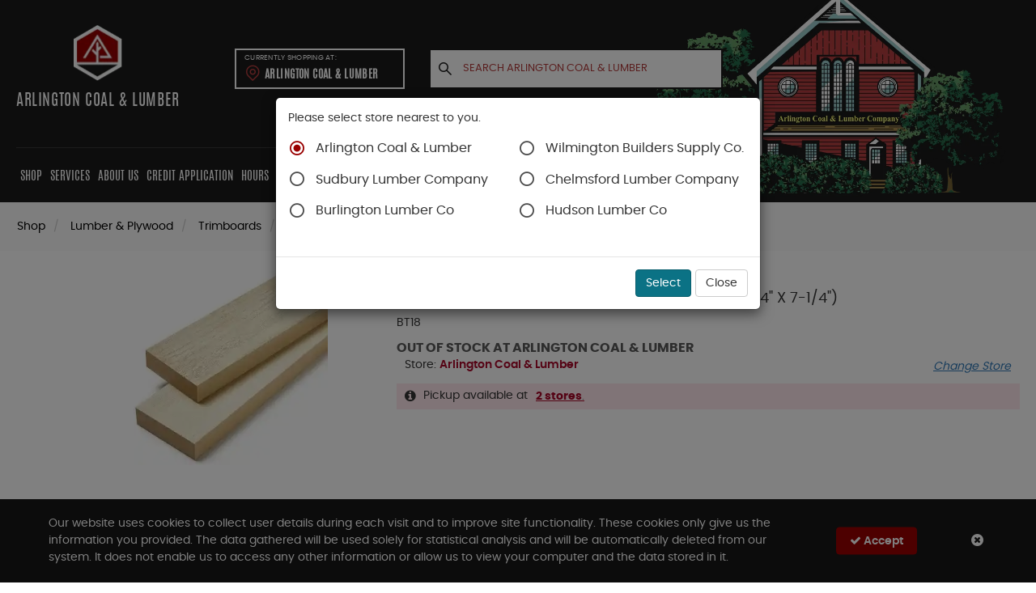

--- FILE ---
content_type: text/html; charset=utf-8
request_url: https://www.arlcoal.com/pd/1-x-8-x-16-ft-boral-truexterior-primed-board-3-4-x-7-1-4/90
body_size: 167731
content:

<!DOCTYPE html>
<html lang="en-US" xml:lang="en-US" class="unauthenticated  store--layout product-detail--layout layout--arlington-coal-&amp;-lumber"
      data-currency="$" data-currency-decimal-place="2"
      data-currency-positive-pattern="$n" data-currency-negative-pattern="-$n">
<head>

    <meta name="language" content="en-US" />
    <meta name="country" content="USA" />
    <meta name="currency" content="USD" />

    <meta charset="utf-8" /><script type="text/javascript">window.NREUM||(NREUM={});NREUM.info = {"beacon":"bam.nr-data.net","errorBeacon":"bam.nr-data.net","licenseKey":"NRJS-39dce087b164752b7b2","applicationID":"546488412","transactionName":"Y1FTNxYAVkQHU0YPDlobfDUnTmtDCUJXJQ5aQEMMCA1dRUlgQAkFQVdFJwEVWV4K","queueTime":0,"applicationTime":528,"agent":"","atts":""}</script><script type="text/javascript">(window.NREUM||(NREUM={})).init={privacy:{cookies_enabled:true},ajax:{deny_list:["bam.nr-data.net"]},feature_flags:["soft_nav"],distributed_tracing:{enabled:true}};(window.NREUM||(NREUM={})).loader_config={agentID:"594425760",accountID:"3865034",trustKey:"3865034",xpid:"Vw4BVFZQDBAFUFdWDwkDV1Y=",licenseKey:"NRJS-39dce087b164752b7b2",applicationID:"546488412",browserID:"594425760"};window.NREUM||(NREUM={}),__nr_require=function(t,e,n){function r(n){if(!e[n]){var o=e[n]={exports:{}};t[n][0].call(o.exports,function(e){var o=t[n][1][e];return r(o||e)},o,o.exports)}return e[n].exports}if("function"==typeof __nr_require)return __nr_require;for(var o=0;o<n.length;o++)r(n[o]);return r}({1:[function(t,e,n){function r(t){try{s.console&&console.log(t)}catch(e){}}var o,i=t("ee"),a=t(31),s={};try{o=localStorage.getItem("__nr_flags").split(","),console&&"function"==typeof console.log&&(s.console=!0,o.indexOf("dev")!==-1&&(s.dev=!0),o.indexOf("nr_dev")!==-1&&(s.nrDev=!0))}catch(c){}s.nrDev&&i.on("internal-error",function(t){r(t.stack)}),s.dev&&i.on("fn-err",function(t,e,n){r(n.stack)}),s.dev&&(r("NR AGENT IN DEVELOPMENT MODE"),r("flags: "+a(s,function(t,e){return t}).join(", ")))},{}],2:[function(t,e,n){function r(t,e,n,r,s){try{l?l-=1:o(s||new UncaughtException(t,e,n),!0)}catch(f){try{i("ierr",[f,c.now(),!0])}catch(d){}}return"function"==typeof u&&u.apply(this,a(arguments))}function UncaughtException(t,e,n){this.message=t||"Uncaught error with no additional information",this.sourceURL=e,this.line=n}function o(t,e){var n=e?null:c.now();i("err",[t,n])}var i=t("handle"),a=t(32),s=t("ee"),c=t("loader"),f=t("gos"),u=window.onerror,d=!1,p="nr@seenError";if(!c.disabled){var l=0;c.features.err=!0,t(1),window.onerror=r;try{throw new Error}catch(h){"stack"in h&&(t(14),t(13),"addEventListener"in window&&t(7),c.xhrWrappable&&t(15),d=!0)}s.on("fn-start",function(t,e,n){d&&(l+=1)}),s.on("fn-err",function(t,e,n){d&&!n[p]&&(f(n,p,function(){return!0}),this.thrown=!0,o(n))}),s.on("fn-end",function(){d&&!this.thrown&&l>0&&(l-=1)}),s.on("internal-error",function(t){i("ierr",[t,c.now(),!0])})}},{}],3:[function(t,e,n){var r=t("loader");r.disabled||(r.features.ins=!0)},{}],4:[function(t,e,n){function r(){U++,L=g.hash,this[u]=y.now()}function o(){U--,g.hash!==L&&i(0,!0);var t=y.now();this[h]=~~this[h]+t-this[u],this[d]=t}function i(t,e){E.emit("newURL",[""+g,e])}function a(t,e){t.on(e,function(){this[e]=y.now()})}var s="-start",c="-end",f="-body",u="fn"+s,d="fn"+c,p="cb"+s,l="cb"+c,h="jsTime",m="fetch",v="addEventListener",w=window,g=w.location,y=t("loader");if(w[v]&&y.xhrWrappable&&!y.disabled){var x=t(11),b=t(12),E=t(9),R=t(7),O=t(14),T=t(8),S=t(15),P=t(10),M=t("ee"),C=M.get("tracer"),N=t(23);t(17),y.features.spa=!0;var L,U=0;M.on(u,r),b.on(p,r),P.on(p,r),M.on(d,o),b.on(l,o),P.on(l,o),M.buffer([u,d,"xhr-resolved"]),R.buffer([u]),O.buffer(["setTimeout"+c,"clearTimeout"+s,u]),S.buffer([u,"new-xhr","send-xhr"+s]),T.buffer([m+s,m+"-done",m+f+s,m+f+c]),E.buffer(["newURL"]),x.buffer([u]),b.buffer(["propagate",p,l,"executor-err","resolve"+s]),C.buffer([u,"no-"+u]),P.buffer(["new-jsonp","cb-start","jsonp-error","jsonp-end"]),a(T,m+s),a(T,m+"-done"),a(P,"new-jsonp"),a(P,"jsonp-end"),a(P,"cb-start"),E.on("pushState-end",i),E.on("replaceState-end",i),w[v]("hashchange",i,N(!0)),w[v]("load",i,N(!0)),w[v]("popstate",function(){i(0,U>1)},N(!0))}},{}],5:[function(t,e,n){function r(){var t=new PerformanceObserver(function(t,e){var n=t.getEntries();s(v,[n])});try{t.observe({entryTypes:["resource"]})}catch(e){}}function o(t){if(s(v,[window.performance.getEntriesByType(w)]),window.performance["c"+p])try{window.performance[h](m,o,!1)}catch(t){}else try{window.performance[h]("webkit"+m,o,!1)}catch(t){}}function i(t){}if(window.performance&&window.performance.timing&&window.performance.getEntriesByType){var a=t("ee"),s=t("handle"),c=t(14),f=t(13),u=t(6),d=t(23),p="learResourceTimings",l="addEventListener",h="removeEventListener",m="resourcetimingbufferfull",v="bstResource",w="resource",g="-start",y="-end",x="fn"+g,b="fn"+y,E="bstTimer",R="pushState",O=t("loader");if(!O.disabled){O.features.stn=!0,t(9),"addEventListener"in window&&t(7);var T=NREUM.o.EV;a.on(x,function(t,e){var n=t[0];n instanceof T&&(this.bstStart=O.now())}),a.on(b,function(t,e){var n=t[0];n instanceof T&&s("bst",[n,e,this.bstStart,O.now()])}),c.on(x,function(t,e,n){this.bstStart=O.now(),this.bstType=n}),c.on(b,function(t,e){s(E,[e,this.bstStart,O.now(),this.bstType])}),f.on(x,function(){this.bstStart=O.now()}),f.on(b,function(t,e){s(E,[e,this.bstStart,O.now(),"requestAnimationFrame"])}),a.on(R+g,function(t){this.time=O.now(),this.startPath=location.pathname+location.hash}),a.on(R+y,function(t){s("bstHist",[location.pathname+location.hash,this.startPath,this.time])}),u()?(s(v,[window.performance.getEntriesByType("resource")]),r()):l in window.performance&&(window.performance["c"+p]?window.performance[l](m,o,d(!1)):window.performance[l]("webkit"+m,o,d(!1))),document[l]("scroll",i,d(!1)),document[l]("keypress",i,d(!1)),document[l]("click",i,d(!1))}}},{}],6:[function(t,e,n){e.exports=function(){return"PerformanceObserver"in window&&"function"==typeof window.PerformanceObserver}},{}],7:[function(t,e,n){function r(t){for(var e=t;e&&!e.hasOwnProperty(u);)e=Object.getPrototypeOf(e);e&&o(e)}function o(t){s.inPlace(t,[u,d],"-",i)}function i(t,e){return t[1]}var a=t("ee").get("events"),s=t("wrap-function")(a,!0),c=t("gos"),f=XMLHttpRequest,u="addEventListener",d="removeEventListener";e.exports=a,"getPrototypeOf"in Object?(r(document),r(window),r(f.prototype)):f.prototype.hasOwnProperty(u)&&(o(window),o(f.prototype)),a.on(u+"-start",function(t,e){var n=t[1];if(null!==n&&("function"==typeof n||"object"==typeof n)){var r=c(n,"nr@wrapped",function(){function t(){if("function"==typeof n.handleEvent)return n.handleEvent.apply(n,arguments)}var e={object:t,"function":n}[typeof n];return e?s(e,"fn-",null,e.name||"anonymous"):n});this.wrapped=t[1]=r}}),a.on(d+"-start",function(t){t[1]=this.wrapped||t[1]})},{}],8:[function(t,e,n){function r(t,e,n){var r=t[e];"function"==typeof r&&(t[e]=function(){var t=i(arguments),e={};o.emit(n+"before-start",[t],e);var a;e[m]&&e[m].dt&&(a=e[m].dt);var s=r.apply(this,t);return o.emit(n+"start",[t,a],s),s.then(function(t){return o.emit(n+"end",[null,t],s),t},function(t){throw o.emit(n+"end",[t],s),t})})}var o=t("ee").get("fetch"),i=t(32),a=t(31);e.exports=o;var s=window,c="fetch-",f=c+"body-",u=["arrayBuffer","blob","json","text","formData"],d=s.Request,p=s.Response,l=s.fetch,h="prototype",m="nr@context";d&&p&&l&&(a(u,function(t,e){r(d[h],e,f),r(p[h],e,f)}),r(s,"fetch",c),o.on(c+"end",function(t,e){var n=this;if(e){var r=e.headers.get("content-length");null!==r&&(n.rxSize=r),o.emit(c+"done",[null,e],n)}else o.emit(c+"done",[t],n)}))},{}],9:[function(t,e,n){var r=t("ee").get("history"),o=t("wrap-function")(r);e.exports=r;var i=window.history&&window.history.constructor&&window.history.constructor.prototype,a=window.history;i&&i.pushState&&i.replaceState&&(a=i),o.inPlace(a,["pushState","replaceState"],"-")},{}],10:[function(t,e,n){function r(t){function e(){f.emit("jsonp-end",[],l),t.removeEventListener("load",e,c(!1)),t.removeEventListener("error",n,c(!1))}function n(){f.emit("jsonp-error",[],l),f.emit("jsonp-end",[],l),t.removeEventListener("load",e,c(!1)),t.removeEventListener("error",n,c(!1))}var r=t&&"string"==typeof t.nodeName&&"script"===t.nodeName.toLowerCase();if(r){var o="function"==typeof t.addEventListener;if(o){var a=i(t.src);if(a){var d=s(a),p="function"==typeof d.parent[d.key];if(p){var l={};u.inPlace(d.parent,[d.key],"cb-",l),t.addEventListener("load",e,c(!1)),t.addEventListener("error",n,c(!1)),f.emit("new-jsonp",[t.src],l)}}}}}function o(){return"addEventListener"in window}function i(t){var e=t.match(d);return e?e[1]:null}function a(t,e){var n=t.match(l),r=n[1],o=n[3];return o?a(o,e[r]):e[r]}function s(t){var e=t.match(p);return e&&e.length>=3?{key:e[2],parent:a(e[1],window)}:{key:t,parent:window}}var c=t(23),f=t("ee").get("jsonp"),u=t("wrap-function")(f);if(e.exports=f,o()){var d=/[?&](?:callback|cb)=([^&#]+)/,p=/(.*)\.([^.]+)/,l=/^(\w+)(\.|$)(.*)$/,h=["appendChild","insertBefore","replaceChild"];Node&&Node.prototype&&Node.prototype.appendChild?u.inPlace(Node.prototype,h,"dom-"):(u.inPlace(HTMLElement.prototype,h,"dom-"),u.inPlace(HTMLHeadElement.prototype,h,"dom-"),u.inPlace(HTMLBodyElement.prototype,h,"dom-")),f.on("dom-start",function(t){r(t[0])})}},{}],11:[function(t,e,n){var r=t("ee").get("mutation"),o=t("wrap-function")(r),i=NREUM.o.MO;e.exports=r,i&&(window.MutationObserver=function(t){return this instanceof i?new i(o(t,"fn-")):i.apply(this,arguments)},MutationObserver.prototype=i.prototype)},{}],12:[function(t,e,n){function r(t){var e=i.context(),n=s(t,"executor-",e,null,!1),r=new f(n);return i.context(r).getCtx=function(){return e},r}var o=t("wrap-function"),i=t("ee").get("promise"),a=t("ee").getOrSetContext,s=o(i),c=t(31),f=NREUM.o.PR;e.exports=i,f&&(window.Promise=r,["all","race"].forEach(function(t){var e=f[t];f[t]=function(n){function r(t){return function(){i.emit("propagate",[null,!o],a,!1,!1),o=o||!t}}var o=!1;c(n,function(e,n){Promise.resolve(n).then(r("all"===t),r(!1))});var a=e.apply(f,arguments),s=f.resolve(a);return s}}),["resolve","reject"].forEach(function(t){var e=f[t];f[t]=function(t){var n=e.apply(f,arguments);return t!==n&&i.emit("propagate",[t,!0],n,!1,!1),n}}),f.prototype["catch"]=function(t){return this.then(null,t)},f.prototype=Object.create(f.prototype,{constructor:{value:r}}),c(Object.getOwnPropertyNames(f),function(t,e){try{r[e]=f[e]}catch(n){}}),o.wrapInPlace(f.prototype,"then",function(t){return function(){var e=this,n=o.argsToArray.apply(this,arguments),r=a(e);r.promise=e,n[0]=s(n[0],"cb-",r,null,!1),n[1]=s(n[1],"cb-",r,null,!1);var c=t.apply(this,n);return r.nextPromise=c,i.emit("propagate",[e,!0],c,!1,!1),c}}),i.on("executor-start",function(t){t[0]=s(t[0],"resolve-",this,null,!1),t[1]=s(t[1],"resolve-",this,null,!1)}),i.on("executor-err",function(t,e,n){t[1](n)}),i.on("cb-end",function(t,e,n){i.emit("propagate",[n,!0],this.nextPromise,!1,!1)}),i.on("propagate",function(t,e,n){this.getCtx&&!e||(this.getCtx=function(){if(t instanceof Promise)var e=i.context(t);return e&&e.getCtx?e.getCtx():this})}),r.toString=function(){return""+f})},{}],13:[function(t,e,n){var r=t("ee").get("raf"),o=t("wrap-function")(r),i="equestAnimationFrame";e.exports=r,o.inPlace(window,["r"+i,"mozR"+i,"webkitR"+i,"msR"+i],"raf-"),r.on("raf-start",function(t){t[0]=o(t[0],"fn-")})},{}],14:[function(t,e,n){function r(t,e,n){t[0]=a(t[0],"fn-",null,n)}function o(t,e,n){this.method=n,this.timerDuration=isNaN(t[1])?0:+t[1],t[0]=a(t[0],"fn-",this,n)}var i=t("ee").get("timer"),a=t("wrap-function")(i),s="setTimeout",c="setInterval",f="clearTimeout",u="-start",d="-";e.exports=i,a.inPlace(window,[s,"setImmediate"],s+d),a.inPlace(window,[c],c+d),a.inPlace(window,[f,"clearImmediate"],f+d),i.on(c+u,r),i.on(s+u,o)},{}],15:[function(t,e,n){function r(t,e){d.inPlace(e,["onreadystatechange"],"fn-",s)}function o(){var t=this,e=u.context(t);t.readyState>3&&!e.resolved&&(e.resolved=!0,u.emit("xhr-resolved",[],t)),d.inPlace(t,y,"fn-",s)}function i(t){x.push(t),m&&(E?E.then(a):w?w(a):(R=-R,O.data=R))}function a(){for(var t=0;t<x.length;t++)r([],x[t]);x.length&&(x=[])}function s(t,e){return e}function c(t,e){for(var n in t)e[n]=t[n];return e}t(7);var f=t("ee"),u=f.get("xhr"),d=t("wrap-function")(u),p=t(23),l=NREUM.o,h=l.XHR,m=l.MO,v=l.PR,w=l.SI,g="readystatechange",y=["onload","onerror","onabort","onloadstart","onloadend","onprogress","ontimeout"],x=[];e.exports=u;var b=window.XMLHttpRequest=function(t){var e=new h(t);try{u.emit("new-xhr",[e],e),e.addEventListener(g,o,p(!1))}catch(n){try{u.emit("internal-error",[n])}catch(r){}}return e};if(c(h,b),b.prototype=h.prototype,d.inPlace(b.prototype,["open","send"],"-xhr-",s),u.on("send-xhr-start",function(t,e){r(t,e),i(e)}),u.on("open-xhr-start",r),m){var E=v&&v.resolve();if(!w&&!v){var R=1,O=document.createTextNode(R);new m(a).observe(O,{characterData:!0})}}else f.on("fn-end",function(t){t[0]&&t[0].type===g||a()})},{}],16:[function(t,e,n){function r(t){if(!s(t))return null;var e=window.NREUM;if(!e.loader_config)return null;var n=(e.loader_config.accountID||"").toString()||null,r=(e.loader_config.agentID||"").toString()||null,f=(e.loader_config.trustKey||"").toString()||null;if(!n||!r)return null;var h=l.generateSpanId(),m=l.generateTraceId(),v=Date.now(),w={spanId:h,traceId:m,timestamp:v};return(t.sameOrigin||c(t)&&p())&&(w.traceContextParentHeader=o(h,m),w.traceContextStateHeader=i(h,v,n,r,f)),(t.sameOrigin&&!u()||!t.sameOrigin&&c(t)&&d())&&(w.newrelicHeader=a(h,m,v,n,r,f)),w}function o(t,e){return"00-"+e+"-"+t+"-01"}function i(t,e,n,r,o){var i=0,a="",s=1,c="",f="";return o+"@nr="+i+"-"+s+"-"+n+"-"+r+"-"+t+"-"+a+"-"+c+"-"+f+"-"+e}function a(t,e,n,r,o,i){var a="btoa"in window&&"function"==typeof window.btoa;if(!a)return null;var s={v:[0,1],d:{ty:"Browser",ac:r,ap:o,id:t,tr:e,ti:n}};return i&&r!==i&&(s.d.tk=i),btoa(JSON.stringify(s))}function s(t){return f()&&c(t)}function c(t){var e=!1,n={};if("init"in NREUM&&"distributed_tracing"in NREUM.init&&(n=NREUM.init.distributed_tracing),t.sameOrigin)e=!0;else if(n.allowed_origins instanceof Array)for(var r=0;r<n.allowed_origins.length;r++){var o=h(n.allowed_origins[r]);if(t.hostname===o.hostname&&t.protocol===o.protocol&&t.port===o.port){e=!0;break}}return e}function f(){return"init"in NREUM&&"distributed_tracing"in NREUM.init&&!!NREUM.init.distributed_tracing.enabled}function u(){return"init"in NREUM&&"distributed_tracing"in NREUM.init&&!!NREUM.init.distributed_tracing.exclude_newrelic_header}function d(){return"init"in NREUM&&"distributed_tracing"in NREUM.init&&NREUM.init.distributed_tracing.cors_use_newrelic_header!==!1}function p(){return"init"in NREUM&&"distributed_tracing"in NREUM.init&&!!NREUM.init.distributed_tracing.cors_use_tracecontext_headers}var l=t(28),h=t(18);e.exports={generateTracePayload:r,shouldGenerateTrace:s}},{}],17:[function(t,e,n){function r(t){var e=this.params,n=this.metrics;if(!this.ended){this.ended=!0;for(var r=0;r<p;r++)t.removeEventListener(d[r],this.listener,!1);return e.protocol&&"data"===e.protocol?void g("Ajax/DataUrl/Excluded"):void(e.aborted||(n.duration=a.now()-this.startTime,this.loadCaptureCalled||4!==t.readyState?null==e.status&&(e.status=0):i(this,t),n.cbTime=this.cbTime,s("xhr",[e,n,this.startTime,this.endTime,"xhr"],this)))}}function o(t,e){var n=c(e),r=t.params;r.hostname=n.hostname,r.port=n.port,r.protocol=n.protocol,r.host=n.hostname+":"+n.port,r.pathname=n.pathname,t.parsedOrigin=n,t.sameOrigin=n.sameOrigin}function i(t,e){t.params.status=e.status;var n=v(e,t.lastSize);if(n&&(t.metrics.rxSize=n),t.sameOrigin){var r=e.getResponseHeader("X-NewRelic-App-Data");r&&(t.params.cat=r.split(", ").pop())}t.loadCaptureCalled=!0}var a=t("loader");if(a.xhrWrappable&&!a.disabled){var s=t("handle"),c=t(18),f=t(16).generateTracePayload,u=t("ee"),d=["load","error","abort","timeout"],p=d.length,l=t("id"),h=t(24),m=t(22),v=t(19),w=t(23),g=t(25).recordSupportability,y=NREUM.o.REQ,x=window.XMLHttpRequest;a.features.xhr=!0,t(15),t(8),u.on("new-xhr",function(t){var e=this;e.totalCbs=0,e.called=0,e.cbTime=0,e.end=r,e.ended=!1,e.xhrGuids={},e.lastSize=null,e.loadCaptureCalled=!1,e.params=this.params||{},e.metrics=this.metrics||{},t.addEventListener("load",function(n){i(e,t)},w(!1)),h&&(h>34||h<10)||t.addEventListener("progress",function(t){e.lastSize=t.loaded},w(!1))}),u.on("open-xhr-start",function(t){this.params={method:t[0]},o(this,t[1]),this.metrics={}}),u.on("open-xhr-end",function(t,e){"loader_config"in NREUM&&"xpid"in NREUM.loader_config&&this.sameOrigin&&e.setRequestHeader("X-NewRelic-ID",NREUM.loader_config.xpid);var n=f(this.parsedOrigin);if(n){var r=!1;n.newrelicHeader&&(e.setRequestHeader("newrelic",n.newrelicHeader),r=!0),n.traceContextParentHeader&&(e.setRequestHeader("traceparent",n.traceContextParentHeader),n.traceContextStateHeader&&e.setRequestHeader("tracestate",n.traceContextStateHeader),r=!0),r&&(this.dt=n)}}),u.on("send-xhr-start",function(t,e){var n=this.metrics,r=t[0],o=this;if(n&&r){var i=m(r);i&&(n.txSize=i)}this.startTime=a.now(),this.listener=function(t){try{"abort"!==t.type||o.loadCaptureCalled||(o.params.aborted=!0),("load"!==t.type||o.called===o.totalCbs&&(o.onloadCalled||"function"!=typeof e.onload))&&o.end(e)}catch(n){try{u.emit("internal-error",[n])}catch(r){}}};for(var s=0;s<p;s++)e.addEventListener(d[s],this.listener,w(!1))}),u.on("xhr-cb-time",function(t,e,n){this.cbTime+=t,e?this.onloadCalled=!0:this.called+=1,this.called!==this.totalCbs||!this.onloadCalled&&"function"==typeof n.onload||this.end(n)}),u.on("xhr-load-added",function(t,e){var n=""+l(t)+!!e;this.xhrGuids&&!this.xhrGuids[n]&&(this.xhrGuids[n]=!0,this.totalCbs+=1)}),u.on("xhr-load-removed",function(t,e){var n=""+l(t)+!!e;this.xhrGuids&&this.xhrGuids[n]&&(delete this.xhrGuids[n],this.totalCbs-=1)}),u.on("xhr-resolved",function(){this.endTime=a.now()}),u.on("addEventListener-end",function(t,e){e instanceof x&&"load"===t[0]&&u.emit("xhr-load-added",[t[1],t[2]],e)}),u.on("removeEventListener-end",function(t,e){e instanceof x&&"load"===t[0]&&u.emit("xhr-load-removed",[t[1],t[2]],e)}),u.on("fn-start",function(t,e,n){e instanceof x&&("onload"===n&&(this.onload=!0),("load"===(t[0]&&t[0].type)||this.onload)&&(this.xhrCbStart=a.now()))}),u.on("fn-end",function(t,e){this.xhrCbStart&&u.emit("xhr-cb-time",[a.now()-this.xhrCbStart,this.onload,e],e)}),u.on("fetch-before-start",function(t){function e(t,e){var n=!1;return e.newrelicHeader&&(t.set("newrelic",e.newrelicHeader),n=!0),e.traceContextParentHeader&&(t.set("traceparent",e.traceContextParentHeader),e.traceContextStateHeader&&t.set("tracestate",e.traceContextStateHeader),n=!0),n}var n,r=t[1]||{};"string"==typeof t[0]?n=t[0]:t[0]&&t[0].url?n=t[0].url:window.URL&&t[0]&&t[0]instanceof URL&&(n=t[0].href),n&&(this.parsedOrigin=c(n),this.sameOrigin=this.parsedOrigin.sameOrigin);var o=f(this.parsedOrigin);if(o&&(o.newrelicHeader||o.traceContextParentHeader))if("string"==typeof t[0]||window.URL&&t[0]&&t[0]instanceof URL){var i={};for(var a in r)i[a]=r[a];i.headers=new Headers(r.headers||{}),e(i.headers,o)&&(this.dt=o),t.length>1?t[1]=i:t.push(i)}else t[0]&&t[0].headers&&e(t[0].headers,o)&&(this.dt=o)}),u.on("fetch-start",function(t,e){this.params={},this.metrics={},this.startTime=a.now(),this.dt=e,t.length>=1&&(this.target=t[0]),t.length>=2&&(this.opts=t[1]);var n,r=this.opts||{},i=this.target;if("string"==typeof i?n=i:"object"==typeof i&&i instanceof y?n=i.url:window.URL&&"object"==typeof i&&i instanceof URL&&(n=i.href),o(this,n),"data"!==this.params.protocol){var s=(""+(i&&i instanceof y&&i.method||r.method||"GET")).toUpperCase();this.params.method=s,this.txSize=m(r.body)||0}}),u.on("fetch-done",function(t,e){if(this.endTime=a.now(),this.params||(this.params={}),"data"===this.params.protocol)return void g("Ajax/DataUrl/Excluded");this.params.status=e?e.status:0;var n;"string"==typeof this.rxSize&&this.rxSize.length>0&&(n=+this.rxSize);var r={txSize:this.txSize,rxSize:n,duration:a.now()-this.startTime};s("xhr",[this.params,r,this.startTime,this.endTime,"fetch"],this)})}},{}],18:[function(t,e,n){var r={};e.exports=function(t){if(t in r)return r[t];if(0===(t||"").indexOf("data:"))return{protocol:"data"};var e=document.createElement("a"),n=window.location,o={};e.href=t,o.port=e.port;var i=e.href.split("://");!o.port&&i[1]&&(o.port=i[1].split("/")[0].split("@").pop().split(":")[1]),o.port&&"0"!==o.port||(o.port="https"===i[0]?"443":"80"),o.hostname=e.hostname||n.hostname,o.pathname=e.pathname,o.protocol=i[0],"/"!==o.pathname.charAt(0)&&(o.pathname="/"+o.pathname);var a=!e.protocol||":"===e.protocol||e.protocol===n.protocol,s=e.hostname===document.domain&&e.port===n.port;return o.sameOrigin=a&&(!e.hostname||s),"/"===o.pathname&&(r[t]=o),o}},{}],19:[function(t,e,n){function r(t,e){var n=t.responseType;return"json"===n&&null!==e?e:"arraybuffer"===n||"blob"===n||"json"===n?o(t.response):"text"===n||""===n||void 0===n?o(t.responseText):void 0}var o=t(22);e.exports=r},{}],20:[function(t,e,n){function r(){}function o(t,e,n,r){return function(){return u.recordSupportability("API/"+e+"/called"),i(t+e,[f.now()].concat(s(arguments)),n?null:this,r),n?void 0:this}}var i=t("handle"),a=t(31),s=t(32),c=t("ee").get("tracer"),f=t("loader"),u=t(25),d=NREUM;"undefined"==typeof window.newrelic&&(newrelic=d);var p=["setPageViewName","setCustomAttribute","setErrorHandler","finished","addToTrace","inlineHit","addRelease"],l="api-",h=l+"ixn-";a(p,function(t,e){d[e]=o(l,e,!0,"api")}),d.addPageAction=o(l,"addPageAction",!0),d.setCurrentRouteName=o(l,"routeName",!0),e.exports=newrelic,d.interaction=function(){return(new r).get()};var m=r.prototype={createTracer:function(t,e){var n={},r=this,o="function"==typeof e;return i(h+"tracer",[f.now(),t,n],r),function(){if(c.emit((o?"":"no-")+"fn-start",[f.now(),r,o],n),o)try{return e.apply(this,arguments)}catch(t){throw c.emit("fn-err",[arguments,this,t],n),t}finally{c.emit("fn-end",[f.now()],n)}}}};a("actionText,setName,setAttribute,save,ignore,onEnd,getContext,end,get".split(","),function(t,e){m[e]=o(h,e)}),newrelic.noticeError=function(t,e){"string"==typeof t&&(t=new Error(t)),u.recordSupportability("API/noticeError/called"),i("err",[t,f.now(),!1,e])}},{}],21:[function(t,e,n){function r(t){if(NREUM.init){for(var e=NREUM.init,n=t.split("."),r=0;r<n.length-1;r++)if(e=e[n[r]],"object"!=typeof e)return;return e=e[n[n.length-1]]}}e.exports={getConfiguration:r}},{}],22:[function(t,e,n){e.exports=function(t){if("string"==typeof t&&t.length)return t.length;if("object"==typeof t){if("undefined"!=typeof ArrayBuffer&&t instanceof ArrayBuffer&&t.byteLength)return t.byteLength;if("undefined"!=typeof Blob&&t instanceof Blob&&t.size)return t.size;if(!("undefined"!=typeof FormData&&t instanceof FormData))try{return JSON.stringify(t).length}catch(e){return}}}},{}],23:[function(t,e,n){var r=!1;try{var o=Object.defineProperty({},"passive",{get:function(){r=!0}});window.addEventListener("testPassive",null,o),window.removeEventListener("testPassive",null,o)}catch(i){}e.exports=function(t){return r?{passive:!0,capture:!!t}:!!t}},{}],24:[function(t,e,n){var r=0,o=navigator.userAgent.match(/Firefox[\/\s](\d+\.\d+)/);o&&(r=+o[1]),e.exports=r},{}],25:[function(t,e,n){function r(t,e){var n=[a,t,{name:t},e];return i("storeMetric",n,null,"api"),n}function o(t,e){var n=[s,t,{name:t},e];return i("storeEventMetrics",n,null,"api"),n}var i=t("handle"),a="sm",s="cm";e.exports={constants:{SUPPORTABILITY_METRIC:a,CUSTOM_METRIC:s},recordSupportability:r,recordCustom:o}},{}],26:[function(t,e,n){function r(){return s.exists&&performance.now?Math.round(performance.now()):(i=Math.max((new Date).getTime(),i))-a}function o(){return i}var i=(new Date).getTime(),a=i,s=t(33);e.exports=r,e.exports.offset=a,e.exports.getLastTimestamp=o},{}],27:[function(t,e,n){function r(t,e){var n=t.getEntries();n.forEach(function(t){"first-paint"===t.name?l("timing",["fp",Math.floor(t.startTime)]):"first-contentful-paint"===t.name&&l("timing",["fcp",Math.floor(t.startTime)])})}function o(t,e){var n=t.getEntries();if(n.length>0){var r=n[n.length-1];if(f&&f<r.startTime)return;var o=[r],i=a({});i&&o.push(i),l("lcp",o)}}function i(t){t.getEntries().forEach(function(t){t.hadRecentInput||l("cls",[t])})}function a(t){var e=navigator.connection||navigator.mozConnection||navigator.webkitConnection;if(e)return e.type&&(t["net-type"]=e.type),e.effectiveType&&(t["net-etype"]=e.effectiveType),e.rtt&&(t["net-rtt"]=e.rtt),e.downlink&&(t["net-dlink"]=e.downlink),t}function s(t){if(t instanceof w&&!y){var e=Math.round(t.timeStamp),n={type:t.type};a(n),e<=h.now()?n.fid=h.now()-e:e>h.offset&&e<=Date.now()?(e-=h.offset,n.fid=h.now()-e):e=h.now(),y=!0,l("timing",["fi",e,n])}}function c(t){"hidden"===t&&(f=h.now(),l("pageHide",[f]))}if(!("init"in NREUM&&"page_view_timing"in NREUM.init&&"enabled"in NREUM.init.page_view_timing&&NREUM.init.page_view_timing.enabled===!1)){var f,u,d,p,l=t("handle"),h=t("loader"),m=t(30),v=t(23),w=NREUM.o.EV;if("PerformanceObserver"in window&&"function"==typeof window.PerformanceObserver){u=new PerformanceObserver(r);try{u.observe({entryTypes:["paint"]})}catch(g){}d=new PerformanceObserver(o);try{d.observe({entryTypes:["largest-contentful-paint"]})}catch(g){}p=new PerformanceObserver(i);try{p.observe({type:"layout-shift",buffered:!0})}catch(g){}}if("addEventListener"in document){var y=!1,x=["click","keydown","mousedown","pointerdown","touchstart"];x.forEach(function(t){document.addEventListener(t,s,v(!1))})}m(c)}},{}],28:[function(t,e,n){function r(){function t(){return e?15&e[n++]:16*Math.random()|0}var e=null,n=0,r=window.crypto||window.msCrypto;r&&r.getRandomValues&&(e=r.getRandomValues(new Uint8Array(31)));for(var o,i="xxxxxxxx-xxxx-4xxx-yxxx-xxxxxxxxxxxx",a="",s=0;s<i.length;s++)o=i[s],"x"===o?a+=t().toString(16):"y"===o?(o=3&t()|8,a+=o.toString(16)):a+=o;return a}function o(){return a(16)}function i(){return a(32)}function a(t){function e(){return n?15&n[r++]:16*Math.random()|0}var n=null,r=0,o=window.crypto||window.msCrypto;o&&o.getRandomValues&&Uint8Array&&(n=o.getRandomValues(new Uint8Array(t)));for(var i=[],a=0;a<t;a++)i.push(e().toString(16));return i.join("")}e.exports={generateUuid:r,generateSpanId:o,generateTraceId:i}},{}],29:[function(t,e,n){function r(t,e){if(!o)return!1;if(t!==o)return!1;if(!e)return!0;if(!i)return!1;for(var n=i.split("."),r=e.split("."),a=0;a<r.length;a++)if(r[a]!==n[a])return!1;return!0}var o=null,i=null,a=/Version\/(\S+)\s+Safari/;if(navigator.userAgent){var s=navigator.userAgent,c=s.match(a);c&&s.indexOf("Chrome")===-1&&s.indexOf("Chromium")===-1&&(o="Safari",i=c[1])}e.exports={agent:o,version:i,match:r}},{}],30:[function(t,e,n){function r(t){function e(){t(s&&document[s]?document[s]:document[i]?"hidden":"visible")}"addEventListener"in document&&a&&document.addEventListener(a,e,o(!1))}var o=t(23);e.exports=r;var i,a,s;"undefined"!=typeof document.hidden?(i="hidden",a="visibilitychange",s="visibilityState"):"undefined"!=typeof document.msHidden?(i="msHidden",a="msvisibilitychange"):"undefined"!=typeof document.webkitHidden&&(i="webkitHidden",a="webkitvisibilitychange",s="webkitVisibilityState")},{}],31:[function(t,e,n){function r(t,e){var n=[],r="",i=0;for(r in t)o.call(t,r)&&(n[i]=e(r,t[r]),i+=1);return n}var o=Object.prototype.hasOwnProperty;e.exports=r},{}],32:[function(t,e,n){function r(t,e,n){e||(e=0),"undefined"==typeof n&&(n=t?t.length:0);for(var r=-1,o=n-e||0,i=Array(o<0?0:o);++r<o;)i[r]=t[e+r];return i}e.exports=r},{}],33:[function(t,e,n){e.exports={exists:"undefined"!=typeof window.performance&&window.performance.timing&&"undefined"!=typeof window.performance.timing.navigationStart}},{}],ee:[function(t,e,n){function r(){}function o(t){function e(t){return t&&t instanceof r?t:t?f(t,c,a):a()}function n(n,r,o,i,a){if(a!==!1&&(a=!0),!l.aborted||i){t&&a&&t(n,r,o);for(var s=e(o),c=m(n),f=c.length,u=0;u<f;u++)c[u].apply(s,r);var p=d[y[n]];return p&&p.push([x,n,r,s]),s}}function i(t,e){g[t]=m(t).concat(e)}function h(t,e){var n=g[t];if(n)for(var r=0;r<n.length;r++)n[r]===e&&n.splice(r,1)}function m(t){return g[t]||[]}function v(t){return p[t]=p[t]||o(n)}function w(t,e){l.aborted||u(t,function(t,n){e=e||"feature",y[n]=e,e in d||(d[e]=[])})}var g={},y={},x={on:i,addEventListener:i,removeEventListener:h,emit:n,get:v,listeners:m,context:e,buffer:w,abort:s,aborted:!1};return x}function i(t){return f(t,c,a)}function a(){return new r}function s(){(d.api||d.feature)&&(l.aborted=!0,d=l.backlog={})}var c="nr@context",f=t("gos"),u=t(31),d={},p={},l=e.exports=o();e.exports.getOrSetContext=i,l.backlog=d},{}],gos:[function(t,e,n){function r(t,e,n){if(o.call(t,e))return t[e];var r=n();if(Object.defineProperty&&Object.keys)try{return Object.defineProperty(t,e,{value:r,writable:!0,enumerable:!1}),r}catch(i){}return t[e]=r,r}var o=Object.prototype.hasOwnProperty;e.exports=r},{}],handle:[function(t,e,n){function r(t,e,n,r){o.buffer([t],r),o.emit(t,e,n)}var o=t("ee").get("handle");e.exports=r,r.ee=o},{}],id:[function(t,e,n){function r(t){var e=typeof t;return!t||"object"!==e&&"function"!==e?-1:t===window?0:a(t,i,function(){return o++})}var o=1,i="nr@id",a=t("gos");e.exports=r},{}],loader:[function(t,e,n){function r(){if(!T++){var t=O.info=NREUM.info,e=m.getElementsByTagName("script")[0];if(setTimeout(f.abort,3e4),!(t&&t.licenseKey&&t.applicationID&&e))return f.abort();c(E,function(e,n){t[e]||(t[e]=n)});var n=a();s("mark",["onload",n+O.offset],null,"api"),s("timing",["load",n]);var r=m.createElement("script");0===t.agent.indexOf("http://")||0===t.agent.indexOf("https://")?r.src=t.agent:r.src=l+"://"+t.agent,e.parentNode.insertBefore(r,e)}}function o(){"complete"===m.readyState&&i()}function i(){s("mark",["domContent",a()+O.offset],null,"api")}var a=t(26),s=t("handle"),c=t(31),f=t("ee"),u=t(29),d=t(21),p=t(23),l=d.getConfiguration("ssl")===!1?"http":"https",h=window,m=h.document,v="addEventListener",w="attachEvent",g=h.XMLHttpRequest,y=g&&g.prototype,x=!1;NREUM.o={ST:setTimeout,SI:h.setImmediate,CT:clearTimeout,XHR:g,REQ:h.Request,EV:h.Event,PR:h.Promise,MO:h.MutationObserver};var b=""+location,E={beacon:"bam.nr-data.net",errorBeacon:"bam.nr-data.net",agent:"js-agent.newrelic.com/nr-spa-1216.min.js"},R=g&&y&&y[v]&&!/CriOS/.test(navigator.userAgent),O=e.exports={offset:a.getLastTimestamp(),now:a,origin:b,features:{},xhrWrappable:R,userAgent:u,disabled:x};if(!x){t(20),t(27),m[v]?(m[v]("DOMContentLoaded",i,p(!1)),h[v]("load",r,p(!1))):(m[w]("onreadystatechange",o),h[w]("onload",r)),s("mark",["firstbyte",a.getLastTimestamp()],null,"api");var T=0}},{}],"wrap-function":[function(t,e,n){function r(t,e){function n(e,n,r,c,f){function nrWrapper(){var i,a,u,p;try{a=this,i=d(arguments),u="function"==typeof r?r(i,a):r||{}}catch(l){o([l,"",[i,a,c],u],t)}s(n+"start",[i,a,c],u,f);try{return p=e.apply(a,i)}catch(h){throw s(n+"err",[i,a,h],u,f),h}finally{s(n+"end",[i,a,p],u,f)}}return a(e)?e:(n||(n=""),nrWrapper[p]=e,i(e,nrWrapper,t),nrWrapper)}function r(t,e,r,o,i){r||(r="");var s,c,f,u="-"===r.charAt(0);for(f=0;f<e.length;f++)c=e[f],s=t[c],a(s)||(t[c]=n(s,u?c+r:r,o,c,i))}function s(n,r,i,a){if(!h||e){var s=h;h=!0;try{t.emit(n,r,i,e,a)}catch(c){o([c,n,r,i],t)}h=s}}return t||(t=u),n.inPlace=r,n.flag=p,n}function o(t,e){e||(e=u);try{e.emit("internal-error",t)}catch(n){}}function i(t,e,n){if(Object.defineProperty&&Object.keys)try{var r=Object.keys(t);return r.forEach(function(n){Object.defineProperty(e,n,{get:function(){return t[n]},set:function(e){return t[n]=e,e}})}),e}catch(i){o([i],n)}for(var a in t)l.call(t,a)&&(e[a]=t[a]);return e}function a(t){return!(t&&t instanceof Function&&t.apply&&!t[p])}function s(t,e){var n=e(t);return n[p]=t,i(t,n,u),n}function c(t,e,n){var r=t[e];t[e]=s(r,n)}function f(){for(var t=arguments.length,e=new Array(t),n=0;n<t;++n)e[n]=arguments[n];return e}var u=t("ee"),d=t(32),p="nr@original",l=Object.prototype.hasOwnProperty,h=!1;e.exports=r,e.exports.wrapFunction=s,e.exports.wrapInPlace=c,e.exports.argsToArray=f},{}]},{},["loader",2,17,5,3,4]);</script>
    <meta name="viewport" content="width=device-width, initial-scale=1.0">
    <meta name="description" content="Find high-quality 1 x 8 x 16-ft Boral TruExterior Primed Board (3/4-inch x 7-1/4-inch) in-stock online only at Arlington Coal and Lumber Company - best trimboards, hardware store &amp; building materials in Burlington &amp; Hudson MA. Available in lumber &amp; plywood section." />
    <meta name="keywords" />
    


    <link rel="icon" href="/resource/getimage?path=~%2Fcontent%2Fimages%2Ffavicon.ico" />
    <title>1 x 8 x 16-ft Boral TruExterior Primed Board (3/4-inch x 7-1/4-inch) - Trimboards - Arlington Coal & Lumber MA</title>
<!-- Google Tag Manager / head tag -->
<script>(function(w,d,s,l,i){w[l]=w[l]||[];w[l].push({'gtm.start':
new Date().getTime(),event:'gtm.js'});var f=d.getElementsByTagName(s)[0],
j=d.createElement(s),dl=l!='dataLayer'?'&l='+l:'';j.async=true;j.src=
'https://www.googletagmanager.com/gtm.js?id='+i+dl;f.parentNode.insertBefore(j,f);
})(window,document,'script','dataLayer','GTM-T3JJ6ZK');</script>
<!-- End Google Tag Manager -->

<meta name="google-site-verification" content="plyB6vu8kPvWgQtmedJMNAwP4ftgr2QlVOaOaNNASO8" /><!-- Search Bar Sitelinks -->
<script type="application/ld+json">
 {
 "@@context": "http://schema.org",
 "@@type": "WebSite",
 "url": "https://www.arlcoal.com/",
 "potentialAction": {
 "@@type": "SearchAction",
 "target": "https://www.arlcoal.com/s/?keywords={search_term}",
 "query-input": "required name=search_term"
 }
 }
</script>
<!-- End / Search Bar Sitelinks -->


<script type="application/ld+json">
{
 "@@context": "http://schema.org",
 "@@type": "Organization",
 "name": "Arlington Coal & Lumber Company",
 "alternateName": "Arlington Coal & Lumber",
 "url": "https://www.arlcoal.com/",
 "sameAs" : [
"https://www.facebook.com/Arlington-Coal-and-Lumber-Company-306900502666151/",
"https://www.instagram.com/arlingtoncoalandlumber/",
"https://www.linkedin.com/company/arlingtoncoal"
 ]
}
</script>

<script type="application/ld+json">
{
 "@@context": "http://schema.org",
 "@@type": "Organization",
 "name": "Arlington Coal & Lumber Company",
 "alternateName": "Arlington Coal",
 "url": "https://www.arlcoal.com/",
 "sameAs" : [
"https://www.facebook.com/Arlington-Coal-and-Lumber-Company-306900502666151/",
"https://www.instagram.com/arlingtoncoalandlumber/",
"https://www.linkedin.com/company/arlingtoncoal"
 ]
}
</script>

<script type="application/ld+json">
{
 "@@context": "http://schema.org",
 "@@type": "Organization",
 "name": "Arlington Coal & Lumber Company",
 "alternateName": "Arlington Coal & Lumber Building Supplies",
 "url": "https://www.arlcoal.com/",
 "sameAs" : [
"https://www.facebook.com/Arlington-Coal-and-Lumber-Company-306900502666151/",
"https://www.instagram.com/arlingtoncoalandlumber/",
"https://www.linkedin.com/company/arlingtoncoal"
 ]
}
</script>

<script type="application/ld+json">
{
 "@@context": "http://schema.org",
 "@@type": "Organization",
 "name": "Arlington Coal & Lumber Company",
 "alternateName": "Chelmsford Lumber",
 "url": "https://www.arlcoal.com/",
 "sameAs" : [
"https://www.facebook.com/Arlington-Coal-and-Lumber-Company-306900502666151/",
"https://www.instagram.com/arlingtoncoalandlumber/",
"https://www.linkedin.com/company/arlingtoncoal"
 ]
}
</script>

<script type="application/ld+json">
{
 "@@context": "http://schema.org",
 "@@type": "Organization",
 "name": "Arlington Coal & Lumber Company",
 "alternateName": "Sudbury Lumber",
 "url": "https://www.arlcoal.com/",
 "sameAs" : [
"https://www.facebook.com/Arlington-Coal-and-Lumber-Company-306900502666151/",
"https://www.instagram.com/arlingtoncoalandlumber/",
"https://www.linkedin.com/company/arlingtoncoal"
 ]
}
</script>

<script type="application/ld+json">
{
 "@@context": "http://schema.org",
 "@@type": "Organization",
 "name": "Arlington Coal & Lumber Company",
 "alternateName": "Wilmington Builders Supply",
 "url": "https://www.arlcoal.com/",
 "sameAs" : [
"https://www.facebook.com/Arlington-Coal-and-Lumber-Company-306900502666151/",
"https://www.instagram.com/arlingtoncoalandlumber/",
"https://www.linkedin.com/company/arlingtoncoal"
 ]
}
</script>

<script type="application/ld+json">
{
 "@@context" : "http://schema.org",
 "@@type" : "Organization",
 "name" : "Arlington Coal & Lumber Company",
 "url" : "https://www.arlcoal.com/",
"contactPoint" : [{
 "@@type" : "ContactPoint",
 "telephone" : "+1 781-643-8100",
 "contactType" : "sales",
 "areaServed" : "US"
 }]
}
</script>


<script type='application/ld+json'> 
{
 "@@context": "http://www.schema.org",
 "@@type": "HomeAndConstructionBusiness",
 "name": "Arlington Coal & Lumber Company",
 "alternateName": "Arlington Coal & Lumber",
 "url": "https://www.arlcoal.com/",
 "logo": "https://www.arlcoal.com/resource/getimage?path=~%2FContent%2FImages%2Flogo.png",
 "image": "https://www.arlcoal.com/m/Header%2Farlington-header-img.png",
 "description": "Arlington Coal & Lumber Company is the best place to shop for quality lumber and building materials for professional contractors and homebuilders. We provide the best service and knowledge, backed by our industry experience.",
 "sameAs" : [
"https://www.facebook.com/Arlington-Coal-and-Lumber-Company-306900502666151/",
"https://www.instagram.com/arlingtoncoalandlumber/",
"https://www.linkedin.com/company/arlingtoncoal"
 ],
"priceRange" : "$ - $$$$",
"address": {
 "@@type": "PostalAddress",
 "streetAddress": "41 Park Avenue",
 "addressLocality": "Arlington",
 "addressRegion": "Massachusetts",
 "postalCode": "02476",
 "addressCountry": "US"
 },
"telephone":"+1 781-643-8100",
 "geo": {
 "@@type": "GeoCoordinates",
 "latitude": "42.4248827",
 "longitude": "-71.1829619"
 },
 "openingHours": "Mo, Tu, We, Th, Fr 07:00-16:00, Sa 08:00-12:00",
 "contactPoint": {
 "@@type": "ContactPoint",
 "telephone": "+1 781-643-8100",
 "contactType": "Sales",
 "areaServed" : "US"
 }

}
 </script>


<script type='application/ld+json'> 
{
 "@@context": "http://www.schema.org",
 "@@type": "HomeAndConstructionBusiness",
 "name": "Arlington Coal & Lumber Company",
 "alternateName": "Wilmington Builders Supply Co.",
 "url": "https://www.arlcoal.com/",
 "logo": "https://www.arlcoal.com/resource/getimage?path=~%2FContent%2FImages%2Flogo.png",
 "image": "https://www.arlcoal.com/m/Header%2Farlington-header-img.png",
 "description": "Arlington Coal & Lumber Company is the best place to shop for quality lumber and building materials for professional contractors and homebuilders. We provide the best service and knowledge, backed by our industry experience.",
 "sameAs" : [
"https://www.facebook.com/Arlington-Coal-and-Lumber-Company-306900502666151/",
"https://www.instagram.com/arlingtoncoalandlumber/",
"https://www.linkedin.com/company/arlingtoncoal"
 ],
"priceRange" : "$ - $$$$",
"address": {
 "@@type": "PostalAddress",
 "streetAddress": "334 Main Street",
 "addressLocality": "Wilmington",
 "addressRegion": "Massachusetts",
 "postalCode": "01887",
 "addressCountry": "US"
 },
"telephone":"+1 978-658-4620",
 "geo": {
 "@@type": "GeoCoordinates",
 "latitude": "42.550456",
 "longitude": "-71.175925"
 },
 "openingHours": "Mo, Tu, We, Th, Fr 07:00-16:30, Sa 08:00-12:00",
 "contactPoint": {
 "@@type": "ContactPoint",
 "telephone": "+1 978-658-4620",
 "contactType": "Sales",
 "areaServed" : "US"
 }

}
 </script>


<script type='application/ld+json'> 
{
 "@@context": "http://www.schema.org",
 "@@type": "HomeAndConstructionBusiness",
 "name": "Arlington Coal & Lumber Company",
 "alternateName": "Sudbury Lumber Company",
 "url": "https://www.arlcoal.com/",
 "logo": "https://www.arlcoal.com/resource/getimage?path=~%2FContent%2FImages%2Flogo.png",
 "image": "https://www.arlcoal.com/m/Header%2Farlington-header-img.png",
 "description": "Arlington Coal & Lumber Company is the best place to shop for quality lumber and building materials for professional contractors and homebuilders. We provide the best service and knowledge, backed by our industry experience.",
 "sameAs" : [
"https://www.facebook.com/Arlington-Coal-and-Lumber-Company-306900502666151/",
"https://www.instagram.com/arlingtoncoalandlumber/",
"https://www.linkedin.com/company/arlingtoncoal"
 ],
"priceRange" : "$ - $$$$",
"address": {
 "@@type": "PostalAddress",
 "streetAddress": "28 Union Avenue",
 "addressLocality": "Sudbury",
 "addressRegion": "Massachusetts",
 "postalCode": "01776",
 "addressCountry": "US"
 },
"telephone":"+1 978-443-1680",
 "geo": {
 "@@type": "GeoCoordinates",
 "latitude": "42.3625539",
 "longitude": "-71.4217873"
 },
 "openingHours": "Mo, Tu, We, Th, Fr 07:00-16:30, Sa 08:00-12:00",
 "contactPoint": {
 "@@type": "ContactPoint",
 "telephone": "+1 978-443-1680",
 "contactType": "Sales",
 "areaServed" : "US"
 }

}
 </script>


<script type='application/ld+json'> 
{
 "@@context": "http://www.schema.org",
 "@@type": "HomeAndConstructionBusiness",
 "name": "Arlington Coal & Lumber Company",
 "alternateName": "Chelmsford Lumber Company",
 "url": "https://www.arlcoal.com/",
 "logo": "https://www.arlcoal.com/resource/getimage?path=~%2FContent%2FImages%2Flogo.png",
 "image": "https://www.arlcoal.com/m/Header%2Farlington-header-img.png",
 "description": "Arlington Coal & Lumber Company is the best place to shop for quality lumber and building materials for professional contractors and homebuilders. We provide the best service and knowledge, backed by our industry experience.",
 "sameAs" : [
"https://www.facebook.com/Arlington-Coal-and-Lumber-Company-306900502666151/",
"https://www.instagram.com/arlingtoncoalandlumber/",
"https://www.linkedin.com/company/arlingtoncoal"
 ],
"priceRange" : "$ - $$$$",
"address": {
 "@@type": "PostalAddress",
 "streetAddress": "201 Boston Road",
 "addressLocality": "Chelmsford",
 "addressRegion": "Massachusetts",
 "postalCode": "01824",
 "addressCountry": "US"
 },
"telephone":"+1 978-244-0222",
 "geo": {
 "@@type": "GeoCoordinates",
 "latitude": "42.5802876",
 "longitude": "71.3423024"
 },
 "openingHours": "Mo, Tu, We, Th, Fr 07:00-16:30, Sa 08:00-12:00",
 "contactPoint": {
 "@@type": "ContactPoint",
 "telephone": "+1 978-244-0222",
 "contactType": "Sales",
 "areaServed" : "US"
 }

}
 </script>


<script type='application/ld+json'> 
{
 "@@context": "http://www.schema.org",
 "@@type": "HomeAndConstructionBusiness",
 "name": "Arlington Coal & Lumber Company",
 "alternateName": "Burlington Lumber Co",
 "url": "https://www.arlcoal.com/",
 "logo": "https://www.arlcoal.com/resource/getimage?path=~%2FContent%2FImages%2Flogo.png",
 "image": "https://www.arlcoal.com/m/Header%2Farlington-header-img.png",
 "description": "Arlington Coal & Lumber Company is the best place to shop for quality lumber and building materials for professional contractors and homebuilders. We provide the best service and knowledge, backed by our industry experience.",
 "sameAs" : [
"https://www.facebook.com/Arlington-Coal-and-Lumber-Company-306900502666151/",
"https://www.instagram.com/arlingtoncoalandlumber/",
"https://www.linkedin.com/company/arlingtoncoal"
 ],
"priceRange" : "$ - $$$$",
"address": {
 "@@type": "PostalAddress",
 "streetAddress": "4 Adams Street",
 "addressLocality": "Burlington",
 "addressRegion": "Massachusetts",
 "postalCode": "01803",
 "addressCountry": "US"
 },
"telephone":"+1 781-273-1335",
 "geo": {
 "@@type": "GeoCoordinates",
 "latitude": "42.4714245",
 "longitude": "-71.2120232"
 },
 "openingHours": "Mo, Tu, We, Th, Fr 07:00-16:30, Sa 08:00-12:00",
 "contactPoint": {
 "@@type": "ContactPoint",
 "telephone": "+1 781-273-1335",
 "contactType": "Sales",
 "areaServed" : "US"
 }

}
 </script>


<script type='application/ld+json'> 
{
 "@@context": "http://www.schema.org",
 "@@type": "HomeAndConstructionBusiness",
 "name": "Arlington Coal & Lumber Company",
 "alternateName": "Hudson Lumber Company",
 "url": "https://www.arlcoal.com/",
 "logo": "https://www.arlcoal.com/resource/getimage?path=~%2FContent%2FImages%2Flogo.png",
 "image": "https://www.arlcoal.com/m/Header%2Farlington-header-img.png",
 "description": "Arlington Coal & Lumber Company is the best place to shop for quality lumber and building materials for professional contractors and homebuilders. We provide the best service and knowledge, backed by our industry experience.",
 "sameAs" : [
"https://www.facebook.com/Arlington-Coal-and-Lumber-Company-306900502666151/",
"https://www.instagram.com/arlingtoncoalandlumber/",
"https://www.linkedin.com/company/arlingtoncoal"
 ],
"priceRange" : "$ - $$$$",
"address": {
 "@@type": "PostalAddress",
 "streetAddress": "261 Lowell Road",
 "addressLocality": "Hudson",
 "addressRegion": "Massachusetts",
 "postalCode": " 03051",
 "addressCountry": "US"
 },
"telephone":"+1 603-598-6662",
 "geo": {
 "@@type": "GeoCoordinates",
 "latitude": "42.723914",
 "longitude": "-71.4235819"
 },
 "openingHours": "Mo, Tu, We, Th, Fr 07:00-16:30, Sa 08:00-12:00",
 "contactPoint": {
 "@@type": "ContactPoint",
 "telephone": "+1 603-598-6662",
 "contactType": "Sales",
 "areaServed" : "US"
 }

}
 </script>

<link href="https://www.arlcoal.com/pd/1-x-8-x-16-ft-boral-truexterior-primed-board-3-4-x-7-1-4/90" rel="canonical" />

    

<style id="preloadStyles">
	body {
		overflow: hidden !important;
		position: relative !important;
		font-family: 'Helvetica', 'Arial', 'sans-serif' !important;
		height: 100vh !important;
	}

	.splash-wrap {
		background-color: #fff;
		font-family: 'Helvetica', 'Arial', 'sans-serif' !important;
		height: 100vh;
		left: 0;
		position: fixed;
		top: 0;
		width: 100vw;
		z-index: 99999;
	}

	.splash-wrap > div {
		font-family: 'Helvetica', 'Arial', 'sans-serif' !important;
		height: auto;
		left: -webkit-calc(50% - 150px);
		left: -moz-calc(50% - 150px);
		left: calc(50% - 150px);
		position: absolute;
		text-align: center;
		top: -webkit-calc(50% - 43px);
		top: -moz-calc(50% - 43px);
		top: calc(50% - 43px);
		width: 300px;
	}

	.splash-wrap .h1 {
		font-family: 'Helvetica', 'Arial', 'sans-serif' !important;
		font-size: 23px !important;
		font-weight: normal !important;
		margin: 0;
		text-align: center;
	}

	.splash-wrap .h1 .text {
		display: inline-block;
		font-family: inherit;
		font-size: inherit;
		line-height: 40px;
		vertical-align: top;
	}

	.lds-dual-ring {
		display: inline-block;
		height: 40px;
		width: 40px;
	}

	.lds-dual-ring:after {
		content: " ";
		display: block;
		width: 32px;
		height: 32px;
		margin: 4px;
		border-radius: 50%;
		border: 6px solid #000;
		border-color: #000 transparent #000 transparent;
		animation: lds-dual-ring 1.2s linear infinite;
	}

	@keyframes lds-dual-ring {
		0% {
			transform: rotate(0deg);
		}
		100% {
			transform: rotate(360deg);
		}
	}
</style>
<script type="text/javascript" id="preloadScripts">
	function removePreload(element) {
		var preloadedLinks = function (targetAttr, targetAttrVal) {
			var headerLinks = document.getElementsByTagName("link"),
				ctr = 0;
			for (var i = 0; i < headerLinks.length; i++) {
				var attr = headerLinks[i].getAttribute(targetAttr);
				if (attr == targetAttrVal) {
					ctr++;
				}
			};
			return ctr;
		}, checkPreloadWrap = function () {
			var preloadWrap = document.getElementById("splash-wrap"),
				preloadStyles = document.getElementById("preloadStyles"),
				preloadScript = document.getElementById("preloadScripts");
			try {
				preloadWrap.remove();
				preloadStyles.remove();
				preloadScript.remove();
			} catch (e) {
				setTimeout(checkPreloadWrap, 10);
			}
		};

		element.setAttribute("init", "true");
		if (preloadedLinks("as", "style") == preloadedLinks("init", "true")) {
			var headerLinks = document.getElementsByTagName("link");
			for (var i = 0; i < headerLinks.length; i++) {
				headerLinks[i].removeAttribute("as");
				headerLinks[i].removeAttribute("init");
				headerLinks[i].removeAttribute("onload");
			};
			checkPreloadWrap();
		}
	}
</script>
    <link href=/bundles/styles?v=NJfCGhMkezYV-kc7YSmX7jn0Wkk5x8ynHo4FJKY1nto1 rel="preload" as="style" onload="this.onload=null;this.rel='stylesheet';removePreload(this);">
<link href=/bundles/slick/styles?v=U1QqL2f4mZxd4tFycY8XxLqiVRH0qMJEsIOqE0lpknU1 rel="preload" as="style" onload="this.onload=null;this.rel='stylesheet';removePreload(this);">

    <link href=/bundles/store/MTAzMwv000010100007c428ae9c25e256fdeeeac56a3a291a3?v=6zSdpWOmKHs6SD6hu3hwgU3e03hfKh8K42Zw6nKth4c1 rel="preload" as="style" onload="this.onload=null;this.rel='stylesheet';removePreload(this);">


</head>
<body>
<div class="splash-wrap" id="splash-wrap">
	<div style="text-align: center;">
		<div class="h1"><span class="text">Loading... Please Wait</span></div>
		<div class="lds-dual-ring" style="display: inline-block; height: 40px; width: 40px;"></div>
	</div>
</div><!-- Google Tag Manager (noscript) / Body tag -->
<noscript><iframe src="https://www.googletagmanager.com/ns.html?id=GTM-T3JJ6ZK"
height="0" width="0" style="display:none;visibility:hidden"></iframe></noscript>
<!-- End Google Tag Manager (noscript) -->
<div id="masthead" class="navbar navbar-default navbar-fixed-top menu-cart--active">
	<div class="skip-nav-wrap" aria-hidden="true">
		<span class="skip__label"><strong>Skip to :</strong></span>
		<a href="#keywords" class="skip__navs skip__navs--search" title="Skip to Product search">Search</a>
		<a href="#maincontent" class="skip__navs skip__navs--main-content" title="Skip to main content">Main Content</a>
		<a href="#mainfooter" class="skip__navs skip__navs--footer" title="Skip to footer">Footer</a>
	</div>

	<div class="header-main-wrap ">
		<ul>
			<li class="menu-logo">
				<a class="logo-link" href="/">
					<img class="logo-image" alt="Company Logo - Arlington Coal &amp; Lumber Co" src="/resource/getimage?path=~%2FContent%2FImages%2Flogo.webp" height="150" width="80" />
				</a>
				<span class="branch">Arlington Coal &amp; Lumber</span>
			</li>
				<li class="menu-store" data-branch-name="Arlington Coal &amp; Lumber">
					<a class="store-link" href="/store/locator" title="You're Shopping at Arlington Coal &amp; Lumber">
						<span class="fa fa-map-marker" role="presentation" aria-hidden="true"></span>
						<span class="store-link__text">Currently Shopping at:</span>
						<span class="store-link__text current-store">Arlington Coal &amp; Lumber</span>
					</a>

					<div class="store-location-popup-wrap" data-get-window-height data-get-window-height-exclude="#masthead">
	<ul class="store-location__branches store-location__branches--js " data-google-map-key="" data-map-box-key="" data-map-api="Mapbox"
        data-geolocation="False" data-restricted-to-pos-branch="False" data-authenticated="False"
        data-selected-branch="Arlington Coal &amp; Lumber">
			<li class="store-location__branch store-location__branch--active" data-branch-id="1" data-branch-name="Arlington Coal &amp; Lumber"
                data-latitude="" data-longitude="">
				<div class="store-location-info-wrap">
					<h4 class="store-location-info__store-name">Arlington Coal &amp; Lumber</h4>
				</div>
				<div class="store-location-button-wrap">
						<span class="btn btn-default btn-xs btn-mystore">
							<span class="fa fa-check" role="presentation" aria-hidden="true"></span>
							My Store
						</span>
				</div>
			</li>
			<li class="store-location__branch " data-branch-id="2" data-branch-name="Wilmington Builders Supply Co."
                data-latitude="" data-longitude="">
				<div class="store-location-info-wrap">
					<h4 class="store-location-info__store-name">Wilmington Builders Supply Co.</h4>
				</div>
				<div class="store-location-button-wrap">
						<a class="btn btn-primary btn-xs" href="/store/wilmington-builders-supply-co/2" title="" >Shop This Store</a>
				</div>
			</li>
			<li class="store-location__branch " data-branch-id="3" data-branch-name="Sudbury Lumber Company"
                data-latitude="" data-longitude="">
				<div class="store-location-info-wrap">
					<h4 class="store-location-info__store-name">Sudbury Lumber Company</h4>
				</div>
				<div class="store-location-button-wrap">
						<a class="btn btn-primary btn-xs" href="/store/sudbury-lumber-company/3" title="" >Shop This Store</a>
				</div>
			</li>
			<li class="store-location__branch " data-branch-id="5" data-branch-name="Chelmsford Lumber Company"
                data-latitude="" data-longitude="">
				<div class="store-location-info-wrap">
					<h4 class="store-location-info__store-name">Chelmsford Lumber Company</h4>
				</div>
				<div class="store-location-button-wrap">
						<a class="btn btn-primary btn-xs" href="/store/chelmsford-lumber-company/5" title="" >Shop This Store</a>
				</div>
			</li>
			<li class="store-location__branch " data-branch-id="6" data-branch-name="Burlington Lumber Co"
                data-latitude="" data-longitude="">
				<div class="store-location-info-wrap">
					<h4 class="store-location-info__store-name">Burlington Lumber Co</h4>
				</div>
				<div class="store-location-button-wrap">
						<a class="btn btn-primary btn-xs" href="/store/burlington-lumber-co/6" title="" >Shop This Store</a>
				</div>
			</li>
			<li class="store-location__branch " data-branch-id="7" data-branch-name="Hudson Lumber Co"
                data-latitude="" data-longitude="">
				<div class="store-location-info-wrap">
					<h4 class="store-location-info__store-name">Hudson Lumber Co</h4>
				</div>
				<div class="store-location-button-wrap">
						<a class="btn btn-primary btn-xs" href="/store/hudson-lumber-co/7" title="" >Shop This Store</a>
				</div>
			</li>
	</ul>

					</div>
				</li>
			<li class="menu-search" data-scroll-toggle="search-bar--hidden" data-scroll-toggle-max="767">


<div class="navbar-search">
    <form action="/s/" method="get" class="navbar-form" role="search" id="productSeachBar">
        <div class="search-wrap search-wrap-v2 ui-front">
            <label for="keywords" class="sr-only">Search</label>
            <input type="text" class="form-control" name="keywords" id="keywords" placeholder="Search Arlington Coal &amp; Lumber" required
                   pattern=".{3,100}">
            <button class="form-control-clear fa fa-remove hidden" type="button">Clear</button>
            <button class="btn btn-search btn-primary" type="submit">
                <span class="fa fa-search"></span>
                <span class="sr-only">Search</span>
            </button>
            <button class="btn btn-default btn-close hidden" data-toggle-class="search-bar--active">
                <span class="fa fa-times"></span>
                <span class="sr-only">Close</span>
            </button>
            <div class="tooltip">
                <p>to search by sku (e.g. sku:1234, sku#1234)</p>
                    <p>to search by upc (e.g. upc:1234, upc#1234)</p>
                <p>3 characters minimum and maximum of 100</p>
            </div>
            <div class="search-autocomplete-result"></div>
        </div>
    </form>
</div>



			</li>
			<li class="menu-image menu-image--1">
<img src="/m/webp/header/Header_arlington-header-img.webp" alt="Arlington Coal and Lumber - Arlington Branch" />			</li>
			<li class="menu-wrap">
				<div class="menu-navs">
					<a class="main-menu-link" href="javascript:void(0);" data-toggle-class="main-menu--active"
					   data-toggle-remove-class="account-menu--active mini-cart--active" aria-hidden="true" tabindex="-1">
						<span class="fa fa-bars" role="presentation" aria-hidden="true"></span>
						<span class="sr-only">Menu</span>
					</a>
<div class="navbar-mainmenu">
    <span class="sr-only">Main Menu</span>
    <button type="button" class="navbar-close mobile-only" aria-hidden="true" data-toggle-class="main-menu--active" data-toggle-remove-class="account-menu--active" tabindex="-1">
        <span class="fa fa-window-close" role="presentation" aria-hidden="true"></span> Close
    </button>

    <ul class="nav navbar-nav">
                <li data-menu-name="Shop">
<button class="btn btn-link dropdown-toggle" type="button" data-toggle="dropdown">Shop</button>
<ul class="dropdown-menu">
	<li data-submenu-name="main-category">
		<a href="/products" data-menu-name="main-category">Product List</a>
	</li>
</ul>
                </li>
                <li data-menu-name="Services">
							<a href="/services" data-roles="" target="_self" data-menu-name="Services">Services</a>
                </li>
                <li data-menu-name="AboutUs">
							<a href="/about" data-roles="" target="_self" data-menu-name="AboutUs">About Us</a>
                </li>
                <li data-menu-name="CreditApplication">

    <button class="btn btn-link dropdown-toggle" type="button" data-toggle="dropdown" data-roles="" data-parent-url="">Credit Application <span class="caret"></span></button>
<ul class="dropdown-menu">
            <li data-submenu-name="Credit_Application">
                        <a href="/m/pdfs/credit-apps-2023/credit-app.-edited-9.11.2023.pdf" class="" data-roles="" target="_blank" data-update-url="" data-menu-name="Credit_Application">Credit Application</a>
            </li>
            <li data-submenu-name="Credit_Card_Application">
                        <a href="/m/pdfs/credit-apps-2023/credit-card-account-app-08_12.pdf" class="" data-roles="" target="_blank" data-update-url="" data-menu-name="Credit_Card_Application">Credit Card Account Application</a>
            </li>
</ul>                </li>
                <li data-menu-name="StoreHours">
							<a href="/store-hours" data-roles="" target="_self" data-menu-name="StoreHours">Hours</a>
                </li>
                <li data-menu-name="WebTrack Account">
							<a href="https://aclportal.epicoranywhere.com/SignIn.aspx?Generic3rdPartyUserNameForSingleSignOn=c5DEfwEf1FVqb%2fCh1IxHgRRaVivuZ06welQcs603UDc%3dyNonpbplQt58cvB3HW0Ll4wcBfhqIYFJaWdRS0KwGNQ%3d&amp;Generic3rdPartyPasswordForSingleSignOn=pG9paGVqm4IVTxwd%2fi6qqugA51h%2fK9QuzZiTPplVxIg%3dUcea2T3tOucDwVQfeA1lpzbfdEohisLQFdebvPkqiJpdYnsJruMRS%2fHkgc%2bqg4tGJXXJVwbIXFqpXLu3REYsKT%2bcnFIsHNxZx9Rp7PdKA6uKhjVjrVU3nvbxZdhwr5JO" data-roles="" target="_blank" data-menu-name="WebTrack Account">Contractors</a>
                </li>
                <li data-menu-name="Cabinets">
							<a href="/cabinets" data-roles="" target="_self" data-menu-name="Cabinets">Cabinets</a>
                </li>
                <li data-menu-name="Contact">
							<a href="/contact-us" data-roles="" target="_self" data-menu-name="Contact">Contact Us</a>
                </li>
    </ul>
</div>
				</div>
				<div class="menu-account">
					<a class="account-link" href="javascript:void(0);" data-toggle-class="account-menu--active"
					   data-toggle-remove-class="main-menu--active mini-cart--active" aria-hidden="true">
						<span class="fa fa-user-o" role="presentation" aria-hidden="true"></span>
						<span class="caret"></span>
						<span class="sr-only">Account</span>
					</a>

<div class="navbar-account non-logged navbar-account--column">
	<button type="button" class="navbar-close mobile-only" data-toggle-class="account-menu--active" data-toggle-remove-class="main-menu--active" aria-hidden="true" tabindex="-1">
		<span class="fa fa-window-close" role="presentation" aria-hidden="true"></span>
			<span class="sr-only">Close</span>
	</button>

    <ul class="nav navbar-nav">
                <li class="my-account">
                    <a href="/myaccount/">
                        <span class="fa fa-user" role="presentation" aria-hidden="true"></span> My Account
                    </a>
                </li>
                <li>
                    <a id="loginLink" href="/account/login">
                        <span class="fa fa-sign-in" role="presentation" aria-hidden="true"></span> Login
                    </a>
                </li>
                <li>
                    <a id="registerLink" href="/account/register">
                        <span class="fa fa-user-plus" role="presentation" aria-hidden="true"></span> Register
                    </a>
                </li>
    </ul>
</div>

				</div>
					<div class="menu-cart">

<a href="/cart/" class="menu-cart-link menu-cart-popup--enabled" aria-hidden="true" data-toggle-class="mini-cart--active" data-toggle-min-width="768" data-toggle-remove-class="main-menu--active catalog-menu--active account-menu--active">
    <span class="fa fa-shopping-cart" role="presentation" aria-hidden="true"></span>
    <span class="sr-only">Cart</span>
    <span class="cart-items-wrap " aria-hidden="true">
        <span class="counter" data-minicart-total-items="0">0</span>
    </span>
    <span class="sr-only">item</span>
</a>



<div class="mini-cart-popup" data-remove-cart-item data-mini-cart-partial-url="/cart/_minicartpopupasync" data-mini-cart-item-update-url="/cart/_updatecart" style="display: none;">


		<div class="mini-cart-empty">
			<span class="mini-cart__copy">Your cart is empty!</span>
			<div class="mini-cart-button mini-cart-button--shop-now">
				<a href="/products/" class="btn btn-primary">Shop now</a>
			</div>
		</div>


</div>


					</div>
			</li>
		</ul>
	</div>
</div>


	<main id="maincontent">
		


		
    <div class="container-fluid breadcrumb-wrap">
        <div class="container product">
            <ul class="breadcrumb" itemscope itemtype="http://schema.org/BreadcrumbList">
                        <li itemprop="itemListElement" itemscope itemtype="https://schema.org/ListItem">
                            <a href="/products" itemprop="item">
                                <span itemprop="name">Shop</span>
                            </a>
                            <meta itemprop="position" content="1" />
                        </li>
                        <li itemprop="itemListElement" itemscope itemtype="https://schema.org/ListItem">
							<a href="/c/lumber-plywood/5" itemprop="item">
								<span itemprop="name">Lumber &amp; Plywood</span>
							</a>
                            <meta itemprop="position" content="2" />
                        </li>
                        <li itemprop="itemListElement" itemscope itemtype="https://schema.org/ListItem">
							<a href="/c/lumber-plywood-trimboards/29" itemprop="item">
								<span itemprop="name">Trimboards</span>
							</a>
                            <meta itemprop="position" content="3" />
                        </li>
                        <li itemprop="itemListElement" itemscope itemtype="https://schema.org/ListItem">
							<a href="/pl/lumber-plywood-trimboards-boral-trueexterior-trimboards/60" itemprop="item">
								<span itemprop="name">Boral TrueExterior Trimboards</span>
							</a>
                            <meta itemprop="position" content="4" />
                        </li>
            </ul>
        </div>
    </div>


		<div class="container fill body-content">
			


<div class="product-details-wrap product-details--default " data-show-out-of-stock-label="True"
     data-inventory-id="90" data-inventory-branch-id="1628" data-hideprice="False" data-product-version="False">



    <div class="row">
        <div class="magnify-container"></div>
            <div class="product-details-image">
                    <div id="product-details-carousel" class="carousel slide carousel-fade carousel-thumbnails " data-ride="carousel" data-interval="false">
                        <div class="carousel-inner">
                                            <div class="item loader-gif active"
                     data-item-index="0" data-image-modal="#product-details-imagemodal" data-image-preview="#product-details-imagemodal .imagepreview"
                     data-magnify data-magnify-container=".magnify-container">

                    <img src="/sm/product/90/180.jpg?imgHash=B09CFD9D429CE046B518290FE1E8DD21" alt="Main 1 - 1 X 8 X 16 FT. BORAL TRUEXTERIOR PRIMED BOARD (3/4&quot; X 7-1/4&quot;) - Arlington Coal &amp; Lumber" height="300" width="250" />
                </div>

                        </div>
                        <div class="carousel-indicators">
                                                <a href="#product-details-carousel" class="thumb loader-gif active hidden" data-target="#product-details-carousel" data-slide-to="0" role="button">
                        <img src="/sm/product/90/180.jpg?imgHash=B09CFD9D429CE046B518290FE1E8DD21" alt="Thumbnail 1 - 1 X 8 X 16 FT. BORAL TRUEXTERIOR PRIMED BOARD (3/4&quot; X 7-1/4&quot;) - Arlington Coal &amp; Lumber" height="60" width="60" />
                    </a>

                        </div>
                        <a class="carousel-control carousel-control-prev hidden" href="#product-details-carousel" role="button" data-slide="prev" title="Previous">
                            <span class="fa fa-chevron-left" aria-hidden="true"></span>
                            <span class="sr-only">Previous</span>
                        </a>
                        <a class="carousel-control carousel-control-next hidden" href="#product-details-carousel" role="button" data-slide="next" title="Next">
                            <span class="fa fa-chevron-right" aria-hidden="true"></span>
                            <span class="sr-only">Next</span>
                        </a>
                    </div>
                <div class="modal fade modal--no-indicator" id="product-details-imagemodal" tabindex="-1" role="dialog" aria-hidden="true">
                    <div class="modal-dialog">
                        <button type="button" class="close" data-dismiss="modal" title="Close">
                            <span class="fa fa-times"></span>
                            <span class="sr-only">Close</span>
                        </button>
                        <div class="modal-content">
                            <div class="modal-body">
                                    <div id="product-details-preview" class="carousel slide carousel-fade carousel-thumbnails" data-ride="carousel" data-interval="false">
                                        <div class="carousel-inner" role="listbox">
                                                                <div class="item active" data-item-index="0">
                        <img src="/sm/product/90/180.jpg?imgHash=B09CFD9D429CE046B518290FE1E8DD21" alt="Preview 1 - 1 X 8 X 16 FT. BORAL TRUEXTERIOR PRIMED BOARD (3/4&quot; X 7-1/4&quot;) - Arlington Coal &amp; Lumber" height="300" width="250" />
                    </div>

                                        </div>
                                        <div class="carousel-indicators">
                                                                <a href="#product-details-preview" data-target="#product-details-preview" data-slide-to="0" class="preview-thumb active" role="button">
                        <img src="/sm/product/90/180.jpg?imgHash=B09CFD9D429CE046B518290FE1E8DD21" alt="Preview Thumbnail 1 - 1 X 8 X 16 FT. BORAL TRUEXTERIOR PRIMED BOARD (3/4&quot; X 7-1/4&quot;) - Arlington Coal &amp; Lumber" height="60" width="60" />
                    </a>

                                        </div>
                                        <a class="carousel-control carousel-control-prev hidden" href="#product-details-preview" role="button" data-slide="prev" title="Previous">
                                            <span class="fa fa-chevron-left" aria-hidden="true"></span>
                                            <span class="sr-only">Previous</span>
                                        </a>
                                        <a class="carousel-control carousel-control-next hidden" href="#product-details-preview" role="button" data-slide="next" title="Next">
                                            <span class="fa fa-chevron-right" aria-hidden="true"></span>
                                            <span class="sr-only">Next</span>
                                        </a>
                                    </div>
                            </div>
                        </div>
                    </div>
                </div>
            </div>
            <div class="product-details-info" data-vendor-sku="" data-vendor-code="" data-inventory-id="90"
                 data-item-number="10BO0108" data-category-id="60" data-get-live-price="False"
                 data-hide-price="False"
                 data-show-available-stock-from-other-branches="True" data-show-add-cart-button="False"
                 data-not-sold-online="False" data-item-show-available-stock="True" data-allow-zero-price-in-cart="False"
                 data-show-price="False" data-hide-price-show-uom="False" data-call-for-price="False"
                 data-product-master-id="0" data-product-master-sku="" data-product-subtype-id="1" data-uom="PC"
                 data-has-product-version="False" data-product-height="" data-product-length="0" data-product-width=""
                 data-has-outofstock-item-shipping-rule="False" data-available-in-warehouse-branch="False"
                 data-show-available-qty-threshold="False">
                                <small class="product-details-info__sku" id="10BO0108">SKU# <span id="sku">10BO0108</span></small>


                <h1 class="product-details-info__name">1 X 8 X 16 FT. BORAL TRUEXTERIOR PRIMED BOARD (3/4&quot; X 7-1/4&quot;)</h1>
                                                                                                                                                    <span class="product-details-info__desc">BT18</span>










                <div class="product-details-form ">
        <div class="product-details__out-of-stock"><strong>Out of Stock at Arlington Coal &amp; Lumber</strong></div>
                            <div class="product-details__current-store">
                                <span class="product-details__current-store-name">Store: <strong>Arlington Coal &amp; Lumber</strong></span>
                                    <span class="pull-right">
	<div class="change-store-branch-dropdown">
		<div class="btn-group">
			<button type="button" class="btn btn-link dropdown-toggle" data-toggle="dropdown">Change Store</button>
			<div class="dropdown-menu" role="menu">
						<a class="btn btn-link" href="/store/wilmington-builders-supply-co/2">
							Wilmington Builders Supply Co.
						</a>
						<a class="btn btn-link" href="/store/sudbury-lumber-company/3">
							Sudbury Lumber Company
						</a>
						<a class="btn btn-link" href="/store/chelmsford-lumber-company/5">
							Chelmsford Lumber Company
						</a>
						<a class="btn btn-link" href="/store/burlington-lumber-co/6">
							Burlington Lumber Co
						</a>
						<a class="btn btn-link" href="/store/hudson-lumber-co/7">
							Hudson Lumber Co
						</a>
			</div>
		</div>
	</div>

                                    </span>
                            </div>

	<div class="product-details__product-availability " data-branch-availability-count="2">
		<span class="product-details__product-availability-content"><span class="fa fa-info-circle"></span> Pickup available at</span>
		<button type="button" class="btn btn-xs btn-link" data-toggle="modal" data-target="#product-details-availability">
			<span class="text"><strong>2 stores</strong>.</span>
		</button>
	</div>
	<div class="modal" id="product-details-availability" tabindex="-1" role="dialog" aria-hidden="true">
		<div class="modal-dialog">
			<div class="modal-content">
				<div class="modal-header">
					<h3 class="modal-title">Shopping at Arlington Coal &amp; Lumber</h3>
					<button type="button" class="close" data-dismiss="modal" aria-label="Close">
						<span class="fa fa-times-circle-o" aria-hidden="true"></span>
						<span class="sr-only" aria-hidden="true">Close</span>
					</button>
				</div>
				<div class="modal-body">
						<ul class="product-availability__branches">
									<li class="product-availability__branch " data-branch-id="3" data-qty="84.0000">
										<div class="product-availability__address">
											<strong class="product-availability__branchname" data-branch-id="3" data-branch-name="Sudbury Lumber Company">Sudbury Lumber Company</strong>
											<address>

												28 Union Ave , Sudbury, MA 01776
											</address>
											<a class="btn btn-primary btn-xs product-availability__shop-this-store-link" href="/store/sudbury-lumber-company/3">Shop This Store</a>
										</div>
										<span class="product-availability__action">
											<span class="product-availability__item-count " data-available-quantity="84.0000">
													<span class="fa fa-check-circle"></span>
														<strong class="product-availability__item-count-label">84 available</strong>
											</span>
										</span>
									</li>
									<li class="product-availability__branch " data-branch-id="6" data-qty="23.0000">
										<div class="product-availability__address">
											<strong class="product-availability__branchname" data-branch-id="6" data-branch-name="Burlington Lumber Company">Burlington Lumber Company</strong>
											<address>

												4 Adams St , Burlington, MA 01803
											</address>
											<a class="btn btn-primary btn-xs product-availability__shop-this-store-link" href="/store/burlington-lumber-company/6">Shop This Store</a>
										</div>
										<span class="product-availability__action">
											<span class="product-availability__item-count " data-available-quantity="23.0000">
													<span class="fa fa-check-circle"></span>
														<strong class="product-availability__item-count-label">23 available</strong>
											</span>
										</span>
									</li>
						</ul>
				</div>
			</div>
		</div>
	</div>






                </div>

                <div class="content-snippet-wrap">

                </div>
            </div>

    </div>



    <div class="product-details-tabs-wrap" id="product-detail-tab" data-id="product-detail-tab">
            <ul class="nav nav-tabs">
                    <li class="active"><a data-toggle="tab" href="#pdp-overview">Overview</a></li>

                    <li class=""><a data-toggle="tab" href="#pdp-specification">Specification</a></li>

            </ul>

        <div class="tab-content">
                <div id="pdp-overview" class="tab-pane fade in active">
                    <div class="product-details-tab-content product-details-tab-content--overview product-details__attibutes-content">

                            <h2 class="product-details__title h3">Product Overview</h2>
                            <div class="product-details-sku-description">
                                Like wood, TruExterior™ trim boards are lightweight, easy to handle, and attractive. Unlike wood, TruExterior™ trim boards are resistant to rotting, splitting, and cracking. With an authentic wood grain texture on both sides, it is also virtually indistinguishable from real wood.

                            </div>

                                <br />
                            <h2 class="product-details__title h3">Key Features</h2>
                            <ul class="product-details__vendor-catalog-list">
                                    <li>Nominal Size 1" x 8"</li>
                                                                    <li>Actual Size 3/4" x 7-1/4"</li>
                                                                    <li>Better workability compared to wood, fiber cement or engineered wood trim</li>
                                                                    <li>Installs with standard woodworking tools and methods</li>
                                                                    <li>No edge sealing of cuts required</li>
                                                                    <li>Pre-primed and ready to paint any color</li>
                                                                                                                            </ul>

                    </div>
                </div>

                <div id="pdp-specification" class="tab-pane fade ">


                    <div class="product-details-tab-content product-details-tab-content--specification product-details__attibutes-content">
                        <h2 class="product-details__title h3">Product Specifications</h2>

                        <table class="table">
                            <tbody>
                                    <tr>
                                        <td>Brand</td>
                                        <td>
                                                <p>Boral</p>
                                        </td>
                                    </tr>
                                    <tr>
                                        <td>Finish</td>
                                        <td>
                                                <p>Primed</p>
                                        </td>
                                    </tr>
                                    <tr>
                                        <td>Length</td>
                                        <td>
                                                <p>16 ft</p>
                                        </td>
                                    </tr>
                                    <tr>
                                        <td>Surface</td>
                                        <td>
                                                <p>Reversible</p>
                                        </td>
                                    </tr>
                            </tbody>
                        </table>
                    </div>
                </div>

        </div>
    </div>




    <script type="text/javascript">
        function addCart() {
            var isValid = $("#frmAddCart").valid(),
				$variants = $(".product-details-variation"),
				$firstVariant = null,
				isVariantSameOrigin = ($variants.length > 0),
				errmsg = "Please select variation",
				isParentVariantWithNoVariationOption = ('False' == "True" ? true : false),
				parentVariantWithNoVariationOptionCntr = 0,
				variantInfo = [],
				isImplementSplitCart = ('True' == "True" ? true : false);

            if (isVariantSameOrigin) {
                var tmpVar = [],
                selVar = {},
                isValid = false;

                $.each($(".product-details-variations-wrap").data("variant-info").toString().split("|"), function () {
                    var tmp = this.toString().split("&"),
                    str = {};
                    $.each(tmp, function () {
                        var s = this.toString().split("=");
                        str[s[0].toString()] = s[1];
                    });
                    variantInfo.push(str);
                });
                $(".product-details-variations").find(".product-details-variation__link--selected").each(function () {
                    var vidLst = $(this).data("pvid-list");
                    if (typeof (vidLst) != "undefined" && vidLst != "") {
                        vidLst = vidLst.toString();
                        vidLst = (vidLst.indexOf(",") == -1 ? [vidLst] : vidLst.split(","));
                        tmpVar = tmpVar.concat(vidLst);
                    }
                });
				selVar = getUniqueVariant(tmpVar);
                $.each(selVar.maxIds, function () {
                    var id = this.toString(),
						filter = $.grep(variantInfo, function (n, i) { return n.pvid == id; });
                    if (filter.length == selVar.idCntr[id]) {
                        selVid = id;
                        isValid = true;
                    }
				});

				$(".product-details-variation__list, .product-details-variation__dropdown").each(function () {
                    var item = $(this).find(".product-details-variation__link"),
					selItem = $(this).find(".product-details-variation__link--selected"),
					enabledItem = $(this).find(".product-details-variation__link:enabled");

					if (isParentVariantWithNoVariationOption && item.length > 0 && selItem.length == 0) {
						parentVariantWithNoVariationOptionCntr++;
					} else if (item.length > 0 && selItem.length == 0 && enabledItem.length > 0) {
                        var $wrap = $(this).parent();
                        if (!$wrap.hasClass("product-details-variation--no-selected")) {
                            $wrap.addClass("product-details-variation--no-selected");
                            $("<div class='field-validation-valid text-danger mtop-1'>Please select " + $wrap.data("variation-name") + "</div>").insertAfter($wrap);
                        }
                        isValid = false;
                    }
				});

				if (isParentVariantWithNoVariationOption && !isValid &&
					$(".product-details-variation__list, .product-details-variation__dropdown").length == parentVariantWithNoVariationOptionCntr) {
					isValid = true;
				}

                if (!isValid) {
                    $firstVariant = $(this).find(".product-details-variation__item").first();

                    if ($(".product-details-variations").find(".product-details-variation__link--selected").length == $(".product-details-variations").length) {
						var $notif = $("<div class='no-selected-variant-popover'><span class='field-validation-valid text-danger'></span></div>"),
							errMsg = [];
						$(".product-details-variations .product-details-variation").each(function () {
							var variation = $.trim($(this).find(".product-details-variation__title").text()) || "";
							if (variation != "") {
								errMsg.push(variation.replace(":", ": "));
							}
						});
						if (errMsg.length > 0) {
							$notif.find(".field-validation-valid").text("No variation available for " + errMsg.join(", "));
						} else {
							$notif.find(".field-validation-valid").text("Invalid variant combination");
						}

						if ($(".product-details-variations-wrap .no-selected-variant-popover").length == 0) {
							$(".product-details-variations-wrap").append($notif);
							$(".product-details-variations-wrap").addClass("product-details-variations-wrap--no-selected");
						}
                    }
                }
            }

			if (isImplementSplitCart && $.trim($(".product-item-ship-via input[type='hidden']").val()) == "") {
                var sv = [];
                $(".product-item-ship-via__group .product-item-ship-via__title").each(function () {
                    sv.push("\"" + $(this).text() + "\"");
                });

                isValid = false;
                $.modal({
                    title: "",
                    msg: "Please select " + sv.join(" or ") + " option first before adding item to cart.",
                    type: "notification",
                    style: "warning",
                    isClose: false,
                    isHeader: false,
                    mainClass: "modal--shipping-option",
                    button: {
                        ok: "Ok"
                    }
                });
                $(".modal--shipping-option").on("hidden.bs.modal", function () {
                    setTimeout(function () { $(".product-item-ship-via .dropdown-toggle").focus(); }, 100);
                });
            }

            if (isValid) {
				var _vid = $.trim(base.queryString.get("pvid")) || "",
					_variant = $.trim(base.queryString.get("variant")) || "",
					_posShipViaCodeId = $.trim($(".product-item-ship-via input[type='hidden']").val()) || "",
					queryStr = "";
				if (_vid != "" && _variant != "") {
					queryStr = "?pvid=" + _vid + '&variant=' + _variant;
				}
				if (isImplementSplitCart && _posShipViaCodeId != "") {
					queryStr += (queryStr == "" ? "?" : "&") + "posShipViaCodeId=" + _posShipViaCodeId;
				}
				return base.minicart({ itemId: '90', qty: $('#itm-qty').val(), inventoryBranchId: 1628, urlPath: '/cart/_addtocart' + queryStr });
            }
            return false;
        }
    </script>
</div>

<div class="pack-quantity-snippet-wrap hidden">
<div class="pack-quantity-wrap">
	<div class="pack-quantity-content-wrap">
		<p class="pack-quantity__title"><strong>Pack Quantity</strong></p>
		<p class="pack-quantity__copy">The quantity that makes up a standard package.</p>
		<p class="pack-quantity__copy">You must order in units of this quantity.</p>

		<p class="pack-quantity__title mtop-3"><strong>Items are sold in Gross and Pieces.</strong></p>
		<p class="pack-quantity__copy">Example: Package quantity</p>
		<p class="pack-quantity__copy">
			<ul>
				<li>.3333 gross enter .3333</li>
				<li>10 gross enter 10 or 20, 30 etc.</li>
				<li>72 pieces enter 72 or 144, 216 etc.</li>
			</ul>
		</p>
		<p class="pack-quantity__copy">Please note: 1 gross = 144 pieces.</p>
	</div>
	<div class="pack-quantity-table-wrap">
		<table class="pack-quantity__table">
			<thead>
				<tr>
					<th>Pack Quantity</th>
					<th>Pieces</th>
				</tr>
			</thead>
			<tbody>
				<tr>
					<td>0.0208</td>
					<td>3</td>
				</tr>
				<tr>
					<td>0.0417</td>
					<td>6</td>
				</tr>
				<tr>
					<td>0.0555</td>
					<td>8</td>
				</tr>
				<tr>
					<td>0.0625</td>
					<td>9</td>
				</tr>
				<tr>
					<td>0.0694</td>
					<td>10</td>
				</tr>
				<tr>
					<td>0.0833</td>
					<td>12</td>
				</tr>
				<tr>
					<td>0.1041</td>
					<td>15</td>
				</tr>
				<tr>
					<td>0.1111</td>
					<td>16</td>
				</tr>
				<tr>
					<td>0.1250</td>
					<td>18</td>
				</tr>
				<tr>
					<td>0.1389</td>
					<td>20</td>
				</tr>
				<tr>
					<td>0.1667</td>
					<td>24</td>
				</tr>
				<tr>
					<td>0.2083</td>
					<td>30</td>
				</tr>
				<tr>
					<td>0.2222</td>
					<td>32</td>
				</tr>
				<tr>
					<td>0.2500</td>
					<td>36</td>
				</tr>
				<tr>
					<td>0.2778</td>
					<td>40</td>
				</tr>
				<tr>
					<td>0.3333</td>
					<td>48</td>
				</tr>
				<tr>
					<td>0.4166</td>
					<td>60</td>
				</tr>
				<tr>
					<td>0.5000</td>
					<td>72</td>
				</tr>
				<tr>
					<td>0.6667</td>
					<td>96</td>
				</tr>
				<tr>
					<td>0.7500</td>
					<td>108</td>
				</tr>
				<tr>
					<td>1.3333</td>
					<td>192</td>
				</tr>
				<tr>
					<td>1.5000</td>
					<td>216</td>
				</tr>
				<tr>
					<td>1.6667</td>
					<td>240</td>
				</tr>
			</tbody>
		</table>
	</div>
</div>
</div>

<div id="spinnerWrap" hidden="">
    <div>
        <img src="/content/images/loading-big.gif" width="80" height="80" role="presentation" alt="Loading Gif" />
    </div>
</div>





		</div>
		
    <div class="bottom-content--blocks">

    </div>

	</main>

<div class="newsletter">
    <div class="newsletter-wrap">


<div class="subscription-widget-wrap subscription-widget--captcha subscription-widget--name ">
<form action="/subscriptionwidget/subscribe" id="subscriptionForm" method="post"><input data-val="true" data-val-number="The field Email Subscription Group ID must be a number." data-val-required="The Email Subscription Group ID field is required." id="SubscriptionGroupId" name="SubscriptionGroupId" type="hidden" value="0" /><input data-val="true" data-val-required="The IsNameRequired field is required." id="IsNameRequired" name="IsNameRequired" type="hidden" value="True" />		<div class="form-group visually-hidden">
			<label for="SubscriptionWebsiteAddress">Website Address</label>
			<input type="text" value="" name="SubscriptionWebsiteAddress" id="SubscriptionWebsiteAddress" tabindex="-1" />
			<label for="SubscriptionMiddleName">MiddleName</label>
			<input type="text" value="" name="SubscriptionMiddleName" id="SubscriptionMiddleName" tabindex="-1" />
			<label for="bQGMxTYJEE">bQGMxTYJEE</label>
			<input type="text" value="" name="bQGMxTYJEE" id="bQGMxTYJEE" tabindex="-1" />
		</div>
		<div class="form-inline clearfix">
			<h2 class="navbar-text">Join our Mailing List!</h2>
			<div class="subscription-top-snippet"></div>
			<div class="form-group form-group--firstname">
				<label class="sr-only" for="subscription-first-name">First Name</label>
				<input class="form-control" data-val="true" data-val-alphaspaceonly="First Name needs letters and can include numbers, spaces, or dashes. No long repeated characters allowed." data-val-alphaspaceonly-pattern="^(?!.*([a-zA-Z0-9\s\-])\1{3,})(?!.*(\-{3}\s*){2,})(?!.*(\d{3}\s*){2,})(?=.*[a-zA-Z])[a-zA-Z0-9\s\-]*$" data-val-length="First Name must be 2 to 50 characters." data-val-length-max="50" data-val-length-min="2" data-val-nowhitespace="White space not allowed" data-val-nowhitespace-pattern="^$|^(?!\s*$).+" data-val-requiredif="First Name is required" data-val-requiredif-dependentproperty="IsNameRequired" data-val-requiredif-desiredvalue="true" id="subscription-first-name" name="FirstName" placeholder="First Name" type="text" value="" />
				<span class="field-validation-valid text-danger" data-valmsg-for="FirstName" data-valmsg-replace="true"></span>
			</div>
			<div class="form-group form-group--lastname">
				<label class="sr-only" for="subscription-last-name">Last Name</label>
				<input class="form-control" data-not-equal-to="subscription-first-name" data-val="true" data-val-alphaspaceonly="Last Name needs letters and can include numbers, spaces, or dashes. No long repeated characters allowed." data-val-alphaspaceonly-pattern="^(?!.*([a-zA-Z0-9\s\-])\1{3,})(?!.*(\-{3}\s*){2,})(?!.*(\d{3}\s*){2,})(?=.*[a-zA-Z])[a-zA-Z0-9\s\-]*$" data-val-length="Last Name must be 2 to 50 characters." data-val-length-max="50" data-val-length-min="2" data-val-notequalto="Last Name cannot be the same as First Name" data-val-notequalto-other="FirstName" data-val-nowhitespace="White space not allowed" data-val-nowhitespace-pattern="^$|^(?!\s*$).+" data-val-requiredif="Last Name is required" data-val-requiredif-dependentproperty="IsNameRequired" data-val-requiredif-desiredvalue="true" id="subscription-last-name" name="LastName" placeholder="Last Name" type="text" value="" />
				<span class="field-validation-valid text-danger" data-valmsg-for="LastName" data-valmsg-replace="true"></span>
			</div>
			<div class="form-group form-group--state hidden">
				<label class="sr-only" for="subscription-state">State</label>
<select class="form-control" id="subscription-state" name="State" placeholder="State"><option value="">State</option>
<option value="AL">Alabama</option>
<option value="AK">Alaska</option>
<option value="AZ">Arizona</option>
<option value="AR">Arkansas</option>
<option value="CA">California</option>
<option value="CO">Colorado</option>
<option value="CT">Connecticut</option>
<option value="DE">Delaware</option>
<option value="DC">Dist. of Columbia</option>
<option value="FL">Florida</option>
<option value="GA">Georgia</option>
<option value="HI">Hawaii</option>
<option value="ID">Idaho</option>
<option value="IL">Illinois</option>
<option value="IN">Indiana</option>
<option value="IA">Iowa</option>
<option value="KS">Kansas</option>
<option value="KY">Kentucky</option>
<option value="LA">Louisiana</option>
<option value="ME">Maine</option>
<option value="MD">Maryland</option>
<option value="MA">Massachusetts</option>
<option value="MI">Michigan</option>
<option value="MN">Minnesota</option>
<option value="MS">Mississippi</option>
<option value="MO">Missouri</option>
<option value="MT">Montana</option>
<option value="NE">Nebraska</option>
<option value="NV">Nevada</option>
<option value="NH">New Hampshire</option>
<option value="NJ">New Jersey</option>
<option value="NM">New Mexico</option>
<option value="NY">New York</option>
<option value="NC">North Carolina</option>
<option value="ND">North Dakota</option>
<option value="OH">Ohio</option>
<option value="OK">Oklahoma</option>
<option value="OR">Oregon</option>
<option value="PA">Pennsylvania</option>
<option value="RI">Rhode Island</option>
<option value="SC">South Carolina</option>
<option value="SD">South Dakota</option>
<option value="TN">Tennessee</option>
<option value="TX">Texas</option>
<option value="UT">Utah</option>
<option value="VT">Vermont</option>
<option value="VA">Virginia</option>
<option value="WA">Washington</option>
<option value="WV">West Virginia</option>
<option value="WI">Wisconsin</option>
<option value="WY">Wyoming</option>
<option value="AS">American Samoa</option>
<option value="GU">Guam</option>
<option value="PR">Puerto Rico</option>
<option value="VI">Virgin Islands</option>
<option value="MP">Northern Mariana Islands</option>
<option value="AE">Military PO Canada &amp; European</option>
<option value="AA">Military PO Central &amp; South America</option>
<option value="AP">Military PO Alaska &amp; Pacific</option>
<option value="AC">Military PO Contigency Operations</option>
</select>				<span class="field-validation-valid text-danger" data-valmsg-for="State" data-valmsg-replace="true"></span>
			</div>
			<div class="form-group form-group--zipcode hidden">
				<label class="sr-only" for="subscription-zipcode">Zip Code</label>
				<input class="form-control" id="subscription-zipcode" name="ZipCode" placeholder="Zip Code" type="text" value="" />
				<span class="field-validation-valid text-danger" data-valmsg-for="ZipCode" data-valmsg-replace="true"></span>
			</div>
			<div class="form-group form-group--customer-group hidden">
				<label class="sr-only" for="subscription-customer-group">Email Subscription Group ID</label>
				<select class="form-control" id="subscription-customer-group" name="SubscriptionGroupId"><option value="">Customer Type</option>
</select>
				<span class="field-validation-valid text-danger" data-valmsg-for="SubscriptionGroupId" data-valmsg-replace="true"></span>
			</div>
			<div class="input-group input-group--email">
				<label class="sr-only" for="subscription-email">E-mail Address</label>
				<input Pattern="[a-zA-Z0-9!#$%&amp;&#39;*+/=?^_`{|}~-]+(?:\.[a-zA-Z0-9!#$%&amp;&#39;*+/=?^_`{|}~-]+)*@(?:[a-zA-Z0-9](?:[a-zA-Z0-9-]*[a-zA-Z0-9])?\.)+[a-zA-Z0-9](?:[a-zA-Z0-9-]*[a-zA-Z0-9])?" class="form-control" data-val="true" data-val-email="Invalid Email Address" data-val-required="The E-mail Address field is required." id="subscription-email" name="Email" placeholder="example@emailaddress.com" required="" type="text" value="" />
				<span class="input-group-btn">
					<button class="btn btn-primary btn-subscription" type="submit">Submit</button>
				</span>
			</div>
			<div><span class="field-validation-valid text-danger" data-valmsg-for="Email" data-valmsg-replace="true"></span></div>

				<div class="form-group form-group--captcha">
					<input data-val="true" data-val-required="The Boolean field is required." id="subscription-enabled-captcha" name="EnabledCaptcha" type="hidden" value="True" />
					<div id="subscriptionCaptcha" class="g-recaptcha" data-sitekey="6LeNB3cgAAAAANoHCzyhCTrW9NfL4pwwHZqSEJ1m" ></div>
                                                    <input type="hidden" name="g-recaptcha-remoteip" class="g-recaptcha-remoteip" value="18.191.240.93"></input>
					<span class="field-validation-valid text-danger text-left" data-valmsg-for="captcha-error" data-valmsg-replace="true" id="captcha-error"></span>
				</div>
		</div>
		<div class="subscription-bottom-snippet"></div>
</form>	<div id="subscriptionNotification"></div>
</div>


    </div>
</div>
<footer id="mainfooter" class="container footer">
﻿
<div class="row footer-menu-wrap">    
    <div class="information col-md-4">
        <div class="logo">
            <ul>
                <li>
                    <img alt="Arlington Coal &amp; Lumber Co" src="/m/footer-logo.webp" height="150" width="80" />
                </li>
                <li>
                    <span>Arlington Coal & Lumber</span>
                </li>
            </ul>
        </div>
        <div class="navbar navbar-inverse">
<ul class="nav navbar-nav"><li><span>Arlington Coal &amp; Lumber Company, Inc.</span></li> <li><span>41 Park Avenue, Arlington, MA 02476-4180</span></li>  </ul>
 
        </div>
﻿

    <div class="social">
                <span class="navbar-text">Follow us in social media</span>
            <ul>
                    <li data-submenu-name="Facebook">
                        <a href="https://www.facebook.com/Arlington-Coal-and-Lumber-Company-306900502666151/" data-roles="" target="_blank">
                                <span class="fa fa-facebook" aria-hidden="true"></span>
                                <span class="sr-only">Arlington Coal &amp; Lumber Co Facebook</span>
                        </a>
                    </li>
                    <li data-submenu-name="Instagram">
                        <a href="https://www.instagram.com/arlingtoncoalandlumber/?hl=en" data-roles="" target="_blank">
                                <i class="fa fa-instagram" aria-hidden="true"></i>
                                <span class="sr-only">Arlington Coal &amp; Lumber Co Instagram</span>
                        </a>
                    </li>
            </ul>
    </div>
 
    </div>
        <div class="menu col-md-8 navwrap ">
                <div class="navbar navbar-inverse" data-menu-name="Departments">
                        <span class="navbar-text">Departments</span>
                    <ul class="nav navbar-nav">
                            <li data-submenu-name="BuildingMaterials"><a href="/c/building-materials/94" data-roles="" target="_self">Building Materials</a></li>
                            <li data-submenu-name="LumberAndPlywood"><a href="/c/lumber-plywood/5" data-roles="" target="_self">Lumber &amp; Plywood</a></li>
                            <li data-submenu-name="deckingrailing"><a href="/c/building-materials-decking-railing/3" data-roles="" target="_self">Decking &amp; Railing</a></li>
                            <li data-submenu-name="trexdecking"><a href="/trex-composite-decking" data-roles="" target="_self">Trex Composite Decking</a></li>
                            <li data-submenu-name="WindowsAndDoors"><a href="/c/moulding-millwork/10" data-roles="" target="_self">Windows &amp; Doors</a></li>
                            <li data-submenu-name="RoofingAndSiding"><a href="/c/building-materials-roofing-gutters/7" data-roles="" target="_self">Roofing &amp; Siding</a></li>
                            <li data-submenu-name="HardwareAndTools"><a href="/pl/hardware/2" data-roles="" target="_self">Hardware &amp; Tools</a></li>
                            <li data-submenu-name="InteriorAndExteriorFinish"><a href="/pl/hardware-paint-sundries-paint-stains-stains-finishes/166" data-roles="" target="_self">Interior &amp; Exterior Finish</a></li>
                            <li data-submenu-name="PaintsandStains"><a href="/c/hardware-paint-sundries-paint-stains/200" data-roles="" target="_self">Paints &amp; Stains</a></li>
                            <li data-submenu-name="Bargain Bin"><a href="/bargain-bin" data-roles="" target="_self">Bargain Bin</a></li>
                            <li data-submenu-name="shopalldepartments"><a href="/c/departments" data-roles="" target="_self">Shop All Departments</a></li>
                    </ul>
                </div>
                <div class="navbar navbar-inverse" data-menu-name="ArlingtonCoal">
                        <span class="navbar-text">Arlington Coal</span>
                    <ul class="nav navbar-nav">
                            <li data-submenu-name="AboutUs"><a href="/about" data-roles="" target="_self">About Us</a></li>
                            <li data-submenu-name="Services"><a href="/services" data-roles="" target="_self">Services</a></li>
                            <li data-submenu-name="CreditApplication"><a href="/m/pdfs/credit-apps-2023/credit-app.-edited-9.11.2023.pdf" data-roles="" target="_blank">Credit Application</a></li>
                            <li data-submenu-name="locations"><a href="/locations" data-roles="" target="_self">Locations</a></li>
                            <li data-submenu-name="StoreHours"><a href="/store-hours" data-roles="" target="_self">Store Hours</a></li>
                            <li data-submenu-name="Careers"><a href="/careers" data-roles="" target="_self">Careers</a></li>
                            <li data-submenu-name="blog"><a href="/posts" data-roles="" target="_self">News &amp; Articles</a></li>
                    </ul>
                </div>
                <div class="navbar navbar-inverse" data-menu-name="Information">
                        <span class="navbar-text">Information</span>
                    <ul class="nav navbar-nav">
                            <li data-submenu-name="Sitemap"><a href="/sitemap" data-roles="" target="_self">Sitemap</a></li>
                            <li data-submenu-name="ContactUs"><a href="/contact-us" data-roles="" target="_self">Contact Us</a></li>
                            <li data-submenu-name="FAQ"><a href="/faq" data-roles="" target="_self">FAQ</a></li>
                    </ul>
                </div>
        </div>
</div>

    <div class="copyright">
<div class="h6 text-center text-white">
    <span>Arlington Coal and Lumber is a registered trademark.&nbsp;</span>
    <span>&copy; 2026 All rights reserved. <a class="builderwire__link" href="http://www.builderwire.com" target="_blank">Site By Builderwire.</a></span>
</div>
    </div>
</footer><div class="modal fade" role="dialog" id="cartPopupModal" tabindex="-1">
    <div class="modal-dialog">
        <div class="modal-content">
            <div class="modal-header modal-header--success">
                <h2 class="h4 modal-title">Add To Cart</h2>
            </div>
            <div class="modal-body"></div>
            <div class="modal-footer">
                <button class="btn btn-default minicart__btn-shop" data-modal-close="#cartPopupModal">Continue Shopping</button>
                <a href="/cart" class="btn btn-primary minicart__btn-cart">View Cart</a>
            </div>
        </div>
    </div>
</div><div class="cookie-disclaimer-popup-wrap hidden">
    <p class="cookie-disclaimer__copy">
Our website uses cookies to collect user details during each visit and to improve site functionality.
These cookies only give us the information you provided.
The data gathered will be used solely for statistical analysis and will be automatically deleted from our system.
It does not enable us to access any other information or allow us to view your computer and the data stored in it.
    </p>
    <div class="cookie-disclaimer-button-wrap">
        <button type="button" class="btn btn-success cookie-disclaimer__accept" data-cookie-disclaimer-action="accept">
            <span class="fa fa-check" role="presentation" aria-hidden="true"></span>
            Accept
        </button>
        <button type="button" class="btn cookie-disclaimer__close" data-cookie-disclaimer-action="close" title="Close">
            <span class="fa fa-times-circle" role="presentation" aria-hidden="true"></span>
            <span class="sr-only">Close</span>
        </button>
    </div>
</div>
	<script src="/bundles/jquery?v=EKcl2Ef0lUNi4SGYscWxPRbKkjF9LSmYOdlJwsxjkM41"></script>

	<script src="/bundles/jqueryui?v=uqpdZIeUPCiSIKdCwjd3HoVP_z4iJXpqPyYc6yIeK6U1"></script>

	<script src="/bundles/modernizr?v="></script>

	<script src="/bundles/bootstrap?v=-g7cxTWQV6ve_iRyKtg7LoBytQltgj_w8zTNeaLaBc41"></script>

	<script src="/bundles/jqueryval?v=v-mt0j6jkblSkJDo-J8SXNG1zcdmqEhcfYKtCxLyQ281"></script>

	<script src="/scripts/custom/conditional.validation.min.js"></script>
<script src="/scripts/slick/slick.min.js"></script>
<script src="/scripts/custom/appcore.common.min.js"></script>

		<script src='https://www.google.com/recaptcha/api.js?onload=reCaptchaCallBack&render=explicit' type="text/javascript" async defer></script>

	

	<script type="text/javascript">
        var isPriceSchemaEnabled = ('False' == "True" ? true : false);

        var inStock = 0 > 0 ? "https://schema.org/InStock" : "https://schema.org/OutOfStock";

        var imageUrl = '180.jpg' != null && '180.jpg' != "" ? '"image": ["'+ base.getSiteRootUrl() + '/sm/product/90/180.jpg/2?imgHash=B09CFD9D429CE046B518290FE1E8DD21' + '"],' : "";
    
        var posSellingPrice = isPriceSchemaEnabled ? "85.0900" : "0.00";

        var script = document.createElement("script");
        script.type = "application/ld+json";

        var schemaSEO = '{'
        + '"@context": "https://schema.org/",'
        + '"@type": "Product",'
        + '"name": "1 X 8 X 16 FT. BORAL TRUEXTERIOR PRIMED BOARD (3/4&quot; X 7-1/4&quot;)",'
        + imageUrl
        + '"sku": "10BO0108",'
        + '"offers": {'
        + '"@type": "Offer",'
        + '"url": "'+ base.getSiteRootUrl() + '/pd/1-x-8-x-16-ft-boral-truexterior-primed-board-3-4-x-7-1-4/90' + '",'
        + '"priceCurrency": "USD",'
        + '"price": "' + posSellingPrice + '",'
        + '"availability": "' + inStock + '",'
        + '"seller": {'
        + '"@type": "Organization",'
        + '"name": "Arlington Coal &amp; Lumber Co"'
        + '}'
        + '}'
        + '}';

        var inlineScript = document.createTextNode(schemaSEO);
        script.appendChild(inlineScript);
        document.head.appendChild(script);

</script>
<script type="text/javascript">
        var linkUrl = $.trim('/pd/1-x-8-x-16-ft-boral-truexterior-primed-board-3-4-x-7-1-4/90') || "";
        if (linkUrl != "" && window.location.pathname != linkUrl) {
            var path = window.location.origin + linkUrl + window.location.search;
			if (history.pushState) {
				history.pushState(null, '', path);
			}
		}

        $(document).ready(function () {
            var tmr = null;

            $('body').on("click", "div.product-details-variations ul.product-details-variation__list li.product-details-variation__item a.product-details-variation__link", function (e) {
                e.preventDefault();
                showSpinner();

                //window.location.href = $(this).attr('href');
                var $url = $(this).attr('href');
                $.post($url).done(function (result, status, jqxhr) {
                    if ($.isPlainObject(result)) {
                    } else {
                        //$('.product-details-wrap').html($(result).find(".product-details-wrap").html());
                        //var newDoc = document.open("text/html");
                        //newDoc.write(result);
                        //newDoc.close();
                        // $("html").html(result);
                        $('.product-details-wrap').html($(result).html());
                        //reinitialized magnifyer
                        $('[data-magnify]').productDetailImageMagnify();
                        //reinitialized Related Items Slider
                        relatedItemsSlider();
                        window.history.pushState("", "", $url);
                    }
                })
                .fail(function (jqxhr, status, error) {
                    toastr.error(error);
                })
                .always(function () {
                    hideSpinner();
                });

                return false;
            }).on("mousemove", function (e) {
                var isMagnifyWrap = true;
                if ($(e.target).closest("#product-details-carousel").length > 0) isMagnifyWrap = false;
                if (isMagnifyWrap && $(".magnify-container").is(":visible")) {
                    $(".magnify-container").hide();
                    $(".magnify__tile-cursor").hide();
                }
			}).on("click", "#product-details-carousel .carousel-indicators .thumb, .product-details__description-wrap .carousel-indicators .thumb", function () {
				//MAIN IMAGE DISPLAY
				var slideTo = $(this).data("slide-to"),
					isBalancedLayout = $(".product-details--palmer").length == 1;
				$("#product-details-preview .carousel-indicators .preview-thumb").removeClass("active");
				$("#product-details-preview .carousel-indicators .preview-thumb[data-slide-to='" + slideTo + "']").addClass("active");
				$("#product-details-preview .carousel-inner .item").removeClass("active");
				$("#product-details-preview .carousel-inner .item[data-item-index='" + slideTo + "']").addClass("active");
				if (isBalancedLayout) {
					$(this).closest(".carousel-indicators").find(".active").removeClass("active");
					$(this).addClass("active");
				}
            }).on("click", "#product-details-carousel .carousel-control", function () {
                var $control = $(this);
                clearInterval(tmr);
                tmr = setTimeout(function () {
                    var slideTo = $control.siblings(".carousel-indicators").find(".thumb.active").data("slide-to");
                    $("#product-details-preview .carousel-indicators .preview-thumb").removeClass("active");
                    $("#product-details-preview .carousel-indicators .preview-thumb[data-slide-to='" + slideTo + "']").addClass("active");
                    $("#product-details-preview .carousel-inner .item").removeClass("active");
                    $("#product-details-preview .carousel-inner .item[data-item-index='" + slideTo + "']").addClass("active");
                    ensureSelectedPreviewThumbVisible($control.data("slide"), $("#product-details-carousel .carousel-indicators"), (base.getBreakpoint() >= 1024 ? true : false));
                }, 250);
            }).on("click", ".product-details--palmer .carousel-navs .carousel-control", function (e) {
                e.preventDefault();
                var $control = $(this),
					$active = $control.siblings(".carousel-indicators").find(".active"),
					dir = $control.data("slide");
                if (dir == "next") {
                    if ($active.next().length == 1) {
						$active.next().addClass("active");
                    } else {
						$control.siblings(".carousel-indicators").find(".thumb:first").addClass("active");
					}
				} else {
					if ($active.prev().length == 1) {
						$active.prev().addClass("active");
					} else {
						$control.siblings(".carousel-indicators").find(".thumb:last").addClass("active");
					}
				}
				$active.removeClass("active");
				clearInterval(tmr);
				tmr = setTimeout(function () {
					var slideTo = $control.siblings(".carousel-indicators").find(".thumb.active").data("slide-to");
					$("#product-details-preview .carousel-indicators .preview-thumb").removeClass("active");
					$("#product-details-preview .carousel-indicators .preview-thumb[data-slide-to='" + slideTo + "']").addClass("active");
					$("#product-details-preview .carousel-inner .item").removeClass("active");
					$("#product-details-preview .carousel-inner .item[data-item-index='" + slideTo + "']").addClass("active");
					ensureSelectedPreviewThumbVisible($control.data("slide"), $(".product-details--palmer .carousel-navs .carousel-indicators"), false);
				}, 250);
            }).on("click", "#product-details-preview .carousel-indicators .preview-thumb", function () {
				//PREVIEW
				var slideTo = $(this).data("slide-to"),
					isBalancedLayout = $(".product-details--palmer").length == 1,
					parentSelector = isBalancedLayout ? ".product-details__description-wrap" : "#product-details-carousel";
				$indicator = $(parentSelector + " .carousel-indicators"),
					leftOffset = ($(this).offset().left + $(this).outerWidth(true)),
					dir = "";
				$(parentSelector + " .carousel-indicators .thumb").removeClass("active");
				$(parentSelector + " .carousel-indicators .thumb[data-slide-to='" + slideTo + "']").addClass("active");
				$("#product-details-carousel .carousel-inner .item").removeClass("active");
				$("#product-details-carousel .carousel-inner .item[data-item-index='" + slideTo + "']").addClass("active");
				clearInterval(tmr);
				tmr = setTimeout(function () {
					if (leftOffset > ($indicator.outerWidth(true) + $indicator.scrollLeft())) {
						dir = "next";
					} else if ($indicator.scrollLeft() > leftOffset) {
						dir = "prev";
					}
					ensureSelectedPreviewThumbVisible(dir, $indicator, false);
					//make sure main thumbanails is also visible
					ensureSelectedPreviewThumbVisible("next", $(parentSelector + " .carousel-indicators"), (isBalancedLayout ? false : (base.getBreakpoint() >= 1024 ? true : false)));
				}, 250);
            }).on("click", "#product-details-preview .carousel-control", function () {
				var $control = $(this),
					isBalancedLayout = $(".product-details--palmer").length == 1,
					parentSelector = isBalancedLayout ? ".product-details__description-wrap" : "#product-details-carousel";
				clearInterval(tmr);
				tmr = setTimeout(function () {
					var slideTo = $control.siblings(".carousel-indicators").find(".preview-thumb.active").data("slide-to");
					$(parentSelector + " .carousel-indicators .thumb").removeClass("active");
					$(parentSelector + " .carousel-indicators .thumb[data-slide-to='" + slideTo + "']").addClass("active");
					$("#product-details-carousel .carousel-inner .item").removeClass("active");
					$("#product-details-carousel .carousel-inner .item[data-item-index='" + slideTo + "']").addClass("active");
					ensureSelectedPreviewThumbVisible($control.data("slide"), $("#product-details-preview .carousel-indicators"), false);
					//make sure main thumbanails is also visible
					ensureSelectedPreviewThumbVisible($control.data("slide"), $(parentSelector + " .carousel-indicators"), (isBalancedLayout ? false : (base.getBreakpoint() >= 1024 ? true : false)));
				}, 250);
            });

            function ensureSelectedPreviewThumbVisible(direction, $thumbWrap, isVertical) {
                var $active = $thumbWrap.children(".active"),
                isScroll = false;

                if (isVertical) {
                    var scrollTop = $thumbWrap.scrollTop(),
                        topOffset = 0,
                        scrollHeight = ($active.outerHeight(true) * $active.index()),
                        maxScroll = ($thumbWrap[0].scrollHeight - ($active.outerHeight(true) * 4));
                    switch (direction) {
                        case "next":
                            if (scrollTop < scrollHeight) {
                                topOffset = scrollHeight;
                                isScroll = true;
                            } else if (scrollTop >= maxScroll) {
                                topOffset = 0;
                                isScroll = true;
                            }
                            break;
                        case "prev":
                            if (scrollTop > scrollHeight) {
                                topOffset = scrollHeight;
                                isScroll = true;
                            } else if (scrollTop < $active.outerHeight(true)) {
                                topOffset = maxScroll;
                                isScroll = true;
                            }
                            break;
                    }
                    if (isScroll) $thumbWrap.animate({ scrollTop: topOffset }, "fast");

                } else {

                    var scrollLeft = $thumbWrap.scrollLeft(),
                        left = 0,
                        leftOffset = 0,
                        maxWidth = $thumbWrap.outerWidth(true) - ($thumbWrap.closest(".carousel-navs").length == 1 ? ((parseInt($thumbWrap.closest(".carousel-navs").css("padding-left").replace("px", "")) || 0) * 2) : 0),
                        scrollWidth = $thumbWrap[0].scrollWidth,
                        pos = Math.ceil($active.position().left) + $active.outerWidth(true);
                    switch (direction) {
                        case "next":
                            if (pos > (maxWidth + scrollLeft)) {
                                leftOffset = $active.offset().left - $thumbWrap.offset().left + $thumbWrap.scrollLeft();
                                isScroll = true;
                            } else if ($thumbWrap.scrollLeft() > pos) {
                                leftOffset = $active.offset().left;
                                isScroll = true;
                            } else if ($active.index() == 0) {
                                leftOffset = 0;
                                isScroll = true;
                            } else if ($active.index() == $active.siblings().length) {
                                leftOffset = scrollWidth;
                                isScroll = true;
                            }
                            break;
                        case "prev":
                            if ($thumbWrap.scrollLeft() > pos) {
                                leftOffset = $active.offset().left;
                                isScroll = true;
                            } else if (pos > (maxWidth + scrollLeft)) {
                                leftOffset = scrollWidth - maxWidth;
                                isScroll = true;
                            } else if ($active.index() == 0) {
                                leftOffset = 0;
                                isScroll = true;
                            } else if ($active.index() == $active.siblings().length) {
                                leftOffset = scrollWidth;
                                isScroll = true;
                            }
                            break;
                    }
                    if (isScroll) $thumbWrap.animate({ scrollLeft: leftOffset }, "fast");
                }
            }

            $.listen("ensure-thumbnail--visible", function (e, arg) {
				var isBalancedLayout = $(".product-details--palmer").length == 1;
				ensureSelectedPreviewThumbVisible(arg.slide, arg.indicator, (isBalancedLayout ? false : (base.getBreakpoint() >= 1024 ? true : false)));
            });

        });


    </script>
<script type="text/javascript">
        $(function () {
            var placeHolder = `Search Arlington Coal & Lumber`,
                placeHolderMobile = `Search Arlington Coal & Lumber`;

            //change product search placeholder attribute
            if (placeHolder != placeHolderMobile) {
                changePlaceHolder();

                $.listen("window-resize", function (e, _window) {
                    changePlaceHolder();
                });

                function changePlaceHolder() {
                    var pholder = placeHolderMobile;
                    if (base.getBreakpoint() >= 768) {
                        pholder = placeHolder;
                    }
                    $("#masthead input#keywords").attr("placeholder", pholder);
                }
            }

            $("body").on("keydown", "#keywords", function (e) {
				var keyCode = e.which || e.keyCode;
                if (keyCode == 27) {
                    $("html").removeClass("search-bar--active");
				}
            });
        });

        $(function () {
            var selector = {
                    form: $('#productSeachBar'),
                    inputSearch: $('#keywords'),
                    btnClear: $('.navbar-search .form-control-clear'),
                    tooltip: $(".navbar-search .tooltip")
                },
                branchName = `Arlington Coal & Lumber`,
                xhr = null,
                minLength = parseInt('3') || 3,
                searchUrl = '/ps/suggestion',
                searchToken = null,
                searchTimer = null;

			selector.inputSearch.on('keydown', function (e) {
				var key = e.charCode || e.keyCode || 0;
				if (key == 13) {
					e.preventDefault();
					var isAllowSubmit = true;
					if (selector.form.data('allow-submit') == 'no') {
						isAllowSubmit = false;
					} else {
						var searchStr = $.trim($(this).val()) || "";
						if (searchStr == "") {
							isAllowSubmit = false;
						} else if (searchStr.length < minLength) {
							isAllowSubmit = false;
						}
					}
					if (isAllowSubmit) {
						selector.form.submit();
					}
				}
			});
			selector.inputSearch.data('allow-submit', 'yes');

            selector.inputSearch.on('input propertychange', function () {
                var $this = $(this),
                    visible = Boolean($this.val());
                $this.siblings('.form-control-clear').toggleClass('hidden', !visible);

				if ($.trim($this.val()).length < minLength) {
					selector.tooltip.removeClass("hidden");
				}
            }).trigger('propertychange');

            selector.btnClear.click(function () {
                $(this).siblings('#keywords').val('').trigger('propertychange').focus();
            });

            $("#btnSearch").on("click", function () {
                $("#productSeachBar").submit();
            });

            $("#productSeachBar").validate();

            $(".navbar-search").on("submit", "#productSeachBar", function (e) {
                e.preventDefault();
                var $form = $(this),
                    formData = {};
                    $.each($form.serializeArray(), function(i, field) {
                        formData[field.name] = field.value;
                });
                var qryString = function (keywordValue) {
                    return formData[keywordValue];
                };
                var keyword = qryString("keywords");
                $.ajax({
                    url: "/s/",
                    type: "GET",
                    data: keyword,
                    success: function (data) {
                        window.location = '/ps/?keywords=' + encodeURIComponent(keyword);
                    }
                });
            });

            selector.inputSearch.autocomplete({
                minLength: minLength,
                source: function (request, response) {
                    var searchStr = selector.inputSearch.val();
                    clearInterval(searchTimer);

                    if ($.trim(searchStr) != "" && (searchStr.toLowerCase().indexOf("sku") == 0 || searchStr.toLowerCase().indexOf("upc") == 0)) {
                        var stopQuickSearch = false;
						if (searchStr.length < minLength) {
                            stopQuickSearch = true;
						}
                        if (stopQuickSearch) {
                            selector.form.data('allow-submit', 'yes');
                            selector.inputSearch.removeClass("ui-autocomplete-loading");
                            return false;
                        }
                    }

                    searchTimer = setTimeout(function () {
                        selector.form.data('allow-submit', 'no');
                        $(".search-autocomplete-result .ui-menu").empty().hide();
                        $(".search-autocomplete-result .separator").remove();
						selector.tooltip.addClass("hidden");

                        if (xhr != null) xhr.abort(); //abort existing post while user keeps on typing

                        searchToken = '',
                        xhr = $.ajax({
                            type: "POST",
                            url: searchUrl,
                            data: "keywords=" + encodeURIComponent(searchStr),
                        }).done(function (data, status, jqxhr) {
                            searchToken = data.SearchToken;

                            //var categories = (typeof (data.Category) != "undefined" ? data.Category.Categories.Data : []),
                            //    products = (typeof (data.Category) != "undefined" ? data.Category.Products.Data : []),
                            var categories = $.grep(data, (a) => { return a.Iscategory == true; }),
                                suggestions = $.grep(data, (a) => { return a.Issuggestion == true && a.Iscategory == false; });


                            if (categories.length > 0 && suggestions.length > 0) {
                                var normalizedData = [];
                                normalizedData.push({ categories, suggestions });
                            }

                            response(normalizedData, function (item) { return item; });

                            selector.form.data('allow-submit', 'yes');
                            selector.inputSearch.removeClass("ui-autocomplete-loading");
                            if (data.ProductSearchShowResultCountByCategory) {
								$(".search-autocomplete-result").addClass("search-autocomplete-result--show-item-count");
							}

                            $(".search-autocomplete-result .ui-menu").off("scroll").on("scroll", function (e) {
                                var sTop = $(this).scrollTop(),
                                    header = $(".qc__header-title").outerHeight(true);
                                if (base.getBreakpoint() >= 1024) {
									$(this).parent().find(".qc__row-products").css({ "top": (sTop + Math.max(header, 40)) + "px" });
                                } else {
                                    $(this).parent().find(".qc__row-products").removeAttr("style");
                                }
                            }).find(".qc__row-category").removeAttr("tabindex");

                            xhr == null;
                        }).fail(function (jqxhr, status, error) {
                            if (error !== null && error.toLowerCase().indexOf("abort") == -1) {
                                selector.form.data('allow-submit', 'yes');
                                selector.inputSearch.removeClass("ui-autocomplete-loading");
                                xhr == null;
                            }
                            console.log(error);
                        });
                    }, 1000);
                },
                messages : {
                    noResults : '',
                    results : function(resultsCount)  { }
                },
                appendTo: ".search-autocomplete-result"
            }).data("ui-autocomplete")._renderItem = function (ul, item) {
                if (item.suggestions.length > 0) {
                    var keyword = this.term,
                        $sugDiv = $("<div class='suggestion'><h2>Suggestions</h2></div>");
                    $.each(item.suggestions, function () {
                        var re = new RegExp("(" + keyword + ")", "gi"),
                            hlStr = "<strong class='ui-state-highlight'>$1</strong>",
                            suggestionLink = "/ps?keywords=" + encodeURIComponent(this.Text),
                            $suggestion = "<a href='" + suggestionLink + "'>" + this.Text.replace(re, hlStr) + "</a>",
                            $li = $("<li><span class='icomoon icon-search'></span></li>");

                        $li.append($suggestion);
                        $sugDiv.append($li);
                    });
                    ul.append($sugDiv);
                }

                if (item.categories.length > 0) {
                    var keyword = this.term,
                        $catDiv = $("<div class='category-name'><h2>Categories</h2></div>");
                    $.each(item.categories, function (i) {
                        var re = new RegExp("(" + keyword + ")", "gi"),
                            hlStr = "<strong class='ui-state-highlight'>$1</strong>",
                            categoryLink = this.CategoryUrlPath != "" ? this.CategoryUrlPath : ("/ps/" + this.UrlSlug + "/" + this.Id + "?keywords=" + encodeURIComponent(keyword)),
                            $categoryName = "<a href='" + categoryLink + "'>" + this.Text.replace(re, hlStr) + "</a>",
                            $categoryPath = "<span>" + this.CategoryTreePath.replace(/\//g, '<span class="fa fa-angle-right" aria-hidden="true"></span>') + "</span>",
                            $li = $("<li><span class='icomoon icon-search'></span></li>");

                        $li.append($categoryName + $categoryPath);
                        $catDiv.append($li);
                    });
                    ul.append($catDiv);
                }

                return ul;
            };
        });
</script>
<script type="text/javascript">
        $(window).bind("pageshow", function (event) {
            $("#spinnerWrap").hide();
            $("html").removeClass("spinner-overlay--active");
        });
        function showSpinner() {
            $("#spinnerWrap").show();
			$("html").addClass("spinner-overlay--active");
        }
        function hideSpinner() {
            $("#spinnerWrap").hide();
			$("html").removeClass("spinner-overlay--active");
        }
    </script>
<script type="text/javascript">
		$(function () {
			var $wrap = $("li[data-submenu-name='main-category']");
			$wrap.closest(".dropdown-menu").addClass("loading-gif");
			$.get('/store/getcategorylist?t=' + new Date().getTime(), function (result) {
				$(result).insertAfter($wrap.find("a[data-menu-name='main-category']"));
				moveNestedSubCategory();
			}).always(function () {
				$wrap.closest(".dropdown-menu").removeClass("loading-gif");
			});

			if ($("html").hasClass("no-touchevents")) {
				$("li[data-submenu-name='shop-by-brand']").on("mouseenter", function () {
					$(this).closest("li[data-menu-name='Shop']").find(".category-list-menu__item").removeClass("hover--active");
					$(".child--active").removeClass("child--active");
					$(".hover--active").removeClass("hover--active");
				});

				$("body").on("mousemove", function (e) {
					if ($(e.target).closest(".category-list-menu").length == 0) {
						$(".child--active").removeClass("child--active");
						$(".hover--active").removeClass("hover--active");
					}
				});

				$wrap.on("mouseenter", ".category-list-menu__item", function () {
					var $parentLi = $(".category-list-menu__item.hover--active[data-li-level='1']"),
						$imgWrap = $parentLi.find(".category-list-menu__image"),
						isRoot = $(this).parent().hasClass("category-list-menu__list--main"),
						lvl = parseInt($(this).data("li-level")) || 0,
						invCatId = $(this).data("inventory-category-id"),
						$childUl = $(".category-list-menu ul[data-parent-inventory-category-id='" + invCatId + "']"),
						selectedCatIds = [],
						displayedImagePath = $(this).data("image-path");

					$(this).siblings().removeClass("hover--active");
					$(this).addClass("hover--active");
					$imgWrap.find("img").attr("src", "");

                    var maxLvl = 1;
                    $(".category-list-menu__item").each(function () {
                        maxLvl = Math.max(maxLvl, (parseInt($(this).data("li-level")) || 0));
                    });
                    for (var i = (lvl + 1); i <= maxLvl; i++) {
                        $(".category-list-menu__item[data-li-level='" + i + "']").removeClass("hover--active");
                    }
					
					if (isRoot) {
						$imgWrap = $(this).find(".category-list-menu__image");
						$(".category-list-menu ul.child--active").each(function (i, ul) {
							$(this).find(".hover--active").removeClass("hover--active");
						});
					}

					$(".hover--active").each(function () {
						var invCat = parseInt($(this).data("inventory-category-id")) || 0;
						if (invCat > 0) selectedCatIds.push(invCat);
					});
					
					if (selectedCatIds.length > 0) {
						$(".category-list-menu ul").each(function (i, ul) {
							var id = parseInt($(ul).data("parent-inventory-category-id")) || 0;
							if ($.inArray(id, selectedCatIds) == -1) {
								$(ul).removeClass("child--active");
							}
						});
					}
					$childUl.addClass("child--active");

					if ($.trim(displayedImagePath) != "") {
						$imgWrap.find("img").attr("src", displayedImagePath);
						$imgWrap.addClass("loader-gif").removeClass("hidden");
						base.imageLoader($imgWrap.find("img")[0]);
					} else {
						$imgWrap.find("img").attr("src", $parentLi.data("image-path"));
						$imgWrap.addClass("loader-gif").addClass("hidden");
						base.imageLoader($imgWrap.find("img")[0]);
					}
					
					if ($imgWrap.length == 1) {
						var activeUl = $(".child--active").length,
							left = (activeUl + 1) * 100;
						$imgWrap.css({ "left": left + "%" });
					}
				});
			}
		});

		function moveNestedSubCategory() {
			$(".category-list-menu__list--main").find("ul").each(function () {
				$(this).appendTo($(".category-list-menu"));
			});
		}
</script>
<script type="text/javascript">
	var $subscriptionForm = $("#subscriptionForm"),
		isNameRequired = ($("#IsNameRequired").val() == "True" ? true : false),
		isCaptchaEnabled = ('True' == "True" ? true : false),
		isSubscriptionsCustomerGroupTypeEnabled = ('False' == "True" ? true : false);

	if (isNameRequired) {
		$("#subscription-first-name").attr("required", "");
		$("#subscription-last-name").attr("required", "");
	}

	if (!isSubscriptionsCustomerGroupTypeEnabled) {
		$("#subscription-customer-group option:first").attr("value", 0);
		$("#subscription-customer-group").val(0);
	}

	$subscriptionForm.submit(function (event) {
		event.preventDefault();
		//bot trap
		if ($.trim($("#SubscriptionMiddleName").val()) != "" || $.trim($("#SubscriptionWebsiteAddress").val()) != "" || $.trim($("#bQGMxTYJEE").val()) != "") return false;
		if (!$(this).valid()) return false;

		var $form = $(this),
			url = $form.attr('action'),
			formData = {};

		$form.serializeArray().forEach((f, i) => {
			formData[f.name] = f.value;
		});

		var $loadingOverlay = $(".btn-subscription").parent();
		$loadingOverlay.addClass("loading--active");

		$.post(url, formData, function (data) {
			if (data.success) {
				$('#subscriptionNotification').html(data.message);
				$('#subscriptionModal').on('hidden.bs.modal', function () {
					$(this).data('bs.modal', null);
					$('#subscription-first-name').val("");
					$('#subscription-state').val("");
					$('#subscription-zipcode').val("");
					$('#subscription-last-name').val("");
					$('#subscription-email').val("");
					if (isSubscriptionsCustomerGroupTypeEnabled) $('#subscription-customer-group').val("");
					setTimeout(function () {
						$('#subscription-email').focus();
						if (isCaptchaEnabled) {
							grecaptcha.reset($("#subscriptionCaptcha").attr("data-widget-id"));
						}
					}, 100);
				});
				$('#subscriptionModal').modal('show');
			} else {
				if (isCaptchaEnabled) {
					grecaptcha.reset($("#subscriptionCaptcha").attr("data-widget-id"));
				}

				base.modal.show({
					title: ($.trim(data.message) == "" ? "Duplicate" : $(".subscription-widget-wrap .navbar-text").text()),
					msg: ($.trim(data.message) == "" ? "Email address already exist." : data.message.replaceAll(", ", "<br />")),
					type: "alert",
					isHeader: true,
					style: "danger",
					isClose: false
				});
			}
		}).fail(function (xhr, status, error) {
			if (isCaptchaEnabled) {
				grecaptcha.reset($("#subscriptionCaptcha").attr("data-widget-id"));
				base.modal.show({
					title: "Error",
					msg: xhr.responseJSON.message,
					type: "alert",
					isHeader: true,
					style: "danger",
					isClose: false
				});
			}
		}).always(function () {
			$loadingOverlay.removeClass("loading--active");
		});
	});
</script><script type="text/javascript">
		var modelData = $(".product-details-variations-wrap").data("json-variant") || [],
			outOfStockLabel = 'Out of Stock',
			itemAvailableQuantity = parseInt('0') || 0,
			isAllowBackOrder = 'True' == "True" ? true : false,
			activeHover = null;

		//remove temporary data attributes
		$(".product-details-variations-wrap").removeAttr("data-json-variant");

        $(document).ready(function () {
            //show selected variants
            var qsVid = base.queryString.get("pvid"),
				isVariantSameOrigin = ($(".product-details-variation__item--same-origin").length > 0),
				variantInfo = [];

			if (isVariantSameOrigin) {
				$.each($(".product-details-variations-wrap").data("variant-info").toString().split("|"), function () {
					var tmp = this.toString().split("&"),
						str = {};
					$.each(tmp, function () {
						var s = this.toString().split("=");
						str[s[0].toString()] = s[1];
					});
					variantInfo.push(str);
				});
			}

			if (typeof (qsVid) != "undefined" && qsVid != "") {
				$(".product-details-variations").find(".product-details-variation__link").each(function () {
					var vIds = $(this).data("pvid-list");
					if (typeof (vIds) != "undefined" && vIds != "") {
						vIds = vIds.toString();
						vIds = (vIds.indexOf(",") == -1 ? [vIds] : vIds.split(","));
						if ($.inArray(qsVid, vIds) != -1) {
							if (!$(this).hasClass("product-details-variation__link--selected")) {
								setSelectedVariant($(this));
							}
						}
					}
				});
			} else {
				var inventoryId = $(".product-details-variations-wrap").data("inventory-id");
				var childData = $.grep(modelData, (a) => { return a.SkuInventoryId == inventoryId });
				if (childData.length > 0 && childData.length >= $(".product-details-variations").length) {
					for (var i = 0; i < $(".product-details-variations .product-details-variation").length; i++) {
						$(this).find(".product-details-variation__link-copy").each(function () {
							if ($(this).parent().data("product-option-name") == childData[i].ProductOptionName && $(this).data("copy") == childData[i].ProductOptionValue) {
								$(this).closest(".product-details-variation__link").addClass("product-details-variation__link--selected");
								return false;
							}
						});
					}
				}
				//add note for parent
				if (!isVariantSameOrigin) {
					var $wrap = $(".product-details-variations-wrap"),
						parentData = $.grep(modelData, (a) => { return a.InventoryId == inventoryId }),
						outOfStockCount = $.grep(modelData, (a) => { return a.AvailableQuantity == 0 && !a.AllowBackOrder });
					if (outOfStockCount.length == modelData.length && modelData.length > 0) {
						$("<div class='product-details__out-of-stock'><strong>" + outOfStockLabel + "</strong></div>").insertAfter($wrap);
					} else if (parentData.length > 0 && childData.length == 0) {
						var vOptions = [];
						$(".product-details-variations .product-details-variation").each(function () {
							var name = $.trim($(this).data("variation-name")) || "";
							if (name != "") vOptions.push(name);
						});
						if (vOptions.length > 0 && $(".product-details-variation__dropdown").length == 0) $("<div class='product-details-parent-variations-note'>Please select " + vOptions.join(", ") + "</div>").insertAfter($wrap);
					}
				}
			}

			//remove duplicate selection if any
			$(".product-details-variations .product-details-variation").each(function () {
				if ($(this).find(".product-details-variation__link--selected").length > 1) {
					$(this).find(".product-details-variation__link--selected").each(function (i) {
						if (i > 0) {
							$(this).removeClass("product-details-variation__link--selected");
						}
					});
				}
			});

			$(".product-details-variations .product-details-variation").each(function () {
				var $selBtn = $(this).find("button.product-details-variation__link--selected"),
					$toggle = $(this).find(".dropdown-toggle"),
					$title = $(this).find(".product-details-variation__title .product-details-variation__name");
				if ($selBtn.length > 0 && $.trim($title.text()) == "") {
					$title.text($selBtn.find(".product-details-variation__link-copy").data("copy"));
				}
				if ($toggle.length > 0 && $toggle.find(".text").text().toLowerCase().indexOf("select") != -1) {
					$toggle.find(".text").text($selBtn.find(".product-details-variation__link-copy").data("copy"));
				}
			});
			//load variant image if any
			if ($(".product-details-variations .product-details-variation").length == $(".product-details-variations .product-details-variation__link--selected").length) {
				redirectSelection(false, true);
			}

			//disable variation that has no combination
			enableDisabledVariationCombination();

            $('body').on("click", ".product-details-variations button.product-details-variation__link", function (e) {
                var $this = $(this),
                selVid = 0,
                queryStr = "/pd/1-x-8-x-16-ft-boral-truexterior-primed-board-3-4-x-7-1-4/90",
                isValid = false;

                //remove validation error msg in general
                if ($(".product-details-variations-wrap .no-selected-variant-popover").length > 0) {
                    $(".product-details-variations-wrap .no-selected-variant-popover").remove();
                    $(".product-details-variations-wrap").removeClass("product-details-variations-wrap--no-selected");
                }
                //remove validation error msg per variants
                if ($(this).closest(".product-details-variation").siblings(".field-validation-valid").length > 0) {
                    $(this).closest(".product-details-variation").siblings(".field-validation-valid").remove();
                    $(this).closest(".product-details-variation").removeClass("product-details-variation--no-selected");
                }
                //remove validation message for sibling that all items are disabled
                if ($(this).closest(".product-details-variations").siblings().length > 0) {
                    $.each($(this).closest(".product-details-variations").siblings(), function () {
                        var $itm = $(".product-details-variation__link"),
                        $enabledItm = $(".product-details-variation__link:enabled");
                        if ($itm.length == $enabledItm.length && $(this).find(".field-validation-valid").length > 0) {
                            $(this).find(".field-validation-valid").remove();
                            $(this).find(".product-details-variation").removeClass("product-details-variation--no-selected");
                        }
                    });
                }

				setSelectedVariant($(this));
				redirectSelection();
				removeImageHoverDisplay();
				enableDisabledVariationCombination();

			}).on("mouseenter touchenter", ".product-details-variations button.product-details-variation__link", function () {
				var imgSrc = $(this).find("img.product-details-variation__image").attr("src");
				if (typeof (imgSrc) != "undefined" && imgSrc != "") {
					var $wrap = $(".product-details-image");
					$wrap.addClass("variant--hover");
					if (activeHover == null) {
						activeHover = $(this);
						$wrap.append("<div class='variant-hover__image-display'><img src='" + imgSrc + "' alt='' /></div>");
					} else {
						var selVariation = $(this).find(".product-details-variation__link-copy").data("copy"),
							curVariation = activeHover.find(".product-details-variation__link-copy").data("copy");
						if (selVariation != curVariation) {
							activeHover = $(this);
							$wrap.find(".variant-hover__image-display img").attr("src", imgSrc);
						}
					}
				} else {
					removeImageHoverDisplay();
				}
			}).on("mouseleave touchleave", ".product-details-variations .dropdown-menu, .product-details-variations--list", function () {
				removeImageHoverDisplay();
			});

			function removeImageHoverDisplay() {
				var $wrap = $(".product-details-image .variant-hover__image-display");
				activeHover = null;
				$wrap.remove();
			}
        });

        function setSelectedVariant($selBtn) {
            var vIds = $selBtn.data("pvid-list"),
				isSelected = $selBtn.hasClass("product-details-variation__link--selected"),
				isDropDown = ($selBtn.closest(".product-details-variation__dropdown").length > 0),
				parentList = (isDropDown ? ".product-details-variation__dropdown" : ".product-details-variation__list"),
				$ddBtn = $selBtn.closest(".product-details-variation__dropdown").find(".dropdown-toggle"),
				$label = $selBtn.closest(".product-details-variation").find(".product-details-variation__name");

            if (typeof (vIds) != "undefined" && vIds != "") vIds = vIds.toString();
			vIds = (vIds.indexOf(",") == -1 ? [vIds] : vIds.split(","));
            if (isSelected) {
				$selBtn.removeClass("product-details-variation__link--selected");
				$label.html("");
				if (isDropDown) {
					$ddBtn.find(".text").html("Select " + $ddBtn.find(".text").data("variation-name"));
				}
			} else {
				$selBtn.closest(parentList).find("button.product-details-variation__link").each(function () {
                    $(this).removeClass("product-details-variation__link--selected");
				});
				var strName = $selBtn.find(".product-details-variation__link-copy").data("copy");
				$selBtn.addClass("product-details-variation__link--selected");
				$label.html(strName);
				if (isDropDown) {
					$ddBtn.find(".text").html(strName);
				}
            }
        }

        function getUniqueVariant(arr) {
            var counts = {},
            ids = [],
            maxIds = [],
            max = 0;

            for (var i = 0; i < arr.length; i++) {
                var num = arr[i];
                counts[num] = counts[num] ? counts[num] + 1 : 1;
            }
            //get max reoccurence
            for (key in counts) {
                ids.push(key);
                max = Math.max(counts[key], max);
            }
            //get ids equal to max
            for (key in counts) {
                if (counts[key] == max) maxIds.push(key);
            }
            return { ids: ids, maxIds: maxIds, idCntr: counts, max: max };
		}

		function redirectSelection(isAllowRedirect = true, isUpdateUrlQueryString = true) {
			if (modelData.length > 0 && $(".product-details-variations").length > 0) {
				var selectedVariations = [],
					inventoryId = $(".product-details-variations-wrap").data("inventory-id"),
					queryStr = "/pd/1-x-8-x-16-ft-boral-truexterior-primed-board-3-4-x-7-1-4/90",
					selectedItem = null,
					isRedirect = false;
				$(".product-details-variations").each(function () {
					var $btnSel = $(this).find(".product-details-variation__link--selected");
					if ($btnSel.length > 0) {
						selectedVariations.push({
							ProductOptionName: $btnSel.data("product-option-name"),
							ProductOptionValue: $btnSel.find(".product-details-variation__link-copy").data("copy")
						});
					}
				});
				if (selectedVariations.length == $(".product-details-variations").length) {
					var lst = $.grep(modelData, (a) => {
						return $.grep(selectedVariations, (v) => {
							return ($.trim(a.ProductOptionName) == $.trim(v.ProductOptionName) &&
								$.trim(a.ProductOptionValue) == $.trim(v.ProductOptionValue));
						}).length > 0;
					});
					$.each(lst, function (i, item) {
						var item = $.grep(lst, (a) => { return a.ProductVariantId == item.ProductVariantId });
						if (item.length == selectedVariations.length) {
							selectedItem = item[0];
							return false;
						}
					});
					if (selectedItem != null) {
						queryStr = base.getSiteRootUrl() + selectedItem.LinkUrl;
						isRedirect = ((selectedItem.SkuInventoryId != selectedItem.InventoryId || inventoryId != selectedItem.InventoryId) && isAllowRedirect);
					}
				} else if (selectedVariations.length == 0) {
					//if no selection return to parent variant page if parent has no option only
					var parentData = $.grep(modelData, (a) => { return a.SkuInventoryId != inventoryId && ($.trim(a.ProductOptionName) == "" || $.trim(a.ProductOptionValue) == "") });
					if (parentData.length > 0) {
						queryStr = base.getSiteRootUrl() + $.trim(parentData[0].LinkUrl.split("?")[0]);
						isRedirect = true;
					}
				}

				if (history.pushState && isUpdateUrlQueryString) {
					history.pushState(null, '', queryStr.replace("#", encodeURIComponent("#")));
				}
				if (isRedirect) {
					if (typeof (selectedItem) != "undefined" && selectedItem.SkuInventoryId != inventoryId) {
						$(".product-details-wrap").find("button").prop("disabled", true);
						$("#main-overlay-wrap").addClass("overlay--light loader-transparent-gif loader-transparent-gif--md overlay--active");
						window.location = queryStr.replace("#", encodeURIComponent("#"));
					}
				} else {
					if (selectedItem != null && typeof (selectedItem) == "object" &&
						selectedItem.VariantImages != null && typeof (selectedItem.VariantImages) == "object" &&
						selectedItem.VariantImages.Images != null && typeof (selectedItem.VariantImages.Images) == "object" && selectedItem.VariantImages.Images.length > 0) {
						$.each(selectedItem.VariantImages.Images.reverse(), function (i, item) {
							addVariantImageDisplay(item, selectedItem.ProductOptionValue.replaceAll("'", "&#39;").replaceAll('"', "&#34;"));
						});
					}
				}
			}
		}

		function addVariantImageDisplay(imgSrc, variantName) {
			if ($(".product-details-variations").length == $(".product-details-variations .product-details-variation__link--selected").length) {
				var $mainImage = $("#product-details-carousel"),
					$previewImage = $("#product-details-preview"),
					mainInnerItem = "<div class='item active' data-item-index='{index}' data-image-modal='#product-details-imagemodal' " +
						"data-image-preview='#product-details-imagemodal .imagepreview' data-magnify data-magnify-container='.magnify-container'>" +
						"<span class='magnify__tile-cursor'></span><img src='{source}' alt='Main Variant - {variantname}' /></div>",
					mainThumbItem = "<a href='#product-details-carousel' class='thumb active' data-target='#product-details-carousel' " +
						"data-slide-to='{index}' role='button'><img src='{source}' alt='Main Variant Thumbnail - {variantname}' /></a>",
					previewInnerItem = "<div class='item active' data-item-index='{index}'><img src='{source}' alt='Variant Preview - {variantname}' /></div>",
					previewThumbItem = "<a href='#product-details-preview' data-target='#product-details-preview' data-slide-to='{index}' " +
						"class='preview-thumb active' role='button'><img src='{source}' alt='Variant Preview Thumbnail - {variantname}' /></a>",
					isExist = ($.grep($mainImage.find(".carousel-inner .item img"), (a) => { return $(a).attr("src") == imgSrc }).length != 0),
					ensureVisible = false;
				//main
				$mainImage.find(".carousel-inner .item").removeClass("active");
				$mainImage.find(".carousel-indicators .thumb").removeClass("active");
				//preview
				$previewImage.find(".carousel-inner .item").removeClass("active");
				$previewImage.find(".carousel-indicators .preview-thumb").removeClass("active");
				if (isExist) {
					//main
					$mainImage.find(".carousel-inner .item img[src='" + imgSrc + "']").closest(".item").addClass("active");
					$mainImage.find(".carousel-indicators .thumb img[src='" + imgSrc + "']").closest(".thumb").addClass("active");
					//preview
					$previewImage.find(".carousel-inner .item img[src='" + imgSrc + "']").closest(".item").addClass("active");
					$previewImage.find(".carousel-indicators .preview-thumb img[src='" + imgSrc + "']").closest(".preview-thumb").addClass("active");
				} else {
					var idx = $mainImage.find(".carousel-inner .item").length
					if ($mainImage.find(".carousel-inner .item").length == 0) {
						var $wrap = $(".product-details-image"),
							navPrev = "<a class='carousel-control carousel-control-prev hidden' href='#{target}' role='button' data-slide='prev' title='Previous'>" +
								"<span class='fa fa-chevron-left' aria-hidden='true'></span><span class='sr-only'>Previous</span></a>",
							navNext = "<a class='carousel-control carousel-control-next hidden' href='#{target}' role='button' data-slide='next' title='Next'>" +
								"<span class='fa fa-chevron-right' aria-hidden='true'></span><span class='sr-only'>Next</span></a>";
						//main
						mainThumbItem = mainThumbItem.replace("thumb active", "thumb active hidden");
						$mainImage = $("<div id='product-details-carousel' class='carousel slide carousel-fade carousel-thumbnails' data-ride='carousel' data-interval='false'></div>");
						$mainImage.append("<div class='carousel-inner'></div><div class='carousel-indicators'></div>");
						$mainImage.append(navPrev.replace("{target}", "product-details-carousel"));
						$mainImage.append(navNext.replace("{target}", "product-details-carousel"));
						$mainImage.carousel();
						$wrap.find(".thumbnail").remove();
						$wrap.prepend($mainImage);
						//initialize magnify
						setTimeout(function () { $('[data-magnify]').productDetailImageMagnify(); }, 250);
						//preview
						$previewImage = $("<div id='product-details-preview' class='carousel slide carousel-fade carousel-thumbnails' data-ride='carousel' data-interval='false'></div>");
						$previewImage.append("<div class='carousel-inner'></div><div class='carousel-indicators'></div>");
						$previewImage.append(navPrev.replace("{target}", "product-details-carousel"));
						$previewImage.append(navNext.replace("{target}", "product-details-carousel"));
						$previewImage.carousel();
						$("#product-details-imagemodal .modal-body").append($previewImage);
					} else if ($mainImage.find(".carousel-inner .item").length == 1) {
						//show thumbnails
						$mainImage.find(".carousel-indicators .thumb").removeClass("hidden");
						$previewImage.find(".carousel-control").removeClass("hidden");
					} else if ($mainImage.find(".carousel-inner .item").length == 4) {
						//show nav arrows
						$mainImage.find(".carousel-control").removeClass("hidden");
						ensureVisible = true;
					}
					//main
					$mainImage.find(".carousel-inner").append(mainInnerItem.replaceAll("{index}", idx).replaceAll("{source}", imgSrc).replaceAll("{variantname}", variantName));
					$mainImage.find(".carousel-indicators").append(mainThumbItem.replaceAll("{index}", idx).replaceAll("{source}", imgSrc).replaceAll("{variantname}", variantName));
					//preview
					$previewImage.find(".carousel-inner").append(previewInnerItem.replaceAll("{index}", idx).replaceAll("{source}", imgSrc).replaceAll("{variantname}", variantName));
					$previewImage.find(".carousel-indicators").append(previewThumbItem.replaceAll("{index}", idx).replaceAll("{source}", imgSrc).replaceAll("{variantname}", variantName));
					//ensure thumbnail is visible
					if (ensureVisible) {
						$.publish("ensure-thumbnail--visible", {
							slide: "next",
							indicator: $mainImage.find(".carousel-indicators")
						});
					}
				}
			}
		}

		function enableDisabledVariationCombination() {
			if (typeof (modelData) != "undefined") {
				$(".product-details-variations").each(function () {
					if ($(this).find(".product-details-variation__link--selected").length > 0) {
						var $selected = $(this).find(".product-details-variation__link--selected"),
							selectedPVID = ($.trim($selected.data("pvid-list")) || "").split(",");
						$(this).siblings().each(function () {
							$(this).find(".product-details-variation__item").each(function () {
								if ($(this).find(".product-details-variation__link--selected").length == 0) {
									var pvidList = ($.trim($(this).find(".product-details-variation__link").data("pvid-list")) || "").split(","),
										isExist = false;
									if (pvidList.length > 0) {
										selectedPVID.forEach((pvid) => {
											if (!isExist && $.inArray(pvid, pvidList) != -1) {
												isExist = true;
												return false;
											}
										});

										if (!isExist) {
											$(this).find(".product-details-variation__link").addClass("product-details-variation__link--not-available").prop("disabled", true);
										} else {
											setVariationStatus($(this));
										}
									}
								}
							});
						});
						if ($(".product-details-variations .product-details-variation__link--selected").length > 1) {
							$(this).find(".product-details-variation__link").each(function (i) {
								setVariationStatus($(this));
							});
						}
					} else {
						$(this).find(".product-details-variation__link").each(function (i) {
							setVariationStatus($(this));
						});
					}
				});
			}

			function setVariationStatus($variation) {
				var isVariantSameOrigin = ($(".product-details-variation__item--same-origin").length > 0),
					pvids = $.grep(modelData, (a) => {
						var selPVID = ($.trim($variation.data("pvid-list")) || "").split(",");
						return $.inArray($.trim(a.ProductVariantId), selPVID) != -1;
					});
				if (pvids.length > 0) {
					//check for available quantity
					var isAvailable = ($.grep(pvids, (a) => { return a.AvailableQuantity > 0 || a.AllowBackOrder }).length > 0);
					if (isVariantSameOrigin && !isAvailable) isAvailable = itemAvailableQuantity > 0;
					if (isAvailable) {
						//check for valid combination based on current selected variation
						var isValidCombi = true,
							$selected = $(".product-details-variations .product-details-variation__link--selected"),
							matched = [];
						if ($selected.length > 0) {
							$selected.each(function () {
								var pvidList = ($.trim($(this).data("pvid-list")) || "").split(",");
								matched.push($.grep(pvids, (a) => { return $.inArray($.trim(a.ProductVariantId), pvidList) != -1 }).length > 0);
							});
							if (matched.length > 0) {
								isValidCombi = ($.grep(matched, (a) => { return a; }).length > 0);
								//isValidCombi = ($.grep(matched, (a) => { return a; }).length >= $selected.length);
							}
						}

						if (isValidCombi) {
							$variation.removeClass("product-details-variation__link--not-available").prop("disabled", false);
						} else {
							$variation.addClass("product-details-variation__link--not-available").prop("disabled", true);
						}
						$variation.attr("title", "");
					} else {
						$variation.addClass("product-details-variation__link--not-available").attr("title", outOfStockLabel).prop("disabled", true);
					}
				}
			}
		}
	</script>
<script type="text/javascript">
			var isShowNotification = "False" == "True" ? true : false;
			if (isShowNotification) {
				$(".change-store-branch-dropdown .dropdown-menu .btn").on("click", function (e) {
					var href = $(this).attr("href"),
						storeName = $.trim($(this).text()) || "";
					e.preventDefault();
					$.modal({
						msg: "Please be advised that items in your Shopping Cart may be removed if they are not available in the selected store location.<br /><br /><strong>Do you wish to continue?</strong>",
						type: "confirm",
						style: "warning",
						isHeader: true,
						title: 'Change to "' + storeName + '"',
						button: {
							ok: "Change",
							cancel: "Cancel"
						}
					}, function (result) {
						if (result) {
							window.location.href = href;
						}
					});
				});
			}

			if ($(".product-details-wrap").length > 0) {
				$(document).ready(function () {
					setDropdown();

					$.listen("live-pricing-completed", function () {
						setTimeout(setDropdown, 250);
					});
				});

				function setDropdown() {
					var itemP = $(".change-store-branch-dropdown").offset(),
						itemH = $(".change-store-branch-dropdown").outerHeight(true) + $(".change-store-branch-dropdown .dropdown-menu").outerHeight(true),
						overlapElement = $("#maincontent").next(),
						overlapElementMTop = parseInt(overlapElement.css("margin-top").replace("px", "").replace("%", "")) || 0,
						overlapElementP = overlapElement.next().offset();
					//if ((overlapElementP.top - (itemP.top + itemH + overlapElementMTop + 20)) > 335) {
					if ((Math.ceil(itemP.top) + Math.ceil(itemH) + Math.ceil(overlapElementMTop) + 100) > Math.ceil(overlapElementP.top)) {
						$(".change-store-branch-dropdown").addClass("dropup");
					}
				}
			}
		</script>
<script type="text/javascript">
		 $('#masthead .navbar-mainmenu__catalog-link').on('click', function () {
			 if (base.getBreakpoint() < 991 || $('html').hasClass("sticky-header")) {
				 var partial = $('.navbar-mainmenu__catalog .header-category-popup.partialContent');
				 if ($.trim(partial.html()) == "") {
					 partial.addClass('loader-gif loader-gif--lg');
				 }
				 $('html').toggleClass('catalog-menu--active').removeClass('account-menu--active mini-cart--active store-branches--active search-dropdown--active');
				 $('.navbar-mainmenu > .navbar-nav > li').removeClass('open');
				 return false;
			 }
		 });

		 $.listen("window-scroll", function (e, _window) {
			 if (base.getBreakpoint() >= 992) {
				 var $header = $("#masthead");

				 if ($header.outerHeight(true) >= $(document).scrollTop()) {
					 $("html").removeClass("sticky-header");
					 $("html").removeClass("main-menu--active");
				 } else {
					 $("html").addClass("sticky-header");
				 }
			 }
		 });

		$.listen("window-resize", function (e, _window) {
			changePlaceHolder();
		});

		function changePlaceHolder() {
			var pholder = "Search Arlington Coal & Lumber",
				placeHolderMobile = "Search ACL";
			if (base.getBreakpoint() < 480) {
				pholder = placeHolderMobile;
			}
			$("#masthead input#keywords").attr("placeholder", pholder);
		}

		 $(document).on('click', function (e) {
			 if (base.getBreakpoint() >= 768) {
				 if ($('html').hasClass("account-menu--active") && $(e.target).closest(".menu-account").length == 0) {
					 $('html').removeClass("account-menu--active");
				 } else if ($('html').hasClass("mini-cart--active") && $(e.target).closest(".mini-cart-popup").length == 0) {
					 $('html').removeClass("mini-cart--active");
				 }
			 }
		 });

        $('#payment-options-note').appendTo("#PaymentChoices .pay-bills__payment-option-title");
	</script>



<div class="store-branch-switcher-wrap store-branch-switcher--blocks hidden">
	<div class="store-branch-switcher-widget " data-isb2c="False" data-website-id="1033"
		 data-selected-branch="Arlington Coal &amp; Lumber" data-authenticated="False" data-frequency="EveryVisit"
		 data-google-map-key="" data-map-box-key="" data-map-api="Mapbox" data-geolocation="False"
		 data-restricted-to-pos-branch="False" data-show-title="False">
		

		<div class="store-branch-switcher__snippet store-branch-switcher__snippet--top mbot-1">
Please select store nearest to you.
		</div>

		<div class="store-branch-switcher__branches">
				<div class="store-branch-switcher__branch store-branch-switcher__branch--active" data-id="1" data-latitude="" data-longitude="">
					<label class="custom-button__label" for="opt1"><input checked="checked" class="custom-button__input custom-button--radio radio-button-icon--icomoon" data-url="/store/arlington-coal-lumber/1" id="opt1" name="optPopupBranches" type="radio" value="1"></input><span class="btn btn-default fa"></span><span class="custom-button__text">Arlington Coal & Lumber</span></label>
				</div>
				<div class="store-branch-switcher__branch " data-id="2" data-latitude="" data-longitude="">
					<label class="custom-button__label" for="opt2"><input class="custom-button__input custom-button--radio radio-button-icon--icomoon" data-url="/store/wilmington-builders-supply-co/2" id="opt2" name="optPopupBranches" type="radio" value="2"></input><span class="btn btn-default fa"></span><span class="custom-button__text">Wilmington Builders Supply Co.</span></label>
				</div>
				<div class="store-branch-switcher__branch " data-id="3" data-latitude="" data-longitude="">
					<label class="custom-button__label" for="opt3"><input class="custom-button__input custom-button--radio radio-button-icon--icomoon" data-url="/store/sudbury-lumber-company/3" id="opt3" name="optPopupBranches" type="radio" value="3"></input><span class="btn btn-default fa"></span><span class="custom-button__text">Sudbury Lumber Company</span></label>
				</div>
				<div class="store-branch-switcher__branch " data-id="5" data-latitude="" data-longitude="">
					<label class="custom-button__label" for="opt5"><input class="custom-button__input custom-button--radio radio-button-icon--icomoon" data-url="/store/chelmsford-lumber-company/5" id="opt5" name="optPopupBranches" type="radio" value="5"></input><span class="btn btn-default fa"></span><span class="custom-button__text">Chelmsford Lumber Company</span></label>
				</div>
				<div class="store-branch-switcher__branch " data-id="6" data-latitude="" data-longitude="">
					<label class="custom-button__label" for="opt6"><input class="custom-button__input custom-button--radio radio-button-icon--icomoon" data-url="/store/burlington-lumber-co/6" id="opt6" name="optPopupBranches" type="radio" value="6"></input><span class="btn btn-default fa"></span><span class="custom-button__text">Burlington Lumber Co</span></label>
				</div>
				<div class="store-branch-switcher__branch " data-id="7" data-latitude="" data-longitude="">
					<label class="custom-button__label" for="opt7"><input class="custom-button__input custom-button--radio radio-button-icon--icomoon" data-url="/store/hudson-lumber-co/7" id="opt7" name="optPopupBranches" type="radio" value="7"></input><span class="btn btn-default fa"></span><span class="custom-button__text">Hudson Lumber Co</span></label>
				</div>
		</div>

		<div class="store-branch-switcher__snippet store-branch-switcher__snippet--bottom mbot-1">


		</div>
	</div>
</div>		<script type="text/javascript">
			if (typeof (dataLayer) != "undefined" && dataLayer != null) {
				dataLayer.push({
					"event": "UserBranch",
					"branch_id": `Arlington Coal & Lumber`
				});
			}
		</script>

</body>
</html>

--- FILE ---
content_type: text/html; charset=utf-8
request_url: https://www.arlcoal.com/store/getcategorylist?t=1768729592263
body_size: 146292
content:
<div class="category-list-menu">
	        <ul class="category-list-menu__list category-list-menu__list--main" data-ul-level="1" data-parent-inventory-category-id="0">
                            <li class="category-list-menu__item" data-li-level='1' data-inventory-category-id="94" 
					data-url='/pl/building-materials/94' haschild=true data-image-path="/m/Categories%2FBuilding%20Materials.jpg">
						<a class="category-list-menu__item-link" href="/pl/building-materials/94">Building Materials </a>
        <ul class="category-list-menu__list category-list-menu__list--sub-menu" data-ul-level="2" data-parent-inventory-category-id="94">
				<li class="category-list-menu__item category-list-menu__item--parent-name" data-li-level='2'>
					<strong>Building Materials </strong>
				</li>
                            <li class="category-list-menu__item" data-li-level='2' data-inventory-category-id="141" 
					data-url='/pl/building-materials-concrete-cement-masonry/141' haschild=true data-image-path="/m/Categories%2FAsset%2041.png">
						<a class="category-list-menu__item-link" href="/pl/building-materials-concrete-cement-masonry/141">Concrete, Cement &amp; Masonry</a>
        <ul class="category-list-menu__list category-list-menu__list--sub-menu" data-ul-level="3" data-parent-inventory-category-id="141">
				<li class="category-list-menu__item category-list-menu__item--parent-name" data-li-level='3'>
					<strong>Concrete, Cement &amp; Masonry</strong>
				</li>
                            <li class="category-list-menu__item" data-li-level='3' data-inventory-category-id="148" 
					data-url='/pl/building-materials-concrete-cement-masonry-blocks-bricks/148'  data-image-path="/m/Categories%2Fbricks.jpg">
						<a class="category-list-menu__item-link" href="/pl/building-materials-concrete-cement-masonry-blocks-bricks/148">Blocks &amp; Bricks</a>
                </li>
                <li class="category-list-menu__item" data-li-level='3' data-inventory-category-id="149" 
					data-url='/pl/building-materials-concrete-cement-masonry-concrete-accessories/149'  data-image-path="/m/Categories%2Fconcrete-tube.jpg">
						<a class="category-list-menu__item-link" href="/pl/building-materials-concrete-cement-masonry-concrete-accessories/149">Concrete Accessories</a>
                </li>
                <li class="category-list-menu__item" data-li-level='3' data-inventory-category-id="319" 
					data-url='/pl/building-materials-concrete-cement-masonry-lally-columns/319'  data-image-path="/m/Categories%2Flally-column.jpg">
						<a class="category-list-menu__item-link" href="/pl/building-materials-concrete-cement-masonry-lally-columns/319">Lally Columns </a>
                </li>
                <li class="category-list-menu__item" data-li-level='3' data-inventory-category-id="147" 
					data-url='/pl/building-materials-concrete-cement-masonry-sakrete-products/147'  data-image-path="/m/Categories%2Fsakrete-prod.jpg">
						<a class="category-list-menu__item-link" href="/pl/building-materials-concrete-cement-masonry-sakrete-products/147">Sakrete Products</a>
                </li>
        </ul>
                </li>
                <li class="category-list-menu__item" data-li-level='2' data-inventory-category-id="3" 
					data-url='/c/building-materials-decking-railing/3' haschild=true data-image-path="/m/Categories%2FDecking.jpg">
						<a class="category-list-menu__item-link" href="/c/building-materials-decking-railing/3">Decking &amp; Railing </a>
        <ul class="category-list-menu__list category-list-menu__list--sub-menu" data-ul-level="3" data-parent-inventory-category-id="3">
				<li class="category-list-menu__item category-list-menu__item--parent-name" data-li-level='3'>
					<strong>Decking &amp; Railing </strong>
				</li>
                            <li class="category-list-menu__item" data-li-level='3' data-inventory-category-id="16" 
					data-url='/c/building-materials-decking-railing-decking/16' haschild=true data-image-path="/m/Categories%2F30%20decking.jpg">
						<a class="category-list-menu__item-link" href="/c/building-materials-decking-railing-decking/16">Decking</a>
        <ul class="category-list-menu__list category-list-menu__list--sub-menu" data-ul-level="4" data-parent-inventory-category-id="16">
				<li class="category-list-menu__item category-list-menu__item--parent-name" data-li-level='4'>
					<strong>Decking</strong>
				</li>
                            <li class="category-list-menu__item" data-li-level='4' data-inventory-category-id="19" 
					data-url='/pl/building-materials-decking-railing-decking-timbertech-decking/19' haschild=true data-image-path="/m/categories/timbertech-azek-logo.jpg">
						<a class="category-list-menu__item-link" href="/pl/building-materials-decking-railing-decking-timbertech-decking/19">Timbertech Decking</a>
        <ul class="category-list-menu__list category-list-menu__list--sub-menu" data-ul-level="5" data-parent-inventory-category-id="19">
				<li class="category-list-menu__item category-list-menu__item--parent-name" data-li-level='5'>
					<strong>Timbertech Decking</strong>
				</li>
                            <li class="category-list-menu__item" data-li-level='5' data-inventory-category-id="1381" 
					data-url='/pl/building-materials-decking-railing-decking-timbertech-decking-harvest-collection/1381'  data-image-path="/m/categories/523-harvest-collection.jpg">
						<a class="category-list-menu__item-link" href="/pl/building-materials-decking-railing-decking-timbertech-decking-harvest-collection/1381">Harvest Collection</a>
                </li>
                <li class="category-list-menu__item" data-li-level='5' data-inventory-category-id="1380" 
					data-url='/pl/building-materials-decking-railing-decking-timbertech-decking-landmark-collection/1380'  data-image-path="/m/categories/522-landmark-collection.jpg">
						<a class="category-list-menu__item-link" href="/pl/building-materials-decking-railing-decking-timbertech-decking-landmark-collection/1380">Landmark Collection</a>
                </li>
                <li class="category-list-menu__item" data-li-level='5' data-inventory-category-id="1379" 
					data-url='/pl/building-materials-decking-railing-decking-timbertech-decking-vintage-collection/1379'  data-image-path="/m/categories/521-vintage-collection.jpg">
						<a class="category-list-menu__item-link" href="/pl/building-materials-decking-railing-decking-timbertech-decking-vintage-collection/1379">Vintage Collection</a>
                </li>
        </ul>
                </li>
                <li class="category-list-menu__item" data-li-level='4' data-inventory-category-id="18" 
					data-url='/pl/building-materials-decking-railing-decking-trex-decking/18' haschild=true data-image-path="/m/categories/trex-400x400.jpeg">
						<a class="category-list-menu__item-link" href="/pl/building-materials-decking-railing-decking-trex-decking/18">Trex Decking</a>
        <ul class="category-list-menu__list category-list-menu__list--sub-menu" data-ul-level="5" data-parent-inventory-category-id="18">
				<li class="category-list-menu__item category-list-menu__item--parent-name" data-li-level='5'>
					<strong>Trex Decking</strong>
				</li>
                            <li class="category-list-menu__item" data-li-level='5' data-inventory-category-id="862" 
					data-url='/pl/building-materials-decking-railing-decking-trex-decking-trex-enhancer/862'  data-image-path="/m/categories/515-trex-enhance.jpg">
						<a class="category-list-menu__item-link" href="/pl/building-materials-decking-railing-decking-trex-decking-trex-enhancer/862">Trex Enhance&#174;</a>
                </li>
                <li class="category-list-menu__item" data-li-level='5' data-inventory-category-id="1378" 
					data-url='/pl/building-materials-decking-railing-decking-trex-decking-trex-hideawayr-trex-protectr/1378'  data-image-path="/m/categories/519-trex-hideaway.jpg">
						<a class="category-list-menu__item-link" href="/pl/building-materials-decking-railing-decking-trex-decking-trex-hideawayr-trex-protectr/1378">Trex Hideaway&#174; &amp; Trex Protect&#174;</a>
                </li>
                <li class="category-list-menu__item" data-li-level='5' data-inventory-category-id="1375" 
					data-url='/pl/building-materials-decking-railing-decking-trex-decking-trex-selectr/1375'  data-image-path="/m/categories/514-trex-select.jpg">
						<a class="category-list-menu__item-link" href="/pl/building-materials-decking-railing-decking-trex-decking-trex-selectr/1375">Trex Select&#174;</a>
                </li>
                <li class="category-list-menu__item" data-li-level='5' data-inventory-category-id="1377" 
					data-url='/pl/building-materials-decking-railing-decking-trex-decking-trex-signaturer/1377'  data-image-path="/m/categories/517-trex-signature.jpg">
						<a class="category-list-menu__item-link" href="/pl/building-materials-decking-railing-decking-trex-decking-trex-signaturer/1377">Trex Signature&#174;</a>
                </li>
                <li class="category-list-menu__item" data-li-level='5' data-inventory-category-id="1376" 
					data-url='/pl/building-materials-decking-railing-decking-trex-decking-trex-transcendr/1376'  data-image-path="/m/categories/516-trex-transcend.jpg">
						<a class="category-list-menu__item-link" href="/pl/building-materials-decking-railing-decking-trex-decking-trex-transcendr/1376">Trex Transcend&#174;</a>
                </li>
        </ul>
                </li>
                <li class="category-list-menu__item" data-li-level='4' data-inventory-category-id="20" 
					data-url='/pl/building-materials-decking-railing-decking-wood-decking/20'  data-image-path="/m/Categories%2Fwood-decking.jpg">
						<a class="category-list-menu__item-link" href="/pl/building-materials-decking-railing-decking-wood-decking/20">Wood Decking</a>
                </li>
        </ul>
                </li>
                <li class="category-list-menu__item" data-li-level='3' data-inventory-category-id="17" 
					data-url='/c/building-materials-decking-railing-railing/17' haschild=true data-image-path="/m/Categories%2F31%20railing.jpg">
						<a class="category-list-menu__item-link" href="/c/building-materials-decking-railing-railing/17">Railing</a>
        <ul class="category-list-menu__list category-list-menu__list--sub-menu" data-ul-level="4" data-parent-inventory-category-id="17">
				<li class="category-list-menu__item category-list-menu__item--parent-name" data-li-level='4'>
					<strong>Railing</strong>
				</li>
                            <li class="category-list-menu__item" data-li-level='4' data-inventory-category-id="24" 
					data-url='/pl/building-materials-decking-railing-railing-feeney-cable-rail/24'  data-image-path="/m/Categories%2Ffeeney-railing2.jpg">
						<a class="category-list-menu__item-link" href="/pl/building-materials-decking-railing-railing-feeney-cable-rail/24">Feeney Cable Rail</a>
                </li>
                <li class="category-list-menu__item" data-li-level='4' data-inventory-category-id="23" 
					data-url='/pl/building-materials-decking-railing-railing-rdi-railing/23'  data-image-path="/m/Categories%2Frdi-railing2.jpg">
						<a class="category-list-menu__item-link" href="/pl/building-materials-decking-railing-railing-rdi-railing/23">RDI Railing</a>
                </li>
                <li class="category-list-menu__item" data-li-level='4' data-inventory-category-id="22" 
					data-url='/pl/building-materials-decking-railing-railing-timbertech-railing/22'  data-image-path="/m/categories/timbertech-azek-logo.jpg">
						<a class="category-list-menu__item-link" href="/pl/building-materials-decking-railing-railing-timbertech-railing/22">Timbertech Railing</a>
                </li>
                <li class="category-list-menu__item" data-li-level='4' data-inventory-category-id="21" 
					data-url='/pl/building-materials-decking-railing-railing-trex-railing/21'  data-image-path="/m/categories/trex-400x400.jpeg">
						<a class="category-list-menu__item-link" href="/pl/building-materials-decking-railing-railing-trex-railing/21">Trex Railing</a>
                </li>
                <li class="category-list-menu__item" data-li-level='4' data-inventory-category-id="25" 
					data-url='/pl/building-materials-decking-railing-railing-wood-railing/25'  data-image-path="/m/Categories%2Fwood-railing.jpg">
						<a class="category-list-menu__item-link" href="/pl/building-materials-decking-railing-railing-wood-railing/25">Wood Railing</a>
                </li>
        </ul>
                </li>
        </ul>
                </li>
                <li class="category-list-menu__item" data-li-level='2' data-inventory-category-id="9" 
					data-url='/c/building-materials-drywall/9' haschild=true data-image-path="/m/Categories%2FAsset%2044.png">
						<a class="category-list-menu__item-link" href="/c/building-materials-drywall/9">Drywall </a>
        <ul class="category-list-menu__list category-list-menu__list--sub-menu" data-ul-level="3" data-parent-inventory-category-id="9">
				<li class="category-list-menu__item category-list-menu__item--parent-name" data-li-level='3'>
					<strong>Drywall </strong>
				</li>
                            <li class="category-list-menu__item" data-li-level='3' data-inventory-category-id="11" 
					data-url='/pl/building-materials-drywall-beads-tapes-tools/11'  data-image-path="/m/Categories%2FTools.jpg">
						<a class="category-list-menu__item-link" href="/pl/building-materials-drywall-beads-tapes-tools/11">Beads, Tapes, Tools</a>
                </li>
                <li class="category-list-menu__item" data-li-level='3' data-inventory-category-id="15" 
					data-url='/pl/building-materials-drywall-ceiling/15'  data-image-path="/m/Categories%2FCeiling.jpg">
						<a class="category-list-menu__item-link" href="/pl/building-materials-drywall-ceiling/15">Ceiling </a>
                </li>
                <li class="category-list-menu__item" data-li-level='3' data-inventory-category-id="12" 
					data-url='/pl/building-materials-drywall-drywall-panels/12'  data-image-path="/m/categories/drywall-panel2.jpg">
						<a class="category-list-menu__item-link" href="/pl/building-materials-drywall-drywall-panels/12">Drywall Panels</a>
                </li>
                <li class="category-list-menu__item" data-li-level='3' data-inventory-category-id="13" 
					data-url='/pl/building-materials-drywall-finishing-products/13'  data-image-path="/m/Categories%2FFinishing-Products.jpg">
						<a class="category-list-menu__item-link" href="/pl/building-materials-drywall-finishing-products/13">Finishing Products</a>
                </li>
                <li class="category-list-menu__item" data-li-level='3' data-inventory-category-id="14" 
					data-url='/pl/building-materials-drywall-metal-framing/14'  data-image-path="/m/categories/metal-framing2.jpg">
						<a class="category-list-menu__item-link" href="/pl/building-materials-drywall-metal-framing/14">Metal Framing</a>
                </li>
                <li class="category-list-menu__item" data-li-level='3' data-inventory-category-id="1390" 
					data-url='/pl/building-materials-drywall-trusscore/1390'  data-image-path="/m/categories/trusscore.jpg">
						<a class="category-list-menu__item-link" href="/pl/building-materials-drywall-trusscore/1390">Trusscore</a>
                </li>
        </ul>
                </li>
                <li class="category-list-menu__item" data-li-level='2' data-inventory-category-id="144" 
					data-url='/pl/building-materials-home-weatherization/144' haschild=true data-image-path="/m/Categories%2Fhome-weatherization.jpg">
						<a class="category-list-menu__item-link" href="/pl/building-materials-home-weatherization/144">Home Weatherization</a>
        <ul class="category-list-menu__list category-list-menu__list--sub-menu" data-ul-level="3" data-parent-inventory-category-id="144">
				<li class="category-list-menu__item category-list-menu__item--parent-name" data-li-level='3'>
					<strong>Home Weatherization</strong>
				</li>
                            <li class="category-list-menu__item" data-li-level='3' data-inventory-category-id="145" 
					data-url='/pl/building-materials-home-weatherization-flashing/145'  data-image-path="/m/Categories%2FFlashing.jpg">
						<a class="category-list-menu__item-link" href="/pl/building-materials-home-weatherization-flashing/145">Flashing</a>
                </li>
                <li class="category-list-menu__item" data-li-level='3' data-inventory-category-id="151" 
					data-url='/pl/building-materials-home-weatherization-floor-protection/151'  data-image-path="/m/Categories%2FFloor-Protection.jpg">
						<a class="category-list-menu__item-link" href="/pl/building-materials-home-weatherization-floor-protection/151">Floor Protection</a>
                </li>
                <li class="category-list-menu__item" data-li-level='3' data-inventory-category-id="146" 
					data-url='/pl/building-materials-home-weatherization-house-wrap/146'  data-image-path="/m/Categories%2FHouse-Wrap.jpg">
						<a class="category-list-menu__item-link" href="/pl/building-materials-home-weatherization-house-wrap/146">House Wrap</a>
                </li>
                <li class="category-list-menu__item" data-li-level='3' data-inventory-category-id="150" 
					data-url='/pl/building-materials-home-weatherization-vents-blocks/150'  data-image-path="/m/Categories%2FVents.jpg">
						<a class="category-list-menu__item-link" href="/pl/building-materials-home-weatherization-vents-blocks/150">Vents &amp; Blocks</a>
                </li>
        </ul>
                </li>
                <li class="category-list-menu__item" data-li-level='2' data-inventory-category-id="4" 
					data-url='/pl/building-materials-insulation/4' haschild=true data-image-path="/m/Categories%2FInsulation.jpg">
						<a class="category-list-menu__item-link" href="/pl/building-materials-insulation/4">Insulation</a>
        <ul class="category-list-menu__list category-list-menu__list--sub-menu" data-ul-level="3" data-parent-inventory-category-id="4">
				<li class="category-list-menu__item category-list-menu__item--parent-name" data-li-level='3'>
					<strong>Insulation</strong>
				</li>
                            <li class="category-list-menu__item" data-li-level='3' data-inventory-category-id="36" 
					data-url='/pl/building-materials-insulation-fiberglass-insulation/36'  data-image-path="/m/Categories%2FFiberglass-Insulation.jpg">
						<a class="category-list-menu__item-link" href="/pl/building-materials-insulation-fiberglass-insulation/36">Fiberglass Insulation</a>
                </li>
                <li class="category-list-menu__item" data-li-level='3' data-inventory-category-id="35" 
					data-url='/pl/building-materials-insulation-foam-board-insulation/35'  data-image-path="/m/Categories%2FFoam-Board-Insulation.jpg">
						<a class="category-list-menu__item-link" href="/pl/building-materials-insulation-foam-board-insulation/35">Foam Board Insulation</a>
                </li>
                <li class="category-list-menu__item" data-li-level='3' data-inventory-category-id="37" 
					data-url='/pl/building-materials-insulation-mineral-wool/37'  data-image-path="/m/Categories%2FMineral-Wool.jpg">
						<a class="category-list-menu__item-link" href="/pl/building-materials-insulation-mineral-wool/37">Mineral Wool </a>
                </li>
                <li class="category-list-menu__item" data-li-level='3' data-inventory-category-id="38" 
					data-url='/pl/building-materials-insulation-spray-foam/38'  data-image-path="/m/Categories%2FSpray-Foam.jpg">
						<a class="category-list-menu__item-link" href="/pl/building-materials-insulation-spray-foam/38">Spray Foam</a>
                </li>
        </ul>
                </li>
                <li class="category-list-menu__item" data-li-level='2' data-inventory-category-id="7" 
					data-url='/c/building-materials-roofing-gutters/7' haschild=true data-image-path="/m/Categories%2Froofing.jpg">
						<a class="category-list-menu__item-link" href="/c/building-materials-roofing-gutters/7">Roofing &amp; Gutters</a>
        <ul class="category-list-menu__list category-list-menu__list--sub-menu" data-ul-level="3" data-parent-inventory-category-id="7">
				<li class="category-list-menu__item category-list-menu__item--parent-name" data-li-level='3'>
					<strong>Roofing &amp; Gutters</strong>
				</li>
                            <li class="category-list-menu__item" data-li-level='3' data-inventory-category-id="31" 
					data-url='/pl/building-materials-roofing-gutters-gutter-drainage/31'  data-image-path="/m/Categories%2FGutter-Drainage.jpg">
						<a class="category-list-menu__item-link" href="/pl/building-materials-roofing-gutters-gutter-drainage/31">Gutter &amp; Drainage</a>
                </li>
                <li class="category-list-menu__item" data-li-level='3' data-inventory-category-id="33" 
					data-url='/c/building-materials-roofing-gutters-roof-underlayment/33' haschild=true data-image-path="/m/Categories%2FRoof-Underlayment.jpg">
						<a class="category-list-menu__item-link" href="/c/building-materials-roofing-gutters-roof-underlayment/33">Roof Underlayment </a>
        <ul class="category-list-menu__list category-list-menu__list--sub-menu" data-ul-level="4" data-parent-inventory-category-id="33">
				<li class="category-list-menu__item category-list-menu__item--parent-name" data-li-level='4'>
					<strong>Roof Underlayment </strong>
				</li>
                            <li class="category-list-menu__item" data-li-level='4' data-inventory-category-id="92" 
					data-url='/pl/building-materials-roofing-gutters-roof-underlayment-certainteed/92'  data-image-path="/m/Categories%2FCertainteed-Underlayment2.jpg">
						<a class="category-list-menu__item-link" href="/pl/building-materials-roofing-gutters-roof-underlayment-certainteed/92">Certainteed</a>
                </li>
                <li class="category-list-menu__item" data-li-level='4' data-inventory-category-id="91" 
					data-url='/pl/building-materials-roofing-gutters-roof-underlayment-cor-a-vent/91'  data-image-path="/m/Categories%2FCor-A-Vent2.jpg">
						<a class="category-list-menu__item-link" href="/pl/building-materials-roofing-gutters-roof-underlayment-cor-a-vent/91">Cor-A-Vent</a>
                </li>
                <li class="category-list-menu__item" data-li-level='4' data-inventory-category-id="90" 
					data-url='/pl/building-materials-roofing-gutters-roof-underlayment-gcp-applied-technologies/90'  data-image-path="/m/Categories%2FGCP-Applied-Tech2.jpg">
						<a class="category-list-menu__item-link" href="/pl/building-materials-roofing-gutters-roof-underlayment-gcp-applied-technologies/90">GCP Applied Technologies</a>
                </li>
                <li class="category-list-menu__item" data-li-level='4' data-inventory-category-id="93" 
					data-url='/pl/building-materials-roofing-gutters-roof-underlayment-warrior-roofing/93'  data-image-path="/m/Categories%2FWarrior-Roofing.jpg">
						<a class="category-list-menu__item-link" href="/pl/building-materials-roofing-gutters-roof-underlayment-warrior-roofing/93">Warrior Roofing</a>
                </li>
        </ul>
                </li>
                <li class="category-list-menu__item" data-li-level='3' data-inventory-category-id="30" 
					data-url='/c/building-materials-roofing-gutters-roofing/30' haschild=true data-image-path="/m/Categories%2FGutter-Roofing.jpg">
						<a class="category-list-menu__item-link" href="/c/building-materials-roofing-gutters-roofing/30">Roofing</a>
        <ul class="category-list-menu__list category-list-menu__list--sub-menu" data-ul-level="4" data-parent-inventory-category-id="30">
				<li class="category-list-menu__item category-list-menu__item--parent-name" data-li-level='4'>
					<strong>Roofing</strong>
				</li>
                            <li class="category-list-menu__item" data-li-level='4' data-inventory-category-id="86" 
					data-url='/c/building-materials-roofing-gutters-roofing-certainteed-roofing/86' haschild=true data-image-path="/m/Categories%2Froofing-Certainteed2.jpg">
						<a class="category-list-menu__item-link" href="/c/building-materials-roofing-gutters-roofing-certainteed-roofing/86">Certainteed Roofing</a>
        <ul class="category-list-menu__list category-list-menu__list--sub-menu" data-ul-level="5" data-parent-inventory-category-id="86">
				<li class="category-list-menu__item category-list-menu__item--parent-name" data-li-level='5'>
					<strong>Certainteed Roofing</strong>
				</li>
                            <li class="category-list-menu__item" data-li-level='5' data-inventory-category-id="89" 
					data-url='/pl/building-materials-roofing-gutters-roofing-certainteed-roofing-hip-ridge/89'  data-image-path="/m/Categories%2FHip-Ridge.jpg">
						<a class="category-list-menu__item-link" href="/pl/building-materials-roofing-gutters-roofing-certainteed-roofing-hip-ridge/89">Hip &amp; Ridge </a>
                </li>
                <li class="category-list-menu__item" data-li-level='5' data-inventory-category-id="87" 
					data-url='/pl/building-materials-roofing-gutters-roofing-certainteed-roofing-landmark-shingles/87'  data-image-path="/m/Categories%2FLandmark-Shingles.jpg">
						<a class="category-list-menu__item-link" href="/pl/building-materials-roofing-gutters-roofing-certainteed-roofing-landmark-shingles/87">Landmark Shingles </a>
                </li>
                <li class="category-list-menu__item" data-li-level='5' data-inventory-category-id="88" 
					data-url='/pl/building-materials-roofing-gutters-roofing-certainteed-roofing-xt25-shingles/88'  data-image-path="/m/Categories%2FXT25-Shingles.jpg">
						<a class="category-list-menu__item-link" href="/pl/building-materials-roofing-gutters-roofing-certainteed-roofing-xt25-shingles/88">XT25 Shingles</a>
                </li>
        </ul>
                </li>
                <li class="category-list-menu__item" data-li-level='4' data-inventory-category-id="315" 
					data-url='/pl/building-materials-roofing-gutters-roofing-lead-flashing/315'  data-image-path="/m/Categories%2FLead-Flashing.jpg">
						<a class="category-list-menu__item-link" href="/pl/building-materials-roofing-gutters-roofing-lead-flashing/315">Lead Flashing</a>
                </li>
        </ul>
                </li>
                <li class="category-list-menu__item" data-li-level='3' data-inventory-category-id="32" 
					data-url='/pl/building-materials-roofing-gutters-rubber-roof/32'  data-image-path="/m/Categories%2FRubber-Roof.jpg">
						<a class="category-list-menu__item-link" href="/pl/building-materials-roofing-gutters-rubber-roof/32">Rubber Roof</a>
                </li>
                <li class="category-list-menu__item" data-li-level='3' data-inventory-category-id="34" 
					data-url='/pl/building-materials-roofing-gutters-vents-louvers/34'  data-image-path="/m/Categories%2FVents-Louvers.jpg">
						<a class="category-list-menu__item-link" href="/pl/building-materials-roofing-gutters-vents-louvers/34">Vents &amp; Louvers</a>
                </li>
        </ul>
                </li>
                <li class="category-list-menu__item" data-li-level='2' data-inventory-category-id="8" 
					data-url='/c/building-materials-siding/8' haschild=true data-image-path="/m/Categories%2FAsset-13.png">
						<a class="category-list-menu__item-link" href="/c/building-materials-siding/8">Siding </a>
        <ul class="category-list-menu__list category-list-menu__list--sub-menu" data-ul-level="3" data-parent-inventory-category-id="8">
				<li class="category-list-menu__item category-list-menu__item--parent-name" data-li-level='3'>
					<strong>Siding </strong>
				</li>
                            <li class="category-list-menu__item" data-li-level='3' data-inventory-category-id="28" 
					data-url='/pl/building-materials-siding-cement-siding/28' haschild=true data-image-path="/m/Categories%2FCement-Siding.jpg">
						<a class="category-list-menu__item-link" href="/pl/building-materials-siding-cement-siding/28">Cement Siding </a>
        <ul class="category-list-menu__list category-list-menu__list--sub-menu" data-ul-level="4" data-parent-inventory-category-id="28">
				<li class="category-list-menu__item category-list-menu__item--parent-name" data-li-level='4'>
					<strong>Cement Siding </strong>
				</li>
                            <li class="category-list-menu__item" data-li-level='4' data-inventory-category-id="1386" 
					data-url='/pl/building-materials-siding-cement-siding-hardie-artisan-siding/1386'  data-image-path="/m/categories/529-siding.jpg">
						<a class="category-list-menu__item-link" href="/pl/building-materials-siding-cement-siding-hardie-artisan-siding/1386">Hardie Artisan Siding</a>
                </li>
                <li class="category-list-menu__item" data-li-level='4' data-inventory-category-id="1383" 
					data-url='/pl/building-materials-siding-cement-siding-hardie-panel/1383'  data-image-path="/m/categories/526-hardie-panel.jpg">
						<a class="category-list-menu__item-link" href="/pl/building-materials-siding-cement-siding-hardie-panel/1383">Hardie Panel</a>
                </li>
                <li class="category-list-menu__item" data-li-level='4' data-inventory-category-id="1382" 
					data-url='/pl/building-materials-siding-cement-siding-hardie-plank-lap-siding/1382'  data-image-path="/m/categories/525-hardie-plank.jpg">
						<a class="category-list-menu__item-link" href="/pl/building-materials-siding-cement-siding-hardie-plank-lap-siding/1382">Hardie Plank Lap Siding</a>
                </li>
                <li class="category-list-menu__item" data-li-level='4' data-inventory-category-id="1384" 
					data-url='/pl/building-materials-siding-cement-siding-hardie-shingle/1384'  data-image-path="/m/categories/527-hardie-shingle.jpg">
						<a class="category-list-menu__item-link" href="/pl/building-materials-siding-cement-siding-hardie-shingle/1384">Hardie Shingle</a>
                </li>
                <li class="category-list-menu__item" data-li-level='4' data-inventory-category-id="1387" 
					data-url='/pl/building-materials-siding-cement-siding-hardie-soffit-panels/1387'  data-image-path="/m/categories/530-hardie-soffit.jpg">
						<a class="category-list-menu__item-link" href="/pl/building-materials-siding-cement-siding-hardie-soffit-panels/1387">Hardie Soffit Panels </a>
                </li>
                <li class="category-list-menu__item" data-li-level='4' data-inventory-category-id="1388" 
					data-url='/pl/building-materials-siding-cement-siding-hardie-touch-up-kits/1388'  data-image-path="/m/categories/531-touch-up-kits.jpg">
						<a class="category-list-menu__item-link" href="/pl/building-materials-siding-cement-siding-hardie-touch-up-kits/1388">Hardie Touch Up Kits</a>
                </li>
                <li class="category-list-menu__item" data-li-level='4' data-inventory-category-id="1385" 
					data-url='/pl/building-materials-siding-cement-siding-hardie-trim-boards/1385'  data-image-path="/m/categories/528-trim-boards.jpg">
						<a class="category-list-menu__item-link" href="/pl/building-materials-siding-cement-siding-hardie-trim-boards/1385">Hardie Trim Boards</a>
                </li>
        </ul>
                </li>
                <li class="category-list-menu__item" data-li-level='3' data-inventory-category-id="26" 
					data-url='/pl/building-materials-siding-vinyl-siding/26'  data-image-path="/m/Categories%2FVinyl-Siding.jpg">
						<a class="category-list-menu__item-link" href="/pl/building-materials-siding-vinyl-siding/26">Vinyl Siding</a>
                </li>
                <li class="category-list-menu__item" data-li-level='3' data-inventory-category-id="27" 
					data-url='/c/building-materials-siding-wood-siding/27' haschild=true data-image-path="/m/Categories%2FWood-Siding.jpg">
						<a class="category-list-menu__item-link" href="/c/building-materials-siding-wood-siding/27">Wood Siding</a>
        <ul class="category-list-menu__list category-list-menu__list--sub-menu" data-ul-level="4" data-parent-inventory-category-id="27">
				<li class="category-list-menu__item category-list-menu__item--parent-name" data-li-level='4'>
					<strong>Wood Siding</strong>
				</li>
                            <li class="category-list-menu__item" data-li-level='4' data-inventory-category-id="1393" 
					data-url='/pl/building-materials-siding-wood-siding-lp-smartside-siding/1393'  data-image-path="/m/categories/544-lp-smartside-siding.jpg">
						<a class="category-list-menu__item-link" href="/pl/building-materials-siding-wood-siding-lp-smartside-siding/1393">LP Smartside Siding </a>
                </li>
                <li class="category-list-menu__item" data-li-level='4' data-inventory-category-id="1394" 
					data-url='/pl/building-materials-siding-wood-siding-red-cedar-siding/1394'  data-image-path="/m/categories/542-red-cedar-siding.jpg">
						<a class="category-list-menu__item-link" href="/pl/building-materials-siding-wood-siding-red-cedar-siding/1394">Red Cedar Siding </a>
                </li>
                <li class="category-list-menu__item" data-li-level='4' data-inventory-category-id="1395" 
					data-url='/pl/building-materials-siding-wood-siding-white-cedar-siding/1395'  data-image-path="/m/categories/543-white-cedar-siding.jpg">
						<a class="category-list-menu__item-link" href="/pl/building-materials-siding-wood-siding-white-cedar-siding/1395">White Cedar Siding </a>
                </li>
        </ul>
                </li>
        </ul>
                </li>
                <li class="category-list-menu__item" data-li-level='2' data-inventory-category-id="140" 
					data-url='/pl/building-materials-wood-connectors/140' haschild=true data-image-path="/m/Categories%2Fwood-connector.jpg">
						<a class="category-list-menu__item-link" href="/pl/building-materials-wood-connectors/140">Wood Connectors</a>
        <ul class="category-list-menu__list category-list-menu__list--sub-menu" data-ul-level="3" data-parent-inventory-category-id="140">
				<li class="category-list-menu__item category-list-menu__item--parent-name" data-li-level='3'>
					<strong>Wood Connectors</strong>
				</li>
                            <li class="category-list-menu__item" data-li-level='3' data-inventory-category-id="265" 
					data-url='/pl/building-materials-wood-connectors-brackets-braces/265'  data-image-path="/m/Categories%2FBrackets-Braces.jpg">
						<a class="category-list-menu__item-link" href="/pl/building-materials-wood-connectors-brackets-braces/265">Brackets &amp; Braces</a>
                </li>
                <li class="category-list-menu__item" data-li-level='3' data-inventory-category-id="263" 
					data-url='/pl/building-materials-wood-connectors-corners-angles/263'  data-image-path="/m/Categories%2FCorners-Angles.jpg">
						<a class="category-list-menu__item-link" href="/pl/building-materials-wood-connectors-corners-angles/263">Corners &amp; Angles</a>
                </li>
                <li class="category-list-menu__item" data-li-level='3' data-inventory-category-id="266" 
					data-url='/pl/building-materials-wood-connectors-fasteners/266'  data-image-path="/m/Categories%2FFasteners.jpg">
						<a class="category-list-menu__item-link" href="/pl/building-materials-wood-connectors-fasteners/266">Fasteners</a>
                </li>
                <li class="category-list-menu__item" data-li-level='3' data-inventory-category-id="260" 
					data-url='/pl/building-materials-wood-connectors-joist-hangers/260'  data-image-path="/m/Categories%2FJoist-Hangers.jpg">
						<a class="category-list-menu__item-link" href="/pl/building-materials-wood-connectors-joist-hangers/260">Joist Hangers</a>
                </li>
                <li class="category-list-menu__item" data-li-level='3' data-inventory-category-id="264" 
					data-url='/pl/building-materials-wood-connectors-mending-nail-plates/264'  data-image-path="/m/Categories%2FMending.jpg">
						<a class="category-list-menu__item-link" href="/pl/building-materials-wood-connectors-mending-nail-plates/264">Mending &amp; Nail Plates</a>
                </li>
                <li class="category-list-menu__item" data-li-level='3' data-inventory-category-id="261" 
					data-url='/pl/building-materials-wood-connectors-post-bases-caps/261'  data-image-path="/m/Categories%2FPost-Bases-Caps.jpg">
						<a class="category-list-menu__item-link" href="/pl/building-materials-wood-connectors-post-bases-caps/261">Post Bases &amp; Caps</a>
                </li>
                <li class="category-list-menu__item" data-li-level='3' data-inventory-category-id="262" 
					data-url='/pl/building-materials-wood-connectors-straps-ties/262'  data-image-path="/m/Categories%2FStraps.jpg">
						<a class="category-list-menu__item-link" href="/pl/building-materials-wood-connectors-straps-ties/262">Straps &amp; Ties</a>
                </li>
        </ul>
                </li>
        </ul>
							<div class="category-list-menu__image loader-gif">
								<img src="/m/Categories%2FBuilding%20Materials.jpg" alt="Building Materials  - Arlington Coal &amp; Lumber" />
							</div>
                </li>
                <li class="category-list-menu__item" data-li-level='1' data-inventory-category-id="77" 
					data-url='/pl/fasteners/77' haschild=true data-image-path="/m/Categories%2FScrew%20Icon%20Red.jpg">
						<a class="category-list-menu__item-link" href="/pl/fasteners/77">Fasteners</a>
        <ul class="category-list-menu__list category-list-menu__list--sub-menu" data-ul-level="2" data-parent-inventory-category-id="77">
				<li class="category-list-menu__item category-list-menu__item--parent-name" data-li-level='2'>
					<strong>Fasteners</strong>
				</li>
                            <li class="category-list-menu__item" data-li-level='2' data-inventory-category-id="80" 
					data-url='/pl/fasteners-anchors/80' haschild=true data-image-path="/m/Categories%2Fanchors.jpg">
						<a class="category-list-menu__item-link" href="/pl/fasteners-anchors/80">Anchors</a>
        <ul class="category-list-menu__list category-list-menu__list--sub-menu" data-ul-level="3" data-parent-inventory-category-id="80">
				<li class="category-list-menu__item category-list-menu__item--parent-name" data-li-level='3'>
					<strong>Anchors</strong>
				</li>
                            <li class="category-list-menu__item" data-li-level='3' data-inventory-category-id="289" 
					data-url='/pl/fasteners-anchors-anchor-bolts/289'  data-image-path="/m/Categories%2Fanchor-bolts.jpg">
						<a class="category-list-menu__item-link" href="/pl/fasteners-anchors-anchor-bolts/289">Anchor Bolts</a>
                </li>
                <li class="category-list-menu__item" data-li-level='3' data-inventory-category-id="321" 
					data-url='/pl/fasteners-anchors-ramset/321'  data-image-path="/m/Categories%2Framset.jpg">
						<a class="category-list-menu__item-link" href="/pl/fasteners-anchors-ramset/321">Ramset</a>
                </li>
                <li class="category-list-menu__item" data-li-level='3' data-inventory-category-id="288" 
					data-url='/pl/fasteners-anchors-spikes/288'  data-image-path="/m/Categories%2Fspikes.jpg">
						<a class="category-list-menu__item-link" href="/pl/fasteners-anchors-spikes/288">Spikes</a>
                </li>
                <li class="category-list-menu__item" data-li-level='3' data-inventory-category-id="320" 
					data-url='/pl/fasteners-anchors-tapcon-screws/320'  data-image-path="/m/Categories%2Ftapcon-screw.jpg">
						<a class="category-list-menu__item-link" href="/pl/fasteners-anchors-tapcon-screws/320">Tapcon Screws</a>
                </li>
        </ul>
                </li>
                <li class="category-list-menu__item" data-li-level='2' data-inventory-category-id="81" 
					data-url='/pl/fasteners-collated-fasteners/81' haschild=true data-image-path="/m/Categories%2Fcollated-fasteners.jpg">
						<a class="category-list-menu__item-link" href="/pl/fasteners-collated-fasteners/81">Collated Fasteners</a>
        <ul class="category-list-menu__list category-list-menu__list--sub-menu" data-ul-level="3" data-parent-inventory-category-id="81">
				<li class="category-list-menu__item category-list-menu__item--parent-name" data-li-level='3'>
					<strong>Collated Fasteners</strong>
				</li>
                            <li class="category-list-menu__item" data-li-level='3' data-inventory-category-id="138" 
					data-url='/c/fasteners-collated-fasteners-collated-finish/138' haschild=true data-image-path="/m/Categories%2Fcollated-finish.jpg">
						<a class="category-list-menu__item-link" href="/c/fasteners-collated-fasteners-collated-finish/138">Collated Finish</a>
        <ul class="category-list-menu__list category-list-menu__list--sub-menu" data-ul-level="4" data-parent-inventory-category-id="138">
				<li class="category-list-menu__item category-list-menu__item--parent-name" data-li-level='4'>
					<strong>Collated Finish</strong>
				</li>
                            <li class="category-list-menu__item" data-li-level='4' data-inventory-category-id="285" 
					data-url='/pl/fasteners-collated-fasteners-collated-finish-brad-nail/285'  data-image-path="/m/Categories%2Fbrad-nail2.jpg">
						<a class="category-list-menu__item-link" href="/pl/fasteners-collated-fasteners-collated-finish-brad-nail/285">Brad Nail</a>
                </li>
                <li class="category-list-menu__item" data-li-level='4' data-inventory-category-id="284" 
					data-url='/pl/fasteners-collated-fasteners-collated-finish-finish-nail/284'  data-image-path="/m/Categories%2Ffinish-nails.jpg">
						<a class="category-list-menu__item-link" href="/pl/fasteners-collated-fasteners-collated-finish-finish-nail/284">Finish Nail</a>
                </li>
                <li class="category-list-menu__item" data-li-level='4' data-inventory-category-id="286" 
					data-url='/pl/fasteners-collated-fasteners-collated-finish-pin-nail/286'  data-image-path="/m/Categories%2Fpin-nails.jpg">
						<a class="category-list-menu__item-link" href="/pl/fasteners-collated-fasteners-collated-finish-pin-nail/286">Pin Nail</a>
                </li>
        </ul>
                </li>
                <li class="category-list-menu__item" data-li-level='3' data-inventory-category-id="137" 
					data-url='/c/fasteners-collated-fasteners-collated-framing/137' haschild=true data-image-path="/m/Categories%2Fcollated-framing2.jpg">
						<a class="category-list-menu__item-link" href="/c/fasteners-collated-fasteners-collated-framing/137">Collated Framing</a>
        <ul class="category-list-menu__list category-list-menu__list--sub-menu" data-ul-level="4" data-parent-inventory-category-id="137">
				<li class="category-list-menu__item category-list-menu__item--parent-name" data-li-level='4'>
					<strong>Collated Framing</strong>
				</li>
                            <li class="category-list-menu__item" data-li-level='4' data-inventory-category-id="282" 
					data-url='/pl/fasteners-collated-fasteners-collated-framing-paper/282'  data-image-path="/m/Categories%2Fpaper-framing-nails.jpg">
						<a class="category-list-menu__item-link" href="/pl/fasteners-collated-fasteners-collated-framing-paper/282">Paper</a>
                </li>
                <li class="category-list-menu__item" data-li-level='4' data-inventory-category-id="281" 
					data-url='/pl/fasteners-collated-fasteners-collated-framing-plastic/281'  data-image-path="/m/Categories%2Fplastic-framing-nails.jpg">
						<a class="category-list-menu__item-link" href="/pl/fasteners-collated-fasteners-collated-framing-plastic/281">Plastic</a>
                </li>
                <li class="category-list-menu__item" data-li-level='4' data-inventory-category-id="283" 
					data-url='/pl/fasteners-collated-fasteners-collated-framing-wire/283'  data-image-path="/m/Categories%2Fwire-framing-nails.jpg">
						<a class="category-list-menu__item-link" href="/pl/fasteners-collated-fasteners-collated-framing-wire/283">Wire</a>
                </li>
        </ul>
                </li>
                <li class="category-list-menu__item" data-li-level='3' data-inventory-category-id="139" 
					data-url='/pl/fasteners-collated-fasteners-collated-staples/139'  data-image-path="/m/Categories%2Fcollated-staples.jpg">
						<a class="category-list-menu__item-link" href="/pl/fasteners-collated-fasteners-collated-staples/139">Collated Staples</a>
                </li>
        </ul>
                </li>
                <li class="category-list-menu__item" data-li-level='2' data-inventory-category-id="78" 
					data-url='/pl/fasteners-nails-tacks-brads/78' haschild=true data-image-path="/m/Categories%2Fnails.jpg">
						<a class="category-list-menu__item-link" href="/pl/fasteners-nails-tacks-brads/78">Nails, Tacks, Brads</a>
        <ul class="category-list-menu__list category-list-menu__list--sub-menu" data-ul-level="3" data-parent-inventory-category-id="78">
				<li class="category-list-menu__item category-list-menu__item--parent-name" data-li-level='3'>
					<strong>Nails, Tacks, Brads</strong>
				</li>
                            <li class="category-list-menu__item" data-li-level='3' data-inventory-category-id="126" 
					data-url='/pl/fasteners-nails-tacks-brads-box-nails/126'  data-image-path="/m/Categories%2Fbox-nails.jpg">
						<a class="category-list-menu__item-link" href="/pl/fasteners-nails-tacks-brads-box-nails/126">Box Nails</a>
                </li>
                <li class="category-list-menu__item" data-li-level='3' data-inventory-category-id="123" 
					data-url='/pl/fasteners-nails-tacks-brads-common-nails/123'  data-image-path="/m/Categories%2Fcommon-nails.jpg">
						<a class="category-list-menu__item-link" href="/pl/fasteners-nails-tacks-brads-common-nails/123">Common Nails </a>
                </li>
                <li class="category-list-menu__item" data-li-level='3' data-inventory-category-id="125" 
					data-url='/pl/fasteners-nails-tacks-brads-finishing-nails/125'  data-image-path="/m/Categories%2Ffinish-nails.jpg">
						<a class="category-list-menu__item-link" href="/pl/fasteners-nails-tacks-brads-finishing-nails/125">Finishing Nails</a>
                </li>
                <li class="category-list-menu__item" data-li-level='3' data-inventory-category-id="128" 
					data-url='/pl/fasteners-nails-tacks-brads-flooring-nails/128'  data-image-path="/m/Categories%2Fflooring-nails.jpg">
						<a class="category-list-menu__item-link" href="/pl/fasteners-nails-tacks-brads-flooring-nails/128">Flooring Nails</a>
                </li>
                <li class="category-list-menu__item" data-li-level='3' data-inventory-category-id="129" 
					data-url='/pl/fasteners-nails-tacks-brads-joist-hanger-nails/129'  data-image-path="/m/Categories%2Fjoist-hanger-nails.jpg">
						<a class="category-list-menu__item-link" href="/pl/fasteners-nails-tacks-brads-joist-hanger-nails/129">Joist Hanger Nails</a>
                </li>
                <li class="category-list-menu__item" data-li-level='3' data-inventory-category-id="124" 
					data-url='/pl/fasteners-nails-tacks-brads-roofing-nails/124'  data-image-path="/m/Categories%2FRoofing-Nails.jpg">
						<a class="category-list-menu__item-link" href="/pl/fasteners-nails-tacks-brads-roofing-nails/124">Roofing Nails</a>
                </li>
                <li class="category-list-menu__item" data-li-level='3' data-inventory-category-id="130" 
					data-url='/pl/fasteners-nails-tacks-brads-siding-nails/130'  data-image-path="/m/Categories%2Fsiding-nails.jpg">
						<a class="category-list-menu__item-link" href="/pl/fasteners-nails-tacks-brads-siding-nails/130">Siding Nails</a>
                </li>
                <li class="category-list-menu__item" data-li-level='3' data-inventory-category-id="127" 
					data-url='/pl/fasteners-nails-tacks-brads-specialty-nails/127'  data-image-path="/m/Categories%2FSpecialty-Nails.jpg">
						<a class="category-list-menu__item-link" href="/pl/fasteners-nails-tacks-brads-specialty-nails/127">Specialty Nails</a>
                </li>
        </ul>
                </li>
                <li class="category-list-menu__item" data-li-level='2' data-inventory-category-id="79" 
					data-url='/c/fasteners-nuts-bolts-screws/79' haschild=true data-image-path="/m/Categories%2Fscrews.jpg">
						<a class="category-list-menu__item-link" href="/c/fasteners-nuts-bolts-screws/79">Nuts, Bolts, Screws</a>
        <ul class="category-list-menu__list category-list-menu__list--sub-menu" data-ul-level="3" data-parent-inventory-category-id="79">
				<li class="category-list-menu__item category-list-menu__item--parent-name" data-li-level='3'>
					<strong>Nuts, Bolts, Screws</strong>
				</li>
                            <li class="category-list-menu__item" data-li-level='3' data-inventory-category-id="132" 
					data-url='/pl/fasteners-nuts-bolts-screws-deck-screws/132'  data-image-path="/m/Categories%2Fdeck-screw.jpg">
						<a class="category-list-menu__item-link" href="/pl/fasteners-nuts-bolts-screws-deck-screws/132">Deck Screws</a>
                </li>
                <li class="category-list-menu__item" data-li-level='3' data-inventory-category-id="134" 
					data-url='/pl/fasteners-nuts-bolts-screws-drywall-screws/134'  data-image-path="/m/Categories%2FDrywall-Screws.jpg">
						<a class="category-list-menu__item-link" href="/pl/fasteners-nuts-bolts-screws-drywall-screws/134">Drywall Screws</a>
                </li>
                <li class="category-list-menu__item" data-li-level='3' data-inventory-category-id="157" 
					data-url='/pl/fasteners-nuts-bolts-screws-grk-screws/157'  data-image-path="/m/Categories%2Fgrk-screw.jpg">
						<a class="category-list-menu__item-link" href="/pl/fasteners-nuts-bolts-screws-grk-screws/157">GRK Screws</a>
                </li>
                <li class="category-list-menu__item" data-li-level='3' data-inventory-category-id="133" 
					data-url='/pl/fasteners-nuts-bolts-screws-self-drilling-screws/133'  data-image-path="/m/Categories%2Fself-drilling-screw.jpg">
						<a class="category-list-menu__item-link" href="/pl/fasteners-nuts-bolts-screws-self-drilling-screws/133">Self-Drilling Screws</a>
                </li>
                <li class="category-list-menu__item" data-li-level='3' data-inventory-category-id="136" 
					data-url='/pl/fasteners-nuts-bolts-screws-specialty-screws/136'  data-image-path="/m/Categories%2Fspecialty-screw.jpg">
						<a class="category-list-menu__item-link" href="/pl/fasteners-nuts-bolts-screws-specialty-screws/136">Specialty Screws</a>
                </li>
                <li class="category-list-menu__item" data-li-level='3' data-inventory-category-id="135" 
					data-url='/pl/fasteners-nuts-bolts-screws-trim-head-screws/135'  data-image-path="/m/Categories%2FTrim-Head-Screws.jpg">
						<a class="category-list-menu__item-link" href="/pl/fasteners-nuts-bolts-screws-trim-head-screws/135">Trim Head Screws</a>
                </li>
                <li class="category-list-menu__item" data-li-level='3' data-inventory-category-id="131" 
					data-url='/pl/fasteners-nuts-bolts-screws-wood-screws/131'  data-image-path="/m/Categories%2Fwood-screw.jpg">
						<a class="category-list-menu__item-link" href="/pl/fasteners-nuts-bolts-screws-wood-screws/131">Wood Screws</a>
                </li>
        </ul>
                </li>
                <li class="category-list-menu__item" data-li-level='2' data-inventory-category-id="82" 
					data-url='/pl/fasteners-structural-fasteners/82' haschild=true data-image-path="/m/Categories%2Fstructural-fastener.jpg">
						<a class="category-list-menu__item-link" href="/pl/fasteners-structural-fasteners/82">Structural Fasteners</a>
        <ul class="category-list-menu__list category-list-menu__list--sub-menu" data-ul-level="3" data-parent-inventory-category-id="82">
				<li class="category-list-menu__item category-list-menu__item--parent-name" data-li-level='3'>
					<strong>Structural Fasteners</strong>
				</li>
                            <li class="category-list-menu__item" data-li-level='3' data-inventory-category-id="268" 
					data-url='/c/fasteners-structural-fasteners-cortex-screws/268' haschild=true data-image-path="/m/Categories%2Fcortex-screw.jpg">
						<a class="category-list-menu__item-link" href="/c/fasteners-structural-fasteners-cortex-screws/268">Cortex Screws</a>
        <ul class="category-list-menu__list category-list-menu__list--sub-menu" data-ul-level="4" data-parent-inventory-category-id="268">
				<li class="category-list-menu__item category-list-menu__item--parent-name" data-li-level='4'>
					<strong>Cortex Screws</strong>
				</li>
                            <li class="category-list-menu__item" data-li-level='4' data-inventory-category-id="276" 
					data-url='/pl/fasteners-structural-fasteners-cortex-screws-cortex-deck/276'  data-image-path="/m/Categories%2Fcortex-deck-screw.jpg">
						<a class="category-list-menu__item-link" href="/pl/fasteners-structural-fasteners-cortex-screws-cortex-deck/276">Cortex Deck</a>
                </li>
                <li class="category-list-menu__item" data-li-level='4' data-inventory-category-id="278" 
					data-url='/pl/fasteners-structural-fasteners-cortex-screws-cortex-fascia/278'  data-image-path="/m/Categories%2Fcortex-fascia.jpg">
						<a class="category-list-menu__item-link" href="/pl/fasteners-structural-fasteners-cortex-screws-cortex-fascia/278">Cortex Fascia</a>
                </li>
                <li class="category-list-menu__item" data-li-level='4' data-inventory-category-id="277" 
					data-url='/pl/fasteners-structural-fasteners-cortex-screws-cortex-trim/277'  data-image-path="/m/Categories%2Fcortex-trim.jpg">
						<a class="category-list-menu__item-link" href="/pl/fasteners-structural-fasteners-cortex-screws-cortex-trim/277">Cortex Trim</a>
                </li>
        </ul>
                </li>
                <li class="category-list-menu__item" data-li-level='3' data-inventory-category-id="269" 
					data-url='/pl/fasteners-structural-fasteners-decking-screws/269' haschild=true data-image-path="/m/Categories%2Fdeck-screw.jpg">
						<a class="category-list-menu__item-link" href="/pl/fasteners-structural-fasteners-decking-screws/269">Decking Screws</a>
        <ul class="category-list-menu__list category-list-menu__list--sub-menu" data-ul-level="4" data-parent-inventory-category-id="269">
				<li class="category-list-menu__item category-list-menu__item--parent-name" data-li-level='4'>
					<strong>Decking Screws</strong>
				</li>
                            <li class="category-list-menu__item" data-li-level='4' data-inventory-category-id="279" 
					data-url='/pl/fasteners-structural-fasteners-decking-screws-trapease/279'  data-image-path="/m/Categories%2Ftrapease.jpg">
						<a class="category-list-menu__item-link" href="/pl/fasteners-structural-fasteners-decking-screws-trapease/279">Trapease</a>
                </li>
                <li class="category-list-menu__item" data-li-level='4' data-inventory-category-id="280" 
					data-url='/pl/fasteners-structural-fasteners-decking-screws-trimtop/280'  data-image-path="/m/Categories%2Ftrimtop.jpg">
						<a class="category-list-menu__item-link" href="/pl/fasteners-structural-fasteners-decking-screws-trimtop/280">TrimTop</a>
                </li>
        </ul>
                </li>
                <li class="category-list-menu__item" data-li-level='3' data-inventory-category-id="267" 
					data-url='/c/fasteners-structural-fasteners-structural-screws/267' haschild=true data-image-path="/m/Categories%2FStructural-Screw.jpg">
						<a class="category-list-menu__item-link" href="/c/fasteners-structural-fasteners-structural-screws/267">Structural Screws</a>
        <ul class="category-list-menu__list category-list-menu__list--sub-menu" data-ul-level="4" data-parent-inventory-category-id="267">
				<li class="category-list-menu__item category-list-menu__item--parent-name" data-li-level='4'>
					<strong>Structural Screws</strong>
				</li>
                            <li class="category-list-menu__item" data-li-level='4' data-inventory-category-id="270" 
					data-url='/pl/fasteners-structural-fasteners-structural-screws-flatlok/270'  data-image-path="/m/Categories%2Fflatlok-screw.jpg">
						<a class="category-list-menu__item-link" href="/pl/fasteners-structural-fasteners-structural-screws-flatlok/270">Flatlok</a>
                </li>
                <li class="category-list-menu__item" data-li-level='4' data-inventory-category-id="271" 
					data-url='/pl/fasteners-structural-fasteners-structural-screws-headlok/271'  data-image-path="/m/Categories%2Fheadlok-screw.jpg">
						<a class="category-list-menu__item-link" href="/pl/fasteners-structural-fasteners-structural-screws-headlok/271">Headlok</a>
                </li>
                <li class="category-list-menu__item" data-li-level='4' data-inventory-category-id="272" 
					data-url='/pl/fasteners-structural-fasteners-structural-screws-ledgerlok/272'  data-image-path="/m/Categories%2Fledgerlok-screw.jpg">
						<a class="category-list-menu__item-link" href="/pl/fasteners-structural-fasteners-structural-screws-ledgerlok/272">Ledgerlok</a>
                </li>
                <li class="category-list-menu__item" data-li-level='4' data-inventory-category-id="274" 
					data-url='/pl/fasteners-structural-fasteners-structural-screws-thrulok/274'  data-image-path="/m/Categories%2Fthrulok-screw.jpg">
						<a class="category-list-menu__item-link" href="/pl/fasteners-structural-fasteners-structural-screws-thrulok/274">Thrulok</a>
                </li>
                <li class="category-list-menu__item" data-li-level='4' data-inventory-category-id="273" 
					data-url='/pl/fasteners-structural-fasteners-structural-screws-timberlok/273'  data-image-path="/m/Categories%2Ftimberlok-screw.jpg">
						<a class="category-list-menu__item-link" href="/pl/fasteners-structural-fasteners-structural-screws-timberlok/273">Timberlok</a>
                </li>
        </ul>
                </li>
        </ul>
                </li>
        </ul>
							<div class="category-list-menu__image loader-gif">
								<img src="/m/Categories%2FScrew%20Icon%20Red.jpg" alt="Fasteners - Arlington Coal &amp; Lumber" />
							</div>
                </li>
                <li class="category-list-menu__item" data-li-level='1' data-inventory-category-id="2" 
					data-url='/c/hardware/2' haschild=true data-image-path="/m/Categories%2FHardware%20Icon.jpg">
						<a class="category-list-menu__item-link" href="/c/hardware/2">Hardware</a>
        <ul class="category-list-menu__list category-list-menu__list--sub-menu" data-ul-level="2" data-parent-inventory-category-id="2">
				<li class="category-list-menu__item category-list-menu__item--parent-name" data-li-level='2'>
					<strong>Hardware</strong>
				</li>
                            <li class="category-list-menu__item" data-li-level='2' data-inventory-category-id="51" 
					data-url='/c/hardware-electrical/51' haschild=true data-image-path="/m/Categories%2FElectricals.png">
						<a class="category-list-menu__item-link" href="/c/hardware-electrical/51">Electrical</a>
        <ul class="category-list-menu__list category-list-menu__list--sub-menu" data-ul-level="3" data-parent-inventory-category-id="51">
				<li class="category-list-menu__item category-list-menu__item--parent-name" data-li-level='3'>
					<strong>Electrical</strong>
				</li>
                            <li class="category-list-menu__item" data-li-level='3' data-inventory-category-id="188" 
					data-url='/c/hardware-electrical-household-electrical/188' haschild=true data-image-path="/m/Categories%2FHousehold-Electrical.jpg">
						<a class="category-list-menu__item-link" href="/c/hardware-electrical-household-electrical/188">Household Electrical</a>
        <ul class="category-list-menu__list category-list-menu__list--sub-menu" data-ul-level="4" data-parent-inventory-category-id="188">
				<li class="category-list-menu__item category-list-menu__item--parent-name" data-li-level='4'>
					<strong>Household Electrical</strong>
				</li>
                            <li class="category-list-menu__item" data-li-level='4' data-inventory-category-id="178" 
					data-url='/pl/hardware-electrical-household-electrical-cords/178'  data-image-path="/m/Categories%2FCords.jpg">
						<a class="category-list-menu__item-link" href="/pl/hardware-electrical-household-electrical-cords/178">Cords</a>
                </li>
        </ul>
                </li>
                <li class="category-list-menu__item" data-li-level='3' data-inventory-category-id="177" 
					data-url='/pl/hardware-electrical-lighting/177'  data-image-path="/m/Categories%2FLighting.jpg">
						<a class="category-list-menu__item-link" href="/pl/hardware-electrical-lighting/177">Lighting</a>
                </li>
                <li class="category-list-menu__item" data-li-level='3' data-inventory-category-id="185" 
					data-url='/c/hardware-electrical-specialty-electrical/185' haschild=true data-image-path="/m/Categories%2FSpecialty-Electrical.jpg">
						<a class="category-list-menu__item-link" href="/c/hardware-electrical-specialty-electrical/185">Specialty Electrical</a>
        <ul class="category-list-menu__list category-list-menu__list--sub-menu" data-ul-level="4" data-parent-inventory-category-id="185">
				<li class="category-list-menu__item category-list-menu__item--parent-name" data-li-level='4'>
					<strong>Specialty Electrical</strong>
				</li>
                            <li class="category-list-menu__item" data-li-level='4' data-inventory-category-id="181" 
					data-url='/pl/hardware-electrical-specialty-electrical-batteries-flashlights/181'  data-image-path="/m/Categories%2FBatteries-Flashlights.jpg">
						<a class="category-list-menu__item-link" href="/pl/hardware-electrical-specialty-electrical-batteries-flashlights/181">Batteries &amp; Flashlights</a>
                </li>
                <li class="category-list-menu__item" data-li-level='4' data-inventory-category-id="186" 
					data-url='/pl/hardware-electrical-specialty-electrical-fire-home-protection/186'  data-image-path="/m/Categories%2FHome-Protection.jpg">
						<a class="category-list-menu__item-link" href="/pl/hardware-electrical-specialty-electrical-fire-home-protection/186">Fire/Home Protection</a>
                </li>
        </ul>
                </li>
        </ul>
                </li>
                <li class="category-list-menu__item" data-li-level='2' data-inventory-category-id="53" 
					data-url='/c/hardware-hand-tools/53' haschild=true data-image-path="/m/Categories%2FHand-Tools.png">
						<a class="category-list-menu__item-link" href="/c/hardware-hand-tools/53">Hand Tools</a>
        <ul class="category-list-menu__list category-list-menu__list--sub-menu" data-ul-level="3" data-parent-inventory-category-id="53">
				<li class="category-list-menu__item category-list-menu__item--parent-name" data-li-level='3'>
					<strong>Hand Tools</strong>
				</li>
                            <li class="category-list-menu__item" data-li-level='3' data-inventory-category-id="211" 
					data-url='/c/hardware-hand-tools-clamps-fastening/211' haschild=true data-image-path="/m/Categories%2FClamps.jpg">
						<a class="category-list-menu__item-link" href="/c/hardware-hand-tools-clamps-fastening/211">Clamps &amp; Fastening</a>
        <ul class="category-list-menu__list category-list-menu__list--sub-menu" data-ul-level="4" data-parent-inventory-category-id="211">
				<li class="category-list-menu__item category-list-menu__item--parent-name" data-li-level='4'>
					<strong>Clamps &amp; Fastening</strong>
				</li>
                            <li class="category-list-menu__item" data-li-level='4' data-inventory-category-id="233" 
					data-url='/pl/hardware-hand-tools-clamps-fastening-clamps-vises/233'  data-image-path="/m/Categories%2Fvises.jpg">
						<a class="category-list-menu__item-link" href="/pl/hardware-hand-tools-clamps-fastening-clamps-vises/233">Clamps &amp; Vises</a>
                </li>
                <li class="category-list-menu__item" data-li-level='4' data-inventory-category-id="234" 
					data-url='/pl/hardware-hand-tools-clamps-fastening-staples-fastening/234'  data-image-path="/m/Categories%2FStaples.jpg">
						<a class="category-list-menu__item-link" href="/pl/hardware-hand-tools-clamps-fastening-staples-fastening/234">Staples &amp; Fastening</a>
                </li>
        </ul>
                </li>
                <li class="category-list-menu__item" data-li-level='3' data-inventory-category-id="208" 
					data-url='/c/hardware-hand-tools-measuring-marking/208' haschild=true data-image-path="/m/Categories%2FMeasuring-Marking.jpg">
						<a class="category-list-menu__item-link" href="/c/hardware-hand-tools-measuring-marking/208">Measuring &amp; Marking</a>
        <ul class="category-list-menu__list category-list-menu__list--sub-menu" data-ul-level="4" data-parent-inventory-category-id="208">
				<li class="category-list-menu__item category-list-menu__item--parent-name" data-li-level='4'>
					<strong>Measuring &amp; Marking</strong>
				</li>
                            <li class="category-list-menu__item" data-li-level='4' data-inventory-category-id="316" 
					data-url='/pl/hardware-hand-tools-measuring-marking-lasers/316'  data-image-path="/m/Categories%2FLasers.jpg">
						<a class="category-list-menu__item-link" href="/pl/hardware-hand-tools-measuring-marking-lasers/316">Lasers</a>
                </li>
                <li class="category-list-menu__item" data-li-level='4' data-inventory-category-id="223" 
					data-url='/pl/hardware-hand-tools-measuring-marking-marking-tools/223'  data-image-path="/m/Categories%2FMarking-Tool.jpg">
						<a class="category-list-menu__item-link" href="/pl/hardware-hand-tools-measuring-marking-marking-tools/223">Marking Tools</a>
                </li>
                <li class="category-list-menu__item" data-li-level='4' data-inventory-category-id="222" 
					data-url='/pl/hardware-hand-tools-measuring-marking-measuring-leveling/222'  data-image-path="/m/Categories%2FMeasuring.jpg">
						<a class="category-list-menu__item-link" href="/pl/hardware-hand-tools-measuring-marking-measuring-leveling/222">Measuring &amp; Leveling</a>
                </li>
        </ul>
                </li>
                <li class="category-list-menu__item" data-li-level='3' data-inventory-category-id="209" 
					data-url='/c/hardware-hand-tools-mechanics-tools/209' haschild=true data-image-path="/m/Categories%2FMechanics-Tools.jpg">
						<a class="category-list-menu__item-link" href="/c/hardware-hand-tools-mechanics-tools/209">Mechanics Tools</a>
        <ul class="category-list-menu__list category-list-menu__list--sub-menu" data-ul-level="4" data-parent-inventory-category-id="209">
				<li class="category-list-menu__item category-list-menu__item--parent-name" data-li-level='4'>
					<strong>Mechanics Tools</strong>
				</li>
                            <li class="category-list-menu__item" data-li-level='4' data-inventory-category-id="226" 
					data-url='/pl/hardware-hand-tools-mechanics-tools-hand-mechanics/226'  data-image-path="/m/Categories%2FHand-Mechanics.jpg">
						<a class="category-list-menu__item-link" href="/pl/hardware-hand-tools-mechanics-tools-hand-mechanics/226">Hand Mechanics</a>
                </li>
                <li class="category-list-menu__item" data-li-level='4' data-inventory-category-id="227" 
					data-url='/pl/hardware-hand-tools-mechanics-tools-hand-tool-sets/227'  data-image-path="/m/Categories%2FHand-Tool-Sets.jpg">
						<a class="category-list-menu__item-link" href="/pl/hardware-hand-tools-mechanics-tools-hand-tool-sets/227">Hand Tool Sets</a>
                </li>
                <li class="category-list-menu__item" data-li-level='4' data-inventory-category-id="224" 
					data-url='/pl/hardware-hand-tools-mechanics-tools-pliers-cutters-wrenches/224'  data-image-path="/m/Categories%2FPliers-Wrenches.jpg">
						<a class="category-list-menu__item-link" href="/pl/hardware-hand-tools-mechanics-tools-pliers-cutters-wrenches/224">Pliers &amp; Cutters &amp; Wrenches</a>
                </li>
                <li class="category-list-menu__item" data-li-level='4' data-inventory-category-id="225" 
					data-url='/pl/hardware-hand-tools-mechanics-tools-screwdrivers/225'  data-image-path="/m/Categories%2FScrewdrivers.jpg">
						<a class="category-list-menu__item-link" href="/pl/hardware-hand-tools-mechanics-tools-screwdrivers/225">Screwdrivers</a>
                </li>
        </ul>
                </li>
                <li class="category-list-menu__item" data-li-level='3' data-inventory-category-id="210" 
					data-url='/c/hardware-hand-tools-safety-organization/210' haschild=true data-image-path="/m/Categories%2FSafety.jpg">
						<a class="category-list-menu__item-link" href="/c/hardware-hand-tools-safety-organization/210">Safety &amp; Organization</a>
        <ul class="category-list-menu__list category-list-menu__list--sub-menu" data-ul-level="4" data-parent-inventory-category-id="210">
				<li class="category-list-menu__item category-list-menu__item--parent-name" data-li-level='4'>
					<strong>Safety &amp; Organization</strong>
				</li>
                            <li class="category-list-menu__item" data-li-level='4' data-inventory-category-id="229" 
					data-url='/pl/hardware-hand-tools-safety-organization-gloves/229'  data-image-path="/m/Categories%2FGloves.jpg">
						<a class="category-list-menu__item-link" href="/pl/hardware-hand-tools-safety-organization-gloves/229">Gloves</a>
                </li>
                <li class="category-list-menu__item" data-li-level='4' data-inventory-category-id="230" 
					data-url='/pl/hardware-hand-tools-safety-organization-raingear-footwear/230'  data-image-path="/m/Categories%2FFootwear.jpg">
						<a class="category-list-menu__item-link" href="/pl/hardware-hand-tools-safety-organization-raingear-footwear/230">Raingear &amp; Footwear</a>
                </li>
                <li class="category-list-menu__item" data-li-level='4' data-inventory-category-id="228" 
					data-url='/pl/hardware-hand-tools-safety-organization-safety-wearables/228'  data-image-path="/m/Categories%2FSafety-Wearables.jpg">
						<a class="category-list-menu__item-link" href="/pl/hardware-hand-tools-safety-organization-safety-wearables/228">Safety Wearables</a>
                </li>
                <li class="category-list-menu__item" data-li-level='4' data-inventory-category-id="231" 
					data-url='/pl/hardware-hand-tools-safety-organization-tool-aprons-pouches/231'  data-image-path="/m/Categories%2FTool-Aprons.jpg">
						<a class="category-list-menu__item-link" href="/pl/hardware-hand-tools-safety-organization-tool-aprons-pouches/231">Tool Aprons &amp; Pouches</a>
                </li>
                <li class="category-list-menu__item" data-li-level='4' data-inventory-category-id="232" 
					data-url='/pl/hardware-hand-tools-safety-organization-tool-storage/232'  data-image-path="/m/Categories%2FTool-Storage.jpg">
						<a class="category-list-menu__item-link" href="/pl/hardware-hand-tools-safety-organization-tool-storage/232">Tool Storage</a>
                </li>
        </ul>
                </li>
                <li class="category-list-menu__item" data-li-level='3' data-inventory-category-id="206" 
					data-url='/c/hardware-hand-tools-striking-and-cutting/206' haschild=true data-image-path="/m/Categories%2FStriking-Cutting.jpg">
						<a class="category-list-menu__item-link" href="/c/hardware-hand-tools-striking-and-cutting/206">Striking And Cutting</a>
        <ul class="category-list-menu__list category-list-menu__list--sub-menu" data-ul-level="4" data-parent-inventory-category-id="206">
				<li class="category-list-menu__item category-list-menu__item--parent-name" data-li-level='4'>
					<strong>Striking And Cutting</strong>
				</li>
                            <li class="category-list-menu__item" data-li-level='4' data-inventory-category-id="215" 
					data-url='/pl/hardware-hand-tools-striking-and-cutting-cutting-shaping/215'  data-image-path="/m/Categories%2FCutting-Tool.jpg">
						<a class="category-list-menu__item-link" href="/pl/hardware-hand-tools-striking-and-cutting-cutting-shaping/215">Cutting &amp; Shaping</a>
                </li>
                <li class="category-list-menu__item" data-li-level='4' data-inventory-category-id="216" 
					data-url='/pl/hardware-hand-tools-striking-and-cutting-files-sharpening/216'  data-image-path="/m/Categories%2FFiles.jpg">
						<a class="category-list-menu__item-link" href="/pl/hardware-hand-tools-striking-and-cutting-files-sharpening/216">Files &amp; Sharpening</a>
                </li>
                <li class="category-list-menu__item" data-li-level='4' data-inventory-category-id="214" 
					data-url='/pl/hardware-hand-tools-striking-and-cutting-handsaws/214'  data-image-path="/m/Categories%2FHandsaws.jpg">
						<a class="category-list-menu__item-link" href="/pl/hardware-hand-tools-striking-and-cutting-handsaws/214">Handsaws</a>
                </li>
                <li class="category-list-menu__item" data-li-level='4' data-inventory-category-id="213" 
					data-url='/pl/hardware-hand-tools-striking-and-cutting-ripping-chiseling/213'  data-image-path="/m/Categories%2FRipping-Chiseling.jpg">
						<a class="category-list-menu__item-link" href="/pl/hardware-hand-tools-striking-and-cutting-ripping-chiseling/213">Ripping/Chiseling</a>
                </li>
                <li class="category-list-menu__item" data-li-level='4' data-inventory-category-id="212" 
					data-url='/pl/hardware-hand-tools-striking-and-cutting-striking-tools/212'  data-image-path="/m/Categories%2FStriking-Tools.jpg">
						<a class="category-list-menu__item-link" href="/pl/hardware-hand-tools-striking-and-cutting-striking-tools/212">Striking Tools</a>
                </li>
        </ul>
                </li>
                <li class="category-list-menu__item" data-li-level='3' data-inventory-category-id="207" 
					data-url='/c/hardware-hand-tools-tradesman-tools/207' haschild=true data-image-path="/m/Categories%2FTradesman-Tools.jpg">
						<a class="category-list-menu__item-link" href="/c/hardware-hand-tools-tradesman-tools/207">Tradesman Tools</a>
        <ul class="category-list-menu__list category-list-menu__list--sub-menu" data-ul-level="4" data-parent-inventory-category-id="207">
				<li class="category-list-menu__item category-list-menu__item--parent-name" data-li-level='4'>
					<strong>Tradesman Tools</strong>
				</li>
                            <li class="category-list-menu__item" data-li-level='4' data-inventory-category-id="217" 
					data-url='/pl/hardware-hand-tools-tradesman-tools-concrete-masonry-tools/217'  data-image-path="/m/Categories%2FMasonry-Tools.jpg">
						<a class="category-list-menu__item-link" href="/pl/hardware-hand-tools-tradesman-tools-concrete-masonry-tools/217">Concrete &amp; Masonry Tools</a>
                </li>
                <li class="category-list-menu__item" data-li-level='4' data-inventory-category-id="314" 
					data-url='/pl/hardware-hand-tools-tradesman-tools-electrical-tools/314'  data-image-path="/m/Categories%2FElectrical-Tool.jpg">
						<a class="category-list-menu__item-link" href="/pl/hardware-hand-tools-tradesman-tools-electrical-tools/314">Electrical Tools</a>
                </li>
        </ul>
                </li>
        </ul>
                </li>
                <li class="category-list-menu__item" data-li-level='2' data-inventory-category-id="57" 
					data-url='/pl/hardware-hardware/57' haschild=true data-image-path="/m/Categories%2FAsset%2062.png">
						<a class="category-list-menu__item-link" href="/pl/hardware-hardware/57">Hardware</a>
        <ul class="category-list-menu__list category-list-menu__list--sub-menu" data-ul-level="3" data-parent-inventory-category-id="57">
				<li class="category-list-menu__item category-list-menu__item--parent-name" data-li-level='3'>
					<strong>Hardware</strong>
				</li>
                            <li class="category-list-menu__item" data-li-level='3' data-inventory-category-id="258" 
					data-url='/pl/hardware-hardware-builders-hardware/258'  data-image-path="/m/Categories%2FBuilders-Hardware.jpg">
						<a class="category-list-menu__item-link" href="/pl/hardware-hardware-builders-hardware/258">Builders Hardware</a>
                </li>
                <li class="category-list-menu__item" data-li-level='3' data-inventory-category-id="259" 
					data-url='/pl/hardware-hardware-construction-hardware/259'  data-image-path="/m/Categories%2FConstructions-Hardware.jpg">
						<a class="category-list-menu__item-link" href="/pl/hardware-hardware-construction-hardware/259">Construction Hardware</a>
                </li>
                <li class="category-list-menu__item" data-li-level='3' data-inventory-category-id="257" 
					data-url='/pl/hardware-hardware-general-hardware/257'  data-image-path="/m/Categories%2FGeneral-Hardware.jpg">
						<a class="category-list-menu__item-link" href="/pl/hardware-hardware-general-hardware/257">General Hardware</a>
                </li>
                <li class="category-list-menu__item" data-li-level='3' data-inventory-category-id="255" 
					data-url='/pl/hardware-hardware-locksets-keying/255'  data-image-path="/m/Categories%2FLocksets.jpg">
						<a class="category-list-menu__item-link" href="/pl/hardware-hardware-locksets-keying/255">Locksets &amp; Keying</a>
                </li>
                <li class="category-list-menu__item" data-li-level='3' data-inventory-category-id="256" 
					data-url='/pl/hardware-hardware-window-door-hardware/256'  data-image-path="/m/Categories%2FWindow-Door-Hardware.jpg">
						<a class="category-list-menu__item-link" href="/pl/hardware-hardware-window-door-hardware/256">Window &amp; Door Hardware</a>
                </li>
        </ul>
                </li>
                <li class="category-list-menu__item" data-li-level='2' data-inventory-category-id="49" 
					data-url='/c/hardware-heating-cooling/49' haschild=true data-image-path="/m/Categories%2FHeating.jpg">
						<a class="category-list-menu__item-link" href="/c/hardware-heating-cooling/49">Heating &amp; Cooling</a>
        <ul class="category-list-menu__list category-list-menu__list--sub-menu" data-ul-level="3" data-parent-inventory-category-id="49">
				<li class="category-list-menu__item category-list-menu__item--parent-name" data-li-level='3'>
					<strong>Heating &amp; Cooling</strong>
				</li>
                            <li class="category-list-menu__item" data-li-level='3' data-inventory-category-id="236" 
					data-url='/c/hardware-heating-cooling-heat-air-conditioning/236' haschild=true data-image-path="/m/Categories%2FAir-Condition.jpg">
						<a class="category-list-menu__item-link" href="/c/hardware-heating-cooling-heat-air-conditioning/236">Heat &amp; Air Conditioning</a>
        <ul class="category-list-menu__list category-list-menu__list--sub-menu" data-ul-level="4" data-parent-inventory-category-id="236">
				<li class="category-list-menu__item category-list-menu__item--parent-name" data-li-level='4'>
					<strong>Heat &amp; Air Conditioning</strong>
				</li>
                            <li class="category-list-menu__item" data-li-level='4' data-inventory-category-id="172" 
					data-url='/pl/hardware-heating-cooling-heat-air-conditioning-air-filtration/172'  data-image-path="/m/Categories%2FAir-Filtration.jpg">
						<a class="category-list-menu__item-link" href="/pl/hardware-heating-cooling-heat-air-conditioning-air-filtration/172">Air Filtration</a>
                </li>
                <li class="category-list-menu__item" data-li-level='4' data-inventory-category-id="171" 
					data-url='/pl/hardware-heating-cooling-heat-air-conditioning-heaters/171'  data-image-path="/m/Categories%2FHeaters.jpg">
						<a class="category-list-menu__item-link" href="/pl/hardware-heating-cooling-heat-air-conditioning-heaters/171">Heaters</a>
                </li>
                <li class="category-list-menu__item" data-li-level='4' data-inventory-category-id="170" 
					data-url='/pl/hardware-heating-cooling-heat-air-conditioning-hvac-duct-work-ventilation/170'  data-image-path="/m/Categories%2FHvac-Duct-Work.jpg">
						<a class="category-list-menu__item-link" href="/pl/hardware-heating-cooling-heat-air-conditioning-hvac-duct-work-ventilation/170">Hvac Duct Work &amp; Ventilation</a>
                </li>
                <li class="category-list-menu__item" data-li-level='4' data-inventory-category-id="169" 
					data-url='/pl/hardware-heating-cooling-heat-air-conditioning-registers-grilles-deflector/169'  data-image-path="/m/Categories%2FRegisters.jpg">
						<a class="category-list-menu__item-link" href="/pl/hardware-heating-cooling-heat-air-conditioning-registers-grilles-deflector/169">Registers, Grilles &amp; Deflector</a>
                </li>
        </ul>
                </li>
                <li class="category-list-menu__item" data-li-level='3' data-inventory-category-id="237" 
					data-url='/c/hardware-heating-cooling-venting-fans/237' haschild=true data-image-path="/m/Categories%2FVenting.jpg">
						<a class="category-list-menu__item-link" href="/c/hardware-heating-cooling-venting-fans/237">Venting &amp; Fans</a>
        <ul class="category-list-menu__list category-list-menu__list--sub-menu" data-ul-level="4" data-parent-inventory-category-id="237">
				<li class="category-list-menu__item category-list-menu__item--parent-name" data-li-level='4'>
					<strong>Venting &amp; Fans</strong>
				</li>
                            <li class="category-list-menu__item" data-li-level='4' data-inventory-category-id="174" 
					data-url='/pl/hardware-heating-cooling-venting-fans-bath-fans-ventilation/174'  data-image-path="/m/Categories%2FBath-Fans.jpg">
						<a class="category-list-menu__item-link" href="/pl/hardware-heating-cooling-venting-fans-bath-fans-ventilation/174">Bath Fans &amp; Ventilation</a>
                </li>
                <li class="category-list-menu__item" data-li-level='4' data-inventory-category-id="175" 
					data-url='/pl/hardware-heating-cooling-venting-fans-fans/175'  data-image-path="/m/Categories%2FFans.jpg">
						<a class="category-list-menu__item-link" href="/pl/hardware-heating-cooling-venting-fans-fans/175">Fans</a>
                </li>
                <li class="category-list-menu__item" data-li-level='4' data-inventory-category-id="173" 
					data-url='/pl/hardware-heating-cooling-venting-fans-range-hoods/173'  data-image-path="/m/Categories%2FRange-Hoods.jpg">
						<a class="category-list-menu__item-link" href="/pl/hardware-heating-cooling-venting-fans-range-hoods/173">Range Hoods</a>
                </li>
        </ul>
                </li>
        </ul>
                </li>
                <li class="category-list-menu__item" data-li-level='2' data-inventory-category-id="55" 
					data-url='/c/hardware-housewares/55' haschild=true data-image-path="/m/Categories%2FAsset%2055.png">
						<a class="category-list-menu__item-link" href="/c/hardware-housewares/55">Housewares</a>
        <ul class="category-list-menu__list category-list-menu__list--sub-menu" data-ul-level="3" data-parent-inventory-category-id="55">
				<li class="category-list-menu__item category-list-menu__item--parent-name" data-li-level='3'>
					<strong>Housewares</strong>
				</li>
                            <li class="category-list-menu__item" data-li-level='3' data-inventory-category-id="250" 
					data-url='/pl/hardware-housewares-cleaning-supplies/250'  data-image-path="/m/Categories%2FCleaning-Supplies.jpg">
						<a class="category-list-menu__item-link" href="/pl/hardware-housewares-cleaning-supplies/250">Cleaning Supplies</a>
                </li>
                <li class="category-list-menu__item" data-li-level='3' data-inventory-category-id="251" 
					data-url='/pl/hardware-housewares-household-products/251'  data-image-path="/m/Categories%2FHousehold-Products.jpg">
						<a class="category-list-menu__item-link" href="/pl/hardware-housewares-household-products/251">Household Products</a>
                </li>
        </ul>
                </li>
                <li class="category-list-menu__item" data-li-level='2' data-inventory-category-id="56" 
					data-url='/pl/hardware-lawn-garden/56' haschild=true data-image-path="/m/Categories%2FAsset%2011.png">
						<a class="category-list-menu__item-link" href="/pl/hardware-lawn-garden/56">Lawn &amp; Garden</a>
        <ul class="category-list-menu__list category-list-menu__list--sub-menu" data-ul-level="3" data-parent-inventory-category-id="56">
				<li class="category-list-menu__item category-list-menu__item--parent-name" data-li-level='3'>
					<strong>Lawn &amp; Garden</strong>
				</li>
                            <li class="category-list-menu__item" data-li-level='3' data-inventory-category-id="312" 
					data-url='/pl/hardware-lawn-garden-garden-hose/312'  data-image-path="/m/Categories%2FGarden-Hose.jpg">
						<a class="category-list-menu__item-link" href="/pl/hardware-lawn-garden-garden-hose/312">Garden Hose</a>
                </li>
                <li class="category-list-menu__item" data-li-level='3' data-inventory-category-id="254" 
					data-url='/pl/hardware-lawn-garden-landscape-supplies/254'  data-image-path="/m/Categories%2FLandscape-Supplies.jpg">
						<a class="category-list-menu__item-link" href="/pl/hardware-lawn-garden-landscape-supplies/254">Landscape Supplies</a>
                </li>
                <li class="category-list-menu__item" data-li-level='3' data-inventory-category-id="252" 
					data-url='/pl/hardware-lawn-garden-lawn-garden-tools/252'  data-image-path="/m/Categories%2FLawn-Garden-Tool.jpg">
						<a class="category-list-menu__item-link" href="/pl/hardware-lawn-garden-lawn-garden-tools/252">Lawn &amp; Garden Tools</a>
                </li>
                <li class="category-list-menu__item" data-li-level='3' data-inventory-category-id="253" 
					data-url='/pl/hardware-lawn-garden-snow-ice-removal/253'  data-image-path="/m/Categories%2FSnow-Removal.jpg">
						<a class="category-list-menu__item-link" href="/pl/hardware-lawn-garden-snow-ice-removal/253">Snow &amp; Ice Removal</a>
                </li>
                <li class="category-list-menu__item" data-li-level='3' data-inventory-category-id="322" 
					data-url='/pl/hardware-lawn-garden-tarps/322'  data-image-path="/m/Categories%2FTarps.jpg">
						<a class="category-list-menu__item-link" href="/pl/hardware-lawn-garden-tarps/322">Tarps</a>
                </li>
        </ul>
                </li>
                <li class="category-list-menu__item" data-li-level='2' data-inventory-category-id="50" 
					data-url='/pl/hardware-paint-sundries/50' haschild=true data-image-path="/m/Categories%2FPaint-Sundries.png">
						<a class="category-list-menu__item-link" href="/pl/hardware-paint-sundries/50">Paint &amp; Sundries</a>
        <ul class="category-list-menu__list category-list-menu__list--sub-menu" data-ul-level="3" data-parent-inventory-category-id="50">
				<li class="category-list-menu__item category-list-menu__item--parent-name" data-li-level='3'>
					<strong>Paint &amp; Sundries</strong>
				</li>
                            <li class="category-list-menu__item" data-li-level='3' data-inventory-category-id="200" 
					data-url='/c/hardware-paint-sundries-paint-stains/200' haschild=true data-image-path="/m/Categories%2FPaint%20Stains.jpg">
						<a class="category-list-menu__item-link" href="/c/hardware-paint-sundries-paint-stains/200">Paint &amp; Stains</a>
        <ul class="category-list-menu__list category-list-menu__list--sub-menu" data-ul-level="4" data-parent-inventory-category-id="200">
				<li class="category-list-menu__item category-list-menu__item--parent-name" data-li-level='4'>
					<strong>Paint &amp; Stains</strong>
				</li>
                            <li class="category-list-menu__item" data-li-level='4' data-inventory-category-id="163" 
					data-url='/pl/hardware-paint-sundries-paint-stains-paint/163'  data-image-path="/m/Categories%2FPaint2.jpg">
						<a class="category-list-menu__item-link" href="/pl/hardware-paint-sundries-paint-stains-paint/163">Paint</a>
                </li>
                <li class="category-list-menu__item" data-li-level='4' data-inventory-category-id="164" 
					data-url='/pl/hardware-paint-sundries-paint-stains-primers-stain-blockers/164'  data-image-path="/m/Categories%2FPrimers.jpg">
						<a class="category-list-menu__item-link" href="/pl/hardware-paint-sundries-paint-stains-primers-stain-blockers/164">Primers &amp; Stain Blockers</a>
                </li>
                <li class="category-list-menu__item" data-li-level='4' data-inventory-category-id="165" 
					data-url='/pl/hardware-paint-sundries-paint-stains-spray-paint/165'  data-image-path="/m/Categories%2FSpray-Paints.jpg">
						<a class="category-list-menu__item-link" href="/pl/hardware-paint-sundries-paint-stains-spray-paint/165">Spray Paint</a>
                </li>
                <li class="category-list-menu__item" data-li-level='4' data-inventory-category-id="166" 
					data-url='/pl/hardware-paint-sundries-paint-stains-stains-finishes/166'  data-image-path="/m/Categories%2FStains2.jpg">
						<a class="category-list-menu__item-link" href="/pl/hardware-paint-sundries-paint-stains-stains-finishes/166">Stains &amp; Finishes</a>
                </li>
        </ul>
                </li>
                <li class="category-list-menu__item" data-li-level='3' data-inventory-category-id="167" 
					data-url='/pl/hardware-paint-sundries-paint-applicators/167' haschild=true data-image-path="/m/Categories%2FPaint-Applicators.jpg">
						<a class="category-list-menu__item-link" href="/pl/hardware-paint-sundries-paint-applicators/167">Paint Applicators</a>
        <ul class="category-list-menu__list category-list-menu__list--sub-menu" data-ul-level="4" data-parent-inventory-category-id="167">
				<li class="category-list-menu__item category-list-menu__item--parent-name" data-li-level='4'>
					<strong>Paint Applicators</strong>
				</li>
                            <li class="category-list-menu__item" data-li-level='4' data-inventory-category-id="202" 
					data-url='/pl/hardware-paint-sundries-paint-applicators-paint-brushes/202'  data-image-path="/m/Categories%2FPaint-Brushes.jpg">
						<a class="category-list-menu__item-link" href="/pl/hardware-paint-sundries-paint-applicators-paint-brushes/202">Paint Brushes</a>
                </li>
                <li class="category-list-menu__item" data-li-level='4' data-inventory-category-id="203" 
					data-url='/pl/hardware-paint-sundries-paint-applicators-paint-roller-covers/203'  data-image-path="/m/Categories%2FPaint-Roller-Covers.jpg">
						<a class="category-list-menu__item-link" href="/pl/hardware-paint-sundries-paint-applicators-paint-roller-covers/203">Paint Roller Covers</a>
                </li>
                <li class="category-list-menu__item" data-li-level='4' data-inventory-category-id="205" 
					data-url='/pl/hardware-paint-sundries-paint-applicators-painting-accessories/205'  data-image-path="/m/Categories%2FPainting-Accessories.jpg">
						<a class="category-list-menu__item-link" href="/pl/hardware-paint-sundries-paint-applicators-painting-accessories/205">Painting Accessories</a>
                </li>
                <li class="category-list-menu__item" data-li-level='4' data-inventory-category-id="204" 
					data-url='/pl/hardware-paint-sundries-paint-applicators-roller-trays-and-sets/204'  data-image-path="/m/Categories%2FRoller-Trays-Sets.jpg">
						<a class="category-list-menu__item-link" href="/pl/hardware-paint-sundries-paint-applicators-roller-trays-and-sets/204">Roller Trays And Sets</a>
                </li>
        </ul>
                </li>
                <li class="category-list-menu__item" data-li-level='3' data-inventory-category-id="201" 
					data-url='/c/hardware-paint-sundries-sundries/201' haschild=true data-image-path="/m/Categories%2FSundries.jpg">
						<a class="category-list-menu__item-link" href="/c/hardware-paint-sundries-sundries/201">Sundries</a>
        <ul class="category-list-menu__list category-list-menu__list--sub-menu" data-ul-level="4" data-parent-inventory-category-id="201">
				<li class="category-list-menu__item category-list-menu__item--parent-name" data-li-level='4'>
					<strong>Sundries</strong>
				</li>
                            <li class="category-list-menu__item" data-li-level='4' data-inventory-category-id="48" 
					data-url='/pl/hardware-paint-sundries-sundries-caulking-sealant/48'  data-image-path="/m/Categories%2FCaulking.jpg">
						<a class="category-list-menu__item-link" href="/pl/hardware-paint-sundries-sundries-caulking-sealant/48">Caulking &amp; Sealant</a>
                </li>
                <li class="category-list-menu__item" data-li-level='4' data-inventory-category-id="159" 
					data-url='/pl/hardware-paint-sundries-sundries-glue-adhesives/159'  data-image-path="/m/Categories%2FGlue.jpg">
						<a class="category-list-menu__item-link" href="/pl/hardware-paint-sundries-sundries-glue-adhesives/159">Glue &amp; Adhesives</a>
                </li>
                <li class="category-list-menu__item" data-li-level='4' data-inventory-category-id="161" 
					data-url='/pl/hardware-paint-sundries-sundries-knives-scrappers/161'  data-image-path="/m/Categories%2FScrapper.jpg">
						<a class="category-list-menu__item-link" href="/pl/hardware-paint-sundries-sundries-knives-scrappers/161">Knives &amp; Scrappers</a>
                </li>
                <li class="category-list-menu__item" data-li-level='4' data-inventory-category-id="162" 
					data-url='/pl/hardware-paint-sundries-sundries-ladders/162'  data-image-path="/m/Categories%2FLadder.jpg">
						<a class="category-list-menu__item-link" href="/pl/hardware-paint-sundries-sundries-ladders/162">Ladders</a>
                </li>
                <li class="category-list-menu__item" data-li-level='4' data-inventory-category-id="290" 
					data-url='/pl/hardware-paint-sundries-sundries-patching-and-repair/290'  data-image-path="/m/Categories%2FPatching-Repair.jpg">
						<a class="category-list-menu__item-link" href="/pl/hardware-paint-sundries-sundries-patching-and-repair/290">Patching and Repair</a>
                </li>
                <li class="category-list-menu__item" data-li-level='4' data-inventory-category-id="168" 
					data-url='/pl/hardware-paint-sundries-sundries-sand-paper/168'  data-image-path="/m/Categories%2FSand-Paper.jpg">
						<a class="category-list-menu__item-link" href="/pl/hardware-paint-sundries-sundries-sand-paper/168">Sand Paper</a>
                </li>
                <li class="category-list-menu__item" data-li-level='4' data-inventory-category-id="158" 
					data-url='/pl/hardware-paint-sundries-sundries-solvents/158'  data-image-path="/m/Categories%2FSolvents.jpg">
						<a class="category-list-menu__item-link" href="/pl/hardware-paint-sundries-sundries-solvents/158">Solvents</a>
                </li>
                <li class="category-list-menu__item" data-li-level='4' data-inventory-category-id="160" 
					data-url='/pl/hardware-paint-sundries-sundries-tapes/160'  data-image-path="/m/Categories%2FTapes.jpg">
						<a class="category-list-menu__item-link" href="/pl/hardware-paint-sundries-sundries-tapes/160">Tapes</a>
                </li>
        </ul>
                </li>
        </ul>
                </li>
                <li class="category-list-menu__item" data-li-level='2' data-inventory-category-id="52" 
					data-url='/pl/hardware-plumbing/52' haschild=true data-image-path="/m/Categories%2FPlumbing.png">
						<a class="category-list-menu__item-link" href="/pl/hardware-plumbing/52">Plumbing</a>
        <ul class="category-list-menu__list category-list-menu__list--sub-menu" data-ul-level="3" data-parent-inventory-category-id="52">
				<li class="category-list-menu__item category-list-menu__item--parent-name" data-li-level='3'>
					<strong>Plumbing</strong>
				</li>
                            <li class="category-list-menu__item" data-li-level='3' data-inventory-category-id="189" 
					data-url='/c/hardware-plumbing-kitchen-bath/189' haschild=true data-image-path="/m/Categories%2FKitchen-Bath.jpg">
						<a class="category-list-menu__item-link" href="/c/hardware-plumbing-kitchen-bath/189">Kitchen &amp; Bath</a>
        <ul class="category-list-menu__list category-list-menu__list--sub-menu" data-ul-level="4" data-parent-inventory-category-id="189">
				<li class="category-list-menu__item category-list-menu__item--parent-name" data-li-level='4'>
					<strong>Kitchen &amp; Bath</strong>
				</li>
                            <li class="category-list-menu__item" data-li-level='4' data-inventory-category-id="196" 
					data-url='/pl/hardware-plumbing-kitchen-bath-shower-bath-repair/196'  data-image-path="/m/Categories%2FShower-Bath-Repair.jpg">
						<a class="category-list-menu__item-link" href="/pl/hardware-plumbing-kitchen-bath-shower-bath-repair/196">Shower &amp; Bath Repair</a>
                </li>
                <li class="category-list-menu__item" data-li-level='4' data-inventory-category-id="197" 
					data-url='/pl/hardware-plumbing-kitchen-bath-sink-accessories/197'  data-image-path="/m/Categories%2FSink-Accessories.jpg">
						<a class="category-list-menu__item-link" href="/pl/hardware-plumbing-kitchen-bath-sink-accessories/197">Sink Accessories</a>
                </li>
                <li class="category-list-menu__item" data-li-level='4' data-inventory-category-id="199" 
					data-url='/pl/hardware-plumbing-kitchen-bath-toilet-repair/199'  data-image-path="/m/Categories%2FToilet-Repair.jpg">
						<a class="category-list-menu__item-link" href="/pl/hardware-plumbing-kitchen-bath-toilet-repair/199">Toilet Repair</a>
                </li>
        </ul>
                </li>
                <li class="category-list-menu__item" data-li-level='3' data-inventory-category-id="190" 
					data-url='/c/hardware-plumbing-rough-plumbing-supplies/190' haschild=true data-image-path="/m/Categories%2FRough%20Plumbing-Supplies.jpg">
						<a class="category-list-menu__item-link" href="/c/hardware-plumbing-rough-plumbing-supplies/190">Rough Plumbing Supplies</a>
        <ul class="category-list-menu__list category-list-menu__list--sub-menu" data-ul-level="4" data-parent-inventory-category-id="190">
				<li class="category-list-menu__item category-list-menu__item--parent-name" data-li-level='4'>
					<strong>Rough Plumbing Supplies</strong>
				</li>
                            <li class="category-list-menu__item" data-li-level='4' data-inventory-category-id="191" 
					data-url='/pl/hardware-plumbing-rough-plumbing-supplies-pipe-fittings/191'  data-image-path="/m/Categories%2FPipe-Fittings.jpg">
						<a class="category-list-menu__item-link" href="/pl/hardware-plumbing-rough-plumbing-supplies-pipe-fittings/191">Pipe/Fittings</a>
                </li>
                <li class="category-list-menu__item" data-li-level='4' data-inventory-category-id="195" 
					data-url='/pl/hardware-plumbing-rough-plumbing-supplies-plumbing-tools/195'  data-image-path="/m/Categories%2FPlumbing-Tools.jpg">
						<a class="category-list-menu__item-link" href="/pl/hardware-plumbing-rough-plumbing-supplies-plumbing-tools/195">Plumbing Tools</a>
                </li>
                <li class="category-list-menu__item" data-li-level='4' data-inventory-category-id="194" 
					data-url='/pl/hardware-plumbing-rough-plumbing-supplies-pumps/194'  data-image-path="/m/Categories%2FPumps.jpg">
						<a class="category-list-menu__item-link" href="/pl/hardware-plumbing-rough-plumbing-supplies-pumps/194">Pumps</a>
                </li>
                <li class="category-list-menu__item" data-li-level='4' data-inventory-category-id="193" 
					data-url='/pl/hardware-plumbing-rough-plumbing-supplies-solvents-sealers/193'  data-image-path="/m/Categories%2FPlumbing-Solvents.jpg">
						<a class="category-list-menu__item-link" href="/pl/hardware-plumbing-rough-plumbing-supplies-solvents-sealers/193">Solvents &amp; Sealers</a>
                </li>
                <li class="category-list-menu__item" data-li-level='4' data-inventory-category-id="192" 
					data-url='/pl/hardware-plumbing-rough-plumbing-supplies-tubing/192'  data-image-path="/m/Categories%2FTubing.jpg">
						<a class="category-list-menu__item-link" href="/pl/hardware-plumbing-rough-plumbing-supplies-tubing/192">Tubing</a>
                </li>
        </ul>
                </li>
        </ul>
                </li>
                <li class="category-list-menu__item" data-li-level='2' data-inventory-category-id="54" 
					data-url='/pl/hardware-power-tools-acc/54' haschild=true data-image-path="/m/Categories%2FAsset%2042.png">
						<a class="category-list-menu__item-link" href="/pl/hardware-power-tools-acc/54">Power Tools &amp; Acc</a>
        <ul class="category-list-menu__list category-list-menu__list--sub-menu" data-ul-level="3" data-parent-inventory-category-id="54">
				<li class="category-list-menu__item category-list-menu__item--parent-name" data-li-level='3'>
					<strong>Power Tools &amp; Acc</strong>
				</li>
                            <li class="category-list-menu__item" data-li-level='3' data-inventory-category-id="241" 
					data-url='/pl/hardware-power-tools-acc-air-compressors/241'  data-image-path="/m/Categories%2FAir-Compressors.jpg">
						<a class="category-list-menu__item-link" href="/pl/hardware-power-tools-acc-air-compressors/241">Air Compressors</a>
                </li>
                <li class="category-list-menu__item" data-li-level='3' data-inventory-category-id="242" 
					data-url='/pl/hardware-power-tools-acc-generators/242'  data-image-path="/m/Categories%2FGenerators.jpg">
						<a class="category-list-menu__item-link" href="/pl/hardware-power-tools-acc-generators/242">Generators</a>
                </li>
                <li class="category-list-menu__item" data-li-level='3' data-inventory-category-id="240" 
					data-url='/pl/hardware-power-tools-acc-power-nail-guns/240'  data-image-path="/m/Categories%2FPower-Nail-Guns.jpg">
						<a class="category-list-menu__item-link" href="/pl/hardware-power-tools-acc-power-nail-guns/240">Power Nail Guns</a>
                </li>
                <li class="category-list-menu__item" data-li-level='3' data-inventory-category-id="239" 
					data-url='/c/hardware-power-tools-acc-power-tool-accessories/239' haschild=true data-image-path="/m/Categories%2FPower-Tool-Acc.jpg">
						<a class="category-list-menu__item-link" href="/c/hardware-power-tools-acc-power-tool-accessories/239">Power Tool Accessories</a>
        <ul class="category-list-menu__list category-list-menu__list--sub-menu" data-ul-level="4" data-parent-inventory-category-id="239">
				<li class="category-list-menu__item category-list-menu__item--parent-name" data-li-level='4'>
					<strong>Power Tool Accessories</strong>
				</li>
                            <li class="category-list-menu__item" data-li-level='4' data-inventory-category-id="244" 
					data-url='/pl/hardware-power-tools-acc-power-tool-accessories-doweling-jigs/244'  data-image-path="/m/Categories%2FDoweling.jpg">
						<a class="category-list-menu__item-link" href="/pl/hardware-power-tools-acc-power-tool-accessories-doweling-jigs/244">Doweling/ Jigs </a>
                </li>
                <li class="category-list-menu__item" data-li-level='4' data-inventory-category-id="249" 
					data-url='/pl/hardware-power-tools-acc-power-tool-accessories-grinding-cut-off-wheels/249'  data-image-path="/m/Categories%2FCut-Off-Wheels.jpg">
						<a class="category-list-menu__item-link" href="/pl/hardware-power-tools-acc-power-tool-accessories-grinding-cut-off-wheels/249">Grinding/ Cut-Off Wheels </a>
                </li>
                <li class="category-list-menu__item" data-li-level='4' data-inventory-category-id="248" 
					data-url='/pl/hardware-power-tools-acc-power-tool-accessories-power-abrasive/248'  data-image-path="/m/Categories%2FPower-Abrasive.jpg">
						<a class="category-list-menu__item-link" href="/pl/hardware-power-tools-acc-power-tool-accessories-power-abrasive/248">Power Abrasive </a>
                </li>
                <li class="category-list-menu__item" data-li-level='4' data-inventory-category-id="247" 
					data-url='/pl/hardware-power-tools-acc-power-tool-accessories-power-cutting/247'  data-image-path="/m/Categories%2FPower-Cutting.jpg">
						<a class="category-list-menu__item-link" href="/pl/hardware-power-tools-acc-power-tool-accessories-power-cutting/247">Power Cutting </a>
                </li>
                <li class="category-list-menu__item" data-li-level='4' data-inventory-category-id="243" 
					data-url='/pl/hardware-power-tools-acc-power-tool-accessories-power-drilling/243'  data-image-path="/m/Categories%2FPower-Drilling.jpg">
						<a class="category-list-menu__item-link" href="/pl/hardware-power-tools-acc-power-tool-accessories-power-drilling/243">Power Drilling </a>
                </li>
                <li class="category-list-menu__item" data-li-level='4' data-inventory-category-id="246" 
					data-url='/pl/hardware-power-tools-acc-power-tool-accessories-saw-blades/246'  data-image-path="/m/Categories%2FSaw-Blades.jpg">
						<a class="category-list-menu__item-link" href="/pl/hardware-power-tools-acc-power-tool-accessories-saw-blades/246">Saw Blades </a>
                </li>
                <li class="category-list-menu__item" data-li-level='4' data-inventory-category-id="245" 
					data-url='/pl/hardware-power-tools-acc-power-tool-accessories-screwdriving-bits/245'  data-image-path="/m/Categories%2FScrewdriving-Bits.jpg">
						<a class="category-list-menu__item-link" href="/pl/hardware-power-tools-acc-power-tool-accessories-screwdriving-bits/245">Screwdriving Bits </a>
                </li>
        </ul>
                </li>
                <li class="category-list-menu__item" data-li-level='3' data-inventory-category-id="238" 
					data-url='/pl/hardware-power-tools-acc-power-tools/238'  data-image-path="/m/Categories%2FPower-Tools.jpg">
						<a class="category-list-menu__item-link" href="/pl/hardware-power-tools-acc-power-tools/238">Power Tools</a>
                </li>
        </ul>
                </li>
        </ul>
							<div class="category-list-menu__image loader-gif">
								<img src="/m/Categories%2FHardware%20Icon.jpg" alt="Hardware - Arlington Coal &amp; Lumber" />
							</div>
                </li>
                <li class="category-list-menu__item" data-li-level='1' data-inventory-category-id="5" 
					data-url='/c/lumber-plywood/5' haschild=true data-image-path="/m/Categories%2FLumber%20Icon.jpg">
						<a class="category-list-menu__item-link" href="/c/lumber-plywood/5">Lumber &amp; Plywood</a>
        <ul class="category-list-menu__list category-list-menu__list--sub-menu" data-ul-level="2" data-parent-inventory-category-id="5">
				<li class="category-list-menu__item category-list-menu__item--parent-name" data-li-level='2'>
					<strong>Lumber &amp; Plywood</strong>
				</li>
                            <li class="category-list-menu__item" data-li-level='2' data-inventory-category-id="43" 
					data-url='/pl/lumber-plywood-dimensional-lumber/43' haschild=true data-image-path="/m/Categories%2Fdimensional-lumber.jpg">
						<a class="category-list-menu__item-link" href="/pl/lumber-plywood-dimensional-lumber/43">Dimensional Lumber</a>
        <ul class="category-list-menu__list category-list-menu__list--sub-menu" data-ul-level="3" data-parent-inventory-category-id="43">
				<li class="category-list-menu__item category-list-menu__item--parent-name" data-li-level='3'>
					<strong>Dimensional Lumber</strong>
				</li>
                            <li class="category-list-menu__item" data-li-level='3' data-inventory-category-id="106" 
					data-url='/pl/lumber-plywood-dimensional-lumber-2x-kd/106'  data-image-path="/m/Categories%2FDimensional-Lumber-2x.jpg">
						<a class="category-list-menu__item-link" href="/pl/lumber-plywood-dimensional-lumber-2x-kd/106">2x KD</a>
                </li>
                <li class="category-list-menu__item" data-li-level='3' data-inventory-category-id="107" 
					data-url='/pl/lumber-plywood-dimensional-lumber-4x-kd/107'  data-image-path="/m/Categories%2FDimensional-Lumber-4x.jpg">
						<a class="category-list-menu__item-link" href="/pl/lumber-plywood-dimensional-lumber-4x-kd/107">4x KD</a>
                </li>
                <li class="category-list-menu__item" data-li-level='3' data-inventory-category-id="108" 
					data-url='/pl/lumber-plywood-dimensional-lumber-6x-kd/108'  data-image-path="/m/Categories%2FDimensional-Lumber-6x.jpg">
						<a class="category-list-menu__item-link" href="/pl/lumber-plywood-dimensional-lumber-6x-kd/108">6x KD</a>
                </li>
                <li class="category-list-menu__item" data-li-level='3' data-inventory-category-id="105" 
					data-url='/pl/lumber-plywood-dimensional-lumber-strapping-ledger/105'  data-image-path="/m/Categories%2Fstrapping-ledger.jpg">
						<a class="category-list-menu__item-link" href="/pl/lumber-plywood-dimensional-lumber-strapping-ledger/105">Strapping &amp; Ledger</a>
                </li>
        </ul>
                </li>
                <li class="category-list-menu__item" data-li-level='2' data-inventory-category-id="6" 
					data-url='/c/lumber-plywood-engineered-lumber/6' haschild=true data-image-path="/m/Categories%2Fengineered-lumber.jpg">
						<a class="category-list-menu__item-link" href="/c/lumber-plywood-engineered-lumber/6">Engineered Lumber</a>
        <ul class="category-list-menu__list category-list-menu__list--sub-menu" data-ul-level="3" data-parent-inventory-category-id="6">
				<li class="category-list-menu__item category-list-menu__item--parent-name" data-li-level='3'>
					<strong>Engineered Lumber</strong>
				</li>
                            <li class="category-list-menu__item" data-li-level='3' data-inventory-category-id="44" 
					data-url='/pl/lumber-plywood-engineered-lumber-beams/44' haschild=true data-image-path="/m/Categories%2Fbeam.jpg">
						<a class="category-list-menu__item-link" href="/pl/lumber-plywood-engineered-lumber-beams/44">Beams</a>
        <ul class="category-list-menu__list category-list-menu__list--sub-menu" data-ul-level="4" data-parent-inventory-category-id="44">
				<li class="category-list-menu__item category-list-menu__item--parent-name" data-li-level='4'>
					<strong>Beams</strong>
				</li>
                            <li class="category-list-menu__item" data-li-level='4' data-inventory-category-id="72" 
					data-url='/pl/lumber-plywood-engineered-lumber-beams-microllamr-lvl/72'  data-image-path="/m/Categories%2FMicrollam-LVL.jpg">
						<a class="category-list-menu__item-link" href="/pl/lumber-plywood-engineered-lumber-beams-microllamr-lvl/72">Microllam&#174; LVL</a>
                </li>
        </ul>
                </li>
                <li class="category-list-menu__item" data-li-level='3' data-inventory-category-id="45" 
					data-url='/pl/lumber-plywood-engineered-lumber-columns/45' haschild=true data-image-path="/m/Categories%2Fcolumns.jpg">
						<a class="category-list-menu__item-link" href="/pl/lumber-plywood-engineered-lumber-columns/45">Columns</a>
        <ul class="category-list-menu__list category-list-menu__list--sub-menu" data-ul-level="4" data-parent-inventory-category-id="45">
				<li class="category-list-menu__item category-list-menu__item--parent-name" data-li-level='4'>
					<strong>Columns</strong>
				</li>
                            <li class="category-list-menu__item" data-li-level='4' data-inventory-category-id="71" 
					data-url='/pl/lumber-plywood-engineered-lumber-columns-parallamr-psl/71'  data-image-path="/m/Categories%2FParallam-PSL.jpg">
						<a class="category-list-menu__item-link" href="/pl/lumber-plywood-engineered-lumber-columns-parallamr-psl/71">Parallam&#174; PSL</a>
                </li>
        </ul>
                </li>
                <li class="category-list-menu__item" data-li-level='3' data-inventory-category-id="46" 
					data-url='/pl/lumber-plywood-engineered-lumber-dimensional/46' haschild=true data-image-path="/m/Categories%2Fdimensional-ewp.jpg">
						<a class="category-list-menu__item-link" href="/pl/lumber-plywood-engineered-lumber-dimensional/46">Dimensional</a>
        <ul class="category-list-menu__list category-list-menu__list--sub-menu" data-ul-level="4" data-parent-inventory-category-id="46">
				<li class="category-list-menu__item category-list-menu__item--parent-name" data-li-level='4'>
					<strong>Dimensional</strong>
				</li>
                            <li class="category-list-menu__item" data-li-level='4' data-inventory-category-id="70" 
					data-url='/c/lumber-plywood-engineered-lumber-dimensional-timberstrandr-lsl/70' haschild=true data-image-path="/m/Categories%2FTimberStrand-LSL.jpg">
						<a class="category-list-menu__item-link" href="/c/lumber-plywood-engineered-lumber-dimensional-timberstrandr-lsl/70">TimberStrand&#174; LSL</a>
        <ul class="category-list-menu__list category-list-menu__list--sub-menu" data-ul-level="5" data-parent-inventory-category-id="70">
				<li class="category-list-menu__item category-list-menu__item--parent-name" data-li-level='5'>
					<strong>TimberStrand&#174; LSL</strong>
				</li>
                            <li class="category-list-menu__item" data-li-level='5' data-inventory-category-id="85" 
					data-url='/pl/lumber-plywood-engineered-lumber-dimensional-timberstrandr-lsl-timberstrandr-lsl-rim-board/85'  data-image-path="/m/Categories%2FTimberStrand-LSL-Rimboards.jpg">
						<a class="category-list-menu__item-link" href="/pl/lumber-plywood-engineered-lumber-dimensional-timberstrandr-lsl-timberstrandr-lsl-rim-board/85">TimberStrand&#174; LSL Rim Board</a>
                </li>
        </ul>
                </li>
        </ul>
                </li>
                <li class="category-list-menu__item" data-li-level='3' data-inventory-category-id="47" 
					data-url='/c/lumber-plywood-engineered-lumber-joists/47' haschild=true data-image-path="/m/Categories%2Fjoists.jpg">
						<a class="category-list-menu__item-link" href="/c/lumber-plywood-engineered-lumber-joists/47">Joists</a>
        <ul class="category-list-menu__list category-list-menu__list--sub-menu" data-ul-level="4" data-parent-inventory-category-id="47">
				<li class="category-list-menu__item category-list-menu__item--parent-name" data-li-level='4'>
					<strong>Joists</strong>
				</li>
                            <li class="category-list-menu__item" data-li-level='4' data-inventory-category-id="69" 
					data-url='/c/lumber-plywood-engineered-lumber-joists-tjir-joists/69' haschild=true data-image-path="/m/Categories%2FTJI-Joists.jpg">
						<a class="category-list-menu__item-link" href="/c/lumber-plywood-engineered-lumber-joists-tjir-joists/69">TJI&#174; Joists</a>
        <ul class="category-list-menu__list category-list-menu__list--sub-menu" data-ul-level="5" data-parent-inventory-category-id="69">
				<li class="category-list-menu__item category-list-menu__item--parent-name" data-li-level='5'>
					<strong>TJI&#174; Joists</strong>
				</li>
                            <li class="category-list-menu__item" data-li-level='5' data-inventory-category-id="73" 
					data-url='/pl/lumber-plywood-engineered-lumber-joists-tjir-joists-tjir-110/73'  data-image-path="/m/Categories%2FTJI-Joists.jpg">
						<a class="category-list-menu__item-link" href="/pl/lumber-plywood-engineered-lumber-joists-tjir-joists-tjir-110/73">TJI&#174; 110</a>
                </li>
                <li class="category-list-menu__item" data-li-level='5' data-inventory-category-id="74" 
					data-url='/pl/lumber-plywood-engineered-lumber-joists-tjir-joists-tjir-230/74'  data-image-path="/m/Categories%2FTJI-Joists.jpg">
						<a class="category-list-menu__item-link" href="/pl/lumber-plywood-engineered-lumber-joists-tjir-joists-tjir-230/74">TJI&#174; 230</a>
                </li>
                <li class="category-list-menu__item" data-li-level='5' data-inventory-category-id="75" 
					data-url='/pl/lumber-plywood-engineered-lumber-joists-tjir-joists-tjir-360/75'  data-image-path="/m/Categories%2FTJI-Joists.jpg">
						<a class="category-list-menu__item-link" href="/pl/lumber-plywood-engineered-lumber-joists-tjir-joists-tjir-360/75">TJI&#174; 360</a>
                </li>
                <li class="category-list-menu__item" data-li-level='5' data-inventory-category-id="76" 
					data-url='/pl/lumber-plywood-engineered-lumber-joists-tjir-joists-tjir-560/76'  data-image-path="/m/Categories%2FTJI-Joists.jpg">
						<a class="category-list-menu__item-link" href="/pl/lumber-plywood-engineered-lumber-joists-tjir-joists-tjir-560/76">TJI&#174; 560</a>
                </li>
        </ul>
                </li>
        </ul>
                </li>
        </ul>
                </li>
                <li class="category-list-menu__item" data-li-level='2' data-inventory-category-id="1391" 
					data-url='/pl/lumber-plywood-fire-treated/1391'  data-image-path="/m/categories/treated-lumber.jpg">
						<a class="category-list-menu__item-link" href="/pl/lumber-plywood-fire-treated/1391">Fire Treated</a>
                </li>
                <li class="category-list-menu__item" data-li-level='2' data-inventory-category-id="67" 
					data-url='/pl/lumber-plywood-hardwood/67' haschild=true data-image-path="/m/Categories%2Fhardwood.jpg">
						<a class="category-list-menu__item-link" href="/pl/lumber-plywood-hardwood/67">Hardwood</a>
        <ul class="category-list-menu__list category-list-menu__list--sub-menu" data-ul-level="3" data-parent-inventory-category-id="67">
				<li class="category-list-menu__item category-list-menu__item--parent-name" data-li-level='3'>
					<strong>Hardwood</strong>
				</li>
                            <li class="category-list-menu__item" data-li-level='3' data-inventory-category-id="292" 
					data-url='/pl/lumber-plywood-hardwood-poplar-boards/292'  data-image-path="/m/Categories%2Fpoplar-boards.jpg">
						<a class="category-list-menu__item-link" href="/pl/lumber-plywood-hardwood-poplar-boards/292">Poplar Boards</a>
                </li>
                <li class="category-list-menu__item" data-li-level='3' data-inventory-category-id="122" 
					data-url='/pl/lumber-plywood-hardwood-red-oak-boards/122'  data-image-path="/m/Categories%2Fred-oak-boards.jpg">
						<a class="category-list-menu__item-link" href="/pl/lumber-plywood-hardwood-red-oak-boards/122">Red Oak Boards</a>
                </li>
                <li class="category-list-menu__item" data-li-level='3' data-inventory-category-id="297" 
					data-url='/pl/lumber-plywood-hardwood-white-oak-boards/297'  data-image-path="/m/Categories%2Fwhite-oak-boards.jpg">
						<a class="category-list-menu__item-link" href="/pl/lumber-plywood-hardwood-white-oak-boards/297">White Oak Boards</a>
                </li>
        </ul>
                </li>
                <li class="category-list-menu__item" data-li-level='2' data-inventory-category-id="41" 
					data-url='/c/lumber-plywood-plywood/41' haschild=true data-image-path="/m/Categories%2Fplywood.jpg">
						<a class="category-list-menu__item-link" href="/c/lumber-plywood-plywood/41">Plywood</a>
        <ul class="category-list-menu__list category-list-menu__list--sub-menu" data-ul-level="3" data-parent-inventory-category-id="41">
				<li class="category-list-menu__item category-list-menu__item--parent-name" data-li-level='3'>
					<strong>Plywood</strong>
				</li>
                            <li class="category-list-menu__item" data-li-level='3' data-inventory-category-id="65" 
					data-url='/pl/lumber-plywood-plywood-lattice-panels/65'  data-image-path="/m/Categories%2FLattice-Panels.jpg">
						<a class="category-list-menu__item-link" href="/pl/lumber-plywood-plywood-lattice-panels/65">Lattice Panels</a>
                </li>
                <li class="category-list-menu__item" data-li-level='3' data-inventory-category-id="64" 
					data-url='/pl/lumber-plywood-plywood-mdf-plywood/64'  data-image-path="/m/Categories%2FMDF-Panels.jpg">
						<a class="category-list-menu__item-link" href="/pl/lumber-plywood-plywood-mdf-plywood/64">MDF Plywood</a>
                </li>
                <li class="category-list-menu__item" data-li-level='3' data-inventory-category-id="63" 
					data-url='/pl/lumber-plywood-plywood-osb-plywood/63'  data-image-path="/m/Categories%2Fosb-plywoods.jpg">
						<a class="category-list-menu__item-link" href="/pl/lumber-plywood-plywood-osb-plywood/63">OSB Plywood</a>
                </li>
                <li class="category-list-menu__item" data-li-level='3' data-inventory-category-id="66" 
					data-url='/pl/lumber-plywood-plywood-partical-board/66'  data-image-path="/m/Categories%2Fparticle-board.jpg">
						<a class="category-list-menu__item-link" href="/pl/lumber-plywood-plywood-partical-board/66">Partical Board</a>
                </li>
                <li class="category-list-menu__item" data-li-level='3' data-inventory-category-id="121" 
					data-url='/pl/lumber-plywood-plywood-plywood/121'  data-image-path="/m/Categories%2Fplywoods.jpg">
						<a class="category-list-menu__item-link" href="/pl/lumber-plywood-plywood-plywood/121">Plywood</a>
                </li>
        </ul>
                </li>
                <li class="category-list-menu__item" data-li-level='2' data-inventory-category-id="42" 
					data-url='/c/lumber-plywood-pressure-treated/42' haschild=true data-image-path="/m/categories/treated-dimensional.jpg">
						<a class="category-list-menu__item-link" href="/c/lumber-plywood-pressure-treated/42">Pressure Treated</a>
        <ul class="category-list-menu__list category-list-menu__list--sub-menu" data-ul-level="3" data-parent-inventory-category-id="42">
				<li class="category-list-menu__item category-list-menu__item--parent-name" data-li-level='3'>
					<strong>Pressure Treated</strong>
				</li>
                            <li class="category-list-menu__item" data-li-level='3' data-inventory-category-id="99" 
					data-url='/c/lumber-plywood-pressure-treated-dimensional/99' haschild=true data-image-path="/m/Categories%2Ftreated-dimensional.jpg">
						<a class="category-list-menu__item-link" href="/c/lumber-plywood-pressure-treated-dimensional/99">Dimensional</a>
        <ul class="category-list-menu__list category-list-menu__list--sub-menu" data-ul-level="4" data-parent-inventory-category-id="99">
				<li class="category-list-menu__item category-list-menu__item--parent-name" data-li-level='4'>
					<strong>Dimensional</strong>
				</li>
                            <li class="category-list-menu__item" data-li-level='4' data-inventory-category-id="97" 
					data-url='/pl/lumber-plywood-pressure-treated-dimensional-treated-decking/97'  data-image-path="/m/Categories%2FTreated-Decking.jpg">
						<a class="category-list-menu__item-link" href="/pl/lumber-plywood-pressure-treated-dimensional-treated-decking/97">Treated Decking</a>
                </li>
                <li class="category-list-menu__item" data-li-level='4' data-inventory-category-id="95" 
					data-url='/pl/lumber-plywood-pressure-treated-dimensional-treated-framing/95'  data-image-path="/m/Categories%2FTreated-Framing.jpg">
						<a class="category-list-menu__item-link" href="/pl/lumber-plywood-pressure-treated-dimensional-treated-framing/95">Treated Framing</a>
                </li>
                <li class="category-list-menu__item" data-li-level='4' data-inventory-category-id="96" 
					data-url='/pl/lumber-plywood-pressure-treated-dimensional-treated-posts/96'  data-image-path="/m/Categories%2FTreated-post.jpg">
						<a class="category-list-menu__item-link" href="/pl/lumber-plywood-pressure-treated-dimensional-treated-posts/96">Treated Posts</a>
                </li>
        </ul>
                </li>
                <li class="category-list-menu__item" data-li-level='3' data-inventory-category-id="100" 
					data-url='/pl/lumber-plywood-pressure-treated-plywood-lattice/100' haschild=true data-image-path="/m/Categories%2Ftreated-plywood.jpg">
						<a class="category-list-menu__item-link" href="/pl/lumber-plywood-pressure-treated-plywood-lattice/100">Plywood &amp; Lattice</a>
        <ul class="category-list-menu__list category-list-menu__list--sub-menu" data-ul-level="4" data-parent-inventory-category-id="100">
				<li class="category-list-menu__item category-list-menu__item--parent-name" data-li-level='4'>
					<strong>Plywood &amp; Lattice</strong>
				</li>
                            <li class="category-list-menu__item" data-li-level='4' data-inventory-category-id="101" 
					data-url='/pl/lumber-plywood-pressure-treated-plywood-lattice-treated-plywood/101'  data-image-path="/m/Categories%2Ftreated-plywood.jpg">
						<a class="category-list-menu__item-link" href="/pl/lumber-plywood-pressure-treated-plywood-lattice-treated-plywood/101">Treated Plywood</a>
                </li>
        </ul>
                </li>
                <li class="category-list-menu__item" data-li-level='3' data-inventory-category-id="98" 
					data-url='/c/lumber-plywood-pressure-treated-stringers-balusters/98' haschild=true data-image-path="/m/Categories%2Fstringers.jpg">
						<a class="category-list-menu__item-link" href="/c/lumber-plywood-pressure-treated-stringers-balusters/98">Stringers &amp; Balusters</a>
        <ul class="category-list-menu__list category-list-menu__list--sub-menu" data-ul-level="4" data-parent-inventory-category-id="98">
				<li class="category-list-menu__item category-list-menu__item--parent-name" data-li-level='4'>
					<strong>Stringers &amp; Balusters</strong>
				</li>
                            <li class="category-list-menu__item" data-li-level='4' data-inventory-category-id="104" 
					data-url='/pl/lumber-plywood-pressure-treated-stringers-balusters-balusters/104'  data-image-path="/m/Categories%2FBalusters.jpg">
						<a class="category-list-menu__item-link" href="/pl/lumber-plywood-pressure-treated-stringers-balusters-balusters/104">Balusters</a>
                </li>
                <li class="category-list-menu__item" data-li-level='4' data-inventory-category-id="103" 
					data-url='/pl/lumber-plywood-pressure-treated-stringers-balusters-stringers/103'  data-image-path="/m/Categories%2Ftreated-Stringer.jpg">
						<a class="category-list-menu__item-link" href="/pl/lumber-plywood-pressure-treated-stringers-balusters-stringers/103">Stringers</a>
                </li>
        </ul>
                </li>
        </ul>
                </li>
                <li class="category-list-menu__item" data-li-level='2' data-inventory-category-id="68" 
					data-url='/pl/lumber-plywood-softwood/68' haschild=true data-image-path="/m/Categories%2Fsoftwood.jpg">
						<a class="category-list-menu__item-link" href="/pl/lumber-plywood-softwood/68">Softwood</a>
        <ul class="category-list-menu__list category-list-menu__list--sub-menu" data-ul-level="3" data-parent-inventory-category-id="68">
				<li class="category-list-menu__item category-list-menu__item--parent-name" data-li-level='3'>
					<strong>Softwood</strong>
				</li>
                            <li class="category-list-menu__item" data-li-level='3' data-inventory-category-id="295" 
					data-url='/pl/lumber-plywood-softwood-pine-boards/295'  data-image-path="/m/Categories%2Fpine-boards.jpg">
						<a class="category-list-menu__item-link" href="/pl/lumber-plywood-softwood-pine-boards/295">Pine Boards</a>
                </li>
                <li class="category-list-menu__item" data-li-level='3' data-inventory-category-id="296" 
					data-url='/pl/lumber-plywood-softwood-red-cedar/296'  data-image-path="/m/Categories%2Fred-cedar.jpg">
						<a class="category-list-menu__item-link" href="/pl/lumber-plywood-softwood-red-cedar/296">Red Cedar</a>
                </li>
        </ul>
                </li>
                <li class="category-list-menu__item" data-li-level='2' data-inventory-category-id="29" 
					data-url='/c/lumber-plywood-trimboards/29' haschild=true data-image-path="/m/Categories%2Ftrimboard.jpg">
						<a class="category-list-menu__item-link" href="/c/lumber-plywood-trimboards/29">Trimboards</a>
        <ul class="category-list-menu__list category-list-menu__list--sub-menu" data-ul-level="3" data-parent-inventory-category-id="29">
				<li class="category-list-menu__item category-list-menu__item--parent-name" data-li-level='3'>
					<strong>Trimboards</strong>
				</li>
                            <li class="category-list-menu__item" data-li-level='3' data-inventory-category-id="60" 
					data-url='/pl/lumber-plywood-trimboards-boral-trueexterior-trimboards/60'  data-image-path="/m/Categories%2FTrimboards-Boral.jpg">
						<a class="category-list-menu__item-link" href="/pl/lumber-plywood-trimboards-boral-trueexterior-trimboards/60">Boral TrueExterior Trimboards</a>
                </li>
                <li class="category-list-menu__item" data-li-level='3' data-inventory-category-id="58" 
					data-url='/pl/lumber-plywood-trimboards-kleer-pvc-trimboards/58'  data-image-path="/m/Categories%2FTrimboards-Kleer.jpg">
						<a class="category-list-menu__item-link" href="/pl/lumber-plywood-trimboards-kleer-pvc-trimboards/58">Kleer PVC Trimboards</a>
                </li>
                <li class="category-list-menu__item" data-li-level='3' data-inventory-category-id="61" 
					data-url='/pl/lumber-plywood-trimboards-lifespan-solid-select-trimboards/61'  data-image-path="/m/Categories%2FTrimboards-Lifespan.jpg">
						<a class="category-list-menu__item-link" href="/pl/lumber-plywood-trimboards-lifespan-solid-select-trimboards/61">Lifespan Solid Select Trimboards</a>
                </li>
                <li class="category-list-menu__item" data-li-level='3' data-inventory-category-id="143" 
					data-url='/pl/lumber-plywood-trimboards-miratec-exterior-trim/143'  data-image-path="/m/Categories%2FTrimboards-MiraTec.jpg">
						<a class="category-list-menu__item-link" href="/pl/lumber-plywood-trimboards-miratec-exterior-trim/143">MiraTec Exterior Trim</a>
                </li>
                <li class="category-list-menu__item" data-li-level='3' data-inventory-category-id="59" 
					data-url='/pl/lumber-plywood-trimboards-windsorone-pfj-trimboards/59'  data-image-path="/m/Categories%2FTrimboards-WindsorOne.jpg">
						<a class="category-list-menu__item-link" href="/pl/lumber-plywood-trimboards-windsorone-pfj-trimboards/59">WindsorOne PFJ Trimboards</a>
                </li>
                <li class="category-list-menu__item" data-li-level='3' data-inventory-category-id="62" 
					data-url='/pl/lumber-plywood-trimboards-wood-trimboards/62'  data-image-path="/m/Categories%2FTrimboards-Wood.jpg">
						<a class="category-list-menu__item-link" href="/pl/lumber-plywood-trimboards-wood-trimboards/62">Wood Trimboards</a>
                </li>
        </ul>
                </li>
        </ul>
							<div class="category-list-menu__image loader-gif">
								<img src="/m/Categories%2FLumber%20Icon.jpg" alt="Lumber &amp; Plywood - Arlington Coal &amp; Lumber" />
							</div>
                </li>
                <li class="category-list-menu__item" data-li-level='1' data-inventory-category-id="10" 
					data-url='/c/moulding-millwork/10' haschild=true data-image-path="/m/Categories%2FMoulding.jpg">
						<a class="category-list-menu__item-link" href="/c/moulding-millwork/10">Moulding &amp; Millwork</a>
        <ul class="category-list-menu__list category-list-menu__list--sub-menu" data-ul-level="2" data-parent-inventory-category-id="10">
				<li class="category-list-menu__item category-list-menu__item--parent-name" data-li-level='2'>
					<strong>Moulding &amp; Millwork</strong>
				</li>
                            <li class="category-list-menu__item" data-li-level='2' data-inventory-category-id="40" 
					data-url='/c/moulding-millwork-doors/40' haschild=true data-image-path="/m/Categories%2FAsset-24.png">
						<a class="category-list-menu__item-link" href="/c/moulding-millwork-doors/40">Doors</a>
        <ul class="category-list-menu__list category-list-menu__list--sub-menu" data-ul-level="3" data-parent-inventory-category-id="40">
				<li class="category-list-menu__item category-list-menu__item--parent-name" data-li-level='3'>
					<strong>Doors</strong>
				</li>
                            <li class="category-list-menu__item" data-li-level='3' data-inventory-category-id="112" 
					data-url='/pl/moulding-millwork-doors-cellar-doors/112'  data-image-path="/m/Categories%2FCellar-Door.jpg">
						<a class="category-list-menu__item-link" href="/pl/moulding-millwork-doors-cellar-doors/112">Cellar Doors</a>
                </li>
                <li class="category-list-menu__item" data-li-level='3' data-inventory-category-id="142" 
					data-url='/pl/moulding-millwork-doors-sill-pans-weatherstrip/142'  data-image-path="/m/Categories%2Fweatherstrip.jpg">
						<a class="category-list-menu__item-link" href="/pl/moulding-millwork-doors-sill-pans-weatherstrip/142">Sill Pans &amp; Weatherstrip</a>
                </li>
        </ul>
                </li>
                <li class="category-list-menu__item" data-li-level='2' data-inventory-category-id="152" 
					data-url='/pl/moulding-millwork-moulding/152' haschild=true data-image-path="/m/Categories%2FAsset%2029.png">
						<a class="category-list-menu__item-link" href="/pl/moulding-millwork-moulding/152">Moulding </a>
        <ul class="category-list-menu__list category-list-menu__list--sub-menu" data-ul-level="3" data-parent-inventory-category-id="152">
				<li class="category-list-menu__item category-list-menu__item--parent-name" data-li-level='3'>
					<strong>Moulding </strong>
				</li>
                            <li class="category-list-menu__item" data-li-level='3' data-inventory-category-id="156" 
					data-url='/pl/moulding-millwork-moulding-mdf-moulding/156'  data-image-path="/m/Categories%2FMoulding-MDF.jpg">
						<a class="category-list-menu__item-link" href="/pl/moulding-millwork-moulding-mdf-moulding/156">MDF Moulding</a>
                </li>
                <li class="category-list-menu__item" data-li-level='3' data-inventory-category-id="155" 
					data-url='/pl/moulding-millwork-moulding-pfj-pine-moulding/155'  data-image-path="/m/Categories%2FMoulding-PFJ.jpg">
						<a class="category-list-menu__item-link" href="/pl/moulding-millwork-moulding-pfj-pine-moulding/155">PFJ Pine Moulding</a>
                </li>
                <li class="category-list-menu__item" data-li-level='3' data-inventory-category-id="154" 
					data-url='/pl/moulding-millwork-moulding-pine-moulding/154'  data-image-path="/m/Categories%2FMoulding-Pine.jpg">
						<a class="category-list-menu__item-link" href="/pl/moulding-millwork-moulding-pine-moulding/154">Pine Moulding</a>
                </li>
        </ul>
                </li>
                <li class="category-list-menu__item" data-li-level='2' data-inventory-category-id="335" 
					data-url='/pl/moulding-millwork-posts-columns/335' haschild=true data-image-path="/m/Categories%2FPosts-Columns1.jpg">
						<a class="category-list-menu__item-link" href="/pl/moulding-millwork-posts-columns/335">Posts &amp; Columns </a>
        <ul class="category-list-menu__list category-list-menu__list--sub-menu" data-ul-level="3" data-parent-inventory-category-id="335">
				<li class="category-list-menu__item category-list-menu__item--parent-name" data-li-level='3'>
					<strong>Posts &amp; Columns </strong>
				</li>
                            <li class="category-list-menu__item" data-li-level='3' data-inventory-category-id="337" 
					data-url='/pl/moulding-millwork-posts-columns-fiberglass-columns/337'  data-image-path="/m/Categories%2FFiberglass-Columnss.jpg">
						<a class="category-list-menu__item-link" href="/pl/moulding-millwork-posts-columns-fiberglass-columns/337">Fiberglass Columns </a>
                </li>
                <li class="category-list-menu__item" data-li-level='3' data-inventory-category-id="336" 
					data-url='/pl/moulding-millwork-posts-columns-porch-posts/336'  data-image-path="/m/Categories%2FPorch-Post.jpg">
						<a class="category-list-menu__item-link" href="/pl/moulding-millwork-posts-columns-porch-posts/336">Porch Posts </a>
                </li>
        </ul>
                </li>
                <li class="category-list-menu__item" data-li-level='2' data-inventory-category-id="39" 
					data-url='/pl/moulding-millwork-stair-parts/39' haschild=true data-image-path="/m/Categories%2FAsset%2032.png">
						<a class="category-list-menu__item-link" href="/pl/moulding-millwork-stair-parts/39">Stair Parts</a>
        <ul class="category-list-menu__list category-list-menu__list--sub-menu" data-ul-level="3" data-parent-inventory-category-id="39">
				<li class="category-list-menu__item category-list-menu__item--parent-name" data-li-level='3'>
					<strong>Stair Parts</strong>
				</li>
                            <li class="category-list-menu__item" data-li-level='3' data-inventory-category-id="302" 
					data-url='/pl/moulding-millwork-stair-parts-balusters/302'  data-image-path="/m/Categories%2Fbaluster.jpg">
						<a class="category-list-menu__item-link" href="/pl/moulding-millwork-stair-parts-balusters/302">Balusters</a>
                </li>
                <li class="category-list-menu__item" data-li-level='3' data-inventory-category-id="300" 
					data-url='/pl/moulding-millwork-stair-parts-handrails/300'  data-image-path="/m/Categories%2Fhandrails.jpg">
						<a class="category-list-menu__item-link" href="/pl/moulding-millwork-stair-parts-handrails/300">Handrails</a>
                </li>
                <li class="category-list-menu__item" data-li-level='3' data-inventory-category-id="318" 
					data-url='/pl/moulding-millwork-stair-parts-oak-thresholds/318'  data-image-path="/m/Categories%2Foak-threshold.jpg">
						<a class="category-list-menu__item-link" href="/pl/moulding-millwork-stair-parts-oak-thresholds/318">Oak Thresholds</a>
                </li>
                <li class="category-list-menu__item" data-li-level='3' data-inventory-category-id="303" 
					data-url='/pl/moulding-millwork-stair-parts-stair-hardware/303'  data-image-path="/m/Categories%2Fstair-hardware.jpg">
						<a class="category-list-menu__item-link" href="/pl/moulding-millwork-stair-parts-stair-hardware/303">Stair Hardware</a>
                </li>
                <li class="category-list-menu__item" data-li-level='3' data-inventory-category-id="301" 
					data-url='/pl/moulding-millwork-stair-parts-treads-risers/301'  data-image-path="/m/Categories%2Ftreads-riser.jpg">
						<a class="category-list-menu__item-link" href="/pl/moulding-millwork-stair-parts-treads-risers/301">Treads &amp; Risers</a>
                </li>
        </ul>
                </li>
                <li class="category-list-menu__item" data-li-level='2' data-inventory-category-id="109" 
					data-url='/c/moulding-millwork-windows/109' haschild=true data-image-path="/m/Categories%2FAsset%2016.png">
						<a class="category-list-menu__item-link" href="/c/moulding-millwork-windows/109">Windows</a>
        <ul class="category-list-menu__list category-list-menu__list--sub-menu" data-ul-level="3" data-parent-inventory-category-id="109">
				<li class="category-list-menu__item category-list-menu__item--parent-name" data-li-level='3'>
					<strong>Windows</strong>
				</li>
                            <li class="category-list-menu__item" data-li-level='3' data-inventory-category-id="114" 
					data-url='/c/moulding-millwork-windows-andersen-windows/114' haschild=true data-image-path="/m/Categories%2Fandersen-windows.jpg">
						<a class="category-list-menu__item-link" href="/c/moulding-millwork-windows-andersen-windows/114">Andersen Windows</a>
        <ul class="category-list-menu__list category-list-menu__list--sub-menu" data-ul-level="4" data-parent-inventory-category-id="114">
				<li class="category-list-menu__item category-list-menu__item--parent-name" data-li-level='4'>
					<strong>Andersen Windows</strong>
				</li>
                            <li class="category-list-menu__item" data-li-level='4' data-inventory-category-id="117" 
					data-url='/pl/moulding-millwork-windows-andersen-windows-casement-windows/117'  data-image-path="/m/Categories%2FCasement-Windows.jpg">
						<a class="category-list-menu__item-link" href="/pl/moulding-millwork-windows-andersen-windows-casement-windows/117">Casement Windows</a>
                </li>
                <li class="category-list-menu__item" data-li-level='4' data-inventory-category-id="116" 
					data-url='/pl/moulding-millwork-windows-andersen-windows-double-hung-windows/116'  data-image-path="/m/Categories%2FDouble-Hung.jpg">
						<a class="category-list-menu__item-link" href="/pl/moulding-millwork-windows-andersen-windows-double-hung-windows/116">Double-Hung Windows</a>
                </li>
        </ul>
                </li>
                <li class="category-list-menu__item" data-li-level='3' data-inventory-category-id="317" 
					data-url='/pl/moulding-millwork-windows-mathews-brothers/317'  data-image-path="/m/Categories%2Fmathews-brothers.jpg">
						<a class="category-list-menu__item-link" href="/pl/moulding-millwork-windows-mathews-brothers/317">Mathews Brothers</a>
                </li>
                <li class="category-list-menu__item" data-li-level='3' data-inventory-category-id="120" 
					data-url='/pl/moulding-millwork-windows-velux-skylights/120' haschild=true data-image-path="/m/Categories%2Fvelux-skylights.jpg">
						<a class="category-list-menu__item-link" href="/pl/moulding-millwork-windows-velux-skylights/120">Velux Skylights</a>
        <ul class="category-list-menu__list category-list-menu__list--sub-menu" data-ul-level="4" data-parent-inventory-category-id="120">
				<li class="category-list-menu__item category-list-menu__item--parent-name" data-li-level='4'>
					<strong>Velux Skylights</strong>
				</li>
                            <li class="category-list-menu__item" data-li-level='4' data-inventory-category-id="308" 
					data-url='/pl/moulding-millwork-windows-velux-skylights-fixed-skylights/308'  data-image-path="/m/Categories%2FFixed-Skylights.jpg">
						<a class="category-list-menu__item-link" href="/pl/moulding-millwork-windows-velux-skylights-fixed-skylights/308">Fixed Skylights</a>
                </li>
                <li class="category-list-menu__item" data-li-level='4' data-inventory-category-id="309" 
					data-url='/pl/moulding-millwork-windows-velux-skylights-flashing-kits/309'  data-image-path="/m/Categories%2FFlashing-Kits.jpg">
						<a class="category-list-menu__item-link" href="/pl/moulding-millwork-windows-velux-skylights-flashing-kits/309">Flashing Kits</a>
                </li>
                <li class="category-list-menu__item" data-li-level='4' data-inventory-category-id="310" 
					data-url='/pl/moulding-millwork-windows-velux-skylights-skylight-accessories/310'  data-image-path="/m/Categories%2FSkylight-Acc.jpg">
						<a class="category-list-menu__item-link" href="/pl/moulding-millwork-windows-velux-skylights-skylight-accessories/310">Skylight Accessories </a>
                </li>
                <li class="category-list-menu__item" data-li-level='4' data-inventory-category-id="307" 
					data-url='/pl/moulding-millwork-windows-velux-skylights-vented-skylights/307'  data-image-path="/m/Categories%2FVented-Skylights.jpg">
						<a class="category-list-menu__item-link" href="/pl/moulding-millwork-windows-velux-skylights-vented-skylights/307">Vented Skylights</a>
                </li>
        </ul>
                </li>
        </ul>
                </li>
        </ul>
							<div class="category-list-menu__image loader-gif">
								<img src="/m/Categories%2FMoulding.jpg" alt="Moulding &amp; Millwork - Arlington Coal &amp; Lumber" />
							</div>
                </li>
        </ul>

</div>



--- FILE ---
content_type: text/html; charset=utf-8
request_url: https://www.google.com/recaptcha/api2/anchor?ar=1&k=6LeNB3cgAAAAANoHCzyhCTrW9NfL4pwwHZqSEJ1m&co=aHR0cHM6Ly93d3cuYXJsY29hbC5jb206NDQz&hl=en&v=PoyoqOPhxBO7pBk68S4YbpHZ&size=normal&anchor-ms=20000&execute-ms=30000&cb=tscl3s18vsua
body_size: 49510
content:
<!DOCTYPE HTML><html dir="ltr" lang="en"><head><meta http-equiv="Content-Type" content="text/html; charset=UTF-8">
<meta http-equiv="X-UA-Compatible" content="IE=edge">
<title>reCAPTCHA</title>
<style type="text/css">
/* cyrillic-ext */
@font-face {
  font-family: 'Roboto';
  font-style: normal;
  font-weight: 400;
  font-stretch: 100%;
  src: url(//fonts.gstatic.com/s/roboto/v48/KFO7CnqEu92Fr1ME7kSn66aGLdTylUAMa3GUBHMdazTgWw.woff2) format('woff2');
  unicode-range: U+0460-052F, U+1C80-1C8A, U+20B4, U+2DE0-2DFF, U+A640-A69F, U+FE2E-FE2F;
}
/* cyrillic */
@font-face {
  font-family: 'Roboto';
  font-style: normal;
  font-weight: 400;
  font-stretch: 100%;
  src: url(//fonts.gstatic.com/s/roboto/v48/KFO7CnqEu92Fr1ME7kSn66aGLdTylUAMa3iUBHMdazTgWw.woff2) format('woff2');
  unicode-range: U+0301, U+0400-045F, U+0490-0491, U+04B0-04B1, U+2116;
}
/* greek-ext */
@font-face {
  font-family: 'Roboto';
  font-style: normal;
  font-weight: 400;
  font-stretch: 100%;
  src: url(//fonts.gstatic.com/s/roboto/v48/KFO7CnqEu92Fr1ME7kSn66aGLdTylUAMa3CUBHMdazTgWw.woff2) format('woff2');
  unicode-range: U+1F00-1FFF;
}
/* greek */
@font-face {
  font-family: 'Roboto';
  font-style: normal;
  font-weight: 400;
  font-stretch: 100%;
  src: url(//fonts.gstatic.com/s/roboto/v48/KFO7CnqEu92Fr1ME7kSn66aGLdTylUAMa3-UBHMdazTgWw.woff2) format('woff2');
  unicode-range: U+0370-0377, U+037A-037F, U+0384-038A, U+038C, U+038E-03A1, U+03A3-03FF;
}
/* math */
@font-face {
  font-family: 'Roboto';
  font-style: normal;
  font-weight: 400;
  font-stretch: 100%;
  src: url(//fonts.gstatic.com/s/roboto/v48/KFO7CnqEu92Fr1ME7kSn66aGLdTylUAMawCUBHMdazTgWw.woff2) format('woff2');
  unicode-range: U+0302-0303, U+0305, U+0307-0308, U+0310, U+0312, U+0315, U+031A, U+0326-0327, U+032C, U+032F-0330, U+0332-0333, U+0338, U+033A, U+0346, U+034D, U+0391-03A1, U+03A3-03A9, U+03B1-03C9, U+03D1, U+03D5-03D6, U+03F0-03F1, U+03F4-03F5, U+2016-2017, U+2034-2038, U+203C, U+2040, U+2043, U+2047, U+2050, U+2057, U+205F, U+2070-2071, U+2074-208E, U+2090-209C, U+20D0-20DC, U+20E1, U+20E5-20EF, U+2100-2112, U+2114-2115, U+2117-2121, U+2123-214F, U+2190, U+2192, U+2194-21AE, U+21B0-21E5, U+21F1-21F2, U+21F4-2211, U+2213-2214, U+2216-22FF, U+2308-230B, U+2310, U+2319, U+231C-2321, U+2336-237A, U+237C, U+2395, U+239B-23B7, U+23D0, U+23DC-23E1, U+2474-2475, U+25AF, U+25B3, U+25B7, U+25BD, U+25C1, U+25CA, U+25CC, U+25FB, U+266D-266F, U+27C0-27FF, U+2900-2AFF, U+2B0E-2B11, U+2B30-2B4C, U+2BFE, U+3030, U+FF5B, U+FF5D, U+1D400-1D7FF, U+1EE00-1EEFF;
}
/* symbols */
@font-face {
  font-family: 'Roboto';
  font-style: normal;
  font-weight: 400;
  font-stretch: 100%;
  src: url(//fonts.gstatic.com/s/roboto/v48/KFO7CnqEu92Fr1ME7kSn66aGLdTylUAMaxKUBHMdazTgWw.woff2) format('woff2');
  unicode-range: U+0001-000C, U+000E-001F, U+007F-009F, U+20DD-20E0, U+20E2-20E4, U+2150-218F, U+2190, U+2192, U+2194-2199, U+21AF, U+21E6-21F0, U+21F3, U+2218-2219, U+2299, U+22C4-22C6, U+2300-243F, U+2440-244A, U+2460-24FF, U+25A0-27BF, U+2800-28FF, U+2921-2922, U+2981, U+29BF, U+29EB, U+2B00-2BFF, U+4DC0-4DFF, U+FFF9-FFFB, U+10140-1018E, U+10190-1019C, U+101A0, U+101D0-101FD, U+102E0-102FB, U+10E60-10E7E, U+1D2C0-1D2D3, U+1D2E0-1D37F, U+1F000-1F0FF, U+1F100-1F1AD, U+1F1E6-1F1FF, U+1F30D-1F30F, U+1F315, U+1F31C, U+1F31E, U+1F320-1F32C, U+1F336, U+1F378, U+1F37D, U+1F382, U+1F393-1F39F, U+1F3A7-1F3A8, U+1F3AC-1F3AF, U+1F3C2, U+1F3C4-1F3C6, U+1F3CA-1F3CE, U+1F3D4-1F3E0, U+1F3ED, U+1F3F1-1F3F3, U+1F3F5-1F3F7, U+1F408, U+1F415, U+1F41F, U+1F426, U+1F43F, U+1F441-1F442, U+1F444, U+1F446-1F449, U+1F44C-1F44E, U+1F453, U+1F46A, U+1F47D, U+1F4A3, U+1F4B0, U+1F4B3, U+1F4B9, U+1F4BB, U+1F4BF, U+1F4C8-1F4CB, U+1F4D6, U+1F4DA, U+1F4DF, U+1F4E3-1F4E6, U+1F4EA-1F4ED, U+1F4F7, U+1F4F9-1F4FB, U+1F4FD-1F4FE, U+1F503, U+1F507-1F50B, U+1F50D, U+1F512-1F513, U+1F53E-1F54A, U+1F54F-1F5FA, U+1F610, U+1F650-1F67F, U+1F687, U+1F68D, U+1F691, U+1F694, U+1F698, U+1F6AD, U+1F6B2, U+1F6B9-1F6BA, U+1F6BC, U+1F6C6-1F6CF, U+1F6D3-1F6D7, U+1F6E0-1F6EA, U+1F6F0-1F6F3, U+1F6F7-1F6FC, U+1F700-1F7FF, U+1F800-1F80B, U+1F810-1F847, U+1F850-1F859, U+1F860-1F887, U+1F890-1F8AD, U+1F8B0-1F8BB, U+1F8C0-1F8C1, U+1F900-1F90B, U+1F93B, U+1F946, U+1F984, U+1F996, U+1F9E9, U+1FA00-1FA6F, U+1FA70-1FA7C, U+1FA80-1FA89, U+1FA8F-1FAC6, U+1FACE-1FADC, U+1FADF-1FAE9, U+1FAF0-1FAF8, U+1FB00-1FBFF;
}
/* vietnamese */
@font-face {
  font-family: 'Roboto';
  font-style: normal;
  font-weight: 400;
  font-stretch: 100%;
  src: url(//fonts.gstatic.com/s/roboto/v48/KFO7CnqEu92Fr1ME7kSn66aGLdTylUAMa3OUBHMdazTgWw.woff2) format('woff2');
  unicode-range: U+0102-0103, U+0110-0111, U+0128-0129, U+0168-0169, U+01A0-01A1, U+01AF-01B0, U+0300-0301, U+0303-0304, U+0308-0309, U+0323, U+0329, U+1EA0-1EF9, U+20AB;
}
/* latin-ext */
@font-face {
  font-family: 'Roboto';
  font-style: normal;
  font-weight: 400;
  font-stretch: 100%;
  src: url(//fonts.gstatic.com/s/roboto/v48/KFO7CnqEu92Fr1ME7kSn66aGLdTylUAMa3KUBHMdazTgWw.woff2) format('woff2');
  unicode-range: U+0100-02BA, U+02BD-02C5, U+02C7-02CC, U+02CE-02D7, U+02DD-02FF, U+0304, U+0308, U+0329, U+1D00-1DBF, U+1E00-1E9F, U+1EF2-1EFF, U+2020, U+20A0-20AB, U+20AD-20C0, U+2113, U+2C60-2C7F, U+A720-A7FF;
}
/* latin */
@font-face {
  font-family: 'Roboto';
  font-style: normal;
  font-weight: 400;
  font-stretch: 100%;
  src: url(//fonts.gstatic.com/s/roboto/v48/KFO7CnqEu92Fr1ME7kSn66aGLdTylUAMa3yUBHMdazQ.woff2) format('woff2');
  unicode-range: U+0000-00FF, U+0131, U+0152-0153, U+02BB-02BC, U+02C6, U+02DA, U+02DC, U+0304, U+0308, U+0329, U+2000-206F, U+20AC, U+2122, U+2191, U+2193, U+2212, U+2215, U+FEFF, U+FFFD;
}
/* cyrillic-ext */
@font-face {
  font-family: 'Roboto';
  font-style: normal;
  font-weight: 500;
  font-stretch: 100%;
  src: url(//fonts.gstatic.com/s/roboto/v48/KFO7CnqEu92Fr1ME7kSn66aGLdTylUAMa3GUBHMdazTgWw.woff2) format('woff2');
  unicode-range: U+0460-052F, U+1C80-1C8A, U+20B4, U+2DE0-2DFF, U+A640-A69F, U+FE2E-FE2F;
}
/* cyrillic */
@font-face {
  font-family: 'Roboto';
  font-style: normal;
  font-weight: 500;
  font-stretch: 100%;
  src: url(//fonts.gstatic.com/s/roboto/v48/KFO7CnqEu92Fr1ME7kSn66aGLdTylUAMa3iUBHMdazTgWw.woff2) format('woff2');
  unicode-range: U+0301, U+0400-045F, U+0490-0491, U+04B0-04B1, U+2116;
}
/* greek-ext */
@font-face {
  font-family: 'Roboto';
  font-style: normal;
  font-weight: 500;
  font-stretch: 100%;
  src: url(//fonts.gstatic.com/s/roboto/v48/KFO7CnqEu92Fr1ME7kSn66aGLdTylUAMa3CUBHMdazTgWw.woff2) format('woff2');
  unicode-range: U+1F00-1FFF;
}
/* greek */
@font-face {
  font-family: 'Roboto';
  font-style: normal;
  font-weight: 500;
  font-stretch: 100%;
  src: url(//fonts.gstatic.com/s/roboto/v48/KFO7CnqEu92Fr1ME7kSn66aGLdTylUAMa3-UBHMdazTgWw.woff2) format('woff2');
  unicode-range: U+0370-0377, U+037A-037F, U+0384-038A, U+038C, U+038E-03A1, U+03A3-03FF;
}
/* math */
@font-face {
  font-family: 'Roboto';
  font-style: normal;
  font-weight: 500;
  font-stretch: 100%;
  src: url(//fonts.gstatic.com/s/roboto/v48/KFO7CnqEu92Fr1ME7kSn66aGLdTylUAMawCUBHMdazTgWw.woff2) format('woff2');
  unicode-range: U+0302-0303, U+0305, U+0307-0308, U+0310, U+0312, U+0315, U+031A, U+0326-0327, U+032C, U+032F-0330, U+0332-0333, U+0338, U+033A, U+0346, U+034D, U+0391-03A1, U+03A3-03A9, U+03B1-03C9, U+03D1, U+03D5-03D6, U+03F0-03F1, U+03F4-03F5, U+2016-2017, U+2034-2038, U+203C, U+2040, U+2043, U+2047, U+2050, U+2057, U+205F, U+2070-2071, U+2074-208E, U+2090-209C, U+20D0-20DC, U+20E1, U+20E5-20EF, U+2100-2112, U+2114-2115, U+2117-2121, U+2123-214F, U+2190, U+2192, U+2194-21AE, U+21B0-21E5, U+21F1-21F2, U+21F4-2211, U+2213-2214, U+2216-22FF, U+2308-230B, U+2310, U+2319, U+231C-2321, U+2336-237A, U+237C, U+2395, U+239B-23B7, U+23D0, U+23DC-23E1, U+2474-2475, U+25AF, U+25B3, U+25B7, U+25BD, U+25C1, U+25CA, U+25CC, U+25FB, U+266D-266F, U+27C0-27FF, U+2900-2AFF, U+2B0E-2B11, U+2B30-2B4C, U+2BFE, U+3030, U+FF5B, U+FF5D, U+1D400-1D7FF, U+1EE00-1EEFF;
}
/* symbols */
@font-face {
  font-family: 'Roboto';
  font-style: normal;
  font-weight: 500;
  font-stretch: 100%;
  src: url(//fonts.gstatic.com/s/roboto/v48/KFO7CnqEu92Fr1ME7kSn66aGLdTylUAMaxKUBHMdazTgWw.woff2) format('woff2');
  unicode-range: U+0001-000C, U+000E-001F, U+007F-009F, U+20DD-20E0, U+20E2-20E4, U+2150-218F, U+2190, U+2192, U+2194-2199, U+21AF, U+21E6-21F0, U+21F3, U+2218-2219, U+2299, U+22C4-22C6, U+2300-243F, U+2440-244A, U+2460-24FF, U+25A0-27BF, U+2800-28FF, U+2921-2922, U+2981, U+29BF, U+29EB, U+2B00-2BFF, U+4DC0-4DFF, U+FFF9-FFFB, U+10140-1018E, U+10190-1019C, U+101A0, U+101D0-101FD, U+102E0-102FB, U+10E60-10E7E, U+1D2C0-1D2D3, U+1D2E0-1D37F, U+1F000-1F0FF, U+1F100-1F1AD, U+1F1E6-1F1FF, U+1F30D-1F30F, U+1F315, U+1F31C, U+1F31E, U+1F320-1F32C, U+1F336, U+1F378, U+1F37D, U+1F382, U+1F393-1F39F, U+1F3A7-1F3A8, U+1F3AC-1F3AF, U+1F3C2, U+1F3C4-1F3C6, U+1F3CA-1F3CE, U+1F3D4-1F3E0, U+1F3ED, U+1F3F1-1F3F3, U+1F3F5-1F3F7, U+1F408, U+1F415, U+1F41F, U+1F426, U+1F43F, U+1F441-1F442, U+1F444, U+1F446-1F449, U+1F44C-1F44E, U+1F453, U+1F46A, U+1F47D, U+1F4A3, U+1F4B0, U+1F4B3, U+1F4B9, U+1F4BB, U+1F4BF, U+1F4C8-1F4CB, U+1F4D6, U+1F4DA, U+1F4DF, U+1F4E3-1F4E6, U+1F4EA-1F4ED, U+1F4F7, U+1F4F9-1F4FB, U+1F4FD-1F4FE, U+1F503, U+1F507-1F50B, U+1F50D, U+1F512-1F513, U+1F53E-1F54A, U+1F54F-1F5FA, U+1F610, U+1F650-1F67F, U+1F687, U+1F68D, U+1F691, U+1F694, U+1F698, U+1F6AD, U+1F6B2, U+1F6B9-1F6BA, U+1F6BC, U+1F6C6-1F6CF, U+1F6D3-1F6D7, U+1F6E0-1F6EA, U+1F6F0-1F6F3, U+1F6F7-1F6FC, U+1F700-1F7FF, U+1F800-1F80B, U+1F810-1F847, U+1F850-1F859, U+1F860-1F887, U+1F890-1F8AD, U+1F8B0-1F8BB, U+1F8C0-1F8C1, U+1F900-1F90B, U+1F93B, U+1F946, U+1F984, U+1F996, U+1F9E9, U+1FA00-1FA6F, U+1FA70-1FA7C, U+1FA80-1FA89, U+1FA8F-1FAC6, U+1FACE-1FADC, U+1FADF-1FAE9, U+1FAF0-1FAF8, U+1FB00-1FBFF;
}
/* vietnamese */
@font-face {
  font-family: 'Roboto';
  font-style: normal;
  font-weight: 500;
  font-stretch: 100%;
  src: url(//fonts.gstatic.com/s/roboto/v48/KFO7CnqEu92Fr1ME7kSn66aGLdTylUAMa3OUBHMdazTgWw.woff2) format('woff2');
  unicode-range: U+0102-0103, U+0110-0111, U+0128-0129, U+0168-0169, U+01A0-01A1, U+01AF-01B0, U+0300-0301, U+0303-0304, U+0308-0309, U+0323, U+0329, U+1EA0-1EF9, U+20AB;
}
/* latin-ext */
@font-face {
  font-family: 'Roboto';
  font-style: normal;
  font-weight: 500;
  font-stretch: 100%;
  src: url(//fonts.gstatic.com/s/roboto/v48/KFO7CnqEu92Fr1ME7kSn66aGLdTylUAMa3KUBHMdazTgWw.woff2) format('woff2');
  unicode-range: U+0100-02BA, U+02BD-02C5, U+02C7-02CC, U+02CE-02D7, U+02DD-02FF, U+0304, U+0308, U+0329, U+1D00-1DBF, U+1E00-1E9F, U+1EF2-1EFF, U+2020, U+20A0-20AB, U+20AD-20C0, U+2113, U+2C60-2C7F, U+A720-A7FF;
}
/* latin */
@font-face {
  font-family: 'Roboto';
  font-style: normal;
  font-weight: 500;
  font-stretch: 100%;
  src: url(//fonts.gstatic.com/s/roboto/v48/KFO7CnqEu92Fr1ME7kSn66aGLdTylUAMa3yUBHMdazQ.woff2) format('woff2');
  unicode-range: U+0000-00FF, U+0131, U+0152-0153, U+02BB-02BC, U+02C6, U+02DA, U+02DC, U+0304, U+0308, U+0329, U+2000-206F, U+20AC, U+2122, U+2191, U+2193, U+2212, U+2215, U+FEFF, U+FFFD;
}
/* cyrillic-ext */
@font-face {
  font-family: 'Roboto';
  font-style: normal;
  font-weight: 900;
  font-stretch: 100%;
  src: url(//fonts.gstatic.com/s/roboto/v48/KFO7CnqEu92Fr1ME7kSn66aGLdTylUAMa3GUBHMdazTgWw.woff2) format('woff2');
  unicode-range: U+0460-052F, U+1C80-1C8A, U+20B4, U+2DE0-2DFF, U+A640-A69F, U+FE2E-FE2F;
}
/* cyrillic */
@font-face {
  font-family: 'Roboto';
  font-style: normal;
  font-weight: 900;
  font-stretch: 100%;
  src: url(//fonts.gstatic.com/s/roboto/v48/KFO7CnqEu92Fr1ME7kSn66aGLdTylUAMa3iUBHMdazTgWw.woff2) format('woff2');
  unicode-range: U+0301, U+0400-045F, U+0490-0491, U+04B0-04B1, U+2116;
}
/* greek-ext */
@font-face {
  font-family: 'Roboto';
  font-style: normal;
  font-weight: 900;
  font-stretch: 100%;
  src: url(//fonts.gstatic.com/s/roboto/v48/KFO7CnqEu92Fr1ME7kSn66aGLdTylUAMa3CUBHMdazTgWw.woff2) format('woff2');
  unicode-range: U+1F00-1FFF;
}
/* greek */
@font-face {
  font-family: 'Roboto';
  font-style: normal;
  font-weight: 900;
  font-stretch: 100%;
  src: url(//fonts.gstatic.com/s/roboto/v48/KFO7CnqEu92Fr1ME7kSn66aGLdTylUAMa3-UBHMdazTgWw.woff2) format('woff2');
  unicode-range: U+0370-0377, U+037A-037F, U+0384-038A, U+038C, U+038E-03A1, U+03A3-03FF;
}
/* math */
@font-face {
  font-family: 'Roboto';
  font-style: normal;
  font-weight: 900;
  font-stretch: 100%;
  src: url(//fonts.gstatic.com/s/roboto/v48/KFO7CnqEu92Fr1ME7kSn66aGLdTylUAMawCUBHMdazTgWw.woff2) format('woff2');
  unicode-range: U+0302-0303, U+0305, U+0307-0308, U+0310, U+0312, U+0315, U+031A, U+0326-0327, U+032C, U+032F-0330, U+0332-0333, U+0338, U+033A, U+0346, U+034D, U+0391-03A1, U+03A3-03A9, U+03B1-03C9, U+03D1, U+03D5-03D6, U+03F0-03F1, U+03F4-03F5, U+2016-2017, U+2034-2038, U+203C, U+2040, U+2043, U+2047, U+2050, U+2057, U+205F, U+2070-2071, U+2074-208E, U+2090-209C, U+20D0-20DC, U+20E1, U+20E5-20EF, U+2100-2112, U+2114-2115, U+2117-2121, U+2123-214F, U+2190, U+2192, U+2194-21AE, U+21B0-21E5, U+21F1-21F2, U+21F4-2211, U+2213-2214, U+2216-22FF, U+2308-230B, U+2310, U+2319, U+231C-2321, U+2336-237A, U+237C, U+2395, U+239B-23B7, U+23D0, U+23DC-23E1, U+2474-2475, U+25AF, U+25B3, U+25B7, U+25BD, U+25C1, U+25CA, U+25CC, U+25FB, U+266D-266F, U+27C0-27FF, U+2900-2AFF, U+2B0E-2B11, U+2B30-2B4C, U+2BFE, U+3030, U+FF5B, U+FF5D, U+1D400-1D7FF, U+1EE00-1EEFF;
}
/* symbols */
@font-face {
  font-family: 'Roboto';
  font-style: normal;
  font-weight: 900;
  font-stretch: 100%;
  src: url(//fonts.gstatic.com/s/roboto/v48/KFO7CnqEu92Fr1ME7kSn66aGLdTylUAMaxKUBHMdazTgWw.woff2) format('woff2');
  unicode-range: U+0001-000C, U+000E-001F, U+007F-009F, U+20DD-20E0, U+20E2-20E4, U+2150-218F, U+2190, U+2192, U+2194-2199, U+21AF, U+21E6-21F0, U+21F3, U+2218-2219, U+2299, U+22C4-22C6, U+2300-243F, U+2440-244A, U+2460-24FF, U+25A0-27BF, U+2800-28FF, U+2921-2922, U+2981, U+29BF, U+29EB, U+2B00-2BFF, U+4DC0-4DFF, U+FFF9-FFFB, U+10140-1018E, U+10190-1019C, U+101A0, U+101D0-101FD, U+102E0-102FB, U+10E60-10E7E, U+1D2C0-1D2D3, U+1D2E0-1D37F, U+1F000-1F0FF, U+1F100-1F1AD, U+1F1E6-1F1FF, U+1F30D-1F30F, U+1F315, U+1F31C, U+1F31E, U+1F320-1F32C, U+1F336, U+1F378, U+1F37D, U+1F382, U+1F393-1F39F, U+1F3A7-1F3A8, U+1F3AC-1F3AF, U+1F3C2, U+1F3C4-1F3C6, U+1F3CA-1F3CE, U+1F3D4-1F3E0, U+1F3ED, U+1F3F1-1F3F3, U+1F3F5-1F3F7, U+1F408, U+1F415, U+1F41F, U+1F426, U+1F43F, U+1F441-1F442, U+1F444, U+1F446-1F449, U+1F44C-1F44E, U+1F453, U+1F46A, U+1F47D, U+1F4A3, U+1F4B0, U+1F4B3, U+1F4B9, U+1F4BB, U+1F4BF, U+1F4C8-1F4CB, U+1F4D6, U+1F4DA, U+1F4DF, U+1F4E3-1F4E6, U+1F4EA-1F4ED, U+1F4F7, U+1F4F9-1F4FB, U+1F4FD-1F4FE, U+1F503, U+1F507-1F50B, U+1F50D, U+1F512-1F513, U+1F53E-1F54A, U+1F54F-1F5FA, U+1F610, U+1F650-1F67F, U+1F687, U+1F68D, U+1F691, U+1F694, U+1F698, U+1F6AD, U+1F6B2, U+1F6B9-1F6BA, U+1F6BC, U+1F6C6-1F6CF, U+1F6D3-1F6D7, U+1F6E0-1F6EA, U+1F6F0-1F6F3, U+1F6F7-1F6FC, U+1F700-1F7FF, U+1F800-1F80B, U+1F810-1F847, U+1F850-1F859, U+1F860-1F887, U+1F890-1F8AD, U+1F8B0-1F8BB, U+1F8C0-1F8C1, U+1F900-1F90B, U+1F93B, U+1F946, U+1F984, U+1F996, U+1F9E9, U+1FA00-1FA6F, U+1FA70-1FA7C, U+1FA80-1FA89, U+1FA8F-1FAC6, U+1FACE-1FADC, U+1FADF-1FAE9, U+1FAF0-1FAF8, U+1FB00-1FBFF;
}
/* vietnamese */
@font-face {
  font-family: 'Roboto';
  font-style: normal;
  font-weight: 900;
  font-stretch: 100%;
  src: url(//fonts.gstatic.com/s/roboto/v48/KFO7CnqEu92Fr1ME7kSn66aGLdTylUAMa3OUBHMdazTgWw.woff2) format('woff2');
  unicode-range: U+0102-0103, U+0110-0111, U+0128-0129, U+0168-0169, U+01A0-01A1, U+01AF-01B0, U+0300-0301, U+0303-0304, U+0308-0309, U+0323, U+0329, U+1EA0-1EF9, U+20AB;
}
/* latin-ext */
@font-face {
  font-family: 'Roboto';
  font-style: normal;
  font-weight: 900;
  font-stretch: 100%;
  src: url(//fonts.gstatic.com/s/roboto/v48/KFO7CnqEu92Fr1ME7kSn66aGLdTylUAMa3KUBHMdazTgWw.woff2) format('woff2');
  unicode-range: U+0100-02BA, U+02BD-02C5, U+02C7-02CC, U+02CE-02D7, U+02DD-02FF, U+0304, U+0308, U+0329, U+1D00-1DBF, U+1E00-1E9F, U+1EF2-1EFF, U+2020, U+20A0-20AB, U+20AD-20C0, U+2113, U+2C60-2C7F, U+A720-A7FF;
}
/* latin */
@font-face {
  font-family: 'Roboto';
  font-style: normal;
  font-weight: 900;
  font-stretch: 100%;
  src: url(//fonts.gstatic.com/s/roboto/v48/KFO7CnqEu92Fr1ME7kSn66aGLdTylUAMa3yUBHMdazQ.woff2) format('woff2');
  unicode-range: U+0000-00FF, U+0131, U+0152-0153, U+02BB-02BC, U+02C6, U+02DA, U+02DC, U+0304, U+0308, U+0329, U+2000-206F, U+20AC, U+2122, U+2191, U+2193, U+2212, U+2215, U+FEFF, U+FFFD;
}

</style>
<link rel="stylesheet" type="text/css" href="https://www.gstatic.com/recaptcha/releases/PoyoqOPhxBO7pBk68S4YbpHZ/styles__ltr.css">
<script nonce="H4jKL6CTO4IhRGsWQTbjJA" type="text/javascript">window['__recaptcha_api'] = 'https://www.google.com/recaptcha/api2/';</script>
<script type="text/javascript" src="https://www.gstatic.com/recaptcha/releases/PoyoqOPhxBO7pBk68S4YbpHZ/recaptcha__en.js" nonce="H4jKL6CTO4IhRGsWQTbjJA">
      
    </script></head>
<body><div id="rc-anchor-alert" class="rc-anchor-alert"></div>
<input type="hidden" id="recaptcha-token" value="[base64]">
<script type="text/javascript" nonce="H4jKL6CTO4IhRGsWQTbjJA">
      recaptcha.anchor.Main.init("[\x22ainput\x22,[\x22bgdata\x22,\x22\x22,\[base64]/[base64]/[base64]/[base64]/[base64]/[base64]/[base64]/[base64]/[base64]/[base64]\\u003d\x22,\[base64]\\u003d\x22,\x22MnDCnMKbw4Fqwq5pw47CiMKGKlV9JsOYOcKTDXvDhj3DicK0woo+wpFrwpPCq1QqSl/CscKkwp/DksKgw6vCpQ4sFGQqw5Unw4rCh11/KH3CsXfDgcOMw5rDnhDCjsO2B1rCgsK9SzDDo8Onw4c0QsOPw77CuF3DocOxD8KkZMOZwpPDj1fCncK/asONw7zDmQlPw4BZWMOEwpvDpFQ/wpIIwpzCnkrDiCIUw47CrkPDgQ4oKsKwNDDCt2t3GMKtD3saPMKeGMK4WBfCgT7Ds8ODSWVYw6lUwoQjB8Kyw5nCusKdRnfCnsOLw6QOw4s1wo5zcQrCpcOKwqAHwrfDih/CuTPCtMObI8KoaCN8UTpDw7TDsyIxw53DvMKtwq7DtzR0OVfCs8OzP8KWwrZ6cXoJdMKqKsODJx1/XEjDh8OnZVNuwpJIwpQeBcKDw6vDnsO/GcOUw74SRsOPwqLCvWrDvyp/NWhWN8O8w48/w4J5X3kOw7PDnWPCjsO2JsOrRzPCm8KSw48Ow4QrZsOAI0jDlVLCicOCwpFcfsKdZXcFw5/[base64]/CuBbCskIGGgRwwrwzWMKRB0law5bCnAnDpG7ChcKnCMKOwpYgUcOswrfCoGjDhwAew7jCm8KVZn0pwoLCsktOecK0BkfDq8OnM8OwwoUZwocwwq4Hw47DjSzCncK1w4o2w47CgcKQw7NKdQjCmDjCrcO5w49Vw7nCr13ChcOVwr/CkTxVZ8KCwpR3w5IEw65kRGfDpXtOcyXCusO8wp/CuGlMwrYcw5oNwoHCoMO3TsKHInPDrcOOw6zDn8O6NcKeZzvDsTZIRMK5M3plw5PDiFzDm8Ojwo5uBSYYw4QEw4bCisOQwp7Do8Kxw7gVMMOAw4F+wonDtMO+L8KcwrEPRVTCnxzCkMOnwrzDrw8nwqxnb8OgwqXDhMKXW8Ocw4JLw5/[base64]/Di8OZPcKBw5/[base64]/[base64]/[base64]/Cj1ktCMOKJMKna181wpTDuxZdw5EkNA0+ElYWCsKiQl5+w5gCw6jCiS8XbU7CmSbCjcK3V3wJw5JTw7dhF8ODFUpww73DncKBw4YQw43DkXPDgsOFPDIZfSs1w7oeX8KewqDDpT8lw5zCmi4GWh/DhcOzw4TDssOsw4IywofDnw9/[base64]/[base64]/Cvj/Dl2RMScKRw4DCuVkaF8KcDVnCn8Ojwq8Jw43CslkhwqXCt8OCw4DDk8OfDsKawqXDoH1QFsKGwrtlwp8JwoB6FEUYGUlHEsKHwobCr8KAPMO2w6nCm1FfwqfCs2EWwql+w4Irw7ECc8OkKMOKwpMJccOuw7YaVhV/wo4IT2llw7gjIcOIw7PDp0nDj8KwwpnCkB7Ckn/Cq8OKe8OhZsKJw4AUw7ANN8Kiw40NWcKYw6sww6fCrGXCoH1nZEbDvy4WW8KHwrDDu8K+bRjDswVkwrgMwo0vwrjCqU1VTFjDlcO2wqQ+wpDDvsO+w5lAQX4xwo/DtcOPwp3DqMOewogJW8KFw7nDksK2CcOZdcOYWh9ifsOdw6TCq1oYwrfDswUWw6NbwpHDnSFmRcK/KMKsRMOhasOdw7c/KcOlWTbDqcOFacK7w708LXPDvMKfwrjDuQXDpysBK0laIV0WwpTDiV7DvzDDjsOddTfDjA/DhXfDmE3Cg8KRwp1Xw4EBLU0HwrDCkHAxw4XDs8OewozDnUUtw4DDqywXXF5yw6tqXsO0woXCrnHDuX/DksO4wrQbwoBvBMK5w6LCrTlqw6JEFFQYwogbHg48QR92woE2ScKmD8KJK14ndcKdYB7ColnCvXDCicK5wobDssKSwrg7w4c4Z8OoCcORAishwrldwpZOCDLCtsO7Kl99wpfDoD3CiDXCkW/CmzrDksOZw4lCwpVzw4UySTvCuzvDni/[base64]/DvcKrG8ORwq/[base64]/[base64]/DlsO0woXCrcKXJ8O8w5LCjCwowo7DosKTZMKFwpFpwpzDrBgdwq3Ch8O+U8KlEsK/wprCi8KpHsOCwrNvw6bDjMONTS8FwpLCtTBiw6RwAm9lwpDDnDfCmmbDlcObXSbChcOeamtxfgI0wpBdMzweB8OOXEIMFxYFdAl8HcKGOsOXEcOfO8KWwr9oA8OmLcKwQGPDvMO3PyDCoRPDqcOWTMONX1NUTMKVWA/ClcOnZ8O1w4Vub8Ojcl3DrH0qTMKuwpvDmGjDscK6JQUCPTfCiW1Rw4lDdsKVw7TDmhlswp0WwpfDuQbCuHTCi07DkMKqwqh8G8K/[base64]/PhnCjsOxBMO2w6TCncORw5/DtMONHcOpJVPDo8KXO8KUXAnDoMOPwqE9wonCgcOOw5bDuDjCs17DqcKPfz7DgXHDiXFfw5LCp8Kww4lrwqjCgMKpSsOiwoHCtMObwpRoSsKFw7vDqyLDvFfDtyPDuB3Dg8OvVsKSwqXDgsOcwoDDk8Ofw4LCt0jCp8OLOMOJcR7DjMOKLsKMwpY9AF10U8O/QcK/Uw0Af0TDg8KBw5PCksO1wocmw4oDPHfCiVLDtHXDnMKpwqjDnE0Xw5Nxf2Q2w6HDggLDtQZgHyvDtzFNwojDhz/Cn8OlwqTDsBbDm8O3w796wpEKwqZ5w7vDlcKSwo3ClgVFKh5rdBE9wprDoMOHw7PCqMKYw4XCiBzCkUxtXDV9LsOMKHjDng4Gw6zCh8KfOMOAwoECP8KkwoHCisK/w5YLw5DDlcOtw4DDlcKeQsKWfhjCn8KWwpLClWfDp3LDmsKGwrzDnBAOwro4w7oaw6PDksKjIix8bDnDkMKzMyrCvMKyw6XDiH05wqHDlUvDh8KnwrfCh2/CozkrIkYpworDoWDCpWJKZsOTwocvRz/Dth4qScKPw6XDmUtkwrLCrMOXaBzCqm/DqcKqYcObSVjDr8OtNhkGYE8NYW5Hw5HCjw3CjBJWw7XCtSTDm0ZmXMKswo3DsnzDsVsmw57DhcO8HAHCusO5eMKcBlElZS7DrA1Ywo8pwpTDtwHDuQsTwp/DscOxQcK+A8O0w4TCm8KYwrpoX8OGccKLKizDsCPDpH5pEj3CjcK4wosASCtPw6vDkCw9OQ3Dh04xb8OteglUw4TDlRfCkHMcw4lUwp1RJTPDusKBJAcPFRUFw7jCoz8vwozDmsKaRDzCrcKuw77DiwnDqFfCkMKUwpbCsMK8w6NPSMOVwprCjUTCl3/Cgm7Cs3Nhw4g2w4nDrgbDpyQUO8K9YMK0wphow7A3EBnDq0xgwoVZCsKsKipgw5Z6wrBzwrBJw47DrsOMw5bDp8K2wqx+w6tfw4rCkMKnezLCrsKCMMOnwq8RFcKkWiMcwqRYw6DCq8KWKEhAwog0w4fCtHdNw7J4GDZBAMKLAy/[base64]/ClUVRUm7CrFl9d8KUw7vCsMKxwqDCkR3ClTg/TmwqLHYhcmTDhArCucKNwoXCgsOiFcKJwoXCvMKAJkHDgG7ClGnDi8O9ecOxwqDDgMOhw4zDpsK8Xgtjwr8Lwp3DsU4kwqHCv8OowpAIw4cRw4DChsOHdnrDugnCoMKBwokNw64YbMKaw5vCkRHDuMOrw77Dg8OYaB3Dr8O6wq/DkQ/ChsKGUTvCnnpcw5bCmsOuw4YJMsO/[base64]/CqAPCtzPCgjk5UsOsHsOVwpF7LMKjw6JBc0/DnUdswqjDsgPDgHp2aC/[base64]/CrXl4QkxdwrcSbMOBeCVHZsOkwq/CkMOMwpJAIMO0w7PDiyUrwrXCpcO9w4LDgcKFwrdow5LCi1bCqTXClsKRwo7ClMOjwpfCscOxwq3CiMKTb3ANWMKhw7REw70gTzTCv1rCgMOHwo7DpMOob8KFwpHCicKEHAgpECp3dsKXdcOsw6DCmGzClBchwrnCq8K/w47DjhTDulnCnSvComPCglspw6RXw7o9w44Nwp7Dsh0pw6Ndw7vCosOFLMK9w5svKcKhw6LDsz/CnEZxcVYXC8OeekHCocO2w4pncwvCkMKCA8O9IStewqBxb1VqHB4Vw7MmeSAUwoYlwplxH8OkwoxIIsONwpvClQ4macKew7rDq8OMT8O2e8Ohdk3DscKbwqo2w4x0wqJ8c8K0w5FgwpbCsMKfGsO4LkrCpsKDwpHDhMKZTsOYBsOdw5gawpwdV2sNwo7DrcO1wp3Cgg/DqsOKw5Bew7/DkEDCgwJxD8OHwo3DsCQAMSnDh1oaG8K2EMK3PsKYGnrDgUhzwrTCo8O/DWXCoWs8X8OhOMK8wok2Z0bDkw9nwoTChT56wp7DlRIAY8OhSsOnPETCucOsw7jDpg7Dl1ULDsOuwpnDtcO0DnLCpMOOI8OTw4wmYVDDvyk0w5DDg1gmw6pVwod2wq/[base64]/CicOVwpUEw7snEko9Sw7CoRrDpQXCun/[base64]/CvMOTJWQvel8pwpLDi0PDil3DshfDo8OlEsKII8K9wrnCl8OdOThiwrPClMOKODlKw4fCm8Oyw5PDm8OwZ8O/[base64]/[base64]/PSfCj8Kow5TCj8OHG27DhWrDlMOEI8KMHg7CpcO/[base64]/w69gNxbDn8KIAsOCw6gVWcOqcW/ChcO+w6TCoAw/w65ZfsKWwqhtfcK0LUhZw7kOwrHCp8O1wr5mwqsew4VUel7DuMK2wrPCgsKzwq4ZIMOsw5bDjnB3wpHDnMOAwpTDtm4QFcKgwpwiJB9pVsO5w7/[base64]/[base64]/DoHhCBMOtdMOkC3TCjnV2wpkew63Cp2MMfBtTwpHCv2Ygw6htOMOAPsO9QQMQKy5Dw6fDukAjw67Co2/CjTbDnsKKAyrCol1kA8OWw55xw5UbB8O/EFMwSMO2ZsKNw6NKw6QHORJpSMO0w6HCgcONHcKYfBPDuMK7PcK8wqvDrsO5w7pMw4TCl8Okw7kRPB4sw67DrMOfRC/DhsK9ScKwwp0EA8K2YxJLPBPDq8KFCMKWwofDhsKJUG3Dk3/CiHDCqTtXcMONCsOawrfDgsO3w7FLwqVAVltuKsOMwr4RD8ORVgzCgcOwe0zDlTESdWRCAUvCuMK4wqRwCADCtcKReQDDtibCmsKow79gNMO2wqjCucKeMsOyKkPDr8K0wqAXwp/CtcONw5TClHLDglI1w60Fwpsxw6HDmcKdwovDlcOJT8OhHsKqw65owpjDkcKvwphQw6rDvz1YbMOEHsOcWg7CrMK3EWfDi8O5w4kyw7Inw402IcOKZMKPw5MTw5bCjkLDscKpwo7Dl8OkNSoGw6IQQ8KNWsKCQ8KIRMOud3fCjzhGwoDDmsOIw6/Crww7FMKcVxtoQ8KQwrpuwpp/[base64]/SSrDhsKswqDCjcOPw6jDt8OCVcOBGsKlX8O7N8OLwrVYZcO9Xho9wpvCgl/DjcKReMO1w7cZecO+WMORw7Jew7VgwoTCnsOKYyHDp2TCpxUNwozCtn/[base64]/[base64]/[base64]/CsBDDmMOzw6DDicOrwoUSbsOTSsKhAcODwrzDtXNmwrx6wp/CqHkROcKoTsOUVxjCvgoZHcKXworDqsOvNg8bJwfCiGPCoV7CqUw/[base64]/ChivCq8OuPFpTTT0Gw5HDisOaw6LCpsOBw6o9SF1NDHkZwobCuEvDrHfDuMO9w5bDg8O1T23DhU7CmcONw6bDqsKOwoZ4JTHCkEoeGifCqsO+Fn/[base64]/TnfCjsOBJsK8wqQYGUo6XcKhw7tCwqJQLcKwF8Ksw4TCswrClcKtIsOeRlHDqcKkTcKjK8OMw6Nmwo3CqMOyVgsAQcO6dhMlw6liw60KQgA7S8OECQM3UMKgKQDDnS3ClsKxw780w7XDhcKjw6XCssKeRnYhwo5qdMKBLBbDtMK8wqZXUws/[base64]/[base64]/[base64]/[base64]/w5VFw7rDjsOXwrHCq3HDsMOjMmQmSsKHCkNffSxiCizDniNOw73DjE4dCsKNEMOVw5rClFLCuHRiwogybcOMASl8wp5jGhzDusO2w5NPwr4Dex7Dm1ETNcKrw7ZjRsOzKkzDtsKMwpHDqQPDv8KYw4QPw6UxA8OvL8KewpfDrsKVdEHCmsOowpfDlMO/PinDtnbCpnMCwpsFwq3Dm8O2S2nCiQDCq8OydBjCoMOtw5cEEMOMw4c4wp8LBB8ibsKRJkLCjcKiwr9qwo3Du8KTw6gjXzXDjWPDoB1WwqZkwqgeHF8Hw7JQYhLDrgwTw5TDs8KSViUMwo5mw5IVwpvDswfClQTCkMOaw5HDgMKmJyF/b8O1wpXDnjPDpwglOMKWN8K0w5NOJMOjwpnDlcKKwqvDqsOJPjtCTzPDvVzCvsO0wqPCkS04wpnCgMKEL3HCm8KZccOvPcOPwofDsSHCug0/[base64]/DpjjDl8KtwosnwovCkSrDlMKfPhJBPW3Dj8K2YnQ/wqrCvy7Cj8Kfw6ZyEAEQwqYgdsKRYsONwrAqw4MrRMKXw6vCvsKVAcKSw641HzzDjigeGcKaJBfCklJ9w4PCpWwTw6AHPsKVb3/CpyfDiMOgW3TCjH4lw4FYdcKcEsKvUngiQHzDoHLDmsK1YWLCom3Dp2ZXBcKTw4oQw6PCjcKMHnNnXF83JsK5wo7DgMOJwpzDmmJMw7wrQSrCl8KILWPDhcOywqkTc8O8wqjClUMoGcKRRU7CrTvDhsOFdjpkw49Mem/[base64]/Q2hhUWvDtlvCgMKFWTLCjcKkwr0oPMOjw7vDmMKjw6/[base64]/Ct3dLVinCtjTCnw0TwqzCrsO2RMKPwqjDi8KQw7EIXkzCqEfCjMK0w6nCjQoKwoYxdcODw5vCusKAw6/CjcKxI8OxGsKUw7LDjsOmw63DnAfCp2Igw5PChS3CkFNZw7fCuRNSwrbDgFpSwrLCgEzDhHTDrcK8BMOEFMKeTcKZw7kswrzDqVrCrcOvw5gow4AIHCUTwqtxSnE3w4IawpREw5Auw53CgcODbMOCwpTDtMK/IsO6D1hrMcKmHQjDkUDDuT/CncKjKcOHNsOWwrU/w6TDu07CjcO8wp3DvMOibkRsw6wawovDvsOlw7kBNzEHRcKkWDXCucOqT1PDuMKBasKwRF/DgG4MQsKWwqnClS/Dp8OlTmYawp5ZwqI2woNbEHMQwq1Bw6TDi15YH8OJOMKUwoIbTkQ5GE/CgRkhwp3DuGHDo8KAaF3DicKOLcO/w7LDp8OKK8OpOcKUM37CnMKzEi9Dw5chAsK+PcO3w5vCgjsbMwzDixF6w4hdwpQbRg4wBcK8c8KDwqIgw4ouwpN4Y8KHwqx/w5kxZcKVMsOAwrE5wo/Dp8OdBxoVKx/[base64]/CgMOmRW7Dl8KPwodNw6c3T2zDkjY+wrnDu8Kyw4rCtcKrw40UXkMqB28AezbClsO4BEJTw7TCtAXCnX0YwpUVwrUAw5DCp8OrwqsQw7fCocKRwoXDjDXCkBfDhDYSwqlFG0PDqMOJw4TChsOBw4bCicORUcKtV8O0wpLCv1rCvsKIwpxCwobCt3dfw7/Cq8K6ARoDwrrCuAbDqBzClMO9wobDvHhOwpsNw6XCjcKMfMKMdsOYeGRjGX8STMOBwromw5g9emYERsOmLV82fj3DswAgCsOkM00oHsKiPHPCjHDCmyIKw6l9w7zCocOIw5tjwp/[base64]/DtcOxaRTDmhdZfsK9w7Jow5NBw7d5KWbCgcOxP0PCtsOLEcOlw7HCtxlMw6/Crl9Nwr0rwrfDoQ/DjMOiwoNYGsKYwqDCrsOPw5zDrsOiwp1lHDPDhg5uZMO+w6vCscKGw5fDqMKLwqvDlMK1E8KZTW3Dr8KnwocdV0hReMOHPVfCtsKSwovCo8OWcMK+w7HDrFnDkcKEwo/DrVR0w67CsMKheMOyLsOXYlZbOsKNZx9fJjzCv0F/[base64]/DrVdfw5TClQnDpsKUwpHCmMKqFcKZPwcvw5bCiXtYwqQIwq9VFTZHdCLClMOqwqhtaDVXw6fCkA/DiR7DrhYhO0hKNQgqwrR3wo3CnsOQwo3CncKbecOkw4Uxwr4HwqM5wobDgsOhwrDDu8K9YcKXO3gLf1UJSsOkw6Ycw7sowpN5wpzCtzZ6UmVUcMKmJMKlTGHCo8OWZj1awqTCl8OywoHCuUfDmm/CtcOPwpTCi8Kqw4MXwr3DtcOVw5jCmlh0OsKyw7XDqcKsw7oPO8O8w4HCocKDwoYvVsOwQijCgnkHwo/CncO3I17DpQtiw4d+Uihsb2LClsOwHzcrw6tMwoY6RGRLaGkaw53CqsKswoNpwpQJIWkmRcO+fw56KcOwwoXCg8KjG8OUb8OOwo/[base64]/CrsKFwprDu0DCnsK9wpjDjW5Vwqpnw6Jvw7TCqcOcBMKxwowiMsOKDMK/eDXCkcONw7QOw7rCqDLChihhRxzCijsUwp/[base64]/FsKew53DmAAGTE8Jw5nDlsOPE8OxH2dWBsO0wr3DvMKEw6dCw4rDicKOKCrCgHt5fA0gdMOTw5tWwoLDvXnDqMKjIcOkU8OXbld5woRndwdVXjt3w4wtw6DDvsKEJcKIwqbDkkPDjMO2LcOLw5l7wpEZwooKUUw0SAvDu3NKXsKuwrxKV2/[base64]/DlcKGG2FLSVbDo8KXw6Y4w41VTcOWUmfCmW4jYMKgw5rDuw1kMG8hw4TCs05SwqUtwrbCn0fDvktWZMOdembDn8KzwolpPSnCpwTDsisVwozCoMKNa8Oowp1/[base64]/[base64]/DvcOnwrEDwp5kwqnCpMO+wqwOIxrCrFhCwrNqw7jChMOuacOzw4zDmcKvTTwgw4c8AsKGXQ/DoXkqagzCvcO4cWnDv8Oiw4/[base64]/DscK+FsKUQBfCmifDhEoJwqR4w6bDknjCuljCncK6f8OVaT/Di8O4D8KUf8OOHx3Ch8O9wprDk0NZIcOsFMKEw6LDjyXDj8OjwpfCpsKhasKZwpXCtsOcw6fDkhYoEMO2U8OqPFtNUsOaHz/DqSbCkcKcQcKUR8KQwp3CjcKgKSXClcKiw6/[base64]/G8KhAw4BWj7DmsO6w7MHbn3DpGvDs0XClMOoBcOFw5MdWcO/w4jDuzzCuF/Dpn7DuMOJLhgOwp1tw53Cm3TDo2Y1w5tFdzMjW8OJJsO2wo/DpMOAeUPCjcKwV8Oww4cAD8OYwqciw7XDm0MaacKMUDRtWcOfwoxjw4LCoCfCp1I0dnnDkMK9woU1woPCnX/CjMKkwqBaw5FWJx/CjSx2woHCi8KHFsOyw6Fuw5MNX8O3ZGgLw4vCggvDpsOZw5wLCkMpYULClHzDsA4uwrDChT/CqMORXX/CrcKeeUjCpMKsNmJjw43Dv8O1wq3Dq8OcDlYLDsKtw5ZPOHVSwqJnBsKpdMOvw4R1J8KeIjB9acKjOsKOw53Cm8Oiw54yTsK/O1PCoMKhI1zChsO6wr/CoEnCjcOha3h/CMOyw5bDg21Uw6PDs8OCSsOBw7dZCsKNenfCr8KGwqvCvyvCuiYww5spWFYUwqLDtRNow6VQw6DCgsKHw4TDtMOaO044wpNNwo1fP8KLOknCoSfCmQRMw5/CgcKHCMKOSHpswr0Sw77CkU4dMBQJJzYNwqzCgcKSecOtwq/CksKycAUpc29JCljDvA3DmsObS1zCosOcO8OxYMOmw4E1w5oVwr3CoEJDLcOEwqx0YMO8w5rCh8OsHMKyREnCpsO/GgzClcK/[base64]/CuGzDhBnClglrwqZ4w5I7BcOiwrjDiXwNY3lCwpl1Yzkaw43CpB5Rw5gfw7dPw7xqM8OIT1gRwq/CtHfCucKFw6nCrcKAw5YSEi7CpRoPw5XCm8KowrMjwr5dwqrDoE/Dr3PCr8OCVcKJwrwbTRhWXcO3R8Kvbj00T0ZfY8KIL8K8YcOfw6FwMClIwonCkcO/[base64]/Pz8Sw6wdUMOYWMKuwrzDr8Kvw7p0w4fCkCLDg8OawqxHOsK9w7kpw75aYA9Rw7MUMsKePiHCqsOBdcKMVMKOD8OiO8OubBjChsOiNMOOwqQiFwh1wo3DnF/DqRDCn8ONGiLDjG80woR2CsKxwpwXwqxCJ8KHAsO+ByAENREswpsswoDDtA3DmUdCw4bDhcODZRxjdcOywrnCgXt8w4wEI8OIw7zCsMKuwqbCiW/CnHtEWUY+ZcKIJMKaS8OKUcKuwoB/wrl9w7wMVcOjw61TYsOueGxec8O1wpEWw5DCswsWeSZRw6lDwrTCqWVqwqXDl8OiZBUZKcOjF3LCgjLCv8OQT8OCNBfDmjDCmMOKA8KRwolZwrfCjcKLKxDCusOwTD1wwo53ZhLDvU3Dli7DuVzCl0dpw7U6w7tSw4h/[base64]/DvEkzEsKSw68dcMKzchfChxoFFSXDjsOQw53DhsK9w6DDnVHDl8KNDkXCsMO5w4PDh8KRw7RWCVk6w65qIcKHw49Cw6QzbcK2NjfDh8KRw5/DmMOvwqXDrAo4w6IGOcO4w53DsTTDjcOdSsO0w41hw6Y5w59/wqxeAXLDl1A9w6sGQ8O2w7BTEsKrP8OuECpfw7XCqxTChVXDnGbCk0XDk2rDn1AoVHjCgUjDnhFEUsOvwrIOwoYpwok/wohrw5htYMOYKT3DnGx8B8KDwr0NWwRiwoJKMsOsw7p1w5TCk8OCw7tCEcOpw70ZM8KpwrzDr8Kkw4rCpyh3wrDCmzAgK8K6NsO/acKkwpZaw7YZwpoicHvDuMOmI37DkMKzIk0Fw5/Dqg5ZYXHClcKPwrk9w6V0GiRIKMORwqbDtnLDoMKYacKLU8KHBcO6PknCo8Osw4XCqSwjw47DusKHwpzDlzFdwqrCjcO/wrtKw5REw6LDv18VJETDiMOISMOOw5xGw5/[base64]/CpMKBZDcXAjHDv3zCicOSwovCli1Rw5w8w5PCsTzCmsONw7rCoVJSw49Ww6UJUcKYwovDsUfCrXUZO2UkwqXDvR/DnDXDhAZNwqTDijHCtxhsw64bw4jCvC7CnMKzKMOQwpHDoMK3w6pNOGJvwqhibcOuwpHCoHDDpMKiw4Y+woDCqsKtw6fCtiFDwq/DiBNEM8O3FgZ8wp3DpMOgw6rDsChdY8K/[base64]/[base64]/DsAprw6XDh8OtwpZbwq7CrVzChHPClsKudsKIJ8O/w7c+wrBXwq7ClcO1S3BhexfDk8KYw7h2w5XCqQwfw5RXEsOFwp/DqcKTEMKQwojDlsKdw6YBw7RZNE5nwpw7PxPCp1fDnMOxOF7ClBjDl0EdLsKowpLCo2tOwpHDj8OjG1Usw4nDosOFJMKSC37CiCbDjTFRwrlbe27CmcOjw5NOTEjDg0HDtcOEMx/[base64]/[base64]/CtnXDjVltZ8KmwrDDtzdREn9zdR5/[base64]/CiiYpRsOzwoXCiMKBw48GImjDksOswrI1BcO/w77DncOmwr/DpsKjw7HDgk/[base64]/[base64]/DmsKhw70Owp7DmWszX8Onw70bwoXCsBbCi0fDgMOsw6jDnDbCnsOMwrXDmELDhMONwqDClsKAwp3DtEYiQsOSwpoEw6DCicOnW3bCt8O7V37DuDfDnB0Owr/DrR/DknPDv8KMNUTCicKew71LdMKKCSAaEy3CqXAYwqdDCifDmVLDrMK1w6ghw4Edw51BG8KAw6lrK8O6woM8L2USw6LDk8K6F8OjXWQ/[base64]/[base64]/w7vCtDohHsKtwqZSwrZsKMOaEAjCsMOVIMK8ElfClcKLwpsRwpQEJMKnwozCigYqw7rDhcOLIgrCnwYbw6MTw7fDmMO5wokxwpnCqgRXw51+w6FOdUjCtsK+O8OOJsKtBcKZf8OrEDxQNwsYVCjCl8OcwoDDriAPwrE9wqnDpMOML8K0w5bClHY9wqd/DGXDjynDliUqw7w+NQfDri83wrxHw6ZhDMKCfSB3w68ufcO9Nl4sw7Fqw7bCs0MXw79yw6dvw5/[base64]/DuV/[base64]/DosOOw5XCsXdrwpQnw4vDoQDCosKXV8KywqLDhMKkw6/CkH3Dh8OQwr5zH0PDkMKAw4PDqzJJw5RaJh/DpgJJasO2w6DDpXF6w7pVCVHCoMKjUSZUNmdCw7HCssO2H27DrihawrsGwqbCo8O5Y8ORHcKCw70Jw61GacOkw6nCncKUFArClGjCti8GwqXDgTV5FsKlFANVJm9JwoXCucKINGtWQkzCgcKDwrV+w4jCqsOyecOdZsKrw5HCjBhnKljDqxYTwqE1w7nCjsOoRCxgwr/Cng1NwrnCt8KkM8K2acKZeCh9w7zDrxjCl2HCkFRcf8Opw494eQMVwr4WQiPCpQE6asKQwqDCmxhsw6vCtH3CmsONw6nDoiTDu8KuPsKLw73CoizDj8OSwpnCkkzCpCJewpYmw4MUOU7DoMOUw4vDgcOATsO0DynCn8O2ZiU0w4JeWzXDiSHDgVYOMsOdaV/DtQbCvcKNw43Cg8KYcVsEwrPDtsO8wr8Ww6ZswqnDqxXCoMO/w6FPw7BOw7FHwol2NsKVFknDucOyw7LDgcOGI8KIw4/DoGwpT8OoalPDunF9BMKcJ8Okw4tnXnFlwqw3woTCocOqa1fDicKxJsOWE8OAw5/CoyxIaMK7wpJGF3fCtBjCojXDk8KUwrhLQE7Dp8Kmw7bDkiBOOMO+wq/DksOfYEfDi8ODwponFHNRw7QNwqvDqcO/LMKMw7TCvMKqw6U0w5lpwoIuw7PDqcKoZ8OkQR7Cu8KkXWwBC2jCsgxodTvCgMKQRsOrwoBJw4trw75Yw6HCksK3wo1Kw7DClsKkw71Aw43CqMOQwqErNsKSMsOrdMKUNjxnVj/CiMKxcMKiw6/DucOsw6PDsUMcwrXCmV5BHkXCvyzDhGzCusKCciHCicKVDwgfw7zCoMKawpl0DcKFw70tw4IJwq0wSQNBbsOowpR6wozCiHfDvcKQRyjCiy7CgsKRw4MWaxcubFnCscOAWMKif8KVCMOZwp4iw6PDjsKwLcOWwoZrE8OWKWvDiD0bwpTCs8Oaw6ISw5nCvsK/woQKfsKmQcKxF8KwS8OiWiXDljoewqFJwpnDj2Rdw67CvcKqwp7DrkgJcMOiwoQeRBl0w586wqcLLsK9M8OVworDiitqZcKWAD3CkzgdwrB9f0bDpsK2w4Ulw7TCmMKfWwQCwrhsKitTwrYBHMO+wqk0bMOywrPDsR5NwpXDt8Knw4o/fxJOGsOHcRtdwpliGsKJw4zCscKiw4gUwrbDpTFowolywrpVYTouO8OuIkPDvGjCssOCw4YTw71Uw5QbWlV7FMKZcBvCtcKnZ8KqFF8IHgbDukYFwp/Dh1gEWsKEw55iwqVsw4M1wpYaXlkyG8OfWcK7w6dwwqJ2w43DqsKiT8KywohFCkwOTcOewqRwBkgScRAlwrDDj8OKVcKca8OGDBDCgyHCt8OiM8KJc2FRw6nCp8OsVcOuw4U4MsKCfE/Ct8Obw7/CkGbCvGlYw6HCj8OLw5wCYV9CPcKLLznCvwbDigAyw47DvsOTwo3CoADDmwkCFjlSTsKpwpsBEMOnw4F1wp9fFcKuwo7DlMOfw4o1wp/CuTVfVjDCqMOmw6AFUsK8w6PDlcKNw7TCgCkwwpRuaQc4ZFYGw4N4wrV3w5JUFsK1DsOqw4DDjkADBcOFw5rDicOXaF5Lw63ClVfDsGXDjQbDvcK/XA5PGcOdU8Ohw6gew7zCm1jClcOkw6jCvMOMw5MTJjtVaMKXWCfCi8OqLzt5w6gbwq/Dm8Oaw7HCpsO5wq7CuCxYw6DCjMKmwrR6wpvDmEJYwovDqMKnw6BQwolUKcK/HcKMw43Dh10+aTJ3worDgMO/w4TCq33DkgrDvxDChSbCjUnDtwodwqQoBQ/ChcKLwp/Ck8KewpA7BCDCk8KBw6LDnkZMe8KPw4DCvg5nwrNtJE0swoY/[base64]/ClBzDmWR5Rn1TTcKJwqUReMOhw7HDmj3Dr8Odwq5/[base64]/c8OyZMO0w7B8w7hXHHPDglZ9K8OdwofDrTtswpBvw7zCjcKnWcKFHsO0GB8Xwpohwr7CiMOsf8KqP2ppBMOdEiLCvhfDt2DCtcKlbcObw4UsAcOOw43CgXcBwp3ChMORRMKZwqzCmiXDigdZwoJjw74YwrN5wp1Dw6N6csOtFcKwwr/DnsK6OcKvI2LDpCMaAcOPwo3Dm8Kiw7Z0UcKdBsO4wozCu8OzfUoGwoLCqXfCg8KCMsKwwpvCvxvCsS4rPcOjCjtbFsOsw4Rkw4wxwp3CtcOKECZ6w6nCgHfDi8K8cz93w5bCtwTDmcKJ\x22],null,[\x22conf\x22,null,\x226LeNB3cgAAAAANoHCzyhCTrW9NfL4pwwHZqSEJ1m\x22,0,null,null,null,1,[21,125,63,73,95,87,41,43,42,83,102,105,109,121],[1017145,536],0,null,null,null,null,0,null,0,1,700,1,null,0,\[base64]/76lBhn6iwkZoQoZnOKMAhk\\u003d\x22,0,0,null,null,1,null,0,0,null,null,null,0],\x22https://www.arlcoal.com:443\x22,null,[1,1,1],null,null,null,0,3600,[\x22https://www.google.com/intl/en/policies/privacy/\x22,\x22https://www.google.com/intl/en/policies/terms/\x22],\x22IwIfmAyGQFmV/AwmJOLCpVfcHnycVOE3vRGf/+Pd2O4\\u003d\x22,0,0,null,1,1768733193057,0,0,[99,49,23,236],null,[183,139],\x22RC-8HAETKLBsRkUcg\x22,null,null,null,null,null,\x220dAFcWeA4cx1R8LrngixVXwsQGvignKsSf8hPy4DpXJ7-qiB6hLwaCZIUKPXi5zyzBxHjQsyO-CH0FhMdVvTJVW5fgEcvJouasGg\x22,1768815993024]");
    </script></body></html>

--- FILE ---
content_type: text/css; charset=utf-8
request_url: https://www.arlcoal.com/bundles/store/MTAzMwv000010100007c428ae9c25e256fdeeeac56a3a291a3?v=6zSdpWOmKHs6SD6hu3hwgU3e03hfKh8K42Zw6nKth4c1
body_size: 587516
content:
/* Minification failed. Returning unminified contents.
(17335,46): run-time error CSS1046: Expect comma, found '0'
(17335,50): run-time error CSS1046: Expect comma, found '/'
(17336,43): run-time error CSS1046: Expect comma, found '0'
(17336,47): run-time error CSS1046: Expect comma, found '/'
(17337,38): run-time error CSS1046: Expect comma, found '0'
(17337,42): run-time error CSS1046: Expect comma, found '/'
(17422,53): run-time error CSS1046: Expect comma, found '0'
(17422,57): run-time error CSS1046: Expect comma, found '/'
(17423,45): run-time error CSS1046: Expect comma, found '0'
(17423,49): run-time error CSS1046: Expect comma, found '/'
(17801,1): run-time error CSS1019: Unexpected token, found '}'
(18061,23): run-time error CSS1030: Expected identifier, found '.'
(18061,23): run-time error CSS1031: Expected selector, found '.'
(18061,23): run-time error CSS1025: Expected comma or open brace, found '.'
 */
@media (min-width: 768px) {
    body {
        padding-top: 76px; /* for sticky header*/
    }
}

.sidebar {
    display: block;
    background-color: #f5f5f5;
    border-right: 1px solid #eee;
}

#sidebar .navbar-nav > li {
  float: none;  /* Cancel default li float: left */
}

/* Start Header */

.header-main-wrap > ul {
    height: 130px;
    list-style: none;
    margin: 0 auto;
    padding: 10px 0 60px 0;
}

/*logo*/
.header-main-wrap .menu-logo {
    display: inline-block;
    left: 50%;
    position: absolute;
    top: 10px;
    -webkit-transform: translateX(-50%);
    -moz-transform: translateX(-50%);
    -ms-transform: translateX(-50%);
    -o-transform: translateX(-50%);
    transform: translateX(-50%);
}

.header-main-wrap .menu-logo .logo-image {
    width: 120px;
}

/*menu*/
.header-main-wrap .navbar-mainmenu {
    background-color: rgba(0, 0, 0, 0.5);
    border: 1px solid #dedede;
    height: 100%;
    left: 0;
    opacity: 0;
    padding: 50px 0 0 0;
    position: fixed;
    top: 0;
    -webkit-transition: opacity 0.3s ease-in-out;
    -moz-transition: opacity 0.3s ease-in-out;
    -o-transition: opacity 0.3s ease-in-out;
    transition: opacity 0.3s ease-in-out;
    visibility: hidden;
    width: 100%;
    z-index: 1001;
}

html.main-menu--active .header-main-wrap .navbar-mainmenu {
    opacity: 1;
    visibility: visible;
}

.header-main-wrap .navbar-mainmenu .navbar-close {
    background-color: #fff;
    border-color: transparent;
    border-width: 1px;
    color: #333;
    cursor: pointer;
    font-size: 22px;
    height: 50px;
    left: 0;
    overflow: hidden;
    position: absolute;
    text-indent: -9999px;
    top: 0;
    width: 70%;    
    z-index: 2;
}

.header-main-wrap .navbar-mainmenu .navbar-close:hover {
    color: #777;
}

.header-main-wrap .navbar-mainmenu .navbar-close .fa {
    position: absolute;
    right: 10px;
    top: 10px;
    text-indent: 0;
}

.header-main-wrap .navbar-mainmenu > ul {
    background-color: #fff;
    height: 100%;
    margin: 0;
    overflow-y: auto;
    overflow-x: hidden;
    position: relative;
    width: 70%;
}

.header-main-wrap .navbar-mainmenu > ul > li > button,
.header-main-wrap .navbar-mainmenu > ul > li > a {
    border-bottom: 1px solid #dedede;
    color: #333;
    font-size: 16px;
    padding: 15px;
    text-align: left;
}

.header-main-wrap .navbar-mainmenu > ul > li > button:hover,
.header-main-wrap .navbar-mainmenu > ul > li > a:hover {
    color: #777;
}

/*store*/
.header-main-wrap .menu-store {
    border-radius: 5px;
    left: 15%;
    position: absolute;
    text-align: center;
    top: 10px;
    width: 15%;
}

.header-main-wrap .menu-store .store-link {
    display: block;
    text-decoration: none;
}

.header-main-wrap .menu-store .store-link span {
    display: none;
}

.header-main-wrap .menu-store .store-link span.fa {
    display: block;
    line-height: 50px;
}

.header-main-wrap .menu-store .store-link span.fa:before {
    color: #333;
    font-size: 21px;
}

/*search*/
.header-main-wrap .menu-search {
    bottom: 0;
    position: absolute;
    left: 0;
    width: 100%;
}

.header-main-wrap .menu-search .navbar-form {
    border: none;
    margin: 0;
    padding: 0;
}

.header-main-wrap .menu-search .search-wrap {
    padding: 10px;
    position: relative;
}

.header-main-wrap .menu-search #keywords {
    color: #555;
    height: 40px;
    max-width: 100%;
    padding-right: 70px;
    width: 100%;
}

.header-main-wrap .menu-search .form-control-clear {
    background-color: transparent;
    border: none;
    border-radius: 0;
    cursor: pointer;
    height: 40px;
    line-height: 40px;
    overflow: hidden;
    position: absolute;
    right: 49px;
    text-indent: -9999px;
    top: 10px;
    width: 34px;
}

.header-main-wrap .menu-search .form-control-clear:before {
    left: 50%;
    position: absolute;
    text-indent: 0;
    top: 0;
    -webkit-transform: translateX(-50%);
    -moz-transform: translateX(-50%);
    -ms-transform: translateX(-50%);
    -o-transform: translateX(-50%);
    transform: translateX(-50%);
}

.header-main-wrap .menu-search .btn-search {
    border-radius: 0 4px 4px 0;
    height: 40px;
    position: absolute;
    right: 10px;
    top: 10px;
}

/*cart*/
.header-main-wrap .menu-cart {
    border-radius: 5px;
    position: absolute;
    right: 15%;
    text-align: center;
    top: 10px;
    width: 15%;
}

.header-main-wrap .menu-cart .menu-cart-link {
    display: block;
    text-decoration: none;
}

.header-main-wrap .menu-cart .fa {
    line-height: 50px;
}

.header-main-wrap .menu-cart .navbar-account {
    position: absolute;
    opacity: 0;
    visibility: hidden;
}

.header-main-wrap .menu-cart .fa:before {
    color: #222;
    font-size: 21px;
}

.header-main-wrap .menu-cart .cart-items-wrap {
    background-color: #2e3583;
    border-radius: 50%;
    display: none;
    height: 20px;
    left: 50%;
    min-width: 20px;
    padding: 2px;
    position: absolute;
    text-align: center;
    top: 5px;
}

.header-main-wrap .menu-cart .cart-items-wrap.active {
    display: block;
}

.header-main-wrap .menu-cart .cart-items-wrap .counter {
    color: #fff;
    display: block;
    font-size: 11px;
    line-height: 16px;
}

/*account*/
.header-main-wrap .menu-account {
    border-radius: 5px;
    position: absolute;
    right: 0;
    text-align: center;
    top: 10px;
    width: 15%;
}

.header-main-wrap .menu-account .account-link {
    border-radius: 5px;
    cursor: pointer;
    display: block;
    text-decoration: none;
}

.header-main-wrap .menu-account .fa {
    line-height: 50px;
}

.header-main-wrap .menu-account .fa:before {
    color: #333;
    font-size: 21px;
    -webkit-transition: color 0.3s ease-in-out;
    -moz-transition: color 0.3s ease-in-out;
    -o-transition: color 0.3s ease-in-out;
    transition: color 0.3s ease-in-out;
}

.header-main-wrap .menu-account .caret {
    color: #333;
    display: none;
}

.header-main-wrap .menu-account .my-account-menus > h2 {
    display: none;
}

.header-main-wrap .menu-account .my-account-menus .list-group {
    margin: 0;
}

.header-main-wrap .menu-account .my-account-menus .list-group-item {
    background-color: transparent;
    border-color: transparent transparent #dedede transparent;
    border-style: solid;
    border-width: 1px;
    color: #333;
    font-size: 16px;
    padding: 15px;
    text-align: left;
}

.header-main-wrap .menu-account .my-account-menus .list-group-item:hover {
    color: #777;
}

.header-main-wrap .menu-account .my-account-menus .list-group-item .fa {
    display: none;
}

.header-main-wrap .menu-account .my-account-logout a {
    border-color: transparent transparent #dedede transparent;
    border-style: solid;
    border-width: 1px;
    color: #333;
    cursor: pointer;
    display: block;
    font-size: 16px;
    padding: 15px;
    text-align: left;
    text-decoration: none;
}

.header-main-wrap .menu-account .my-account-logout a:hover {
    color: #777;
}

/*search*/
.header-main-wrap .menu-navs {
    border-radius: 5px;
    left: 0;
    position: absolute;
    text-align: center;
    top: 10px;
    width: 15%;
}

.header-main-wrap .menu-navs .main-menu-link {
    cursor: pointer;
    display: block;
}

.header-main-wrap .menu-navs .main-menu-link .fa {
    line-height: 50px;
}

.header-main-wrap .menu-navs .main-menu-link .fa:before {
    color: #333;
    font-size: 21px;
}

@media (min-width: 768px) {
    .header-main-wrap > ul {
        height: 75px;
        padding-bottom: 10px;
    }

    .header-main-wrap .menu-logo {
        left: 10px;
        -webkit-transform: none;
        -moz-transform: none;
        -ms-transform: none;
        -o-transform: none;
        transform: none;
    }

    .header-main-wrap .menu-navs {
        left: auto;
        right: 150px;
        top: 15px;
        width: 50px;
    }

    .header-main-wrap.single-store .menu-navs {
        right: 100px;
    }

    .header-main-wrap .navbar-mainmenu .navbar-close {
        width: 50%;
    }

    .header-main-wrap .navbar-mainmenu .navbar-close.mobile-only {
        display: block;
    }

    .header-main-wrap .navbar-mainmenu > ul {
        width: 50%;
    }

    .header-main-wrap .navbar-mainmenu > ul > li {
        float: none;
    }

    .header-main-wrap .menu-search {
        background-color: transparent;
        border: none;
        bottom: auto;
        left: 160px;
        top: 20px;
        width: -webkit-calc(100% - 370px);
        width: -moz-calc(100% - 370px);
        width: calc(100% - 370px);
    }

    .header-main-wrap.single-store .menu-search {
        width: -webkit-calc(100% - 320px);
        width: -moz-calc(100% - 320px);
        width: calc(100% - 320px);
    }

    .header-main-wrap .menu-search .search-wrap {
        padding: 0;
    }

    .header-main-wrap .menu-search .form-control-clear {
        right: 39px;
        top: 0;
    }

    .header-main-wrap .menu-search .btn-search {
        right: 0;
        top: 0;
    }

    .header-main-wrap .menu-store {
        left: auto;
        right: 100px;
        top: 15px;
        width: 50px;
    }

    .header-main-wrap .menu-cart {
        right: 50px;
        top: 15px;
        width: 50px;
    }

    .header-main-wrap .menu-account {
        top: 15px;
        width: 50px;
    }

    .header-main-wrap .menu-account .caret {
        display: inline-block;
    }

    .header-main-wrap .menu-account .navbar-nav > li {
        float: none;
    }

    .header-main-wrap .navbar-default .navbar-nav > li > a,
    .header-main-wrap .menu-account .my-account-menus .list-group-item,
    .header-main-wrap .menu-account .my-account-logout a {
        display: block;
        padding: 5px;
    }
}

@media (min-width: 992px) {
    .header-main-wrap .menu-logo .logo-image {
        width: 125px;
    }

    .header-main-wrap .menu-navs {
        left: 165px;
        width: 40%;
    }

    .header-main-wrap .menu-navs .main-menu-link {
        display: none;
    }

    .header-main-wrap .navbar-mainmenu {
        background-color: transparent;
        border: none;
        height: auto;
        left: auto;
        opacity: 1;
        padding-top: 0;
        position: static;
        top: auto;
        visibility: visible;
        width: 100%;
    }

    .header-main-wrap .navbar-mainmenu .navbar-close.mobile-only {
        display: none;
    }

    .header-main-wrap .navbar-mainmenu > ul {
        background-color: transparent;
        border: none;
        float: none;
        max-height: 52px;
        overflow: visible;
        width: 100%;
    }

    .header-main-wrap .navbar-mainmenu > ul > li {
        float: left;
    }

    .header-main-wrap .navbar-mainmenu > ul > li > button,
    .header-main-wrap .navbar-mainmenu > ul > li > a {
        border-bottom-color: transparent;
    }

    .header-main-wrap .menu-search {
        left: -webkit-calc(40% + 165px);
        left: -moz-calc(40% + 165px);
        left: calc(40% + 165px);
        width: -webkit-calc(60% - 325px);
        width: -moz-calc(60% - 325px);
        width: calc(60% - 325px);
    }

    .header-main-wrap.single-store .menu-search {
        width: -webkit-calc(60% - 275px);
        width: -moz-calc(60% - 275px);
        width: calc(60% - 275px);
    }
}

@media (min-width: 1200px) {
    .header-main-wrap > ul {
        position: relative;
        width: 1170px;
    }

    .header-main-wrap .menu-navs {
        left: 355px;
        width: 30%;
    }

    .header-main-wrap.single-store .menu-navs {
        left: 165px;
        width: 40%;
    }

    .header-main-wrap .menu-store {
        left: 165px;
        top: 15px;
        width: 190px;
    }

    .header-main-wrap .menu-store .store-link {
        padding-left: 20px;
        position: relative;
    }

    .header-main-wrap .menu-store .store-link span {
        display: block;
        line-height: 1;
    }

    .header-main-wrap .menu-store .store-link span.fa {
        left: 5px;
        line-height: 1;
        position: absolute;
        top: 5px;
    }

    .header-main-wrap .menu-store .store-link__text {
        color: #333;
        font-size: 14px;
        padding: 5px 0 0 5px;
        text-align: left;
    }

    .header-main-wrap .menu-store .store-link__text.current-store {
        font-weight: bold;
        line-height: 1.3;
        margin-top: 3px;
        max-height: 36px;
        overflow: hidden;
        padding: 0 0 5px 5px;
        -ms-text-overflow: ellipsis;
        -o-text-overflow: ellipsis;
        text-overflow: ellipsis;
        white-space: nowrap;
    }

    .header-main-wrap .menu-search {
        left: -webkit-calc(30% + 385px);
        left: -moz-calc(30% + 385px);
        left: calc(30% + 385px);
        width: -webkit-calc(60% - 375px);
        width: -moz-calc(60% - 375px);
        width: calc(60% - 375px);
    }

    .header-main-wrap.single-store .menu-search {
        left: -webkit-calc(40% + 165px);
        left: -moz-calc(40% + 165px);
        left: calc(40% + 165px);
        width: -webkit-calc(60% - 275px);
        width: -moz-calc(60% - 275px);
        width: calc(60% - 275px);
    }
}

/* End Header */

/* Start My Account */

.my-account-wrap #sidebar {
    display: none;
}

.my-account-wrap #sidebar > h2 {
    font-size: 18px;
}

.my-account-wrap .page-title {
    line-height: 34px;
}

@media (min-width: 600px) {
    .my-account-wrap #sidebar > h2 {
        font-size: 20px;
    }
}

@media (min-width: 768px) {
    .my-account-wrap #sidebar > h2 {
        font-size: 22px;
    }
}

@media (min-width: 992px) {
    .my-account-wrap #sidebar {
        display: Block;
    }

    .my-account-wrap #sidebar .list-group .list-group-item .fa-chevron-right {
        line-height: 22px;
    }
}

@media (min-width: 1024px) {
    .my-account-wrap #sidebar > h2 {
        font-size: 26px;
    }
}

@media (min-width: 1200px) {
    .my-account-wrap #sidebar > h2 {
        font-size: 30px;
    }
}

/* End My Account */

/* Start Modal Dialog */

@media (min-width: 768px) {
    .modal-dialog {
        top: 130px;
    }
}

@media (min-width: 965px) {
    .modal-dialog {
        top: 90px;
    }
}

/* End Modal Dialog */

.custom-icon--express-delivery {
    background-image: url('[data-uri]');
    background-position: center;
    background-size: contain;
    background-repeat: no-repeat;
    display: inline-block;
}

.breadcrumb-wrap {
    background-color: #fbfbfb;
    margin-bottom: 0;
}
.product .breadcrumb {
    background-color: transparent !important;
    padding: 15px 0 0 !important;
    margin-bottom: 20px;
}
.product .img-thumbnail {
    height: 100px;
    width: 100px;
    display: block;
    margin: auto;
    border-color: #ededed;
}
.product .thumbnail, .product .img-thumbnail {
	-webkit-box-shadow: none; 
    -moz-box-shadow: none; 
	box-shadow: none;
    border-color: #ededed;
}
.cart.img-thumbnail {
    border-color: #ededed;
}
.product .thumbnail .category-image-wrap,
.product .thumbnail .item-image-wrap {
	height: 200px;
	width: auto;
	display: block;
	vertical-align: middle;
}
.product .thumbnail .category-image-wrap .no-image,
.product .thumbnail .item-image-wrap .no-image,
.product-details-image .thumbnail .no-image {
    height: 100%;
    width: 100%;
    background-color: #f8f8f8;
    display: -webkit-inline-flex;
    display: -moz-inline-flex;
    display: -ms-inline-flex;
    display: inline-flex;
    -webkit-align-items: center;
    align-items: center;
}
.product .thumbnail .category-image-wrap .no-image .fa,
.product .thumbnail .item-image-wrap .no-image .fa,
.product-details-image .thumbnail .no-image .fa {
    margin: auto;
    color: #bcbcbc;
    font-size: 96px !important;
}
.product-details-image .thumbnail {
	-webkit-box-shadow: none;
    -moz-box-shadow: none; 
	box-shadow: none;
    height: 400px;
    width: 400px;
    display: inline-block;
    border-color: #ededed;
}
.product .thumbnail .category-image-wrap img,
.product .thumbnail .item-image-wrap img,
.product .img-thumbnail .item-image-wrap img,
.product-detail .thumbnail .item-image-wrap img {
    width: 100%;
    height: 100%;
    -o-object-fit: cover;
    object-fit: cover;
}
.product .category-title {
    display: -webkit-inline-flex;
    display: -moz-inline-flex;
    display: -ms-inline-flex;
    display: inline-flex;
    height: 3em;
    line-height: 1em;
    overflow: hidden;
}
.product .item-title {
    display: -webkit-inline-flex;
    display: -moz-inline-flex;
    display: -ms-inline-flex;
    display: inline-flex;
    height: 3em;
    line-height: 1em;
    overflow: hidden;
}
.product .h4.item-sku {
    margin-top: 0 !important;
}
.product .h3.item-price {
    margin-top: 0 !important;
}
.product-list .h4.item-sku {
    margin-top: 0 !important;
}
.product-list .h3.item-price {
    margin-top: 0 !important;
}
.product-list .item-title {
    display: -webkit-inline-flex;
    display: -moz-inline-flex;
    display: -ms-inline-flex;
    display: inline-flex;
}
.product .thumbnail .ratings {
    padding: 9px;
}

.product-badges {
    left: 0;
    padding: 5px 20px 0;
    position: absolute;
    top: 0;
    width: 100%;
    z-index: 998;
}

.product-badges--admin {
    padding-right: 60px;
}

.product-details-wrap > .product-badges {
    padding: 0;
    text-align: left;
    top: 8px;
}

.shopping-cart__row-info .product-badges {
    display: inline-block;
    margin: 0 2px 0 0;
    padding: 2px 0 0;
    position: static;
    vertical-align: top;
    width: auto;
}

.product-details--palmer .product-badges {
    padding: 0;
}

.product-badge {
    color: #465262;
    display: inline-block;
    font-size: 33px;
    line-height: 1;
    margin: 0 1px 3px;
    padding: 0;
    position: relative;
    text-transform: uppercase;
    vertical-align: top;
}

.shopping-cart__row-info .product-badge {
    font-size: 21px;
}

.product-badge.product-badge--new {
    color: #004cfe;
}

.product-badge.product-badge--new:after {
    background-color: #fff;
    content: "";
    height: 14px;
    left: 2px;
    position: absolute;
    top: 10px;
    width: 28px;
    z-index: -1;
}

.shopping-cart__row-info .product-badge.product-badge--new:after {
    height: 11px;
    left: 1px;
    top: 5px;
    width: 19px;
}

.product-badge.product-badge--featured {
    color: #ff9933;
}

.product-badge.product-badge--featured:after {
    background-color: #fff;
    content: "";
    height: 14px;
    left: 7px;
    position: absolute;
    top: 6px;
    width: 19px;
    z-index: -1;
}

.shopping-cart__row-info .product-badge.product-badge--featured:after {
    height: 10px;
    left: 5px;
    top: 4px;
    width: 10px;
}

.product-badge.product-badge--freight {
    color: #465262;
}

.product-badge.product-badge--tax-free {
    color: #2c8061;
}

.product-badge.product-badge--tax-free:after {
    background-color: #fff;
    border-radius: 20px;
    content: "";
    height: 33px;
    left: 0;
    position: absolute;
    top: 0;
    width: 33px;
    z-index: -1;
}

.shopping-cart__row-info .product-badge.product-badge--tax-free:after {
    height: 20px;
    left: 1px;
    top: 1px;
    width: 20px
}

.product-badge.product-badge--promotion {
    color: #ff0000;
}

.product-badge.product-badge--promotion:after {
    background-color: #fff;
    content: "";
    height: 14px;
    left: 4px;
    position: absolute;
    top: 10px;
    width: 25px;
    z-index: -1;
}

.shopping-cart__row-info .product-badge.product-badge--promotion:after {
    height: 8px;
    left: 2px;
    top: 7px;
    width: 16px;
}

.product-badge.product-badge--variation {
    font-size: 28px;
    margin-top: 3px;
}

.shopping-cart__row-info .product-badge.product-badge--variation {
    font-size: 17px;
    margin-top: 2px;
}

.shopping-cart__row-info .product-badge.product-badge--variation .icon-variation-outlined {
    font-weight: bold;
}

.product-badge.product-badge--pickup-only {
    border: none;
    color: #c49d72;
    font-size: 30px;
}

.product-badge.product-badge--pickup-only:after {
    background-color: #fff;
    content: "";
    height: 14px;
    left: 5px;
    position: absolute;
    top: 16px;
    width: 20px;
    z-index: -1;
}

.shopping-cart__row-info .product-badge.product-badge--pickup-only {
    font-size: 20px;
}

.shopping-cart__row-info .product-badge.product-badge--pickup-only:after {
    height: 10px;
    left: 3px;
    top: 10px;
    width: 14px;
}

.product-badge.product-badge--express-delivery {
    border: none;
    color: #0092ff;
    line-height: 1;
    padding: 0;
    text-shadow: -2px 1px #fff;
}

.shopping-cart__row-info .product-badge.product-badge--express-delivery {
    font-size: 22px;
}

.product-badge.product-badge--express-delivery .custom-icon--express-delivery {
    height: 25px;
    width: 50px;
}

.shopping-cart__row-info .product-badge.product-badge--express-delivery .custom-icon--express-delivery {
    width: 40px;
}

.product-badge.product-badge--price-breaks {
    background-color: transparent;
    border: none;
    color: #333;
    cursor: pointer;
    font-size: 0;
    line-height: 1;
    text-align: center;
    width: 50px;
}

.shopping-cart__row-qty .product-badge.product-badge--price-breaks,
.product-display--table .product-badge.product-badge--price-breaks {
    margin-top: 5px;
    width: 85px;
}

.wish-list-item-wrap .product-badge.product-badge--price-breaks {
    margin-top: 10px;
}

.product-badge.product-badge--price-breaks .btn {
    display: block;
    font-size: 12px;
    line-height: 1.2;
    padding: 0;
    text-transform: none;
    vertical-align: top;
}

.shopping-cart__row-qty .product-badge.product-badge--price-breaks .btn,
.product-display--table .product-badge.product-badge--price-breaks .btn {
    line-height: 1.5;
}

.product-badge.product-badge--wishlist {
    background-color: transparent;
    border: 1px solid transparent;
    color: #A30000;
    float: right;
    font-size: 28px;
    line-height: 1;
}

@media (min-width: 768px) {
    .product-details-wrap > .product-badges {
        width: 40%;
    }

    .product-details-wrap.product-details--no-image > .product-badges {
        padding: 10px 5% 0;
    }

    .product-details-wrap.product-details--palmer.product-details--no-image .product-badges {
        padding: 0 25px;
    }
}

@media (min-width: 1024px) {
    .product-details-wrap > .product-badges {
        left: 90px;
        width: 360px;
    }

    .product-details-wrap.product-details--no-image > .product-badges {
        left: 0;
        width: 40%;
    }

    .product-details-wrap.product-details--palmer.product-details--no-image .product-badges {
        padding: 0 30px;
    }
}

@media (min-width: 1280px) {
    .product-details-wrap.product-details--palmer.product-details--no-image .product-badges {
        padding: 0 35px;
    }
}

@media (min-width: 1400px) {
    .product-details-wrap.product-details--no-image > .product-badges {
        padding: 10px 55px 0;
        width: 500px;
    }
}

 /* Start Store Home */
.store-home-wrap {
    margin: 0 -15px;
}

@media (min-width: 480px) {
    .store-home-wrap .ibos-carousel.product-tile__list {
         margin-left: -15px;
         margin-right: -15px;
    }
}

 /* End Store Home */

/* Start Pager */
.pagerwidget .panel {
 	background-color: #f8f8f8;
	border: 0 none transparent !important;
	-webkit-box-shadow: none !important;
    -moz-box-shadow: none !important;
	box-shadow: none !important;
}

.pagerwidget .panel-body {
    padding: 7px 15px !important;
}

.pagerwidget .panel .pagination {
	display: inline;
    margin: 0 !important;
}

.pagerwidget #productSorting {
    margin-left: 10px;
}

.pagerwidget .display-style-wrap a {
    margin-left: 5px;
}

@media (max-width: 564px) {
    .pager--mobile.product-details-image .thumbnail .no-image .panel-body {
        text-align: center;
    }

    .pager--mobile .panel-body .pull-right {
        float: none !important;
        padding-bottom: 40px;
        position: relative;
    }

    .pager--mobile .panel-body .pull-right .pagination {
        display: block;
        font-size: 0;
    }

    .pager--mobile .panel-body .pull-right .pagination li {
        display: inline-block;
    }

    .pager--mobile .panel-body .pull-right .pagination li a {
        display: block;
        float: none !important;
        font-size: 14px;
        margin: 0;
        padding-left: 0;
        padding-right: 0;
        text-align: center;
        width: 100%;
    }

    .pager--mobile .panel-body .pull-right .pagination li[class*="pager-nav--"] {
        bottom: 0;
        position: absolute;
        width: 40px;
    }

    .pager--mobile .panel-body .pull-right .pagination li.pager-nav--first {
        left: 0;
    }

    .pager--mobile .panel-body .pull-right .pagination li.pager-nav--prev {
        left: 40px;
    }

    .pager--mobile .panel-body .pull-right .pagination li.pager-nav--last {
        right: 0;
    }

    .pager--mobile .panel-body .pull-right .pagination li.pager-nav--next {
        right: 40px;
    }

    /* size 10 */
    .pager-size--10 .panel-body .pull-right .pagination li[class*="pager-nav--"],
    .pager-size--10 .pager-nav {
        width: 10%;
    }

    .pager-size--10 .panel-body .pull-right .pagination li.pager-nav--prev {
        left: 10%;
    }

    .pager-size--10 .panel-body .pull-right .pagination li.pager-nav--next {
        right: 10%;
    }

    /* size 9 */
    .pager-size--9 .panel-body .pull-right .pagination li[class*="pager-nav--"],
    .pager-size--9 .pager-nav {
        width: 11.11%;
    }

    .pager-size--9 .panel-body .pull-right .pagination li.pager-nav--prev {
        left: 11.11%;
    }

    .pager-size--9 .panel-body .pull-right .pagination li.pager-nav--next {
        right: 11.11%;
    }

    /* size 8 */
    .pager-size--8 .panel-body .pull-right .pagination li[class*="pager-nav--"],
    .pager-size--8 .pager-nav {
        width: 12.5%;
    }

    .pager-size--8 .panel-body .pull-right .pagination li.pager-nav--prev {
        left: 12.5%;
    }

    .pager-size--8 .panel-body .pull-right .pagination li.pager-nav--next {
        right: 12.5%;
    }

    /* size 7 */
    .pager-size--7 .panel-body .pull-right .pagination li[class*="pager-nav--"],
    .pager-size--7 .pager-nav {
        width: 14.28571%;
    }

    .pager-size--7 .panel-body .pull-right .pagination li.pager-nav--prev {
        left: 14.28571%;
    }

    .pager-size--7 .panel-body .pull-right .pagination li.pager-nav--next {
        right: 14.28571%;
    }

    /* size 6 */
    .pager-size--6 .panel-body .pull-right .pagination li[class*="pager-nav--"],
    .pager-size--6 .pager-nav {
        width: 16.66%;
    }

    .pager-size--6 .panel-body .pull-right .pagination li.pager-nav--prev {
        left: 16.66%;
    }

    .pager-size--6 .panel-body .pull-right .pagination li.pager-nav--next {
        right: 16.66%;
    }

    /* size 5 */
    .pager-size--5 .panel-body .pull-right .pagination li[class*="pager-nav--"],
    .pager-size--5 .pager-nav {
        width: 20%;
    }

    .pager-size--5 .panel-body .pull-right .pagination li.pager-nav--prev {
        left: 20%;
    }

    .pager-size--5 .panel-body .pull-right .pagination li.pager-nav--next {
        right: 20%;
    }

    /* size 4 */
    .pager-size--4 .panel-body .pull-right .pagination li[class*="pager-nav--"],
    .pager-size--4 .pager-nav {
        width: 25%;
    }

    .pager-size--4 .panel-body .pull-right .pagination li.pager-nav--prev {
        left: 25%;
    }

    .pager-size--4 .panel-body .pull-right .pagination li.pager-nav--next {
        right: 25%;
    }

    /* size 3 */

}

/* End Pager */

/* Start Carousel */
.carousel-wrap {
    padding: 15px;
}

.carousel-wrap > h4 {
    font-size: 14px;
    font-weight: bold;
}

.ibos-carousel {
    background-color: rgba(242, 242, 242, 0.25);
    display: none;
}

.slick-initialized.ibos-carousel {
    display: block;
}

.ibos-carousel.ibos-carousel--image {
    margin-bottom: 30px;
}

.ibos-carousel.ibos-carousel--image:not(.slick-initialized) {
    white-space: nowrap;
}

.ibos-carousel.ibos-carousel--image > div.loader-gif:not([class="slick-slide"]) {
    display: inline-block;
    overflow: hidden;
    vertical-align: top;
}

.ibos-carousel.ibos-carousel--image > div.loader-gif:not([class="slick-slide"]) > a {
    display: inline-block;
}

.ibos-carousel .slick-arrow {
    height: 30px;
    width: 30px;
}

.ibos-carousel .slick-arrow:before {
    color: #535353;
    font-family: 'FontAwesome';
    font-size: 30px;
    text-shadow: 0 0 5px #fff;
    -webkit-transition: color 0.3s ease-in-out;
    -moz-transition: color 0.3s ease-in-out;
    -o-transition: color 0.3s ease-in-out;
    transition: color 0.3s ease-in-out;
}

.ibos-carousel .slick-arrow:hover:before {
    color: #000;
}

.ibos-carousel .slick-prev {
    left: 0;
    z-index: 2;
}

.ibos-carousel .slick-prev:before {
    content: "\f053";
}

.ibos-carousel .slick-next {
    right: 0;
    z-index: 2;
}

.ibos-carousel .slick-next:before {
    content: "\f054";
}

.ibos-carousel .slick-dots li button:before {
    content: "\f111";
    font-family: 'FontAwesome';
    font-size: 12px;
}

.ibos-carousel .slick-dots li.slick-active button:before {
    content: "\f10c";
}

.ibos-carousel .thumbnail {
    display: block;
}

.ibos-carousel .thumbnail .category-image-wrap {
	display: block;
	height: 200px;
	vertical-align: middle;
	width: auto;
}

.ibos-carousel .thumbnail .category-image-wrap img, 
.ibos-carousel .thumbnail .item-image-wrap img, 
.ibos-carousel .img-thumbnail .item-image-wrap img {
	height: 100%;
	-o-object-fit: cover;
	object-fit: cover;
	width: 100%;
}

.carousel-wrap * {
    outline: none !important;
}

.carousel-wrap .ibos-carousel .thumbnail .item-image-wrap {
    display: block;
    height: 100px;
    margin: 0 auto;
    vertical-align: middle;
    width: auto;
}

.carousel-wrap .ibos-carousel .thumbnail .item-image-wrap a {
    text-decoration: none;
}

.carousel-wrap .ibos-carousel .thumbnail .item-image-wrap a img {
    width: auto;
}

.carousel-wrap .ibos-carousel .h4 {
    font-size: 14px;
    font-weight: bold;
}

.carousel-wrap .ibos-carousel .h3 {
    font-size: 16px;
}

.content-block-static .list-group-item > a,
.slick-slide > a {
    display: block;
}

/* ##### IMAGE SLIDER ###### */
#Mantle .ibos-carousel__link {
    background-position: center;
    background-repeat: no-repeat;
    background-size: cover;
    display: block;
    padding-top: 150px;
    text-decoration: none;
    width: 100%;
}

#Mantle > .ibos-carousel-mantle {
    min-height: 50px;
}

#Mantle > .ibos-carousel-mantle + .ibos-carousel-mantle {
    display: none;
}

.ibos-carousel__link {
    position: relative;
}

.ibos-carousel-details-wrap {
    left: 0;
    padding: 20px;
    position: absolute;
    text-align: center;
    top: 50%;
    -webkit-transform: translateY(-50%);
    -moz-transform: translateY(-50%);
    -ms-transform: translateY(-50%);
    -o-transform: translateY(-50%);
    transform: translateY(-50%);
    width: 100%;
}

.ibos-carousel-details__title {
    color: #fff;
    margin: 0 0 5px 0;
    text-transform: uppercase;
    webkit-text-shadow: 1px 2px 1px rgba(0, 0, 0, 1);
    -moz-text-shadow: 1px 2px 1px rgba(0, 0, 0, 1);
    -ms-text-shadow: 1px 2px 1px rgba(0, 0, 0, 1);
    text-shadow: 1px 2px 1px rgba(0, 0, 0, 1);
}

.ibos-carousel-image-default .ibos-carousel-details__title {
    font-size: 24px;
}

.ibos-carousel-details__description {
    color: #fff;
    font-size: 16px;
    margin: 0;
    webkit-text-shadow: 1px 2px 1px rgba(0, 0, 0, 1);
    -moz-text-shadow: 1px 2px 1px rgba(0, 0, 0, 1);
    -ms-text-shadow: 1px 2px 1px rgba(0, 0, 0, 1);
    text-shadow: 1px 2px 1px rgba(0, 0, 0, 1);
}

.ibos-carousel-image-default .ibos-carousel-details__description {
    font-size: 18px;
}

@media (min-width: 480px) {
    .ibos-carousel .slick-next {
        right: 15px;
    }

    .ibos-carousel .slick-prev {
        left: 15px;
    }
}

@media (min-width: 600px) {
    .carousel-wrap > h4,
    .carousel-wrap .ibos-carousel .h4 {
        font-size: 15px;
    }

    .carousel-wrap .ibos-carousel .h3 {
        font-size: 18px;
    }
}

@media (min-width: 768px) {
    .carousel-wrap > h4,
    .carousel-wrap .ibos-carousel .h4 {
        font-size: 16px;
    }

    .carousel-wrap .ibos-carousel .h3 {
        font-size: 20px;
    }

    .carousel-wrap .ibos-carousel .thumbnail .item-image-wrap {
        height: 150px;
    }

    #Mantle .ibos-carousel__link {
        padding-top: 22.22%;
    }

    .ibos-carousel-details__title {
        font-size: 30px;
        margin-bottom: 10px;
    }
}

@media (min-width: 1024px) {
    .carousel-wrap > h4,
    .carousel-wrap .ibos-carousel .h4 {
        font-size: 17px;
    }

    .carousel-wrap .ibos-carousel .h3 {
        font-size: 22px;
    }
}

@media (min-width: 1200px) {
    .carousel-wrap {
        padding: 0;
    }

    .carousel-wrap > h4,
    .carousel-wrap .ibos-carousel .h4 {
        font-size: 18px;
        font-weight: normal;
    }

    .carousel-wrap .ibos-carousel .thumbnail .item-image-wrap {
        height: 200px;
    }

    .carousel-wrap .ibos-carousel .h3 {
        font-size: 24px;
    }

    .ibos-carousel .slick-arrow {
        opacity: 0;
        -webkit-transition: opacity 0.3s ease-in-out;
        -moz-transition: opacity 0.3s ease-in-out;
        -o-transition: opacity 0.3s ease-in-out;
        transition: opacity 0.3s ease-in-out;
        visibility: hidden;
    }

    .ibos-carousel:hover .slick-arrow {
        opacity: 1;
        visibility: visible;
    }

    .ibos-carousel-details__title {
        font-size: 40px;
        margin-bottom: 15px;
    }

    .ibos-carousel-details__description {
        font-size: 20px;
    }
}

.ibos-carousel__title {
    font-size: 16px;
    font-weight: bold;
    margin: 10px 0;
}

.ibos-carousel.product-tile__list {
    margin-left: 0;
    margin-right: 0;
}

.related-items-widget-wrap .ibos-carousel.product-tile__list .incre-decre-wrap,
.related-items-widget-wrap .ibos-carousel .product-tile__qty-available,
.related-items-widget-wrap .ibos-carousel .product-tile__btn {
    left: 15px;
}

.related-items-widget-wrap .slick-track {
    margin: 20px 0;
}

.product-tile__related-item-type {
    left: 0;
    padding: 0 15px;
    position: absolute;
    text-align: right;
    top: -20px;
    width: 100%;
}

.related-items-widget-wrap .product-details__title ~ .product-details__title {
    margin-top: 30px;
}

@media (min-width: 480px) {
    .related-items-widget-wrap .ibos-carousel.product-tile__list .incre-decre-wrap,
    .related-items-widget-wrap .ibos-carousel .product-tile__qty-available,
    .related-items-widget-wrap .ibos-carousel .product-tile__btn {
        left: 30px;
    }
}

@media (min-width: 768px) {
    .ibos-carousel__title {
        font-size: 18px;
    }
}

@media (min-width: 1024px) {
    .ibos-carousel__title {
        font-size: 20px;
    }
}

@media (min-width: 1200px) {
    .ibos-carousel__title {
        font-size: 22px;
    }
}

@media (max-width: 479px) {
    .ibos-carousel .product-tile__no-image:before {
        line-height: 130px;
    }

    .ibos-carousel .product-tile__image-wrap {
        height: 130px;
        left: auto;
        position: relative;
        top: auto;
        width: 100%;
    }

    .ibos-carousel .product-tile__info {
        padding: 75px 10px 5px 10px;
    }

    .ibos-carousel .product-tile__name {
        background-color: rgba(255, 255, 255, 0.75);
        bottom: 55px;
        left: 0;
        min-height: 60px;
        padding: 0 10px;
        position: absolute;
        width: 100%;
    }

    .related-items-widget-wrap .ibos-carousel .product-tile__item--vat-disclaimer .product-tile__name {
        bottom: 95px;
    }

    .related-items-widget-wrap .ibos-carousel .product-tile__item--promo-price.product-tile__item--vat-disclaimer .product-tile__name {
        bottom: 115px;
    }

    .related-items-widget-wrap .ibos-carousel .product-tile__item--out-of-stock .product-tile__name {
        bottom: 60px;
    }

    .related-items-widget-wrap .ibos-carousel .product-tile__item--out-of-stock.product-tile__item--promo-price .product-tile__name {
        bottom: 70px;
    }

    .related-items-widget-wrap .ibos-carousel--product .product-tile__not-sold-online,
    .related-items-widget-wrap .ibos-carousel--product .product-tile__out-of-stock {
        bottom: 15px;
        left: 15px;
    }

    .related-items-widget-wrap .ibos-carousel--product .product-tile__call-for-price,
    .related-items-widget-wrap .ibos-carousel--product .product-tile__product-version {
        left: 15px;
    }

    .ibos-carousel .product-tile__sku {
        margin-bottom: 5px;
    }
}

/* End Carousel */

/* Start Product Category */

.product-category__list {
    list-style: none;
    margin: 0;
    padding: 0;
}

.product-category__item {
    margin-bottom: 20px;
    vertical-align: top;
}

.product-category__link {
    border: 1px solid #ededed;
    border-radius: 3px;
    display: block;
    padding: 3px;
    position: relative;
    text-decoration: none !important;
    -webkit-transition: all 0.3s ease-in-out;
    -moz-transition: all 0.3s ease-in-out;
    -o-transition: all 0.3s ease-in-out;
    transition: all 0.3s ease-in-out;
}

.product-category__link:before {
    background-color: transparent;
    content: "";
    left: 0;
    height: 100%;
    position: absolute;
    top: 0;
    -webkit-transition: all 0.3s ease-in-out;
    -moz-transition: all 0.3s ease-in-out;
    -o-transition: all 0.3s ease-in-out;
    transition: all 0.3s ease-in-out;
    width: 100%;
    z-index: 99;
}

.product-category__link:hover {
    border-color: #333;
}

.product-category__link:hover:before {
    background-color: rgba(0, 0, 0, 0.03);
}

.product-category__details {
    padding-bottom: 80px;
    position: relative;
}

.product-category__image-wrap {
    height: 150px;
    overflow: hidden;
    position: relative;
    text-align: center;
}

.product-category__image {
    background-position: center;
    background-repeat: no-repeat;
    background-size: cover;
    border-radius: 3px;
    display: block;
    height: 100%;
    overflow: hidden;
    position: relative;
    width: 100%;
}

.product-category__image img {
    height: 100%;
    -o-object-fit: cover;
    object-fit: cover;
    -o-object-position: center;
    object-position: center;
    width: 100%;
}

.objectfit .product-category__image {
    background-image: none !important;
}

.no-objectfit .product-category__image img {
    opacity: 0;
    visibility: hidden;
}

.product-category__no-image {
    color: #bcbcbc;
    height: 100%;
    left: 0;
    position: absolute;
    top: 0;
    width: 100%;
}

.product-category__no-image:before {
    display: block;
    font-size: 96px;
    line-height: 150px;
}

.product-category__name {
    background-color: #fff;
    background-color: rgba(255, 255, 255, 0.75);
    bottom: 0;
    color: #333;
    font-size: 16px;
    left: 0;
    line-height: 1.3;
    min-height: 80px;
    padding: 10px;
    position: absolute;
    width: 100%;
}

.product-category__name h2 {
    background-color: transparent;
    color: inherit;
    font-family: inherit;
    font-size: inherit;
    font-weight: inherit;
    line-height: 1.3;
    margin: 0;
}

.product-display--list .product-category__edit-info-container {
    left: 25px;
    right: auto;
}

.product-category__edit-info-container {
    position: absolute;    
    right: 25px;
    top: 10px;
    z-index: 999;
}

.product-category__edit-info-container > a {
    background-color: #fff;
    border-radius: 50%;
    display: block;
    font-size: 17px;
    height: 28px;    
    line-height: 25px;
    text-align: center; 
    -webkit-transition: all 0.3s ease-in-out;
    -moz-transition: all 0.3s ease-in-out;
    -o-transition: all 0.3s ease-in-out;
    transition: all 0.3s ease-in-out;
    width: 28px;
}

.product-category__edit-info-container > a:hover {
    background-color: #efefef;
}

.product-category-rich-content {
    clear: both;
    padding: 30px 0;
}

.product-details__vendor-catalog-list {
    clear: both;
    margin: 20px 0;
}

.product-details__vendor-catalog-list > li + li {
    margin-top: 10px;
}

@media (max-width: 479px) {
    .product-category__item {
        padding: 0;
        width: 100%;
    }

    .ibos-carousel--center-mode .product-category__item {
        padding: 0 15px;
    }
}

@media (min-width: 480px) {
    .product-category__list {
        margin: 0 -15px;
    }
}

@media (min-width: 768px) {
    .product-category__image-wrap {
        height: 175px;
    }

    .product-category__no-image:before {
        line-height: 175px;
    }
}

@media (min-width: 1200px) {
    .product-category__image-wrap {
        height: 200px;
    }

    .product-category__no-image:before {
        line-height: 200px;
    }
}

/* End Product Category */

/* Start Breadcrumbs */

@media (max-width: 1199px) {
    .breadcrumb-wrap > .container {
        padding-left: 0 !important;
        padding-right: 0 !important;
    }
}

/* End Breadcrumbs */

/* Start Product Tiles */

.product-tile__list {
    list-style: none;
    margin: 0;
    padding: 0;
}

.product-tile__item {
    margin-bottom: 15px;
    position: relative;
    vertical-align: top;
}

.product-tile__link {
    border: 1px solid #ededed;
    border-radius: 3px;
    color: #333;
    display: block;
    padding: 3px;
    position: relative;
    text-decoration: none !important;
    -webkit-transition: all 0.3s ease-in-out;
    -moz-transition: all 0.3s ease-in-out;
    -o-transition: all 0.3s ease-in-out;
    transition: all 0.3s ease-in-out;
    width: 100%;
}

.product-tile__list.ibos-carousel .product-tile__link,
.product-display--grid .product-tile__link,
.product-display--list .product-tile__link.product-tile__link--badges {
    padding-top: 40px;
}

.product-display--list .product-tile__link:not(.product-tile__link--badges) {
    padding-top: 0;
}

.product-tile__link:before {
    background-color: transparent;
    content: "";
    left: 0;
    height: 100%;
    position: absolute;
    top: 0;
    -webkit-transition: all 0.3s ease-in-out;
    -moz-transition: all 0.3s ease-in-out;
    -o-transition: all 0.3s ease-in-out;
    transition: all 0.3s ease-in-out;
    width: 100%;
    z-index: 99;
}

.product-tile__item:hover .product-tile__link {
    border-color: #333;
}

.product-tile__item:hover .product-tile__link:before {
    background-color: rgba(0, 0, 0, 0.03);
}

.product-tile__details {
    padding-bottom: 45px;
    position: relative;
}

.product-tile__item--out-of-stock .product-tile__details,
.product-tile__list--show-available-stock .product-tile__item--out-of-stock .product-tile__details {
    padding-bottom: 35px;
}

.product-tile__list--show-available-stock .product-tile__details {
    padding-bottom: 65px;
}

.product-tile__list--no-add-cart-btn .product-tile__details,
.product-tile__list--show-available-stock.product-tile__list--no-add-cart-btn .product-tile__details {
    padding-bottom: 30px;
}

.product-tile__image-wrap {
    height: 100px;
    left: 0;
    overflow: hidden;
    position: absolute;
    top: 0;
    width: 100px;
}

.product-tile__image-wrap.loader-gif {
    min-height: 30px;
}

.product-tile__image {
    background-position: center;
    background-repeat: no-repeat;
    background-size: contain;
    border-radius: 3px;
    display: block;
    height: 100%;
    position: relative;
    width: 100%;
}

.objectfit .product-tile__image {
    background-image: none !important;
}

.no-objectfit .product-tile__image img {
    opacity: 0;
    visibility: hidden;
}

.product-tile__image img {
    height: 100%;
    -o-object-fit: contain;
    object-fit: contain;
    -o-object-position: center;
    object-position: center;
    width: 100%;
}

.product-tile__no-image {
    color: #bcbcbc;
    height: 100%;
    left: 0;
    position: absolute;
    text-align: center;
    top: 0;
    width: 100%;
}

.product-tile__no-image:before {
    display: block;
    font-size: 80px;
    line-height: 100px;
}

.product-tile__info {
    padding: 5px 0 0 110px;
    position: relative;
}

.product-tile__name {
    display: block;
    font-size: 16px;
    word-break: break-word;
}

.product-tile__sku {
    color: #535353;
    display: block;
    font-size: 12px;
}

.product-tile__size {
    color: #333;
    display: block;
    font-size: 12px;
    margin-bottom: 5px;
}

.product-tile__weight {
    color: #333;
    display: block;
    font-size: 12px;
    margin-bottom: 5px;
}

.product-tile__upc-code {
    color: #333;
    display: block;
    font-size: 12px;
    margin-bottom: 5px;
}

.product-tile__uom {
    color: #333;
    display: block;
    font-size: 12px;
    margin-bottom: 5px;
}

.product-tile__price {
    color: #333;
    display: block;
    font-size: 16px;
}

.product-tile__price.product-tile__price--retail {
    font-size: 12px;
}

.product-tile__price .product-tile__new-price {
    display: block;
}

.product-tile__price.product-tile__price--retail .product-tile__new-price {
    color: #db2b42;
    display: inline-block;
    font-size: 14px;
}

.product-tile__price .product-tile__old-price {
    color: #808080;
    display: block;
    font-size: 14px;
}

.product-tile__price.product-tile__price--retail .product-tile__old-price {
    display: inline-block;
    font-size: 12px;
}

.product-tile__price.product-tile__price--retail .product-tile__label {
    font-size: 12px;
}

.product-tile__price .product-tile__submit-for-quote {
    display: block;
    font-size: 14px;
}

.mini-cart__price-loading,
.shopping-cart__row-price-loading,
.product-details-info__price-loading,
.product-tile__price-loading {
    background-color: rgba(255, 255, 255, 0.75);
    background-image: url(/Content/kendo-ui/styles/Bootstrap/loading-image.gif);
    background-position: center;
    background-repeat: no-repeat;
    background-size: 150px 30px;
    display: inline-block;
    min-height: 30px;
    min-width: 30px;
    position: relative;
    text-align: left;
    width: 150px;
}

.mini-cart__price-loading:after,
.shopping-cart__row-price-loading:after,
.product-details-info__price-loading:after,
.product-tile__price-loading:after {
    color: #fff;
    content: "Getting Latest Price";
    font-size: 12px;
    font-weight: normal;
    height: 30px;
    left: 0;
    line-height: 30px;
    position: absolute;
    text-align: center;
    text-transform: none;
    top: 0;
    width: 100%;
    z-index: 2;
}

.live-price-overlay {
    background-color: rgba(0, 0, 0, 0.5);
    height: 100%;
    left: 0;
    position: fixed;
    top: 0;
    width: 100%;
    z-index: 999999;
}

.live-price-overlay:before {
    background-image: url(/Content/kendo-ui/styles/Bootstrap/loading-image.gif);
    background-position: center;
    background-repeat: no-repeat;
    background-size: 150px 30px;
    color: #fff;
    content: "Getting Latest Price";
    display: inline-block;
    font-size: 14px;
    height: 30px;
    left: -webkit-calc(50% - 90px);
    left: -moz-calc(50% - 90px);
    left: calc(50% - 90px);
    line-height: 30px;
    position: absolute;
    text-align: center;
    top: -webkit-calc(50% - 15px);
    top: -moz-calc(50% - 15px);
    top: calc(50% - 15px);
    width: 180px;
}

.mini-cart__call-for-price {
    font-weight: bold;
}

.product-tile__call-for-price {
    display: block;
    font-size: 16px;
    text-align: center;
}

.product-tile__call-for-price.product-tile__call-for-price--allow-zero-price {
    bottom: auto !important;
    left: auto !important;
    position: static !important;
    right: auto !important;
    text-align: left;
    top: auto  !important;
    width: 100% !important;
}

.product-tile__variations {
    color: #333;
    display: block;
    margin: 10px 0;
}

.product-tile__variations .icomoon {
    font-size: 21px;
    font-weight: bold;
}

.product-tile__variations-text {
    display: inline-block;
    line-height: 21px;
    vertical-align: top;
}

.product-tile__label--contract-price {
    color: #535353;
    font-size: 85%;
}

.product-tile__express-delivery {
    height: 25px;
    margin-left: 20px;
    width: 50px;
}

.product-tile__pickup-only {
    color: #c49d72;
    font-size: 25px;
    margin-left: 10px;
}

.product-tile__snippet {
    color: #333;
    display: block;
    margin-bottom: 5px;
}

.product-tile__qty-available {
    bottom: 50px;
    color: #595959;
    left: 115px;
    position: absolute;
}

.product-tile__list--no-add-cart-btn .product-tile__qty-available {
    bottom: 15px;
}

.product-tile__btn {
    bottom: 10px;
    left: 115px;
    position: absolute;
    -webkit-transition: color 0.3s ease-in-out, border 0.3s ease-in-out, background-color 0.3s ease-in-out;
    -moz-transition: color 0.3s ease-in-out, border 0.3s ease-in-out, background-color 0.3s ease-in-out;
    -o-transition: color 0.3s ease-in-out, border 0.3s ease-in-out, background-color 0.3s ease-in-out;
    transition: color 0.3s ease-in-out, border 0.3s ease-in-out, background-color 0.3s ease-in-out;
    z-index: 99;
}

.product-tile__not-sold-online,
.product-tile__out-of-stock {
    bottom: 10px;
    color: #595959;
    font-size: 16px;
    left: 115px;
    position: absolute;
    text-transform: uppercase;
}

.product-tile__call-for-price {
    color: #595959;
    font-size: 14px;
    left: 115px;
    position: absolute;
    top: -webkit-calc(100% + 20px);
    top: -moz-calc(100% + 20px);
    top: calc(100% + 20px);
}

.product-tile__product-version {
    color: #595959;
    font-size: 16px;
    left: 115px;
    position: absolute;
    top: -webkit-calc(100% + 20px);
    top: -moz-calc(100% + 20px);
    top: calc(100% + 20px);
}

.ibos-carousel--product .product-tile__not-sold-online,
.ibos-carousel--product .product-tile__out-of-stock {
    bottom: 25px;
    left: 25px;
}

.ibos-carousel--product .product-tile__call-for-price,
.ibos-carousel--product .product-tile__product-version {
    left: 25px;
}

.product-tile__not-sold-online strong,
.product-tile__out-of-stock strong,
.product-tile__call-for-price strong,
.product-tile__product-version strong {
    color: inherit;
    font-size: inherit;
}

/* show qty box */
.product-tile__list--show-qty .product-tile__details {
    padding-bottom: 90px;
}

.product-tile__list--show-qty .product-tile__item--out-of-stock .product-tile__details,
.product-tile__list--show-qty.product-tile__list--show-available-stock .product-tile__item--out-of-stock .product-tile__details {
    padding-bottom: 35px;
}

.product-tile__list--show-qty.product-tile__list--show-available-stock .product-tile__details {
    padding-bottom: 110px;
}

.product-tile__list--no-add-cart-btn .product-tile__details {
    padding-bottom: 0;
}

.product-tile__list--no-add-cart-btn.product-tile__list--show-available-stock .product-tile__details {
    padding-bottom: 35px;
}

.product-tile__list--show-qty .product-tile__btn {
    min-width: 130px;
}

.product-tile__list .incre-decre-wrap {
    bottom: 50px;
    left: 115px;
    position: absolute;
    width: 130px;
    z-index: 99;
}

.product-tile__list.product-tile__list--table .incre-decre-wrap {
    width: 160px;
}

.product-tile__list--show-qty.product-tile__list--show-available-stock .incre-decre-wrap {
    bottom: 70px;
}

/* product version grid */
.product-display--grid .product-tile__item .product-tile__link[data-has-product-version="True"] .product-tile__details,
.product-tile__list.ibos-carousel--product .product-tile__item .product-tile__link[data-has-product-version="True"] .product-tile__details {
    padding-bottom: 45px;
}

.product-display--grid .product-tile__list.product-tile__list--no-add-cart-btn .product-tile__item .product-tile__link[data-has-product-version="True"] .product-tile__details,
.product-tile__list.ibos-carousel--product.product-tile__list--no-add-cart-btn .product-tile__item .product-tile__link[data-has-product-version="True"] .product-tile__details {
    padding-bottom: 0;
}

.product-display--grid .product-tile__item .product-tile__link[data-has-product-version="True"] ~ .product-tile__btn-tally,
.product-tile__list.ibos-carousel--product .product-tile__item .product-tile__link[data-has-product-version="True"] ~ .product-tile__btn-tally {
    bottom: 10px;
    position: absolute;
    left: 135px;
    z-index: 99;
}

/* product version list */
.product-display--list .product-tile__item .product-tile__link[data-has-product-version="True"] .product-tile__details {
    padding-bottom: 45px;
}

.product-display--list .product-tile__item .product-tile__link[data-has-product-version="True"] ~ .product-tile__btn-tally {
    bottom: 10px;
    position: absolute;
    left: 115px;
    z-index: 99;
}

@media (min-width: 480px) {
    .product-tile__list {
        margin: 0 -15px;
    }

    .product-tile__no-image:before {
        line-height: 130px;
    }

    .product-tile__image-wrap {
        height: 130px;
        left: auto;
        position: relative;
        top: auto;
        width: 100%;
    }

    .product-tile__info {
        padding: 75px 10px 5px 10px;
    }

    .product-tile__name {
        background-color: rgba(255, 255, 255, 0.75);
        bottom: -webkit-calc(100% - 55px);
        bottom: -moz-calc(100% - 55px);
        bottom: calc(100% - 55px);
        left: 0;
        min-height: 60px;
        padding: 0 10px;
        position: absolute;
        width: 100%;
    }

    .product-tile__sku {
        margin-bottom: 5px;
    }

    .product-tile__btn {
        left: 30px;
    }

    /* grid */
    .product-display--grid .product-tile__list {
        font-size: 0;
    }

    .product-display--grid .product-tile__item {
        display: inline-block;
        float: none;
        font-size: 14px;
        vertical-align: top;
    }

    .product-display--grid .product-tile__item--promo-price .product-tile__name {
        bottom: -webkit-calc(100% - 71px);
        bottom: -moz-calc(100% - 71px);
        bottom: calc(100% - 71px);
    }

    .product-display--grid .product-tile__qty-available {
        left: 30px;
    }

    /* list */
    .product-display--list .product-tile__list {
        margin: 0;
    }

    .product-display--list .product-tile__image-wrap {
        height: 100px;
        left: 0;
        position: absolute;
        top: 0;
        width: 130px;
    }

    .product-display--list .product-tile__info {
        min-height: 85px;
        padding: 0 10px 25px 140px;
    }

    .product-display--list .product-tile__item--promo-price .product-tile__info {
        padding-bottom: 45px;
    }

    .product-display--list .product-tile__info--web-price.product-tile__info {
        padding-bottom: 50px;
    }

    .product-display--list .product-tile__name {
        bottom: auto;
        left: auto;
        min-height: 0;
        padding: 0;
        position: static;
    }

    .product-display--list .product-tile__price {
        bottom: 0;
        position: absolute;
        text-align: right;
        right: 10px;
    }

    .product-display--list .product-tile__price.product-tile__price--has-retail {
        bottom: 25px;
    }

    .product-display--list .product-tile__qty-available {
        left: auto;
        right: 13px;
    }

    .product-display--list .product-tile__btn {
        left: auto;
        right: 10px;
    }

    /* show qty box -- grid */
    .product-display--grid .incre-decre-wrap {
        left: 30px;
    }

    /* show qty box -- list */
    .product-display--list .product-tile__list--show-qty .product-tile__info {
        min-height: 0;
        padding: 5px 10px 0 140px;
    }

    .product-display--list .product-tile__list--show-qty .product-tile__price {
        bottom: auto;
        position: static; 
        text-align: left;
        right: auto; 
    }

    .product-display--list .incre-decre-wrap {
        left: auto;
        right: 10px;
    }

    .product-display--list .product-tile__list--show-qty.product-tile__list--no-add-cart-btn .product-tile__qty-available {
        left: 145px;
        right: auto;
    }

    /* out of stock */
    .product-tile__not-sold-online,
    .product-tile__out-of-stock,
    .product-tile__call-for-price,
    .product-tile__product-version {
        left: 30px;
        text-align: center;
        width: -wekit-calc(100% - 60px);
        width: -moz-calc(100% - 60px);
        width: calc(100% - 60px);
    }

    .product-tile__item--out-of-stock .product-tile__details {
        padding-bottom: 45px;
    }

    .product-tile__list--show-qty .product-tile__item--out-of-stock .product-tile__details {
        padding-bottom: 90px;
    }

    /* out of stock -- list */
    .product-display--list .product-tile__not-sold-online,
    .product-display--list .product-tile__out-of-stock,
    .product-display--list .product-tile__call-for-price,
    .product-display--list .product-tile__product-version {
        left: auto;
        right: 15px;
    }

    .product-display--list .product-tile__list--show-qty .product-tile__item--out-of-stock .product-tile__details {
        padding-bottom: 60px;
    }

    /* product version grid */
    .product-display--grid .product-tile__item .product-tile__link[data-has-product-version="True"] ~ .product-tile__btn-tally,
    .product-tile__list.ibos-carousel--product .product-tile__item .product-tile__link[data-has-product-version="True"] ~ .product-tile__btn-tally {
        left: 35px;
        width: -webkit-calc(100% - 70px);
        width: -moz-calc(100% - 70px);
        width: calc(100% - 70px);
    }

    /* product version list */
    .product-display--list .product-tile__item .product-tile__link[data-has-product-version="True"] ~ .product-tile__btn-tally {
        left: 145px;
    }
}

@media (min-width: 600px) {
    /* show qty box -- list */
    .product-display--list .product-tile__list--show-qty .product-tile__info {
        min-height: 130px;
        padding: 5px 150px 40px 140px;
    }

    .product-display--list .product-tile__list--show-qty .product-tile__info.product-tile__info--web-price {
        padding-bottom: 65px;
    }

    .product-display--list .product-tile__list--show-qty .product-tile__details {
        padding-bottom: 0;
    }

    .product-display--list .product-tile__list--show-qty .product-tile__price {
        bottom: 15px;
        left: 140px;
        position: absolute; 
    }

    .product-display--list .product-tile__list--show-qty .product-tile__price.product-tile__price--has-retail {
        bottom: 35px;
    }

    .product-display--list .incre-decre-wrap {
        bottom: auto;
        top: 10px;
    }

    .product-display--list .product-tile__list--show-qty.product-tile__list--show-available-stock .incre-decre-wrap {
        bottom: auto;
    }

    .product-display--list .product-tile__list--show-qty .product-tile__btn {
        bottom: auto;
        top: 50px;
    }

    .product-display--list .product-tile__list--show-qty.product-tile__list--show-available-stock .product-tile__btn {
        top: 75px;
    }

    .product-display--list .product-tile__list--show-available-stock.product-tile__list--show-qty .product-tile__qty-available {
        bottom: auto;
        top: 50px;
    }

    .product-display--list .product-tile__list--show-available-stock.product-tile__list--show-qty.product-tile__list--no-add-cart-btn .product-tile__qty-available {
        bottom: auto;
        left: auto;
        top: 10px;
        right: 10px;
    }

    .product-display--list .product-tile__list--show-available-stock.product-tile__list--no-add-cart-btn .product-tile__qty-available {
        /*bottom: auto;*/
    }

    /* out of stock -- list */
    .product-display--list .product-tile__list--show-qty .product-tile__not-sold-online,
    .product-display--list .product-tile__list--show-qty .product-tile__out-of-stock,
    .product-display--list .product-tile__list--show-qty .product-tile__call-for-price,
    .product-display--list .product-tile__list--show-qty .product-tile__product-version {
        bottom: auto;
        top: 15px;
    }

    .product-display--list .product-tile__list--show-qty .product-tile__item--out-of-stock .product-tile__details {
        padding-bottom: 0;
    }

    .product-display--list .product-tile__link.product-tile__link--badges + .product-tile__form .incre-decre-wrap {
        top: 40px;
    }

    .product-display--list .product-tile__list--show-available-stock.product-tile__list--show-qty .product-tile__link.product-tile__link--badges + .product-tile__form .product-tile__qty-available {
        top: 80px;
    }

    .product-display--list .product-tile__list--show-qty.product-tile__list--show-available-stock .product-tile__link.product-tile__link--badges + .product-tile__form .product-tile__btn {
        top: 105px;
    }
}

@media (min-width: 768px) {
    .product-tile__no-image:before {
        font-size: 110px;
        line-height: 150px;
    }

    .product-tile__image-wrap {
        height: 150px;
    }

    /* list */
    .product-display--list .product-tile__image-wrap {
        height: 150px;
        width: 150px;
    }

    .product-display--grid .product-tile__name {
        /*bottom: 60px;*/
        font-size: 18px;
        line-height: 1.2;
        min-height: 65px;
    }

    .product-display--grid .product-tile__sku {
        font-size: 14px;
    }

    .product-display--grid .product-tile__price {
        font-size: 18px;
    }

    .product-display--grid .product-tile__price.product-tile__price--retail .product-tile__new-price {
        font-size: 14px;
    }

    .product-display--grid .product-tile__price .product-tile__old-price {
        font-size: 12px;
    }

    .product-display--grid .product-tile__price.product-tile__price--retail,
    .product-display--grid .product-tile__price.product-tile__price--retail .product-tile__old-price {
        font-size: 12px;
    }

    .product-display--list .product-tile__info {
        min-height: 105px;
        padding-bottom: 30px;
        padding-left: 170px;
    }

    .product-display--list .product-tile__item--promo-price .product-tile__info {
        padding-bottom: 55px;
    }

    .product-display--list .product-tile__name {
        font-size: 20px;
    }

    .product-display--list .product-tile__sku {
        font-size: 16px;
    }

    .product-display--list .product-tile__price {
        font-size: 20px;
    }

    .product-display--list .product-tile__price .product-tile__old-price {
        font-size: 18px;
    }

    .product-display--list .product-tile__price.product-tile__price--retail .product-tile__old-price {
        font-size: 12px;
    }

    /* show qty box -- list */
    .product-display--list .product-tile__list--show-qty .product-tile__info {
        min-height: 150px;
        padding-left: 170px;
    }

    .product-display--list .product-tile__list--show-qty .product-tile__price {
        left: 170px;
    }

    /* product version list */
    .product-display--list .product-tile__item .product-tile__link[data-has-product-version="True"] ~ .product-tile__btn-tally {
        left: 175px;
    }
}

@media (min-width: 1200px) {
    .product-tile__no-image:before {
        line-height: 200px;
    }

    .product-tile__image-wrap {
        height: 200px;
    }

    /* list */
    .product-display--list .product-tile__image-wrap {
        height: 200px;
        width: 200px;
    }

    .product-display--list .product-tile__info {
        min-height: 155px;
        padding-left: 220px;
    }

    .product-display--list .product-tile__name {
        font-size: 24px;
    }

    /* show qty box -- list */
    .product-display--list .product-tile__list--show-qty .product-tile__info {
        min-height: 200px;
        padding-bottom: 50px;
        padding-left: 220px;
    }

    .product-display--list .product-tile__list--show-qty .product-tile__price {
        bottom: 25px;
        left: 220px;
    }

    .product-display--list .product-tile__list--show-qty .product-tile__price.product-tile__price--has-retail {
        bottom: 45px;
    }

    /* product version list */
    .product-display--list .product-tile__item .product-tile__link[data-has-product-version="True"] ~ .product-tile__btn-tally {
        left: 225px;
    }
}

@media (max-width: 479px) {
    .product-tile__item {
        padding: 0;
        width: 100%;
    }

    .ibos-carousel--center-mode .product-tile__item {
        padding: 0 15px;
    }

    .product-list--wishlist .product-tile__link .product-tile__name {
        padding-right: 50px;
    }
}

/* VAT Disclaimer */
.product-tile__vat-disclaimer {
    border: 1px solid #ededed;
    border-radius: 4px;
    color: #535353;
    display: block;
    font-size: 13px;
    line-height: 1.2;
    margin-top: 5px;
    padding: 5px;
}

@media (min-width: 480px) {
    .product-display--list .product-tile__vat-disclaimer {
        display: inline-block;
        margin: 0 0 5px;
    }

    .product-display--list .product-tile__list--show-qty .product-tile__vat-disclaimer {
        display: block;
    }
}

@media (min-width: 600px) {
    .product-display--list .product-tile__list--show-qty .product-tile__vat-disclaimer {
        display: inline-block;
    }
}

/* stock available from other branch */
.product-tile__list .product-tile__item--out-of-stock.product-tile__item--show-stock-from-other-branch .product-tile__details,
.product-tile__item--out-of-stock.product-tile__item--show-stock-from-other-branch .product-tile__details {
    padding-bottom: 65px;
}

.product-tile__stock-from-other-branch {
    bottom: 10px;
    left: 130px;
    line-height: 20px;
    position: absolute;
    text-align: center;
    width: -webkit-calc(100% - 150px);
    width: -moz-calc(100% - 150px);
    width: calc(100% - 150px);
    z-index: 99;
}

.product-display--table .product-tile__stock-from-other-branch {
    bottom: auto;
    left: auto;
    position: static;
    width: 100%;
}

.product-tile__stock-from-other-branch .title {
    color: #ff0000;
    line-height: 1;
}

.product-tile__stock-from-other-branch .btn {
    line-height: 20px;
    padding: 5px;
}

.product-tile__stock-from-other-branch .icon {
    background-image: url([data-uri]);
    background-position: center;
    background-repeat: no-repeat;
    background-size: 20px;
    display: inline-block;
    margin-right: 5px;
    height: 20px;
    vertical-align: top;
    width: 20px;
}

@media (min-width: 480px) {
    .product-tile__stock-from-other-branch {
        left: 20px;
        width: -webkit-calc(100% - 40px);
        width: -moz-calc(100% - 40px);
        width: calc(100% - 40px);
    }
}

.product-display--table .has-product-version {
    text-align: center;
}

.product-display--table .has-product-version .product-badge--price-breaks {
    width: 85px;
}

.product-display--table .has-product-version .product-tile__btn-tally {
    display: block;
    margin-bottom: 5px;
    width: 85px;
}

.modal--product-version .modal-dialog {
    max-width: 600px;
    top: 75px;
    width: 90%;
}

.modal--product-version .modal-content {
    max-height: 75vh;
}

.modal--product-version .product-details-info__price {
    font-size: 14px;
    margin-bottom: 0;
}

.modal--product-version .product-details-info__price strong {
    font-family: 'OpensansRegular';
}

.modal--product-version th {
    border-bottom: 1px solid #dedede;
    padding: 5px 5px 10px;
}

.modal--product-version td {
    padding: 5px;
    position: relative;
}

.modal--product-version tr:first-child td {
    padding-top: 10px;
}

.modal--product-version .product-details-qty {
    margin-bottom: 0;
    width: auto;
}

.modal--product-version .product-details-version__add-cart-wrap {
    padding: 5px;
    text-align: right;
}

.modal--product-version .product-details-version__add-cart-wrap.text-left {
    text-align: left;
}

.modal--product-version .product-details-version__add-cart--bottom {
    margin-top: 20px;
}

.modal--product-version .product-details-version__add-cart--top {
    margin-bottom: 20px;
}

.modal--product-version .product-details-qty {
    position: relative;
}

.modal--product-version .product-details-qty .incre-decre-wrap {
    max-width: none;
    width: 100%;
}

.modal--product-version .product-details-qty label.error {
    width: 100%;
}

.modal--product-version .product-details-qty__available {
    padding: 5px 0 0;
}

.modal--product-version .product-details-info__call-for-price {
    font-size: 14px;
}

.modal--product-version .product-details-version__add-cart--top {
    display: none;
}

.modal--product-version .product-details-version__add-cart--bottom {
    background-color: #fff;
    bottom: 0;
    -webkit-box-shadow: 0 0 5px rgba(0, 0, 0, 0.5);
    -moz-box-shadow: 0 0 5px rgba(0, 0, 0, 0.5);
    box-shadow: 0 0 5px rgba(0, 0, 0, 0.5);
    margin-top: 0;
    padding-top: 20px;
    -webkit-position: sticky;
    position: sticky;
    width: 100%;
}

.modal--product-version form {
    max-height: 63vh;
    overflow-x: hidden;
    overflow-y: auto;
    position: relative;
}

.modal--product-version form table thead {
    background-color: #fff;
    -webkit-box-shadow: 0 0 5px rgba(0, 0, 0, 0.5);
    -moz-box-shadow: 0 0 5px rgba(0, 0, 0, 0.5);
    box-shadow: 0 0 5px rgba(0, 0, 0, 0.5);
    -webkit-position: sticky;
    position: sticky;
    top: 0;
    width: 100%;
    z-index: 9;
}

.modal--product-version .incre-decre-wrap {
    display: -webkit-flex !important;
    display: -moz-flex !important;
    display: -ms-flex !important;
    display: flex !important;
    -webkit-align-items: stretch;
    -moz-align-items: stretch;
    -ms-align-items: stretch;
    align-items: stretch;
    -webkit-flex-direction: row;
    -moz-flex-direction: row;
    -ms-flex-direction: row;
    flex-direction: row;
    -webkit-flex-flow: row wrap;
    -moz-flex-flow: row wrap;
    -ms-flex-flow: row wrap;
    flex-flow: row wrap;
}

.modal--product-version .incre-decre-wrap .btn-increment[data-crement-operation="-"] {
    order: 1;
}

.modal--product-version .incre-decre-wrap .sr-only {
    order: 2;
}

.modal--product-version .incre-decre-wrap .input-target {
    order: 3;
}

.modal--product-version .incre-decre-wrap .btn-increment[data-crement-operation="+"] {
    order: 4;
}

.modal--product-version .incre-decre-wrap .input-target + label.error {
    border: none;
    bottom: auto;
    left: auto;
    line-height: 1;
    margin: 5px 0 0;
    min-height: 0;
    order: 5;
    padding: 0;
    position: static;
}

.modal--product-version .incre-decre-wrap .input-target + label.error:before,
.modal--product-version .incre-decre-wrap .input-target + label.error:after {
    display: none;
}

.modal--product-version .product-details-version {
    max-width: none !important;
}

@media (min-width: 600px) {
    .modal--product-version .product-details-version__item-price {
        width: 120px;
    }

    .modal--product-version td.product-details-version__item-price {
        padding-right: 20px;
    }

    .modal--product-version .product-details-version__item-qty {
        width: 200px;
    }
}

@media (min-width: 768px) {
    .modal--product-version .modal-dialog {
        top: 90px;
    }

    .product-display--table .has-product-version .product-tile__btn-tally {
        width: 100%;
    }
}

/* End Product Tiles */

/* Start Product List */
.product-list-wrap .page-header .page-header__title {
    cursor: default;
}

.product-list-mobile-buttons-wrap {
    margin-top: 20px;
}

.product-list--layout-Palmer .product-list-mobile-buttons-wrap {
    display: none;
}

.product-list-mobile-buttons-wrap .btn {
    line-height: 1.7;
    padding: 6px 12px;
}

.product-list-mobile-buttons-wrap > .btn,
.product-list-mobile-buttons-wrap > .btn-group {
    margin: 0 5px 8px 0;
}

.product-list-mobile-buttons-wrap .btn:active,
.product-list-mobile-buttons-wrap .btn:focus {
    outline: none;
}

.product-list-mobile-buttons-wrap .btn > .fa,
.product-list-mobile-buttons-wrap .btn > .icomoon {
    margin-right: 3px;
}

.product-list-mobile-buttons-wrap .btn > .fa.fa-plus {
    margin-right: 0;
}

.product-list-mobile-buttons-wrap .btn .fa:before {
    font-size: 14px;
}

.product-list__btn-filters {
    margin-left: 5px;
}

.pagerwidget--list .form-inline .pull-right .form-group.form-group--show-in-stock .custom-button__label {
    font-weight: normal;
    line-height: 40px;
    margin: 0 10px 0 0;
}

.pagerwidget--list .form-inline .pull-right .form-group.form-group--show-in-stock .custom-button__label .btn.fa {
    height: 25px;
    width: 25px;
}

.product-list-wrap .pagerwidget .form-inline .pull-right .form-group a {
    outline: none;
}

.product-list-wrap .list-group-wrap h2 {
    font-size: 20px;
    font-weight: normal;
}

/* categories */
.category-menu-wrap {
    position: relative;
}

.category-menu__title {
    margin: 0 0 10px 0;
    position: relative;
}

.category-menu-wrap .list-group-item {
    border-color: transparent;
    margin-bottom: 0;
}

.category-menu-wrap .list-group-item.active {
    background-color: transparent;
    border-color: transparent;
    color: #555;
    cursor: default;
    font-weight: bold;
}

.category-menu-wrap .list-group-item + .list-group-item {
    border-top-color: transparent;
}

.category-menu__title-icon {
    font-size: 16px;
}

.category-menu__toggle-content {
    position: absolute;
    right: 0;
    top: 50%;
    -webkit-transform: translateY(-50%);
    -moz-transform: translateY(-50%);
    -ms-transform: translateY(-50%);
    -o-transform: translateY(-50%);
    transform: translateY(-50%);
    width: 25px;
}

.category-menu__toggle-content .fa {
    -webkit-transition: -webkit-transform 0.25s ease-in-out;
    -moz-transition: -moz-transform 0.25s ease-in-out;
    -o-transition: -o-transform 0.25s ease-in-out;
    transition: transform 0.3s ease-in-out;
    -webkit-transform-origin: 0 0 50%;
    -moz-transform-origin: 0 0 50%;
    -ms-transform-origin: 0 0 50%;
    -o-transform-origin: 0 0 50%;
    transform-origin: 0 0 50%;
}

.category-menu__toggle-content[aria-expanded="false"] .fa {
    -webkit-transform: rotate(-0.5turn);
    -moz-transform: rotate(-0.5turn);
    -ms-transform: rotate(-0.5turn);
    -o-transform: rotate(-0.5turn);
    transform: rotate(-0.5turn);
}

.category-menu__close-categories {
    display: none;
}

/* filter */
.product-attributes__title-icon {
    font-size: 21px;
}

/* top filter */
.product-list__top-filter {
    font-size: 0;
    margin: 0 -5px 10px;
}

.product-list__top-filter .dropdown {
    display: inline-block;
    font-size: 14px;
    margin: 0 5px;
    vertical-align: top;
    width: -webkit-calc(50% - 10px);
    width: -moz-calc(50% - 10px);
    width: calc(50% - 10px);
}

.product-list__top-filter .dropdown-toggle {
    height: auto;
    margin-bottom: 10px;
    min-width: 135px;
    padding: 25px 30px 5px 15px;
    position: relative;
    text-align: left;
    width: 100%;
}

.product-list__top-filter .dropdown-toggle .dropdown__label {
    font-size: 12px;
    left: 15px;
    position: absolute;
    text-transform: uppercase;
    top: 5px;
}

.product-list__top-filter .dropdown-toggle .fa {
    bottom: 8px;
    position: absolute;
    right: 10px;
}

.product-list__top-filter .dropdown-menu {
    max-width: 250px;
    min-width: 135px;
    width: auto;
}

.product-list__top-filter .dropdown-menu__link {
    line-height: 24px;
    padding-right: 40px;
    position: relative;
    white-space: normal;
}

.product-list__top-filter .dropdown-menu__selected-icon {
    border: 1px solid #ccc;
    border-radius: 50%;
    height: 16px;
    position: absolute;
    right: 15px;
    text-align: center;
    top: -webkit-calc(50% - 8px);
    top: -moz-calc(50% - 8px);
    top: calc(50% - 8px);
    width: 16px;
}

.product-list__top-filter .dropdown-menu__selected-icon-active {
    background-color: #000;
    border: 3px solid #fff;
    border-radius: 50%;
    height: 14px;
    left: 0;
    position: absolute;
    top: 0;
    width: 14px;
}

.product-list__top-filter-name .dropdown-menu {
    left: auto;
    max-height: 300px;
    max-height: 50vh;
    overflow-x: hidden;
    overflow-y: auto;
    right: 0;
}

@media (min-width: 540px) {
    .product-list__top-filter .dropdown {
        width: auto;
    }

    .product-list__top-filter-name .dropdown-menu {
        left: 0;
        right: auto;
    }
}

@media (min-width: 768px) {
    .product-list__top-filter .dropdown-toggle {
        margin-bottom: 5px;
        min-width: 200px;
    }

    .product-list__top-filter .dropdown-menu {
        min-width: 200px;
    }

    .csscolumns .product-list__top-filter .dropdown-menu--column-2,
    .csscolumns .product-list__top-filter .dropdown-menu--column-3,
    .csscolumns .product-list__top-filter .dropdown-menu--column-4 {
        -webkit-column-count: 2;
        -moz-column-count: 2;
        column-count: 2;
        max-width: 500px;
    }
}

@media (min-width: 1024px) {
    .csscolumns .product-list__top-filter .dropdown-menu--column-3,
    .csscolumns .product-list__top-filter .dropdown-menu--column-4 {
        -webkit-column-count: 3;
        -moz-column-count: 3;
        column-count: 3;
        max-width: 750px;
    }
}

@media (min-width: 1280px) {
    .csscolumns .product-list__top-filter .dropdown-menu--column-4 {
        -webkit-column-count: 4;
        -moz-column-count: 4;
        column-count: 4;
        max-width: 1000px;
    }
}

/* ads */
.product-list-wrap .content-block-static .list-group .list-group-item {
    border: 1px solid #d0d0d0 !important;
    border-radius: 4px;
}

.product-list-wrap .content-block-static .list-group .list-group-item + .list-group-item {
    margin-top: 10px;
}

/* search */
.product-list--search .badge {
    background-color: transparent;
    border: 1px solid #777;
    border-radius: 3px;
    color: #555;
    min-width: 30px;
}

.product-list-wrap.product-list--search .list-group-wrap .list-group-item {
    border-color: transparent;
    margin-bottom: 0;
    padding: 5px 50px 5px 15px;
    position: relative;
}

.product-list-wrap.product-list--search .product-attributes-wrap .list-group .list-group-item {
    padding: 0;
}

.product-list-wrap.product-list--search .list-group-wrap .list-group-item.active {
    background-color: transparent;
    border-color: transparent;
    color: #555;
    cursor: default;
    font-weight: bold;
}

.product-list-wrap.product-list--search .list-group-wrap .list-group-item.active .badge {
    background-color: #777;
    color: #fff;
}

.product-list-wrap.product-list--search .list-group-wrap .list-group-item .badge {
    float: none;
    position: absolute;
    right: 10px;
    top: 50%;
    -webkit-transform: translateY(-50%);
    -moz-transform: translateY(-50%);
    -ms-transform: translateY(-50%);
    -o-transform: translateY(-50%);
    transform: translateY(-50%);
}

.form-group--no-sorting {
    text-align: right;
}

.product-attributes__selected-filter-list {
    padding: 10px;
}

.product-attributes__selected-filter-list .btn {
    margin: 0 2px 3px 0;
    text-align: left;
    vertical-align: top;
    white-space: normal;
}

.product-attributes__selected-filter-list .btn .fa {
    margin-left: 5px;
}

.product-attributes--main-partial > .product-attributes__title,
.product-attributes--main-partial > .product-attributes__close-filters {
    display: none;
}

.product-attributes--main-partial .product-attributes--default-filter {
    margin-top: 15px;
}

@media (max-width: 991px) { /* bootstrap breakpoint */
    .category-menu__title {
        border-bottom: 2px solid #d0d0d0;
        margin-bottom: 0;
        line-height: 50px;
        padding: 0 70px 0 20px;
    }

    .category-menu__toggle-content {
        display: none;
    }

    .category-menu__close-categories {
        background-color: #fff;
        cursor: pointer;
        font-size: 20px;
        line-height: 1;
        position: absolute;
        right: 18px;
        text-align: center;
        text-decoration: none;
        top: 13px;
    }

    .product-list--popup .category-menu__close-categories {
        display: block;
    }

    .category-menu__close-categories .fa {
        color: #333;
        cursor: pointer;
        line-height: 1;
        -webkit-transition: color 0.3s ease-in-out;
        -moz-transition: color 0.3s ease-in-out;
        -o-transition: color 0.3s ease-in-out;
        transition: color 0.3s ease-in-out;
    }

    .category-menu__close-categories:hover .fa {
        color: #777;
    }
    
    .category-menu-wrap .list-group {
        margin: 0;
        overflow-x: hidden;
        overflow-y: auto;
        height: -webkit-calc(100% - 50px);
        height: -moz-calc(100% - 50px);
        height: calc(100% - 50px);
    }

    .product-list-wrap .list-group-wrap {
        background-color: rgba(0, 0, 0, 0.5);
        height: 100%;
        left: 0;
        opacity: 0;
        overflow: hidden;
        padding: 0 50% 0 0;
        position: fixed;
        top: 0;
        -webkit-transition: opacity 0.3s ease-in-out;
        -moz-transition: opacity 0.3s ease-in-out;
        -o-transition: opacity 0.3s ease-in-out;
        transition: opacity 0.3s ease-in-out;
        visibility: hidden;
        width: 100%;
        z-index: 1190;
    }

    .product-list--popup {
        overflow: hidden;
    }

    .product-list--popup .product-list-wrap .list-group-wrap {
        opacity: 1;
        visibility: visible;
    }

    .product-list-wrap .category-menu-wrap {
        -webkit-transform: translateX(-100%);
        -moz-transform: translateX(-100%);
        -ms-transform: translateX(-100%);
        -o-transform: translateX(-100%);
        transform: translateX(-100%);
        -webkit-transition: transform 0.3s ease-in-out;
        -moz-transition: transform 0.3s ease-in-out;
        -o-transition: transform 0.3s ease-in-out;
        transition: transform 0.3s ease-in-out;
    }

    .product-list--popup .product-list-wrap .category-menu-wrap {
        background-color: #fff;
        border-radius: 0;
        height: 80%;
        margin: 0;
        -webkit-transform: translateX(0);
        -moz-transform: translateX(0);
        -ms-transform: translateX(0);
        -o-transform: translateX(0);
        transform: translateX(0);
    }

    .product-list--popup .product-list--search .category-menu__title {
        background-color: #fff;
        position: relative;
    }

    .product-list--popup .product-list--search .list-group-wrap .list-group {
        background-color: #fff;
        height: -webkit-calc(100% - 50px);
        height: -moz-calc(100% - 50px);
        height: calc(100% - 50px);
        overflow-x: hidden;
        overflow-y: auto;
    }

    .product-list--popup .product-list--search .list-group-wrap .list-group-item {
        border-radius: 0;
    }

    .product-list--popup .product-list-wrap .list-group-wrap[data-ads="false"] .category-menu-wrap {
        height: 100%;
    }

    .product-list--popup .product-list-wrap .list-group-wrap[data-ads="false"] .content-block-static {
        display: none;
    }

    .product-list-wrap .page-header h1 .page-header__title--category-name {
        font-weight: bold;
    }

    .product-list-wrap .category-menu-wrap .list-group-item {
        border-radius: 0;
        border-right-color: transparent;
        border-top-color: transparent;
        font-size: 16px;
        padding: 10px 20px;
    }

    .product-list-wrap .category-menu-wrap .list-group-item .fa-chevron-right {
        display: none;
    }

    .product-list--popup .product-list-wrap .product-attributes-wrap {
        display: none;
    }

    /* filters */
    .product-list-filter--popup {
        overflow: hidden;
    }

    .product-list-filter--popup .product-attributes--main-partial {
        height: -webkit-calc(100% - 50px);
        height: -moz-calc(100% - 50px);
        height: calc(100% - 50px);
        overflow-x: hidden;
        overflow-y: auto;
    }

    .product-list-filter--popup .product-attributes--main-partial > .product-attributes__title {
        background-color: #fff;
        display: block;
        position: -webkit-sticky;
        position: sticky;
        top: 0;
        z-index: 2;
    }

    .product-list-filter--popup .product-attributes--main-partial > .product-attributes__close-filters {
        display: block;
    }

    .product-list-filter--popup .product-list-wrap .list-group-wrap {
        opacity: 1;
        visibility: visible;
    }

    .product-list-wrap .list-group-wrap .product-attributes-wrap {
        -webkit-transform: translateX(-100%);
        -moz-transform: translateX(-100%);
        -ms-transform: translateX(-100%);
        -o-transform: translateX(-100%);
        transform: translateX(-100%);
        -webkit-transition: transform 0.3s ease-in-out;
        -moz-transition: transform 0.3s ease-in-out;
        -o-transition: transform 0.3s ease-in-out;
        transition: transform 0.3s ease-in-out;
    }

    .product-list-filter--popup .product-list-wrap .list-group-wrap .product-attributes-wrap {
        background-color: #fff;
        border-radius: 0;
        height: 80%;
        margin: 0;
        position: relative;
        -webkit-transform: translateX(0);
        -moz-transform: translateX(0);
        -ms-transform: translateX(0);
        -o-transform: translateX(0);
        transform: translateX(0);
    }

    .product-list-filter--popup .product-list--search .list-group-wrap .product-attributes-wrap,
    .product-list-filter--popup .product-list-wrap .list-group-wrap[data-ads="false"] .product-attributes-wrap {
        height: 100%;
    }

    .product-list-filter--popup .product-list-wrap .category-menu-wrap {
        display: none;
    }

    .product-list-filter--popup .product-list-wrap .product-attributes__list-group-item,
    .product-list-filter--popup .product-attributes--stocks-filter .product-attributes__title,
    .product-list-filter--popup .product-attributes--default-filter .product-attributes__title {
        border-color: transparent !important;
    }

    .product-list-filter--popup .product-attributes--stocks-filter .product-attributes__title-icon,
    .product-list-filter--popup .product-attributes--default-filter .product-attributes__title-icon {
        display: none;
    }

    .product-list-filter--popup .product-list-wrap .product-attributes__items {
        padding: 0 0 10px 20px;
    }

    .product-list-filter--popup .product-list-wrap .product-attributes__name {
        padding: 10px 50px 10px 20px;
    }

    .product-attributes--main-partial .product-attributes--default-filter {
        margin-top: 0;
    }

    /* stocks filter */
    .product-attributes--stocks-filter {
        position: relative;
        -webkit-transform: translateX(-100%);
        -moz-transform: translateX(-100%);
        -ms-transform: translateX(-100%);
        -o-transform: translateX(-100%);
        transform: translateX(-100%);
        -webkit-transition: transform 0.3s ease-in-out;
        -moz-transition: transform 0.3s ease-in-out;
        -o-transition: transform 0.3s ease-in-out;
        transition: transform 0.3s ease-in-out;
    }

    .product-list--popup .product-list-wrap .product-attributes--stocks-filter,
    .product-list-filter--popup .product-list-wrap .product-attributes--stocks-filter {
        display: none;
    }

    .product-list-filter--stocks {
        overflow: hidden;
    }

    .product-list-filter--stocks .product-attributes--stocks-filter {
        background-color: #fff;
        border-radius: 0;
        height: 100%;
        margin: 0;
        position: relative;
        -webkit-transform: translateX(0);
        -moz-transform: translateX(0);
        -ms-transform: translateX(0);
        -o-transform: translateX(0);
        transform: translateX(0);
        overflow-x: hidden;
        overflow-y: auto;
    }

    .product-list-filter--stocks .product-attributes--stocks-filter .product-attributes__title {
        background-color: #fff;
        display: block;
        position: -webkit-sticky;
        position: sticky;
        top: 0;
        z-index: 2;
    }

    .product-list-filter--stocks .product-attributes--stocks-filter .product-attributes__close-filters {
        display: block;
    }

    .product-list-filter--stocks .product-list-wrap .list-group-wrap {
        opacity: 1;
        visibility: visible;
    }

    .product-list-filter--stocks .list-group-wrap[data-ads="true"] .product-attributes--stocks-filter {
        height: 80%;
    }

    .product-list__btn-filter-stocks .icon-checklist {
        font-size: 16px;
        line-height: 14px;
        position: relative;
        top: 2px;
    }

    /* ads */
    .product-list-wrap .content-block-static {
        background-color: #fff;
        height: 20%;
        height: 20vh;
        position: relative;
    }

    .product-list-wrap .content-block-static:before {
        background-color: #d0d0d0;
        content: "";
        height: 2px;
        left: 0;
        position: absolute;
        top: 0;
        width: 100%;
    }

    .product-list-wrap .content-block-static .ibos-carousel__title {
        line-height: 40px;
        margin: 0;
        padding: 0 20px;
    }

    .product-list-wrap .content-block-static .list-group {
        height: 100%;
        overflow-x: auto;
        overflow-y: hidden;
        padding: 10px;
        text-align: center;
        white-space: nowrap;
    }

    .product-list-wrap .content-block-static.ibos-carousel--show-title .list-group {
        height: -webkit-calc(100% - 40px);
        height: -moz-calc(100% - 40px);
        height: calc(100% - 40px);
    }

    .product-list-wrap .content-block-static .list-group .list-group-item {
        display: inline-block;
        height: 100%;
        margin-right: 10px;
        vertical-align: top;
        width: -webkit-calc(50% - 10px);
        width: -moz-calc(50% - 10px);
        width: calc(50% - 10px);
    }

    .product-list-wrap .content-block-static .list-group .list-group-item + .list-group-item {
        margin-top: 0;
    }

    .product-list-wrap .content-block-static .list-group .list-group-item a {
        height: 100%;
        width: 100%;
    }

    .product-list-wrap .content-block-static .list-group .list-group-item a img {
        height: 100%;
        width: auto;
    }

    .product-list-wrap .product-attributes__list-group-item {
        border-color: #d0d0d0;
    }

    .product-attributes__list-group-item {
        border-bottom-color: #d0d0d0 !important;
    }

    .left-nav-advertisements {
        -webkit-transform: translateX(-100%);
        -moz-transform: translateX(-100%);
        -ms-transform: translateX(-100%);
        -o-transform: translateX(-100%);
        transform: translateX(-100%);
        -webkit-transition: transform 0.3s ease-in-out;
        -moz-transition: transform 0.3s ease-in-out;
        -o-transition: transform 0.3s ease-in-out;
        transition: transform 0.3s ease-in-out;
    }

    .product-list-filter--popup .left-nav-advertisements,
    .product-list--popup .left-nav-advertisements {
        -webkit-transform: translateX(0);
        -moz-transform: translateX(0);
        -ms-transform: translateX(0);
        -o-transform: translateX(0);
        transform: translateX(0);
    }

    .left-nav-advertisements .ibos-carousel {
        background-color: #fff;
        height: 20vh;
    }

    .left-nav-advertisements .slick-list,
    .left-nav-advertisements .slick-track,
    .left-nav-advertisements .slick-slide,
    .left-nav-advertisements .ibos-carousel__link {
        height: 100%;
    }
}

@media (max-width: 767px) {
    .product-list-wrap .list-group-wrap {
        padding-right: 20%;
    }

    .product-list-wrap .pagerwidget .form-inline .pull-right {
        text-align: right;
        width: 100%;
    }

    .product-list-wrap .pagerwidget .form-inline .pull-right .form-group {
        display: inline-block;
        vertical-align: top;
        white-space: nowrap;
    }

    .product-list-wrap .pagerwidget .form-inline .pull-right .form-group .form-control {
        display: inline-block;
        margin-left: 10px;
    }
}

@media (max-width: 479px) {
    .product-list-wrap .pagerwidget .form-inline .pull-right .form-group {
        display: block;
    }

    .product-list-wrap .pagerwidget .form-inline .pull-right .form-group .form-control  {
        max-width: none;
        margin-left: 0;
    }

    .product-list-wrap .pagerwidget .form-inline .pull-right .display-style-wrap {
        display: none;
    }

    .product-display--list div .pull-right {
        float: none !important;
    }
}

@media (min-width: 992px) { /* bootstrap breakpoint */
    .product-list-mobile-buttons-wrap {
        display: none;
    }

    .product-list-wrap .page-header .fa {
        display: none;
    }

    .category-menu-wrap {
        margin-bottom: 20px;
    }

    .category-menu-wrap .list-group-item {
        padding: 5px 15px;
    }

    .product-list-wrap .category-menu-wrap .list-group-item {
        padding-right: 30px;
    }

    .product-list-wrap .category-menu-wrap .list-group-item > .fa-chevron-right {
        position: absolute;
        right: 10px;
        top: 50%;
        -webkit-transform: translateY(-50%);
        -moz-transform: translateY(-50%);
        -ms-transform: translateY(-50%);
        -o-transform: translateY(-50%);
        transform: translateY(-50%);
    }

    .product-list-wrap .list-group-wrap h2 {
        font-size: 22px;
    }
}

@media (min-width: 1200px) {
    .product-list-wrap .list-group-wrap h2 {
        font-size: 24px;
    }
}

/* related category slider */
.product-category__related-slider.slick-initialized .slick-slide {
    display: inline-block;
}

.product-category__related-slider .slick-arrow {
    height: auto;
    width: auto;
    z-index: 1;
}

.product-category__related-slider .slick-arrow:before {
    color: #bfbfbf;
    font-family: 'FontAwesome';
    font-size: 30px;
    text-shadow: 0 0 5px #fff;
    -webkit-transition: color 0.3s ease-in-out;
    -moz-transition: color 0.3s ease-in-out;
    -o-transition: color 0.3s ease-in-out;
    transition: color 0.3s ease-in-out;
}

.product-category__related-slider .slick-next {
    right: 10px;
}

.product-category__related-slider .slick-next:before {
    content: "\f054";
}

.product-category__related-slider .slick-prev {
    left: 15px;
}

.product-category__related-slider .slick-prev:before {
    content: "\f053";
}

@media (min-width: 1200px) {
    .product-category__related-slider .slick-arrow {
        opacity: 0;
        -webkit-transition: opacity 0.3s ease-in-out;
        -moz-transition: opacity 0.3s ease-in-out;
        -o-transition: opacity 0.3s ease-in-out;
        transition: opacity 0.3s ease-in-out;
        visibility: hidden;
    }

    .product-category__related-slider:hover .slick-arrow {
        opacity: 1;
        visibility: visible;
    }
}

/* featured product */
@media (min-width: 480px) {
    .product-list--layout-Palmer .product-tile__item--featured .product-tile__info {
        padding: 10px;
    }

    .product-list--layout-Palmer .product-tile__item--featured .product-tile__info .product-tile__name {
        min-height: 0;
        left: auto;
        padding: 0;
        position: static;
        top: auto;
    }
}

@media (min-width: 600px) {
    .product-list--layout-Palmer .product-tile__item--featured .product-tile__link {
        padding: 10px;
    }

    .product-list--layout-Palmer .product-tile__item--featured .product-tile__image-wrap {
        display: inline-block;
        vertical-align: top;
        width: 150px;
    }

    .product-list--layout-Palmer .product-tile__item--featured .product-tile__info {
        display: inline-block;
        margin: 0;
        padding: 10px 0 0 30px;
        vertical-align: top;
        width: -webkit-calc(100% - 155px);
        width: -moz-calc(100% - 155px);
        width: calc(100% - 155px);
    }

    .product-list--layout-Palmer .product-tile__item--featured .product-tile__qty-available {
        font-size: 12px;
    }

    .product-list--layout-Palmer .product-tile__item--featured .btn-add-cart {
        width: 150px;
    }
}

/* End Product List */

/* Start Product Details */

.product-details-wrap {
    padding: 10px 0;
    position: relative;
}

.product-details-wrap > .row {
    font-size: 0;
    margin: 0;
    position: relative;
}

.product-details-wrap .field-validation-error {
    display: block;
    margin-top: 5px;
}

.product-details-image {
    font-size: 14px;
    margin-bottom: 20px;
    text-align: center;
}

.product-details-image.variant--hover {
    position: relative;
}

.product-details-image img {
    border-radius: 5px;
    margin: 0 auto;
    max-width: 400px;
    padding: 5px;
    width: 80%;
}

.product-details-wrap .product-details-image .thumbnail {
    height: 200px;
    width: 200px;
}

.product-details-wrap .product-details-image .carousel-inner .item .thumbnail {
    height: 100%;
}

.product-details-info {
    font-size: 14px;
}

.product-details-info .alert {
    line-height: 20px;
}

.product-details-info .alert .icon {
    float: left;
    font-size: 21px;
    line-height: 20px;
    margin-right: 10px;
}

.product-details__header-format1 {
    margin-bottom: 30px;
}

.product-details-info .ship-to-widget {
    margin-bottom: 20px;
}

.product-details-info .ship-to-widget .ship-to-widget__title {
    font-size: 16px;
}

.product-details-info__sku {
    font-size: 12px;
}

.product-details-info__name {
    font-size: 18px;
    word-break: break-word;
}

.product-details__header-format1 .product-details-info__name {
    font-size: 22px;
}

.product-details-info__size,
.product-details-info__weight,
.product-details-info__upc-code,
.product-details-info__mfg-part-no,
.product-details-info__call-for-price,
.product-details-info__pack-quantity,
.product-details-info__origin-code,
.product-details-info__uom,
.product-details-info__show-in-store-location,
.product-details-info__desc {
    display: block;
    font-size: 14px;
    margin-bottom: 10px;
}

.product-details__header-format1 .product-details-info__sku,
.product-details__header-format1 .product-details-info__mfg-part-no,
.product-details__header-format1 .product-details-info__upc-code {
    display: block;
    color: #333;
    font-size: 16px;
    margin: 0 10px 5px 0;
    position: relative;
}

.product-details-info__pack-quantity .btn-link {
    text-decoration: underline;
}

.product-tile__pack-quantity-uom,
.product-details-info__pack-quantity-uom {
    text-transform: uppercase;
}

.product-details-info__price {
    display: block;
    font-size: 28px;
    margin-bottom: 20px;
}

.product-details-info__price small {
    font-size: 75%;
}

.product-details-info__price.product-details-info__price--has-retail {
    margin-bottom: 0;
}

.product-details-info__price.product-details-info__price--retail {
    font-size: 14px;
}

.product-details-info__new-price {
    display: block;
}

.product-details-info__new-price.product-details-info__new-price--promo {
    display: inline-block;
}

.product-details-info__price--retail .product-details-info__new-price {
    color: #db2b42;
    display: inline-block;
    font-size: 16px;
}

.product-details-info__old-price {
    color: #535353;
    display: block;
    font-size: 16px;
}

.product-details-info__old-price.product-details-info__old-price--promo {
    display: inline-block;
    margin-right: 10px;
}

.product-details-info__price--retail .product-details-info__old-price {
    display: inline-block;
    font-size: 14px;
}

.product-details-info__call-for-price {
    font-size: 18px;
    font-weight: bold;
}

.product-details-info__express-delivery {
    height: 30px;
    margin-left: 40px;
    width: 60px;
}

.product-details-info__pickup-only {
    color: #c49d72;
    font-size: 35px;
    margin-left: 10px;
}

.product-details-qty {
    font-size: 0;
    margin-bottom: 20px;
}

.product-details-qty.product-details-qty--not-sold-online {
    background-color: transparent;
    border-color: transparent;
    box-shadow: none;
    padding: 0;
}

.product-details-qty label {
    display: inline-block;
    font-size: 13px;
    line-height: 34px;
    margin: 0;
    width: 50px;
}

.product-details-qty .incre-decre-wrap {
    display: inline-block;
    max-width: 210px;
    width: -webkit-calc(100% - 50px);
    width: -moz-calc(100% - 50px);
    width: calc(100% - 50px);
}

.product-details-qty .field-validation-error {
    font-size: 11px;
}

.product-details-qty__available {
    font-size: 14px;
    padding: 5px 0 0 50px;
}

.product-details-qty--not-sold-online .product-details-qty__available {
    margin-bottom: 10px;
    padding-left: 0;
}

.product-details-form--call-for-price .product-details-qty__available,
.product-details-form--no-price .product-details-qty__available,
.product-details-form--hide-price .product-details-qty__available,
.product-details-form--disabled .product-details-qty__available {
    padding-left: 0;
}

.price-break__table {
    border: 1px solid #e3e3e3;
    border-radius: 4px;
    margin-bottom: 20px;
}

.price-break__table th {
    background-color: #e3e3e3;
    border-bottom: 1px solid #e3e3e3;
}

.price-break__table th,
.price-break__table td {
    padding: 5px;
    text-align: center;
}

.price-break__table tbody tr:nth-child(even) td {
    background-color: #f5f5f5;
}

.product-details-info__non-taxable-disclaimer {
    display: block;
    margin-bottom: 10px;
}

.product-details-info__non-discountable-disclaimer {
    margin-bottom: 20px;
}

.product-details-info__non-discountable-disclaimer--text {
    font-size: 14px;
    font-weight: bold;
}

.product-details-btn {
    margin-bottom: 20px;
    text-align: center;
}

.product-details-btn .btn-add-cart {
    font-size: 16px;
    line-height: 38px;
    padding: 0;
    max-width: 300px;
    width: 100%;
}

.product-details__current-store {
    margin-bottom: 10px;
    padding: 0 10px;
}

.product-details__current-store:after {
    clear: both;
    content: "";
    display: block;
}

.product-details__current-store .btn-link {
    font-style: italic;
    margin-left: 10px;
    text-decoration: underline;
}

@media (min-width: 768px) {
    .product-details-btn {
        text-align: left;
    }

    .product-details-btn .btn-add-cart {
        max-width: none;
        width: 300px;
    }

    .product-details-info .ship-to-widget {
        max-width: 300px;
    }

    .product-details__header-format1 .product-details-info__name {
        font-size: 26px;
    }

    .product-details__header-format1 .product-details-info__sku,
    .product-details__header-format1 .product-details-info__mfg-part-no,
    .product-details__header-format1 .product-details-info__upc-code {
        display: inline-block;
        font-size: 18px;
    }

    .product-details__header-format1 .product-details-info__mfg-part-no:before,
    .product-details__header-format1 .product-details-info__upc-code:before {
        background-color: #333;
        content: "";
        height: 100%;
        left: -7px;
        position: absolute;
        top: 0;
        width: 1px;
    }
}

@media (min-width: 1200px) {
    .product-details__header-format1 .product-details-info__name {
        font-size: 34px;
    }

    .product-details__header-format1 .product-details-info__sku,
    .product-details__header-format1 .product-details-info__mfg-part-no,
    .product-details__header-format1 .product-details-info__upc-code {
        font-size: 22px;
    }
}

#product-details-carousel {
    height: 300px;
    margin-bottom: 100px;
    padding: 10px;
}

#product-details-carousel.product-details-image--badge {
    margin-top: 25px;
}

#product-details-carousel .carousel-inner .item {
    cursor: pointer;
    height: 250px;
}

#product-details-carousel .carousel-inner img {
    max-height: 100%;
    position: relative;
    top: 50%;
    -webkit-transform: translateY(-50%);
    -moz-transform: translateY(-50%);
    -ms-transform: translateY(-50%);
    -o-transform: translateY(-50%);
    transform: translateY(-50%);
    width: auto;
}

#product-details-carousel .carousel-control {
    bottom: auto;
    color: #000;
    font-size: 30px;
    left: auto;
    right: auto;
    text-shadow: 0 0 6px #fff;
    top: 50%;
    -webkit-transform: translateY(-50%);
    -moz-transform: translateY(-50%);
    -ms-transform: translateY(-50%);
    -o-transform: translateY(-50%);
    transform: translateY(-50%);
    -webkit-transition: opacity 0.3s ease-in-out;
    -moz-transition: opacity 0.3s ease-in-out;
    -o-transition: opacity 0.3s ease-in-out;
    transition: opacity 0.3s ease-in-out;
    width: 30px;
    z-index: 20;
}

#product-details-carousel .carousel-control-next {
    right: 10px;
}

#product-details-carousel .carousel-control-prev {
    left: 10px;
}

#product-details-carousel .carousel-indicators {
    bottom: auto;
    left: 0;
    margin: 0;
    overflow-x: auto;
    overflow-y: hidden;
    top: 100%;
    white-space: nowrap;
    width: 100%;
}

#product-details-carousel .carousel-indicators .thumb {
    background-color: transparent;
    border: 1px solid #ededed;
    border-radius: 0;
    cursor: pointer;
    display: inline-block;
    height: 60px;
    margin: 5px;
    text-align: center;
    -webkit-transition: border-color 0.3s ease-in-out;
    -moz-transition: border-color 0.3s ease-in-out;
    -o-transition: border-color 0.3s ease-in-out;
    transition: border-color 0.3s ease-in-out;
    vertical-align: top;
    width: 60px;
}

#product-details-carousel .carousel-indicators .thumb.active {
    border-color: #aaa;
}

#product-details-carousel .carousel-indicators .thumb img {
    height: auto;
    max-height: 100%;
    max-width: 100%;
    position: relative;
    top: 50%;
    -webkit-transform: translateY(-50%);
    -moz-transform: translateY(-50%);
    -ms-transform: translateY(-50%);
    -o-transform: translateY(-50%);
    transform: translateY(-50%);
    width: auto;
}

#product-details-carousel .carousel-indicators .thumb .no-image .fa:before {
    color: #bcbcbc;
    font-size: 28px;
    line-height: 58px;
}

.product-details-info__snippet {
    display: block;
    margin-bottom: 20px;
}

.product-details__not-sold-online,
.product-details__out-of-stock {
    color: #595959;
    font-size: 16px;
    text-transform: uppercase;
}

.product-details-richcontent {
    margin-bottom: 50px;
}

.product-details__title {
    margin: 0 0 20px;
}

.product-details-tab-content {
    padding: 30px 0;
}

.product-details-tab-content .manufacturer-logo-wrap {
    border: 1px solid #eee;
    border-radius: 8px;
    display: inline-block;
    max-height: 150px;
    overflow: hidden;
    width: 150px;
}

.product-details-tab-content .manufacturer-logo-wrap img {
    border: none;
    height: 100%;
    -o-object-fit: contain;
    object-fit: contain;
    -o-object-position: center;
    object-position: center;
    width: 100%;
}

.product-details-tab-content .manufacturer-html-wrap {
    max-height: 500px;
    overflow-x: hidden;
    overflow-y: auto;
}

.product-details__attibutes-content table {
    text-align: left;
}

.product-details__attibutes-content table p {
    margin: 0;
}

.product-details__attibutes-content table p + p {
    margin-top: 10px;
}

.product-details__attibutes-content table tbody td {
    font-size: 16px;
    padding: 10px 20px;
}

.product-details__attibutes-content table tbody tr td:first-child {
    background-color: #f5f5f5;
}

.product-details__attibutes-content table tbody tr:last-child td {
    border-bottom: 1px solid #ededed;
}

.product-details-btn--wishlist .btn-wishlist .fa {
    font-size: 14px;
    margin-right: 5px;
}

#wishlistPopupModal .modal-content {
    position: relative;
}

#wishlistPopupModal .modal-content:after {
    background-color: rgba(255, 255, 255, 0.5);
    background-image: url(/content/images/loading.gif);
    background-position: center;
    background-repeat: no-repeat;
    background-size: 30px;
    content: "";
    display: none;
    height: 100%;
    left: 0;
    position: absolute;
    top: 0;
    width: 100%;
}

#wishlistPopupModal .modal-content.loader-gif:after {
    display: block;
}

#wishlistPopupModal .modal-title {
    text-transform: capitalize;
}

#wishlistPopupModal .form-control {
    max-width: none;
}

#wishlistPopupModal .error {
    color: #a94442;
    font-size: 12px;
    font-weight: normal;
}

#wishlistPopupModal input[aria-invalid="true"] {
    border-color: #a94442;
}

#wishlistPopupModal .modal-footer {
    text-align: center;
}

#wishlistPopupModal .modal-footer .btn {
    margin: 5px;
    width: 90%;
}

#wishlistPopupModal .modal-footer .btn .fa {
    margin-right: 5px;
}

#wishlistPopupModal .custom-button__label .custom-button__text {
    padding: 0;
}

.wishlist-selections {
    padding: 20px 0;
    text-align: center;
}

.wishlist-selections label {
    display: block;
    text-align: left;
}

.wishlist-selections select {
    height: 34px;
    margin-bottom: 5px;
}

.wishlist-selections .btn {
    width: 90%;
}

.wishlist-selections .btn .fa {
    margin-right: 5px;
}

.wish-list-page--details .shopping-cart__row-btn-tally {
    width: 100%;
}

@media (min-width: 600px) {
    #wishlistPopupModal .modal-footer .btn {
        width: 45%;
    }

    .wishlist-selections {
        text-align: left;
    }

    .wishlist-selections select {
        display: inline-block;
        margin-bottom: 0;
        vertical-align: top;
        width: -webkit-calc(100% - 145px);
        width: -moz-calc(100% - 145px);
        width: calc(100% - 145px);
    }

    .wishlist-selections .btn {
        float: right;
        vertical-align: top;
        width: 135px;
    }
}

@media (min-width: 768px) {
    .product-details-image {
        display: inline-block;
        vertical-align: top;
        width: 40%;
    }

    .product-details-image img {
        width: 80%;
    }

    .product-details-wrap .product-details-image .thumbnail {
        height: 210px;
        width: 80%;
    }

    .product-details-info {
        display: inline-block;
        padding-left: 20px;
        vertical-align: top;
        width: 60%;
    }

    .price-break__table,
    .product-details-qty {
        width: 300px;
    }

    #wishlistPopupModal .modal-footer {
        text-align: right;
    }

    #wishlistPopupModal .modal-footer .btn {
        width: auto;
    }

    #wishlistPopupModal .modal-footer .wishlist__btn-shop {
        float: left;
    }
}

@media (min-width: 1024px) {
    .product-details-image {
        margin-bottom: 80px;
        width: 450px;
    }

    .product-details-wrap .product-details-image .thumbnail {
        height: 300px;
    }

    .product-details-info {
        width: -webkit-calc(100% - 450px);
        width: -moz-calc(100% - 450px);
        width: calc(100% - 450px);
    }

    .product-details-image:after {
        clear: both;
        content: "";
        display: block;
    }

    #product-details-carousel {
        display: inline-block;
        float: right;
        margin-bottom: 0;
        vertical-align: top;
        width: -webkit-calc(100% - 80px);
        width: -moz-calc(100% - 80px);
        width: calc(100% - 80px);
    }

    #product-details-carousel .carousel-indicators {
        left: -80px;
        height: 275px;
        overflow: hidden;
        top: 30px;
        white-space: normal;
        width: 80px;
    }

    #product-details-carousel .carousel-control {
        left: -70px;
        line-height: 1;
        -webkit-transform: none;
        -moz-transform: none;
        -ms-transform: none;
        -o-transform: none;
        transform: none;
        width: 60px;
    }

    #product-details-carousel .carousel-control.carousel-control-prev {
        top: -10px;
    }

    #product-details-carousel .carousel-control.carousel-control-prev .fa:before {
        content: "\f077";
    }

    #product-details-carousel .carousel-control.carousel-control-next {
        bottom: -45px;
        left: -70px;
        right: auto;
        top: auto;
    }

    #product-details-carousel .carousel-control.carousel-control-next .fa:before {
        content: "\f078";
    }
}

@media (min-width: 1400px) {
    .product-details-image {
        width: 500px;
    }

    .product-details-info {
        width: -webkit-calc(100% - 500px);
        width: -moz-calc(100% - 500px);
        width: calc(100% - 500px);
    }
}

@media (max-width: 479px) {
    #wishlistPopupModal .minicart-content {
        text-align: center;
    }
}

/* popup */
#product-details-imagemodal .modal-dialog {
    height: 100%;
    margin: 0 auto;
    top: 0;
    width: 100%;
}

#product-details-imagemodal .modal-content {
    background-color: transparent;
    border: none;
    border-radius: 0;
    -webkit-box-shadow: none;
    -moz-box-shadow: none;
    box-shadow: none;
    height: 100%;
}

#product-details-imagemodal .modal-body {
    background-color: #fff;
    height: -webkit-calc(100% - 80px);
    height: -moz-calc(100% - 80px);
    height: calc(100% - 80px);
}

#product-details-imagemodal.modal--no-indicator .modal-body {
    height: 100%;
}

#product-details-imagemodal .modal-dialog .close {
    color: #000;
    font-size: 30px;
    opacity: 0.5;
    position: absolute;
    right: 20px;
    text-shadow: 0 0 6px #fff;
    top: 20px;
    -webkit-transition: opacity 0.3s ease-in-out;
    -moz-transition: opacity 0.3s ease-in-out;
    -o-transition: opacity 0.3s ease-in-out;
    transition: opacity 0.3s ease-in-out;
    z-index: 2;
}

#product-details-imagemodal .modal-dialog .close:hover {
    opacity: 1;
}

#product-details-preview {
    height: 100%;
}

#product-details-preview img {
    height: auto;
    max-height: 100%;
    max-width: 100%;
    width: auto;
}

#product-details-preview .carousel-inner {
    height: -webkit-calc(100% - 80px);
    height: -moz-calc(100% - 80px);
    height: calc(100% - 80px);
}

#product-details-preview .carousel-inner .item {
    height: 100%;
}

#product-details-preview .carousel-inner .item img {
    position: relative;
    top: 50%;
    -webkit-transform: translateY(-50%);
    -moz-transform: translateY(-50%);
    -ms-transform: translateY(-50%);
    -o-transform: translateY(-50%);
    transform: translateY(-50%);
}

#product-details-preview .carousel-indicators {
    background-color: #fff;
    border-top: 1px solid #d0d0d0;
    bottom: 0;
    height: 80px;
    left: 0;
    margin: 0;
    overflow-x: auto;
    overflow-y: hidden;
    padding: 0 5px;
    position: fixed;
    text-align: center;
    white-space: nowrap;
    width: 100%;
}

#product-details-preview .carousel-indicators .preview-thumb {
    background-color: #fff;
    border: 1px solid #ededed;
    border-radius: 0;
    display: inline-block;
    height: 60px;
    margin: 10px 5px;
    text-align: center;
    text-indent: 0;
    vertical-align: top;
    width: 60px;
}

#product-details-preview .carousel-indicators .preview-thumb.active {
    border-color: #fff;
    position: relative;
}

#product-details-preview .carousel-indicators .preview-thumb:before {
    background-color: rgba(0, 0, 0, 0.5);
    content: "";
    height: 100%;
    left: 0;
    opacity: 0;
    position: absolute;
    top: 0;
    -webkit-transition: opacity 0.3s ease-in-out;
    -moz-transition: opacity 0.3s ease-in-out;
    -o-transition: opacity 0.3s ease-in-out;
    transition: opacity 0.3s ease-in-out;
    visibility: hidden;
    width: 100%;
    z-index: 1;
}

#product-details-preview .carousel-indicators .preview-thumb.active:before {
    opacity: 1;
    visibility: visible;
}

#product-details-preview .carousel-indicators .preview-thumb img {
    position: relative;
    top: 50%;
    -webkit-transform: translateY(-50%);
    -moz-transform: translateY(-50%);
    -ms-transform: translateY(-50%);
    -o-transform: translateY(-50%);
    transform: translateY(-50%);
}

#product-details-preview .carousel-control {
    bottom: auto;
    color: #000;
    font-size: 30px;
    left: auto;
    right: auto;
    text-shadow: 0 0 6px #fff;
    top: 50%;
    -webkit-transform: translateY(-50%);
    -moz-transform: translateY(-50%);
    -ms-transform: translateY(-50%);
    -o-transform: translateY(-50%);
    transform: translateY(-50%);
    -webkit-transition: opacity 0.3s ease-in-out;
    -moz-transition: opacity 0.3s ease-in-out;
    -o-transition: opacity 0.3s ease-in-out;
    transition: opacity 0.3s ease-in-out;
    width: auto;
}

#product-details-preview .carousel-control-prev {
    left: 20px;
}

#product-details-preview .carousel-control-next {
    right: 20px;
}

@media (min-width: 768px) {
    #product-details-imagemodal .modal-body {
        height: -webkit-calc(100% - 140px);
        height: -moz-calc(100% - 140px);
        height: calc(100% - 140px);
    }

    #product-details-preview .carousel-inner {
        height: -webkit-calc(100% - 140px);
        height: -moz-calc(100% - 140px);
        height: calc(100% - 140px);
    }

    #product-details-preview .carousel-indicators {
        height: 140px;
    }

    #product-details-preview .carousel-indicators .preview-thumb {
        height: 120px;
        width: 120px;
    }

    #product-details-preview .carousel-control {
        font-size: 45px;
    }

    #product-details-preview .carousel-control-prev {
        left: 50px;
    }

    #product-details-preview .carousel-control-next {
        right: 50px;
    }
}

@media (min-width: 1200px) {
    #product-details-preview .carousel-control {
        font-size: 60px;
    }
}

/* tabs */
.product-details-tabs-wrap .nav-tabs li a {
    padding-right: 20px;
    position: relative;
}

.product-details-tabs-wrap .nav-tabs li a:after {
    -webkit-backface-visibility: hidden;
    -moz-backface-visibility: hidden;
    backface-visibility: hidden;
    bottom: 0;
    background-color: #f5f5f5;
    border: 1px solid #f5f5f5;
    border-radius: 10px 10px 0 0;
    -webkit-box-shadow: inset 0 -3px 3px rgba(0,0,0,0.05);
    -moz-box-shadow: inset 0 -3px 3px rgba(0,0,0,0.05);
    box-shadow: inset 0 -3px 3px rgba(0,0,0,0.05);
    content: '';
    left: 0;
    outline: 1px solid transparent;
    position: absolute;
    right: 0;
    top: 0;
    z-index: -1;
}

.product-details-tabs-wrap .nav-tabs li.active a:after {
    background-color: #337ab7;
    border-color: #337ab7;
}

.product-details-tabs-wrap .nav-tabs li a,
.product-details-tabs-wrap .nav-tabs li a:hover,
.product-details-tabs-wrap .nav-tabs li a:active,
.product-details-tabs-wrap .nav-tabs li a:focus {
    background-color: transparent;
    border-color: transparent !important;
    -webkit-box-shadow: none;
    -moz-box-shadow: none;
    box-shadow: none;
    outline: 0 none;
}

.product-details-tabs-wrap .nav-tabs li.active a {
    color: #fff;
}

.product-details-tabs-wrap .nav-tabs li a:active:after,
.product-details-tabs-wrap .nav-tabs li a:focus:after {
    border-color: #66afe9;
}

/* Edit Button */

.product-details-wrap .product-details-info__edit-product-details-container {
    position: absolute;
    right: 0;
    top: 0;
}

.product-details-wrap .product-details-info__edit-product-details-container > .edit-product {
    display: block;
}

/* related items */
.related-items-widget-wrap {
    clear: both;
}

/* variations */
.product-details-variations-wrap {
    position: relative;
}

.product-details-variation--no-selected,
.product-details-variations-wrap--no-selected {
    border-radius: 4px;
    -webkit-box-shadow: 0 0 5px rgba(0, 0, 0, 0.5);
    -moz-box-shadow: 0 0 5px rgba(0, 0, 0, 0.5);
    box-shadow: 0 0 5px rgba(0, 0, 0, 0.5);
}

.product-details-variations-wrap.product-details-variations-wrap--no-selected {
    margin-bottom: 30px;
}

.product-details-variations {
    margin-bottom: 10px;
}

.product-details-variation__title {
    display: block;
}

.product-details-variation__name {
    margin-left: 5px;
}

.product-details-variation__list {
    list-style: none;
    margin: 0 -5px;
    padding: 0;
}

.product-details-variation__item {
    display: inline-block;
    margin: 5px;
    vertical-align: top;
}

.product-details-variation__dropdown .product-details-variation__item {
    display: block;
    margin: 0;
}

.product-details-variation__dropdown .dropdown-toggle .fa {
    margin-left: 10px;
}

.product-details-variation__link {
    background-color: #fff;
    border: 2px solid #e3e3e3;
    color: #333;
    height: 35px;
    min-width: 35px;
    padding: 5px;
    position: relative;
    -webkit-transition: border-color 0.3s ease-in-out;
    -moz-transition: border-color 0.3s ease-in-out;
    -o-transition: border-color 0.3s ease-in-out;
    transition: border-color 0.3s ease-in-out;
}

.product-details-variation__dropdown .product-details-variation__link {
    border-color: transparent;
    border-radius: 0;
    display: block;
    text-align: left;
    width: 100%;
}

.product-details-variation__dropdown .product-details-variation__link .fa {
    border-radius: 4px;
    color: #ccc;
    font-size: 18px;
    margin-right: 10px;
    text-align: center;
    width: 50px;
}

.product-details-variation__link.btn:active,
.product-details-variation__link.btn:focus {
    border-width: 2px !important;
}

.product-details-variation__link:not([disabled]):hover {
    border-color: #bcbcbc;
}

.product-details-variation__link.btn--active,
.product-details-variation__link.btn--active:hover {
    border-color: #000;
    cursor: default;
}

.product-details-variation__link--selected {
    border-color: #888;
}

.product-details-variation__dropdown .product-details-variation__link--selected {
    background-color: #e6f2ff;
}

.product-details-variation__link--not-available[disabled] {
    opacity: 0.25;
    text-decoration: line-through;
}

.product-details-variation__link[disabled]:before {
    background-color: rgba(0, 0, 0, 0.1);
    content: "";
    height: 100%;
    left: 0;
    position: absolute;
    top: 0;
    width: 100%;
    z-index: 1;
}

.product-details-variation__item--image .product-details-variation__link {
    overflow: hidden;
    text-indent: -9999px;
    width: 35px;
}

.product-details-variation__dropdown .product-details-variation__item--image .product-details-variation__link {
    text-indent: 0;
    width: 100%;
}

.product-details-variation__image {
    height: 100%;
    left: 0;
    position: absolute;
    top: 0;
    width: 100%;
}

.no-object-fit .product-details-variation__image {
    left: 0;
    position: absolute;
    top: 0;
}

.object-fit .product-details-variation__image {
    -o-object-fit: contain;
    object-fit: contain;
    -o-object-position: center;
    object-position: center;
    width: auto;
}

.product-details-variation__dropdown .product-details-variation__image {
    left: auto;
    margin-right: 10px;
    max-width: 100px;
    min-width: 50px;
    position: static;
    top: auto;
}

.product-details-variation__dropdown .product-details-variation__link-copy {
    padding-right: 10px;
}

.product-details-variation__dropdown .dropdown-menu {
    max-height: 182px;
    overflow-x: hidden;
    overflow-y: auto;
    z-index: 9;
}

.no-selected-variant-popover {
    left: 0;
    position: absolute;
    bottom: -20px;
}

.variant-hover__image-display {
    background-color: #fff;
    height: 100%;
    position: absolute;
    right: 0;
    top: 0;
    width: 100%;
}

.variant-hover__image-display img {
    height: 100%;
    max-width: 100%;
    -o-object-fit: contain;
    object-fit: contain;
    -o-object-position: center;
    object-position: center;
    width: 100%;
}

@media (min-width: 1024px) {
    .variant-hover__image-display {
        width: -webkit-calc(100% - 80px);
        width: -moz-calc(100% - 80px);
        width: calc(100% - 80px);
    }
}

/* VAT Disclaimer */
.product-details-wrap .product-details__vat-disclaimer {
    color: #535353;
    font-size: 13px;
}

/* product availability */
.product-details__product-availability {
    background-color: WhiteSmoke;
    margin: 10px 0 20px;
    padding: 5px 10px;
}

.product-details__product-availability-content {
    display: inline-block;
    line-height: 20px;
    vertical-align: top;
}

.product-details__product-availability-content .fa {
    display: inline-block;
    font-size: 16px;
    line-height: 20px;
    margin-right: 5px;
    vertical-align: top;
}

.product-details__product-availability .btn {
    background-color: transparent !important;
    box-shadow: none;
    color: #333;
    display: inline-block;
    line-height: 20px;
    outline: none !important;
    overflow: hidden;
    padding: 0;
    position: relative;
    text-decoration: underline;
    vertical-align: top;
}

/*.product-details__product-availability .btn .icon {
    background-color: #e1e1e3;
    background-image: url('[data-uri]');
    background-position: center;
    background-repeat: no-repeat;
    background-size: 20px;
    height: 28px;
    left: 0;
    position: absolute;
    top: 0;
    width: 30px;
}*/

.product-details__product-availability .btn .text {
    color: #777;
    display: block;
    font-size: 14px;
    height: 100%;
    line-height: 20px;
    padding: 0 5px;
    position: relative;
    width: 100%;
}

.product-details__product-availability .btn .text strong {
    color: #333;
}

.product-details__product-availability .btn .fa {
    background-color: #fff;
    height: 28px;
    line-height: 28px;
    position: absolute;
    right: 0;
    top: 0;
    width: 25px;
}

#product-details-availability .modal-dialog {
    max-width: 500px;
    top: 50%;
    -webkit-transform: translateY(-50%);
    -moz-transform: translateY(-50%);
    -ms-transform: translateY(-50%);
    -o-transform: translateY(-50%);
    transform: translateY(-50%);
    width: 90%;
}

#product-details-availability .modal-content {
    border-radius: 0;
    margin: 0 auto;
    max-width: 380px;
    width: 100%;
}

#product-details-availability .modal-title {
    display: inline-block;
    width: -webkit-calc(100% - 30px);
    width: -moz-calc(100% - 30px);
    width: calc(100% - 30px);
}

#product-details-availability .close {
    border: 1px solid transparent;
    color: #333;
    line-height: 34px;
    opacity: 1;
    -webkit-transition: color 0.3s ease-in-out;
    -moz-transition: color 0.3s ease-in-out;
    -o-transition: color 0.3s ease-in-out;
    transition: opacity 0.3s ease-in-out;
    width: 30px;
}

#product-details-availability .close:hover {
    opacity: 0.5;
}

#product-details-availability .modal-body {
    padding: 20px 20px 30px;
}

#product-details-availability .product-availability__address .btn {
    margin-top: 5px;
}

.product-details-wrap .change-store-branch-dropdown {
    margin: 0;
}

.product-details-wrap .change-store-branch-dropdown .dropdown-toggle {
    padding: 0;
}

.product-details-wrap .change-store-branch-dropdown .dropdown-menu {
    font-style: normal;
    left: auto;
    max-height: 335px;
    overflow-x: hidden;
    overflow-y: auto;
    right: 0;
    text-align: left;
}

.product-details-wrap .change-store-branch-dropdown .dropdown-menu .btn-link {
    font-style: normal;
    margin: 0;
    text-align: left;
}

@media (min-width: 600px) {
    #product-details-availability .modal-content {
        max-width: 500px;
    }

    #product-details-availability .product-availability__branch {
        text-align: left;
    }

    #product-details-availability .product-availability__address {
        display: inline-block;
        vertical-align: top;
        width: -webkit-calc(100% - 140px);
        width: -moz-calc(100% - 140px);
        width: calc(100% - 140px);
    }

    #product-details-availability .product-availability__action {
        display: inline-block;
        float: right;
        padding-top: 0;
        text-align: left;
        vertical-align: top;
        width: 140px;
    }
}

@media (min-width: 768px) {
    #product-details-availability .modal-body {
        padding: 30px 30px 40px;
    }
}

/* pdp product attribute with picture */
.product-details__attributes-with-picture {
    margin: 60px 0 30px;
}

.product-details__attributes-with-picture:after,
.product-details__attributes-with-picture:before {
    background-color: #EAEAEA;
    content: "";
    display: block;
    height: 50px;
    width: 100%;
}

.product-details__attributes-with-picture .product-details__attribute-details-title {
    font-size: 18px;
    text-transform: uppercase;
}

.product-details__attributes-with-picture .product-details__attribute-details {
    margin-bottom: 10px;
    padding: 20px;
}

.product-details__attributes-with-picture .product-details__attribute-image img {
    width: 100%;
}

.product-details__attributes-with-picture .product-details__attribute-details-notes {
    color: #666;
    margin-top: 10px;
}

.product-details__attributes-with-picture .product-details__attibutes-content .product-details__attibutes-name {
    background-color: transparent;
    padding-left: 0;
    width: 50%;
}

.product-details__attributes-with-picture .product-details__attibutes-content .product-details__attibutes-value {
    width: 50%;
}

.product-details__attributes-with-picture .product-details__attibutes-content table tbody tr:first-child td {
    border-top-color: transparent;
}

.product-details__attributes-with-picture .product-details__attibutes-content table tbody tr:last-child td {
    border-bottom-color: transparent;
}

.product-details__document-list li {
    margin-bottom: 10px;
}

.product-details__document-list li .fa {
    font-size: 21px;
    margin-right: 5px;
}

@media (min-width: 768px) {
    .product-details__attributes-with-picture {
        font-size: 0;
    }

    .flexbox.flexboxlegacy .product-details__attributes-with-picture {
        display: -webkit-flex;
        display: -moz-flex;
        display: -ms-flex;
        display: flex;
        -webkit-align-items: stretch;
        -moz-align-items: stretch;
        -ms-align-items: stretch;
        align-items: stretch;
        -webkit-flex-direction: row;
        -moz-flex-direction: row;
        -ms-flex-direction: row;
        flex-direction: row;
        -webkit-flex-flow: row wrap;
        -moz-flex-flow: row wrap;
        -ms-flex-flow: row wrap;
        flex-flow: row wrap;
    }

    .product-details__attributes-with-picture > div {
        display: inline-block;
        font-size: 14px;
        vertical-align: top;
        width: 50%;
    }

    .product-details__attributes-with-picture .product-details__attribute-details {
        padding: 50px 20px;
    }

    .product-details__attributes-with-picture .product-details__attribute-image {
        padding-left: 20px;
    }

    .flexbox.flexboxlegacy.objectfit .product-details__attributes-with-picture .product-details__attribute-image img {
        height: 100%;
        -o-object-fit: cover;
        object-fit: cover;
        -o-object-position: center;
        object-position: center;
    }
}

/*### pdp layout -- palmer ###*/
.product-details--palmer .product-details__back-nav {
    margin-bottom: 20px;
}

.product-details--palmer #product-details-carousel {
    margin-bottom: 20px;
}

.product-details--palmer .carousel-navs {
    position: relative;
}

.product-details--palmer .carousel-navs .carousel-control {
    bottom: -150px;
    color: #000;
    font-size: 30px;
    left: auto;
    right: auto;
    text-shadow: 0 0 6px #fff;
    top: auto;
    -webkit-transition: opacity 0.3s ease-in-out;
    -moz-transition: opacity 0.3s ease-in-out;
    -o-transition: opacity 0.3s ease-in-out;
    transition: opacity 0.3s ease-in-out;
    width: 30px;
    z-index: 99;
}

.product-details--palmer .carousel-navs .carousel-control-next {
    right: 0;
}

.product-details--palmer .carousel-navs .carousel-control-prev {
    left: 0;
}

.product-details--palmer .product-details__description-wrap .carousel-indicators {
    bottom: auto;
    left: auto;
    margin: 0;
    overflow-x: auto;
    overflow-y: hidden;
    position: relative;
    text-align: left;
    white-space: nowrap;
    width: 100%;
}

.product-details--palmer .product-details__description-wrap .carousel-indicators .thumb {
    background-color: transparent;
    border: 1px solid #ededed;
    border-radius: 4px;
    cursor: pointer;
    display: inline-block;
    height: 75px;
    margin: 5px;
    text-align: center;
    -webkit-transition: border-color 0.3s ease-in-out;
    -moz-transition: border-color 0.3s ease-in-out;
    -o-transition: border-color 0.3s ease-in-out;
    transition: border-color 0.3s ease-in-out;
    vertical-align: top;
    width: 75px;
}

.product-details--palmer .product-details__description-wrap .carousel-indicators .thumb.active {
    border-color: #aaa;
}

.product-details--palmer .product-details__description-wrap .carousel-indicators .thumb img {
    border-radius: 4px;
    height: auto;
    max-height: 100%;
    max-width: 100%;
    position: relative;
    top: 50%;
    -webkit-transform: translateY(-50%);
    -moz-transform: translateY(-50%);
    -ms-transform: translateY(-50%);
    -o-transform: translateY(-50%);
    transform: translateY(-50%);
    width: auto;
}

.product-details--palmer .product-details-info__name {
    margin-top: 0;
}

.product-details--palmer .product-details__document-list {
    list-style: none;
    margin: 0;
    padding: 0;
}

.product-details--palmer .product-details__main-image-wrap {
    position: relative;
}

@media (min-width: 768px) {
    .product-details--palmer .product-details__info {
        font-size: 0;
    }

    .product-details--palmer .product-details__info > div {
        display: inline-block;
        font-size: 14px;
        vertical-align: top;
    }

    .product-details--palmer .product-details__description-wrap {
        padding-right: 15px;
        width: -webkit-calc(42% - 100px);
        width: -moz-calc(42% - 100px);
        width: calc(42% - 100px);
    }

    .product-details--palmer .product-details__description-wrap .carousel-indicators {
        bottom: auto;
        left: auto;
        overflow: hidden;
        position: relative;
    }

    .product-details--palmer .carousel-navs .carousel-control {
        bottom: auto;
        display: none;
        top: 50%;
        -webkit-transform: translateY(-50%);
        -moz-transform: translateY(-50%);
        -ms-transform: translateY(-50%);
        -o-transform: translateY(-50%);
        transform: translateY(-50%);
    }

    .product-details--palmer .carousel-navs.carousel-navs__arrows--gt2 {
        padding-left: 30px;
        padding-right: 30px;
    }

    .product-details--palmer .carousel-navs.carousel-navs__arrows--gt2 .carousel-control {
        display: inline-block;
    }

    .product-details--palmer .product-details__main-image-wrap {
        width: 200px;
    }

    .product-details--palmer .product-details-image {
        margin: 0;
        width: 100%;
    }

    .product-details--palmer #product-details-carousel {
        width: 100%;
    }

    .product-details--palmer .product-details__selections-wrap {
        padding-left: 15px;
        width: -webkit-calc(58% - 100px);
        width: -moz-calc(58% - 100px);
        width: calc(58% - 100px);
    }
}

@media (min-width: 1024px) {
    .product-details--palmer .product-details__description-wrap {
        padding-right: 30px;
        width: -webkit-calc(50% - 125px);
        width: -moz-calc(50% - 125px);
        width: calc(50% - 125px);
    }

    .product-details--palmer .product-details__main-image-wrap {
        width: 250px;
    }

    .product-details--palmer .product-details__selections-wrap {
        padding-left: 30px;
        width: -webkit-calc(50% - 125px);
        width: -moz-calc(50% - 125px);
        width: calc(50% - 125px);
    }

    .product-details--palmer .carousel-navs.carousel-navs__arrows--gt2 {
        padding-left: 0;
        padding-right: 0;
    }

    .product-details--palmer .carousel-navs.carousel-navs__arrows--gt2 .carousel-control {
        display: none;
    }

    .product-details--palmer .carousel-navs.carousel-navs__arrows--gt3 {
        padding-left: 30px;
        padding-right: 30px;
    }

    .product-details--palmer .carousel-navs.carousel-navs__arrows--gt3 .carousel-control {
        display: inline-block;
    }
}

@media (min-width: 1200px) {
    .product-details--palmer .carousel-navs.carousel-navs__arrows--gt3 {
        padding-left: 0;
        padding-right: 0;
    }

    .product-details--palmer .carousel-navs.carousel-navs__arrows--gt3 .carousel-control {
        display: none;
    }

    .product-details--palmer .carousel-navs.carousel-navs__arrows--gt4 {
        padding-left: 30px;
        padding-right: 30px;
    }

    .product-details--palmer .carousel-navs.carousel-navs__arrows--gt4 .carousel-control {
        display: inline-block;
    }
}

@media (min-width: 1280px) {
    .product-details--palmer .product-details__description-wrap {
        width: -webkit-calc(50% - 150px);
        width: -moz-calc(50% - 150px);
        width: calc(50% - 150px);
    }

    .product-details--palmer .product-details__main-image-wrap {
        width: 300px;
    }

    .product-details--palmer .product-details__selections-wrap {
        width: -webkit-calc(50% - 150px);
        width: -moz-calc(50% - 150px);
        width: calc(50% - 150px);
    }
}

@media (min-width: 1200px) {
    .product-details--palmer .carousel-navs.carousel-navs__arrows--gt4 {
        padding-left: 0;
        padding-right: 0;
    }

    .product-details--palmer .carousel-navs.carousel-navs__arrows--gt4 .carousel-control {
        display: none;
    }

    .product-details--palmer .carousel-navs.carousel-navs__arrows--gt5 {
        padding-left: 30px;
        padding-right: 30px;
    }

    .product-details--palmer .carousel-navs.carousel-navs__arrows--gt5 .carousel-control {
        display: inline-block;
    }
}

@media (min-width: 1200px) {
    .product-details--palmer .carousel-navs.carousel-navs__arrows--gt5 {
        padding-left: 0;
        padding-right: 0;
    }

    .product-details--palmer .carousel-navs.carousel-navs__arrows--gt5 .carousel-control {
        display: none;
    }

    .product-details--palmer .carousel-navs.carousel-navs__arrows--gt6 {
        padding-left: 30px;
        padding-right: 30px;
    }

    .product-details--palmer .carousel-navs.carousel-navs__arrows--gt6 .carousel-control {
        display: inline-block;
    }
}

@media (min-width: 1680px) {
    .product-details--palmer .product-details__description-wrap {
        width: -webkit-calc(50% - 200px);
        width: -moz-calc(50% - 200px);
        width: calc(50% - 200px);
    }

    .product-details--palmer .product-details__main-image-wrap {
        width: 400px;
    }

    .product-details--palmer .product-details__selections-wrap {
        width: -webkit-calc(50% - 200px);
        width: -moz-calc(50% - 200px);
        width: calc(50% - 200px);
    }
}

/* product version */
.product-details-version .product-details-info__price {
    font-size: 14px;
    margin-bottom: 0;
}

.product-details-version .product-details-info__price strong {
    font-family: 'OpensansRegular';
}

.product-details-version th {
    border-bottom: 1px solid #dedede;
    padding: 5px 5px 10px;
}

.product-details-version td {
    padding: 5px;
    position: relative;
}

.product-details-version tr:first-child td {
    padding-top: 10px;
}

.product-details-version .product-details-qty {
    margin-bottom: 0;
    width: auto;
}

.product-details-version__add-cart-wrap {
    padding: 5px;
    text-align: right;
}

.product-details-version__add-cart-wrap.text-left {
    text-align: left;
}

.product-details-version__add-cart--bottom {
    margin-top: 20px;
}

.product-details-version__add-cart--top {
    margin-bottom: 20px;
}

.product-details-version .product-details-qty {
    position: relative;
}

.product-details-version .product-details-qty .incre-decre-wrap {
    max-width: none;
    width: 100%;
}

.product-details-version .product-details-qty label.error {
    width: 100%;
}

.product-details-version .product-details-qty__available {
    padding: 5px 0 0;
}

.product-details-version .product-details-info__call-for-price {
    font-size: 14px;
}

@media (min-width: 600px) {
    .product-details-version__item-price {
        width: 120px;
    }

    .product-details-version td.product-details-version__item-price {
        padding-right: 20px;
    }

    .product-details-version__item-qty {
        width: 200px;
    }
}

@media (min-width: 1024px) {
    .product-details-version[data-col-count="2"] {
        max-width: 500px;
    }

    .product-details-version[data-col-count="3"] {
        max-width: 650px;
    }

    .product-details-version[data-col-count="4"] {
        max-width: 800px;
    }

    .product-details-version td {
        vertical-align: top;
    }
}

@media (max-width: 599px) {
    .product-details-version table.mobile-display,
    .product-details-version table.mobile-display > thead,
    .product-details-version table.mobile-display > thead > tr,
    .product-details-version table.mobile-display > tbody,
    .product-details-version table.mobile-display > tbody > tr,
    .product-details-version table.mobile-display > tfoot,
    .product-details-version table.mobile-display > tfoot > tr {
        display: block;
        overflow: hidden;
        width: 100%;
    }

    .product-details-version table.mobile-display > thead > tr {
        font-size: 0;
    }

    .product-details-version table.mobile-display > thead > tr > th {
        display: inline-block;
        font-size: 14px;
        text-align: center;
        width: 50%;
    }

    .product-details-version table.mobile-display > thead > tr > th:nth-child(2) ~ th {
        display: none;
    }

    .product-details-version table.mobile-display > tbody > tr {
        font-size: 0;
        position: relative;
    }

    .product-details-version table.mobile-display > tbody > tr > td {
        display: inline-block;
        font-size: 12px;
        min-height: 30px;
        width: 50%;
    }

    .product-details-version table.mobile-display > tbody > tr > td:first-child {
        padding-left: 30px;
        position: relative;
    }

    .product-details-version table.mobile-display > tbody > tr > td:nth-child(2) ~ td {
        padding-left: 140px;
        position: relative;
        width: 100%;
    }

    .product-details-version table.mobile-display > tbody > tr > td:nth-child(2) ~ td:before {
        content: attr(data-label)" : ";
        left: 30px;
        position: absolute;
        text-align: left;
        top: 10px;
        width: 100px;
    }

    .product-details-version table.mobile-display[data-col-count="3"] .product-details-qty {
        max-width: 200px;
    }
}

/* End Product Details */

/* Start Empty Shopping Cart */

.shopping-cart-empty-wrap p {
    padding-left: 30px;
}

/* End Empty Shopping Cart */

/* Start One Step Shopping Cart*/
.field-set-spacer {
    background-color: #f0f0f0;
    margin: 20px -10px;
    height: 20px;
}
.shopping-cart--layout .btn {
    -webkit-transition: background-color 0.3s ease-in-out, border-color 0.3s ease-in-out, color 0.3s ease-in-out;
    -moz-transition: background-color 0.3s ease-in-out, border-color 0.3s ease-in-out, color 0.3s ease-in-out;
    -o-transition: background-color 0.3s ease-in-out, border-color 0.3s ease-in-out, color 0.3s ease-in-out;
    transition: background-color 0.3s ease-in-out, border-color 0.3s ease-in-out, color 0.3s ease-in-out;
}

.shopping-cart--layout body {
    padding-top: 80px;
}

.shopping-cart--layout #masthead {
    height: 80px;
}

.shopping-cart--layout .header-main-wrap .logo-link {
    line-height: 80px;
}

.shopping-cart--layout #maincontent {
    background-color: #f0f0f0;
}

.shopping-cart--layout #maincontent > .container {
    width: 100%;
}

.shopping-cart--layout #mainfooter {
    margin-top: 0;
}

.shopping-cart-content {
    padding: 20px;
    position: relative;
}

.shopping-cart-content #spinnerWrap {
    position: absolute;
}

.shopping-cart-partial-content {
    background-color: #fff;
    padding: 20px;
}

.shopping-cart--layout #maincontent .page-header__title {
    margin-top: 0;
}

.shopping-cart--layout .login-page--checkout-as-guest .check-out-as-guest__separator:before {
    background-color: #f0f0f0;
}

.shopping-cart__summary-table {
    margin: 0;
    width: 100%;
}

.shopping-cart__summary-title {
    font-size: 18px;
    padding-bottom: 20px;
}

.shopping-cart__summary-table th,
.shopping-cart__summary-table td {
    padding: 5px;
}

.shopping-cart__summary-table tbody .border-bottom {
    border-bottom: 2px solid #f0f0f0;
}

.shopping-cart__summary-table tbody .border-bottom td {
    padding-bottom: 10px;
}

.shopping-cart__summary-table tfoot tr.border-top,
.shopping-cart__summary-table tfoot tr:first-child {
    border-top: 2px solid #f0f0f0;
}

.shopping-cart__summary-table tfoot tr.border-top td,
.shopping-cart__summary-table tfoot tr:first-child td {
    padding-top: 10px;
}

.shopping-cart__summary-table tfoot tr.padding-bottom td {
    padding-bottom: 10px;
}

.shopping-cart__summary-table tfoot tr.shopping-cart__summary-table-footer-notes td {
    padding: 0;
}

.shopping-cart__footer-summary {
    border-top: 2px solid #f0f0f0;
}

.shopping-cart__footer-disclaimer {
    border-top: 2px solid #f0f0f0;
}

.shopping-cart__footer-disclaimer td {
    padding-top: 20px;
}

.shopping-cart--display-cart .shopping-cart-partial-content .shopping-cart__summary-table {
    display: none;
}

.shopping-cart--display-cart .shopping-cart-partial-content .shopping-cart__summary-table.shopping-cart__summary-table--mobile {
    display: table;
}

.shopping-cart-partial-content--left .shopping-cart-button-wrap {
    margin-top: 30px;
}

.shopping-cart-partial-content .shopping-cart-button-wrap .btn {
    margin-bottom: 5px;
    width: 100%;
}

.shopping-cart-partial-content .btn-link .fa-chevron-left {
    font-size: 11px;
    margin-right: 5px;
}

.shopping-cart-partial-content .shopping-cart__delivery-address {
    margin-top: 20px;
}

.shopping-cart-partial-content .shopping-cart__delivery-address .dropdown-toggle {
    min-width: 110px;
}

.shopping-cart-partial-content .shopping-cart__delivery-address .dropdown-toggle .text {
    display: inline-block;
    min-width: -webkit-calc(100% - 20px);
    min-width: -moz-calc(100% - 20px);
    min-width: calc(100% - 20px);
}

.shopping-cart-partial-content .shopping-cart__delivery-address .form-group {
    margin-bottom: 5px;
    padding: 0 10px;
}

.shopping-cart-partial-content .shopping-cart__delivery-address .dropdown-toggle + .dropdown-menu {
    -webkit-box-shadow: 0 0 5px 2px rgba(0,0,0,0.75);
    -moz-box-shadow: 0 0 5px 2px rgba(0,0,0,0.75);
    box-shadow: 0 0 5px 2px rgba(0,0,0,0.75);
    width: 200px;
}

.shopping-cart-partial-content .shopping-cart__delivery-address .form-group--delivering-to-actions .btn {
    width: -webkit-calc(50% - 3px);
    width: -moz-calc(50% - 3px);
    width: calc(50% - 3px);
}

.shopping-cart-partial-content .shopping-cart__delivery-address .form-group--delivering-to-actions .btn.btn__deliveringTo-remove {
    float: right;
}

.shopping-cart-partial-content .deliver-to-state-wrap,
.shopping-cart-partial-content .deliver-to-zipcode-wrap {
    position: relative;
}

.shopping-cart-partial-content .deliver-to-state-wrap .form-control,
.shopping-cart-partial-content .deliver-to-zipcode-wrap .form-control {
    padding-right: 30px;
}

.shopping-cart-partial-content .deliver-to-state-wrap .btn,
.shopping-cart-partial-content .deliver-to-zipcode-wrap .btn {
    border-color: transparent;
    height: -webkit-calc(100% - 2px);
    height: -moz-calc(100% - 2px);
    height: calc(100% - 2px);
    padding: 0;
    position: absolute;
    right: 1px;
    text-align: center;
    top: 1px;
    width: 30px;
}

.shopping-cart__shipping-type legend {
    font-size: 15px;
}

.shopping-cart__shipping-type .list-group-item {
    cursor: pointer;
    font-family: inherit;
    font-size: inherit;
    line-height: 30px;
    padding: 5px 10px;
}

.shopping-cart__shipping-type .list-group-item:after {
    clear: both;
    content: "";
    display: inline-block;
}

.shopping-cart__shipping-type .list-group-item input {
    margin: 0 10px 0 0;
}

.shopping-cart__shipping-type .list-group-item .fa {
    display: inline-block;
    margin: 0 10px 0 0;
}

.shopping-cart__shipping-type .list-group-item .fa-express-delivery-truck {
    background-image: url('[data-uri]');
    height: 15px;
    margin: 0 3px 0 -8px;
    width: 30px;
}

.shopping-cart__shipping-type .list-group-item .cost {
    display: none;
}

.shopping-cart-not-available-item-list {
    margin-top: 50px;
}

.shopping-cart-order-wrap .form-control:disabled {
    background-color: #eee;
}

.form-group--customer-contact-type {
    border: 1px solid #ccc;
    border-radius: 4px;
    font-size: 0;
    margin: 0 10px 15px;
    overflow: hidden;
}

.shopping-cart__fieldset .form-group.form-group--customer-contact-type {
    padding: 0;
}

.customer-contact-type__item {
    display: inline-block;
    font-size: 14px;
    line-height: 34px;
    position: relative;
    vertical-align: top;
    width: 100%;
}

.customer-contact-type__item + .customer-contact-type__item:before {
    background-color: #ccc;
    content: "";
    height: 100%;
    left: -1px;
    position: absolute;
    top: 0;
    width: 1px;
    z-index: 3;
}

.customer-contact-type__item-form {
    min-height: 34px;
    padding: 0 0 0 30px;
    position: relative;
}

.customer-contact-type__item input[type="radio"] {
    cursor: pointer;
    left: 10px;
    margin: 0;
    position: absolute;
    top: -webkit-calc(50% - 7px);
    top: -moz-calc(50% - 7px);
    top: calc(50% - 7px);
    z-index: 2;
}

.customer-contact-type__item input[type="radio"]:checked {
    cursor: default;
}

.customer-contact-type__item label {
    cursor: pointer;
    display: block;
    left: 0;
    line-height: 34px;
    margin: 0;
    padding: 0 10% 0 35px;
    position: absolute;
    top: 0;
    -webkit-transition: background-color 0.3s ease-in-out;
    -moz-transition: background-color 0.3s ease-in-out;
    -o-transition: background-color 0.3s ease-in-out;
    transition: background-color 0.3s ease-in-out;
    width: 100%;
    z-index: 1;
}

.customer-contact-type__item input[type="radio"]:checked + label {
    background-color: #f5f5f5;
    cursor: default;
}

.customer-contact-type__item:hover input[type="radio"]:not(:checked) + label {
    background-color: #ebf3f9;
}

.customer-contact-type__item-address {
    display: block;
    margin: 0 auto;
    padding: 0 20px;
    vertical-align: top;
    width: auto;
}

.customer-contact-type__item-address address {
    margin: 0;
}

.shopping-cart-shipping-info--customer-contacts .shopping-cart__fieldset--job {
    padding-bottom: 0;
}

.shopping-cart-partial-content--right .shopping-cart-button--multiple.loader-gif {
    min-height: 34px;
}

.shopping-cart-partial-content--right .shopping-cart-button-wrap.loader-gif {
    min-height: 40px;
}

.quote-content-wrap .form-group--sms,
.shopping-cart__fieldset--contact-info .form-group--sms,
.shopping-cart__fieldset--ship-info .form-group--sms {
    position: relative;
}

.quote-content-wrap .form-group--sms .custom-button__label,
.shopping-cart__fieldset--contact-info .form-group--sms .custom-button__label,
.shopping-cart__fieldset--ship-info .form-group--sms .custom-button__label {
    position: absolute;
    left: 10px;
    top: 0;
}

.quote-content-wrap .form-group--sms .sms-snippet,
.shopping-cart__fieldset--contact-info .form-group--sms .sms-snippet,
.shopping-cart__fieldset--ship-info .form-group--sms .sms-snippet {
    padding-left: 40px;
}

@media (min-width: 480px) {
    .shopping-cart-shipping-info[data-customer-contact-count="2"] .customer-contact-type__item {
        width: 50%;
    }

    .shopping-cart-shipping-info[data-customer-contact-count="3"] .customer-contact-type__item {
        width: 33.33%;
    }

    .shopping-cart-shipping-info[data-customer-contact-count="3"] .customer-contact-type__item label {
        line-height: 1.24;
    }
}

@media (min-width: 540px) {
    .shopping-cart-shipping-info[data-customer-contact-count="3"] .customer-contact-type__item label {
        padding: 0 20% 0 35px;
    }
}

@media (min-width: 600px) {
    .shopping-cart-partial-content .shopping-cart-button-wrap .btn {
        min-width: 150px;
        width: auto;
    }

    .shopping-cart-partial-content .shopping-cart-button-wrap.shopping-cart-button--next-step .shopping-cart__btn-checkout {
        margin-left: 5px;
    }

    .shopping-cart-partial-content--right .shopping-cart-button-wrap {
        text-align: right;
    }

    .shopping-cart-partial-content--right .shopping-cart-button-wrap:after {
        clear: both;
        content: "";
        display: block;
    }

    .shopping-cart-partial-content--right .shopping-cart-button-wrap .btn-link {
        float: left;
        padding-left: 0;
        padding-right: 0;
    }

    .shopping-cart__shipping-type .list-group-item .cost {
        display: inline;
    }
}

@media (min-width: 660px) {
    .shopping-cart-shipping-info[data-customer-contact-count="3"] .customer-contact-type__item label {
        line-height: 34px;
        padding: 0 10px 0 35px;
    }
}

@media (min-width: 768px) {
    .shopping-cart-partial-content .shopping-cart__delivery-address .dropdown-toggle + .dropdown-menu {
        left: -40px;
    }

    .shopping-cart-shipping-info[data-customer-contact-count="2"] .customer-contact-type__item,
    .shopping-cart-shipping-info[data-customer-contact-count="3"] .customer-contact-type__item {
        width: 100%;
    }
}

@media (min-width: 992px)  {
    .shopping-cart--display-cart .shopping-cart-partial-content--right .shopping-cart-button-wrap .btn {
        width: 100%;
    }

    .shopping-cart-partial-content .shopping-cart-button-wrap.shopping-cart-button--next-step .shopping-cart__btn-checkout {
        margin-left: 0;
    }

    .shopping-cart--display-cart .shopping-cart-partial-content .shopping-cart__summary-table {
        display: table;
    }

    .shopping-cart--display-cart .shopping-cart-partial-content .shopping-cart__summary-table.shopping-cart__summary-table--mobile {
        display: none;
    }

    .shopping-cart-partial-content .shopping-cart__footer-summary {
        display: none;
    }

    .shopping-cart-partial-content--left {
        padding-right: 20px;
    }

    .shopping-cart-partial-content--left .shopping-cart-button-wrap {
        display: block;
    }

    .shopping-cart-partial-content--left .shopping-cart-button-wrap .btn-link {
        padding: 0;
    }

    .shopping-cart-partial-content--right .shopping-cart-button-wrap .btn-link {
        display: none;
    }

    .shopping-cart-partial-content--right .shopping-cart-button-wrap {
        margin-top: 20px;
        text-align: center;
    }

    .shopping-cart-partial-content--right .shopping-cart-button-wrap .btn {
        width: 100%;
    }

    .shopping-cart-partial-content--right .shopping-cart-button--multiple .btn {
        width: 49%;
    }

    .shopping-cart-shipping-info[data-customer-contact-count="2"] .customer-contact-type__item {
        width: 50%;
    }

    .shopping-cart-shipping-info[data-customer-contact-count="3"] .customer-contact-type__item {
        width: 33.33%;
    }

    .shopping-cart-shipping-info[data-customer-contact-count="3"] .customer-contact-type__item label {
        line-height: 1.24;
        padding: 0 20% 0 35px;
    }
}

@media (min-width: 1024px) {
    .shopping-cart-content {
        padding: 50px;
    }
}

@media (min-width: 1300px) {
    .shopping-cart-shipping-info[data-customer-contact-count="3"] .customer-contact-type__item label {
        line-height: 34px;
        padding: 0 10px 0 35px;
    }
}

@media (min-width: 1400px) {
    .shopping-cart-content {
        padding: 50px 100px;
    }
}

/* store location */
.shopping-cart__store-address > .row {
    margin-right: 0;
}

.shopping-cart__store-address .form-group {
    padding-left: 20px;
    position: relative;
}

.shopping-cart__store-address .fa-map-marker {
    font-size: 21px;
    left: 0;
    position: absolute;
    top: 0;
}

.shopping-cart__store-address .btn-link {
    padding: 0;
}

@media (min-width: 768px) {
    .shopping-cart__store-address > .row {
        display: -webkit-flex;
        display: -moz-flex;
        display: -ms-flex;
        display: flex;
        -webkit-align-items: stretch;
        -moz-align-items: stretch;
        -ms-align-items: stretch;
        align-items: stretch;
        -webkit-flex-direction: row;
        -moz-flex-direction: row;
        -ms-flex-direction: row;
        flex-direction: row;
        -webkit-flex-flow: row wrap;
        -moz-flex-flow: row wrap;
        -ms-flex-flow: row wrap;
        flex-flow: row wrap;
    }

    .shopping-cart-partial-content--delivering-to.shopping-cart-partial-content--warehouse .shopping-cart__store-address > .row {
        -webkit-align-items: flex-end;
        -moz-align-items: flex-end;
        -ms-align-items: flex-end;
        align-items: flex-end;
    }
}

/* cart grid */
/*removed for split cart*/
/*.shopping-cart__grid-wrap {
    overflow: hidden;
}*/

.shopping-cart__grid thead {
    display: none;
}

.shopping-cart__grid > tbody > tr:first-child {
    border-top: 2px solid #f0f0f0;
}

.shopping-cart__grid > tbody > tr:first-child > td {
    padding-top: 20px;
}

.shopping-cart__grid > tbody > tr + tr {
    border-top: 1px solid #f0f0f0;
}

.shopping-cart__row-image-wrap {
	font-size: 0;
    height: 100px;
    margin: 0 auto;
    overflow: hidden;
    position: relative;
    text-align: center;
    width: 50%;
}

.shopping-cart__row-image-wrap:before {
	content: "";
	display: inline-block;
	height: 100%;
	vertical-align: middle;
}

.shopping-cart__row-image-wrap img {
    display: inline-block;
    height: auto;
	max-width: 100%;
	max-height: 100%;
	vertical-align: middle;
    width: auto;
}

.shopping-cart__row-image-wrap .no-image {
    color: #bcbcbc;
    display: inline-block;
    font-size: 28px;
	max-width: 100%;
	max-height: 100%;
	vertical-align: middle;
}

.shopping-cart__row-item-non-discountable-disclaimer {
    font-size: 12px;
    margin-top: 10px;
}

.shopping-cart__row-item-express-delivery {
    height: 20px;
    margin-left: 10px;
    width: 40px;
}

.shopping-cart__row-item-pickup-only {
    color: #c49d72;
    font-size: 21px;
    margin-left: 10px;
}

.shopping-cart__row-info-details > span {
    display: block;
    margin-bottom: 5px;
}

.shopping-cart__row-item-desc {
    position: relative;
    line-height: 19px;
    height: 19px;
    -webkit-transition: height 0.3s ease-in-out;
    -moz-transition: height 0.3s ease-in-out;
    -o-transition: height 0.3s ease-in-out;
    transition: height 0.3s ease-in-out;
}

.shopping-cart__row-item-desc:hover {
    height: auto;
}

.shopping-cart__row-item-desc small {
    left: 0;
    overflow: hidden;
    position: absolute;
    -ms-text-overflow: ellipsis;
    -o-text-overflow: ellipsis;
    text-overflow: ellipsis;
    top: 0;
    white-space: nowrap;
    width: 100%;
}

.shopping-cart__row-item-desc:hover small {
    left: auto;
    position: static;
    -ms-text-overflow: unset;
    -o-text-overflow: unset;
    text-overflow: unset;
    top: auto;
    white-space: normal;
}

.bom-wrap .btn__view-bom {
    background-color: transparent;
    border-color: transparent;
    border-radius: 0;
    color: #000;
    font-weight: normal;
    text-align: left;
    width: 100%;
}

.bom-wrap .btn__view-bom:active,
.bom-wrap .btn__view-bom:active:focus,
.bom-wrap .btn__view-bom:focus,
.bom-wrap .btn__view-bom:hover,
.bom-wrap .btn__view-bom:hover:active,
.bom-wrap .btn__view-bom:hover:focus,
.bom-wrap .btn__view-bom:hover:active:focus {
    background-color: #337ab7;
    border-color: #337ab7;
    color: #fff;
}

.bom-wrap .btn__view-bom .btn__icon {
    -webkit-transition: -webkit-transform 0.25s ease-in-out;
    -moz-transition: -moz-transform 0.25s ease-in-out;
    -o-transition: -o-transform 0.25s ease-in-out;
    transition: transform 0.3s ease-in-out;
}

.bom-wrap.bom-details--active .btn__view-bom .btn__icon {
    -webkit-transform: rotate(-0.5turn);
    -moz-transform: rotate(-0.5turn);
    -ms-transform: rotate(-0.5turn);
    -o-transform: rotate(-0.5turn);
    transform: rotate(-0.5turn);
}

.bom-wrap .btn__view-bom .btn__icon {
    float: right;
    position: relative;
    top: 2px;
}

.bom-wrap {
    border: 1px solid #f0f0f0;
    margin-top: 5px;
}

.bom-wrap.bom-details--active .bom-details-wrap {
    display: block;
}

.bom-details-wrap {
    display: none;
}

.bom__list {
    list-style: none;
    margin: 0;
    padding: 0;
}

.bom__item {
    display: block;
    padding: 5px 10px;
    width: 100%;
}

.bom__item--alt {
    background-color: #f5f5f5;
}

.shopping-cart__row-qty {
    text-align: center;
}

.save-cart-page .shopping-cart__row-qty:before {
    text-align: left;
}

.shopping-cart__row-qty .incre-decre-wrap {
    margin: 0 auto;
    width: 160px;
}

.shopping-cart__row-qty .product-tile__price-breaks {
    width: 160px;
}

.shopping-cart__row-qty .field-validation-error {
    display: block;
    font-size: 12px;
    margin: 0 auto;
    width: 100%;
}

.shopping-cart__row-item-not-sold-online,
.shopping-cart__row-item-out-of-stock {
    color: #ff4d4d;
}

.shopping-cart__row-item-remove {
    color: #ff4d4d;
    display: inline-block;
    font-size: 21px;
    line-height: 1;
    vertical-align: top;
}

.shopping-cart__row-item-gift-card-info > span {
    display: block;
    margin-bottom: 5px;
}

.shopping-cart__row-item-call-for-price {
    white-space: nowrap;
}

.shopping-cart__row-item-stock-from-other-branch {
    line-height: 20px;
    z-index: 99;
}

.shopping-cart__row-item-stock-from-other-branch .title {
    color: #ff0000;
    line-height: 1;
}

.shopping-cart__row-item-stock-from-other-branch .btn {
    line-height: 20px;
    padding: 5px;
}

.shopping-cart__row-item-stock-from-other-branch .icon {
    background-image: url([data-uri]);
    background-position: center;
    background-repeat: no-repeat;
    background-size: 20px;
    display: inline-block;
    margin-right: 5px;
    height: 20px;
    vertical-align: top;
    width: 20px;
}

.form-group--other-summary .cell-indent-1,
.shopping-cart__summary-table td.shopping-cart__cell-indent-1 {
    padding-left: 10px;
}

.form-group--other-summary .cell-indent-2,
.shopping-cart__summary-table td.shopping-cart__cell-indent-2 {
    padding-left: 20px;
}

.form-group--other-summary .cell-indent-3,
.shopping-cart__summary-table td.shopping-cart__cell-indent-3 {
    padding-left: 30px;
}

.form-group--other-summary .cell-indent-4,
.shopping-cart__summary-table td.shopping-cart__cell-indent-4 {
    padding-left: 40px;
}

.form-group--other-summary .cell-indent-5,
.shopping-cart__summary-table td.shopping-cart__cell-indent-5 {
    padding-left: 50px;
}

.modal--cart-sku-note .modal-dialog {
    margin: 0 auto;
    max-width: 500px;
    width: 90%;
}

.modal--cart-sku-note .modal-content.loading:before {
    background-color: rgba(255, 255, 255, 0.5);
    background-image: url(/content/images/loading.gif);
    background-position: center;
    background-repeat: no-repeat;
    background-size: 50px;
    content: "";
    height: 100%;
    left: 0;
    position: absolute;
    top: 0;
    width: 100%;
    z-index: 999;
}

.modal--cart-sku-note textarea {
    height: 200px;
    max-width: none;
    width: 100%;
}

.modal--cart-sku-note div.form-control {
    height: 200px;
    overflow-x: hidden;
    overflow-y: auto;
}

.modal--cart-sku-note textarea[aria-invalid="true"] {
    border-color: #a94442;
}

.modal--cart-sku-note .item-info {
    display: -webkit-flex;
    display: -moz-flex;
    display: -ms-flex;
    display: flex;
    -webkit-align-items: stretch;
    -moz-align-items: stretch;
    -ms-align-items: stretch;
    align-items: stretch;
    -webkit-flex-direction: row;
    -moz-flex-direction: row;
    -ms-flex-direction: row;
    flex-direction: row;
    -webkit-flex-flow: row wrap;
    -moz-flex-flow: row wrap;
    -ms-flex-flow: row wrap;
    flex-flow: row wrap;
    margin-bottom: 10px;
}

.modal--cart-sku-note .item-image {
    width: 80px;
}

.modal--cart-sku-note .item-image img {
    height: 60px;
    -o-object-fit: contain;
    object-fit: contain;
    -o-object-position: center;
    object-position: center;
    width: 80px;
}

.modal--cart-sku-note .item-details {
    padding-left: 10px;
    width: -webkit-calc(100% - 80px);
    width: -moz-calc(100% - 80px);
    width: calc(100% - 80px);
}

.modal--cart-sku-note .char-count-wrap {
    color: #8d9ba4;
    font-size: 12px;
}

.shopping-cart__row-note {
    text-align: left;
}

.shopping-cart__row-note .input-validation-error {
    color: #a94442;
}

.shopping-cart__row-note .text-danger {
    font-size: 12px;
    text-align: right;
}

.shopping-cart__row-note-wrap {
    position: relative;
    text-align: right;
}

.shopping-cart__row-note-display {
    display: inline-block;
    text-align: left;
    vertical-align: top;
    word-break: break-all;
}

.shopping-cart__row-note .btn__comment {
    box-shadow: none !important;
    display: inline;
    font-size: 12px;
    height: auto;
    margin-left: 10px;
    line-height: 20px;
    outline: none !important;
    padding: 0 5px;
    text-align: center;
    text-decoration: none;
    vertical-align: top;
}

.shopping-cart__row-note .btn__comment .fa {
    font-size: 14px;
}

.comment-validation-error-message {
    display: block;
}

.shopping-cart__table-row-note {
    border-top: none !important;
}

.shopping-cart__summary-cart-info-note,
.shopping-cart__row-item-note {
    word-break: break-all;
}

.shopping-cart__row-item-price,
.shopping-cart__row-item-amount {
    white-space: nowrap;
}

@media (min-width: 768px) {
    .shopping-cart__row-image {
        width: 80px;
    }

    .shopping-cart__grid > tbody > tr:first-child > td {
        padding-top: 10px;
    }

    .shopping-cart__grid > tbody > tr > td {
        padding: 10px;
        vertical-align: top;
    }

    .shopping-cart__row-image-wrap {
        min-width: 50px;
        width: 100%;
    }

    .shopping-cart__row-price .product-tile__label--contract-price {
        display: block;
    }

    .shopping-cart__row-qty .field-validation-error,
    .shopping-cart__row-qty .incre-decre-wrap,
    .shopping-cart__row-qty .product-tile__price-breaks {
        width: 110px;
    }

    .shopping-cart__row-note-display:not(:empty):before {
        content: "Note: ";
    }

    .shopping-cart__row-note-wrap {
        text-align: right;
    }

    .shopping-cart__row-note-display {
        max-width: 350px;
    }
}

@media (min-width: 992px) {
    .shopping-cart-partial-content--right.col-md-4.col-md-offset-1 {
        margin-left: 50px;
        width: -webkit-calc(41.66% - 50px);
        width: -moz-calc(41.66% - 50px);
        width: calc(41.66% - 50px);
    }
}

@media (min-width: 1200px) {
    .shopping-cart-partial-content--right.col-lg-3.col-lg-offset-1 {
        margin-left: 50px;
        width: -webkit-calc(33.33% - 50px);
        width: -moz-calc(33.33% - 50px);
        width: calc(33.33% - 50px);
    }

    .shopping-cart__row-image {
        width: 100px;
    }

    .shopping-cart__row-qty .field-validation-error,
    .shopping-cart__row-qty .incre-decre-wrap,
    .shopping-cart__row-qty .product-tile__price-breaks {
        width: 160px;
    }
}

@media (min-width: 1280px) {
    .shopping-cart__grid .shopping-cart__row-amount {
        width: 100px;
    }
}

@media (min-width: 1600px) {
    .shopping-cart-partial-content--right.col-lg-offset-1 {
        margin-left: 100px;
        width: -webkit-calc(33.33% - 100px);
        width: -moz-calc(33.33% - 100px);
        width: calc(33.33% - 100px);
    }
}

@media (max-width: 767px) {
    .shopping-cart__grid,
    .shopping-cart__grid > tbody,
    .shopping-cart__grid > tbody > tr,
    .shopping-cart__grid > tbody > tr > td,
    .shopping-cart__grid > tfoot,
    .shopping-cart__grid > tfoot > tr,
    .shopping-cart__grid > tfoot > tr > td {
        display: block;
    }

    .shopping-cart__grid > tbody > tr {
        padding: 20px 0 40px 110px;
        position: relative;
    }

    .shopping-cart__grid > tbody > tr > td {
        margin-bottom: 10px;
    }

    .shopping-cart__grid > tbody > tr:first-child > td {
        padding-top: 0;
    }

    .shopping-cart__grid [data-label] {
        line-height: 25px;
        padding-left: 80px;
        position: relative;
    }

    .shopping-cart__grid .shopping-cart__summary-table--mobile [data-label] {
        padding-left: 5px;
    }

    .shopping-cart__grid .shopping-cart__summary-table--mobile .shopping-cart__cell-indent-1[data-label] {
        padding-left: 10px;
    }

    .shopping-cart__grid .shopping-cart__summary-table--mobile .shopping-cart__cell-indent-2[data-label] {
        padding-left: 20px;
    }

    .shopping-cart__grid .shopping-cart__summary-table--mobile .shopping-cart__cell-indent-3[data-label] {
        padding-left: 30px;
    }

    .shopping-cart__grid .shopping-cart__summary-table--mobile .shopping-cart__cell-indent-4[data-label] {
        padding-left: 40px;
    }

    .shopping-cart__grid .shopping-cart__summary-table--mobile .shopping-cart__cell-indent-5[data-label] {
        padding-left: 50px;
    }

    .shopping-cart__grid [data-label="no-mobile-label"] {
        padding-left: 0;
    }

    .shopping-cart__grid > tbody > tr > td:before {
        content: attr(data-label);
        font-size: 12px;
        left: 0;
        line-height: 25px;
        position: absolute;
        text-align: left;
        top: 0;
        width: 70px;
    }

    .shopping-cart__grid [data-label="no-mobile-label"]:before {
        content: "";
    }

    .shopping-cart__grid [data-label="hidden"],
    .shopping-cart__grid [data-label="hidden"]:before {
        display: none;
    }

    .shopping-cart__grid > tbody > tr > td.shopping-cart__row-image {
        height: 100px;
        left: 0;
        position: absolute;
        top: 20px;
        width: 100px;
    }

    .shopping-cart__grid > tbody > tr > td.shopping-cart__row-qty,
    .shopping-cart__grid > tbody > tr > td.shopping-cart__row-note {
        text-align: left;
    }

    .shopping-cart__row-qty .incre-decre-wrap {
        margin: 0;
    }

    .shopping-cart__row-image-wrap {
        width: 100%;
    }

    .shopping-cart__row-item-remove {
        bottom: 5px;
        position: absolute;
        left: 110px;
    }
}

@media (max-width: 479px) {
    .shopping-cart__grid > tbody > tr {
        padding-left: 0;
    }

    .shopping-cart__grid > tbody > tr > td.shopping-cart__row-image {
        height: auto;
        left: auto;
        position: static;
        top: auto;
        width: 100%;
    }

    .shopping-cart__row-item-remove {
        left: 0;
    }
}

/* cart no pricing */
.shopping-cart--no-pricing .shopping-cart-content:not(.shopping-cart-content--show-summary) {
    margin: 0 auto;
    max-width: 800px;
    padding-left: 0;
    padding-right: 0;
}

.shopping-cart--no-pricing .shopping-cart-content:not(.shopping-cart-content--show-summary) .shopping-cart-partial-content--left {
    width: 100%;
}

@media (min-width: 600px) {
    .shopping-cart--no-pricing .shopping-cart__btn-checkout,
    .shopping-cart--no-pricing .shopping-cart__btn-quote {
        float: right;
        margin-left: 10px;
    }
}

@media (min-width: 768px) {
    .shopping-cart--no-pricing .shopping-cart-content {
        padding-left: 20px;
        padding-right: 20px;
    }

    .shopping-cart--no-pricing .shopping-cart-content .shopping-cart__row-qty {
        text-align: right;
        width: 190px;
    }

    .shopping-cart--no-pricing .shopping-cart-content .shopping-cart__row-qty .field-validation-error {
        display: block;
        text-align: center;
    }

    .shopping-cart--no-pricing .shopping-cart__row-qty .incre-decre-wrap {
        display: inline-block;
        width: 160px;
    }

    .shopping-cart--no-pricing .shopping-cart__row-qty .product-tile__price-breaks {
        width: 160px;
    }
}

@media (min-width: 992px) {
    .shopping-cart-content--show-summary .shopping-cart-partial-content--right .shopping-cart-button-wrap .btn {
        margin: 0 0 5px 0;
        width: 100%;
    }
}

/* breadcrumbs */
.breadcrumb-wrap.breadcrumb--checkout {
    background-color: transparent;
    padding: 0;
}

.breadcrumb--checkout a {
    cursor: pointer;
}

.breadcrumb--checkout a:hover {
    color: #1c4263;
}

.breadcrumb--checkout .active span {
    color: #265986;
}

.breadcrumb--checkout span {
    color: #656565;
}

.breadcrumb--checkout .breadcrumb > li {
    font-size: 12px;
}

.breadcrumb--checkout .breadcrumb > li + li:before {
    color: #333;
}

@media (min-width: 480px) {
    .breadcrumb--checkout .breadcrumb > li {
        font-size: 14px;
    }
}

/* checkout */
.shopping-cart-content--checkout .shopping-cart-partial-content {
    background-color: transparent;
    padding: 0;
}

.shopping-cart__fieldset {
    background-color: #fff;
    margin: 0 0 20px; 
    padding: 20px 10px;
}

.shopping-cart__fieldset:after {
    clear: both;
    content: "";
    display: block;
}

.shopping-cart__fieldset legend {
    font-size: 16px;
    font-weight: normal;
    margin: 0 0 10px;
    padding: 0 10px;
    position: relative;
    text-indent: 0;
    text-transform: uppercase;
}

.shopping-cart__fieldset .form-group {
    padding: 0 10px;
}

.shopping-cart__fieldset .form-group .form-control.default-bg {
    background-color: #fff;
}

.shopping-cart__fieldset .quarter-width {
    display: inline-block;
    margin: 0 10px 15px;
    vertical-align: top;
    width: -webkit-calc(50% - 23px);
    width: -moz-calc(50% - 23px);
    width: calc(50% - 23px);
}

.shopping-cart__fieldset .form-group.quarter-width {
    padding: 0;
}

.shopping-cart__fieldset--total .form-group span {
    font-size: 18px;
    line-height: 34px;
}

.shopping-cart__fieldset--total .form-group a span {
    font-size: inherit;
}

.shopping-cart__fieldset .form-group--request-shipping-date .input-group-addon {
    padding: 0;
}

.shopping-cart__fieldset .form-group--request-shipping-date .input-group-addon .fa {
    border-color: transparent;
    padding: 6px 12px;
    width: 42px;
}

.shopping-cart__fieldset .form-group p.order-details,
.shopping-cart-content--thank-you .thank-you-details-info .thank-you-details-info__right .form-group p.order-details {
    word-break: break-all;
}

.shopping-cart__fieldset .requested-ship-date-snippet {
    margin-bottom: 15px;
    padding: 0 10px;
}

.shopping-cart__fieldset--credit-card .processing-fee {
    color: #B60000
}

.modal--request-shipping-date .modal-dialog {
    margin: 0 auto;
    width: 300px;
}

.modal--request-shipping-date #dpRequestedShipDate input.form-control {
    display: none;
}

.modal--request-shipping-date #dpRequestedShipTime {
    margin-top: 15px;
}

.modal--request-shipping-date #dpRequestedShipTime label {
    line-height: 34px;
}

.modal--request-shipping-date #dpRequestedShipTime select {
    width: 60px;
}

.modal--request-shipping-date #dpRequestedShipTime > * {
    display: inline-block;
    vertical-align: top;
    margin-left: 10px;
    height: 34px;
}

.modal--request-shipping-date #dpRequestedShipTime .separator {
    font-size: 22px;
    font-weight: bold;
    line-height: 30px;
}

.modal--request-shipping-date #dpRequestedShipTime .meridian {
    font-size: 14px;
    line-height: 34px;
}

.modal--request-shipping-date #timeErrorMsg {
    padding-left: 55px;
}

.shopping-cart__fieldset--order-details--content-snippet:empty {
    display: none;
}

.shopping-cart__fieldset--order-details--content-snippet {
    padding: 10px;
}

.shopping-cart__fieldset--order-details--content-snippet--bottom {
    margin-top: 10px;
}

.shopping-cart__fieldset--order-details--content-snippet--top {
    margin-bottom: 10px;
}

.agree-tnc-policy-wrap {
    margin-top: 10px;
}

.agree-tnc-policy-wrap .custom-button__text {
    font-weight: normal;
}

.agree-tnc-policy-wrap .custom-button__text .btn-link {
    border-color: transparent !important;
    box-shadow: none !important;
    color: #337ab7;
    display: inline;
    font-family: inherit;
    font-size: inherit;
    outline: none !important;
    padding: 0;
}

.modal--agree-tnc-policy .modal-dialog {
    height: 90%;
    margin: auto;
    top: -webkit-calc(5% - 10px);
    top: -moz-calc(5% - 10px);
    top: calc(5% - 10px);
    width: 90%;
}

.modal--agree-tnc-policy .modal-content {
    display: -webkit-flex;
    display: -moz-flex;
    display: -ms-flex;
    display: flex;
    -webkit-box-direction: normal;
    -webkit-box-orient: vertical;
    -webkit-flex-direction: column;
    -moz-flex-direction: column;
    -ms-flex-direction: column;
    flex-direction: column;
    height: 100%;
}

.modal--agree-tnc-policy .modal-body {
    -webkit-flex-grow: 1;
    -moz-flex-grow: 1;
    -ms-flex-grow: 1;
    flex-grow: 1;
    overflow-x: hidden;
    overflow-y: auto;
}

.email-subscription-wrap .custom-button__text {
    font-weight: normal;
    padding-left: 10px;
}

@media (min-width: 480px) {
    .modal--request-shipping-date .modal-dialog {
        width: 400px;
    }
}

@media (min-width: 600px) {
    .shopping-cart__fieldset .half-width {
        display: inline-block;
        margin: 0 10px 15px;
        vertical-align: top;
        width: -webkit-calc(50% - 22px);
        width: -moz-calc(50% - 22px);
        width: calc(50% - 22px);
    }

    .shopping-cart__fieldset .form-group.half-width {
        padding: 0;
    }

    .shopping-cart__fieldset .tri-width {
        display: inline-block;
        margin: 0 10px 15px;
        vertical-align: top;
        width: -webkit-calc(33.33% - 22px);
        width: -moz-calc(33.33% - 22px);
        width: calc(33.33% - 22px);
    }

    .shopping-cart__fieldset .form-group.tri-width {
        padding: 0;
    }

    .shopping-cart__fieldset .quarter-width {
        width: -webkit-calc(25% - 23px);
        width: -moz-calc(25% - 23px);
        width: calc(25% - 23px);
    }

    .shopping-cart__fieldset .form-group--request-shipping-date .input-group {
        width: -webkit-calc(50% - 10px);
        width: -moz-calc(50% - 10px);
        width: calc(50% - 10px);
    }
}

/* collapsable fieldset */
.shopping-cart__fieldset--collapsable .form-group--collapsable {
    height: 0;
    max-height: 400px;
    opacity: 0;
    overflow-x: hidden;
    overflow-y: auto;
    -webkit-transition: opacity 0.3s ease-in-out;
    -moz-transition: opacity 0.3s ease-in-out;
    -o-transition: opacity 0.3s ease-in-out;
    transition: opacity 0.3s ease-in-out;
    visibility: hidden;
}

.shopping-cart__fieldset--collapsable.active .form-group--collapsable {
    height: auto;
    opacity: 1;
    visibility: visible;
}

.shopping-cart__fieldset--collapsable:not(.active) legend {
    margin-bottom: 0;
}

.shopping-cart__fieldset--collapsable .form-group--collapsable p ~ p {
    margin-top: 20px;
}

.shopping-cart__fieldset--collapsable legend .btn--collapse {
    background-color: transparent;
    border-color: transparent;
    color: #333;
    font-size: 10px;
    height: 100%;
    left: 0;
    line-height: 1;
    position: absolute;
    text-align: right;
    top: 0;
    width: 100%;
}

.shopping-cart__fieldset--collapsable legend .btn--collapse:active,
.shopping-cart__fieldset--collapsable legend .btn--collapse:focus,
.shopping-cart__fieldset--collapsable legend .btn--collapse:hover {
    background-color: transparent !important;
    border-color: transparent !important;
    -webkit-box-shadow: none !important;
    -moz-box-shadow: none !important;
    box-shadow: none !important;
    outline: none !important;
}

.shopping-cart__fieldset--collapsable legend .btn--collapse .fa {
    border: 1px solid #ccc;
    border-radius: 4px;
    height: 20px;
    line-height: 18px;
    text-align: center;
    width: 20px;
}

.shopping-cart__fieldset--collapsable legend .btn--collapse .fa.fa-chevron-down {
    border-color: transparent;
}

.shopping-cart__fieldset--collapsable legend .btn--collapse:active .fa,
.shopping-cart__fieldset--collapsable legend .btn--collapse:focus .fa,
.shopping-cart__fieldset--collapsable legend .btn--collapse:hover .fa {
    background-color: transparent;
    border-color: #66afe9;
    -webkit-box-shadow: inset 0 1px 1px rgba(0,0,0,.075), 0 0 8px rgba(102, 175, 233, .6);
    -moz-box-shadow: inset 0 1px 1px rgba(0,0,0,.075), 0 0 8px rgba(102, 175, 233, .6);
    box-shadow: inset 0 1px 1px rgba(0,0,0,.075), 0 0 8px rgba(102, 175, 233, .6);
    outline: none;
}

.shopping-cart__fieldset--collapsable.active legend .btn--collapse .fa:before {
    content: "\f068";
}

.shopping-cart__fieldset--collapsable.active legend .btn--collapse .fa.fa-chevron-down:before {
    content: "\f077";
}

/* order details */
.shopping-cart__fieldset--order-details .form-group--single-select {
    overflow: hidden;
}

.shopping-cart__fieldset--order-details .form-group--single-select .custom-button__label {
    margin-right: 20px;
    overflow: hidden;
}

@media (min-width: 768px) and (max-width: 991px) {
    .shopping-cart__fieldset--order-details .form-group.half-width {
        margin-left: 0;
        margin-right: 0;
        padding: 0 10px;
        width: 100%;
    }
}

/* payment type */
.shopping-cart__fieldset--payment #paymentMethodType {
    margin-left: -5px;
    margin-right: -5px;
}

.shopping-cart__fieldset--payment #paymentMethodType > label {
    border: 1px solid #ccc;
    border-radius: 4px;
    height: 66px;
    margin: 5px;
    padding: 0;
    position: relative;
    overflow: hidden;
    width: 110px;
}

.shopping-cart__fieldset--payment #paymentMethodType > label > input[type="radio"] {
    left: -100%;
    position: absolute;
    top: 0;
}

.shopping-cart__fieldset--payment #paymentMethodType > label > input[type="radio"] ~ .payment-type__text {
    bottom: 0;
    font-size: 12px;
    left: 0;
    position: absolute;
    text-align: center;
    width: 100%;
    z-index: 2;
}

.shopping-cart__fieldset--payment #paymentMethodType > label > input[type="radio"] ~ .payment-type__text:before {
    border: 1px solid #ccc;
    border-radius: 4px;
    bottom: 25px;
    content: "";
    height: 20px;
    left: 10px;
    position: absolute;
    width: 20px;
}

.shopping-cart__fieldset--payment #paymentMethodType > label > input[type="radio"] ~ .payment-type__text:after {
    bottom: 25px;
    content: "";
    font-family: 'FontAwesome';
    font-size: 16px;
    left: 12px;
    position: absolute;
}

.shopping-cart__fieldset--payment #paymentMethodType > label > input[type="radio"]:checked ~ .payment-type__text:after {
    content: "\f00c";
}

.shopping-cart__fieldset--payment #paymentMethodType > label > input[type="radio"] ~ .fa:before {
    font-size: 45px;
    left: 0;
    opacity: 0.25;
    padding-right: 15px;
    position: absolute;
    text-align: right;
    top: 3px;
    width: 100%;
    z-index: 1;
}

.shopping-cart__fieldset--payment #paymentMethodType > label > input[type="radio"]:checked ~ .fa:before {
    opacity: 1;
}

.shopping-cart__fieldset--payment #paymentMethodType > label > input[type="radio"][data-payment-type="1"] ~ .fa:before {
    content: "\f2bc";
}

.shopping-cart__fieldset--payment #paymentMethodType > label > input[type="radio"][data-payment-type="2"] ~ .fa:before {
    content: "\f09d";
}

.shopping-cart__fieldset--payment #paymentMethodType > label > input[type="radio"][data-payment-type="3"] ~ .fa:before {
    content: "\ea2b";
    font-family: Icomoon;
}

.shopping-cart__fieldset--payment #paymentMethodType > label > input[type="radio"][data-payment-type="3"]:checked ~ .fa:before {
    background-color: #0D8FC0;
    background-image: linear-gradient(180deg, #0D8FC0, #35BC98, #F19B1A, #B7202E, #96161A);
    background-size: 100%;
    -webkit-background-clip: text;
    -moz-background-clip: text;
    -webkit-text-fill-color: transparent; 
    -moz-text-fill-color: transparent;
}

/* card connect */
.shopping-cart__fieldset--card-connect .form-group--card-connect {
    position: relative;
}

.shopping-cart__fieldset--card-connect .payment-option .k-radio {
    margin: 0 5px 0 0;
    position: relative;
    top: 2px;
}

.form-group--cc-icon.card-connect__cc-icon {
    padding: 0 10px 10px;
    text-align: left;
}

.form-group--cc-icon.card-connect__cc-icon .cc-list {
    text-align: left;
}

.shopping-cart__fieldset--card-connect iframe {
    width: 100%;
}

.shopping-cart__fieldset--card-connect iframe.loader-gif {
    background-color: rgba(255, 255, 255, 0.75);
}

#creditCardInfo.loading {
    position: relative;
}

#creditCardInfo.loading:before {
    background-image: url(/content/images/loading-transparent.gif);
    background-color: rgba(255, 255, 255, 0.99);
    background-position: center;
    background-repeat: no-repeat;
    background-size: 30px;
    content: "";
    height: 100%;
    left: 0;
    position: absolute;
    top: 0;
    width: 100%;
    z-index: 9;
}

@media (min-width: 480px) {
    .form-group--cc-icon.card-connect__cc-icon {
        display: inline-block;
        position: absolute;
        padding: 0;
        right: 20px;
        top: -35px;
        width: auto;
    }

    .form-group--cc-icon.card-connect__cc-icon .cc-list {
        text-align: right;
    }
}

@media (min-width: 540px) {
    .form-group--cc-icon.card-connect__cc-icon {
        position: absolute;
        right: 10px;
        top: -25px;
    }
}

@media (min-width: 768px) {
    .form-group--cc-icon.card-connect__cc-icon {
        display: block;
        padding: 0 10px 10px;
        position: static;
        right: auto;
        top: auto;
        width: 100%;
    }

    .form-group--cc-icon.card-connect__cc-icon .cc-list {
        text-align: left;
    }
}

@media (min-width: 992px) {
    .form-group--cc-icon.card-connect__cc-icon {
        display: inline-block;
        padding: 0;
        position: absolute;
        right: 10px;
        top: -25px;
        width: auto;
    }

    .form-group--cc-icon.card-connect__cc-icon .cc-list {
        text-align: right;
    }
}

/* cardinal cruise */
.shopping-cart-order--payment-wrap .modal--fullsize iframe {
    height: 100%;
    left: 0;
    position: absolute;
    top: 0;
    width: 100%;
}

.shopping-cart-order--payment-wrap .modal--fullsize iframe#payaPayFormFrame {
    display: block;
    margin: 0 auto;
    left: auto;
    position: static;
    top: auto;
    width: 300px;
}

.shopping-cart-order--payment-wrap .modal--fullsize .modal-content .form-group {
    position: relative;
    height: -webkit-calc(100% - 44px);
    height: -moz-calc(100% - 44px);
    height: calc(100% - 44px);
    overflow-x: hidden;
    overflow-y: auto;
}

/* summary cart item */
.shopping-cart__summary-cart-list {
    list-style: none;
    margin: 0;
    padding: 0;
}

.shopping-cart__summary-cart-item {
    display: block;
    overflow: hidden;
}

.shopping-cart__summary-cart-item + .shopping-cart__summary-cart-item {
    border-top: 1px solid #ccc;
    margin-top: 20px;
    padding-top: 20px;
}

.shopping-cart__summary-cart-item-link {
    color: #333;
    display: block;
}

.shopping-cart__summary-cart-item-link:after {
    clear: both;
    content: "";
    display: block;
}

.shopping-cart__summary-cart-item-link > span {
    display: block;
}

.shopping-cart__summary-cart-image {
    margin-bottom: 10px;
    text-align: center;
}

.shopping-cart__summary-cart-image .no-image {
    border: 1px solid #ccc;
    border-radius: 4px;
    color: #bcbcbc;
    display: inline-block;
    font-size: 28px;
    height: 50px;
    line-height: 50px;
    margin-bottom: 10px;
    width: 50px;
}

.shopping-cart__summary-cart-image img {
    height: auto;
    width: auto;
}

.shopping-cart__summary-cart-info > span {
    display: block;
}

.shopping-cart__summary-cart-gift-card-info > span {
    display: block;
}

@media (min-width: 480px) {
    .shopping-cart__summary-cart-item-link {
        font-size: 0;
    }

    .shopping-cart__summary-cart-item-link > span {
        display: inline-block;
        font-size: 14px;
        vertical-align: top;
    }

    .shopping-cart__summary-cart-image {
        margin-bottom: 0;
        padding: 5px;
        width: 60px;
    }

    .shopping-cart__summary-cart-image .no-image {
        margin: 0;
    }

    .shopping-cart__summary-cart-info {
        padding-left: 20px;
        width: -webkit-calc(100% - 60px);
        width: -moz-calc(100% - 60px);
        width: calc(100% - 60px);
    }
}

@media (min-width: 600px) {
    .shopping-cart__summary-cart-image {
        height: 80px;
        width: 80px;
    }

    .shopping-cart__summary-cart-image .no-image {
        font-size: 38px;
        height: 70px;
        line-height: 70px;
        width: 70px;
    }

    .shopping-cart__summary-cart-info {
        padding-right: 120px;
        position: relative;
        width: -webkit-calc(100% - 80px);
        width: -moz-calc(100% - 80px);
        width: calc(100% - 80px);
    }

    .shopping-cart__summary-cart-info-price {
        padding: 0;
        position: absolute;
        right: 0;
        text-align: right;
        top: 0;
        width: 100px;
    }
}

@media (min-width: 768px) {
    .shopping-cart__summary-cart-image {
        display: block;
        margin-bottom: 10px;
        width: 100%;
    }

    .shopping-cart__summary-cart-info {
        display: block;
        padding-right: 20px;
        width: 100%;
    }

    .shopping-cart__summary-cart-info-price {
        padding: 0;
        position: static;
        right: auto;
        text-align: left;
        top: auto;
        width: 100%;
    }
}

@media (min-width: 1024px) {
    .shopping-cart__summary-cart-image,
    .shopping-cart__summary-cart-info {
        display: inline-block;
    }

    .shopping-cart__summary-cart-image {
        margin-bottom: 0;
        width: 80px;
    }

    .shopping-cart__summary-cart-info {
        width: -webkit-calc(100% - 80px);
        width: -moz-calc(100% - 80px);
        width: calc(100% - 80px);
    }
}

@media (min-width: 1600px) {
    .shopping-cart__summary-cart-info {
        padding-right: 120px;
        width: -webkit-calc(100% - 80px);
        width: -moz-calc(100% - 80px);
        width: calc(100% - 80px);
    }

    .shopping-cart__summary-cart-info-price {
        padding: 0;
        position: absolute;
        right: 0;
        text-align: right;
        top: 0;
        width: 100px;
    }
}

/* summary field set */
.shopping-cart__fieldset--summary {
    padding: 0;
}

.shopping-cart__fieldset--summary legend {
    font-size: 14px;
    padding: 0 0 0 30px;
    text-transform: capitalize;
}

.shopping-cart__fieldset--summary .form-group {
    padding: 0;
}

.shopping-cart__fieldset--summary legend .btn--collapse {
    padding: 0;
    text-align: left;
}

.shopping-cart__fieldset--summary.shopping-cart__fieldset--collapsable legend .btn--collapse .fa {
    border-color: transparent;
    font-size: 14px;
}

/* gift card */
.checkout-gift-card__form-group {
    margin-bottom: 5px;
}

.checkout-gift-card__input-code {
    border-radius: 0;
    display: inline-block;
    width: -webkit-calc(100% - 100px);
    width: -moz-calc(100% - 100px);
    width: calc(100% - 100px);
}

.checkout-gift-card--has-tendered .checkout-gift-card__input-code {
    width: -webkit-calc(100% - 140px);
    width: -moz-calc(100% - 140px);
    width: calc(100% - 140px);
}

.checkout-gift-card__btn-apply {
    border-radius: 0;
    float: right;
    width: 100px;
}

.checkout-gift-card__used-list {
    border: 1px solid #ccc;
    display: none;
    list-style: none;
    margin: 0;
    padding: 0;
    width: 100%;
}

.checkout-gift-card__used-item {
    padding: 5px 40px 5px 10px;
    position: relative;
    -webkit-transition: background-color 0.3s ease-in-out;
    -moz-transition: background-color 0.3s ease-in-out;
    -o-transition: background-color 0.3s ease-in-out;
    transition: background-color 0.3s ease-in-out;
}

.checkout-gift-card__used-item + .checkout-gift-card__used-item {
    border-top: 1px solid #ccc;
}

.checkout-gift-card__used-item:hover {
    background-color: #f8f9fa;
}

.btn--remove-gift-card {
    background-color: transparent;
    border-color: transparent;
    border-radius: 0;
    height: 100%;
    position: absolute;
    right: 0;
    text-align: center;
    top: 0;
    width: 30px;
}

.btn--remove-gift-card:active,
.btn--remove-gift-card:focus,
.btn--remove-gift-card:hover {
    background-color: transparent !important;
    border-color: transparent !important;
    color: red;
}

.checkout-gift-card__btn-toggle {
    display: none;
    float: right;
    font-size: 12px;
    width: 40px;
}

.checkout-gift-card--has-tendered .checkout-gift-card__btn-toggle {
    display: inline-block;
}

.checkout-gift-card__btn-toggle[aria-expanded="true"] .fa:before {
    content: "\f077";
}

@media (min-width: 375px) {
    .checkout-gift-card__used-list {
        width: -webkit-calc(100% - 100px);
        width: -moz-calc(100% - 100px);
        width: calc(100% - 100px);
    }
}

/* coupon code */
.checkout-coupon__form-group {
    margin-bottom: 5px;
}

.checkout-coupon__input-code {
    border-radius: 0;
    display: inline-block;
    width: -webkit-calc(100% - 100px);
    width: -moz-calc(100% - 100px);
    width: calc(100% - 100px);
}

.checkout-coupon--has-tendered .checkout-coupon__input-code {
    width: -webkit-calc(100% - 140px);
    width: -moz-calc(100% - 140px);
    width: calc(100% - 140px);
}

.checkout-coupon__btn-apply {
    border-radius: 0;
    float: right;
    width: 100px;
}

.checkout-coupon__copy {
    margin: 0
}

.checkout-coupon__used-list {
    border: 1px solid #ccc;
    display: none;
    list-style: none;
    margin: 0;
    padding: 0;
    width: 100%;
}

.checkout-coupon__used-item {
    padding: 5px 40px 5px 10px;
    position: relative;
    -webkit-transition: background-color 0.3s ease-in-out;
    -moz-transition: background-color 0.3s ease-in-out;
    -o-transition: background-color 0.3s ease-in-out;
    transition: background-color 0.3s ease-in-out;
}

.checkout-coupon__used-item + .checkout-coupon__used-item {
    border-top: 1px solid #ccc;
}

.checkout-coupon__used-item:hover {
    background-color: #f8f9fa;
}

.btn--remove-coupon {
    background-color: transparent;
    border-color: transparent;
    border-radius: 0;
    height: 100%;
    position: absolute;
    right: 0;
    text-align: center;
    top: 0;
    width: 30px;
}

.btn--remove-coupon:active,
.btn--remove-coupon:focus,
.btn--remove-coupon:hover {
    background-color: transparent !important;
    border-color: transparent !important;
    color: red;
}

.checkout-coupon__btn-toggle {
    display: none;
    float: right;
    font-size: 12px;
    width: 40px;
}

.checkout-coupon--has-tendered .checkout-coupon__btn-toggle {
    display: inline-block;
}

.checkout-coupon__btn-toggle[aria-expanded="true"] .fa:before {
    content: "\f077";
}

@media (min-width: 375px) {
    .checkout-coupon__used-list {
        width: -webkit-calc(100% - 100px);
        width: -moz-calc(100% - 100px);
        width: calc(100% - 100px);
    }
}

/* rewards */
.checkout-reward-wrap .form-group {
    margin: 0;
}

.checkout-reward-header {
    position: relative;
    padding-left: 40px
}

.checkout-reward-header .fa {
    background-color: #ffd44a;
    border: 2px solid #e6b000;
    border-radius: 50%;
    height: 30px;
    left: 0;
    margin-bottom: 15px;
    padding: 3px;
    position: absolute;
    text-align: center;
    top: 6px;
    width: 30px;
}

.checkout-reward-header .fa:before {
    color: #e6b000;
    font-size: 19px;
    left: 50%;
    position: absolute;
    top: 50%;
    -webkit-transform: translate(-50%, -50%);
    -moz-transform: translate(-50%, -50%);
    -ms-transform: translate(-50%, -50%);
    -o-transform: translate(-50%, -50%);
    transform: translate(-50%, -50%);
    z-index: 2;
}

.checkout-reward-header .fa:after {
    color: #fff;
    content: "\f005";
    font-size: 15px;
    left: 50%;
    position: absolute;
    top: 50%;
    -webkit-transform: translate(-50%, -50%);
    -moz-transform: translate(-50%, -50%);
    -ms-transform: translate(-50%, -50%);
    -o-transform: translate(-50%, -50%);
    transform: translate(-50%, -50%);
    z-index: 1;
}

.checkout-reward__title {
    font-size: 14px;
    line-height: 1.5;
    margin: 0;
}

.checkout-reward__copy {
    line-height: 1.5;
    font-size: 14px;
}

.checkout-reward__copy strong {
    font-size: inherit;
}

.checkout-reward__input {
    margin-bottom: 10px;
    width: 110px;
}

.checkout-reward-wrap > .form-group > div {
    display: inline-block;
    vertical-align: top;
}

.checkout-reward-wrap .form-group__apply-points {
    margin-top: 3px;
    width: 115px;
}

.checkout-reward-wrap .form-group_input-points {
    float: right;
    width: -webkit-calc(100% - 120px);
    width: -moz-calc(100% - 120px);
    width: calc(100% - 120px);
}

/* shipping options */
.shopping-cart-content--shipping-options .shopping-cart-partial-content {
    background-color: transparent;
    padding: 0;
}

.shopping-cart__fieldset--shipping-options .list-group-item {
    cursor: pointer;
    font-family: inherit;
    font-size: inherit;
    line-height: 30px;
    padding: 5px 10px;
}

.shopping-cart__fieldset--shipping-options .list-group-item.loader-transparent-gif {
    background-position: center right 10px;
    background-size: 20px;
    padding-right: 40px;
}

.shopping-cart__fieldset--shipping-options .shipment-detail-wrap legend {
    padding: 0;
}

.shopping-cart__fieldset--shipping-options .shipment-detail-wrap .form-group.row {
    padding: 0;
}

.shopping-cart__fieldset--shipping-options .shipment-detail-wrap .form-group.row .custom-button__label {
    display: block;
}

.shopping-cart__fieldset--shipping-options .btn__ship-date {
    height: 30px;
    float: right;
    padding: 4px;
    /*position: absolute;
    right: 30px;*/
    text-align: center;
    /*top: -webkit-calc(50% - 15px);
    top: -moz-calc(50% - 15px);
    top: calc(50% - 15px);*/
    width: 30px;
}

.shopping-cart__fieldset--shipping-options .list-group-item input[type="radio"],
.checkout-shipping-options-wrap .list-group-item input[type="radio"] {
    margin: 0 5px 0 0;
}

.checkout-shipping-options-wrap .list-group-item .list-group-item__text--disabled {
    opacity: 0.5;
}

/* ship via */
.pos-ship-via-disclaimer {
    margin-top: 15px;
}

.shipping-options-wrap .ship-notes,
.checkout-shipping-options-wrap .ship-notes {
    font-size: 12px;
    margin: 0 5px;
}

@media (min-width: 480px) {
    .pos-ship-via-content--disclaimer > div {
        display: inline-block;
        float: left;
        vertical-align: top;
        width: 50%;
    }

    .pos-ship-via-disclaimer {
        margin-top: 0;
        padding-left: 10px;
    }
}

@media (min-width: 768px) {
    .pos-ship-via-content--disclaimer > div {
        width: 100%;
    }

    .pos-ship-via-disclaimer {
        margin-top: 15px;
        padding-left: 0;
    }
}

@media (min-width: 992px) {
    .pos-ship-via-content--disclaimer > div {
        width: 50%;
    }

    .pos-ship-via-disclaimer {
        margin-top: 0;
        padding-left: 10px;
    }
}
/* review order */
.shopping-cart-order--order-confirmation .shopping-cart-partial-content {
    background-color: transparent;
    padding: 0;
}

/* credit cards */
.shopping-cart-content .cc-icon {
    background-size: auto 25px;
    border-radius: 0;
    height: 27px;
    width: 41px;
}

.shopping-cart-content .cc-icon--disc,
.shopping-cart-content .cc-icon--dscv {
    background-position: -39px 0;
}

.shopping-cart-content .cc-icon--mc {
    background-position: -78px 0;
}

.shopping-cart-content .cc-icon--visa {
    background-position: -117px 0;
}

.shopping-cart-content .cc-icon--pp {
    background-position: -156px 0;
}

.shopping-cart-content .cc-icon--auroro {
    background-position: -195px 0;
}

.shopping-cart-content .cc-icon--jcb {
    background-position: -234px 0;
}

.shopping-cart-content .cc-icon--dnr {
    background-position: -273px 0;
}

.form-group--cc-icon .cc-list {
    overflow-x: auto;
    overflow-y: hidden;
    text-align: right;
}

.form-group--cc-icon .cc-list li {
    white-space: nowrap;
}

.form-group--cc-icon .cc-list .cc-icon {
    opacity: 0.25;
}

.form-group--cc-icon .cc-list.active .selected .cc-icon {
    border-color: #aaa;
    opacity: 1;
}

@media (min-width: 540px) {
    .form-group--cc-icon {
        position: relative;
    }

    .form-group--cc-icon .cc-list {
        position: absolute;
        right: 10px;
        top: -8px;
    }

    .form-group--cc-icon .cc-list li {
        margin-left: 5px;
    }
}

@media (min-width: 768px) {
    .form-group--cc-icon .cc-list {
        position: static;
        right: auto;
        top: auto;
    }
}

@media (min-width: 992px) {
    .form-group--cc-icon .cc-list {
        position: absolute;
        right: 10px;
        top: -8px;
    }
}

/* thank you */
.thank-you--layout #maincontent {
    background-color: #f0f0f0;
}

.thank-you__title {
    margin: 0 0 30px;
    text-align: center;
}

.thank-you__title .fa {
    margin-right: 5px;
}

.thank-you-message__order-info {
    list-style: none;
    margin: 0;
    padding: 0;
    text-align: center;
}

.thank-you-message__order-info li {
    border: 1px solid #eee;
    padding: 10px 15px;
    margin-bottom: 5px
}

.thank-you-message__order-info-title {
    font-size: 14px;
    margin-bottom: 5px;
    white-space: nowrap;
}

.thank-you-message__order-info-value {
    font-size: 16px;
    white-space: nowrap;
}

.shopping-cart-content--thank-you .shopping-cart-partial-content--left .shopping-cart-button-wrap .btn-link {
    padding: 0;
}

.thank-you__btn-shop {
    padding: 0;
    margin: 0;
    text-align: left;
}

.shopping-cart-content--thank-you.shopping-cart-content .cc-icon--dscv {
    background-position: -25px 0;
}

.shopping-cart-content--thank-you.shopping-cart-content .cc-icon--mc {
    background-position: -50px 0;
}

.shopping-cart-content--thank-you.shopping-cart-content .cc-icon--visa {
    background-position: -75px 0;
}

.shopping-cart-content--thank-you.shopping-cart-content .cc-icon--pp {
    background-position: -100px 0;
}

.shopping-cart-content--thank-you.shopping-cart-content .cc-icon--auroro {
    background-position: -125px 0;
}

.shopping-cart-content--thank-you.shopping-cart-content .cc-icon--jcb {
    background-position: -150px 0;
}

.shopping-cart-content--thank-you.shopping-cart-content .cc-icon--dnr {
    background-position: -175px 0;
}

.shopping-cart-content--thank-you .form-group--payment .cc-wrap {
    display: inline-block;
    height: 17px;
    margin-right: 5px;
    position: relative;
    width: 27px;
}

.shopping-cart-content--thank-you .form-group--payment .cc-wrap .cc-icon {
    background-size: auto 16px;
    border: none;
    border-radius: 0;
    height: 16px;
    left: 0;
    position: absolute;
    top: 4px;
    width: 25px;
}

.shopping-cart-content--thank-you .form-group--store-address .store-address,
.shopping-cart-content--thank-you .form-group--shipping-address .shipping-address {
    padding-left: 20px;
    position: relative;
}

.shopping-cart-content--thank-you .form-group--store-address .fa-map-marker,
.shopping-cart-content--thank-you .form-group--shipping-address .fa-map-marker {
    font-size: 21px;
    left: 0;
    position: absolute;
    top: 4px;
}

.shopping-cart-content--thank-you .shopping-cart__summary-cart-item + .shopping-cart__summary-cart-item {
    border-top: 1px solid #eee;
}

.shopping-cart-content--thank-you .form-group--other-summary {
    border-top: 1px solid #eee;
    padding-top: 20px;
}

.shopping-cart-content--thank-you .form-group--other-summary .border-top {
    border-top: 1px solid #eee;
    padding-top: 10px;
}

.shopping-cart-content--thank-you .form-group--other-summary .border-top--double {
    border-top: 3px double #eee;
    padding-top: 10px;
}


@media (min-width: 768px) {
    .thank-you__title {
        text-align: left;
    }

    .thank-you-message__order-info {
        text-align: left;
    }

    .thank-you-message__order-info li {
        display: inline-block;
        min-width: 200px;
        vertical-align: top;
        width: auto;
    }

    .shopping-cart-content--track-order .thank-you-message__order-info li {
        width: 49%;
    }
}

@media (min-width: 992px) {
    .shopping-cart-content--track-order .thank-you-message__order-info li {
        min-width: 180px;
        width: auto;
    }

    .shopping-cart-content--track-order .thank-you-message__order-info li.thank-you-message__order-info-date {
        min-width: 250px;
    }
}

.thank-you-details-breakdown-content--has-child-order {
    border-top: 2px solid #000;
    margin-top: 20px;
    padding-top: 40px;
}

.thank-you-details-breakdown__reference {
    margin-bottom: 20px;
    width: 100%;
}

/* thank you - split cart */
.thank-you-details-wrap  {
    margin-top: 40px;
}

@media (min-width: 768px) {
    .thank-you-details-breakdown-content {
        display: -webkit-flex;
        display: -moz-flex;
        display: -ms-flex;
        display: flex;
        -webkit-align-items: stretch;
        -moz-align-items: stretch;
        -ms-align-items: stretch;
        align-items: stretch;
        -webkit-flex-direction: row;
        -moz-flex-direction: row;
        -ms-flex-direction: row;
        flex-direction: row;
        -webkit-flex-flow: row wrap;
        -moz-flex-flow: row wrap;
        -ms-flex-flow: row wrap;
        flex-flow: row wrap;
    }

    .thank-you-details-breakdown-info,
    .thank-you-details-breakdown-items,
    .thank-you-details-info__left,
    .thank-you-details-info__right {
        vertical-align: top;
        width: 50%;
    }

    .thank-you-details-breakdown-info,
    .thank-you-details-info__left {
        padding-right: 20px;
    }

    .thank-you-details-breakdown-items,
    .thank-you-details-info__right {
        padding-left: 20px;
    }

    .thank-you-details-breakdown-summary {
        margin-left: 50%;
        width: 50%;
    }
}

/* cart header */

/* cart footer */
.builderwire__link {
    color: #fff;
}

.builderwire__link:hover {
    color: #337ab7;
    text-decoration: underline;
}

/* saved cart */
.shopping-cart__save-cart-button-wrap {
    display: inline-block;
    margin: 0 0 10px 10px;
    text-align: right;
}

.shopping-cart__save-cart-button-wrap .fa {
    margin-right: 5px;
    min-width: 15px;
}

.shopping-cart__save-cart-button-wrap .dropdown-toggle {
    padding: 6px 5px;
}

.shopping-cart__save-cart-button-wrap .dropdown-toggle .fa {
    margin: 0;
}

.shopping-cart__save-cart-button-wrap .dropdown-toggle + .dropdown-menu {
    -webkit-box-shadow: 0 0 5px 2px rgba(0,0,0,0.75);
    -moz-box-shadow: 0 0 5px 2px rgba(0,0,0,0.75);
    box-shadow: 0 0 5px 2px rgba(0,0,0,0.75);
    left: auto;
    min-width: 145px;
    right: 0;
    text-align: center;
}

.shopping-cart__save-cart-button-wrap .dropdown-toggle + .dropdown-menu a {
    padding: 3px 5px;
}

.shopping-cart__save-cart-button-wrap .dropdown-toggle + .dropdown-menu a .icon-cart-list {
    margin-right: 5px;
}

#savedCartPopupModal .modal-content {
    position: relative;
}

#savedCartPopupModal .modal-content:after {
    background-color: rgba(255, 255, 255, 0.5);
    background-image: url(/content/images/loading.gif);
    background-position: center;
    background-repeat: no-repeat;
    background-size: 30px;
    content: "";
    display: none;
    height: 100%;
    left: 0;
    position: absolute;
    top: 0;
    width: 100%;
}

#savedCartPopupModal .modal-content.loader-gif:after {
    display: block;
}

#savedCartPopupModal .form-control {
    max-width: none;
}

#savedCartPopupModal .btn .fa {
    margin-right: 5px;
}

.shopping-cart__row-item-actions {
    display: inline-block;
    vertical-align: top;
    width: auto;
}

.save-cart-page .incre-decre-wrap {
    display: block;
    left: auto !important;
    margin: 0 auto;
    position: relative;
}

.shopping-cart__save-cart__action-header {
    display: block;
    color: #333;
    font-size: 14px;
    line-height: 1.25;
    padding: 5px 20px;
    text-align: left;
    white-space: nowrap;
}

.shopping-cart__save-cart-button-wrap .dropdown-menu li button {
    color: #333;
    line-height: 1.42857143;
    text-align: left;
    text-decoration: none;
    width: 100%;
}

.shopping-cart__save-cart-button-wrap .dropdown-menu li button:active,
.shopping-cart__save-cart-button-wrap .dropdown-menu li button:focus,
.shopping-cart__save-cart-button-wrap .dropdown-menu li button:hover {
    background-color: #f5f5f5;
    color: #262626;
}

.shopping-cart__save-cart-button-wrap .dropdown-toggle + .dropdown-menu a,
.shopping-cart__save-cart-button-wrap .dropdown-menu li button {
    line-height: 1.25;
    padding: 5px 20px;
    text-align: left;
}

.shopping-cart__save-cart__action-list {
    font-size: 0;
    list-style: none;
    margin: 0;
    padding: 0 0 0 35px;
    width: 100%;
}

.shopping-cart__save-cart__action-item {
    display: inline-block;
    font-size: 14px;
    padding: 0;
    vertical-align: top;
    width: 50%;
}

.shopping-cart__save-cart-button-wrap .dropdown-menu li .shopping-cart__save-cart__action-item .btn__export-current {
    padding: 5px 10px;
}

.change-store-branch-dropdown {
    margin: 5px 0;
}

.change-store-branch-dropdown .dropdown-menu {
    padding: 0;
}

.change-store-branch-dropdown .dropdown-menu .btn-link {
    color: #333;
    line-height: 1.5;
    padding: 5px 10px 5px 40px;
    position: relative;
    text-align: left;
    text-decoration: none;
    -webkit-transition: background-color 0.3s ease-in-out, color 0.3s ease-in-out;
    -moz-transition: background-color 0.3s ease-in-out, color 0.3s ease-in-out;
    -o-transition: background-color 0.3s ease-in-out, color 0.3s ease-in-out;
    transition: background-color 0.3s ease-in-out, color 0.3s ease-in-out;
    width: 100%;
}

.change-store-branch-dropdown .dropdown-menu .btn-link:hover,
.change-store-branch-dropdown .dropdown-menu .btn-link:active,
.change-store-branch-dropdown .dropdown-menu .btn-link:focus {
    background-color: #f0f0f0;
}

.change-store-branch-dropdown .dropdown-menu .btn-link:before {
    content: "\ea1d";
    font-family: "icomoon";
    font-size: 14px;
    left: 0;
    line-height: 33px;
    position: absolute;
    text-align: center;
    top: 0;
    width: 40px;
}

.change-store-branch-dropdown .dropdown-menu .btn-link:hover:before,
.change-store-branch-dropdown .dropdown-menu .btn-link:active:before,
.change-store-branch-dropdown .dropdown-menu .btn-link:focus:before {
    content: "\ea1c";
}

.delivery-sku__summary-table th {
    padding-bottom: 10px;
}

.delivery-sku__summary-table td {
    vertical-align: top;
}

.delivery-sku__sub-total {
    text-align: right;
}

.shopping-cart__cart-actions-wrap {
    text-align: right;
}

.btn-cart-switch-price {
    display: inline-block;
    vertical-align: top;
    margin-bottom: 5px;
}

.btn-cart-switch-price .icomoon {
    font-size: 16px;
    margin-right: 5px;
    position: relative;
    top: 2px;
}

@media (min-width: 600px) {
    .shopping-cart-partial-content--save-cart .shopping-cart__store-address {
        display: inline-block;
        vertical-align: top;
        width: 49%;
    }

    .shopping-cart__save-cart-button-wrap {
        margin: 0 0 0 10px;
    }

    .shopping-cart-partial-content--save-cart .shopping-cart__form-container {
        clear: both;
    }

    .shopping-cart__cart-actions-wrap {
        display: inline-block;
        float: right;
        vertical-align: top;
        width: 49%;
    }

    .btn-cart-switch-price {
        vertical-align: top;
        margin-bottom: 5px;
    }
}

@media (max-width: 399px) {
    #savedCartPopupModal .modal-footer .btn {
        margin: 5px;
        width: 44%;
    }

    #savedCartPopupModal .modal-footer .btn.save-cart__btn-select {
        float: none !important;
        width: 92%;
    }
}

.shopping-cart__fieldset--order-details .form-group,
.shopping-cart__fieldset--customer-contacts .form-group {
    position: relative;
}

.char-max-length-wrap {
    color: #8d9ba4;
    font-size: 12px;
    text-align: right;
}

@media (min-width: 480px) {
    .misc-notif-wrap {
        display: -webkit-flex;
        display: -moz-flex;
        display: -ms-flex;
        display: flex;
        -webkit-align-items: stretch;
        -moz-align-items: stretch;
        -ms-align-items: stretch;
        align-items: stretch;
        -webkit-flex-direction: row;
        -moz-flex-direction: row;
        -ms-flex-direction: row;
        flex-direction: row;
        -webkit-flex-flow: row wrap;
        -moz-flex-flow: row wrap;
        -ms-flex-flow: row wrap;
        flex-flow: row wrap;
    }

    .misc-notif-wrap > div {
        display: inline-block;
        vertical-align: top;
        width: 50%;
    }

    .misc-notif-wrap.misc-notif--validation-only > div,
    .half-width .misc-notif-wrap.misc-notif--validation-only > div,
    .quarter-width .misc-notif-wrap.misc-notif--validation-only > div,
    .half-width .misc-notif-wrap > div,
    .quarter-width .misc-notif-wrap > div {
        width: 100%;
    }
}

@media (min-width: 768px) {
    .half-width .misc-notif-wrap > div {
        width: 50%;
    }
}

/* End One Step Shopping Cart*/

/* Start Quote */
.shopping-cart-quote-wrap .shopping-cart-partial-content {
    background-color: transparent;
    padding: 0;
}

.shopping-cart-quote-wrap .content-snippet--bottom {
    padding: 0 10px;
}

.shopping-cart-content--quote .shopping-cart__store-address {
    margin-bottom: 40px;
}

.shopping-cart-content--quote .shopping-cart__store-address .form-group {
    padding-left: 20px;
}

.shopping-cart__change-store-location {
    float: right;
}

.shopping-cart__change-store-location .dropdown-menu {
    -webkit-box-shadow: 0 2px 5px rgba(0, 0, 0, 0.75);
    -moz-box-shadow: 0 2px 5px rgba(0, 0, 0, 0.75);
    box-shadow: 0 2px 5px rgba(0, 0, 0, 0.75);
    left: auto;
    padding: 15px 10px 5px;
    right: 0;
    width: 240px;
}

.shopping-cart__change-store-location .store-location__branches {
    list-style: none;
    margin: 0;
    padding: 0;
}

.shopping-cart__change-store-location .store-location__branch {
    font-size: 0;
}

.shopping-cart__change-store-location .store-location-info-wrap {
    display: inline-block;
    font-size: 14px;
    text-align: left;
    vertical-align: top;
    width: -webkit-calc(100% - 150px);
    width: -moz-calc(100% - 150px);
    width: calc(100% - 150px);
}

.shopping-cart__change-store-location .store-location-info__store-name {
    font-size: 14px;
    font-weight: 700;
    margin: 0;
}

.shopping-cart__change-store-location .store-location-button-wrap {
    display: inline-block;
    font-size: 14px;
    padding-left: 10px;
    text-align: right;
    vertical-align: top;
    width: 150px;
}

.shopping-cart__change-store-location .store-location-button__icon {
    display: none;
}

.shopping-cart__change-store-location .store-location-button__map {
    display: none;
}

.shopping-cart__change-store-location .store-location__branch--active {
    display: none;
}

@media (min-width: 375px) {
    .shopping-cart__change-store-location .dropdown-menu {
        width: 280px;
    }
}

@media (min-width: 480px) {
    .shopping-cart-content--quote .shopping-cart__store-address {
        margin-bottom: 20px;
        padding-right: 55px;
        position: relative;
    }

    .shopping-cart__change-store-location {
        float: none;
        position: absolute;
        right: 0;
        top: 0;
    }

    .shopping-cart__change-store-location .dropdown-menu {
        width: 390px;
    }
}

@media (min-width: 768px) {
    .shopping-cart__change-store-location .dropdown-menu {
        width: 320px;
    }
}

@media (min-width: 1024px) {
    .shopping-cart__change-store-location .dropdown-menu {
        width: 420px;
    }
}
/* End Quote */

/* Start Product Drop Down */
@media (max-width: 767px) {
    .navbar-mainmenu .navbar-nav > li ul {
        display: none;
    }
}

@media (min-width: 768px) {
    .navbar-mainmenu .navbar-nav {
        display: block;
        position: relative;
        width: 100%;
    }

    .navbar-mainmenu .navbar-nav > li.has-sub-menu {
        position: static;
        -webkit-transition: background-color 0.3s ease-in-out;
        -moz-transition: background-color 0.3s ease-in-out;
        -o-transition: background-color 0.3s ease-in-out;
        transition: background-color 0.3s ease-in-out;
    }

    .navbar-mainmenu .navbar-nav > li.has-sub-menu:hover {
        background-color: #dedede;
        border-radius: 5px;
    }

    .navbar-mainmenu .navbar-nav > li.has-sub-menu > a {
        padding-right: 25px;
    }

    .navbar-mainmenu .navbar-nav > li.has-sub-menu > a:after {
        border-top: 4px solid #222;
        border-right: 4px solid transparent;
        border-left: 4px solid transparent;
        color: #222;
        content: "";
        display: inline-block;
        height: 0;
        margin-left: 2px;
        position: absolute;
        right: 10px;
        top: 50%;
        -webkit-transform: translateY(-50%);
        -moz-transform: translateY(-50%);
        -ms-transform: translateY(-50%);
        -o-transform: translateY(-50%);
        transform: translateY(-50%);
        vertical-align: middle;
        width: 0;
    }

    .navbar-mainmenu .navbar-nav > li.has-sub-menu .product__dropdown {
        background-color: #dedede;
        border-radius: 5px;
        -webkit-box-shadow: 0 5px 5px 0 rgba(70,70,70,.6);
        -moz-box-shadow: 0 5px 5px 0 rgba(70,70,70,.6);
        box-shadow: 0 5px 5px 0 rgba(70,70,70,.6);
        font-size: 0;
        list-style: none;
        left: 0;
        margin: 0;
        max-height: 625px;
        max-width: 285px;
        opacity: 0;
        padding: 20px;
        position: absolute;
        top: 95%;
        -webkit-transition: opacity 0.3s ease-in-out;
        -moz-transition: opacity 0.3s ease-in-out;
        -o-transition: opacity 0.3s ease-in-out;
        transition: opacity 0.3s ease-in-out;
        visibility: hidden;
        width: 100%;
    }

    .navbar-mainmenu .navbar-nav > li.has-sub-menu:hover .product__dropdown {
        opacity: 1;
        visibility: visible;
    }

    .navbar-mainmenu .navbar-nav > li.has-sub-menu .product__dropdown li {
        display: inline-block;
        vertical-align: top;
        width: 245px;
    }

    .navbar-mainmenu .navbar-nav > li.has-sub-menu .product__dropdown li a {
        color: #777;
        cursor: pointer;
        display: inline-block;
        font-size: 14px;
        padding: 5px 20px 5px 10px;
        position: relative;
        text-decoration: none;
        -webkit-transition: color 0.3s ease-in-out;
        -moz-transition: color 0.3s ease-in-out;
        -o-transition: color 0.3s ease-in-out;
        transition: color 0.3s ease-in-out;
    }

    .navbar-mainmenu .navbar-nav > li.has-sub-menu .product__dropdown li:hover > a {
        color: #333;
    }
    
    .product__dropdown li.has-sub-menu > a:after {
        content: "\f054";
        font-family: 'FontAwesome';
        font-size: 12px;
        position: absolute;
        right: 5px;
        top: 50%;
        -webkit-transform: translateY(-50%);
        -moz-transform: translateY(-50%);
        -ms-transform: translateY(-50%);
        -o-transform: translateY(-50%);
        transform: translateY(-50%);
    }

    .product__dropdown li.has-sub-menu:hover > a:after {
        content: "\f053";
        font-size: 22px;
        opacity: 0.25;
        right: 0;
    }

    .product__dropdown li.has-sub-menu:hover > a.popover--show-left:after {
        content: "\f054";
        font-size: 22px;
        left: -2px;
        opacity: 0.25;
        right: initial;
    }

    .product__dropdown li.has-sub-menu:hover > a.popover--show-bottom:after {
        bottom: -8px;
        content: "\f077";
        font-size: 22px;
        opacity: 0.25;
        top: initial;
        -webkit-transform: none;
        -moz-transform: none;
        -ms-transform: none;
        -o-transform: none;
        transform: none;
    }
    
    .product__dropdown li.has-sub-menu > a:before {
	    border-bottom: 8px solid transparent;
	    border-right: 10px solid #f9f9f9;
        border-top: 8px solid transparent;
        content: "";
	    height: 0;
        opacity: 0;
        position: absolute;
        right: 0;
        top: 48%;
        -webkit-transform: translateY(-50%);
        -moz-transform: translateY(-50%);
        -ms-transform: translateY(-50%);
        -o-transform: translateY(-50%);
        transform: translateY(-50%);
        -webkit-transition: opacity 0.3s ease-in-out;
        -moz-transition: opacity 0.3s ease-in-out;
        -o-transition: opacity 0.3s ease-in-out;
        transition: opacity 0.3s ease-in-out;
        visibility: hidden;
        width: 0;
        z-index: 3;
    }

    .product__dropdown li.has-sub-menu:hover > a:before {
        opacity: 1;
        visibility: visible;
    }

    .product__dropdown li.has-sub-menu:hover > a.popover--show-left:before {
	    border-bottom: 8px solid transparent;
	    border-left: 10px solid #f9f9f9;
        border-right: none;
        border-top: 8px solid transparent;
        left: 0;
        right: initial;
    }

    .product__dropdown li.has-sub-menu:hover > a.popover--show-bottom:before {
	    border-bottom: 10px solid #f9f9f9;
	    border-left: 8px solid transparent;
        border-right: 8px solid transparent;
        border-top: none;
        bottom: 0;
        right: 3px;
        top: initial;
        -webkit-transform: none;
        -moz-transform: none;
        -ms-transform: none;
        -o-transform: none;
        transform: none;
    }

    /* 2 col */
    .navbar-mainmenu .navbar-nav > li.has-sub-menu .product__dropdown--2col {
        max-width: 530px;
    }

    .navbar-mainmenu .navbar-nav > li.has-sub-menu .product__dropdown--2col > li {
        width: 50%;
    }

    /* 3 col */
    .navbar-mainmenu .navbar-nav > li.has-sub-menu .product__dropdown--3col {
        max-width: 775px;
    }

    .navbar-mainmenu .navbar-nav > li.has-sub-menu .product__dropdown--3col > li,
    .navbar-mainmenu .navbar-nav > li.has-sub-menu .product__dropdown--4col > li,
    .navbar-mainmenu .navbar-nav > li.has-sub-menu .product__dropdown--5col > li {
        width: 33.33%;
    }

    /* 4 col */
    .navbar-mainmenu .navbar-nav > li.has-sub-menu .product__dropdown--4col {
        max-width: 1020px;
    }

    .navbar-mainmenu .navbar-nav > li.has-sub-menu .product__dropdown--5col {
        max-width: 1170px;
    }

    /* submenu */
    li.has-sub-menu li.has-sub-menu {
        position: relative;
    }

    li.has-sub-menu li.has-sub-menu > ul {
        border-radius: 5px;
        -webkit-box-shadow: 0 0 5px 3px rgba(70,70,70,.6);
        -moz-box-shadow: 0 0 5px 3px rgba(70,70,70,.6);
        box-shadow: 0 0 5px 3px rgba(70,70,70,.6);
        opacity: 0;
        padding: 10px;
        position: absolute;
        -webkit-transition: opacity 0.3s ease-in-out;
        -moz-transition: opacity 0.3s ease-in-out;
        -o-transition: opacity 0.3s ease-in-out;
        transition: opacity 0.3s ease-in-out;
        visibility: hidden;
        width: 240px;
    }

    li.has-sub-menu li.has-sub-menu:hover > ul {
        background-color: #f9f9f9;
        opacity: 1;
        visibility: visible;
        z-index: 2;
    }

    li.has-sub-menu li.has-sub-menu > ul.product__submenu--2col {
        width: 440px;
    }

    .navbar-mainmenu .navbar-nav > li.has-sub-menu li.has-sub-menu > ul li {
        width: 200px;
    }
}

@media (min-width: 1024px) {
    .navbar-mainmenu .navbar-nav > li.has-sub-menu .product__dropdown--4col > li,
    .navbar-mainmenu .navbar-nav > li.has-sub-menu .product__dropdown--5col > li {
        width: 25%;
    }
}

@media (min-width: 1200px) {
    .navbar-mainmenu .navbar-nav > li.has-sub-menu .product__dropdown--5col > li {
        width: 20%;
    }
}

/* End Product Drop Down */

/* Start Promotion Widget */

.promotion-widget-wrap {
    margin-bottom: 30px;
}

.promotion-widget__more-link i {
    margin-left: 5px;
}

.promotion-widget-wrap .caption .h4 {
    font-size: 14px;
    font-weight: bold;
}

.promotion-widget-wrap .h3.item-price {
    font-size: 16px;
}

.promotion-widget-wrap .product .thumbnail .item-image-wrap a {
    text-decoration: none;
}

.promotion-widget-wrap > .row {
    margin: 0;
    padding: 0;
    position: relative;
}

.promotion-widget-wrap > .row > .col-md-12,
.promotion-widget-wrap > .row > .col-md-12 > .product {
    padding: 0;
}

.promotion-widget__list-wrap .slick-arrow {
    height: 30px;
    width: 30px;
}

.promotion-widget__list-wrap .slick-arrow:before {
    color: #bfbfbf;
    font-family: 'FontAwesome';
    font-size: 30px;
    text-shadow: 0 0 5px #fff;
    -webkit-transition: color 0.3s ease-in-out;
    -moz-transition: color 0.3s ease-in-out;
    -o-transition: color 0.3s ease-in-out;
    transition: color 0.3s ease-in-out;
}

.promotion-widget__list-wrap .slick-arrow:hover:before {
    color: #000;
}

.promotion-widget__list-wrap .slick-prev {
    left: -15px;
    z-index: 2;
}

.promotion-widget__list-wrap .slick-prev:before {
    content: "\f053";
}

.promotion-widget__list-wrap .slick-next {
    right: -15px;
    z-index: 2;
}

.promotion-widget__list-wrap .slick-next:before {
    content: "\f054";
}

.promotion-list-wrap .slick-dots li button:before {
    content: "\ea1d";
    font-family: "icomoon";
    font-size: 14px;
}

.promotion-list-wrap .slick-dots li.slick-active button:before {
    content: "\ea1c";
}

@media (min-width: 600px) {
    .promotion-widget__more-link {
        display: inline-block;
        margin-left: 20px;
    }

    .promotion-widget-wrap .caption .h4 {
        font-size: 15px;
    }

    .promotion-widget-wrap .h3.item-price {
        font-size: 18px;
    }
}

@media (min-width: 768px) {
    .promotion-widget-wrap .caption .h4 {
        font-size: 16px;
    }

    .promotion-widget-wrap .h3.item-price {
        font-size: 20px;
    }

    .promotion-widget-wrap > .row {
        padding: 0 20px;
    }

    .promotion-widget-wrap > .row > .col-md-12,
    .promotion-widget-wrap > .row > .col-md-12 > .product {
        padding: 0 15px;
    }
}

@media (min-width: 1200px) {
    .promotion-widget-wrap .caption .h4 {
        font-size: 18px;
        font-weight: normal;
    }

    .promotion-widget-wrap .h3.item-price {
        font-size: 24px;
    }
}

/* pager */
.pagerwidget__showing-label {
    display: block;
    text-align: center;
}

.pagerwidget__pagination-wrap {
    padding-bottom: 35px;
    position: relative;
    text-align: center;
}

.pagerwidget__pager-label {
    bottom: 10px;
    left: 0;
    position: absolute;
    text-align: center;
    width: 100%;
}

@media (min-width: 768px) {
    .pagerwidget__showing-label {
        display: inline-block;
        line-height: 34px;
        margin: 0;
        text-align: left;
    }

    .pagerwidget__pager-label {
        bottom: initial;
        display: inline-block;
        left: initial;
        line-height: 34px;
        margin: 0 10px 0 0;
        position: static;
        text-align: left;
        vertical-align: top;
        width: auto;
    }

    .pagerwidget__pagination-wrap {
        display: inline-block;
        float: right;
        padding-bottom: 0;
        text-align: right;
        white-space: nowrap;
    }

    .pagerwidget__pagination-wrap .pagination {
        margin: 0;
    }
}

/* End Promotion Widget */

/* Start Magnify */

.magnify-container {
    background-color: #fff;
    background-repeat: no-repeat;
    -webkit-box-shadow: 0 0 0 5px rgba(255, 255, 255, 0.85), 0 0 7px 7px rgba(0, 0, 0, 0.25), inset 0 0 40px 2px rgba(0, 0, 0, 0.25);
	-moz-box-shadow: 0 0 0 5px rgba(255, 255, 255, 0.85), 0 0 7px 7px rgba(0, 0, 0, 0.25), inset 0 0 40px 2px rgba(0, 0, 0, 0.25);
	box-shadow: 0 0 0 5px rgba(255, 255, 255, 0.85), 0 0 7px 7px rgba(0, 0, 0, 0.25), inset 0 0 40px 2px rgba(0, 0, 0, 0.25);
    display: none;
    height: 100%;
    left: 470px;
    position: absolute;
    top: 5px;
    width: -webkit-calc(100% - 470px);
    width: -moz-calc(100% - 470px);
    width: calc(100% - 470px);
    z-index: 10;
}

.magnify__tile-cursor {
	background: url(/content/images/tile.gif);
    cursor: zoom-in;
	display: none;
	height: 95px;
	position: absolute;
	width: 95px; 
    z-index: 10;
}

@media (min-width: 768px) {
    .product-details--palmer .magnify-container {
        height: 400px;
        left: auto;
        right: 0;
        width: -webkit-calc(50% - 100px);
        width: -moz-calc(50% - 100px);
        width: calc(50% - 100px);
    }
}

@media (min-width: 1024px) {
    .product-details--palmer .magnify-container {
        width: -webkit-calc(50% - 125px);
        width: -moz-calc(50% - 125px);
        width: calc(50% - 125px);
    }
}

@media (min-width: 1280px) {
    .product-details--palmer .magnify-container {
        width: -webkit-calc(50% - 150px);
        width: -moz-calc(50% - 150px);
        width: calc(50% - 150px);
    }
}

@media (min-width: 1400px) {
    .magnify-container {
        left: 520px;
        width: -webkit-calc(100% - 520px);
        width: -moz-calc(100% - 520px);
        width: calc(100% - 520px);
    }
}

/* End Magnify */

/* Start Minicart Popup */

.minicart-content {
    position: relative;
}

.minicart-content:after {
    clear: both;
    content: "";
    display: block;
}

.minicart__title {
    background-color: #fff;
    margin-bottom: 20px;
    position: -webkit-sticky;
    position: sticky;
    top: 0;
    z-index: 2;
}

.minicart__image {
    border: 1px solid #ededed;
    border-radius: 3px;
    height: 110px;
    margin: 10px auto;
    overflow: hidden;
    padding: 5px;
    position: relative;
    width: 110px;
}

.minicart__image img {
    height: 100%;
    -o-object-fit: contain;
    object-fit: contain;
    -o-object-position: center;
    object-position: center;
    width: 100%;
}

.minicart__image .no-image {
    background-color: #f8f8f8;
    border-radius: 3px;
    display: block;
    text-align: center;
}

.minicart__image .no-image .fa:before {
    color: #bcbcbc;
    font-size: 40px;
    line-height: 100px;
}

.minicart__name {
    font-size: 16px;
    margin-bottom: 5px;
}

.minicart__sku {
    margin-bottom: 10px;
}

.minicart__size {
    margin-bottom: 5px;
}

.minicart__weight {
    margin-bottom: 5px;
}

.minicart__upc-code {
    margin-bottom: 5px;
}

.mini-cart__uom {
    margin-bottom: 5px;
}

.minicart__variant {
    margin-bottom: 5px;
}

.minicart__price {
    font-size: 15px;
}

.minicart__pickup-only {
    color: #c49d72;
    font-size: 21px;
    margin-left: 10px;
}

.minicart__remove {
    background-color: transparent;
    border: 1px solid transparent;
    color: #ff4d4d;
    outline: none;
    padding: 5px;
}

.minicart__remove:hover {
    color: #ff0000;
}

.minicart__remove .fa:before {
    font-size: 21px;
}

.minicart-button-wrap {
    border-top: 1px solid #e5e5e5;
    margin: 20px -15px 0 -15px;
    padding: 20px 15px 0 15px;
    text-align: right;
}

.minicart-button-wrap:after {
    clear: both;
    content: "";
    display: block;
}

.minicart-button-wrap a {
    margin-bottom: 10px;
    width: 100%;
}

@media (min-width: 480px) {
    .minicart-content {
        min-height: 130px;
        padding: 10px 0 10px 130px;
    }

    .minicart__image {
        left: 0;
        margin: 0;
        position: absolute;
        top: 10px;
    }

    .minicart-button-wrap a {
        width: 200px;
    }

    .minicart__btn-shop {
        float: left;
    }
}

/* End Minicart Poopup */

/* Start Add Cart Popup */
#cartPopupModal .modal-dialog {
    bottom: 0;
    left: 0;
    margin: 0;
    position: absolute;
    top: auto;
    -webkit-transform: translateY(100%);
    -ms-transform: translateY(100%);
    -o-transform: translateY(100%);
    transform: translateY(100%);
    width: 100%;
}

#cartPopupModal.modal.in .modal-dialog {
    -webkit-transform: translateY(0);
    -ms-transform: translateY(0);
    -o-transform: translateY(0);
    transform: translateY(0);
}

#cartPopupModal .modal-content {
    border-radius: 0;
    position: relative;
    overflow: hidden;
}

#cartPopupModal .modal-content.overlay--loading:before {
    background-color: rgba(0, 0, 0, 0.25);
    background-image: url(/content/images/loading-transparent.gif);
    background-position: center;
    background-repeat: no-repeat;
    background-size: 45px;
    content: "";
    height: 100%;
    position: absolute;
    top: 0;
    width: 100%;
    z-index: 9;
}

#cartPopupModal .modal-body {
    height: -webkit-calc(100vh - 122px);
    height: -moz-calc(100vh - 122px);
    height: calc(100vh - 122px);
    overflow-x: hidden;
    overflow-y: auto;
}

#cartPopupModal .modal-footer {
    text-align: center;
}

#cartPopupModal .minicart__btn-shop {
    width: 55%;
}

#cartPopupModal .minicart__btn-cart {
    width: 40%;
}

@media (min-width: 480px) {
    #cartPopupModal .minicart__btn-shop {
        width: 48%;
    }

    #cartPopupModal .minicart__btn-cart {
        width: 48%;
    }
}

@media (min-width: 768px) {
    #cartPopupModal .modal-dialog {
        height: 100%;
        left: auto;
        right: 0;
        -webkit-transform: translateX(100%);
        -ms-transform: translateX(100%);
        -o-transform: translateX(100%);
        transform: translateX(100%);
        width: 500px;
    }

    #cartPopupModal.modal.in .modal-dialog {
        -webkit-transform: translateX(0);
        -ms-transform: translateX(0);
        -o-transform: translateX(0);
        transform: translateX(0);
    }

    .flexbox.flexboxlegacy #cartPopupModal .modal-content {
        display: -webkit-box;
        display: -webkit-flex;
        display: -moz-flex;
        display: -ms-flexbox;
        display: flex;
        -webkit-box-direction: normal;
        -webkit-box-orient: vertical;
        -webkit-flex-direction: column;
        -moz-flex-direction: column;
        -ms-flex-direction: column;
        flex-direction: column;
        height: 100%;
    }

    .flexbox.flexboxlegacy #cartPopupModal .modal-content > div {
        -webkit-flex-shrink: 0;
        -moz-flex-shrink: 0;
        -ms-flex-negative: 0;
        flex-shrink: 0;
    }

    .flexbox.flexboxlegacy #cartPopupModal .modal-body {
        -webkit-box-flex: 1;
        -webkit-flex: 1 0 auto;
        -moz-box-flex: 1;
        -moz-flex: 1 0 auto;
        -ms-flex: 1 0 auto;
        flex: 1 0 auto;
    }

    #cartPopupModal .modal-body {
        height: -webkit-calc(100vh - 168px);
        height: -moz-calc(100vh - 168px);
        height: calc(100vh - 168px);
    }

    #cartPopupModal .minicart__btn-shop {
        margin-bottom: 10px;
        width: 100%;
    }

    #cartPopupModal .minicart__btn-cart {
        margin-left: 0;
        width: 100%;
    }
}

/* End  Add Cart Popup */

/* Start Order Status */

.order-status--track {
    margin: 0 auto;
    max-width: 350px;
}

.order-status__title {
    font-size: 18px;
    font-weight: bold;
}

.order-status-wrap .page-title {
    margin-bottom: 50px;
}

.order-status-wrap .form-control {
    max-width: none;
}

.order-status-wrap .form-group--button {
    text-align: right;
}

.order-status-wrap .shopping-cart__grid {
    margin: 0;
    padding: 0;
}

.order-status-wrap .shopping-cart__grid tfoot td {
    border-top: none;
    padding: 10px;
    text-align: right;
}

.order-status-wrap .shopping-cart__grid .shopping-cart__footer-subtotal td {
    border-top: 2px solid #ededed;
}

.order-status--result .order-status__title {
    margin-top: 50px;
}

.order-status--result .form-group ul {
    list-style: none;
    margin: 0;
    padding: 0;
}

.order-status--result .form-group ul li {
    margin-bottom: 10px;
}

.order-status--result .form-group span {
    display: block;
}

.order-status-wrap .shopping-cart__grid tfoot td.shopping-cart__footer-cell-spacer {
    border-top-color: transparent;
}

.order-status-wrap .shopping-cart__grid tfoot td.shopping-cart__footer-cell-label {
    text-align: left;
}

.order-status-wrap .shopping-cart__grid tfoot .shopping-cart__footer-total td.shopping-cart__footer-cell-label,
.order-status-wrap .shopping-cart__grid tfoot .shopping-cart__footer-total td.shopping-cart__footer-cell-value {
    border-top: 1px solid #ededed;
}

@media (min-width: 480px) {
    .order-status--result .form-group .form-group__label {
        display: inline-block;
        vertical-align: top;
        width: 150px;
    }

    .order-status--result .form-group .form-group__value {
        display: inline-block;
        margin-left: 10px;
        vertical-align: top;
    }
}

@media (max-width: 767px) {
    .order-status--result .form-group span {
        display: inline-block;
    }

    .order-status--result .form-group .shopping-cart__row-info-details span {
        display: block;
    }

    .order-status-wrap .shopping-cart__grid tfoot tr {
        display: table;
    }

    .order-status-wrap .shopping-cart__grid tfoot td {
        display: table-cell;
        width: auto;
    }

    .order-status-wrap .shopping-cart__grid tfoot tr td:last-child {
        width: 100px;
    }

    .order-status-wrap .shopping-cart__grid tfoot td.shopping-cart__footer-cell-spacer {
        display: none;
    }
}

/* End Order Status */

/* Start Product Attributes */

.product-attributes-wrap {
    margin-bottom: 20px;
}

.product-attributes-wrap .list-group .list-group-item {
    padding: 0;
}

.product-attributes__list-group-item {
    border-color: transparent;
}

.product-attributes__item-icon {
    border: 1px solid #ccc;
    border-radius: 4px;
    color: #555;
    height: 22px;
    line-height: 20px;
    position: absolute;
    right: 10px;
    text-align: center;
    top: 10px;
    width: 22px;
}

[aria-expanded="true"] .product-attributes__item-icon:before {
    content: "\f068";
}

[aria-expanded="false"] .product-attributes__item-icon:before {
    content: "\f067";
}

.product-attributes__list-group-item-buttons {
    position: relative;
}

.product-attributes__title {
    margin: 0 0 10px 0;
    position: relative;
}

.product-attributes__name {
    color: #555;
    display: block;
    line-height: 22px;
    padding: 10px 50px 10px 15px;
    position: relative;
    width: 100%;
}

.product-attributes__btn-control {
    border: 1px solid transparent;
    background-color: transparent;
    color: #555;
    display: block;
    font-weight: bold;
    line-height: 22px;
    padding: 10px 100px 10px 15px;
    position: relative;
    text-align: left;
    width: 100%;
}

.product-attributes__clear-all {
    position: absolute;
    right: 30px;
    top: 50%;
    -webkit-transform: translateY(-50%);
    -moz-transform: translateY(-50%);
    -ms-transform: translateY(-50%);
    -o-transform: translateY(-50%);
    transform: translateY(-50%);
}

.product-attributes__toggle-content {
    position: absolute;
    right: 0;
    top: 50%;
    -webkit-transform: translateY(-50%);
    -moz-transform: translateY(-50%);
    -ms-transform: translateY(-50%);
    -o-transform: translateY(-50%);
    transform: translateY(-50%);
    width: 25px;
}

.product-attributes__toggle-content .fa {
    -webkit-transition: -webkit-transform 0.25s ease-in-out;
    -moz-transition: -moz-transform 0.25s ease-in-out;
    -o-transition: -o-transform 0.25s ease-in-out;
    transition: transform 0.3s ease-in-out;
    -webkit-transform-origin: 0 0 50%;
    -moz-transform-origin: 0 0 50%;
    -ms-transform-origin: 0 0 50%;
    -o-transform-origin: 0 0 50%;
    transform-origin: 0 0 50%;
}

.product-attributes__toggle-content[aria-expanded="false"] .fa {
    -webkit-transform: rotate(-0.5turn);
    -moz-transform: rotate(-0.5turn);
    -ms-transform: rotate(-0.5turn);
    -o-transform: rotate(-0.5turn);
    transform: rotate(-0.5turn);
}

.product-attributes__title--has-clear {
    padding-right: 110px;
}

.product-attributes__clear {
    position: absolute;
    right: 0;
    top: 50%;
    -webkit-transform: translateY(-50%);
    -moz-transform: translateY(-50%);
    -ms-transform: translateY(-50%);
    -o-transform: translateY(-50%);
    transform: translateY(-50%);
}

.product-attributes__items {
    padding: 0 0 10px 15px;
}

.product-attributes__item {
    padding: 2px 0;
}

.product-attributes__item .custom-button__label {
    margin: 0;
}

.product-attributes__item .custom-button__text {
    font-weight: normal;
    padding-left: 10px;
}

.product-attributes__limit--hidden {
    display: none;
}

.product-attributes__show-more-wrap {
    margin-top: 10px;
    padding: 0;
}

.product-attributes__btn-show-more {
    background-color: transparent !important;
    border: 1px solid transparent;
    text-transform: uppercase;
}

.product-attributes__btn-show-more strong {
    color: #333;
}

.product-attributes__close-filters {
    display: none;
}

.category-menu__item-limit--hidden {
    display: none;
    width: 100%;
}

.category-menu__show-more-wrap {
    padding: 10px;
}

.category-menu__btn-show-more {
    background-color: transparent !important;
    border: 1px solid transparent;
    text-transform: uppercase;
}

.category-menu__btn-show-more strong {
    color: #333;
}

@media (max-width: 991px) {
    .product-attributes__title {
        border-bottom: 2px solid #d0d0d0;
        line-height: 50px;
        margin: 0;
        padding: 0 20px;
    }

    .product-attributes__clear-all {
        right: 60px;
    }

    .product-attributes__clear  {
        right: 23px;
    }

    .product-attributes__toggle-content {
        display: none;
    }

    .product-attributes__close-filters {
        border: 1px solid transparent;
        background-color: #fff;
        cursor: pointer;
        display: block;
        height: 100%;
        padding: 0;
        position: absolute;
        right: 18px;
        text-align: center;
        text-decoration: none;
        top: 0;
    }

    .product-attributes__title--has-clear {
        padding-right: 140px;
    }

    .product-attributes__close-filters .fa {
        color: #333;
        cursor: pointer;
        line-height: 1;
    }
    
    .product-attributes__close-filters .fa:before {
        color: #333;
        font-size: 21px;
        -webkit-transition: color 0.3s ease-in-out;
        -moz-transition: color 0.3s ease-in-out;
        -o-transition: color 0.3s ease-in-out;
        transition: color 0.3s ease-in-out;
    }

    .product-attributes__close-filters:hover .fa:before {
        color: #777;
    }

    .product-attributes__list-group {
        margin: 0;
    }

    .product-list-filter--popup .product-attributes__list-group {
        overflow-x: hidden;
        overflow-y: auto;
        height: -webkit-calc(100% - 50px);
        height: -moz-calc(100% - 50px);
        height: calc(100% - 50px);
    }

    .product-attributes__item {
        padding: 5px 0;
    }
}

@media (min-width: 992px) {
    .product-attributes-wrap .list-group .list-group-item  {
        border-radius: 4px;
        margin: 0;
    }
}
/* End Product Attributes */

/* Start Page not found */
.page-not-found-wrap {
    padding: 30px 15px;
}

.page-not-found__icon-wrap {
    display: inline-block;
    position: relative;
}

.page-not-found__icon-wrap .fa {
    color: #d0d0d0;
}

.page-not-found__icon-wrap .fa--cart {
    font-size: 100px;
}

.page-not-found__icon-wrap .fa--overlap {
    background-color: #fff;
    border: 3px solid #d0d0d0;
    border-radius: 50px;
    font-size: 30px;
    height: 40px;
    line-height: 34px;
    position: absolute;
    right: -20px;
    top: 0;
    width: 40px;
}

.page-not-found-wrap .ship-to-widget {
    margin: 0 auto 20px;
    max-width: 300px;
}

@media (min-width: 768px) {
    .page-not-found__icon-wrap .fa--cart {
        font-size: 125px;
    }

    .page-not-found__icon-wrap .fa--overlap {
        font-size: 40px;
        height: 50px;
        line-height: 44px;
        right: -25px;
        width: 50px;
    }
}

@media (min-width: 1200px) {
    .page-not-found__icon-wrap .fa--cart {
        font-size: 150px;
    }

    .page-not-found__icon-wrap .fa--overlap {
        font-size: 50px;
        height: 60px;
        line-height: 54px;
        right: -30px;
        width: 60px;
    }
}
/* End Page not found */

/* Start Product Availability */
.product-availability-wrap {
    margin: 0 auto;
    max-width: 900px;
    padding: 40px 0;
}

.product-availability-wrap.product-availability--product {
    margin: 0;
    max-width: 500px;
}

.product-availability__image {
    width: 150px;
}

.product-availability__snippet--top {
    font-size: 18px;
    margin-bottom: 20px;
    padding: 20px 0;
    text-align: center;
}

.product-availability__branches {
    list-style: none;
    margin: 0;
    max-height: 300px; /*fallback*/
    max-height: 65vh;
    overflow-x: hidden;
    overflow-y: auto;
    padding: 0;
}

.product-availability__branch {
    text-align: center;
}

.product-availability__branch + .product-availability__branch {
    border-top: 1px solid #ccc;
    margin-top: 20px;
    padding-top: 20px;
}

.product-availability__branch:after {
    clear: both;
    content: "";
    display: block;
}

#product-details-availability .product-availability__branch.product-availability__branch--more-location {
    border-top: none;
    padding: 0;
    text-align: center;
}

.product-availability__branch address {
    color: #666;
    margin: 0;
}

.product-availability__action {
    display: block;
    padding-top: 5px;
}

.product-availability__action .btn {
    display: block;
    margin: 0 auto;
    min-width: 100px;
}

.product-availability__item-count {
    display: inline-block;
    margin-bottom: 5px;
    padding-left: 20px;
    position: relative;
    text-transform: capitalize;
}

.product-availability__item-count .fa {
    font-size: 18px;
    left: 0;
    position: absolute;
    top: 2px;
}

.product-availability__item-count .fa-check-circle {
    color: green;
}

.product-availability__item-count--not-available.product-availability__item-count {
    opacity: 0.75;
}

@media (min-width: 768px) {
    .product-availability__image {
        width: 250px;
    }

    .product-availability__snippet--top {
        font-size: 24px;
        margin-bottom: 50px;
    }

    .product-availability__branch {
        text-align: left;
    }

    .product-availability__address {
        display: inline-block;
        vertical-align: top;
        width: -webkit-calc(100% - 120px);
        width: -moz-calc(100% - 120px);
        width: calc(100% - 120px);
    }

    .product-availability__action {
        display: inline-block;
        float: right;
        padding-top: 0;
        text-align: right;
        vertical-align: top;
    }
}

@media (min-width: 1024px) {
    .product-details--not-available .product-details-image {
        margin-bottom: 20px;
    }
}
/* End Product Availability */

/* Start Product Brand */

.product-brand__list {
    list-style: none;
    margin: 0;
    padding: 0;
}

.product-brand__item {
    margin-bottom: 20px;
    vertical-align: top;
}

.product-brand__link {
    border: 1px solid #ededed;
    border-radius: 3px;
    display: block;
    padding: 3px;
    position: relative;
    text-decoration: none !important;
    -webkit-transition: all 0.3s ease-in-out;
    -moz-transition: all 0.3s ease-in-out;
    -o-transition: all 0.3s ease-in-out;
    transition: all 0.3s ease-in-out;
}

.product-brand__link:before {
    background-color: transparent;
    content: "";
    left: 0;
    height: 100%;
    position: absolute;
    top: 0;
    -webkit-transition: all 0.3s ease-in-out;
    -moz-transition: all 0.3s ease-in-out;
    -o-transition: all 0.3s ease-in-out;
    transition: all 0.3s ease-in-out;
    width: 100%;
    z-index: 99;
}

.product-brand__link:hover {
    border-color: #333;
}

.product-brand__link:hover:before {
    background-color: rgba(0, 0, 0, 0.03);
}

.product-brand__details {
    padding-bottom: 60px;
    position: relative;
}

.product-brand__image-wrap {
    background-color: #fff;
    height: 150px;
    overflow: hidden;
    position: relative;
    text-align: center;
}

.product-brand__image {
    background-position: center;
    background-repeat: no-repeat;
    background-size: contain;
    border-radius: 3px;
    display: block;
    height: 100%;
    overflow: hidden;
    position: relative;
    width: 100%;
}

.product-brand__image img {
    height: 100%;
    -o-object-fit: contain;
    object-fit: contain;
    -o-object-position: center;
    object-position: center;
    width: 100%;
}

.objectfit .product-brand__image {
    background-image: none !important;
}

.no-objectfit .product-brand__image img {
    opacity: 0;
    visibility: hidden;
}

.product-brand__no-image {
    color: #bcbcbc;
    height: 100%;
    left: 0;
    position: absolute;
    top: 0;
    width: 100%;
}

.product-brand__no-image:before {
    display: block;
    font-size: 96px;
    line-height: 150px;
}

.product-brand__name {
    background-color: #fff;
    bottom: 0;
    color: #333;
    font-size: 16px;
    left: 0;
    line-height: 1.3;
    min-height: 60px;
    padding: 10px;
    position: absolute;
    text-align: center;
    width: 100%;
}

.product-brand__edit-info-container {
    position: absolute;
    right: 25px;
    top: 10px;
    z-index: 999;
}

.brand-display--list .product-brand__edit-info-container {
    left: 25px;
    right: auto;
}

.product-brand__edit-info-container > a {
    background-color: #fff;
    border-radius: 50%;
    display: block;
    font-size: 17px;
    height: 28px;    
    line-height: 25px;
    text-align: center; 
    -webkit-transition: all 0.3s ease-in-out;
    -moz-transition: all 0.3s ease-in-out;
    -o-transition: all 0.3s ease-in-out;
    transition: all 0.3s ease-in-out;
    width: 28px;
}

.product-brand__edit-info-container > a:hover {
    background-color: #efefef;
}

.product-brand-rich-content {
    clear: both;
    padding: 30px 0;
}

@media (max-width: 479px) {
    .product-brand__item {
        padding: 0;
        width: 100%;
    }
}

@media (min-width: 480px) {
    .product-brand__list {
        margin: 0 -15px;
    }
}

@media (min-width: 768px) {
    .product-brand__image-wrap {
        height: 175px;
    }

    .product-brand__no-image:before {
        line-height: 175px;
    }
}

@media (min-width: 1200px) {
    .product-brand__image-wrap {
        height: 200px;
    }

    .product-brand__no-image:before {
        line-height: 200px;
    }
}

/* ### product brand format 1 ### */
.product-brand-page.product-brand--category.product-brand--format1 .page-header__title {
    margin: 40px 0;
    text-align: center;
}

.product-brand__format1-button-navs {
    font-size: 0;
    margin-bottom: 80px;
    text-align: center;
}

.product-brand__format1-button-navs .btn {
    border-radius: 0;
    font-size: 18px;
    height: 50px;
    line-height: 48px;
    margin: 3px;
    padding: 0;
    width: -webkit-calc(50% - 6px);
    width: -moz-calc(50% - 6px);
    width: calc(50% - 6px);
}

.product-brand__format1-title {
    margin: 0 0 20px;
    text-align: center;
}

.product-brand__format1-content {
    margin-bottom: 50px;
}

.product-brand__format1-content .product-brand__list {
    font-size: 0;
    text-align: center;
}

.product-brand__format1-content .product-brand__item {
    font-size: 14px;
    margin-bottom: 10px;
    width: 100%;
}

.product-brand__format1-content .product-brand__image-wrap {
    height: 100px;
    padding: 2px 20px;
}

.product-brand__format1-content .product-brand__no-image:before {
    font-size: 70px;
    height: 100px;
    line-height: 100px;
}

@media (min-width: 480px) {
    .product-brand__format1-button-navs .btn {
        width: -webkit-calc(33.33% - 6px);
        width: -moz-calc(33.33% - 6px);
        width: calc(33.33% - 6px);
    }

    .product-brand__format1-content .product-brand__item {
        display: inline-block;
        padding: 0 5px;
        vertical-align: top;
        width: 50%;
    }
}

@media (min-width: 600px) {
    .product-brand__format1-button-navs .btn {
        width: -webkit-calc(25% - 6px);
        width: -moz-calc(25% - 6px);
        width: calc(25% - 6px);
    }
}

@media (min-width: 768px) {
    .product-brand__format1-button-navs .btn {
        width: -webkit-calc(20% - 6px);
        width: -moz-calc(20% - 6px);
        width: calc(20% - 6px);
    }

    .product-brand__format1-content .product-brand__item {
        width: 33.33%;
    }
}

@media (min-width: 992px) {
    .product-brand__format1-button-navs .btn {
        width: 130px;
    }

    .product-brand__format1-content .product-brand__item {
        width: 25%;
    }
}

@media (min-width: 1200px) {
    .product-brand__format1-content .product-brand__item {
        width: 20%;
    }
}

/* End Product Brand */

/* Start Product Brand List */
.product-brand-page {
    min-height: 300px;
}

.product-brand-page .page-header__title {
    margin-bottom: 20px;
}

.product-brand__listing-wrap {
    font-size: 0;
    position: relative;
}

.product-brand__nav-wrap,
.product-brand-content {
    font-size: 14px;
}

.btn-product-brand__mobile-menu {
    display: none;
    float: right;
    font-size: 14px;
    margin-left: 3px;
    position: absolute;
    right: 0;
    top: -40px;
}

.btn-product-brand__mobile-menu-close {
    background-color: #fff;
    display: none;
    font-size: 20px;
    position: absolute;
    right: 10px;
    top: 7px;
}

.product-brand__nav-title {
    font-size: 24px;
    padding: 0 10px;
    position: relative;
}

.product-brand__nav-title .sort-controls-wrap {
    line-height: 1;
    position: absolute;
    right: 45px;
    top: 12px;
}

.product-brand__nav-list .list-group-item {
    border-color: transparent;
    border-radius: 0;
    padding: 0;
}

.product-brand__nav-list .list-group-item.active,
.product-brand__nav-list .list-group-item.active:hover {
    background-color: transparent;
    border-color: transparent;
}

.product-brand__nav-list .list-group-item .btn {
    border-color: transparent;
    border-radius: 0;
    display: block;
    font-size: 16px;
    padding: 5px 10px;
    text-align: left;
    text-decoration: none;
    white-space: normal;
    width: 100%;
}

.product-brand__nav-list .list-group-item .custom-button__label .btn {
    border-color: #ccc;
    height: 25px;
    line-height: 23px;
    padding: 0;
    text-align: center;
    width: 25px;
}

.product-brand__nav-list .list-group-item.active .btn {
    background-color: #eee;
    opacity: 1;
    padding-right: 30px;
}

.product-brand-content .pagerwidget .panel {
    background-color: #f8f8f8;
    border: 0 none transparent;
    -webkit-box-shadow: none;
    -moz-box-shadow: none;
    box-shadow: none;
}

.product-brand-content .pagerwidget .panel-body {
    padding: 10px 15px;
}

.product-brand-content-wrap .product-category__edit-info-container .product-category__edit-link {
    font-size: 24px;
    line-height: 20px;
    padding: 5px;
}

.product-brand-content-wrap .product-display--list .product-category__edit-info-container {
    bottom: 10px;
    left: 10px;
    top: auto;
}

@media (min-width: 768px) {
    .product-brand__nav-title.show-sort {
        font-size: 20px;
    }

    .product-brand__nav-title .sort-controls-wrap {
        bottom: 0;
        right: 0;
        top: auto;
    }
}

@media (max-width: 767px) {
    .product-brand-content .pagerwidget .form-inline .pull-right {
        width: 100%;
    }

    .product-brand-content .pagerwidget .form-inline .pull-right .form-group {
        display: inline-block;
        vertical-align: top;
    }

    .product-brand-content .pagerwidget .form-inline .pull-right .form-group select {
        display: inline-block;
        min-width: 200px;
        width: auto;
    }
}

.product-brand__selected-title {
    margin: 0;
}

.product-brand__selected-last-update {
    color: #555;
    display: block;
    font-size: 11px;
}

.product-brand__selected-as-default {
    color: #555;
    display: block;
    font-size: 11px;
}

.modal--delete-list-name .modal-body {
    font-size: 18px;
}

.no-touch .product-brand-item-wrap .product-category__edit-info-container {
    opacity: 0.25;
    -webkit-transition: opacity 0.3s ease-in-out;
    -moz-transition: opacity 0.3s ease-in-out;
    -o-transition: opacity 0.3s ease-in-out;
    transition: opacity 0.3s ease-in-out;
}

.no-touch .product-brand-item-wrap .product-tile__item:hover .product-category__edit-info-container {
    opacity: 1;
}

.product-brand__show-more-wrap {
    display: none;
    text-align: center;
}

.product-brand__show-more-wrap .btn-show-more {
    width: 100%;
}

@media (min-width: 768px) {
    .product-brand-page .page-header__title {
        padding: 0 10px;
    }

    .product-brand-content-wrap {
        font-size: 0;
    }

    .product-brand__nav-wrap {
        display: inline-block;
        font-size: 14px;
        vertical-align: top;
        width: 250px;
    }

    .product-brand-content {
        display: inline-block;
        font-size: 14px;
        padding-left: 30px;
        vertical-align: top;
        width: -webkit-calc(100% - 250px);
        width: -moz-calc(100% - 250px);
        width: calc(100% - 250px);
    }

    .product-brand__nav-list .list-group-item.list-group-item--hidden {
        display: none;
    }

    .product-brand__show-more-wrap {
        display: block;
    }

    .product-brand__show-more-wrap .btn-show-more .fa {
        font-size: 10px;
        margin-right: 5px;
    }
}

@media (max-width: 767px) {
    .product-brand--menu,
    .product-brand--menu body {
        overflow: hidden;
        height: 100%;
    }

    .btn-product-brand__mobile-menu,
    .btn-product-brand__mobile-menu-close {
        display: inline-block;
    }

    .product-brand__nav-wrap {
        background-color: rgba(0, 0, 0, 0.5);
        height: 100%;
        height: 100vh;
        left: 0;
        opacity: 0;
        position: fixed;
        top: 0;
        -webkit-transition: opacity 0.3s ease-in-out;
        -moz-transition: opacity 0.3s ease-in-out;
        -o-transition: opacity 0.3s ease-in-out;
        transition: opacity 0.3s ease-in-out;
        visibility: hidden;
        width: 100%;
        z-index: 1190;
    }

    .product-brand--menu .product-brand__nav-wrap {
        opacity: 1;
        visibility: visible;
    }

    .product-brand__nav-title {
        background-color: #fff;
        border-bottom: 2px solid #d0d0d0;
        font-size: 21px;
        line-height: 50px;
        margin-bottom: 0;
        padding: 0 80px 0 20px;
        width: 70%;
    }

    .product-brand__nav-list {
        background-color: #fff;
        height: -webkit-calc(100% - 52px);
        height: -moz-calc(100% - 52px);
        height: calc(100% - 52px);
        overflow-x: hidden;
        overflow-y: auto;
        width: 70%;
    }

    .product-brand__nav-list .list-group-item .btn {
        padding: 10px 20px;
    }

    .product-brand-content-wrap .pagerwidget .form-inline .pull-right {
        float: none !important;
    }

    .product-brand__nav-list .list-group-item .btn {
        padding: 10px 20px;
    }

    .product-brand-content-wrap .pagerwidget .form-inline .pull-right {
        float: none !important;
    }
}

@media (max-width: 479px) {
    .product-brand__nav-title {
        width: 90%;
    }

    .product-brand__nav-list {
        width: 90%;
    }

    .product-brand-content-wrap .product-display--grid .product-category__edit-info-container {
        bottom: 10px;
        display: inline-block;
        left: 10px;
        top: auto;
        width: 100px;
    }
}
/* End Product Brand List */

/* Start Product Collection */

.product-collection__list {
    list-style: none;
    margin: 0;
    padding: 0;
}

.product-collection__item {
    margin-bottom: 20px;
    vertical-align: top;
}

.product-collection__link {
    border: 1px solid #ededed;
    border-radius: 3px;
    display: block;
    padding: 3px;
    position: relative;
    text-decoration: none !important;
    -webkit-transition: all 0.3s ease-in-out;
    -moz-transition: all 0.3s ease-in-out;
    -o-transition: all 0.3s ease-in-out;
    transition: all 0.3s ease-in-out;
}

.product-collection__link:before {
    background-color: transparent;
    content: "";
    left: 0;
    height: 100%;
    position: absolute;
    top: 0;
    -webkit-transition: all 0.3s ease-in-out;
    -moz-transition: all 0.3s ease-in-out;
    -o-transition: all 0.3s ease-in-out;
    transition: all 0.3s ease-in-out;
    width: 100%;
    z-index: 99;
}

.product-collection__link:hover {
    border-color: #333;
}

.product-collection__link:hover:before {
    background-color: rgba(0, 0, 0, 0.03);
}

.product-collection__details {
    padding-bottom: 60px;
    position: relative;
}

.product-collection__image-wrap {
    background-color: #fff;
    height: 150px;
    overflow: hidden;
    position: relative;
    text-align: center;
}

.product-collection__image {
    background-position: center;
    background-repeat: no-repeat;
    background-size: contain;
    border-radius: 3px;
    display: block;
    height: 100%;
    overflow: hidden;
    position: relative;
    width: 100%;
}

.product-collection__image img {
    height: 100%;
    -o-object-fit: cover;
    object-fit: cover;
    -o-object-position: center;
    object-position: center;
    width: 100%;
}

.objectfit .product-collection__image {
    background-image: none !important;
}

.no-objectfit .product-collection__image img {
    opacity: 0;
    visibility: hidden;
}

.product-collection__no-image {
    color: #bcbcbc;
    height: 100%;
    left: 0;
    position: absolute;
    top: 0;
    width: 100%;
}

.product-collection__no-image:before {
    display: block;
    font-size: 96px;
    line-height: 150px;
}

.product-collection__name {
    background-color: #fff;
    bottom: 0;
    color: #333;
    font-size: 16px;
    left: 0;
    line-height: 1.3;
    min-height: 60px;
    padding: 10px;
    position: absolute;
    text-align: center;
    width: 100%;
}

.product-collection__edit-info-container {
    position: absolute;
    right: 25px;
    top: 10px;
    z-index: 999;
}

.product-collection__list .product-collection__edit-info-container {
    left: 25px;
    right: auto;
}

.product-collection__edit-info-container > a {
    background-color: #fff;
    border-radius: 50%;
    display: block;
    font-size: 17px;
    height: 28px;    
    line-height: 25px;
    text-align: center; 
    -webkit-transition: all 0.3s ease-in-out;
    -moz-transition: all 0.3s ease-in-out;
    -o-transition: all 0.3s ease-in-out;
    transition: all 0.3s ease-in-out;
    width: 28px;
}

.product-collection__edit-info-container > a:hover {
    background-color: #efefef;
}

.product-collection-rich-content {
    clear: both;
    padding: 30px 0;
}

.product-collection__snippet--top {
    margin-bottom: 20px;
}

.product-collection__snippet--bottom {
    margin-top: 20px;
}

@media (max-width: 479px) {
    .product-collection__item {
        padding: 0;
        width: 100%;
    }
}

@media (min-width: 480px) {
    .product-collection__list {
        margin: 0 -15px;
    }
}

@media (min-width: 768px) {
    .product-collection__image-wrap {
        height: 175px;
    }

    .product-collection__no-image:before {
        line-height: 175px;
    }
}

@media (min-width: 1200px) {
    .product-collection__image-wrap {
        height: 200px;
    }

    .product-collection__no-image:before {
        line-height: 200px;
    }
}

/* ### product collection format 1 ### */
.product-collection-page.product-collection--category.product-collection--format1 .page-header__title {
    margin: 40px 0;
    text-align: center;
}

.product-collection__format1-button-navs {
    font-size: 0;
    margin-bottom: 80px;
    text-align: center;
}

.product-collection__format1-button-navs .btn {
    border-radius: 0;
    font-size: 18px;
    height: 50px;
    line-height: 48px;
    margin: 3px;
    padding: 0;
    width: -webkit-calc(50% - 6px);
    width: -moz-calc(50% - 6px);
    width: calc(50% - 6px);
}

.product-collection__format1-title {
    margin: 0 0 20px;
    text-align: center;
}

.product-collection__format1-content {
    margin-bottom: 50px;
}

.product-collection__format1-content .product-collection__list {
    font-size: 0;
    text-align: center;
}

.product-collection__format1-content .product-collection__item {
    font-size: 14px;
    margin-bottom: 10px;
    width: 100%;
}

.product-collection__format1-content .product-collection__image-wrap {
    height: 100px;
    padding: 2px 20px;
}

.product-collection__format1-content .product-collection__no-image:before {
    font-size: 70px;
    height: 100px;
    line-height: 100px;
}

@media (min-width: 480px) {
    .product-collection__format1-button-navs .btn {
        width: -webkit-calc(33.33% - 6px);
        width: -moz-calc(33.33% - 6px);
        width: calc(33.33% - 6px);
    }

    .product-collection__format1-content .product-collection__item {
        display: inline-block;
        padding: 0 5px;
        vertical-align: top;
        width: 50%;
    }
}

@media (min-width: 600px) {
    .product-collection__format1-button-navs .btn {
        width: -webkit-calc(25% - 6px);
        width: -moz-calc(25% - 6px);
        width: calc(25% - 6px);
    }
}

@media (min-width: 768px) {
    .product-collection__format1-button-navs .btn {
        width: -webkit-calc(20% - 6px);
        width: -moz-calc(20% - 6px);
        width: calc(20% - 6px);
    }

    .product-collection__format1-content .product-collection__item {
        width: 33.33%;
    }
}

@media (min-width: 992px) {
    .product-collection__format1-button-navs .btn {
        width: 130px;
    }

    .product-collection__format1-content .product-collection__item {
        width: 25%;
    }
}

@media (min-width: 1200px) {
    .product-collection__format1-content .product-collection__item {
        width: 20%;
    }
}

/* End Product Collection */

/* Start Product Collections List */
.product-collection-page {
    min-height: 300px;
}

.product-collection-page .page-header__title {
    margin-bottom: 20px;
}

.product-collection__listing-wrap {
    font-size: 0;
    position: relative;
}

.product-collection__nav-wrap,
.product-collection-content {
    font-size: 14px;
}

.btn-product-collection__mobile-menu {
    display: none;
    float: right;
    font-size: 14px;
    margin-left: 3px;
    position: absolute;
    right: 0;
    top: -40px;
}

.btn-product-collection__mobile-menu-close {
    background-color: #fff;
    display: none;
    font-size: 20px;
    position: absolute;
    right: 10px;
    top: 7px;
}

.product-collection__nav-title {
    font-size: 24px;
    padding: 0 10px;
    position: relative;
}

.product-collection__nav-title .sort-controls-wrap {
    line-height: 1;
    position: absolute;
    right: 45px;
    top: 12px;
}

.product-collection__nav-list .list-group-item {
    border-color: transparent;
    border-radius: 0;
    padding: 0;
}

.product-collection__nav-list .list-group-item.active,
.product-collection__nav-list .list-group-item.active:hover {
    background-color: transparent;
    border-color: transparent;
}

.product-collection__nav-list .list-group-item .btn {
    border-color: transparent;
    border-radius: 0;
    display: block;
    font-size: 16px;
    padding: 5px 10px;
    text-align: left;
    text-decoration: none;
    white-space: normal;
    word-break: break-word;
    width: 100%;
}

.product-collection__nav-list .list-group-item .custom-button__label .btn {
    border-color: #ccc;
    height: 25px;
    line-height: 23px;
    padding: 0;
    text-align: center;
    width: 25px;
}

.product-collection__nav-list .list-group-item.active .btn {
    background-color: #eee;
    opacity: 1;
    padding-right: 30px;
}

.product-collection-content .pagerwidget .panel {
    background-color: #f8f8f8;
    border: 0 none transparent;
    -webkit-box-shadow: none;
    -moz-box-shadow: none;
    box-shadow: none;
}

.product-collection-content .pagerwidget .panel-body {
    padding: 10px 15px;
}

.product-collection-content-wrap .product-category__edit-info-container .product-category__edit-link {
    font-size: 24px;
    line-height: 20px;
    padding: 5px;
}

.product-collection-content-wrap .product-display--list .product-category__edit-info-container {
    bottom: 10px;
    left: 10px;
    top: auto;
}

.product-collection-content .pagerwidget .form-inline .pull-right {
    width: 100%;
}

@media (min-width: 480px) {
    .product-collection-content .pagerwidget .form-inline .pull-right .form-group.form-group--show-in-stock {
        display: block;
    }
}

@media (min-width: 600px) {
    .product-collection-content .pagerwidget .form-inline .pull-right {
        text-align: right;
    }

    .product-collection-content .pagerwidget .form-inline .pull-right .form-group.form-group--show-in-stock {
        display: inline-block;
    }
}

@media (min-width: 768px) {
    .product-collection__nav-title.show-sort {
        font-size: 20px;
    }

    .product-collection__nav-title .sort-controls-wrap {
        bottom: 0;
        right: 0;
        top: auto;
    }
}

@media (min-width: 1024px) {
    .product-collection-content .form-inline .form-group--result-for {
        width: 300px;
    }

    .product-collection-content .pagerwidget .form-inline .pull-right {
        width: -webkit-calc(100% - 310px);
        width: -moz-calc(100% - 310px);
        width: calc(100% - 310px);
    }
}

@media (max-width: 767px) {
    .product-collection-content .pagerwidget .form-inline .pull-right {
        text-align: right
    }

    .product-collection-content .pagerwidget .form-inline .pull-right .form-group {
        display: inline-block;
        vertical-align: top;
    }

    .product-collection-content .pagerwidget .form-inline .pull-right .form-group select {
        display: inline-block;
        min-width: 200px;
        width: auto;
    }
}

@media (max-width: 479px) {
    .product-collection-content .pagerwidget .form-inline .pull-right .form-group {
        display: block;
    }
}

.product-collection__selected-title {
    margin: 0;
}

.product-collection__selected-last-update {
    color: #555;
    display: block;
    font-size: 11px;
}

.product-collection__selected-as-default {
    color: #555;
    display: block;
    font-size: 11px;
}

.modal--delete-list-name .modal-body {
    font-size: 18px;
}

.no-touch .product-collection-item-wrap .product-category__edit-info-container {
    opacity: 0.25;
    -webkit-transition: opacity 0.3s ease-in-out;
    -moz-transition: opacity 0.3s ease-in-out;
    -o-transition: opacity 0.3s ease-in-out;
    transition: opacity 0.3s ease-in-out;
}

.no-touch .product-collection-item-wrap .product-tile__item:hover .product-category__edit-info-container {
    opacity: 1;
}

.product-collection__show-more-wrap {
    display: none;
    text-align: center;
}

.product-collection__show-more-wrap .btn-show-more {
    width: 100%;
}

@media (min-width: 768px) {
    .product-collection-page .page-header__title {
        padding: 0 10px;
    }

    .product-collection-content-wrap {
        font-size: 0;
    }

    .product-collection__nav-wrap {
        display: inline-block;
        font-size: 14px;
        vertical-align: top;
        width: 250px;
    }

    .product-collection-content {
        display: inline-block;
        font-size: 14px;
        padding-left: 30px;
        vertical-align: top;
        width: -webkit-calc(100% - 250px);
        width: -moz-calc(100% - 250px);
        width: calc(100% - 250px);
    }

    .product-collection__navigation--not-active .product-collection-content {
        display: block;
        padding-left: 0;
        width: 100%;
    }

    .product-collection__nav-list .list-group-item.list-group-item--hidden {
        display: none;
    }

    .product-collection__show-more-wrap {
        display: block;
    }

    .product-collection__show-more-wrap .btn-show-more .fa {
        font-size: 10px;
        margin-right: 5px;
    }
}

@media (max-width: 767px) {
    .product-collection--menu,
    .product-collection--menu body {
        overflow: hidden;
        height: 100%;
    }

    .btn-product-collection__mobile-menu,
    .btn-product-collection__mobile-menu-close {
        display: inline-block;
    }

    .product-collection__nav-wrap {
        background-color: rgba(0, 0, 0, 0.5);
        height: 100%;
        height: 100vh;
        left: 0;
        opacity: 0;
        position: fixed;
        top: 0;
        -webkit-transition: opacity 0.3s ease-in-out;
        -moz-transition: opacity 0.3s ease-in-out;
        -o-transition: opacity 0.3s ease-in-out;
        transition: opacity 0.3s ease-in-out;
        visibility: hidden;
        width: 100%;
        z-index: 1190;
    }

    .product-collection--menu .product-collection__nav-wrap {
        opacity: 1;
        visibility: visible;
    }

    .product-collection__nav-title {
        background-color: #fff;
        border-bottom: 2px solid #d0d0d0;
        font-size: 21px;
        line-height: 50px;
        margin-bottom: 0;
        padding: 0 80px 0 20px;
        width: 70%;
    }

    .product-collection__nav-list {
        background-color: #fff;
        height: -webkit-calc(100% - 52px);
        height: -moz-calc(100% - 52px);
        height: calc(100% - 52px);
        overflow-x: hidden;
        overflow-y: auto;
        width: 70%;
    }

    .product-collection__nav-list .list-group-item .btn {
        padding: 10px 20px;
    }

    .product-collection-content-wrap .pagerwidget .form-inline .pull-right {
        float: none !important;
    }

    .product-collection__nav-list .list-group-item .btn {
        padding: 10px 20px;
    }

    .product-collection-content-wrap .pagerwidget .form-inline .pull-right {
        float: none !important;
    }
}

@media (max-width: 479px) {
    .product-collection__nav-title {
        width: 90%;
    }

    .product-collection__nav-list {
        width: 90%;
    }

    .product-collection-content-wrap .product-display--grid .product-category__edit-info-container {
        bottom: 10px;
        display: inline-block;
        left: 10px;
        top: auto;
        width: 100px;
    }
}
/* End Product Collections List */

/* Start Product List Table Layout */
.product-tile__list--table thead th {
    padding: 10px;
}

.product-tile__list--table tbody tr:nth-child(even) {
    background-color: #f9f9f9;
}

.product-tile__list--table tbody td {
    padding: 10px;
    vertical-align: top;
}

.product-tile__list--table tbody td[data-label="Name"] a {
    display: block;
}

.product-tile__list--table tbody td[data-label="Name"] a.product-tile__btn--view-details {
    bottom: auto;
    left: auto;
    position: static;
}


.product-tile__list--table tbody td[data-label="Qty"] {
    width: 150px;
}

.product-tile__list--table .incre-decre-wrap {
    bottom: auto !important;
    display: inline-block !important;
    left: auto !important;
    position: relative;
    right: auto !important;
    top: auto !important;
}

.product-tile__list--table .incre-decre-wrap.hidden {
    display: none !important;
}

.product-tile__list--table .product-tile__image {
    display: inline-block;
    height: 60px;
    margin: 0;
    overflow: hidden;
    width: 60px;
}

.product-tile__list--table .product-tile__no-image {
    display: block;
    height: auto;
    left: auto;
    position: static;
    top: auto;
    width: 100%;
}

.product-tile__list--table .product-tile__no-image:before {
    font-size: 42px;
    line-height: 60px;
}

.product-tile__list--table .product-tile__price {
    font-size: 14px;
    line-height: 1;
}

.product-tile__list--table .product-tile__old-price {
    color: #333;
    opacity: 0.5;
}

.product-tile__list--table .product-tile__qty-available {
    display: block;
    position: static;
}

.product-tile__list--table .product-tile__not-sold-online,
.product-tile__list--table .product-tile__out-of-stock,
.product-tile__list--table .product-tile__call-for-price,
.product-tile__list--table .product-tile__product-version {
    display: block;
    position: static;
    width: 100%;
}

.product-tile__list--table .product-tile__out-of-stock {
    color: #a80000;
    font-size: 14px;
}

.product-tile__list--table .product-tile__table-badges {
    position: relative;
}

.product-tile__list--table .product-badges {
    display: inline-block;
    padding: 0;
    position: static;
    vertical-align: top;
    width: auto;
    z-index: 1;
}

.product-tile__list--table .product-tile__express-delivery {
    margin: 0;
}

.product-tile__list--table .product-tile__pickup-only {
    margin: 0;
}

.product-tile__list--table .product-tile__snippet {
    margin-bottom: 10px;
}

.product-tile__list--table .product-tile__snippet:empty {
    margin: 0;
}

.product-display-table__add-cart-wrap {
    margin: 10px 0;
    text-align: right;
}

.product-display-table__add-cart-wrap .btn-add-cart {
    border-radius: 4px;
    bottom: auto;
    display: inline-block;
    float: none;
    font-size: 14px;
    height: auto;
    left: auto;
    line-height: 1.42857143;
    padding: 6px 12px;
    position: static;
    width: auto;
}

@media (min-width: 768px) {
    .product-tile__list--table tbody td[data-label="Weight"] {
        display: table-cell;
        text-align: center;
    }

    .product-tile__list--table tbody td[data-label="PackQty"] {
        text-align: center;
    }

    .product-tile__list--table tbody td[data-label="Qty"] {
        text-align: center;
    }
}

@media (max-width: 767px) {
    .product-tile__list--table.mobile-grid-layout th {
        border-top-width: 0;
    }

    .product-tile__list--table.mobile-grid-layout th:first-child,
    .product-tile__list--table.mobile-grid-layout td:first-child {
        width: 120px;
    }

    .product-tile__list--table.mobile-grid-layout td:first-child {
        padding-left: 5px;
        text-align: center;
    }

    .product-tile__list--table.mobile-grid-layout td[data-label="SKU"] {
        word-break: break-word;
    }

    .product-tile__list--table.mobile-grid-layout td:first-child:before {
        display: none;
    }

    .product-tile__list--table.mobile-grid-layout th:nth-child(2),
    .product-tile__list--table.mobile-grid-layout td:nth-child(2) {
        width: 150px;
    }

    .product-tile__list--table.mobile-grid-layout th:nth-child(3),
    .product-tile__list--table.mobile-grid-layout td:nth-child(3) {
        width: -webkit-calc(100% - 270px);
        width: -moz-calc(100% - 270px);
        width: calc(100% - 270px);
    }

    .product-tile__list--table.mobile-grid-layout td:nth-child(3) ~ td {
        padding-left: 125px;
        width: 100%;
    }
}

@media (max-width: 479px) {
    .product-tile__list--table.mobile-grid-layout th:first-child,
    .product-tile__list--table.mobile-grid-layout td:first-child {
        width: 120px;
    }

    .product-tile__list--table.mobile-grid-layout th:nth-child(2),
    .product-tile__list--table.mobile-grid-layout td:nth-child(2) {
        width: -webkit-calc(100% - 120px);
        width: -moz-calc(100% - 120px);
        width: calc(100% - 120px);
    }

    .product-tile__list--table.mobile-grid-layout td:nth-child(2) ~ td {
        padding-left: 125px;
        width: 100%;
    }
}
/* End Product List Table Layout */

/* Start Ship To Widget */
.ship-to-widget__title {
    margin: 0 0 5px;
}

.ship-to-widget .form-control {
    max-width: none;
}

.product-list--ship-to .product-list-mobile-buttons-wrap .ship-to-widget__title {
    font-size: 16px;
}

.ship-to-widget__list,
.ship-to-widget__close-categories {
    display: none;
}

.modal--change-ship-to .modal-dialog {
    max-width: 90%;
}

.modal--change-ship-to .modal-body {
    max-height: 50vh;
    overflow-y: auto;
}

@media (min-width: 768px) {
    .modal--change-ship-to .modal-body {
        max-height: 60vh;
    }
}

@media (min-width: 992px) {
    .ship-to-widget {
        margin-bottom: 20px;
    }

    .product-list--ship-to .product-list-mobile-buttons-wrap .ship-to-widget {
        display: none;
    }

    .ship-to-widget__close-categories {
        display: none;
    }
}

@media (max-width: 991px) {
    .product-list--ship-to .ship-to-widget {
        display: none;
    }

    .product-list--ship-to .product-list-mobile-buttons-wrap .ship-to-widget {
        display: block;
        margin-top: 20px;
    }
}

/* ### shopping cart ### */
.shopping-cart--layout .ship-to-widget {
    margin-bottom: 20px;
}

.shopping-cart--layout .ship-to-widget__title {
    font-size: 14px;
}
/* End  Ship To Widget */

/* Start Visited Items */
.visited-items-widget-wrap .product-tile__info {
    padding-top: 10px;
}

.visited-items-widget-wrap .ibos-carousel.product-tile__list .incre-decre-wrap,
.visited-items-widget-wrap .ibos-carousel .product-tile__qty-available,
.visited-items-widget-wrap .ibos-carousel .product-tile__btn {
    left: 15px;
}

.visited-items-widget-wrap .product-tile__name {
    bottom: auto;
    left: auto;
    position: static;
}

visited-items-widget-wrap .slick-track {
    margin: 20px 0;
}

.visited-items-widget-wrap .product-details__title ~ .product-details__title {
    margin-top: 30px;
}

.visited-items-widget-wrap .product-tile__item .product-tile__out-of-stock,
.visited-items-widget-wrap .product-tile__item .product-tile__call-for-price,
.visited-items-widget-wrap .product-tile__item .product-tile__product-version {
    width: -webkit-calc(100% - 30px);
    width: -moz-calc(100% - 30px);
    width: calc(100% - 30px);
}

.visited-items-widget-wrap .product-tile__product-version {
    bottom: auto;
    left: auto;
    position: static;
    text-align: left;
    width: 100%;
}

@media (min-width: 480px) {
    .visited-items-widget-wrap .product-tile__list {
        display: block !important;
    }

    .visited-items-widget-wrap .ibos-carousel.product-tile__list .incre-decre-wrap,
    .visited-items-widget-wrap .ibos-carousel .product-tile__qty-available,
    .visited-items-widget-wrap .ibos-carousel .product-tile__btn {
        left: 30px;
    }

    .visited-items-widget-wrap .product-tile__qty-available {
        left: 30px;
    }

    .visited-items-widget-wrap .product-tile__item .product-tile__out-of-stock,
    .visited-items-widget-wrap .product-tile__item .product-tile__call-for-price,
    .visited-items-widget-wrap .product-tile__item .product-tile__product-version {
        width: -webkit-calc(100% - 60px);
        width: -moz-calc(100% - 60px);
        width: calc(100% - 60px);
    }
}

@media (min-width: 600px) {
    .flexbox.flexboxlegacy .visited-items-widget-wrap .slick-list,
    .flexbox.flexboxlegacy .visited-items-widget-wrap .slick-track,
    .flexbox.flexboxlegacy .visited-items-widget-wrap .slick-slide {
        display: -webkit-flex;
        display: -moz-flex;
        display: -ms-flex;
        display: flex;
        -webkit-align-items: stretch;
        -moz-align-items: stretch;
        -ms-align-items: stretch;
        align-items: stretch;
    }

    .flexbox.flexboxlegacy .visited-items-widget-wrap .product-tile__link {
        height: 100%;
    }
}

@media (max-width: 479px) {
    /*.visited-items-widget-wrap .ibos-carousel .product-tile__item--vat-disclaimer .product-tile__name {
        bottom: 95px;
    }

    .visited-items-widget-wrap .ibos-carousel .product-tile__item--promo-price.product-tile__item--vat-disclaimer .product-tile__name {
        bottom: 115px;
    }

    .visited-items-widget-wrap .ibos-carousel .product-tile__item--out-of-stock .product-tile__name {
        bottom: 60px;
    }

    .visited-items-widget-wrap .ibos-carousel .product-tile__item--out-of-stock.product-tile__item--promo-price .product-tile__name {
        bottom: 70px;
    }*/

    .visited-items-widget-wrap .ibos-carousel--product .product-tile__not-sold-online,
    .visited-items-widget-wrap .ibos-carousel--product .product-tile__out-of-stock {
        bottom: 15px;
        left: 15px;
    }

    .visited-items-widget-wrap .ibos-carousel--product .product-tile__call-for-price,
    .visited-items-widget-wrap .ibos-carousel--product .product-tile__product-version {
        left: 15px;
    }
}
/* End Visited Items */


/* Start Quick Product Search API */

.product-search-api {
    background-color: #FFF;
    padding: 20px 0;
    position: absolute;
    width: 100%;
    z-index: 1050;
}

.product-search-api .col-md-4 h4 {
    color: #91929D;
    font-family: InterRegular;
    font-size: 14px;
    margin: 0 0 10px 0;
}

.product-search-api .col-md-4 ul {
    list-style-type: none;
    margin: 0;
    padding: 0;
}

.product-search-api .col-md-4 ul li {
    margin-top: 10px;
}

.product-search-api .col-md-4 ul li a {
    color: #000;
    display: block;
    font-family: InterRegular;
    font-size: 14px;
    position: relative;
}

.product-search-api .col-md-4.suggestions ul li a {
    padding: 0 20px 0 25px;
}

.product-search-api .col-md-4 ul li a:hover {
    color: #003DFF;
}

.product-search-api .col-md-4 ul li a span,
.product-search-api .col-md-4 ul li a small {
    display: block;
}

.product-search-api .col-md-4.suggestions ul li a span {
    left: 0;
    position: absolute;
    top: 2px;
}

.product-search-api .col-md-4.suggestions ul li a span.icon-search {
    font-size: 18px;
}

.product-search-api .col-md-4.suggestions ul li a span.icon-go-arrow {
    left: auto;
    position: absolute;
    right: 0;
    top: 2px;
}

.product-search-api .col-md-4.suggestions ul li a span,
.product-search-api .col-md-4 ul li a span.fa {
    display: inline-block;
}

.product-search-api .col-md-4 ul li a b {
    font-family: InterSemibold;
    font-weight: normal;
}

.product-search-api .col-md-4 ul li a small {
    color: #91929D;
    font-size: 9px;
}

.product-search-api .col-md-4.suggestions .action-button {
    border-top: 1px solid #000;
    margin-top: 10px;
    text-align: right;
}

.product-search-api .col-md-4 .action-button a {
    display: block;
    font-size: 14px;
    margin-top: 10px;
}

.product-search-api .col-md-4.suggestions .action-button a {
    color: rgba(0, 0, 0, 0.5);
    font-family: InterRegular;
    font-size: 12px;
}

.product-search-api .col-md-4.suggestions .action-button a:hover {
    color: #000;
}

.product-search-api .col-md-4.articles .action-button a {
    color: #003DFF;
    font-family: InterBold;
}

.product-search-api .col-md-4.categories .action-button a {
    background-color: #000;
    border-radius: 3px;
    color: #FFF;
    display: inline-block;
    font-family: InterSemibold;
    padding: 3px 12px;
}

.product-search-api .col-md-4.categories .action-button a:hover {
    background-color: rgba(0, 0, 0, 0.8);
}

.product-search-api .articles > ul > li > a {
    border: 1px solid #D3D4D8;
    min-height: 70px;
    padding: 5px 5px 5px 55px;
}

.product-search-api .articles > ul > li > a > img {
    height: 60px;
    left: 5px;
    position: absolute;
    top: 5px;
    width: 50px;
}

.product-search-api .articles > ul > li > a > h4,
.product-search-api .articles > ul > li > a > span {
    padding-left: 10px;
}

.product-search-api .articles > ul > li > a > h4 {
    color: #000;
    font-family: InterBold;
    font-size: 14px;
    margin-top: 5px;
}

.product-search-api .articles > ul > li > a > span {
    color: #91929D;
    font-family: InterRegular;
    font-size: 12px;
}

/* Start Quick Product Search API */


/* Start Product Search API Result Page */

.product-search .page-header__title {
    color: #000;
    font-family: InterRegular;
}

.product-search .product-attributes-wrap .product-attributes__title {
    -webkit-align-items: center;
    -moz-align-items: center;
    -ms-align-items: center;
    align-items: center;
    color: #000;
    display: -webkit-flex;
    display: -moz-flex;
    display: -ms-flex;
    display: flex;
    font-family: InterBold;
    -webkit-justify-content: space-between;
    -moz-justify-content: space-between;
    -ms-justify-content: space-between;
    justify-content: space-between;
}

.product-search .product-attributes-wrap .product-attributes__title a {
    color: #000;
    font-family: InterRegular;
    font-size: 12px;
}

.product-search .product-attributes-wrap .search {
    position: relative;
}

.product-search .product-attributes-wrap .search-wrap .form-control {
    border: 1px solid #000;
    border-radius: 0;
    height: 45px;
    padding-left: 35px;
}

.product-search .product-attributes-wrap .search-wrap .btn-primary {
    background-color: transparent;
    border: 1px solid transparent;
    height: 45px;
    left: 0;
    padding: 0;
    position: absolute;
    top: 0;
    width: 35px;
}

.product-search .product-attributes-wrap .count-wrap {
    display: block;
    margin: 20px 0;
}

.product-search .product-attributes-wrap .categories {
    list-style-type: none;
    margin: 0;
    padding: 0;
}

.product-search .product-attributes-wrap .categories li {
    margin-top: 15px;
}

.product-search .product-attributes-wrap .categories li a {
    color: #000;
    font-family: InterRegular;
}

.product-search .product-attributes-wrap h3 {
    color: #000;
    font-family: InterBold;
    font-size: 16px;
    position: relative;
}

.product-search .product-attributes-wrap h3 button {
    border: 1px solid transparent;
}

.product-search .product-attributes-wrap h3 button:hover {
    background-color: transparent;
}

.product-search .product-attributes-wrap .list-group {
    border-bottom: 1px solid #000;
    list-style-type: none;
    margin-bottom: 30px;
    padding-bottom: 40px;
}

.product-search .product-attributes-wrap .list-group.tags li {
    display: inline-block;
}

.product-search .product-attributes-wrap .list-group li {
    margin-top: 15px;
}

.product-search .product-attributes-wrap .list-group.options li .btn {
    border-radius: 50%;
}

.product-search .product-attributes-wrap .list-group li .custom-button__text {
    position: relative;
    top: 1px;
}

.product-search .product-attributes-wrap .list-group li button {
    background-color: #FFF;
    border: 1px solid #000;
    border-radius: 0;
    color: #000;
    height: 30px;
    line-height: 30px;
    padding: 0 12px;
}

.product-search .product-attributes-wrap .list-group li button.active {
    background-color: #000;
    color: #FFF;
}

.product-search .product-attributes-wrap .list-group li .custom-button__text .icon-full-rating,
.product-search .product-attributes-wrap .list-group li .custom-button__text .icon-empty-rating {
    position: relative;
    top: 1px;
}

.product-search .product-attributes-wrap .list-group li .custom-button__text .count {
    color: rgba(0, 0, 0, 0.4);
}

.product-search .filter .tags .btn {
    background-color: #FFF;
    border: 1px solid #000;
    border-radius: 0;
    font-family: InterSemibold;
    height: 40px;
    line-height: 40px;
    padding: 0;
    width: 80px;
}

.product-search .filter .tags .btn .icon-close {
    font-size: 12px;
    margin-left: 10px;
}

.product-search .filter .sort > span {
    font-family: InterBold;
    position: relative;
    top: 1px;
}

.product-search .filter .sort > .btn {
    background-color: #FFF;
    height: 25px;
    line-height: 28px;
    outline: 0;
    padding: 0;
    text-align: center;
    width: 20px;
}

.product-search .filter .sort > .btn-group > .btn {
    background-color: #FFF;
    border: 1px solid #000;
    border-radius: 3px;
    height: 40px;
    line-height: 40px;
    padding: 0 15px;
}

.product-search .filter .sort > .btn-group > .btn > .fa {
    margin-left: 5px;
    -webkit-transform: rotate(-0.5turn);
    -moz-transform: rotate(-0.5turn);
    -ms-transform: rotate(-0.5turn);
    -o-transform: rotate(-0.5turn);
    transform: rotate(-0.5turn);
    -webkit-transition: -webkit-transform 0.25s ease-in-out;
    -moz-transition: -moz-transform 0.25s ease-in-out;
    -o-transition: -o-transform 0.25s ease-in-out;
    transition: transform 0.3s ease-in-out;
}

.product-search .filter .sort > .btn-group.open > .btn > .fa {
    -webkit-transform: rotate(0turn);
    -moz-transform: rotate(0turn);
    -ms-transform: rotate(0turn);
    -o-transform: rotate(0turn);
    transform: rotate(0turn);
}

.product-search .filter .sort > .btn-group > .dropdown-menu {
    border: 1px solid transparent;
    border-radius: 0;
    left: auto;
    padding: 30px 20px;
    right: 0;
}

.product-search .filter .sort > .btn-group > .dropdown-menu > li + li {
    margin-top: 15px;
}

.product-search .filter .sort > .btn-group > .dropdown-menu > li > button {
    background-color: #FFF;
    border: 1px solid transparent!important;
    box-shadow: none;
    font-family: InterRegular;
    outline: 0;
    padding: 0;
}

.product-search .filter .search-title {
    font-family: InterBold;
}

.product-search .filter .keywords {
    list-style-type: none;
    margin: 0;
    padding: 0;
}

.product-search .filter .keywords > li {
    display: inline-block;
}

.product-search .filter .keywords > li + li > span {
    margin-left: 5px;
    padding-left: 5px;
}

.product-search .filter .keywords > li + li span:before {
    content: "|";
    left: -5px;
    position: absolute;
}

.product-search .filter .keywords > li > span {
    color: rgba(0, 0, 0, 0.6);
    position: relative;
}


@media (max-width: 599px) {

    .product-search .filter .sort {
        -webkit-align-items: center;
        -moz-align-items: center;
        -ms-align-items: center;
        align-items: center;
        display: -webkit-flex;
        display: -moz-flex;
        display: -ms-flex;
        display: flex;
        -webkit-justify-content: space-between;
        -moz-justify-content: space-between;
        -ms-justify-content: space-between;
        justify-content: space-between;
    }

}

@media (min-width: 600px) {

    .product-search .filter {
        -webkit-align-items: center;
        -moz-align-items: center;
        -ms-align-items: center;
        align-items: center;
        display: -webkit-flex;
        display: -moz-flex;
        display: -ms-flex;
        display: flex;
        -webkit-justify-content: space-between;
        -moz-justify-content: space-between;
        -ms-justify-content: space-between;
        justify-content: space-between;
    }

    .product-search .filter .sort > .btn-group {    
        margin-left: 30px;
    }

}

/* End Product Search API Result Page */

/* Start Delivery Schedule */
.delivery-schedule__title {
    margin-bottom: 30px;
}

.delivery-schedule-addresses {
    list-style: none;
    margin: 0 auto 30px;
    max-width: 1000px;
    padding: 0;
    width: 90%;
}

.delivery-schedule-addresses li + li {
    margin-top: 30px;
}

.product-item-ship-via__title {
    margin-bottom: 5px;
    overflow: hidden;
    text-overflow: ellipsis;
    width: 100%;
    white-space: normal;
}

.delivery-schedule-list__title {
    border-bottom: 2px solid #bcbcbc;
    display: block;
    margin-top: 20px;
    padding-bottom: 10px;
}

.delivery-schedule__list {
    list-style: none;
    margin: 0;
    padding: 0;
}

.delivery-schedule__item {
    display: inline-block;
    height: 80px;
    margin: 5px;
    position: relative;
    text-align: center;
    vertical-align: top;
    width: 80px;
    z-index: 2;
}

.delivery-schedule__item-icon {
    height: 100%;
    font-size: 80px;
    left: 0;
    line-height: 80px;
    overflow: hidden;
    position: absolute;
    top: 0;
    width: 100%;
    z-index: -1;
}

.delivery-schedule__item-day {
    display: block;
    font-size: 21px;
    line-height: 50px;
    margin-top: 30px;
}

.delivery-schedule-list--no-sched {
    font-size: 18px;
    text-align: left;
    margin: 0 auto 50px;
    max-width: 1000px;
    width: 90%;
}

.delivery-schedule__contact {
    display: block;
}

.delivery-schedule__contact span {
    display: inline-block;
    vertical-align: top;
}

.delivery-schedule__contact span:first-child {
    width: 65px;
    color: #275927;
    opacity: 0.85;
}

@media (min-width: 680px) {
    .delivery-schedule-addresses {
        font-size: 0;
    }

    .delivery-schedule-addresses li {
        font-size: 14px;
        display: inline-block;
        max-width: 300px;
        text-align: left;
        vertical-align: top;
        width: 50%;
    }

    .delivery-schedule-addresses li + li {
        margin-top: 0;
    }
}
/* End Delivery Schedule */

/* Start Product Ship Via */
.product-item-ship-via {
    color: #333;
    margin-bottom: 15px;
}

.product-tile__list .product-item-ship-via {
    margin: 10px 0 0;
}

.product-item-ship-via__group {
    color: #333;
    display: block;
    position: relative;
    text-align: left;
    text-decoration: none !important;
}

.product-tile__info .product-item-ship-via__group {
    padding: 0;
    width: 100%;
}

.product-item-ship-via__group + .product-item-ship-via__group {
    margin-top: 5px;
}

.product-item-ship-via__title {
    margin-bottom: 5px;
    overflow: hidden;
    text-overflow: ellipsis;
    width: 100%;
    white-space: normal;
}

.product-item-ship-via__option-icon {
    position: relative;
}

.product-item-ship-via__row {
    display: block;
    line-height: 1.2;
    white-space: normal;
    width: 100%;
}

.product-item-ship-via__row--title {
    white-space: nowrap;
}

    .product-item-ship-via__row--title .fa {
        margin-right: 5px;
    }

.product-item-ship-via__row--address {
    font-size: 12px;
}

.product-details-form .product-item-ship-via {
    display: -webkit-flex;
    display: -moz-flex;
    display: -ms-flex;
    display: flex;
    -webkit-align-items: stretch;
    -moz-align-items: stretch;
    -ms-align-items: stretch;
    align-items: stretch;
    -webkit-flex-direction: row;
    -moz-flex-direction: row;
    -ms-flex-direction: row;
    flex-direction: row;
    -webkit-flex-flow: row wrap;
    -moz-flex-flow: row wrap;
    -ms-flex-flow: row wrap;
    flex-flow: row wrap;
}

.product-details-form .product-item-ship-via__group {
    background-color: #f5f5f5;
    border: 1px solid #dedede;
    border-radius: 4px;
    box-shadow: none;
    color: #333;
    display: inline-block;
    outline: none !important;
    padding-left: 40px;
    position: relative;
    -webkit-transition: background-color 0.3s ease-in-out, border-color 0.3s ease-in-out;
    -moz-transition: background-color 0.3s ease-in-out, border-color 0.3s ease-in-out;
    -o-transition: background-color 0.3s ease-in-out, border-color 0.3s ease-in-out;
    transition: background-color 0.3s ease-in-out, border-color 0.3s ease-in-out;
    vertical-align: top;
    width: 100%;
}

    .product-details-form .product-item-ship-via__group:active,
    .product-details-form .product-item-ship-via__group:focus,
    .product-details-form .product-item-ship-via__group:active:focus {
        border-color: #333 !important;
        color: #333;
    }

    .product-details-form .product-item-ship-via__group.active {
        background-color: #fff;
        border-color: #333 !important;
        color: #333;
    }

    .product-details-form .product-item-ship-via__group:before {
        color: #333;
        content: "\ea1d";
        font-family: "icomoon";
        font-size: 18px;
        font-weight: normal;
        left: 10px;
        outline: none !important;
        position: absolute;
        top: 5px;
    }

    .product-details-form .product-item-ship-via__group.active:before {
        content: "\ea1c";
    }

.product-details-form .product-item-ship-via__row--title {
    font-family: InterBold;
}

.product-tile__details .product-item-ship-via__row--title .icomoon {
    border: 2px solid #333;
    border-radius: 50%;
    font-size: 12px;
    font-weight: bold;
    margin-right: 5px;
    padding: 3px;
    text-align: center;
}

.product-details-form .product-item-ship-via__row--desc {
    flex: 1 1 auto;
    font-size: 12px;
    min-height: 40px;
    padding: 5px 0;
}

.product-item-ship-via__row--cost {
    font-size: 12px;
    color: #275927;
    opacity: 0.85;
}

.product-item-ship-via__lead-time {
    display: block;
    line-height: 1.5;
    margin-top: 5px;
}

.product-item-ship-via__lead-date {
    font-size: 12px;
    color: #275927;
    opacity: 0.85;
}

@media (min-width: 412px) {
    .product-details-form product-item-ship-via {
        margin: 0 -10px;
    }

    .product-details-form .product-item-ship-via__group {
        display: -webkit-flex;
        display: -moz-flex;
        display: -ms-flex;
        display: flex;
        -webkit-box-direction: normal;
        -webkit-box-orient: vertical;
        -webkit-flex-direction: column;
        -moz-flex-direction: column;
        -ms-flex-direction: column;
        flex-direction: column;
        margin: 0 5px;
        vertical-align: top;
        width: -webkit-calc(50% - 10px);
        width: -moz-calc(50% - 10px);
        width: calc(50% - 10px);
    }

        .product-details-form .product-item-ship-via__group + .product-item-ship-via__group {
            margin-top: 0;
        }

        .product-details-form .product-item-ship-via__group .product-item-ship-via__row {
            display: inline-block;
            vertical-align: top;
            width: 100%;
        }
}

@media (min-width: 680px) {
    .product-details-form .product-item-ship-via__group {
        width: 33.33%;
    }
}

@media (min-width: 768px) {
    .product-details-form .product-item-ship-via__group {
        width: 50%;
    }
}

@media (min-width: 992px) {
    .product-details-form .product-item-ship-via__group {
        width: 33.33%;
    }
}

/* cart */
.shopping-cart-wrap .product-item-ship-via__title {
    margin-bottom: 5px;
    overflow: hidden;
    text-overflow: ellipsis;
    width: 100%;
    white-space: nowrap;
}

    .shopping-cart-wrap .product-item-ship-via__title ~ .product-item-ship-via__title {
        margin-top: 10px;
    }

.shopping-cart-wrap .product-item-ship-via .dropdown .btn-link,
.shopping-cart-wrap .product-item-ship-via .dropup .btn-link {
    color: #333;
    position: relative;
    text-align: left;
    text-decoration: none;
    width: 100%;
}

.shopping-cart-wrap .product-item-ship-via .dropdown-toggle {
    background-color: #fff;
    border: 1px solid #ccc !important;
    border-radius: 4px;
    padding: 6px 30px;
    position: relative;
}

    .shopping-cart-wrap .product-item-ship-via .dropdown-toggle:active,
    .shopping-cart-wrap .product-item-ship-via .dropdown-toggle:focus {
        outline: 5px auto -webkit-focus-ring-color;
        outline-offset: -2px;
    }

    .shopping-cart-wrap .product-item-ship-via .dropdown-toggle .fa {
        height: 100%;
        line-height: 34px;
        margin: 0;
        position: absolute;
        text-align: center;
        top: 0;
        width: 30px;
    }

    .shopping-cart-wrap .product-item-ship-via .dropdown-toggle .product-item-ship-via__option-icon {
        left: 0;
        margin: 0;
    }

    .shopping-cart-wrap .product-item-ship-via .dropdown-toggle .fa.fa-chevron-down {
        right: 0;
    }

    .shopping-cart-wrap .product-item-ship-via .dropdown-toggle .fa:before {
        position: relative;
        top: -2px;
    }

.shopping-cart-wrap .product-item-ship-via .dropdown-menu {
    /*bottom: auto;*/
    -webkit-box-shadow: 0 0 5px 2px rgba(0,0,0,0.75);
    -moz-box-shadow: 0 0 5px 2px rgba(0,0,0,0.75);
    box-shadow: 0 0 5px 2px rgba(0,0,0,0.75);
    /*display: block !important;*/
    min-width: 100%;
    /*opacity: 0;*/
    padding: 10px;
    /*top: 100%;
    -webkit-transform: translateY(-100%);
    -moz-transform: translateY(-100%);
    -ms-transform: translateY(-100%);
    -o-transform: translateY(-100%);
    transform: translateY(-100%);
    -webkit-transition: all 0.3s ease-in-out;
    -moz-transition: all 0.3s ease-in-out;
    -o-transition: all 0.3s ease-in-out;
    transition: all 0.3s ease-in-out;
    visibility: hidden;*/
}

    /*.shopping-cart-wrap .product-item-ship-via .open .dropdown-menu {
    opacity: 1;
    -webkit-transform: translateY(0);
    -moz-transform: translateY(0);
    -ms-transform: translateY(0);
    -o-transform: translateY(0);
    transform: translateY(0);
    visibility: visible;
}*/

    .shopping-cart-wrap .product-item-ship-via .dropdown-menu .product-item-ship-via__option-icon {
        margin-right: 5px;
    }

.shopping-cart-wrap .product-item-ship-via__btn-option {
    -webkit-transition: background-color 0.3s ease-in-out;
    -moz-transition: background-color 0.3s ease-in-out;
    -o-transition: background-color 0.3s ease-in-out;
    transition: background-color 0.3s ease-in-out;
}

    .shopping-cart-wrap .product-item-ship-via__btn-option:active,
    .shopping-cart-wrap .product-item-ship-via__btn-option:focus,
    .shopping-cart-wrap .product-item-ship-via__btn-option:hover {
        background-color: #f5f5f5;
    }

.shopping-cart-wrap .product-item-ship-via {
    margin: 0;
}

    .shopping-cart-wrap .product-item-ship-via .dropdown + .dropdown,
    .shopping-cart-wrap .product-item-ship-via .dropup + .dropup {
        margin-top: 10px;
    }

    .shopping-cart-wrap .product-item-ship-via .dropdown-menu {
        padding: 0;
    }

        .shopping-cart-wrap .product-item-ship-via .dropdown-menu .btn-link {
            line-height: 1.5;
            position: relative;
            padding-left: 40px;
        }

            .shopping-cart-wrap .product-item-ship-via .dropdown-menu .btn-link:active,
            .shopping-cart-wrap .product-item-ship-via .dropdown-menu .btn-link:focus,
            .shopping-cart-wrap .product-item-ship-via .dropdown-menu .btn-link:hover {
                background-color: #eff3f5;
            }

            .shopping-cart-wrap .product-item-ship-via .dropdown-menu .btn-link.selected {
                background-color: #eff3f5;
            }

            .shopping-cart-wrap .product-item-ship-via .dropdown-menu .btn-link:before {
                content: "\ea1d";
                font-family: "icomoon";
                font-size: 18px;
                font-weight: normal;
                left: 10px;
                outline: none !important;
                position: absolute;
                top: 5px;
            }

            .shopping-cart-wrap .product-item-ship-via .dropdown-menu .btn-link.selected:before {
                content: "\ea1c";
            }

            .shopping-cart-wrap .product-item-ship-via .dropdown-menu .btn-link .ship-via-cost {
                display: block;
                font-size: 12px;
                color: #275927;
                opacity: 0.85;
                width: 100%;
                white-space: normal;
            }

    .shopping-cart-wrap .product-item-ship-via .ship-via__lead-time {
        display: block;
        line-height: 1.5;
    }

    .shopping-cart-wrap .product-item-ship-via .ship-via__lead-date {
        font-size: 12px;
        color: #275927;
        opacity: 0.85;
    }

.shopping-cart-wrap .product-item-ship-via__group {
    border-color: #ccc;
    border-radius: 4px;
    color: #333;
    outline: none !important;
    padding: 5px 5px 5px 40px !important;
    position: relative;
    width: 100%;
}

    .shopping-cart-wrap .product-item-ship-via__group:before {
        color: #333;
        content: "\ea1d";
        font-family: "icomoon";
        font-size: 18px;
        font-weight: normal;
        left: 10px;
        outline: none !important;
        position: absolute;
        top: 5px;
    }

    .shopping-cart-wrap .product-item-ship-via__group:active,
    .shopping-cart-wrap .product-item-ship-via__group:focus,
    .shopping-cart-wrap .product-item-ship-via__group:hover {
        background-color: #eff3f5;
    }

    .shopping-cart-wrap .product-item-ship-via__group.active {
        border-color: #333 !important;
    }

        .shopping-cart-wrap .product-item-ship-via__group.active:before {
            content: "\ea1c";
        }

.shopping-cart-wrap .product-item-ship-via__row {
    display: block;
    line-height: 1.2;
    pointer-events: none;
}

    .shopping-cart-wrap .product-item-ship-via__row + .product-item-ship-via__row {
        margin-top: 5px;
    }

/*@media (min-width: 768px) {
    .shopping-cart-wrap .product-item-ship-via .dropdown-menu {
        margin: 0;
        top: 0;
        -webkit-transform: translateX(0);
        -moz-transform: translateX(0);
        -ms-transform: translateX(0);
        -o-transform: translateX(0);
        transform: translateX(0);
    }

    .shopping-cart-wrap .product-item-ship-via .open .dropdown-menu {
        -webkit-transform: translateX(-100%);
        -moz-transform: translateX(-100%);
        -ms-transform: translateX(-100%);
        -o-transform: translateX(-100%);
        transform: translateX(-100%);
    }
}

@media (min-width: 1024px) {
    .shopping-cart-wrap .product-item-ship-via .dropdown-menu {
        bottom: 0;
        top: auto;
    }

    .shopping-cart-wrap .product-item-ship-via .open .dropdown-menu {
        -webkit-transform: translateX(100%);
        -moz-transform: translateX(100%);
        -ms-transform: translateX(100%);
        -o-transform: translateX(100%);
        transform: translateX(100%);
    }
}*/

/* saved cart */
.save-cart-page--details .product-item-ship-via__group.active .product-item-ship-via__option-icon:after {
    bottom: 0;
    color: #77fe00;
    content: "\f00c";
    font-family: "FontAwesome";
    font-size: 10px;
    left: 0;
    position: absolute;
    text-align: center;
    width: 100%;
}

/* wish list */
.wish-list-page--details .product-item-ship-via__group.active .product-item-ship-via__option-icon:after {
    bottom: 0;
    color: #77fe00;
    content: "\f00c";
    font-family: "FontAwesome";
    font-size: 10px;
    left: 0;
    position: absolute;
    text-align: center;
    width: 100%;
}
/* End Product Ship Via */

@font-face {
    font-family: 'AntonioRegular';
    src: url('/_Content/1033/Themes/Default/content/Fonts/antonio-regular-webfont.eot');
    src: url('/_Content/1033/Themes/Default/content/Fonts/antonio-regular-webfont.eot?#iefix') format('embedded-opentype'),
         url('/_Content/1033/Themes/Default/content/Fonts/antonio-regular-webfont.woff2') format('woff2'),
         url('/_Content/1033/Themes/Default/content/Fonts/antonio-regular-webfont.woff') format('woff'),
         url('/_Content/1033/Themes/Default/content/Fonts/antonio-regular-webfont.ttf') format('truetype'),
         url('/_Content/1033/Themes/Default/content/Fonts/antonio-regular-webfont.svg#antonioregular') format('svg');
    font-weight: normal;
    font-style: normal;
    -webkit-font-smoothing: antialiased;
}

@font-face {
    font-family: 'PoppinsBold';
    src: url('/_Content/1033/Themes/Default/content/Fonts/poppins-bold-webfont.eot');
    src: url('/_Content/1033/Themes/Default/content/Fonts/poppins-bold-webfont.eot?#iefix') format('embedded-opentype'),
         url('/_Content/1033/Themes/Default/content/Fonts/poppins-bold-webfont.woff2') format('woff2'),
         url('/_Content/1033/Themes/Default/content/Fonts/poppins-bold-webfont.woff') format('woff'),
         url('/_Content/1033/Themes/Default/content/Fonts/poppins-bold-webfont.ttf') format('truetype'),
         url('/_Content/1033/Themes/Default/content/Fonts/poppins-bold-webfont.svg#poppinsbold') format('svg');
    font-weight: normal;
    font-style: normal;
    -webkit-font-smoothing: antialiased;
}

@font-face {
    font-family: 'PoppinsMedium';
    src: url('/_Content/1033/Themes/Default/content/Fonts/poppins-medium-webfont.eot');
    src: url('/_Content/1033/Themes/Default/content/Fonts/poppins-medium-webfont.eot?#iefix') format('embedded-opentype'),
         url('/_Content/1033/Themes/Default/content/Fonts/poppins-medium-webfont.woff2') format('woff2'),
         url('/_Content/1033/Themes/Default/content/Fonts/poppins-medium-webfont.woff') format('woff'),
         url('/_Content/1033/Themes/Default/content/Fonts/poppins-medium-webfont.ttf') format('truetype'),
         url('/_Content/1033/Themes/Default/content/Fonts/poppins-medium-webfont.svg#poppinsmedium') format('svg');
    font-weight: normal;
    font-style: normal;
    -webkit-font-smoothing: antialiased;
}

@font-face {
    font-family: 'PoppinsRegular';
    src: url('/_Content/1033/Themes/Default/content/Fonts/poppins-regular-webfont.eot');
    src: url('/_Content/1033/Themes/Default/content/Fonts/poppins-regular-webfont.eot?#iefix') format('embedded-opentype'),
         url('/_Content/1033/Themes/Default/content/Fonts/poppins-regular-webfont.woff2') format('woff2'),
         url('/_Content/1033/Themes/Default/content/Fonts/poppins-regular-webfont.woff') format('woff'),
         url('/_Content/1033/Themes/Default/content/Fonts/poppins-regular-webfont.ttf') format('truetype'),
         url('/_Content/1033/Themes/Default/content/Fonts/poppins-regular-webfont.svg#poppinsregular') format('svg');
    font-weight: normal;
    font-style: normal;
    -webkit-font-smoothing: antialiased;
}

@font-face {
    font-family: 'PoppinsSemibold';
    src: url('/_Content/1033/Themes/Default/content/Fonts/poppins-semibold-webfont.eot');
    src: url('/_Content/1033/Themes/Default/content/Fonts/poppins-semibold-webfont.eot?#iefix') format('embedded-opentype'),
         url('/_Content/1033/Themes/Default/content/Fonts/poppins-semibold-webfont.woff2') format('woff2'),
         url('/_Content/1033/Themes/Default/content/Fonts/poppins-semibold-webfont.woff') format('woff'),
         url('/_Content/1033/Themes/Default/content/Fonts/poppins-semibold-webfont.ttf') format('truetype'),
         url('/_Content/1033/Themes/Default/content/Fonts/poppins-semibold-webfont.svg#poppinssemibold') format('svg');
    font-weight: normal;
    font-style: normal;
    -webkit-font-smoothing: antialiased;
}

@font-face {
    font-family: 'Icomoon';
    src: url('/_Content/1033/Themes/Default/content/Fonts/icomoon.eot?xhz1lt');
    src: url('/_Content/1033/Themes/Default/content/Fonts/icomoon.eot?xhz1lt#iefix') format('embedded-opentype'),
         url('/_Content/1033/Themes/Default/content/Fonts/icomoon.ttf?xhz1lt') format('truetype'),
         url('/_Content/1033/Themes/Default/content/Fonts/icomoon.woff?xhz1lt') format('woff'),
         url('/_Content/1033/Themes/Default/content/Fonts/icomoon.svg?xhz1lt#icomoon') format('svg');
    font-weight: normal;
    font-style: normal;
    font-display: block;
}

[class^="icon-"], [class*=" icon-"] {
    /* use !important to prevent issues with browser extensions that change fonts */
    font-family: 'Icomoon'!important;
    speak: none;
    font-style: normal;
    font-weight: normal;
    font-variant: normal;
    text-transform: none;
    line-height: 1;

    /* Better Font Rendering =========== */
    -webkit-font-smoothing: antialiased;
    -moz-osx-font-smoothing: grayscale;
}

.icon-map:before {
    content: "\e001";
}

.icon-search:before {
    content: "\e002";
}

.icon-menu:before {
    content: "\e003";
}

.icon-user:before {
    content: "\e004";
}

.icon-cart:before {
    content: "\e005";
}

.icon-arrow-right:before {
    content: "\e006";
}

.icon-arrow-left:before {
    content: "\e007";
}

.icon-cart-arrow:before {
    content: "\e008";
}


/* Start Global */

html[class*="menu--active"] {
    overflow: visible;
}

body {
    font-family: PoppinsRegular;
    padding-top: 220px;
}

.breadcrumb-wrap {
    padding: 0 20px;
}

.breadcrumb-wrap .container {
    margin: 0 auto;
    max-width: 1400px;
    padding: 0;
    width: 100%;
}

.breadcrumb-wrap .breadcrumb {
    padding-top: 20px!important;
}

.breadcrumb-wrap ul > li > a {
    color: #000;
}

.breadcrumb-wrap ul > li > a:hover {
    color: #990000;
}

.breadcrumb-wrap ul > li:last-of-type > a {
    color: #990000;
}

.body-content {
    margin: 0 auto;
    max-width: 1440px;
    padding-left: 20px;
    padding-right: 20px;
    width: 100%;
}

.row {
    margin-left: -20px;
    margin-right: -20px;
}

.col-xs-1, .col-sm-1, .col-md-1,
.col-lg-1, .col-xs-2, .col-sm-2,
.col-md-2, .col-lg-2, .col-xs-3,
.col-sm-3, .col-md-3, .col-lg-3,
.col-xs-4, .col-sm-4, .col-md-4,
.col-lg-4, .col-xs-5, .col-sm-5,
.col-md-5, .col-lg-5, .col-xs-6,
.col-sm-6, .col-md-6, .col-lg-6,
.col-xs-7, .col-sm-7, .col-md-7,
.col-lg-7, .col-xs-8, .col-sm-8,
.col-md-8, .col-lg-8, .col-xs-9,
.col-sm-9, .col-md-9, .col-lg-9,
.col-xs-10, .col-sm-10, .col-md-10,
.col-lg-10, .col-xs-11, .col-sm-11,
.col-md-11, .col-lg-11, .col-xs-12,
.col-sm-12, .col-md-12, .col-lg-12 {
    padding-left: 20px;
    padding-right: 20px;
}

.text-danger {
    color: #D91A1A;
}

.alert-danger.alert-dismissible .close {
    border: 1px solid transparent;
    right: auto;
    -webkit-transition: opacity .3s ease-in-out;
    -moz-transition: opacity .3s ease-in-out;
    -o-transition: opacity .3s ease-in-out;
    transition: opacity .3s ease-in-out;
}

.alert-danger.alert-dismissible .validation-summary-errors ul {
    list-style-type: none;
    padding: 0;
}

a:hover {
    color: #990000;
    outline: 0;
    text-decoration: none;
}

b, strong {
    font-family: PoppinsBold;
    font-weight: normal;
}

.btn {
    -webkit-transition: background-color .3s ease-in-out, border-color .3s ease-in-out, color .3s ease-in-out;
    -moz-transition: background-color .3s ease-in-out, border-color .3s ease-in-out, color .3s ease-in-out;
    -o-transition: background-color .3s ease-in-out, border-color .3s ease-in-out, color .3s ease-in-out;
    transition: background-color .3s ease-in-out, border-color .3s ease-in-out, color .3s ease-in-out;
}

.btn-primary,
.cookie-disclaimer__accept {    
    background-color: #990000;
    border-color: #990000;   
    box-shadow: none;    
    color: #fff;
    font-family: PoppinsSemibold;
    font-weight: normal;
}

.cookie-disclaimer__close:hover .fa:before {
    color: #A80729;
}

.btn-primary:active,
.btn-primary:focus,
.btn-primary:hover:active,
.btn-primary:hover:focus,
.btn-primary:hover,
.cookie-disclaimer__accept:active,
.cookie-disclaimer__accept:focus,
.cookie-disclaimer__accept:hover:active,
.cookie-disclaimer__accept:hover:focus,
.cookie-disclaimer__accept:hover {
    background-color: #A80729;
    border-color: #A80729;
    color: #fff;
    outline: 0;
    text-decoration: none;
}

.custom-button__input.custom-button--radio.custom-button--radio:checked + .fa:before,
.custom-button__label:hover .custom-button__input.custom-button--radio.radio-button-icon--icomoon + .fa:before {
    color: #990000;
}

@media (min-width: 768px) {

    body {
        padding-top: 130px;
    }

}

@media (min-width: 992px) {

    body {
        padding-top: 250px;
    }

}

/* End Global */


/* Scroll Top */

.scrollTopWrapper {
    background-color: transparent;
    padding: 0;
}

.scrollTopWrapper button {
    border: 1px solid transparent;
}

.scrollTopWrapper .scroll--hide {
    display: none!important;
}

.scrollTopWrapper .scroll--up {
    color: #990000;
    font-size: 25px;
    text-shadow: none;
}

.scrollTopWrapper .scroll--up:before {
    content: "\f062";
}

.scrollTopWrapper .scroll--up:hover {
    color: #A80729;
}

/* End Scroll Top */


/* Start Header */

#masthead {
    background-color: #1A1A1A;
    border: none;
}

html.search-bar--hidden .header-main-wrap > ul,
.header-main-wrap > ul {
    height: 220px;
    margin: 0 auto;
    max-width: 1540px;
    padding: 0;
    width: 100%;
}

.header-main-wrap .menu-logo {
    left: 20px;
    top: 20px;
    -webkit-transform: none;
    -moz-transform: none;
    -ms-transform: none;
    -o-transform: none;
    transform: none;
}

.header-main-wrap .logo-link {
    position: relative;
    z-index: 1;
}

.logo-link .logo-image {
    max-height: 69px;
}

.header-main-wrap .menu-logo .logo-image {
    width: 75px;
}

.header-main-wrap .menu-logo .branch {
    display: none;
}

.header-main-wrap .menu-store {
    left: auto;
    right: 50%;
    top: 40px;
}

.header-main-wrap .menu-store .store-link span.fa-map-marker:before {
    color: #fff;
    content: "\e001";
    font-family: Icomoon;
    font-size: 30px;
}

.header-main-wrap .menu-store .store-location-popup-wrap {
    background-color: #fff;
    -webkit-box-shadow: 0 4px 5px 0 rgba(0, 0, 0, 0.75);
    -moz-box-shadow: 0 4px 5px 0 rgba(0, 0, 0, 0.75);
    box-shadow: 0 4px 5px 0 rgba(0, 0, 0, 0.75);
}

.header-main-wrap .menu-store .store-location-popup-wrap .store-location-info__store-name {
    font-size: 13px;
}

.header-main-wrap .menu-store .store-location-popup-wrap .store-location-button-wrap .btn {
    padding: 3px 5px 1px;
}

html.search-bar--hidden .header-main-wrap .menu-search {
    opacity: 1;
    visibility: visible;
}

.header-main-wrap .menu-search {
    bottom: 20px;
    left: auto;
    right: 30px;
    width: -webkit-calc(100% - 105px);
    width: -moz-calc(100% - 105px);
    width: calc(100% - 105px);
    z-index: 1;
}

.header-main-wrap .menu-search .navbar-form {
    box-shadow: none;
}

.header-main-wrap .menu-search .search-wrap {
    padding: 0;
}

.header-main-wrap .menu-search #keywords {
    border: 2px solid #1A1A1A;
    border-radius: 0;
    box-shadow: none;
    color: #B33D3D;
    font-family: PoppinsRegular;
    font-size: 13px;
    height: 50px;
    line-height: 52px;
    padding-left: 40px;
    padding-right: 10px;
    text-transform: uppercase;
}

#masthead .ui-autocomplete-loading {
    background-position: left 5px center;
}

.header-main-wrap .menu-search #keywords::-webkit-input-placeholder {
    color: #B33D3D;
}

.header-main-wrap .menu-search #keywords:-ms-input-placeholder {
    color: #B33D3D;
}

.header-main-wrap .menu-search #keywords::-ms-input-placeholder {
    color: #B33D3D;
}

.header-main-wrap .menu-search #keywords::placeholder {
    color: #B33D3D;
}

.header-main-wrap .menu-search .form-control-clear {
    border: 1px solid transparent;
    color: #1A1A1A;
    height: 50px;
    line-height: 50px;
    padding: 0;
    right: 0;
    top: 0;
    -webkit-transition: color .3s ease-in-out;
    -moz-transition: color .3s ease-in-out;
    -o-transition: color .3s ease-in-out;
    transition: color .3s ease-in-out;
    width: 35px;
}

.header-main-wrap .menu-search .btn-search {
    background-color: transparent;
    border-color: transparent!important;
    border-radius: 0;
    box-shadow: none;
    color: #1A1A1A;
    height: 50px;
    left: 0;
    padding: 0;
    right: auto;
    top: 0;
    width: 40px;
}

.header-main-wrap .menu-search .form-control-clear:hover,
.header-main-wrap .menu-search .btn-search:hover {
    color: #B33D3D;
}

.header-main-wrap .menu-search .btn-search .fa:before {
    content: "\e002";
    font-family: Icomoon;
    font-size: 18px;
    line-height: 40px;
}

.header-main-wrap .menu-navs {
    bottom: 18px;
    top: auto;
    width: 75px;
}

.header-main-wrap .menu-navs .main-menu-link .fa-bars:before {
    color: #fff;
    content: "\e003";
    font-family: Icomoon;
    font-size: 30px;
    position: relative;
    top: 7px;
}

.header-main-wrap .navbar-mainmenu .navbar-close {
    -webkit-transition: color .3s ease-in-out;
    -moz-transition: color .3s ease-in-out;
    -o-transition: color .3s ease-in-out;
    transition: color .3s ease-in-out;
}

.header-main-wrap .navbar-mainmenu .navbar-close:hover,
.header-main-wrap .navbar-account .navbar-close:hover .fa:before {
    color: #B33D3D;
}

.header-main-wrap .navbar-mainmenu > ul > li > button,
.header-main-wrap .navbar-mainmenu > ul > li > a {
    font-family: AntonioRegular;
    font-size: 15px;
    text-transform: uppercase;
}

.header-main-wrap .navbar-mainmenu > ul > li > button > .caret {
    display: none;
}

.header-main-wrap .navbar-mainmenu > ul > li > button:after,
.header-main-wrap .navbar-mainmenu > ul > li > .navbar-mainmenu__catalog-link:after {
    color: #000;
    content: "\f107";
    display: inline-block;
    font-family: Fontawesome;
    font-size: 17px;
    left: 7px;
    position: relative;
    top: 2px;
    -webkit-transition: all .3s ease-in-out;
    -moz-transition: all .3s ease-in-out;
    -o-transition: all .3s ease-in-out;
    transition: all .3s ease-in-out;
}

.header-main-wrap .navbar-mainmenu > ul > li.open > button:hover:after,
.header-main-wrap .navbar-mainmenu > ul > li > .navbar-mainmenu__catalog-link:hover:after {
    color: #B33D3D;
}

.header-main-wrap .navbar-mainmenu > ul > li.open > button:after,
html.catalog-menu--active .header-main-wrap .navbar-mainmenu > ul > li > .navbar-mainmenu__catalog-link:after {
    -webkit-transform: translateY(0) rotate(-180deg);
    -moz-transform: translateY(0) rotate(-180deg);
    -ms-transform: translateY(0) rotate(-180deg);
    -o-transform: translateY(0) rotate(-180deg);
    transform: translateY(0) rotate(-180deg);
}

.header-main-wrap .navbar-mainmenu > ul > li > button:active,
.header-main-wrap .navbar-mainmenu > ul > li > button:focus,
.header-main-wrap .navbar-mainmenu > ul > li > button:hover,
.header-main-wrap .navbar-mainmenu > ul > li > a:active,
.header-main-wrap .navbar-mainmenu > ul > li > a:focus,
.header-main-wrap .navbar-mainmenu > ul > li > a:hover {
    color: #B33D3D;
}

.header-category-popup {
    display: none;
    opacity: 0;
    visibility: hidden;
}

html.catalog-menu--active .header-category-popup {
    display: block;
    opacity: 1;
    visibility: visible;
}

.header-category-popup > ul {
    display: block!important;
    margin: 0;
    text-align: left;
}

.header-main-wrap .navbar-mainmenu .dropdown-menu {
    border: none;
    border-radius: 0;
    -webkit-box-shadow: 0 4px 5px 0 rgba(0, 0, 0, 0.75);
    -moz-box-shadow: 0 4px 5px 0 rgba(0, 0, 0, 0.75);
    box-shadow: 0 4px 5px 0 rgba(0, 0, 0, 0.75);
    padding: 0;
}

.header-category-popup > ul > li,
.header-main-wrap .navbar-mainmenu .dropdown-menu li {
    background-color: transparent;
    border: none;    
    border-bottom: 1px solid #dedede;
    border-radius: 0!important;
    padding: 13px 15px 12px 25px;
}

.header-category-popup > ul > li:last-child,
.header-main-wrap .navbar-mainmenu .dropdown-menu li:last-child {
    border-bottom: none;
}

.header-category-popup > ul > li > a,
.header-main-wrap .navbar-mainmenu .dropdown-menu li a {
    color: #000;
    display: block;
    font-family: AntonioRegular;
    font-size: 14px;
    line-height: 20px;
    padding: 0;
}

.header-category-popup > ul > li > a:hover,
.header-category-popup > ul > li > a:focus,
.navbar-default .navbar-nav .open .dropdown-menu > li > a:hover,
.navbar-default .navbar-nav .open .dropdown-menu > li > a:focus {
    color: #B33D3D;
}

.header-main-wrap .menu-account {
    right: 30%;
    top: 40px;
}

.header-main-wrap .menu-account .fa-user-o:before {
    color: #fff;
    content: "\e004";
    font-family: Icomoon;
    font-size: 30px;
}

.header-main-wrap .menu-account .caret {
    display: none;
}

.header-main-wrap .menu-account .navbar-account {
    -webkit-box-shadow: 0 4px 5px 0 rgba(0, 0, 0, 0.75);
    -moz-box-shadow: 0 4px 5px 0 rgba(0, 0, 0, 0.75);
    box-shadow: 0 4px 5px 0 rgba(0, 0, 0, 0.75);
}

.header-main-wrap .navbar-account .nav-column__title {
    font-size: 13px;
}

.header-main-wrap .navbar-account > ul > li > a,
.header-main-wrap .menu-account .my-account-menus .list-group-item,
.header-main-wrap .menu-account .my-account-logout a,
.header-main-wrap .navbar-account .nav-column-menu .list-group-item,
.header-main-wrap .navbar-account .nav-column-menu .my-account-switch a {
    font-size: 12px;
}

.header-main-wrap .navbar-account > ul > li > a:hover,
.header-main-wrap .menu-account .my-account-menus .list-group-item:hover,
.header-main-wrap .menu-account .my-account-logout a:hover,
.header-main-wrap .navbar-account .nav-column-menu a.list-group-item:hover,
.header-main-wrap .navbar-account .nav-column-menu .my-account-switch a:hover {
    color: #B33D3D;
}

.header-main-wrap .navbar-account .nav-column-menu form .list-group-item {
    cursor: pointer;
}

.header-main-wrap .menu-account .my-account-logout a {
    border-color: transparent;
}

.header-main-wrap .navbar-account > ul > li > a > .fa:before,
.header-main-wrap .menu-account .my-account-logout a .fa-sign-out:before {
    font-size: 17px;
    margin-right: 3px;
}

.header-main-wrap .navbar-account > ul > li:last-child > a {
    border-color: transparent;
}

.header-main-wrap .menu-cart {
    right: 40px;
    top: 40px;
}

.header-main-wrap .menu-cart .fa-shopping-cart:before {
    color: #fff;
    content: "\e005";
    font-family: Icomoon;
    font-size: 30px;
    -webkit-transition: color .3s ease-in-out;
    -moz-transition: color .3s ease-in-out;
    -o-transition: color .3s ease-in-out;
    transition: color .3s ease-in-out;
}

.header-main-wrap .menu-cart .cart-items-wrap {
    background-color: #B33D3D;
}

.search-autocomplete-result {
    left: 2px;
    min-width: auto;
    width: -webkit-calc(100% - 4px);
    width: -moz-calc(100% - 4px);
    width: calc(100% - 4px);
}

.search-wrap-v2 .ui-menu {
    margin: 0;
}

.search-wrap-v2 .ui-menu-item > h2,
.search-wrap-v2 .ui-menu-item > li > span,
.search-wrap-v2 .ui-menu-item > li > a > .ui-state-highlight {
    font-family: PoppinsRegular;
}

.search-wrap-v2 .ui-menu-item > li > a {
    font-family: PoppinsSemibold;
}


@media (max-width: 767px) {

    .search-wrap-v2 .ui-menu {
        margin: 0;
        padding: 20px 15px;
        width: 100%!important;
    }

    .search-wrap-v2 .ui-menu-item {
        display: block;
        width: 100%;
    }

    .search-wrap-v2 .ui-menu-item.category-name {
        margin-top: 20px;
    }

}

@media (min-width: 768px) and (max-width: 991px) {

    .search-autocomplete-result .ui-menu {
        left: 152px!important;
        position: fixed!important;
        top: 90px!important;
        width: -webkit-calc(100% - 444px)!important;
        width: -moz-calc(100% - 444px)!important;
        width: calc(100% - 444px)!important;
    }

}

@media (min-width: 992px) and (max-width: 1050px) {

    .header-main-wrap .navbar-mainmenu > ul > li > button,
    .header-main-wrap .navbar-mainmenu > ul > li > a {
        font-size: 13px;
    }

}

@media (min-width: 768px) {

    .header-main-wrap {
        overflow: hidden;
    }

    .header-main-wrap > ul {
        height: 130px;
    }

    .header-main-wrap .menu-store {
        right: 160px;
        width: 50px;
    }

    .header-main-wrap .menu-search {
        bottom: auto;
        right: 290px;
        top: 40px;
        width: -webkit-calc(100% - 440px);
        width: -moz-calc(100% - 440px);
        width: calc(100% - 440px);
    }

    .header-main-wrap .menu-navs {
        right: 220px;
        top: 40px;
        width: 50px;
    }

    .header-main-wrap .menu-navs .main-menu-link .fa-bars:before {
        top: auto;
    }

    .header-main-wrap .menu-account {
        right: 100px;
    }    

    .header-main-wrap .menu-account .navbar-account {
        background-color: #fff;
    }
}

@media (min-width: 992px) {

    .header-main-wrap {
        overflow: visible;
    }

    .header-main-wrap > ul {
        height: 250px;
    }

    .header-main-wrap .menu-logo {
        text-align: center;
        top: 30px;
    }

    .header-main-wrap .menu-logo .logo-image {
        width: 60px;
    }

    .header-main-wrap .menu-logo .branch {
        color: #fff;
        display: block;
        font-family: AntonioRegular;
        font-size: 20px;
        letter-spacing: 0.03em;
        margin-top: 10px;
        text-transform: uppercase;
    }

    .header-main-wrap .menu-store {
        left: 290px;
        right: auto;
        text-align: left;
        top: 60px;
        width: 210px;
    }

    .header-main-wrap .menu-store:hover .store-link {
        background-color: transparent;
    }

    .header-main-wrap .menu-store .store-link {        
        border: 2px solid #fff;
        border-radius: 0!important;
        height: 50px;
        padding: 0;
        -webkit-transition: border-color .3s ease-in-out;
        -moz-transition: border-color .3s ease-in-out;
        -o-transition: border-color .3s ease-in-out;
        transition: border-color .3s ease-in-out;
        width: 210px;
    }

    .header-main-wrap .menu-store .store-link:hover,
    .header-main-wrap .menu-store .store-link:focus,
    .header-main-wrap .menu-store .store-link:hover {
        border: 2px solid #B33D3D!important;
    }

    .header-main-wrap .menu-store .store-link span.fa-map-marker {
        bottom: 7px;
        left: 10px;
        line-height: normal;
        position: absolute;
        top: auto;
    }

    .header-main-wrap .menu-store .store-link span.fa-map-marker:before {
        color: #B33D3D;
        font-size: 20px;
    }

    .header-main-wrap .menu-store .store-link .store-link__text {
        color: #fff;
        display: block;
        font-size: 9px;
        letter-spacing: 0.03em;
        padding: 5px 0 0 10px;
        text-transform: uppercase;
    }

    .header-main-wrap .menu-store .store-link .current-store {
        font-family: AntonioRegular;
        font-size: 14px;
        left: 35px;
        overflow: hidden;
        padding: 0;
        position: relative;
        -ms-text-overflow: ellipsis;
        -o-text-overflow: ellipsis;
        text-overflow: ellipsis;
        text-transform: uppercase;
        top: 5px;
        white-space: nowrap;
        width: -webkit-calc(100% - 35px);
        width: -moz-calc(100% - 35px);
        width: calc(100% - 35px);
    }

    .header-main-wrap .menu-search {
        bottom: auto;
        left: 530px;
        top: 60px;
        width: -webkit-calc(100% - 550px);
        width: -moz-calc(100% - 550px);
        width: calc(100% - 550px);
    }    

    .search-autocomplete-result {
        left: auto;
        right: 2px;
    }

    .header-main-wrap .menu-wrap {
        border-top: 1px solid #353535;
        bottom: 0;
        left: 20px;
        position: absolute;
        width: -webkit-calc(100% - 40px);
        width: -moz-calc(100% - 40px);
        width: calc(100% - 40px);
    }

    .header-main-wrap .menu-navs {
        bottom: auto;
        left: auto;
        position: relative;
        right: auto;
        top: auto;
        width: -webkit-calc(100% - 270px);
        width: -moz-calc(100% - 270px);
        width: calc(100% - 270px);
    }

    .header-main-wrap .navbar-mainmenu > ul > li {
        padding: 25px 10px 20px;
    }

    .header-main-wrap .navbar-mainmenu > ul > li > button {
        line-height: 20px;
    }

    .header-main-wrap .navbar-mainmenu > ul > li > button,
    .header-main-wrap .navbar-mainmenu > ul > li > a {
        color: #fff;
        padding: 0;
    }

    .header-main-wrap .navbar-mainmenu > ul > li > .navbar-mainmenu__catalog-link {
        padding-left: 25px;
    }

    .header-main-wrap .navbar-mainmenu > ul > li > button:after,
    .header-main-wrap .navbar-mainmenu > ul > li > .navbar-mainmenu__catalog-link:after {
        display: none;
    }

    .header-main-wrap .navbar-mainmenu > ul > li > .navbar-mainmenu__catalog-link:hover:before {
        color: #B33D3D;
    }

    .header-main-wrap .navbar-mainmenu > ul > li > .navbar-mainmenu__catalog-link:before {
        bottom: 3px;
        color: #fff;
        content: "\e003";
        font-family: Icomoon;
        left: 0;
        margin-right: 10px;
        position: absolute;
        -webkit-transition: color .3s ease-in-out;
        -moz-transition: color .3s ease-in-out;
        -o-transition: color .3s ease-in-out;
        transition: color .3s ease-in-out;
    }

    .header-main-wrap .navbar-mainmenu .navbar-mainmenu__catalog:hover .header-category-popup {
        opacity: 1;
        visibility: visible;
    }

    .header-category-popup {
        display: block;
        position: fixed;
        top: 250px;
        -webkit-transition: opacity .3s ease-in-out;
        -moz-transition: opacity .3s ease-in-out;
        -o-transition: opacity .3s ease-in-out;
        transition: opacity .3s ease-in-out;
    }

    .header-category-popup > ul {
        background-color: #fff;
        -webkit-box-shadow: 0 4px 5px 0 rgba(0, 0, 0, 0.75);
        -moz-box-shadow: 0 4px 5px 0 rgba(0, 0, 0, 0.75);
        box-shadow: 0 4px 5px 0 rgba(0, 0, 0, 0.75);
        overflow-x: hidden;
        overflow-y: auto;
        max-height: 505px;
        max-height: 60vh;
    }

    .header-category-popup > ul > li,
    .header-main-wrap .navbar-mainmenu .dropdown-menu li {
        padding: 10px 15px;
    }

    .header-category-popup > ul > li > a,
    .header-main-wrap .navbar-mainmenu .dropdown-menu li a {
        font-size: 14px;
    }

    .header-main-wrap .menu-account .account-link,
    .header-main-wrap .menu-cart .menu-cart-link,
    html.mini-cart--active .header-main-wrap .menu-cart .menu-cart-link,
    html.account-menu--active .header-main-wrap .menu-account .account-link {
        background-color: #1A1A1A;
        border: 2px solid #fff;
        border-radius: 0;
    }

    .header-main-wrap .menu-account:hover .account-link,
    .header-main-wrap .menu-cart:hover .menu-cart-link {        
        background-color: #1A1A1A;
    }

    .header-main-wrap .menu-account .account-link:active,
    .header-main-wrap .menu-account .account-link:focus,
    .header-main-wrap .menu-account .account-link:hover,
    .header-main-wrap .menu-cart .menu-cart-link:active,
    .header-main-wrap .menu-cart .menu-cart-link:focus,
    .header-main-wrap .menu-cart .menu-cart-link:hover {
        background-color: #fff;
        border: 2px solid #fff!important;
    }

    .header-main-wrap .menu-account .account-link:focus .fa-user-o:before,
    .header-main-wrap .menu-account .account-link:focus .sr-only,
    .header-main-wrap .menu-account .account-link:hover .fa-user-o:before,
    .header-main-wrap .menu-account .account-link:hover .sr-only,    
    .header-main-wrap .menu-cart .menu-cart-link:focus .fa-shopping-cart:before,
    .header-main-wrap .menu-cart .menu-cart-link:focus .sr-only:nth-child(2),
    .header-main-wrap .menu-cart .menu-cart-link:hover .fa-shopping-cart:before,
    .header-main-wrap .menu-cart .menu-cart-link:hover .sr-only:nth-child(2) {
        color: #B33D3D;
    }

    .header-main-wrap .menu-account .fa,
    .header-main-wrap .menu-cart .fa {
        line-height: 44px;
    }

    .header-main-wrap .menu-account .fa-user-o:before,
    .header-main-wrap .menu-cart .fa-shopping-cart:before {
        font-size: 20px;
    }

    .header-main-wrap .menu-account .account-link .sr-only,
    .header-main-wrap .menu-cart .menu-cart-link .sr-only:nth-child(2) {
        bottom: 1px;
        color: #fff;
        display: inline-block;
        font-family: AntonioRegular;
        font-size: 15px;
        height: auto;
        margin-left: 7px;
        overflow: visible;
        padding-right: 2px;
        position: relative;
        text-transform: uppercase;
        -webkit-transition: color .3s ease-in-out;
        -moz-transition: color .3s ease-in-out;
        -o-transition: color .3s ease-in-out;
        transition: color .3s ease-in-out;
        width: auto;
    }

    .header-main-wrap .menu-account {
        right: 100px;
        top: 10px;
        width: 105px;
    }

    .header-main-wrap .menu-cart {
        right: 0;
        top: 10px;
        width: 85px;
    }    

    .header-main-wrap .menu-cart .cart-items-wrap {
        left: 25px;
    }    

}

@media (min-width: 1200px) {

    .header-main-wrap .menu-search {
        width: -webkit-calc(100% - 900px);
        width: -moz-calc(100% - 900px);
        width: calc(100% - 900px);
    }

    .search-autocomplete-result {
        left: 2px;
        right: auto;
    }

    .header-main-wrap .menu-wrap {
        width: -webkit-calc(100% - 400px);
        width: -moz-calc(100% - 400px);
        width: calc(100% - 400px);
    }

    .header-main-wrap .navbar-mainmenu > ul > li {
        padding: 25px 4px 20px;
    }
}

@media (min-width: 1400px) {
    .header-main-wrap .menu-search {
        width: -webkit-calc(100% - 970px);
        width: -moz-calc(100% - 970px);
        width: calc(100% - 970px);
    }

    .header-main-wrap .menu-wrap {
        width: -webkit-calc(100% - 460px);
        width: -moz-calc(100% - 460px);
        width: calc(100% - 460px);
    }

    .header-main-wrap .navbar-mainmenu > ul > li {
        padding: 25px 10px 20px;
    }
}

@media (min-width: 1600px) {
    .header-main-wrap .navbar-mainmenu > ul > li {
        padding: 25px 20px 20px;
    }
}

/* epicor */

.header-main-wrap .navbar-account > ul > li.my-account-single-sign-on a {
    border-color: transparent transparent #dedede transparent;
    border-style: solid;
    border-width: 1px;
    color: #333;
    cursor: pointer;
    display: block;
    font-family: PoppinsRegular;
    font-size: 12px;
    padding: 15px;
    text-align: left;
    text-decoration: none;
}

.header-main-wrap .navbar-account > ul > li.my-account-single-sign-on a:hover {
    color: #B33D3D;
}

.header-main-wrap .navbar-account .nav-column-menu .my-account-single-sign-on a {
    background-color: transparent;
    border-color: transparent transparent #dedede transparent;
    border-style: solid;
    border-width: 1px;
    color: #333;
    cursor: pointer;
    font-family: PoppinsRegular;
    font-size: 12px;
    padding: 15px;
    text-align: left;
    text-decoration: none;
}

.header-main-wrap .navbar-account .nav-column-menu .my-account-single-sign-on a {
    display: block;
}

.header-main-wrap .navbar-account .nav-column-menu .my-account-single-sign-on a:hover {
    color: #B33D3D;
    text-decoration: none;
}

@media (min-width: 768px) {
    .header-main-wrap .navbar-account > ul > li.my-account-single-sign-on a,
    .header-main-wrap .navbar-account .nav-column-menu .my-account-single-sign-on a {
        padding: 5px;
    }
}

/* End Header */


/*
    Start Header Branch Image

    01 - Arlington Coal & Lumber
    02 - Chelmsfold Lumber Company
    03 - Sudbury Lumber Company
    04 - Wilmington Builders Supply
*/

.header-main-wrap .menu-image {    
    position: absolute;
}

.header-main-wrap li.menu-image--1 {
    bottom: 0;
    right: -20px;
}

.header-main-wrap li.menu-image--1 img {
    width: 185px;
}

.header-main-wrap li.menu-image--2,
.header-main-wrap li.menu-image--5,
.header-main-wrap li.menu-image--6,
.header-main-wrap li.menu-image--7 {
    bottom: 15px;
    right: -50px;
}

.header-main-wrap li.menu-image--2 img,
.header-main-wrap li.menu-image--5 img,
.header-main-wrap li.menu-image--6 img,
.header-main-wrap li.menu-image--7 img {
    width: 265px;
}

.header-main-wrap li.menu-image--3 {
    bottom: 0;
    right: -200px;
}

.header-main-wrap li.menu-image--3 img {
    width: 370px;
}

.header-main-wrap li.menu-image--4 {
    bottom: 0;
    right: -250px;
}

.header-main-wrap li.menu-image--4 img {
    width: 405px;
}


@media (min-width: 768px) {

    .header-main-wrap li.menu-image--1 {
        bottom: -40px;
        right: -60px;
    }

    .header-main-wrap li.menu-image--2,
    .header-main-wrap li.menu-image--5,
    .header-main-wrap li.menu-image--6,
    .header-main-wrap li.menu-image--7 {
        bottom: -5px;
        right: -50px;
    }

    .header-main-wrap li.menu-image--2 img,
    .header-main-wrap li.menu-image--5 img,
    .header-main-wrap li.menu-image--6 img,
    .header-main-wrap li.menu-image--7 img {
        width: 185px;
    }

    .header-main-wrap li.menu-image--3 {
        bottom: -20px;
        right: -100px;
    }

    .header-main-wrap li.menu-image--3 img {
        width: 250px;
    }

    .header-main-wrap li.menu-image--4 {
        bottom: -25px;
        right: -170px;
    }

    .header-main-wrap li.menu-image--4 img {
        width: 300px;
    }

}

@media (min-width: 992px) {

    .header-main-wrap li.menu-image--1 {
        bottom: 7px;
        right: 20px;
    }

    .header-main-wrap li.menu-image--1 img,
    .header-main-wrap li.menu-image--2 img,
    .header-main-wrap li.menu-image--5 img,
    .header-main-wrap li.menu-image--6 img,
    .header-main-wrap li.menu-image--7 img {
        width: 440px;
    }

    .header-main-wrap li.menu-image--2,
    .header-main-wrap li.menu-image--5,
    .header-main-wrap li.menu-image--6,
    .header-main-wrap li.menu-image--7 {
        bottom: 15px;
        right: 20px;
    }

    .header-main-wrap li.menu-image--3 {
        bottom: 0;
        right: 20px;
    }

    .header-main-wrap li.menu-image--3 img {
        width: 450px;
    }

    .header-main-wrap li.menu-image--4 {
        bottom: 30px;
        right: 20px;
    }

    .header-main-wrap li.menu-image--4 img {
        width: 450px;
    }

}

@media (min-width: 1200px) {    

    .header-main-wrap li.menu-image--2 img,
    .header-main-wrap li.menu-image--5 img {
        width: 540px;
    }

    .header-main-wrap li.menu-image--3 img {
        width: 730px;
    }

    .header-main-wrap li.menu-image--4 img {
        width: 620px;
    }

}

/* End Header Branch Image */


/* Start Header Scroll */

@media (min-width: 992px) {    

    .header-main-wrap > ul {
        -webkit-transition: height 0.3s ease-in-out;
        -moz-transition: height 0.3s ease-in-out;
        -o-transition: height 0.3s ease-in-out;
        transition: height 0.3s ease-in-out;
    }

    .header-main-wrap .menu-logo,
    .header-main-wrap .menu-store,
    .header-main-wrap .menu-search,
    .header-main-wrap .menu-image,
    .header-main-wrap .menu-navs,
    .header-main-wrap .menu-account, 
    .header-main-wrap .menu-cart {
        -webkit-transition: all 0.3s ease-in-out;
        -moz-transition: all 0.3s ease-in-out;
        -o-transition: all 0.3s ease-in-out;
        transition: all 0.3s ease-in-out;
    }

    .sticky-header .header-main-wrap > ul {
        height: 115px;
    }

    .sticky-header .header-main-wrap .menu-logo {
        top: 23px;
    }    

    .sticky-header .header-main-wrap .menu-logo .branch {
        opacity: 0;        
        visibility: hidden;
    }

    .header-main-wrap .menu-logo .branch {
        -webkit-transition: opacity 0.3s ease-in-out;
        -moz-transition: opacity 0.3s ease-in-out;
        -o-transition: opacity 0.3s ease-in-out;
        transition: opacity 0.3s ease-in-out;
    }

    .sticky-header .header-main-wrap .menu-store,
    .sticky-header .header-main-wrap .menu-search,
    .sticky-header .header-main-wrap .menu-image,
    .sticky-header .header-main-wrap .menu-account, 
    .sticky-header .header-main-wrap .menu-cart {        
        top: 50%;
        -webkit-transform: translateY(-50%);
        -moz-transform: translateY(-50%);
        -ms-transform: translateY(-50%);
        -o-transform: translateY(-50%);
        transform: translateY(-50%);   
    }

    .sticky-header .header-main-wrap .menu-store {
        left: 185px;
        z-index: 1;
    }

    .sticky-header .header-main-wrap .menu-search {
        left: 440px;
        max-width: 290px;
    }

    .sticky-header .header-main-wrap .menu-image {
        bottom: auto;
        height: 115px;
        overflow: hidden;
        position: relative;
        text-align: right;
    }

    .sticky-header .header-main-wrap .menu-image img {
        height: 100%;
        max-width: 320px;
        -o-object-fit: cover;
        object-fit: cover;
        -o-object-position: center;
        object-position: center;
        width: 100%;
    }

    .sticky-header .header-main-wrap .menu-wrap {
        border: none;
        bottom: auto;  
        left: auto;
        position: initial;
        width: auto;
    }

    .sticky-header .header-main-wrap .menu-navs {
        left: 5px;
        position: absolute;
        top: 32px;
        width: 50px;
    }

    .sticky-header .header-main-wrap .menu-navs .main-menu-link {
        display: block;
    }

    .sticky-header .header-main-wrap .navbar-mainmenu {
        background-color: rgba(0, 0, 0, 0.5);
        border: 1px solid #dedede;
        height: 100%;
        left: 0;
        opacity: 0;
        padding: 50px 0 0 0;
        position: fixed;
        top: 0;
        -webkit-transition: opacity 0.3s ease-in-out;
        -moz-transition: opacity 0.3s ease-in-out;
        -o-transition: opacity 0.3s ease-in-out;
        transition: opacity 0.3s ease-in-out;
        visibility: hidden;
        width: 100%;
        z-index: 1;
    }

    .sticky-header .header-main-wrap .navbar-mainmenu .navbar-close {
        background-color: #fff;
        border-color: transparent;
        border-width: 1px;
        display: block;
        color: #333;
        cursor: pointer;
        font-size: 22px;
        height: 50px;
        left: 0;
        overflow: hidden;
        position: absolute;
        text-indent: -9999px;
        top: 0;
        width: 50%;
        z-index: 2;
    }

    .sticky-header .header-main-wrap .navbar-mainmenu .navbar-close:hover {
        color: #B33D3D;
    }

    .sticky-header .header-main-wrap .navbar-mainmenu > ul {
        background-color: #fff;
        height: 100%;
        margin: 0;
        max-height: 100%;
        overflow-y: auto;
        overflow-x: hidden;
        position: relative;
        width: 50%;
    }

    .sticky-header .header-main-wrap .navbar-mainmenu > ul > li {
        float: none;
        padding: 0;
    }

    .sticky-header .header-main-wrap .navbar-mainmenu > ul > li > button,
    .sticky-header .header-main-wrap .navbar-mainmenu > ul > li > a {
        border-bottom-color: #dedede;
        color: #1A1A1A;
        padding: 15px;
    }

    .sticky-header .header-main-wrap .navbar-mainmenu > ul > li > button:hover,
    .sticky-header .header-main-wrap .navbar-mainmenu > ul > li > a:hover {
        color: #B33D3D;
    }

    .sticky-header .header-main-wrap .navbar-mainmenu > ul > li > .navbar-mainmenu__catalog-link:before {
        display: none;
    }

    .sticky-header .header-category-popup {
        display: none;
        position: relative;
        top: auto;
    }

    .sticky-header .header-category-popup > ul {
        box-shadow: none;
        max-height: 100%;
        overflow: visible;
    }

    .sticky-header .header-category-popup > ul > li {
        padding: 13px 15px 12px 25px;
    }

    .sticky-header .header-main-wrap .menu-account {
        left: 775px;
    }

    .sticky-header .header-main-wrap .menu-cart {
        left: 890px;
    }

}

@media (min-width: 1500px) {

    .sticky-header .header-main-wrap .menu-search {
        max-width: 380px;
    }

    .sticky-header .header-main-wrap .menu-image img {
        max-width: 400px;
    }

    .sticky-header .header-main-wrap li.menu-image--3 img {
        max-width: 550px;
    }

    .sticky-header .header-main-wrap .menu-account {
        left: 865px;
    }

    .sticky-header .header-main-wrap .menu-cart {
        left: 980px;
    }

}

/* Ened Header Scroll */


/* Start Homepage */

.homepage {
    max-width: 100%;
    padding: 0;
}

.homepage .page-section {
    padding: 0;
}

.career-opportunities .page-section__title {
    font-size: 14px;
    line-height: 22px;
    margin: 0;
}

.career-opportunities .page-section__title a {
    color: #B33D3D;
    font-family: PoppinsMedium;
    text-decoration: underline;
}

.career-opportunities .page-section__title a:hover {
    color: #990000;
    text-decoration: none;
}

.main-banner {
    background-image: url("/m/webp/homepage/banner-bg.webp");
    background-position: center;
    background-repeat: no-repeat;
    background-size: cover;
}

.main-banner .slick-slider {
    margin-bottom: 75px;
}

.main-banner .slick-list {
    overflow: visible!important;
}

.main-banner .slick-track {
    top: 37px;
}

.main-banner .widget-sub-item-image__link {
    height: 560px;
    margin: 0 auto;
    max-width: 1540px;
}

.main-banner .ibos-slider-height--Medium .widget-sub-item-image__link .widget-sub-item-image__image {
    bottom: 0;
    height: auto;
    left: 50%;
    -o-object-fit: initial;
    object-fit: initial;
    -o-object-position: initial;
    object-position: initial;
    position: absolute;
    -webkit-transform: translateX(-50%);
    -moz-transform: translateX(-50%);
    -ms-transform: translateX(-50%);
    -o-transform: translateX(-50%);
    transform: translateX(-50%);
    width: 370px;
    z-index: 999;
}

.main-banner .widget-sub-item-image__text-content-wrap {
    max-width: 320px;
    top: -10px;
}

.main-banner .widget-sub-item-image__text-content {
    padding: 0 20px 20px;
    vertical-align: top;
}

.main-banner .widget-sub-item-image__title {
    font-family: AntonioRegular;
    font-size: 30px;
    line-height: 46px;
    margin-bottom: 15px;
    text-shadow: none;
}

.main-banner .widget-sub-item-image__description {
    display: block;
    text-shadow: none;
}

.main-banner .widget-sub-item-image__description a {
    background-color: #F9DF8D;
    color: #000009;
    display: block;
    font-family: AntonioRegular;
    font-size: 24px;
    height: 65px;
    line-height: 70px;
    padding: 0;
    text-align: center;
    text-transform: uppercase;
    -webkit-transition: background-color .3s ease-in-out;
    -moz-transition: background-color .3s ease-in-out;
    -o-transition: background-color .3s ease-in-out;
    transition: background-color .3s ease-in-out;
    width: 200px;
}

.main-banner .widget-sub-item-image__description a:hover {
    background-color: rgba(249, 223, 141, 0.9);
}

.main-banner .slick-arrow {
    opacity: 0;
    visibility: hidden;
}

.main-banner .ibos-slider-wrap .slick-dots {
    bottom: -75px;
    position: absolute;
}

.main-banner .slick-dots li {
    margin: 0;
}

.main-banner .slick-dots li button:before {
    color: #C4C4C4;
    content: "\f111";
}

.main-banner .slick-dots li.slick-active button:before {
    color: #1A1A1A;
    opacity: 1;
}

.featured-categories .page-section__title,
.featured-products .page-section__title {
    color: #1A1A1A;
    font-family: AntonioRegular;
    font-size: 36px;
    line-height: 46px;
    margin: 0 0 20px;
    padding: 0;
    text-transform: uppercase;
}

.featured-categories .ibos-slider-wrap .slick-next,
.featured-products .ibos-slider-wrap .slick-next {
    right: -20px;
}

.featured-categories .ibos-slider-wrap .slick-prev,
.featured-products .ibos-slider-wrap .slick-prev {
    left: -20px;
}

.ibos-slider-wrap .slick-arrow {
    background: rgba(229, 229, 229, 0.5);
    border: 1px solid transparent;
    border-radius: 0;
    height: 50px;
    line-height: 50px;
    -webkit-transition: background-color .3s ease-in-out;
    -moz-transition: background-color .3s ease-in-out;
    -o-transition: background-color .3s ease-in-out;
    transition: background-color .3s ease-in-out;
    width: 30px;
}

.ibos-slider-wrap .slick-arrow:hover {
    background: rgba(229, 229, 229, 1);
}

.ibos-slider-wrap .slick-arrow:before {
    font-family: Icomoon;
    font-size: 20px;
    line-height: 50px;
    opacity: 1;
    text-shadow: none;
}

.ibos-slider-wrap .slick-prev:before {
    content: "\e007";
}

.ibos-slider-wrap .slick-next:before {
    content: "\e006";
}

.image-text-banner .page-section__content > .page-section__image-wrap {
    height: auto;
    padding: 30px 20px 25px;
}

.image-text-banner .page-section__image-wrap img,
.dupont-tyvek .page-section__image-wrap img,
.weyerhaeuser-lumber .page-section__image-wrap img {
    top: auto;
    -webkit-transform: none;
    -moz-transform: none;
    -ms-transform: none;
    -o-transform: none;
    transform: none;
    width: 80px;
}

.image-text-banner.image-text-banner--benjamin-moore .page-section__image-wrap img {
    width: auto;
}

.image-text-banner .page-section__content > .page-section__text-wrap {
    padding: 0 20px 30px;
}

.image-text-banner .page-section__title,
.dupont-tyvek .page-section__title,
.weyerhaeuser-lumber .page-section__title {
    color: #fff;
    font-family: PoppinsBold;
    font-size: 24px;
    line-height: 30px;
    text-transform: uppercase;
}

.image-text-banner .page-section--ImageWithText .page-section__link,
.dupont-tyvek .page-section--ImageWithText .page-section__link,
.weyerhaeuser-lumber .page-section--ImageWithText .page-section__link {
    font-family: PoppinsSemibold;
    font-size: 18px;
    height: 50px;
    line-height: 55px;
    margin: 0;
    min-width: 150px;
    padding: 0;
    text-transform: uppercase;
}

.dupont-tyvek .page-section--ImageWithText .page-section__image-wrap {
    bottom: 0;
    height: auto;
    padding: 0;
    position: absolute;
    right: -65px;
}

.dupont-tyvek .page-section__image-wrap img {
    width: 300px;
}

.dupont-tyvek .page-section--ImageWithText .page-section__text-wrap {
    max-width: 350px;
    padding: 35px 35px 65px;
}

.weyerhaeuser-lumber .page-section--ImageWithText .page-section__image-wrap {
    height: auto;
    padding: 0;
}

.weyerhaeuser-lumber .page-section--ImageWithText .page-section__text-wrap {
    margin: 0 auto;
    max-width: 300px;
    padding-bottom: 0;
}

.weyerhaeuser-lumber .page-section__title {
    text-transform: none;
}

.weyerhaeuser-lumber .page-section__title span {
    display: block;
    font-size: 12px;
    line-height: 14px;
    margin-bottom: 5px;
}

.instagram-feed .page-section__title {
    color: #1A1A1A;
    font-family: AntonioRegular;
    font-size: 36px;
    line-height: 46px;
    margin: 0 0 35px;
    padding: 0;
    text-transform: uppercase;
}

.instagram-feed .ibos-carousel .slick-arrow {
    opacity: 1;
    visibility: visible;
}

.instagram-feed .ibos-carousel .slick-prev {
    left: -15px;
}

.instagram-feed .ibos-carousel .slick-next {
    right: -15px;
}

.instagram-feed .page-section__instagram-list {
    padding: 0 10px;
}

.home-services-wrap {    
    padding: 60px 0 80px;
}

.home-services-wrap .home-services-content {
    margin: 0 auto;
    max-width: 1620px;
}

.home-services-wrap .home-services + .home-services {
    margin-top: 20px;
}

.home-services .page-section__content {
    display: -webkit-flex;
    display: -moz-flex;
    display: -ms-flex;
    display: flex;
    -webkit-align-items: flex-start!important;
    -moz-align-items: flex-start!important;
    -ms-align-items: flex-start!important;
    align-items: flex-start!important;
    -webkit-flex-direction: row;
    -moz-flex-direction: row;
    -ms-flex-direction: row;
    flex-direction: row;
    -webkit-flex-flow: row wrap;
    -moz-flex-flow: row wrap;
    -ms-flex-flow: row wrap;
    flex-flow: row wrap;
}

.home-services .page-section--ImageWithText .page-section__content > div {
    display: inline-block!important;
    vertical-align: top;
}

.home-services .page-section--ImageWithText .page-section__content > .page-section__image-wrap {
    height: auto;
    width: 90px!important;
}

.home-services .page-section--ImageWithText .page-section__image--Auto > img {
    top: auto;
    -webkit-transform: none;
    -moz-transform: none;
    -ms-transform: none;
    -o-transform: none;
    transform: none;
}

.home-services .page-section--ImageWithText .page-section__content > .page-section__text-wrap {
    padding-left: 0;
    width: -webkit-calc(100% - 90px)!important;
    width: -moz-calc(100% - 90px)!important;
    width: calc(100% - 90px)!important;
}

.home-services .page-section__title {
    color: #000;
    font-family: PoppinsSemibold;
    font-size: 14px;
    margin-bottom: 10px;
}

.home-services .page-section__text-content {
    font-size: 12px;
    line-height: 22px;
}

.more-services .page-section__content a {
    border: 1px solid #C4C4C4;
    border-radius: 1px!important;
    color: #990000;
    display: block;
    font-family: PoppinsSemibold;
    font-size: 14px;
    height: 50px;
    line-height: 55px;
    margin: 0 auto;
    padding: 0;
    text-align: center;
    -webkit-transition: background-color .3s ease-in-out, border-color .3s ease-in-out, color .3s ease-in-out;
    -moz-transition: background-color .3s ease-in-out, border-color .3s ease-in-out, color .3s ease-in-out;
    -o-transition: background-color .3s ease-in-out, border-color .3s ease-in-out, color .3s ease-in-out;
    transition: background-color .3s ease-in-out, border-color .3s ease-in-out, color .3s ease-in-out;
    width: 210px;
}

.more-services .page-section__content a:hover {
    background-color: #990000;
    border-color: #990000;
    color: #fff;
}

.home-categories {
    margin: 0 auto;
    max-width: 1500px;
}

.home-categories .product-category__list {
    margin: 0;
}

.home-categories .product-category__item {
    margin-bottom: 50px;
    padding: 0;
    width: 100%;
}

.home-categories .product-category__details {
    padding: 0;
}

.home-categories .product-category__image {
    border-radius: 0;
}

.home-categories .product-category__no-image:before {
    line-height: 300px;
}

.home-categories .product-category__name {
    background-color: #fff;
    left: 70px;
    padding: 15px;
    width: -webkit-calc(100% - 140px);
    width: -moz-calc(100% - 140px);
    width: calc(100% - 140px);
}

.js-wrapper .page-section {
    padding: 0;
}


@media (min-width: 600px) {

    .home-services-wrap .home-services + .home-services {
        margin: 0;
    }

    .home-categories .product-category__list {
        margin: 0 -15px;
    }

    .home-categories .product-category__item {
        padding: 0 15px;
        width: -webkit-calc(100% / 3);
        width: -moz-calc(100% / 3);
        width: calc(100% / 3);
    }

    .home-categories .product-category__name {
        left: 20px;
        width: -webkit-calc(100% - 40px);
        width: -moz-calc(100% - 40px);
        width: calc(100% - 40px);
    }

}

@media (min-width: 640px) {

    .image-text-banner .page-section__content > .page-section__image-wrap {
        padding: 20px;
    }

    .image-text-banner .page-section__image-wrap img {
        width: 225px;
    }

    .image-text-banner .page-section__content > .page-section__text-wrap {
        padding: 20px;
    }

    .dupont-tyvek .page-section--ImageWithText .page-section__image-wrap {
        bottom: auto;
        padding: 20px;
        position: relative;
        right: auto;
    }

    .weyerhaeuser-lumber .page-section--ImageWithText .page-section__image-wrap,
    .weyerhaeuser-lumber .page-section--ImageWithText .page-section__text-wrap {
        padding: 20px;
    }

    .weyerhaeuser-lumber .page-section--ImageWithText .page-section__text-wrap {
        max-width: 100%;
    }

}

@media (min-width: 768px) {

    .main-banner .slick-slider {
        margin-bottom: 50px;
    }

    .main-banner .slick-track {
        top: 25px;
    }

    .main-banner .widget-sub-item-image__link {
        height: 430px;
    }

    .main-banner .widget-sub-item-image__text-content-wrap {
        max-width: 380px;
        top: -25px;
    }

    .main-banner .widget-sub-item-image__text-content {
        padding: 20px;
        vertical-align: middle;
    }

    .main-banner .ibos-slider-height--Medium .widget-sub-item-image__link .widget-sub-item-image__image {
        left: auto;
        right: 20px;
        -webkit-transform: none;
        -moz-transform: none;
        -ms-transform: none;
        -o-transform: none;
        transform: none;
    }

    .main-banner .widget-sub-item-image__title {
        font-size: 36px;
        line-height: 50px;
    }

    .main-banner .ibos-slider-wrap .slick-dots {
        bottom: -50px;
    }

    .instagram-feed .page-section {
        margin: 0 40px;
    }

    .instagram-feed .ibos-carousel .slick-prev {
        left: -55px;
    }

    .instagram-feed .ibos-carousel .slick-next {
        right: -55px;
    }

}

@media (min-width: 992px) {

    .main-banner .slick-arrow {
        opacity: 1;
        visibility: visible;
    }

    .main-banner .slick-prev {
        left: 0;
    }

    .main-banner .slick-next {
        right: 0;
    }

    .career-opportunities .page-section__title {
        font-size: 15px;
        line-height: 18px;
    }

    .main-banner .widget-sub-item-image__text-content-wrap {
        max-width: 580px;
    }

    .main-banner .ibos-slider-height--Medium .widget-sub-item-image__link .widget-sub-item-image__image {
        width: 480px;
    }

    .main-banner .widget-sub-item-image__title {
        font-size: 48px;
        line-height: 66px;
        margin-bottom: 20px;
    }

    .featured-categories .ibos-slider-wrap,
    .featured-products .ibos-slider-wrap {
        padding: 0 40px;
    }

    .featured-categories .page-section__title,
    .featured-products .page-section__title {
        margin-bottom: 30px;
    }

    .featured-categories .slick-list,
    .featured-products .slick-list {
        margin: 0 -15px;
    }

    .featured-categories .ibos-slider-wrap .slick-next,
    .featured-products .ibos-slider-wrap .slick-next {
        right: -60px;
    }

    .featured-categories .ibos-slider-wrap .slick-prev,
    .featured-products .ibos-slider-wrap .slick-prev {
        left: -60px;
    }

    .ibos-slider-wrap .slick-arrow {
        height: 80px;
        line-height: 80px;
        width: 50px;
    }

    .ibos-slider-wrap .slick-arrow:before {
        font-size: 34px;
        line-height: 80px;
    }

    .image-text-banner .page-section__content,
    .dupont-tyvek .page-section__content,
    .weyerhaeuser-lumber .page-section__content {
        height: 110px;
        margin: 0 auto;
        max-width: 1500px;
    }

    .image-text-banner .page-section__content > .page-section__image-wrap {
        padding: 0;
        width: 226px!important;
    }

    .image-text-banner.image-text-banner--benjamin-moore .page-section__image-wrap img {
        width: 270px !important;
    }

    .image-text-banner .page-section__image-wrap img,
    .dupont-tyvek .page-section__image-wrap img {
        width: 100%;
    }

    .image-text-banner .page-section__content > .page-section__text-wrap,
    .dupont-tyvek .page-section__content > .page-section__text-wrap,
    .weyerhaeuser-lumber .page-section__content > .page-section__text-wrap {
        -webkit-align-items: center;
        -moz-align-items: center;
        -ms-align-items: center;
        align-items: center;
        display: -webkit-flex!important;
        display: -moz-flex!important;
        display: -ms-flex!important;
        display: flex!important;
        -webkit-justify-content: left;
        -moz-justify-content: left;
        -ms-justify-content: left;
        justify-content: left;
        padding: 0 30px 0 0;
        width: -webkit-calc(100% - 226px)!important;
        width: -moz-calc(100% - 226px)!important;
        width: calc(100% - 226px)!important;
    }

    .image-text-banner.image-text-banner--benjamin-moore .page-section__content > .page-section__text-wrap {
        padding: 0 0 0 30px;
        width: -webkit-calc(100% - 270px) !important;
        width: -moz-calc(100% - 270px) !important;
        width: calc(100% - 270px) !important;
    }

    .image-text-banner .page-section__title,
    .dupont-tyvek .page-section__title {
        font-size: 36px;
        line-height: 46px;
        margin: 0 20px 0 0;
    }

    .image-text-banner.image-text-banner--benjamin-moore .page-section__title {
        margin: 0;
        padding-right: 20px;
        width: -webkit-calc(100% - 150px) !important;
        width: -moz-calc(100% - 150px) !important;
        width: calc(100% - 150px) !important;
    }

    .dupont-tyvek .page-section__content {
        position: relative;
    }

    .dupont-tyvek .page-section__content > .page-section__image-wrap {
        bottom: 0;
        left: 0;
        padding: 0;
        position: absolute;
        width: 245px!important;
    }

    .dupont-tyvek .page-section--ImageWithText .page-section__text-wrap {
        max-width: 100%;
    }

    .dupont-tyvek .page-section__content > .page-section__text-wrap {      
        padding-left: 280px;
        width: 100%!important;
    }

    .dupont-tyvek .page-section__title {
        margin-right: 40px;
    }

    .weyerhaeuser-lumber .page-section--ImageWithText .page-section__image-wrap {
        padding: 10px 20px;
        width: 120px!important;
    }

    .weyerhaeuser-lumber .page-section--ImageWithText .page-section__text-wrap {
        padding-right: 20px;
        width: -webkit-calc(100% - 120px)!important;
        width: -moz-calc(100% - 120px)!important;
        width: calc(100% - 120px)!important;
    }

    .weyerhaeuser-lumber .page-section__title {
        margin: 0;
        padding-right: 20px;
        width: -webkit-calc(100% - 150px)!important;
        width: -moz-calc(100% - 150px)!important;
        width: calc(100% - 150px)!important;
    }

    .instagram-feed .page-section__instagram-list {
        padding: 0;
    }

    .instagram-feed .page-section__title {
        text-align: center;
    }

    .instagram-feed .page-section__title:after {
        background-color: #C4C4C4;
        content: "";
        display: block;
        height: 1px;
        left: 0;
        position: absolute;
        top: 17px;
        width: 100%;
        z-index: 0;
    }

    .instagram-feed .page-section__title p {
        background-color: #fff;
        display: inline-block;
        padding: 0 25px;
        position: relative;
        z-index: 1;
    }

    .home-services-wrap {
        padding: 45px 20px 65px;
    }

    .home-services-content {
        border-top: 1px solid #C4C4C4;
        padding-top: 40px;
    }

    .home-services-wrap .home-services + .home-services {
        position: relative;
    }

    .home-services-wrap .home-services + .home-services:before {
        background-color: #C4C4C4;
        content: "";
        height: 70px;
        left: 0;
        position: absolute;
        top: 15px;
        width: 1px;
    }

    .home-services .page-section--ImageWithText .page-section__content > .page-section__text-wrap {
        padding-left: 20px;
    }

    .more-services .page-section:before {
        background-color: #C4C4C4;
        content: "";
        height: 1px;
        position: absolute;
        top: 25px;
        left: 0;
        width: 100%;
    }

    .more-services .page-section__content {
        background: #fff;
        margin: 0 auto;
        max-width: 250px;
        position: relative;
        z-index: 1;
    }

    .home-categories .product-category__name {
        left: 70px;
        width: -webkit-calc(100% - 140px);
        width: -moz-calc(100% - 140px);
        width: calc(100% - 140px);
    }

}

@media (min-width: 1200px) {

    .main-banner .slick-slider {
        margin-bottom: 65px;
    }

    .main-banner .slick-track {
        top: 40px;
    }

    .main-banner .widget-sub-item-image__text-content-wrap {
        top: -40px;
    }

    .main-banner .ibos-slider-height--Medium .widget-sub-item-image__link .widget-sub-item-image__image {
        width: 550px;
    }

    .main-banner .ibos-slider-wrap .slick-dots {
        bottom: -65px;
    }

    .dupont-tyvek .page-section__content > .page-section__text-wrap {
        padding-left: 300px;
    }

    .dupont-tyvek .page-section__title {
        margin-right: 60px;
    }

    .weyerhaeuser-lumber .page-section__title {
        font-size: 35px;
        line-height: 46px;
    }

    .weyerhaeuser-lumber .page-section__title span {
        font-size: 24px;
        line-height: 28px;
    }

}

@media (min-width: 1400px) {
    .image-text-banner.image-text-banner--benjamin-moore .page-section__image-wrap,
    .image-text-banner.image-text-banner--benjamin-moore .page-section__image-wrap img {
        width: 360px !important;
    }

    .image-text-banner.image-text-banner--benjamin-moore .page-section__content > .page-section__text-wrap {
        padding: 0 20px 0 30px;
        width: -webkit-calc(100% - 360px) !important;
        width: -moz-calc(100% - 360px) !important;
        width: calc(100% - 360px) !important;
    }
}

/* End Homepage */


/* Start Product Catalog */

.product-category__item {
    padding: 0 15px;
}

.product-category__link {
    border: 1px solid transparent;
    border-radius: 0!important;
    padding: 0;
}

.product-category__link:hover {
    border-color: transparent;
}

.product-category__details {
    padding-bottom: 95px;
}

.product-category__image-wrap {
    height: 100%;
}

.page-main-layout--iframe .product-category__image-wrap {
    max-height: 210px;
}

.product-category__image {
    border-radius: 50%;
}

.product-category__no-image {
    min-height: 150px;
    min-width: 150px;
    position: relative;
}

.product-category__name {
    font-family: PoppinsMedium;
    font-size: 24px;
    line-height: 30px;
    min-height: 95px;
    padding: 20px 10px 10px;
    text-align: center;
    text-transform: uppercase;
}

.product-display--grid .product-tile__item,
.product-tile__item {
    display: inline-block;
    font-size: 14px;
    float: none;
    padding: 0 15px;
    vertical-align: top;
}

.product-tile__item {
    margin-bottom: 25px;
}

.product-tile__link {
    border: 1px solid #C4C4C4;
    border-radius: 0!important;
    padding: 20px;
}

.product-tile__item:hover .product-tile__link {
    border-color: #B33D3D;
}

.product-tile__details {
    padding-bottom: 0;
}

.product-tile__image-wrap {
    height: 250px;
    left: auto;
    position: relative;
    top: auto;
    width: 100%;
}

.product-tile__no-image:before {
    color: #1A1A1A;
    line-height: 250px;
}

.product-tile__info {
    padding: 20px 10px 0;
}

.product-display--grid .product-tile__name,
.product-tile__name {
    background-color: rgba(255, 255, 255, 0.75);
    bottom: auto;
    color: #1A1A1A;
    font-size: 14px;
    left: auto;
    line-height: 28px;
    min-height: 0;
    padding: 0;
    position: static;
    top: auto;
    width: 100%;
}

.product-tile__name strong {
    font-family: PoppinsRegular;
    font-weight: normal;
}

.product-tile__sku {
    color: #1A1A1A;
    font-size: 14px;
    margin-bottom: 10px;
}

.product-display--grid .product-tile__price,
.product-tile__price {
    color: #1A1A1A;
    font-family: PoppinsSemibold;
    font-size: 14px;
    line-height: 30px;
    padding-right: 25px;
}

.product-tile__btn {
    background-color: #990000;
    border: 1px solid #990000;
    bottom: 20px;
    color: #fff;
    font-size: 14px;
    height: 40px;
    left: 30px;
    line-height: 40px;
    padding: 0;
    right: 35px;
    width: -webkit-calc(100% - 60px);
    width: -moz-calc(100% - 60px);
    width: calc(100% - 60px);
}

.product-display--list .product-tile__btn {
    width: auto;
}

.product-tile__btn:active,
.product-tile__btn:focus,
.product-tile__btn:hover {
    background-color: #A80729;
    border-color: #A80729;
    color: #fff;
}

.product-tile__btn:after {
    /*content: "\e008";
    font-family: Icomoon;
    font-size: 24px;*/
    content: "\f061";
    font-family: 'FontAwesome';
    font-size: 18px!important;
    position: absolute;
    right: 20px;
}

.product-display--list .product-tile__btn:after {
    display: none;
}

.product-display--grid .product-tile__qty-available,
.product-display--grid .product-tile__list .incre-decre-wrap {
    left: 45px;
}

.product-display--grid .product-tile__list--show-qty.product-tile__list--show-available-stock .incre-decre-wrap {
    bottom: 90px;
}

.product-display--grid .product-tile__qty-available {
    bottom: 65px;
}

.product-display--grid .product-tile__out-of-stock {
    left: -webkit-calc(50% - 60px);
    left: -moz-calc(50% - 60px);
    left: calc(50% - 60px);
}

.product-tile__list--show-qty.product-tile__list--show-available-stock .product-tile__item--out-of-stock .product-tile__details {
    height: 100%;
    padding-bottom: 120px;
}

.product-tile__stock-from-other-branch {
    left: 20px;
    padding: 0 20px;
    width: -webkit-calc(100% - 40px);
    width: -moz-calc(100% - 40px);
    width: calc(100% - 40px);
}

@media (max-width: 479px) {

    .product-display--list .product-tile__list .incre-decre-wrap,
    .product-display--list .product-tile__qty-available,
    .product-display--list .product-tile__out-of-stock {
        left: 45px;
    }

    .product-display--list .product-tile__btn {
        bottom: 10px;
        left: 45px;
        right: auto;
    }

}

@media (min-width: 480px) {
    .product-list-wrap.product-display--grid .product-tile__list {
        display: -webkit-flex;
        display: -moz-flex;
        display: -ms-flex;
        display: flex;
        -webkit-flex-wrap: wrap;
        -moz-flex-wrap:  wrap;
        -ms-flex-wrap: wrap;
        flex-wrap: wrap;
    }

    .product-display--list .product-tile__item {
        width: 100%;
    }

    .flexbox.flexboxlegacy .page-section-wrap .product-tile__link,
    .flexbox.flexboxlegacy .product-list-wrap.product-display--grid .product-tile__link {
        height: 100%;
    }

    .product-display--grid .product-tile__out-of-stock,
    .product-display--grid .product-tile__qty-available,
    .product-display--grid .product-tile__list .incre-decre-wrap {
        left: 45px;
    }

    .product-display--list .incre-decre-wrap,
    .product-display--list .product-tile__qty-available,
    .product-display--list .product-tile__btn,
    .product-display--list .product-tile__out-of-stock {
        right: 35px;
    }

    .product-display--list .product-tile__btn {
        bottom: 10px;
    }
}

@media (min-width: 600px) {
	.flexbox.flexboxlegacy .page-section-wrap .product-display--grid .slick-list,
    .flexbox.flexboxlegacy .page-section-wrap .product-display--grid .slick-track,
    .flexbox.flexboxlegacy .page-section-wrap .product-display--grid .slick-slide,
    .flexbox.flexboxlegacy .related-items-widget-wrap .slick-list,
    .flexbox.flexboxlegacy .related-items-widget-wrap .slick-track,
    .flexbox.flexboxlegacy .related-items-widget-wrap .slick-slide {
         display: -webkit-flex;
         display: -moz-flex;
         display: -ms-flex;
         display: flex;
        -webkit-align-items: stretch;
        -moz-align-items: stretch;
        -ms-align-items: stretch;
        align-items: stretch;
    }
}

@media (min-width: 992px) {

    .product-display--list .product-tile__list--show-qty .product-tile__info {
        padding-right: 190px;
    }

    .product-display--grid .product-tile__name,
    .product-tile__name,
    .product-display--grid .product-tile__sku,
    .product-display--grid .product-tile__price {
        font-size: 18px;
    }

    .product-tile__btn {
        bottom: 22px;
    }

    .product-tile__btn:after {
        font-size: 28px;
    }

    .product-display--list .product-tile__btn {
        width: 180px;
    }

    .product-display--list .product-tile__btn:after {
        display: inline-block;
    }

    .product-list-wrap .list-group-wrap {
        display: -webkit-flex;
        display: -moz-flex;
        display: -ms-flex;
        display: flex;
        -webkit-box-direction: normal;
        -webkit-box-orient: vertical;
        -webkit-flex-direction: column;
        -moz-flex-direction: column;
        -ms-flex-direction: column;
        flex-direction: column;
    }

    .product-list-wrap .list-group-wrap .product-attributes--stocks-filter {
        margin-bottom: 40px;
        -webkit-order: 1;
        -moz-order: 1;
        -ms-order: 1;
        order: 1;
    }

    .product-list-wrap .list-group-wrap .product-attributes--main-partial {
        -webkit-order: 3;
        -moz-order: 3;
        -ms-order: 3;
        order: 3;
    }

    .product-list-wrap .list-group-wrap .category-menu-wrap {
        -webkit-order: 2;
        -moz-order: 2;
        -ms-order: 2;
        order: 2;
    }

    .product-list-wrap .list-group-wrap .left-nav-advertisements {
        -webkit-order: 4;
        -moz-order: 4;
        -ms-order: 4;
        order: 4;
    }

    .store-search--layout .product-list-wrap .list-group-wrap .category-menu__title {
        -webkit-order: 2;
        -moz-order: 2;
        -ms-order: 2;
        order: 2;
    }

    .store-search--layout #category-menu__list-group {
        border-bottom: none !important;
        -webkit-order: 3;
        -moz-order: 3;
        -ms-order: 3;
        order: 3;
    }

    .store-search--layout .product-list-wrap .list-group-wrap .product-attributes--main-partial {
        -webkit-order: 4;
        -moz-order: 4;
        -ms-order: 4;
        order: 4;
    }

    .store-search--layout .product-list-wrap .list-group-wrap .left-nav-advertisements {
        -webkit-order: 5;
        -moz-order: 5;
        -ms-order: 5;
        order: 5;
    }
}

/* End Product Catalog */


/* Start Cart */

.shopping-cart--layout body {
    padding-top: 102px;
}

.shopping-cart--layout #masthead {
    height: auto;
}

.shopping-cart--layout .header-main-wrap {
    padding: 15px 0;
}

.shopping-cart--layout .header-main-wrap .logo-link {
    line-height: normal;
}

.shopping-cart--layout .logo-link .logo-image {
    max-height: 92px;
}

.shopping-cart--layout #mainfooter {
    padding: 40px 0;
}

/* End Cart */


/* Start Login */

.login-layout body {
    padding-top: 101px;
}

.login-layout #masthead {
    background-color: #000;
    border-bottom: 1px solid #e7e7e7;
}

.login-layout .header-main-wrap {
    padding: 15px 0;
}

.login-layout .header-main-wrap .logo-image {
    width: 60px;
}

.login-layout #maincontent {
    /*background-color: #f8f8f8;*/
    background-color: #fff;
    padding-bottom: 30px;
}

.login-layout .footer {
    margin-top: 0;
}

.login-layout .login-page-wrap {
    max-width: 440px;
}

.login-page-wrap h1,
.forgot-password-wrap h1,
.registration-page-wrap h1 {
    font-family: AntonioRegular;
    text-transform: uppercase;
}

.login-page-wrap .form-group,
.forgot-password-wrap .form-group,
.registration-page-wrap .form-group {
    margin-bottom: 20px;
}

.login-page-wrap .form-group--password {
    margin-bottom: 0;
}

.login-page-wrap .form-group label,
.forgot-password-wrap .form-group label,
.registration-page-wrap .form-group label {
    font-family: PoppinsMedium;
    font-weight: normal;
}

.login-page-wrap .form-group .form-control,
.forgot-password-wrap .form-group .form-control,
.registration-page-wrap .form-group .form-control {
    border-radius: 0;
    box-shadow: none;
    height: 45px;
    line-height: 45px;
}

.registration-page-wrap .form-group select.form-control {
    line-height: normal;
}

.login-page-wrap .form-group--forgot-password a,
.forgot-password-wrap .form-group a {
    color: #000;
}

.login-page-wrap .form-group--forgot-password a:hover,
.forgot-password-wrap .form-group a:active,
.forgot-password-wrap .form-group a:focus,
.forgot-password-wrap .form-group a:hover {
    color: #990000;
    text-decoration: none;
}

.login-page-wrap .form-group hr {
    border-color: #eee;
    z-index: 1;
}

.login-page-wrap .form-group .register-label {
    background-color: #fff;
    color: #000;
    position: relative;
    z-index: 2;
}

.login-page-wrap .form-group .btn:not(.reveal-password--btn),
.forgot-password-wrap .form-group .btn,
.registration-page-wrap .form-group .btn-register,
.login-page-wrap.login-page--checkout-as-guest .btn--sign-up,
.login-page-wrap.login-page--checkout-as-guest .btn--continue-as-guest {
    border-radius: 0;
    height: 45px;
    line-height: 45px;
    padding: 0!important;
    width: 100%;
}

.login-page-wrap .form-group .btn-register {
    background-color: #1A1A1A;
    border-color: #1A1A1A;
    color: #fff;
}

.login-page-wrap .form-group .btn-register:hover {
    background-color: #333;
    border-color: #333;
    color: #fff;
}


@media (min-width: 768px) {

    .login-layout body {
        /*padding-top: 85px;*/
    }

}

@media (min-width: 992px) {

    .login-layout body {
        padding-top: 101px;
    }

    .login-layout .header-main-wrap .logo-image {
        width: 60px;
    }

    .login-page-wrap .form-group .form-control,
    .forgot-password-wrap .form-group .form-control,
    .login-page-wrap .form-group .btn:not(.reveal-password--btn),
    .forgot-password-wrap .form-group .btn,
    .registration-page-wrap .form-group .btn-register,
    .login-page-wrap.login-page--checkout-as-guest .btn--sign-up,
    .login-page-wrap.login-page--checkout-as-guest .btn--continue-as-guest {
        height: 50px;
        line-height: 50px;
    }

    .login-page-wrap .form-group .btn:not(.reveal-password--btn),
    .forgot-password-wrap .form-group .btn,
    .registration-page-wrap .form-group .btn-register,
    .login-page-wrap.login-page--checkout-as-guest .btn--sign-up,
    .login-page-wrap.login-page--checkout-as-guest .btn--continue-as-guest {
        font-size: 15px;
    }

}

/* End Login */


/* Start Forgot Password */

.forgot-password-wrap .form-horizontal .form-group {
    margin-left: -20px;
    margin-right: -20px;
}

.forgot-password-wrap .forgot-password-links-wrap {
    padding-left: 8px;
}

/* End Forgot Password */


/* Start Registration */

.registration-page-wrap {
    max-width: 840px;
}

.registration-page-wrap .form-group legend {
    font-family: PoppinsMedium;
}

.registration-page-wrap .row {
    padding: 0;
}

/* End Registration */


/* Start Error Page */

.error-page .error-page-wrap {
    padding: 50px 0 20px;
}

.error-page .error-page-wrap .h1 {
    font-family: PoppinsBold;
    font-weight: normal;
}

.error-page .error-page-wrap .h3,
.error-page .error-page-wrap a {
    font-family: PoppinsSemibold;
}

.error-page .error-page-wrap a {
    color: #990000;
}

.error-page .error-page-wrap a:hover {
    color: #B33D3D;
}

/* End Error Page */


/* Start Newsletter */

.page-main-layout--homepage .newsletter {
    margin: 0;
}

.newsletter {
    background-color: #990000;
    margin-top: 30px;
    padding: 35px 20px 20px;
}

.newsletter .newsletter-wrap {
    margin: 0 auto;
    max-width: 1360px;
}

.newsletter .navbar-text {
    color: #fff;
    float: none;
    font-family: AntonioRegular;
    font-size: 36px;
    line-height: 46px;
    margin: 0;
}

.newsletter .form-group {
    margin-bottom: 10px;
}

.newsletter .form-control {
    border: 1px solid #fff;
    border-radius: 0;
    box-shadow: none;
    color: #000;
    font-size: 13px;
    height: 50px;
}

.newsletter .subscription-widget-wrap .input-group--email .form-control {
    border-radius: 0!important;
}

.newsletter .form-control::-webkit-input-placeholder {
    color: rgba(26, 26, 26, 0.5);
}

.newsletter .form-control:-ms-input-placeholder {
    color: rgba(26, 26, 26, 0.5);
}

.newsletter .form-control::-ms-input-placeholder {
    color: rgba(26, 26, 26, 0.5);
}

.newsletter .form-control::placeholder {
    color: rgba(26, 26, 26, 0.5);
}

.newsletter .input-group--email .form-control {
    width: -webkit-calc(100% - 10px);
    width: -moz-calc(100% - 10px);
    width: calc(100% - 10px);
}

.newsletter .form-inline .input-group-btn {
    width: 1%;
}

.newsletter .btn-subscription {
    background-color: #1A1A1A;
    border-color: #1A1A1A;
    border-radius: 0;
    font-family: PoppinsSemibold;
    font-size: 13px;
    height: 50px;
    line-height: 50px;
    margin: 0;
    padding: 0;
    text-transform: uppercase;
    width: 80px;
}

.newsletter .btn-subscription:hover {
    background-color: #2A2A2A;
    border-color: #2A2A2A;
}

.newsletter .subscription-widget-wrap .form-group--captcha {
    margin-top: 10px;
}


@media (min-width: 992px) {

    .newsletter .subscription-widget-wrap .form-group {
        float: left;
        margin-right: 10px;
        width: -webkit-calc((100% / 3) - 10px);
        width: -moz-calc((100% / 3) - 10px);
        width: calc((100% / 3) - 10px);
    }

    .newsletter .form-inline .input-group {
        width: -webkit-calc(100% / 3);
        width: -moz-calc(100% / 3);
        width: calc(100% / 3);
    }

    .newsletter .subscription-widget-wrap .form-group--captcha {
        margin-top: 0;
        width: 100%;
    }

}

@media (min-width: 1200px) {    

    .newsletter {
        padding: 30px 20px;
    }

    .newsletter .form-inline {
        -webkit-align-items: center;
        -moz-align-items: center;
        -ms-align-items: center;
        align-items: center;
        display: -webkit-flex;
        display: -moz-flex;
        display: -ms-flex;
        display: flex;
    }

    .newsletter .navbar-text {
        padding-right: 20px;
        position: relative;
        top: 5px;
    }

    .newsletter .subscription-widget-wrap .form-group {
        margin-bottom: 0;
        width: -webkit-calc(100% - 390px);
        width: -moz-calc(100% - 390px);
        width: calc((100% / 2) - 390px);
    }

    .newsletter .form-inline .input-group {
        margin-right: 10px;
        width: 380px;
    }

    .newsletter .subscription-widget-wrap .form-group--captcha {
        float: left;
        margin: 0;
        width: 305px;
    }

    .newsletter .form-control {
        height: 55px;
    }

    .newsletter .btn-subscription {
        height: 55px;
        line-height: 55px;
    }

}

@media (min-width: 1500px) {

    .newsletter .navbar-text {
        width: 305px;
    }

    .newsletter .subscription-widget-wrap .form-group {
        width: -webkit-calc(100% - 500px);
        width: -moz-calc(100% - 500px);
        width: calc((100% / 2) - 500px);
    }

    .newsletter .form-inline .input-group {
        width: 365px;
    }

}

/* End Newsletter */


/* Start Footer */

.footer {
    background-color: #1A1A1A;
    margin: 0;
    padding: 40px 0 30px;
}

.footer .footer-menu-wrap {
    margin: 0 auto;
    max-width: 1440px;
}

.footer .logo {
    margin-bottom: 5px;
}

.footer .logo > ul,
.footer .social > ul {
    list-style-type: none;
    margin: 0;
    padding: 0;
}

.footer .logo > ul > li,
.footer .social > ul > li {
    display: inline-block;
}

.footer .logo > ul > li + li {
    margin-left: 5px;
    position: relative;
    top: 6px;
}

.footer .logo > ul > li > img {
    height: auto;
    max-height: 46px;
    width: 40px;
}

.footer .logo > ul > li > span {
    color: #fff;
    font-family: AntonioRegular;
    font-size: 22px;
    text-transform: uppercase;
}

.footer .social {
    margin-top: 40px;
}

.footer .social > .navbar-text {
    display: none;
}

.footer .social > ul > li + li {
    margin-left: 15px;
}

.footer .social > ul > li > a {
    background-color: #fff;
    border-radius: 3px;
    color: #000;
    display: block;
    font-size: 22px;
    height: 30px;
    line-height: 33px;
    text-align: center;
    width: 30px;
}

.footer .menu {
    font-size: 0;
}

.footer .navbar-text {
    font-family: AntonioRegular;
    font-size: 18px;
    line-height: 30px;
    margin: 0 0 5px;
    text-transform: uppercase;
}

.footer .navbar-nav li {
    display: block;
    width: 100%;
}

.footer .nav > li > a,
.footer .nav > li > span {
    color: #fff;
    font-size: 12px;
    line-height: 24px;
    padding: 0;
}

.footer .nav > li > a:hover {
    color: #B33D3D;
}

.copyright {
    display: none;
}


@media (max-width: 767px) {

    .footer .menu .navbar-inverse {
        display: inline-block;
        vertical-align: top;
        width: 50%;
    }

}

@media (max-width: 991px) {

    .footer .menu .navbar-inverse {        
        margin-top: 55px;
    }

}

@media (min-width: 992px) {

    .footer {
        padding: 50px 0;
    }

    .footer .navbar-text {
        font-size: 24px;
        margin-bottom: 20px;
    }

    .footer .nav > li > a,
    .footer .nav > li > span {
        font-size: 14px;
        line-height: 30px;
    }

}

/* End Footer */


/* Start My Account */

.my-account-wrap .breadcrumb-wrap ul > li > a {
    color: #000;
}

.my-account-wrap .breadcrumb-wrap ul > li > a:hover {
    color: #990000;
}

.my-account-wrap .breadcrumb-wrap ul > li:last-child > span {
    font-family: PoppinsSemibold;
}

.my-account-layout--fullwidth-layout .dashboard-my-account-wrap .page-header .btn-toolbar .btn {
    background-color: #990000;
    border-color: #990000;
}

.my-account-layout--fullwidth-layout .dashboard-my-account-wrap .page-header .btn-toolbar .btn:active,
.my-account-layout--fullwidth-layout .dashboard-my-account-wrap .page-header .btn-toolbar .btn:active:focus,
.my-account-layout--fullwidth-layout .dashboard-my-account-wrap .page-header .btn-toolbar .btn:focus,
.my-account-layout--fullwidth-layout .dashboard-my-account-wrap .page-header .btn-toolbar .btn:hover {
    background-color: #A80729;
    border-color: #A80729;
}

.my-account-layout--fullwidth-layout .panel-title,
.my-account-layout--fullwidth-layout .panel-title .btn-link {
    font-family: PoppinsMedium;
}

.panel-last-statement__view-link,
.my-account-layout--fullwidth-layout .panel-title .btn-link {
    color: #990000;
}

.my-account-layout--fullwidth-layout .panel-title .btn-link:after,
.my-account-layout--fullwidth-layout .panel-title .btn-link:before {
    font-weight: 500;
    -webkit-transition: color .3s ease-in-out;
    -moz-transition: color .3s ease-in-out;
    -o-transition: color .3s ease-in-out;
    transition: color .3s ease-in-out;
}

.my-account-layout--fullwidth-layout .panel-title .btn-link:active:before,
.my-account-layout--fullwidth-layout .panel-title .btn-link:focus:before,
.my-account-layout--fullwidth-layout .panel-title .btn-link:hover:before,
.my-account-layout--fullwidth-layout .panel-title .btn-link:active:after,
.my-account-layout--fullwidth-layout .panel-title .btn-link:focus:after,
.my-account-layout--fullwidth-layout .panel-title .btn-link:hover:after {
    color: #990000;
}

.dashboard-my-account-wrap .my-account-payment-summary__actions {
    padding: 0;
}

/* Invoices */

.my-account-layout--fullwidth-layout .my-account-report-toolbar__link,
.my-account-layout--fullwidth-layout .grid-filter__button-reset {
    color: #990000;
    -webkit-transition: color .3s ease-in-out;
    -moz-transition: color .3s ease-in-out;
    -o-transition: color .3s ease-in-out;
    transition: color .3s ease-in-out;
}

.my-account-layout--fullwidth-layout .my-account-report-toolbar__link:active,
.my-account-layout--fullwidth-layout .my-account-report-toolbar__link:focus,
.my-account-layout--fullwidth-layout .my-account-report-toolbar__link:hover,
.my-account-layout--fullwidth-layout .grid-filter__button-reset:active,
.my-account-layout--fullwidth-layout .grid-filter__button-reset:focus,
.my-account-layout--fullwidth-layout .grid-filter__button-reset:hover {
    color: #A80729;
}

/* Payments */

.my-account-payment__header-due-date {
    color: #990000;
}

.my-account-payment-summary__actions .btn--blue {
    background-color: #990000;
    border-color: #990000;
}

.my-account-payment-summary__actions .btn--blue:active,
.my-account-payment-summary__actions .btn--blue:active:focus,
.my-account-payment-summary__actions .btn--blue:focus,
.my-account-payment-summary__actions .btn--blue:hover {
    background-color: #A80729;
    border-color: #A80729;
}

#PayConfig #PaymentChoices .pay-bills__payment-option-title #payment-options-note {
    font-family: InterMedium;
    font-size: 14px;
    margin: 5px 0 15px;
}

.my-account-layout .newsletter {
    margin: 0;
}

.my-account-layout--timberline-layout .dashboard-my-account-wrap .page-header .btn-primary.disabled:active,
.my-account-layout--timberline-layout .dashboard-my-account-wrap .page-header .btn-primary.disabled:active:focus,
.my-account-layout--timberline-layout .dashboard-my-account-wrap .page-header .btn-primary.disabled:focus,
.my-account-layout--timberline-layout .dashboard-my-account-wrap .page-header .btn-primary.disabled:hover {
    background-color: #A80729;
    border-color: #A80729;
}

.my-account-layout--timberline-layout .pay-bills-page .my-account-bottom-button-wrap .btn.btn--red {
    background-color: #F2163E;
    color: #fff;
    padding: 0 20px;
    -webkit-transition: all .3s ease-in-out;
    -moz-transition: all .3s ease-in-out;
    -o-transition: all .3s ease-in-out;
    transition: all .3s ease-in-out;
}

.my-account-layout--timberline-layout .pay-bills-page .my-account-bottom-button-wrap .btn.btn--red:active,
.my-account-layout--timberline-layout .pay-bills-page .my-account-bottom-button-wrap .btn.btn--red:focus,
.my-account-layout--timberline-layout .pay-bills-page .my-account-bottom-button-wrap .btn.btn--red:hover {
    background-color: transparent;
    border-color: #F2163E !important;
    color: #F2163E;
}

.my-account-layout--timberline-layout tbody tr.invoice-status--processing td {
    color: #B33D3D;
}

.pay-bills__payment-choice .wrapper input[data-payment-option="SelectedInvoices"] + label:after {
    background-color: transparent !important;
    border-radius: 0 !important;
    content: " and Credits";
    display: inline !important;
    position: static !important;
}

.pay-bills__payment-choice .apply-early-pay-discount-wrap + .Desc:after {
    background-color: transparent !important;
    border-radius: 0 !important;
    content: "Please select below to include finance charges";
    display: block !important;
    position: static !important;
    width: 100%;
}

.pay-bills__payment-choice .wrapper input[data-payment-option="OtherPayment"] + label {
    line-height: 18px;
    overflow: hidden !important;
    text-indent: -9999px !important;
}

.pay-bills__payment-choice .wrapper input[data-payment-option="OtherPayment"] + label:before {
    float: left;
    text-indent: 0;
}

.pay-bills__payment-choice .wrapper input[data-payment-option="OtherPayment"] + label:after {
    background-color: transparent !important;
    border-radius: 0 !important;
    content: "Other Amount";
    display: inline-block !important;
    float: left;
    line-height: 18px;
    text-indent: 0;
    position: static !important;
    width: auto;
}

@media (min-width: 992px) {

    .my-account-layout--fullwidth-layout .page-header {
        margin: 30px 0 10px;
    }

    .dashboard-my-account-wrap .page-header__title {
        margin-top: 23px;
    }

    .my-account-layout--fullwidth-layout .my-account-navs-wrap .list-group-item.nav--active {
        color: #990000;
        font-family: PoppinsSemibold;
    }

    .my-account-layout--fullwidth-layout .my-account-navs-wrap .list-group-item:active,
    .my-account-layout--fullwidth-layout .my-account-navs-wrap .list-group-item:focus,
    .my-account-layout--fullwidth-layout .my-account-navs-wrap .list-group-item:hover {
        color: #A80729;
    }

    /* Timberline */
    .my-account-layout--timberline-layout .my-account-navs-wrap .list-group-item:active,
    .my-account-layout--timberline-layout .my-account-navs-wrap .list-group-item:active:focus,
    .my-account-layout--timberline-layout .my-account-navs-wrap .list-group-item:focus,
    .my-account-layout--timberline-layout .my-account-navs-wrap .list-group-item:hover {
        background-color: #990000;
        color: #FFF;
    }

    .my-account-layout--timberline-layout .my-account-navs-wrap .list-group-item.nav--active {
        background-color: #990000;
        color: #FFF;
    }

}

/* End My Account */


/* Start Timberlien My Account Theme */

.my-account-layout--timberline-layout .panel-title .btn-link {
    background-color: rgba(153, 0, 0, 0.1);
    border: 1px solid rgba(153, 0, 0, 1);
}

.my-account-layout--timberline-layout .panel-title .btn-link:active,
.my-account-layout--timberline-layout .panel-title .btn-link:active:focus,
.my-account-layout--timberline-layout .panel-title .btn-link:focus,
.my-account-layout--timberline-layout .panel-title .btn-link:hover {
    background-color: #990000;
}

.my-account-layout--timberline-layout .dashboard-my-account-summary-wrap .panel-heading ul li.active a,
.my-account-layout--timberline-layout .dashboard-my-account-summary-wrap .panel-heading ul li.active a:active,
.my-account-layout--timberline-layout .dashboard-my-account-summary-wrap .panel-heading ul li.active a:active:focus,
.my-account-layout--timberline-layout .dashboard-my-account-summary-wrap .panel-heading ul li.active a:focus,
.my-account-layout--timberline-layout .dashboard-my-account-summary-wrap .panel-heading ul li.active a:hover {
    border-bottom-color: #990000!important;
    color: #990000;
}

.my-account-layout--timberline-layout .panel-title .btn-link:after,
.my-account-layout--timberline-layout .dashboard-my-account-summary-wrap .panel-heading ul li a:active,
.my-account-layout--timberline-layout .dashboard-my-account-summary-wrap .panel-heading ul li a:active:focus,
.my-account-layout--timberline-layout .dashboard-my-account-summary-wrap .panel-heading ul li a:focus,
.my-account-layout--timberline-layout .dashboard-my-account-summary-wrap .panel-heading ul li a:hover,
.my-account-layout--timberline-layout .dashboard-my-account-wrap #btnSwitchAccounts:active,
.my-account-layout--timberline-layout .dashboard-my-account-wrap #btnSwitchAccounts:active:focus,
.my-account-layout--timberline-layout .dashboard-my-account-wrap #btnSwitchAccounts:focus,
.my-account-layout--timberline-layout .dashboard-my-account-wrap #btnSwitchAccounts:hover {
    color: #990000;
}

.my-account-layout--timberline-layout .dashboard-my-account-wrap #btnSwitchAccounts {
    color: rgba(153, 0, 0, 0.7);
}

.my-account-layout--timberline-layout .panel.quick-actions ul li a:active,
.my-account-layout--timberline-layout .panel.quick-actions ul li a:active:focus,
.my-account-layout--timberline-layout .panel.quick-actions ul li a:focus,
.my-account-layout--timberline-layout .panel.quick-actions ul li a:hover {
    background-color: #990000;
    border: 1px solid #990000!important;
}

/* End Timberlien My Account Theme */


/* Start Branch Selection Popup */

.branch-select__branches {
    font-size: 0;
}

.branch-select__branch {
    display: inline-block;
    font-size: 14px;
    margin-bottom: 10px;
    vertical-align: top;
    width: 100%;
}

.branch-select__branch .custom-button__label {
    text-align: left;
    min-width: 120px;
}

.branch-select__branch .custom-button__text {
    display: inline-block;
    font-size: 14px;
    font-weight: normal;
    line-height: 20px;
}

.branch-select__branch .custom-button__input.custom-button--radio + .fa {
    border-color: transparent;
    margin-right: 10px;
}

.branch-select__branch .custom-button__input.custom-button--radio + .fa:before {
    content: "\f1db";
    font-size: 20px;
}

.branch-select__branch .custom-button__input.custom-button--radio:checked + .fa {
    background-color: #990000;
}

.branch-select__branch .custom-button__input.custom-button--radio:checked + .fa:before {
    color: #fff;
    content: "\f192";
}

@media (min-width: 400px) {
    .branch-select__branch {
        width: 50%;
    }
}

/* End Branch Selection Popup */


/* Start Branch Switcher */

.store-branch-switcher__branch {
    text-align: left;
}

.store-branch-switcher__branch .custom-button__text {
    font-family: 'PoppinsRegular';
    font-weight: normal;
}

.custom-button__label .custom-button__input.custom-button--radio.radio-button-icon--icomoon:checked + .fa:before {
    color: #990000;
}

.custom-button__input.custom-button--radio.radio-button-icon--icomoon + .btn {
    -webkit-box-shadow: none;
    box-shadow: none;
}

/* End Branch Switcher */


/* Start Departments Dropdown */

.navbar-default .navbar-nav li[data-menu-name="Shop"] .dropdown-menu.loading-gif:before {
    background-color: rgba(255, 255, 255, 0.75);
    background-image: url(/Content/images/loading-transparent.gif);
    background-position: center;
    background-repeat: no-repeat;
    background-size: 30px;
    content: "";
    height: 100%;
    left: 0;
    position: absolute;
    top: 0;
    width: 100%;
    z-index: 999;
}

.header-main-wrap .navbar-mainmenu > ul > li[data-menu-name="Shop"] > .dropdown-menu li[data-submenu-name="shop-by-brand"],
.header-main-wrap .navbar-mainmenu > ul > li[data-menu-name="Shop"] > .dropdown-menu > li > a[data-menu-name="main-category"] {
    display: none;
}

.navbar-default .navbar-nav > li[data-menu-name="Shop"].open > .dropdown-menu,
.header-main-wrap .navbar-mainmenu > ul > li[data-menu-name="Shop"] > .dropdown-menu > li[data-submenu-name="main-category"] {
    border: none;
    padding: 0;
}

.header-main-wrap .navbar-mainmenu > ul > li[data-menu-name="Shop"] .category-list-menu__list--main li:last-child {
    border: none;
}


@media (max-width: 1199px) {

    .header-main-wrap .navbar-mainmenu > ul > li[data-menu-name="Shop"] .category-list-menu__list--sub-menu {
        display: none;
    }

}

@media (max-width: 991px) {

    .header-main-wrap .navbar-mainmenu > ul > li[data-menu-name="Shop"] > .dropdown-menu > li[data-submenu-name="main-category"] {
        background-color: #f2f2f2;
    }

}

@media (max-width: 767px) {

    .header-main-wrap .navbar-mainmenu > ul > li[data-menu-name="Shop"] .category-list-menu__list--main {
        display: block;
    }

}

@media (min-width: 992px) {

    .navbar-default .navbar-nav li[data-menu-name="Shop"] .dropdown-menu {
        min-width: 250px;
    }

}

@media (min-width: 1200px) {

    .navbar-default .navbar-nav li[data-menu-name="Shop"] .dropdown-menu {
        border: none;
        border-radius: 0;
        margin-top: 1px;
        min-height: 332px;
    }

    .category-list-menu__list {
        display: block;
        height: 342px;
    }

    .category-list-menu__list--main.category-list-menu__list {
        height: 342px;
        overflow-x: hidden;
        overflow-y: auto;
    }

    .category-list-menu__list--main.category-list-menu__list ~ .category-list-menu__list {
        background-color: #fff;
        /*border-left: 1px solid #eaecea;*/
        -webkit-box-shadow: 0 6px 12px rgb(0 0 0 / 18%);
        -moz-box-shadow: 0 6px 12px rgb(0 0 0 / 18%);
        box-shadow: 0 6px 12px rgb(0 0 0 / 18%);
        display: none;
        overflow-x: hidden;
        overflow-y: auto;
        height: 342px;
        position: absolute;
        top: 0;
        width: 100%;
    }

    .category-list-menu__list .category-list-menu__item[haschild="true"] > a {
        position: relative;
    }

    .category-list-menu__list .category-list-menu__item {        
        padding: 0!important;
    }

    .category-list-menu__list .category-list-menu__item a {
        border-radius: 0;
    }

    .category-list-menu__list .category-list-menu__item.category-list-menu__item--parent-name {
        padding: 10px 15px 5px!important;
    }

    .category-list-menu__list .category-list-menu__item > a {
        padding: 10px 15px 5px!important;
    }

    .category-list-menu__list .category-list-menu__item > a:active,
    .category-list-menu__list .category-list-menu__item > a:active:focus,
    .category-list-menu__list .category-list-menu__item > a:focus,
    .category-list-menu__list .category-list-menu__item > a:hover {
        background-color: #e9ecef;
        text-decoration: none;
    }

    /*.category-list-menu__list .category-list-menu__item[haschild="true"] > a:hover {
        font-weight: 700;
    }*/

    .category-list-menu__list .category-list-menu__item[haschild="true"] > a:after {
        color: #555;
        content: "\f105";
        font-family: Fontawesome;
        font-size: 14px;
        font-weight: 600;
        position: absolute;
        right: 10px;
    }

    .category-list-menu__list[data-ul-level="2"] {
        left: 100%;
    }

    .category-list-menu__list[data-ul-level="3"] {
        left: 200%;
    }

    .category-list-menu__list[data-ul-level="4"] {
        left: 300%;
    }

    .category-list-menu__list[data-ul-level="5"] {
        left: 400%;
    }

    .category-list-menu__list[data-ul-level="6"] {
        left: 500%;
    }    

    .category-list-menu__list.child--active {
        display: block !important;
    }    

    .category-list-menu__item.hover--active > ul {
        display: block;
        height: 342px;
        max-height: none;
    }

    .category-list-menu__image {
        background-color: #fff;
        border-left: 1px solid #eaecea;
        -webkit-box-shadow: 6px 6px 12px -2px rgb(0 0 0 / 18%);
        box-shadow: 6px 6px 12px -2px rgb(0 0 0 / 18%);
        height: 100%;
        left: 100%;
        padding: 10px;
        position: absolute;
        top: 0;
        width: 200px;
    }

    .category-list-menu__image img {
        height: 100%;
        -o-object-fit: cover;
        object-fit: cover;
        -o-object-position: center;
        object-position: center;
        width: 100%;
    }

    .category-list-menu__image {
        display: none;
    }

    .category-list-menu__item.hover--active > .category-list-menu__image,
    .category-list-menu__item:hover > .category-list-menu__image {
        display: block;
    }

    .category-list-menu__item--parent-name {
        display: block;
    }

    .category-list-menu__item--parent-name strong {
        display: block;
        font-size: 12px;
        padding: 5px 0;
        text-transform: uppercase;
    }

    .sticky-header .navbar-default .navbar-nav li[data-menu-name="Shop"].open .dropdown-toggle,
    .sticky-header .navbar-default .navbar-nav li[data-menu-name="Shop"].open .dropdown-toggle:after {
        color: #B33D3D;
    }

    .sticky-header .navbar-default .navbar-nav li[data-menu-name="Shop"] .dropdown-toggle:after {
        display: inline-block;
    }

    .sticky-header .navbar-default .navbar-nav li[data-menu-name="Shop"] .dropdown-menu {
        box-shadow: none;
        float: none;
        min-height: auto;
        min-width: 100%;
        position: relative;
    }

    .sticky-header .category-list-menu__list--main.category-list-menu__list {
        height: auto;
    }

    .sticky-header .category-list-menu__list .category-list-menu__item > a {
        padding: 13px 15px 12px 25px!important;
    }

    .sticky-header .category-list-menu__list .category-list-menu__item[haschild="true"] > a:after {
        display: none;
    }

}

/* End Departments Dropdown */

/* Start Posts */

.page-main-layout--post-list-index .body-content {
    margin: 0 auto;
    max-width: 1540px !important;
    padding: 0 20px !important;
}

.page-main-layout .row.post-list-wrap {
    margin: 0;
}

.post-list-publish-info {
    padding: 0 20px;
}

.post-list-item-feature-image {
    height: 200px;
    width: 100%;
}

.post-list-item-feature-image img {
    height: 100%;
    max-width: none;
    -o-object-fit: cover;
    object-fit: cover;
    -o-object-position: center;
    object-position: center;
    width: 100%;
}

.post-list-template--tiled-2.post-list-template--tiled-wall .post-list-item__title {
    font-size: 18px;
}

@media (min-width: 400px) {
    .post-list-template--tiled-wall .post-list-item {
        margin: 5px 0;
        width: 100%;
    }
}

@media (min-width: 600px) {
    .post-list-template--tiled-wall .post-list-item {
        margin: 5px;
        width: -webkit-calc(50% - 10px);
        width: -moz-calc(50% - 10px);
        width: calc(50% - 10px);
    }
}

@media (min-width: 992px) {
    .post-list-template--tiled-wall .post-list-item {
        width: -webkit-calc(33.33% - 10px);
        width: -moz-calc(33.33% - 10px);
        width: calc(33.33% - 10px);
    }
}

@media (min-width: 1200px) {
    .post-list-publish-info {
        margin: 0 auto;
        max-width: 1540px;
    }

    .breadcrumb--post {
        margin: 0 auto;
        max-width: 1540px;
    }

    .breadcrumb--post .container {
        padding: 0 !important;
    }
}

@media (min-width: 1400px) {
    .post-list-template--tiled-wall .post-list-item {
        width: -webkit-calc(25% - 10px);
        width: -moz-calc(25% - 10px);
        width: calc(25% - 10px);
    }
}

/* End Posts */


/* Start Product Ship Via */

.product-item-ship-via__row--title {
    white-space: nowrap;
}

.product-item-ship-via__title {
    color: #A80729;
    font-family: "PoppinsSemibold";
    white-space: normal;
}

.product-details-form .product-item-ship-via__group.active {
    border-color: #A80729 !important;
}

.product-details-form .product-item-ship-via__group:before {
    color: #ccc;
}

.product-details-form .product-item-ship-via__group.active:before {
    color: #A80729;
}

.product-details-form .product-item-ship-via__group strong {
    font-family: "PoppinsSemibold";
}

.product-tile__details .product-item-ship-via__title {
    color: #333;
}

.product-tile__details .product-item-ship-via__row--title .icomoon {
    border-color: #A80729;
    color: #A80729;
}

.ship-via__lead-date,
.product-item-ship-via__lead-date,
.product-item-ship-via__row--cost strong,
.shopping-cart-wrap .product-item-ship-via .dropdown-menu .btn-link .ship-via-cost strong {
    font-family: "PoppinsSemibold";
}

.product-details__current-store-name strong {
    color: #A80729;
    font-family: "PoppinsSemibold";
}

.product-details__product-availability {
    background-color: #fee7ec;
}

.product-details__product-availability .btn,
.product-details__product-availability .btn .text strong {
    color: #A80729;
}

/* End Product Ship Via */


/* Start Split Cart Ship Via*/

.shopping-cart-wrap .shopping-cart__row-shipping-option > .product-item-ship-via__title {
    color: #333;
}

.shopping-cart-wrap .product-item-ship-via__group.active {
    border-color: #A80729 !important;
}

.shopping-cart-wrap .product-item-ship-via__group:before {
    color: #ccc;
}

.shopping-cart-wrap .product-item-ship-via__group.active:before {
    color: #A80729;
}

/* End Split Cart Ship Via*/


/* Start Product Search */

.store-search--layout .product-attributes__title-icon, 
.store-search--layout .category-menu__title-icon {
    display: inline-block;
}

.store-search--layout .product-attributes__toggle-content,
.store-search--layout .category-menu__toggle-content {
    color: #333;
    background-color: #fff;
    border-color: #ccc;
}

.store-search--layout .product-attributes--filter-stocks .product-attributes__title-text {
    color: #333;
    font-family: PoppinsRegular;
    font-size: 24px;
}

.store-search--layout .product-attributes-wrap:not(.product-attributes--filter-stocks) .product-attributes__title-text,
.store-search--layout .product-attributes-wrap:not(.product-attributes--filter-stocks) .category-menu__title-text {
    color: #333;
    font-family: PoppinsRegular;
    font-size: 24px;
}

.store-search--layout .product-attributes-wrap:not(.product-attributes--filter-stocks) .product-attributes__title-text:after {
    display: none;
}

.store-search--layout .category-menu__title-text {
    color: #333;
    display: inline;
    font-family: PoppinsRegular;
    font-size: 24px;
}

.store-search--layout .product-attributes__title-text:after {
    display: none;
}

.store--layout .custom-button__input.custom-button__input--medium + .fa,
.store-search--layout .custom-button__input.custom-button__input--medium + .fa {
    border-color: #ccc;
    border-radius: 4px;
    line-height: 22px;
}

.store-search--layout .product-attributes__name {
    padding-left: 15px;
}

.store-search--layout .product-attributes__item .custom-button__text {
    font-family: PoppinsRegular;
    font-size: 14px;
    font-weight: normal;
}


.store-search--layout .product-attributes__list-group-item-buttons .product-attributes__name strong {
    font-family: PoppinsBold;
    font-size: 14px;
    font-weight: normal;
}

.store-search--layout .product-attributes__btn-show-more,
.store-search--layout .category-menu__btn-show-more,
.store-search--layout .product-attributes__btn-show-more-filters {
    font-family: PoppinsBold;
    font-size: 12px;
    font-weight: normal;
}

.store-search--layout .product-attributes__btn-show-more:after, 
.store-search--layout .category-menu__btn-show-more:after, 
.store-search--layout .product-attributes__btn-show-more-filters:after {
    display: none;
}

.store-search--layout #category-menu__list-group .list-group-item:first-child:after {
    font-family: PoppinsRegular;
    font-size: 16px;
}

.store-search--layout .product-list-wrap.product-list--search .list-group-wrap .list-group-item {
    border-radius: 0;
    border-bottom-color: transparent !important;
    border-right-color: transparent;
    border-top-color: transparent;
    font-family: PoppinsRegular;
    font-size: 16px;
    margin-bottom: 0 !important;
    padding: 0 !important;
}

.store-search--layout .product-attributes__items {
    padding: 0 0 10px 15px;
}


@media (max-width: 991px) {

    .store-search--layout .product-list-wrap.product-list--search .list-group-wrap .list-group-item {
        margin-bottom: 0;
        padding: 10px 20px !important;
    }

    .store-search--layout .product-list-wrap.product-list--search .list-group-wrap .product-attributes--default-filter .list-group-item {
        margin-bottom: 0 !important;
        padding: 0 !important;
    }

    .product-attributes--default-filter .product-attributes__show-more-wrap {
        padding-right: 20px;
        text-align: right;
    }

}

/* End Product Search */

.page-header h1 {
    font-family: 'AntonioRegular';
    text-transform:uppercase;
}
.page-main-layout h2 {
    line-height: 1.5;
}
/* =============== PAGE MAIN LAYOUT  CSS CODES =============== */
.page-main-layout #maincontent .container {
    width:100% !important;
    max-width: none;
    padding-left: 0;
    padding-right: 0;
}
/* .page-section-wrap--ImageWithTextOverlay ~ .page-section-wrap {
    max-width: 1440px;
    margin: 0 auto; */
} 
/* =============== GENERIC CONTENT, PRODUCT, MY ACCOUNT HEADER, TEXT  CSS CODES =============== */
/* CONTENT */
h1.page-header__title {
    font-family: 'AntonioRegular';
    text-transform:uppercase;
}
h2.page-section__title {
    color: #333;
    font-family: 'AntonioRegular';
    text-transform:uppercase;
}
h2.page-title {
    font-family: 'AntonioRegular';
    text-transform:uppercase;
}
.page-section__title {
    font-family: 'AntonioRegular';
    text-transform:uppercase;
}
.page-section__accordion-header {
   font-family: 'AntonioRegular';
   font-size: 24px;
   line-height: 35px;
   text-transform: uppercase;
}
.page-section__accordion-content {
    font-family: 'PoppinsRegular';
    font-size: 15px;
    line-height: 25px;
    padding: 10px 20px;
}
.page-section__accordion-item {
    border: 1px solid #d0d0d0;
    margin: 25px 0;
    padding: 20px;
}
.page-section__accordion-item+.page-section__accordion-item {
    border: 1px solid #d0d0d0;
    margin: 25px 0;
   padding: 20px;
}
.page-section__content {
    font-family: 'PoppinsRegular';
    font-size: 15px;
    line-height: 25px;
}
.page-section__content p a {
   color: #B33D3D;
   text-decoration:none;
}
.page-section__content p a:hover {
   color: #B33D3D;
   text-decoration:underline;
}
.btn.btn-default.page-section__btn-link {
    background-color: #1A1A1A;
    border-color: #1A1A1A;
    color: #fff;
    display: block;
    font-family: 'AntonioRegular';
}
.btn.btn-default.page-section__btn-link:hover {
    background-color: #B33D3D!important;
    border-color: #B33D3D!important;
    outline: 0;
    text-decoration: none;
}
.btn.btn-default.page-section__btn-link:active {
    background-color: #B33D3D!important;
    border-color: #B33D3D!important;
    outline: 0;
    text-decoration: none;
}
.btn.btn-default.page-section__btn-link:focus {
    background-color: #B33D3D!important;
    border-color: #B33D3D!important;
    outline: 0;
    text-decoration: none;
}
.ibos-slider .slick-track .widget-sub-item-image .widget-sub-item-image__title {
    font-family: AntonioRegular;
    font-size: 30px;
    line-height: 46px;
    margin-bottom: 15px;
    text-shadow: none;
}
/* OTHER PAGES */
.page-title.mtop-0 {
   font-family: 'AntonioRegular';
}
h1.page-title {
   font-family: 'AntonioRegular';
   text-transform:uppercase;
}
h2.page-title {
   font-family: 'AntonioRegular';
   text-transform:uppercase;
}
.registration-confirmation-wrap .page-title h3 {
   font-family: 'AntonioRegular';
   text-transform:uppercase;
}
h1.text-danger {
   font-family: 'AntonioRegular';
   text-transform:uppercase;
}
h2.text-danger {
   font-family: 'AntonioRegular';
   text-transform:uppercase;
}
.modal-title {
   font-family: 'AntonioRegular';
}
.store-location-page .page-header__title {
   font-family: 'AntonioRegular';
   text-align: center;
   padding: 30px 0;
}
.form-configurator-confirmation-page .text-center .h4 {
    font-family: 'AntonioRegular';
}

/* MEDIA QUERIES */
@media only screen and (min-width: 768px) {
    h1.page-header__title {
        font-size: 28px;
    }
    h2.page-section__title {
      font-size: 28px;
      line-height: 41px;
   }
   .ibos-slider .slick-track .widget-sub-item-image .widget-sub-item-image__title {
        font-size: 36px;
        line-height: 50px;
    } 
}
@media only screen and (min-width: 992px) {
    h2.page-section__title {
      font-size: 35px;
      line-height: 48px;
   }
   .ibos-slider .slick-track .widget-sub-item-image .widget-sub-item-image__title {
       font-size: 48px;
       line-height: 66px;
       margin-bottom: 20px;
    } 
}
@media only screen and (min-width: 1024px) {
    h1.page-header__title {
        font-size: 32px;
    }
}
@media only screen and (min-width: 1200px) {
    h1.page-header__title {
        font-size: 36px;
    }
}
/* ======================= POSTS CSS CODES ======================= */
.breadcrumb--post .container {
    padding-top: 35px;
}
/* MAIN POSTS PAGE */
.post-list-wrap .post-list-content-wrap .post-list-content .post-list-items .post-list-item h2.post-list-item__title {
    font-family: 'AntonioRegular';
   text-transform:uppercase;
   font-size: 28px;
   line-height: 39px;
}
.post-list-wrap .post-list-content-wrap .post-list-content .post-list-items .post-list-item .post-list-item__publish-info {
    font-family: 'PoppinsRegular';
}
.post-list-wrap .post-list-content-wrap .post-list-content .post-list-items .post-list-item .post-list-item__summary {
    font-family: 'PoppinsRegular';
}
.post-list-wrap .post-list-navs.nav--right .post-list-category-wrap .post-list-category__title {
    font-family: 'AntonioRegular';
    text-transform:uppercase;
}
.post-list-wrap .post-list-navs.nav--right .post-list-category-wrap .list-filter-wrap .list-group .list-group-item {
    font-family: 'PoppinsRegular';
}
/* POST ENTRIES */
/*.breadcrumb--post + .body-content .page-header__title {
    font-family: 'AntonioRegular';
    text-transform:uppercase;
    font-size: 30px;
    line-height: 40px;
    color: #e93c4f;
}*/
.post-list-publish-info {
    color: #333;
}
.post-list-template--default .post-list-publish-info {
    font-family: 'PoppinsRegular';
    font-size: 13px;
    line-height: 22px;
}
.post-list-template--default .page-section-wrap .page-section__title  {
    font-family: 'AntonioRegular';
    text-transform:uppercase;
}
.post-list-template--default .page-section-wrap .page-section__content  {
    font-family: 'PoppinsRegular';
    font-size: 15px;
    line-height: 25px;
}
/* ======================= POSTS CSS CODES ======================= */
.breadcrumb--post .container {
    padding-top: 35px;
}
/* MAIN POSTS PAGE */
.post-list-wrap .post-list-content-wrap .post-list-content .post-list-items .post-list-item h2.post-list-item__title {
    font-family: 'AntonioRegular';
   font-size: 28px;
   line-height: 39px;
}
.post-list-wrap .post-list-content-wrap .post-list-content .post-list-items .post-list-item .post-list-item__publish-info {
    font-family: 'PoppinsRegular';
}
.post-list-wrap .post-list-content-wrap .post-list-content .post-list-items .post-list-item .post-list-item__summary {
    font-family: 'PoppinsRegular';
}
.post-list-wrap .post-list-navs.nav--right .post-list-category-wrap .post-list-category__title {
    font-family: 'AntonioRegular';
}
.post-list-wrap .post-list-navs.nav--right .post-list-category-wrap .list-filter-wrap .list-group .list-group-item {
    font-family: 'PoppinsRegular';
}
/* POST ENTRIES */
/*.breadcrumb--post + .body-content .page-header__title {
    font-family: 'AntonioRegular';
    font-size: 30px;
    line-height: 40px;
    color: #e93c4f;
}*/
.post-list-publish-info {
    color: #333;
}
.post-list-template--default .post-list-publish-info {
    font-family: 'PoppinsRegular';
    font-size: 13px;
    line-height: 22px;
}
.post-list-template--default .page-section-wrap .page-section__title  {
    font-family: 'AntonioRegular';
}
.post-list-template--default .page-section-wrap .page-section__content  {
    font-family: 'PoppinsRegular';
    font-size: 15px;
    line-height: 24px;
}
/* =============== CONTACT US  CSS CODES =============== */
.contact-us-mantle ~ .body-content {
    max-width: none;
    margin-left: -1px;
    margin-right: -20px;
    padding-left: 0;
    padding-right: 0;
}
.contact-us-mantle ~ ..container {
    padding-left: 0;
    padding-right: 0;
}
.contact-us-page {
    width:100%;
    max-width: none;
}
.contact-us-page .page-header__title {
     font-family: AntonioRegular;
     font-size: 34px;
     line-height: 44px;
     text-transform: uppercase;
     padding: 20px 10px 5px 10px;
}
.contact-us-snippet--top {
   padding:10px;
}
.contact-us-page .form-horizontal {
   padding:7px;
}
.contact-us-btn-toolbar {
   padding:7px;
}
#ContactUsTopMainContainer {
	display:block;
	width:100%;
	padding:5px;
}
#ContactUsBottomMainContainer {
	display:block;
	width:100%;
	padding:5px;
	position:relative;
	margin:0 auto;
	max-width:1200px;
}
.ContactUsBottomPictureMainContainer {
	display:block;
	width:100%;
	padding:5px;
	background-image:url('/m/webp/contact-us/contactus-banner.webp');
	background-size:cover;
	background-position:center center;
	background-repeat: no-repeat;
        height: 400px;
}
.ContactUsBottomPictureSubContainer {
	display:block;
	width:100%;
	padding:5px;
}
.ContactUsBottomLocationsDesktopContainer {
	display:block;
	width:100%;
        background-color:#f5f5f5;
}
.ContactUsBottomLocationsDesktopRow {
	display:block;
	width:100%;
	padding:80px 5px;
        max-width:1280px;
	margin:0 auto;
        text-align:center;
}
.ContactUsBottomLocationsDesktopContainerCell {
	display:inline-block;
	width:46%;
	padding:12px;
	margin:8px;
	background-color:#fff;
	border: solid 1px #CCC;
	vertical-align:top;
}
.ContactUsBottomLocationsMobileContainer {
	display:block;
	width:100%;
	padding:5px;
}
.ContactUsBottomLocationsMobileRow {
	display:block;
	width:100%;
	padding:5px;
}

/* FONTS */
.ContactUsMainHeader {
	font-family: 'PoppinsRegular';
	font-weight:700;
	font-size:32px;
	line-height:41px;
}
.ContactUsSubHeader {
	font-family: 'PoppinsRegular';
	font-weight:700;
	font-size:16px;
	line-height:24px;
        text-align: left;
        padding-left:3px;
}
.ContactUsTopBodyText {
	font-family: 'PoppinsRegular';
	font-size:15px;
	line-height:24px;
        text-align: left;
}
.ContactUsBodyText {
	font-family: 'PoppinsRegular';
	font-size:15px;
	line-height:24px;
	margin:3px;
        text-align: left;
}
.ContactUsBodyTextBlackURL {
	font-family: 'PoppinsRegular';
	font-size:15px;
	line-height:24px;
	text-decoration:none;
	color: #000;
        text-align: left;
}
.ContactUsBodyTextBlackURL:hover {
	font-family: 'PoppinsRegular';
	text-decoration:underline;
}
.ContactUsBodyTextURL {
	font-family: 'PoppinsRegular';
	font-size:15px;
	line-height:24px;
	text-decoration:underline;
	color: #9a0000;
        text-align: left;
}
.ContactUsBodyTextURL:hover {
	text-decoration:none;
}

.contact-us-page li {
	list-style: none;
}

/* MEDIA QUERIES */

@media only screen and (max-width:599px) {
	.ContactUsBottomLocationsDesktopContainer {
	   display:none;
    }
}
@media only screen and (min-width:600px) {
	.ContactUsBottomLocationsDesktopContainer {
	   display:block;
    }
    .ContactUsBottomLocationsDesktopContainerCell {
      min-height:505px;
    }
    .ContactUsBottomLocationsMobileContainer {
	   display:none;
    }
}
@media only screen and (min-width:713px) {
    .ContactUsBottomLocationsDesktopContainerCell {
      min-height:465px;
    }
}
/* @media only screen and (min-width:900px) {
	.ContactUsBottomLocationsDesktopContainerCell {
		width:30%;
	}
	.ContactUsBottomLocationsDesktopContainerCell {
      min-height:505px;
    }
} */
@media only screen and (min-width:900px) {
	.ContactUsBottomLocationsDesktopContainerCell {
		width:30%;
	}
	.ContactUsBottomLocationsDesktopContainerCell {
      min-height:505px;
    }
    .contact-us-page .contact-us-snippet--top {
        width: 50%;
        max-width: 600px;
        margin: 0 auto;
        display: inline-block;
    }
    .contact-us-page .form-horizontal .form-group {
         width:50%;
    }
    .contact-us-page .contact-us-btn-toolbar {
         width:50%;
    }
    .contact-us-page .contact-us-btn-toolbar .form-group {
         width:100%;
    }
   .ContactUsBottomPictureMainContainer {
	 top:0;
         left: 52%;
	 position:absolute;
         background-position:top center;
         height: 695px;
         max-width: 415px;
       }
}
@media only screen and (min-width:925px) {
   .ContactUsBottomPictureMainContainer {
         max-width: 430px;
       }
}
@media only screen and (min-width:955px) {
   .ContactUsBottomLocationsDesktopContainerCell {
       min-height:490px;
    }
   .ContactUsBottomPictureMainContainer {
         max-width: 440px;
       }
}
@media only screen and (min-width:980px) {
   .ContactUsBottomPictureMainContainer {
         max-width: 455px;
       }
}
@media only screen and (min-width:1024px) {
   .ContactUsBottomPictureMainContainer {
         max-width: 480px;
       }
}
@media only screen and (min-width:1068px) {
     .ContactUsBottomLocationsDesktopContainerCell {
         min-height:470px;
    }
   .ContactUsBottomPictureMainContainer {
         max-width:500px;
       }
}
@media only screen and (min-width:1100px) {
     .ContactUsBottomPictureMainContainer {
         left:53%;
         max-width:505px;
    }
}
@media only screen and (min-width:1120px) {
     .ContactUsBottomPictureMainContainer {
         max-width:515px;
    }
}
@media only screen and (min-width:1150px) {
     .ContactUsBottomPictureMainContainer {
         max-width:525px;
    }
}
@media only screen and (min-width:1180px) {
     .ContactUsBottomPictureMainContainer {
         max-width:530px;
    }
}
@media only screen and (min-width:1260px) {
     .contact-us-page > .page-header__title, .contact-us-snippet--top {
         margin-left: -webkit-calc((100% - 1200px) / 2) !important;
         margin-left: -moz-calc((100% - 1200px) / 2) !important;
         margin-left: calc((100% - 1200px) / 2) !important;
      }
     .contact-us-page .form-horizontal {
         margin-left: -webkit-calc((100% - 1215px) / 2) !important;
         margin-left: -moz-calc((100% - 1215px) / 2) !important;
         margin-left: calc((100% - 1215px) / 2) !important;
         max-width: 1450px;
      }
}
@media only screen and (min-width:1280px) {
     .ContactUsBottomPictureMainContainer {
         max-width:560px;
    }
}
@media only screen and (min-width:1300px) {
     .contact-us-page .form-horizontal {
         margin-left: -webkit-calc((100% - 1230px) / 2) !important;
         margin-left: -moz-calc((100% - 1230px) / 2) !important;
         margin-left: calc((100% - 1230px) / 2) !important;
      }
}
@media only screen and (min-width:1380px) {
     .contact-us-page > .page-header__title, .contact-us-snippet--top {
         margin-left: -webkit-calc((100% - 1265px) / 2) !important;
         margin-left: -moz-calc((100% - 1265px) / 2) !important;
         margin-left: calc((100% - 1265px) / 2) !important;
      }
     .contact-us-page .form-horizontal {
         margin-left: -webkit-calc((100% - 1300px) / 2) !important;
         margin-left: -moz-calc((100% - 1300px) / 2) !important;
         margin-left: calc((100% - 1300px) / 2) !important;
      }
     .ContactUsBottomPictureMainContainer {
         max-width:530px;
    }
}
@media only screen and (min-width:1415px) {
     .contact-us-page .form-horizontal {
         margin-left: -webkit-calc((100% - 1310px) / 2) !important;
         margin-left: -moz-calc((100% - 1310px) / 2) !important;
         margin-left: calc((100% - 1310px) / 2) !important;
         padding-right: 20px;
      }
}
@media only screen and (min-width:1450px) {
     .contact-us-page .form-horizontal {
         padding-right: 25px;
      }
}
@media only screen and (min-width:1500px) {
     .contact-us-page .form-horizontal {
         margin-left: -webkit-calc((100% - 1315px) / 2) !important;
         margin-left: -moz-calc((100% - 1315px) / 2) !important;
         margin-left: calc((100% - 1315px) / 2) !important;
      }
}
@media only screen and (min-width:1510px) {
     .contact-us-page .form-horizontal {
         padding-right: 45px;
      }
}
@media only screen and (min-width:1540px) {
     .contact-us-page .form-horizontal {
         margin-left: -webkit-calc((100% - 1328px) / 2) !important;
         margin-left: -moz-calc((100% - 1328px) / 2) !important;
         margin-left: calc((100% - 1328px) / 2) !important;
      }
}
@media only screen and (min-width:1600px) {
     .contact-us-page > .page-header__title, .contact-us-snippet--top {
         margin-left: -webkit-calc((100% - 1295px) / 2) !important;
         margin-left: -moz-calc((100% - 1295px) / 2) !important;
         margin-left: calc((100% - 1295px) / 2) !important;
      }
     .contact-us-page .form-horizontal {
         margin-left: -webkit-calc((100% - 1360px) / 2) !important;
         margin-left: -moz-calc((100% - 1360px) / 2) !important;
         margin-left: calc((100% - 1360px) / 2) !important;
      }
}
@media only screen and (min-width:1610px) {
     .contact-us-page .form-horizontal {
         margin-left: -webkit-calc((100% - 1345px) / 2) !important;
         margin-left: -moz-calc((100% - 1345px) / 2) !important;
         margin-left: calc((100% - 1345px) / 2) !important;
         padding-right: 55px;
      }
}
/* ===================== SITE MAP CSS ===================== */ 
.sitemap-page .sitemap-links .sitemap-menu__list--main>.sitemap-menu__item:nth-child(1) {
   display:none;
}
.sitemap-page .sitemap-links .sitemap-menu__list--main>.sitemap-menu__item:nth-child(2) {
   display:block;
}
.sitemap-page .sitemap-links .sitemap-menu__list--main>.sitemap-menu__item:nth-child(3) {
   display:block;
}
.sitemap-page .sitemap-links .sitemap-menu__list--main>.sitemap-menu__item:nth-child(4) {
   display:block;
}
.sitemap-page .sitemap-links .sitemap-menu__list--main>.sitemap-menu__item:nth-child(2) h2.sitemap-menu__main-header {
   display:none;
}
.sitemap-page .sitemap-links .sitemap-menu__list--main>.sitemap-menu__item:nth-child(3) h2.sitemap-menu__main-header {
   display:none;
}
.sitemap-page .sitemap-links .sitemap-menu__list--main>.sitemap-menu__item:nth-child(4) h2.sitemap-menu__main-header {
   display:none;
}

.sitemap-page .sitemap-menu__list--main>.sitemap-menu__item {
    background-color: #fff;
}
.sitemap-page .sitemap-links .sitemap-menu__list--main>.sitemap-menu__item h3.sitemap-menu__sub-header {
    font-family: 'AntonioRegular';
    color: #000;
    font-size: 19px;
    line-height: 27px;
}
.sitemap-page .sitemap-links .sitemap-menu__list--main>.sitemap-menu__item h4.sitemap-menu__sub-header {
    font-family: 'PoppinsRegular';
    color: #000;
    font-size: 15px;
    line-height: 25px;
}
.sitemap-page .sitemap-links .sitemap-menu__list--main>.sitemap-menu__item  ul.sitemap-menu__list.sitemap-menu__list--sub-menu li.sitemap-menu__item {
   list-style:none;
   margin-top: 2px;
   margin-bottom: 2px;
}
/* ===================== ABOUT US CSS ===================== */ 
.AboutUs-BoxContent .page-section {
    border: solid 1px #ccc;
    padding: 30px 35px;
}
.AboutUs-OurLocationsContainer  {
    max-width: 1440px;
    margin: 0 auto;
    width:100%;
    margin-top: -20px;
} 
.AboutUs-LocationsContact .page-section {
    border: solid 1px #ccc;
    padding: 20px;
}
.AboutUs-LocationsContact .page-section h2.page-section__title {
    	font-family: 'PoppinsRegular';
	font-weight:700;
	font-size:16px;
	line-height:24px;
        text-align: left;
        padding-left:3px;
}
.AboutUs-LocationsContact .page-section .page-section__content {
   font-family: 'PoppinsRegular';
    font-size: 16px;
    line-height: 24px;
    margin: 3px;
    text-align: left;
}
/* MEDIA QUERIES */
@media only screen and (min-width:600px) {
    .AboutUs-LocationsContact {
       width:100%;
    }
}
@media only screen and (min-width:640px) {
    .AboutUs-LocationsContact {
       width:50%;
    }
   .AboutUs-LocationsContact .page-section {
       min-height: 335px;
    }
}
@media only screen and (min-width:970px) {
    .AboutUs-LocationsContact {
       width:33.33%;
    }
}
/* ===================== FAQ CSS ===================== */ 
.FAQ-AccordionContent .page-section .page-section__accordion-list .page-section__accordion-item .page-section__accordion-content a {
   color:#990000;
   text-decoration:none;
}
.FAQ-AccordionContent .page-section .page-section__accordion-list .page-section__accordion-item .page-section__accordion-content a:hover {
   text-decoration:underline;
}
/* ===================== STORE HOURS CSS ===================== */ 
.store-hours {
   padding-top:60px;
   padding-bottom:30px;
}
.page-main-layout--store-hours #maincontent .container {
    width:100% !important;
    max-width: 1440px;
    padding-left: 15px;
    padding-right: 15px;
}
/* MEDIA QUERIES */
@media only screen and (min-width:600px) {
    .StoreHours-LocationDetails {
       width:100%;
    }
}
@media only screen and (min-width:640px) {
    .StoreHours-LocationDetails {
       width:50%;
    }
}
@media only screen and (min-width:970px) {
    .StoreHours-LocationDetails {
       width:33.33%;
    }
}
/* ===================== SERVICES CSS ===================== */ 
.Services-PaymentOptions .page-section {
   border: solid 1px #ccc;
}
.Services-PaymentOptions .page-section--ImageWithText .page-section__image--Small {
    height: 100px;
}
/* MEDIA QUERIES */
@media only screen and (min-width:900px) {
    .Services-ListofServices .page-section__content .page-section__image-wrap {
         width:40% !important;
     }
    .Services-ListofServices .page-section__content .page-section__text-wrap {
         width:60% !important;
     }
}
@media only screen and (min-width:1024px) {
    .Services-ListofServices .page-section__content .page-section__image-wrap {
         width:35% !important;
     }
    .Services-ListofServices .page-section__content .page-section__text-wrap {
         width:65% !important;
     }
}
@media only screen and (min-width:1100px) {
    .Services-PaymentOptions .page-section__content .page-section__image-wrap {
         width:40% !important;
     }
    .Services-PaymentOptions .page-section__content .page-section__text-wrap {
         width:60% !important;
     }
    .Services-ListofServices .page-section__content .page-section__image-wrap {
         width:30% !important;
     }
    .Services-ListofServices .page-section__content .page-section__text-wrap {
         width:70% !important;
     }
}
/* =============== HOMEPAGE  CSS CODES =============== */
.main-banner .slick-track {
    top: 20px;
}
.main-banner .ibos-slider-height--Medium .widget-sub-item-image__link .widget-sub-item-image__image {
    bottom: 10px;
}
.main-banner .widget-sub-item-image__text-content-wrap {
    max-width: none;
    top: 5px;
}
.main-banner .widget-sub-item-image__text-content .widget-sub-item-image__title img {
   width:100% !important;
   max-width:150px !important;
   margin-top: 10px;
    margin-bottom: 10px;
}
.main-banner .widget-sub-item-image__link {
    height:760px;
}
.main-banner .ibos-slider .slick-track .widget-sub-item-image .widget-sub-item-image__link img {
   width: 100%;
}
.FeaturedCategories-MainContainer {
    width: 100%;
    padding: 20px 20px 40px 20px;
    max-width: 1515px;
    margin: 0 auto;
    text-align:center;
}
.FeaturedCategories-HeaderText .page-section--RichText h2.page-section__title {
    color: #1A1A1A;
    font-family: AntonioRegular;
    font-size: 36px;
    line-height: 46px;
    margin: 0 0 20px;
    padding: 0;
    text-transform: uppercase;
    text-align: left;
}
.FeaturedCategories-ImageWithText {
    width:100%;
}
.FeaturedCategories-ImageWithText .page-section__image-wrap {
    width:32% !important;
    display:inline-block;
}
.FeaturedCategories-ImageWithText .page-section__text-wrap {
    width:65% !important;
    display:inline-block;
    vertical-align: top;
    padding-top:27px !important;
}
.FeaturedCategories-ImageWithText .page-section--ImageWithText .page-section__content>div {
    padding: 8px;
}
.FeaturedCategories-ImageWithText .page-section--ImageWithText {
    border: solid 1px #ccc;
}
.FeaturedCategories-ImageWithText .page-section--ImageWithText .page-section__image--Small {
    height: 80px;
}
/* MEDIA QUERIES */
@media only screen and (min-width: 380px) {
    .main-banner .widget-sub-item-image__link {
        height:800px;
    }
}
@media only screen and (min-width: 460px) {
    .FeaturedCategories-ImageWithText {
        width:45%;
        max-width:300px;
        margin:10px;
     }
    .FeaturedCategories-ImageWithText .page-section__image-wrap {
        width:38% !important;
    }
   .FeaturedCategories-ImageWithText .page-section__text-wrap {
        width:58% !important;
        padding-top:20px !important;
    }
}
@media only screen and (min-width: 550px) {
    .main-banner .widget-sub-item-image__link {
        height:820px;
    }
}
@media (min-width: 600px) {
  .home-services {
       width:50%;
  }
}
@media only screen and (min-width: 640px) {
    .main-banner .widget-sub-item-image__link {
        height:870px;
    }
    .FeaturedCategories-ImageWithText .page-section__text-wrap {
        padding-top: 10px !important;
    }
}
@media only screen and (min-width: 700px) {
    .main-banner .widget-sub-item-image__link {
        height:920px;
    }
}
@media only screen and (min-width: 717px) {
    .FeaturedCategories-ImageWithText {
         width: 30%;
    }
    .FeaturedCategories-ImageWithText .page-section__text-wrap {
         padding-top: 6px !important;
     }
}
@media (min-width: 751px) {
  .home-services .page-section .page-section__content h2.page-section__title {
       line-height:23px;
  }
}
@media only screen and (min-width: 768px) {
    .main-banner .slick-track {
        top: 15px;
     }
    .main-banner .ibos-slider-wrap .ibos-slider .slick-list.draggable {
        height: 460px !important;
    }
    .main-banner .widget-sub-item-image__text-content-wrap {
         max-width: 440px;
         top: -25px;
    }
   .main-banner .ibos-slider .widget-sub-item-image__text-content .widget-sub-item-image__description a {
        margin-top: -20px;
    }
   .main-banner .widget-sub-item-image__link {
         height: 480px;
    }
   .main-banner .ibos-slider .slick-track .widget-sub-item-image .widget-sub-item-image__link img {
        max-width: 330px;
    }
}
@media (min-width: 800px) {
  .home-services {
       width:33.33%;
  }
   .main-banner .ibos-slider .slick-track .widget-sub-item-image .widget-sub-item-image__link img {
        max-width: 360px;
    }
}
@media only screen and (min-width: 860px) {
   .main-banner .ibos-slider .slick-track .widget-sub-item-image .widget-sub-item-image__link img {
        max-width: 400px;
    }
}
@media only screen and (min-width: 920px) {
   .main-banner .ibos-slider .slick-track .widget-sub-item-image .widget-sub-item-image__link img {
        max-width: 450px;
    }
}
@media only screen and (min-width: 960px) {
   .main-banner .ibos-slider .slick-track .widget-sub-item-image .widget-sub-item-image__link img {
        max-width: 500px;
    }
}
@media only screen and (min-width: 992px) {
   .ibos-slider .slick-track .widget-sub-item-image .widget-sub-item-image__title {
       font-size: 36px;
       line-height: 50px;
   }
    .FeaturedCategories-ImageWithText {
        width: 33%;
    }
}
@media only screen and (min-width: 1024px) {
    .main-banner .ibos-slider-wrap .ibos-slider .slick-list.draggable {
        height: 460px !important;
    }
   .main-banner .widget-sub-item-image__text-content-wrap {
         max-width: 475px;
    }
    .FeaturedCategories-ImageWithText {
        width: 22%;
    }
}
@media only screen and (min-width: 1100px) {
   .main-banner .widget-sub-item-image__text-content-wrap {
         max-width: 510px;
    }
   .main-banner .ibos-slider .slick-track .widget-sub-item-image .widget-sub-item-image__link img {
        max-width: 550px;
    }
    .main-banner .ibos-slider-wrap .ibos-slider .slick-list.draggable {
        height: 450px !important;
    }
}
@media only screen and (min-width: 1118px) {
    .FeaturedCategories-ImageWithText {
        width: 18%;
    }
}
@media only screen and (min-width: 1150px) {
    .main-banner .widget-sub-item-image__text-content-wrap {
         max-width: 550px;
    }
    .main-banner .ibos-slider-wrap .ibos-slider .slick-list.draggable {
          height: 405px !important;
    }
   .main-banner .widget-sub-item-image__link {
         height: 425px;
    }
}
@media only screen and (min-width: 1200px) {
    .main-banner .widget-sub-item-image__text-content-wrap {
         max-width: 600px;
    }
    .main-banner .ibos-slider-wrap .ibos-slider .slick-list.draggable {
        height: 400px !important;
    }
}
@media only screen and (min-width: 1300px) {
    .main-banner .widget-sub-item-image__text-content-wrap {
         max-width: 720px;
    }
}
@media only screen and (min-width: 1336px) {
    .FeaturedCategories-ImageWithText {
        width: 15%;
    }
}
@media only screen and (min-width: 1400px) {
    .main-banner .widget-sub-item-image__text-content-wrap {
         max-width: 800px;
    }
    .main-banner .ibos-slider-wrap .ibos-slider .slick-list.draggable {
        height: 390px !important;
    }
}
@media only screen and (min-width: 1500px) {
    .main-banner .widget-sub-item-image__text-content-wrap {
         max-width: 900px;
    }
}
/* =============== KITCHEN DESIGN CENTER  CSS CODES =============== */
  .KitchenDesignCenter-Slider .slick-track {
     height: 400px;
  } 
  .KitchenDesignCenter-Slider .ibos-slider-height--Medium .widget-sub-item-image__link {
     height: 400px;
  } 
.KitchenDesignCenter-Slider .widget-sub-item-image__text-content-wrap {
    max-width: 320px;
    top: 0;
    background-color: #000;
    opacity:0.88;
}
.KitchenDesignCenter-Slider .widget-sub-item-image__description a {
    background-color: #b33d3d;
    color: #fff;
    display: block;
    font-family: AntonioRegular;
    font-size: 24px;
    height: 65px;
    line-height: 70px;
    padding: 0;
    text-align: center;
    text-transform: uppercase;
    -webkit-transition: background-color .3s ease-in-out;
    -moz-transition: background-color .3s ease-in-out;
    -o-transition: background-color .3s ease-in-out;
    transition: background-color .3s ease-in-out;
    width: 200px;
}
.KitchenDesignCenter-Merillat-Container {
    background-color: #c4c4c4;
    padding-top: 5px;
}
.kitchen-design-center .Home-Merillat-Button .page-section .btn {
    border-radius: 0 !important;
    padding: 8px 35px;
    text-transform: uppercase;
    font-size: 16px;
    line-height: 26px;
}
.Home-Merillat-Text .page-section h2.page-section__title {
   font-family: 'PoppinsSemibold';
   font-size:22px;  
   color: #60646d;
   line-height:30px;
}
.KitchenDesignCenter-OmegaCabinetry-Container {
    background-color: #a7dea7;
    padding-top: 5px;
}
.kitchen-design-center .Home-OmegaCabinetry-Button .page-section .btn {
    border-radius: 0 !important;
    padding: 8px 35px;
    text-transform: uppercase;
    font-size: 16px;
    line-height: 26px;
}
.Home-OmegaCabinetry-Text .page-section h2.page-section__title {
   font-family: 'PoppinsSemibold';
   font-size:22px;  
   color: #000;
   line-height:30px;
}
.kitchendesign-services-wrap {
   padding: 30px 20px 1px 20px;
   max-width: 1550px;
   margin: 0 auto;
   width:100%;
}
.more-services2 {
    max-width: 1550px;
    margin: 0 auto;
}
.more-services2 .page-section__content a {
    border: 1px solid #C4C4C4;
    border-radius: 1px!important;
    color: #990000;
    display: block;
    font-family: PoppinsSemibold;
    font-size: 14px;
    height: 50px;
    line-height: 55px;
    margin: 0 auto;
    padding: 0;
    text-align: center;
    -webkit-transition: background-color .3s ease-in-out, border-color .3s ease-in-out, color .3s ease-in-out;
    -moz-transition: background-color .3s ease-in-out, border-color .3s ease-in-out, color .3s ease-in-out;
    -o-transition: background-color .3s ease-in-out, border-color .3s ease-in-out, color .3s ease-in-out;
    transition: background-color .3s ease-in-out, border-color .3s ease-in-out, color .3s ease-in-out;
    width: 210px;
}
.more-services2 .page-section__content a:hover {
    background-color: #990000;
    border-color: #990000;
    color: #fff;
}
.more-services2 .page-section__content a:focus {
    text-decoration:underline;
}
/* MEDIA QUERIES */
@media (max-width: 767px) {
    .kitchen-design-center  .Home-Merillat-Image1 {
        width:100%;
        padding-top: 25px !important;
    }
    .kitchen-design-center .Home-Merillat-Button {
        width:100%;
        padding: 1px 0px 20px 0px !important;
    }
    .kitchen-design-center .Home-Merillat-Text {
        width:100%;
        padding: 20px 1px 1px 1px !important;
     }

    .kitchen-design-center  .Home-OmegaCabinetry-Image1 {
        width:100%;
        padding-top: 25px !important;
    }
    .kitchen-design-center .Home-OmegaCabinetry-Button {
        width:100%;
        padding: 1px 0px 20px 0px !important;
    }
    .kitchen-design-center .Home-OmegaCabinetry-Text {
        width:100%;
        padding: 20px 1px 1px 1px !important;
     }
}
@media (min-width: 768px) {
    .KitchenDesignCenter-Slider .widget-sub-item-image__text-content-wrap {
        max-width: 380px;
    }
    .KitchenDesignCenter-Merillat-Container {
         padding-top: 25px;
    }
    .kitchen-design-center  .Home-Merillat-Image1 {
        padding-top: 12px !important;
    }
    .kitchen-design-center .Home-Merillat-Button {
        padding-top: 20px !important;
    }

    .KitchenDesignCenter-OmegaCabinetry-Container {
         padding-top: 25px;
    }
    .kitchen-design-center  .Home-OmegaCabinetry-Image1 {
        padding-top: 12px !important;
    }
    .kitchen-design-center .Home-OmegaCabinetry-Button {
        padding-top: 20px !important;
    }
}
@media (min-width: 992px) {
    .KitchenDesignCenter-Slider .widget-sub-item-image__text-content-wrap {
        max-width: 580px;
     }
     .KitchenDesignCenter-Slider .ibos-slider .slick-track .widget-sub-item-image .widget-sub-item-image__title {
        font-size: 36px;
        line-height: 50px;
    } 
   .kitchendesign-services-wrap .home-services + .home-services {
        border-left: solid 1px #C4C4C4;
        height:120px;
    }
 /* .kitchendesign-services-wrap .home-services + .home-services:before {
        background-color: #C4C4C4;
        content: "";
        height: 70px;
        left: 0;
        position: absolute;
        top: 15px;
        width: 1px;
    } */
    .more-services2 .page-section__content {
       background: #fff;
       margin: 0 auto;
       max-width: 250px;
       position: relative;
       z-index: 1;
   }
  .more-services2 .page-section:before {
       top: 43px;
       left: 0;
       width: 100%;
      background-color: #C4C4C4;
      content: "";
      height: 1px;
      position: absolute;
   }
   .kitchendesign-services-content {
       border-top: 1px solid #C4C4C4;
       padding-top: 40px;
    }
}
@media (min-width: 1271px) {
    .kitchen-design-center  .Home-Merillat-Image1 {
        padding-top: 0px !important;
    }
    .kitchen-design-center .Home-Merillat-Button {
        padding-top: 6px !important;
    }
    .kitchen-design-center .Home-OmegaCabinetry-Button {
        padding-top: 12px !important;
    }
}
@media (min-width: 1675px) {
    .kitchen-design-center .Home-OmegaCabinetry-Image1 {
         padding-top: 0px !important;
    }
    .kitchen-design-center .Home-OmegaCabinetry-Button {
        padding-top: 8px !important;
    }
}
/* =============== COMMERCIAL CREDIT APPLICATION CSS CODES =============== */
.generic-form-configurator--10000 .form-group--StoreLocations {
     width:100%;
}
.generic-form-configurator--10000 .form-group--StoreLocations .form-configurator__radio-group .custom-button__label {
    display: inline-block;
    vertical-align: top;
    width:100%;
   margin-top: 5px;
    margin-bottom: 5px;
}
.generic-form-configurator--10000 .form-configurator__radio-group-label strong {
    font-size: 16px;
    line-height: 26px;
}
.generic-form-configurator--10000 .form-configurator-fieldset__form-input .h4 strong {
    font-size: 16px;
    line-height: 26px;
}
.generic-form-configurator--10000 .form-group--TypeOfOrganization {
    width:100%;
}
.generic-form-configurator--10000 .form-group--TypeOfBusiness {
    width:100%;
}
.generic-form-configurator--10000 .form-group--TypeOfBusiness .form-configurator__radio-group .custom-button__label {
    margin-top: 7px;
    margin-bottom: 7px;
}
.generic-form-configurator--10000 .form-group--DoYouOwnRentThisProperty {
    width:100%;
}
.generic-form-configurator--10000 .form-group--MortgageCompany1Name, .form-group--MortgageCompany1Address, .form-group--MortgageCompany1State, .form-group--MortgageCompanyAccountNumber, .form-group--MortgageCompany2Name, .form-group--MortgageCompany2Address, .form-group--MortgageCompany2State, .form-group--MortgageCompany2AccountNumber {
    width:100%;
}
.generic-form-configurator--10000 .form-group--SupplierTradeNoteField {
    width:100%;
}
.form-group--Trustee1Name, .form-group--Trustee1HomeAddress, .form-group--Trustee1Town, .form-group--Trustee1State, .form-group--Trustee1ZipCode, .form-group--Trustee1Phone, .form-group--Trustee1SociualSecurity, .form-group--Trustee2Name, .form-group--Trustee2HomeAddress, .form-group--Trustee2Town, .form-group--Trustee2State, .form-group--Trustee2ZipCode, .form-group--Trustee2Phone, .form-group--Trustee2SocialSecurity {
   width:100%;
}
/* MEDIA QUERIES */
@media only screen and (min-width: 640px) {
    .generic-form-configurator--10000 .form-group--StoreLocations .form-configurator__radio-group .custom-button__label {
         width:45%;
    }
}
@media only screen and (min-width: 768px) {
    .generic-form-configurator--10000 .form-group--StoreLocations .form-configurator__radio-group .custom-button__label {
         width:47%;
    }
}

/* =============== TREX COMPOSITE DECKING LANDING PAGE CSS CODES =============== */
.trex-composite-decking .trex-composite-decking--image-with-text-section-top .page-section__content .page-section__text-wrap {
     padding:20px 10px;
}
.trex-composite-decking .trex-composite-decking--image-with-text-section-whychoosetrex .page-section__content {
    border: solid 1px #e5e5e5;
    padding: 10px;
}
.trex-composite-decking .trex-composite-decking--image-with-text-section-whychoosetrex .page-section__content .page-section__image-wrap {
    text-align: left;
    height: 150px;
}
/* MEDIA QUERIES */
@media only screen and (min-width: 640px) {
    .trex-composite-decking .trex-composite-decking--image-with-text-section-whychoosetrex .page-section__content {
        min-height:615px;
    }
}
@media only screen and (min-width: 700px) {
    .trex-composite-decking .trex-composite-decking--image-with-text-section-whychoosetrex .page-section__content {
        min-height:580px;
    }
}
@media only screen and (min-width: 718px) {
    .trex-composite-decking .trex-composite-decking--image-with-text-section-whychoosetrex .page-section__content {
        min-height:550px;
    }
}
@media only screen and (min-width: 768px) {
    .trex-composite-decking .trex-composite-decking--image-with-text-section-whychoosetrex .page-section__content {
        min-height:530px;
    }
}
@media only screen and (min-width: 810px) {
    .trex-composite-decking .trex-composite-decking--image-with-text-section-whychoosetrex .page-section__content {
        min-height:500px;
    }
}
@media only screen and (min-width: 887px) {
    .trex-composite-decking .trex-composite-decking--image-with-text-section-whychoosetrex .page-section__content {
        min-height:470px;
    }
}
@media only screen and (min-width: 1024px) {
    .trex-composite-decking .trex-composite-decking--image-with-text-section-whychoosetrex .page-section__content {
        min-height:450px;
    }
}
@media only screen and (min-width: 1100px) {
    .trex-composite-decking .trex-composite-decking--image-with-text-section-whychoosetrex .page-section__content {
        min-height:415px;
    }
}
@media only screen and (min-width: 1200px) {
    .trex-composite-decking .trex-composite-decking--image-with-text-section-whychoosetrex .page-section__content {
        min-height:390px;
    }
}
@media only screen and (min-width: 1386px) {
    .trex-composite-decking .trex-composite-decking--image-with-text-section-whychoosetrex .page-section__content {
        min-height:370px;
    }
}

/* =============== JAMES HARDIE SHOP NOW PAGE | CSS CODES =============== */
.james-hardie-shop-now--image-with-text-overlay-section .page-section__vertical-center-content {
    max-width:900px;
}
.james-hardie-shop-now--image-with-text-overlay-section .page-section__vertical-center .page-section__title {
    font-size:34px;
    line-height:43px;
}
.james-hardie-shop-now--image-with-text-overlay-section .page-section__vertical-center .page-section__content {
    font-size: 18px;
    line-height: 28px;
}
.james-hardie-shop-now--image-with-text-overlay-section-categories .page-section__vertical-center-content {
    text-align: center;
    margin-top: 188px;
}
.james-hardie-shop-now--image-with-text-overlay-section-categories .page-section__vertical-center-content .page-section__title {
    background-color: #fff;
    padding: 30px 10px;
    max-width: 270px;
    width: 100%;
    margin: 0 auto;
}
.james-hardie-shop-now--image-with-text-overlay-section-categories .page-section__vertical-center-content .page-section__title p {
    text-align: center;
}
.james-hardie-shop-now--image-with-text-overlay-section-categories .page-section__vertical-center-content .page-section__title p span {
    font-size: 23px;
    line-height: 32px;
}
.james-hardie-shop-now--image-with-text-overlay-section-categories2 .page-section__vertical-center-content {
    text-align: center;
    margin-top: 187px;
}
.james-hardie-shop-now--image-with-text-overlay-section-categories2 .page-section__vertical-center-content .page-section__title {
    background-color: #fff;
    padding: 20px 10px;
    max-width: 270px;
    width: 100%;
    margin: 0 auto;
}
.james-hardie-shop-now--image-with-text-overlay-section-categories2 .page-section__vertical-center-content .page-section__title p {
    text-align: center;
}
.james-hardie-shop-now--image-with-text-overlay-section-categories2 .page-section__vertical-center-content .page-section__title p span {
    font-size: 23px;
    line-height: 32px;
}
.james-hardie-shop-now--image-with-text-section-whyjameshardie .page-section--ImageWithText .page-section__content .page-section__image-wrap {
    text-align: left;
    height: 130px;
    padding: 20px 20px 0 20px;
}
.james-hardie-shop-now--image-with-text-section-durability .page-section--ImageWithText .page-section__content .page-section__image-wrap {
    height: 115px;
    padding: 0 20px;
}
.james-hardie-shop-now--image-with-text-section-durability .page-section--ImageWithText .page-section__content .page-section__text-wrap .page-section__text-content span {
    line-height: 40px;
    text-transform: uppercase;
}
.james-hardie-shop-now--image-with-text-section-durability .page-section--ImageWithText .page-section__content {
    text-align: center;
    max-width: 860px;
    width: 100%;
    margin: 0 auto;
}
/* MEDIA QUERIES */
@media only screen and (min-width:640px) {
    .james-hardie-shop-now--image-with-text-section-durability .page-section--ImageWithText .page-section__content .page-section__image-wrap {
        width:35%;
    }
    .james-hardie-shop-now--image-with-text-section-durability .page-section--ImageWithText .page-section__content .page-section__text-wrap {
        width:60%;
    } 
}
@media only screen and (min-width:768px) {
    .james-hardie-shop-now--image-with-text-section-durability .page-section--ImageWithText .page-section__content .page-section__image-wrap {
        width:25%;
    }
    .james-hardie-shop-now--image-with-text-section-durability .page-section--ImageWithText .page-section__content .page-section__text-wrap {
        width:75%;
    } 
}
@media only screen and (min-width:800px) {
    .james-hardie-shop-now--image-with-text-section-durability .page-section--ImageWithText .page-section__content .page-section__image-wrap {
        width:20%;
    }
    .james-hardie-shop-now--image-with-text-section-durability .page-section--ImageWithText .page-section__content .page-section__text-wrap {
        width:80%;
    } 
}
@media only screen and (min-width:992px) {
    .james-hardie-shop-now--image-with-text-section-durability .page-section--ImageWithText .page-section__content .page-section__image-wrap {
        width:15%;
    }
    .james-hardie-shop-now--image-with-text-section-durability .page-section--ImageWithText .page-section__content .page-section__text-wrap {
        width:85%;
    } 
}
@media only screen and (min-width:1560px) {
    .james-hardie-shop-now--image-with-text-section-top .page-section--ImageWithText .page-section__content .page-section__text-wrap {
        text-align: left;
        max-width: 725px;
        margin: 0 auto;
    }
}
@media only screen and (min-width:1600px) {
    .james-hardie-shop-now--image-with-text-section-top .page-section--ImageWithText .page-section__content .page-section__text-wrap {
        max-width: 707px;
    }
}
@media only screen and (min-width:1650px) {
    .james-hardie-shop-now--image-with-text-section-top .page-section--ImageWithText .page-section__content .page-section__text-wrap {
        max-width: 685px;
    }
}
@media only screen and (min-width:1700px) {
    .james-hardie-shop-now--image-with-text-section-top .page-section--ImageWithText .page-section__content .page-section__text-wrap {
        max-width: 665px;
    }
}
@media only screen and (min-width:1730px) {
    .james-hardie-shop-now--image-with-text-section-top .page-section--ImageWithText .page-section__content .page-section__text-wrap {
        max-width: 645px;
    }
}
@media only screen and (min-width:1790px) {
    .james-hardie-shop-now--image-with-text-section-top .page-section--ImageWithText .page-section__content .page-section__text-wrap {
        max-width: 615px;
    }
}
@media only screen and (min-width:1850px) {
    .james-hardie-shop-now--image-with-text-section-top .page-section--ImageWithText .page-section__content .page-section__text-wrap {
        max-width: 580px;
    }
}
@media only screen and (min-width:1900px) {
    .james-hardie-shop-now--image-with-text-section-top .page-section--ImageWithText .page-section__content .page-section__text-wrap {
        max-width: 546px;
    }
}

/* =============== ANDERSEN WINDOWS & DOORS LEARN MORE PAGE | CSS CODES =============== */
/* .andersen-windows---doors-learn-more h2.page-section__title {
    padding-bottom:20px;
} */
.andersen-windows---doors-learn-more--image-with-text-overlay-section-top .page-section--ImageWithTextOverlay .page-section__vertical-center .page-section__title {
    font-size: 30px;
    line-height: 39px;
    text-transform: capitalize;
}
.andersen-windows---doors-learn-more--image-with-text-overlay-section-top .page-section--ImageWithTextOverlay .page-section__vertical-center .page-section__vertical-center-content {
    max-width: 800px;
}
.andersen-windows---doors-learn-more--image-with-text-overlay-section-top .page-section--ImageWithTextOverlay .page-section__vertical-center .page-section__content {
    display:block;
}
.andersen-windows---doors-learn-more--image-with-text-overlay-section-top .page-section--ImageWithTextOverlay .page-section__vertical-center .page-section__content p {
    width: 200px;
    font-family: 'AntonioRegular';
    border: solid 1px #fff;
    padding: 15px 30px 10px 30px;
    margin: 5px;
    display: inline-block;
}
.andersen-windows---doors-learn-more--image-with-text-overlay-section-top .page-section--ImageWithTextOverlay .page-section__vertical-center .page-section__content p a {
    text-decoration: none;
    font-family: 'AntonioRegular';
    color: #fff;
    font-size: 22px;
    line-height: 31px;
}
.andersen-windows---doors-learn-more--image-slideshow-section-awards .ibos-slider-wrap .slick-arrow {
    background: none;
}
.andersen-windows---doors-learn-more--image-slideshow-section-awards .ibos-slider-wrap .slick-arrow:hover {
    background: none;
}
.andersen-windows---doors-learn-more--image-slideshow-section-types .ibos-slider-wrap {
    height: auto;
    padding: 0 30px;
}
.andersen-windows---doors-learn-more--image-slideshow-section-types .ibos-slider {
    height: auto;
}
.andersen-windows---doors-learn-more--image-slideshow-section-types .ibos-slider .slick-track {
    height: 650px;
}
.andersen-windows---doors-learn-more--image-slideshow-section-types .widget-sub-item-image {
    border: solid 1px #ccc;
    padding: 10px 15px;
    margin: 10px;
}
.andersen-windows---doors-learn-more--image-slideshow-section-types .widget-sub-item-image__text-content {
    margin-top: 15px;
    padding: 10px;
    width: 100%;
    vertical-align:top;
}
.andersen-windows---doors-learn-more--image-slideshow-section-types .widget-sub-item-image__text-content .widget-sub-item-image__title {
    color:#000;
    font-size:18px !important;
    line-height:27px !important;
    text-transform:uppercase;
}
.andersen-windows---doors-learn-more--image-slideshow-section-types .widget-sub-item-image__text-content  .widget-sub-item-image__description {
    color: #000 !important;
    display: block;
    text-shadow: none;
    font-size: 14px;
    line-height: 24px;
    position: relative;
}
.andersen-windows---doors-learn-more--image-slideshow-section-types .widget-sub-item-image__text-content  .widget-sub-item-image__description span {
    color:#000!important;
    text-shadow: none;
}
.andersen-windows---doors-learn-more--image-slideshow-section-types .widget-sub-item-image__text-content  .widget-sub-item-image__description a {
    font-weight: 600;
    color: #000;
}
.andersen-windows---doors-learn-more--image-slideshow-section-types .widget-sub-item-image__text-content  .widget-sub-item-image__description a:after {
    content:"";
    display:inline-block;
    background-image:url('/m/AndersenWindowsLearnMore/typesofandersenwindows-arrow.png');
    background-size:contain;
    background-repeat:no-repeat;
    background-position:center center;
    height:28px;
    width:28px;
    right:2%;
    position: absolute;
    bottom:0;
}
.andersen-windows---doors-learn-more--image-slideshow-section-types .widget-sub-item-image__text-content-wrap {
    top:100%;
}
.andersen-windows---doors-learn-more--image-slideshow-section-types .ibos-slider-wrap .slick-arrow {
    background: none;
}
.andersen-windows---doors-learn-more--image-with-text-section-alwaysavailable .page-section--ImageWithText .page-section__content {
    text-align: center;
    max-width: 1200px;
    width: 100%;
    margin: 0 auto;
}
.andersen-windows---doors-learn-more--image-with-text-section-alwaysavailable .page-section--ImageWithText .page-section__content .page-section__image-wrap {
    height: 115px;
    padding: 10px 20px 0 20px;
}
.andersen-windows---doors-learn-more--image-with-text-section-alwaysavailable .page-section--ImageWithText .page-section__content .page-section__text-wrap .page-section__title {
    display: inline-block;
    width: 80%;
    padding-bottom:0;
    margin-bottom:0;
    color:#fff;
    vertical-align:middle;
    margin-top: 22px;
}
.andersen-windows---doors-learn-more--image-with-text-section-alwaysavailable .page-section--ImageWithText .page-section__content .page-section__text-wrap .page-section__text-content {
    display:inline-block;
}
.andersen-windows---doors-learn-more--image-with-text-section-alwaysavailable .page-section--ImageWithText .page-section__content .page-section__text-wrap a {
    font-weight:600;
    text-transform:uppercase;
    padding:10px 30px 8px 30px;
    font-size:18px;
    line-height:27px;
}
.andersen-windows---doors-learn-more--image-with-text-section-alwaysavailable .page-section--ImageWithText .page-section__content .page-section__text-wrap .page-section__text-content span {
    line-height: 40px;
    text-transform: uppercase;
}
.andersen-windows---doors-learn-more--image-with-text-section-alwaysavailable .page-section--ImageWithText .page-section__content .page-section__image-wrap img {
    height:100%;
}

.andersen-windows---doors-learn-more--image-slideshow-section-installation .ibos-slider-wrap {
    height: auto;
    padding: 0 30px;
}
.andersen-windows---doors-learn-more--image-slideshow-section-installation .ibos-slider {
    height: auto;
}
.andersen-windows---doors-learn-more--image-slideshow-section-installation .ibos-slider .slick-track {
    height: 325px;
}
.andersen-windows---doors-learn-more--image-slideshow-section-installation .widget-sub-item-image {
    border: solid 1px #ccc;
    padding: 10px 15px;
    margin: 10px;
}
.andersen-windows---doors-learn-more--image-slideshow-section-installation .widget-sub-item-image__text-content {
    margin-top: 15px;
    padding: 10px;
    width: 100%;
    vertical-align:top;
}
.andersen-windows---doors-learn-more--image-slideshow-section-installation .widget-sub-item-image__text-content .widget-sub-item-image__title {
    color:#000;
    font-size:18px !important;
    line-height:27px !important;
    text-transform:uppercase;
}
.andersen-windows---doors-learn-more--image-slideshow-section-installation .widget-sub-item-image__text-content  .widget-sub-item-image__description {
    color: #000 !important;
    display: block;
    text-shadow: none;
    font-size: 14px;
    line-height: 24px;
    position: relative;
}
.andersen-windows---doors-learn-more--image-slideshow-section-installation .widget-sub-item-image__text-content  .widget-sub-item-image__description span {
    color:#000!important;
    text-shadow: none;
}
.andersen-windows---doors-learn-more--image-slideshow-section-installation .widget-sub-item-image__text-content  .widget-sub-item-image__description a {
    font-weight: 600;
    color: #000;
    padding-left:26px;
}
/*.andersen-windows---doors-learn-more--image-slideshow-section-installation .widget-sub-item-image__text-content  .widget-sub-item-image__description a:after {
    content:"";
    display:inline-block;
    background-image:url('/m/AndersenWindowsLearnMore/typesofandersenwindows-arrow.png');
    background-size:contain;
    background-repeat:no-repeat;
    background-position:center center;
    height:28px;
    width:28px;
    right:2%;
    position: absolute;
    bottom:0;
} */
.andersen-windows---doors-learn-more--image-slideshow-section-installation .widget-sub-item-image__text-content-wrap {
    top:100%;
}
.andersen-windows---doors-learn-more--image-slideshow-section-installation .ibos-slider-wrap .slick-arrow {
    background: none;
}
.resources-URL-viewpdfcontainer {
    display:inline-block;
    width:50%;
    box-sizing:border-box;
}
.resources-URL-downloadpdfcontainer {
    display:inline-block;
    width:50%;
    box-sizing:border-box;
}
.resources-URL-viewpdf {
    text-decoration: none;
    color: #000;
    font-weight: 600;
    font-size: 13px;
    line-height:22px;
    display: inline-block;
    width: 100%;
    vertical-align: top;
    position:relative;
}
.resources-URL-view {
    color:#000  !important;
}
.resources-URL-view:hover {
    color:#B33D3D  !important;
}
.resources-URL-downloadpdf {
    text-decoration: none;
    color: #B33D3D;
    font-weight: 600;
    font-size: 13px;
    line-height:22px;
    display: inline-block;
    width: 100%;
    vertical-align: top;
    position:relative;
}
.resources-URL-download {
    color: #B33D3D  !important;
}
.resources-URL-download:hover {
    color:#000  !important; 
}
.resources-URL-view:before {
    content:"";
    display:inline-block;
    background-image:url('/m/AndersenWindowsLearnMore/view-pdf-icon.png');
    background-size:contain;
    background-repeat:no-repeat;
    background-position:center center;
    height:24px;
    width:23px;
    left:0;
    position: absolute;
    bottom:0;
} 
.resources-URL-download:before {
    content:"";
    display:inline-block;
    background-image:url('/m/AndersenWindowsLearnMore/download-pdf-icon.png');
    background-size:contain;
    background-repeat:no-repeat;
    background-position:center center;
    height:24px;
    width:23px;
    left:0;
    position: absolute;
    bottom:0;
} 

/* MEDIA QUERIES */
@media only screen and (min-width:376px) {
    .andersen-windows---doors-learn-more--image-with-text-overlay-section-top .page-section--ImageWithTextOverlay .page-section__vertical-center .page-section__content p {
        margin: 10px;
    }
}
@media only screen and (min-width:391px) {
    .andersen-windows---doors-learn-more--image-with-text-overlay-section-top .page-section--ImageWithTextOverlay .page-section__vertical-center .page-section__content p {
        margin: 10px;
    }
}
@media only screen and (min-width:400px) {
    .resources-URL-viewpdfcontainer {
        width:100%;
    }
    .resources-URL-downloadpdfcontainer {
        width:100%;
    }
    .andersen-windows---doors-learn-more--image-slideshow-section-installation .ibos-slider .slick-track {
        height: 360px;
    }
}
@media only screen and (min-width:440px) {
    .andersen-windows---doors-learn-more--image-slideshow-section-installation .ibos-slider .slick-track {
        height: 360px;
    }
    .resources-URL-viewpdf {
        width:49%;
    }
    .resources-URL-downloadpdf {
        width:49%;
    }
}
@media only screen and (min-width:480px) {
    .andersen-windows---doors-learn-more--image-slideshow-section-installation .ibos-slider .slick-track {
        height: 400px;
    }
}
@media only screen and (min-width:515px) {
    .andersen-windows---doors-learn-more--image-slideshow-section-types .ibos-slider .slick-track {
        height: 700px;
    }
}
@media only screen and (min-width:530px) {
    .andersen-windows---doors-learn-more--image-with-text-overlay-section-top .page-section--ImageWithTextOverlay .page-section__vertical-center .page-section__content p {
        margin: 15px;
    }
    .andersen-windows---doors-learn-more--image-slideshow-section-installation .ibos-slider .slick-track {
        height: 450px;
    }
}
@media only screen and (min-width:560px) {
    .andersen-windows---doors-learn-more--image-slideshow-section-types .ibos-slider .slick-track {
        height: 720px;
    }
    .andersen-windows---doors-learn-more--image-slideshow-section-installation .ibos-slider .slick-track {
        height: 480px;
    }
}
@media only screen and (max-width:599px) {
    .andersen-windows---doors-learn-more--image-slideshow-section-types .widget-sub-item-image__text-content  .widget-sub-item-image__description p:nth-child(3) {
        margin-top:-10px;
    }
}
@media only screen and (min-width:600px) {
    .andersen-windows---doors-learn-more--image-slideshow-section-types .ibos-slider .slick-track {
        height: 600px;
    }
    .andersen-windows---doors-learn-more--image-slideshow-section-types .widget-sub-item-image__text-content  .widget-sub-item-image__description {
        min-height: 224px;
    }
    .andersen-windows---doors-learn-more--image-slideshow-section-types .widget-sub-item-image__text-content  .widget-sub-item-image__description a {
        position:absolute;
        bottom:15px;
    }
    .andersen-windows---doors-learn-more--image-slideshow-section-types .widget-sub-item-image__text-content  .widget-sub-item-image__description a:after {
        right: -50%;
    }
    .andersen-windows---doors-learn-more--image-slideshow-section-installation .widget-sub-item-image__text-content  .widget-sub-item-image__description a {
        position:absolute;
        bottom:15px;
    }
    .andersen-windows---doors-learn-more--image-slideshow-section-installation .ibos-slider .slick-track {
        height: 340px;
    }
    .andersen-windows---doors-learn-more--image-slideshow-section-installation .widget-sub-item-image__text-content .widget-sub-item-image__description {
        margin-top:50px;
    }
    .resources-URL-viewpdf {
        width:100%;
    }
    .resources-URL-downloadpdf {
        width:100%;
    }
}
@media only screen and (min-width:630px) {
    .andersen-windows---doors-learn-more--image-with-text-overlay-section-top .page-section--ImageWithTextOverlay .page-section__vertical-center .page-section__content p {
        margin: 20px;
    }
}
@media only screen and (min-width:640px) {
    .andersen-windows---doors-learn-more--image-with-text-overlay-section-top .page-section--ImageWithTextOverlay .page-section__vertical-center .page-section__title {
        font-size: 35px;
        line-height:45px;
    }
    .andersen-windows---doors-learn-more--image-slideshow-section-types .widget-sub-item-image__text-content  .widget-sub-item-image__description a {
        bottom:30px;
    }
    .andersen-windows---doors-learn-more--image-with-text-section-alwaysavailable .page-section--ImageWithText .page-section__content .page-section__image-wrap {
        width:35%;
    }
    .andersen-windows---doors-learn-more--image-with-text-section-alwaysavailable .page-section--ImageWithText .page-section__content .page-section__text-wrap {
        width:60%;
    }
    .andersen-windows---doors-learn-more--image-slideshow-section-types .widget-sub-item-image__text-content  .widget-sub-item-image__description a:after {
        right: -63%;
    }
}
@media only screen and (min-width:654px) {
    .andersen-windows---doors-learn-more--image-slideshow-section-types .widget-sub-item-image__text-content  .widget-sub-item-image__description a {
        bottom:40px;
    }
    .andersen-windows---doors-learn-more--image-slideshow-section-installation .widget-sub-item-image__text-content .widget-sub-item-image__description {
        margin-top:80px;
    }
    .andersen-windows---doors-learn-more--image-slideshow-section-installation .widget-sub-item-image__text-content  .widget-sub-item-image__description a {
        bottom:40px;
    }
}
@media only screen and (min-width:680px) {
    .andersen-windows---doors-learn-more--image-slideshow-section-types .widget-sub-item-image__text-content  .widget-sub-item-image__description a:after {
        right: -78%;
    }
}
@media only screen and (min-width:722px) {
    .andersen-windows---doors-learn-more--image-slideshow-section-types .widget-sub-item-image__text-content  .widget-sub-item-image__description a {
        bottom:65px;
    }
    .andersen-windows---doors-learn-more--image-slideshow-section-installation .ibos-slider .slick-track {
        height: 355px;
    }
    .andersen-windows---doors-learn-more--image-slideshow-section-installation .widget-sub-item-image__text-content .widget-sub-item-image__description {
        margin-top:100px;
    }
    .andersen-windows---doors-learn-more--image-slideshow-section-installation .widget-sub-item-image__text-content  .widget-sub-item-image__description a {
        bottom:65px;
    }
}
@media only screen and (min-width:768px) {
    .andersen-windows---doors-learn-more--image-with-text-overlay-section-top .page-section--ImageWithTextOverlay .page-section__vertical-center .page-section__title {
        font-size: 40px;
        line-height:49px;
    }
    .andersen-windows---doors-learn-more--image-slideshow-section-types .widget-sub-item-image__text-content  .widget-sub-item-image__description a {
        bottom:0px;
    }
    .andersen-windows---doors-learn-more--image-slideshow-section-types .widget-sub-item-image__text-content  .widget-sub-item-image__description a:after {
        right: -30%;
    }
    .andersen-windows---doors-learn-more--image-with-text-section-alwaysavailable .page-section--ImageWithText .page-section__content .page-section__image-wrap {
        width:30%;
    }
    .andersen-windows---doors-learn-more--image-with-text-section-alwaysavailable .page-section--ImageWithText .page-section__content .page-section__text-wrap {
        width:70%;
    } 
    .andersen-windows---doors-learn-more--image-slideshow-section-installation .widget-sub-item-image__text-content .widget-sub-item-image__description {
        margin-top: 70px;
    }
    .andersen-windows---doors-learn-more--image-slideshow-section-installation .widget-sub-item-image__text-content  .widget-sub-item-image__description a {
        bottom:0px;
    }
}
@media only screen and (min-width:807px) {
    .andersen-windows---doors-learn-more--image-slideshow-section-types .widget-sub-item-image__text-content  .widget-sub-item-image__description a {
        bottom:15px;
    }
    .andersen-windows---doors-learn-more--image-slideshow-section-installation .widget-sub-item-image__text-content  .widget-sub-item-image__description a {
        bottom:15px;
    }
}
@media only screen and (min-width:860px) {
    .andersen-windows---doors-learn-more--image-slideshow-section-types .widget-sub-item-image__text-content  .widget-sub-item-image__description a:after {
        right: -53%;
    }
}
@media only screen and (min-width:900px) {
    .andersen-windows---doors-learn-more--image-slideshow-section-types .widget-sub-item-image__text-content  .widget-sub-item-image__description a:after {
        right: -65%;
    }
}
@media only screen and (min-width:933px) {
    .andersen-windows---doors-learn-more--image-slideshow-section-types .widget-sub-item-image__text-content  .widget-sub-item-image__description a {
        bottom:40px;
    }
    .andersen-windows---doors-learn-more--image-slideshow-section-installation .widget-sub-item-image__text-content  .widget-sub-item-image__description a {
        bottom:40px;
    }
}
@media only screen and (min-width:970px) {
    .andersen-windows---doors-learn-more--image-slideshow-section-types .widget-sub-item-image__text-content  .widget-sub-item-image__description a:after {
        right: -70%;
    }
}
@media only screen and (min-width:1023px) {
    .andersen-windows---doors-learn-more--image-slideshow-section-types .widget-sub-item-image__text-content  .widget-sub-item-image__description a {
        bottom:0px;
    }
    .andersen-windows---doors-learn-more--image-slideshow-section-installation .widget-sub-item-image__text-content  .widget-sub-item-image__description a {
        bottom:0px;
    }
}
@media only screen and (min-width:1024px) {
    .andersen-windows---doors-learn-more--image-with-text-overlay-section-top .page-section--ImageWithTextOverlay {
        height:450px;
    }
    .andersen-windows---doors-learn-more--image-slideshow-section-installation .ibos-slider .slick-track {
        height: 340px;
    }
    .andersen-windows---doors-learn-more--image-slideshow-section-installation .widget-sub-item-image__text-content .widget-sub-item-image__description {
        margin-top: 60px;
    }
    .andersen-windows---doors-learn-more--image-slideshow-section-types .widget-sub-item-image__text-content  .widget-sub-item-image__description a:after {
        right: -37%;
    }
    .caremaintenance .ibos-slider .slick-track {
        height: 380px;
    }
}
@media only screen and (min-width:1028px) {
    .resources-URL-viewpdfcontainer {
        width:49%;
    }
    .resources-URL-downloadpdfcontainer {
        width:49%;
    }
}

@media only screen and (min-width:1044px) {
    .andersen-windows---doors-learn-more--image-slideshow-section-types .widget-sub-item-image__text-content  .widget-sub-item-image__description a {
        bottom:15px;
    }
    .andersen-windows---doors-learn-more--image-slideshow-section-installation .widget-sub-item-image__text-content  .widget-sub-item-image__description a {
        bottom:15px;
    }
}
@media only screen and (min-width:1100px) {
    .andersen-windows---doors-learn-more--image-with-text-overlay-section-top .page-section--ImageWithTextOverlay {
        height:500px;
    }
}
@media only screen and (min-width:1107px) {
    .andersen-windows---doors-learn-more--image-with-text-section-alwaysavailable .page-section--ImageWithText .page-section__content .page-section__image-wrap {
        width:20%;
    }
    .andersen-windows---doors-learn-more--image-with-text-section-alwaysavailable .page-section--ImageWithText .page-section__content .page-section__text-wrap {
        width:80%;
    } 
}
@media only screen and (min-width:1168px) {
    .andersen-windows---doors-learn-more--image-slideshow-section-types .widget-sub-item-image__text-content  .widget-sub-item-image__description a:after {
        right: -65%;
    }
}
@media only screen and (min-width:1120px) {
    .andersen-windows---doors-learn-more--image-slideshow-section-types .widget-sub-item-image__text-content  .widget-sub-item-image__description a:after {
        right: -50%;
    }
}
@media only screen and (min-width:1180px) {
    .andersen-windows---doors-learn-more--image-slideshow-section-types .widget-sub-item-image__text-content  .widget-sub-item-image__description a:after {
        right: -60%;
    }
}
@media only screen and (min-width:1192px) {
    .andersen-windows---doors-learn-more--image-slideshow-section-installation .widget-sub-item-image__text-content {
        padding:10px 0;
    }
    .resources-URL-viewpdf {
        width: 43%;
    }
    .resources-URL-downloadpdf {
        width: 55%;
    }
}
@media only screen and (min-width:1200px) {
    .andersen-windows---doors-learn-more--image-with-text-overlay-section-top .page-section--ImageWithTextOverlay {
        height:555px;
    }
    .andersen-windows---doors-learn-more--image-with-text-overlay-section-top .page-section--ImageWithTextOverlay .page-section__vertical-center .page-section__title {
        font-size: 48px;
        line-height:57px;
    }
}
@media only screen and (min-width:1212px) {
    .andersen-windows---doors-learn-more--image-slideshow-section-types .widget-sub-item-image__text-content  .widget-sub-item-image__description a {
        bottom:40px;
    }
    .andersen-windows---doors-learn-more--image-slideshow-section-installation .widget-sub-item-image__text-content .widget-sub-item-image__description {
        margin-top: 80px;
    }
    .andersen-windows---doors-learn-more--image-slideshow-section-installation .widget-sub-item-image__text-content  .widget-sub-item-image__description a {
        bottom:40px;
    }
}
@media only screen and (min-width:1280px) {
    .andersen-windows---doors-learn-more h2.page-section__title {
        font-size: 36px;
        line-height:45px;
    }
}
@media only screen and (min-width:1300px) {
    .andersen-windows---doors-learn-more--image-slideshow-section-types .widget-sub-item-image__text-content  .widget-sub-item-image__description a:after {
        right: -80%;
    }
    .caremaintenance .ibos-slider .slick-track {
        height: 420px;
    }
}
@media only screen and (min-width:1340px) {
    .andersen-windows---doors-learn-more--image-slideshow-section-types .widget-sub-item-image__text-content  .widget-sub-item-image__description a {
        bottom:60px;
    }
    .andersen-windows---doors-learn-more--image-slideshow-section-installation .widget-sub-item-image__text-content .widget-sub-item-image__description {
        margin-top: 100px;
    }
    .andersen-windows---doors-learn-more--image-slideshow-section-installation .widget-sub-item-image__text-content  .widget-sub-item-image__description a {
        bottom:60px;
    }
}
@media only screen and (min-width:1350px) {
    .andersen-windows---doors-learn-more--image-slideshow-section-types .widget-sub-item-image__text-content  .widget-sub-item-image__description a:after {
        right: -90%;
    }
}

/* =============== HUBER ENGINEERED WOOD SHOP NOW PAGE | CSS CODES =============== */
.huber-engineered-shop-now--image-with-text-overlay-section-categories .page-section__vertical-center-content {
    text-align: center;
    margin-top: 188px;
}
.huber-engineered-shop-now--image-with-text-overlay-section-categories .page-section__vertical-center-content .page-section__title {
    background-color: #fff;
    padding: 30px 10px;
    max-width: 270px;
    width: 100%;
    margin: 0 auto;
}
.huber-engineered-shop-now--image-with-text-overlay-section-categories .page-section__vertical-center-content .page-section__title p {
    text-align: center;
}
.huber-engineered-shop-now--image-with-text-overlay-section-categories .page-section__vertical-center-content .page-section__title p span {
    font-size: 23px;
    line-height: 32px;
}
.huber-engineered-shop-now--image-with-text-overlay-section-categories2 .page-section__vertical-center-content {
    text-align: center;
    margin-top: 276px;
}
.huber-engineered-shop-now--image-with-text-overlay-section-categories2 .page-section__vertical-center-content .page-section__title {
    background-color: #fff;
    padding: 20px 10px;
    max-width: 270px;
    width: 100%;
    margin: 0 auto;
}
.huber-engineered-shop-now--image-with-text-overlay-section-categories2 .page-section__vertical-center-content .page-section__title p {
    text-align: center;
}
.huber-engineered-shop-now--image-with-text-overlay-section-categories2 .page-section__vertical-center-content .page-section__title p span {
    font-size: 23px;
    line-height: 32px;
}
.huber-engineered-shop-now--image-with-text-section-woodproducts .page-section--ImageWithText .page-section__content .page-section__image-wrap {
    text-align: left;
    height: 130px;
    padding: 20px 20px 0 20px;
}
.huber-engineered-shop-now--image-with-text-section-woodproducts .page-section--ImageWithText {
    border: solid 1px #e5e5e5;
    padding: 15px 30px;
}
.huber-engineered-shop-now--image-with-text-section-woodproducts .page-section--ImageWithText .page-section__content .page-section__text-wrap .page-section__text-content {
    line-height: 32px;
}
.huber-engineered-shop-now--image-with-text-section-innovative .page-section--ImageWithText .page-section__content .page-section__image-wrap {
    height: 115px;
    padding: 0 20px;
}
.huber-engineered-shop-now--image-with-text-section-innovative .page-section--ImageWithText .page-section__content .page-section__text-wrap .page-section__text-content span {
    line-height: 40px;
    text-transform: uppercase;
}
.huber-engineered-shop-now--image-with-text-section-innovative .page-section--ImageWithText .page-section__content {
    text-align: center;
    max-width: 1280px;
    width: 100%;
    margin: 0 auto;
}
/* MEDIA QUERIES */
@media only screen and (min-width:640px) {
    .huber-engineered-shop-now--image-with-text-section-innovative .page-section--ImageWithText .page-section__content .page-section__image-wrap {
        width:35%;
    }
    .huber-engineered-shop-now--image-with-text-section-innovative .page-section--ImageWithText .page-section__content .page-section__text-wrap {
        width:60%;
    } 
}
@media only screen and (min-width:768px) {
    .huber-engineered-shop-now--image-with-text-section-innovative .page-section--ImageWithText .page-section__content .page-section__image-wrap {
        width:25%;
    }
    .huber-engineered-shop-now--image-with-text-section-innovative .page-section--ImageWithText .page-section__content .page-section__text-wrap {
        width:75%;
    } 
    .huber-engineered-shop-now--image-with-text-section-woodproducts .page-section--ImageWithText {
        height:560px;
    }
}
@media only screen and (min-width:883px) {
    .huber-engineered-shop-now--image-with-text-section-woodproducts .page-section--ImageWithText {
        height:520px;
    }
}
@media only screen and (min-width:992px) {
    .huber-engineered-shop-now--image-with-text-section-woodproducts .page-section--ImageWithText {
        height:480px;
    }
}
@media only screen and (min-width:1024px) {
    .huber-engineered-shop-now--image-with-text-section-woodproducts .page-section--ImageWithText {
        height:680px;
    }
}
@media only screen and (min-width:1100px) {
    .huber-engineered-shop-now--image-with-text-section-woodproducts .page-section--ImageWithText {
        height:600px;
    }
}
@media only screen and (min-width:1127px) {
    .huber-engineered-shop-now--image-with-text-section-woodproducts .page-section--ImageWithText {
        height:570px;
    }
}
@media only screen and (min-width:1232px) {
    .huber-engineered-shop-now--image-with-text-section-woodproducts .page-section--ImageWithText {
        height:540px;
    }
}
@media only screen and (min-width:1357px) {
    .huber-engineered-shop-now--image-with-text-section-woodproducts .page-section--ImageWithText {
        height:510px;
    }
}
@media only screen and (min-width:1560px) {
    .huber-engineered-shop-now--image-with-text-section-top .page-section--ImageWithText .page-section__content .page-section__text-wrap {
        text-align: left;
        max-width: 725px;
        margin: 0 auto;
    }
}
@media only screen and (min-width:1600px) {
    .huber-engineered-shop-now--image-with-text-section-top .page-section--ImageWithText .page-section__content .page-section__text-wrap {
        max-width: 707px;
    }
}
@media only screen and (min-width:1650px) {
    .huber-engineered-shop-now--image-with-text-section-top .page-section--ImageWithText .page-section__content .page-section__text-wrap {
        max-width: 685px;
    }
}
@media only screen and (min-width:1700px) {
    .huber-engineered-shop-now--image-with-text-section-top .page-section--ImageWithText .page-section__content .page-section__text-wrap {
        max-width: 665px;
    }
}
@media only screen and (min-width:1730px) {
    .huber-engineered-shop-now--image-with-text-section-top .page-section--ImageWithText .page-section__content .page-section__text-wrap {
        max-width: 645px;
    }
}
@media only screen and (min-width:1790px) {
    .huber-engineered-shop-now--image-with-text-section-top .page-section--ImageWithText .page-section__content .page-section__text-wrap {
        max-width: 615px;
    }
}
@media only screen and (min-width:1850px) {
    .huber-engineered-shop-now--image-with-text-section-top .page-section--ImageWithText .page-section__content .page-section__text-wrap {
        max-width: 580px;
    }
}
@media only screen and (min-width:1900px) {
    .huber-engineered-shop-now--image-with-text-section-top .page-section--ImageWithText .page-section__content .page-section__text-wrap {
        max-width: 546px;
    }
}

/* =============== KLEER PVC SHOP NOW PAGE | CSS CODES =============== */
.kleer-pvc-shop-now--image-with-text-overlay-section-categories .page-section__vertical-center-content {
    text-align: center;
    margin-top: 288px;
}
.kleer-pvc-shop-now--image-with-text-overlay-section-categories .page-section__vertical-center-content .page-section__title {
    background-color: #fff;
    padding: 30px 10px;
    max-width: 270px;
    width: 100%;
    margin: 0 auto;
}
.kleer-pvc-shop-now--image-with-text-overlay-section-categories .page-section__vertical-center-content .page-section__title p {
    text-align: center;
}
.kleer-pvc-shop-now--image-with-text-overlay-section-categories .page-section__vertical-center-content .page-section__title p span {
    font-size: 23px;
    line-height: 32px;
}
.kleer-pvc-shop-now--image-with-text-overlay-section-categories2 .page-section__vertical-center-content {
    text-align: center;
    margin-top: 288px;
}
.kleer-pvc-shop-now--image-with-text-overlay-section-categories2 .page-section__vertical-center-content .page-section__title {
    background-color: #fff;
    padding: 20px 10px;
    max-width: 270px;
    width: 100%;
    margin: 0 auto;
}
.kleer-pvc-shop-now--image-with-text-overlay-section-categories2 .page-section__vertical-center-content .page-section__title p {
    text-align: center;
}
.kleer-pvc-shop-now--image-with-text-overlay-section-categories2 .page-section__vertical-center-content .page-section__title p span {
    font-size: 23px;
    line-height: 32px;
}
.kleer-pvc-shop-now--image-with-text-section-typeofproducts .page-section--ImageWithText {
    border: solid 1px #e5e5e5;
    padding: 15px 30px;
}
.kleer-pvc-shop-now--image-with-text-section-typeofproducts .page-section--ImageWithText .page-section__content .page-section__image-wrap {
    text-align: left;
    height: 130px;
    padding: 20px 20px 0 20px;
}
.kleer-pvc-shop-now--image-with-text-section-expectmore .page-section--ImageWithText .page-section__content .page-section__image-wrap {
    height: 115px;
    padding: 0 20px;
}
.kleer-pvc-shop-now--image-with-text-section-expectmore .page-section--ImageWithText .page-section__content .page-section__text-wrap .page-section__text-content span {
    line-height: 40px;
    text-transform: uppercase;
}
.kleer-pvc-shop-now--image-with-text-section-expectmore .page-section--ImageWithText .page-section__content {
    text-align: center;
    max-width: 1024px;
    width: 100%;
    margin: 0 auto;
}
/* MEDIA QUERIES */
@media only screen and (min-width:640px) {
    .kleer-pvc-shop-now--image-with-text-section-expectmore .page-section--ImageWithText .page-section__content .page-section__image-wrap {
        width:35%;
    }
    .kleer-pvc-shop-now--image-with-text-section-expectmore .page-section--ImageWithText .page-section__content .page-section__text-wrap {
        width:60%;
    } 
}
@media only screen and (min-width:768px) {
    .kleer-pvc-shop-now--image-with-text-section-expectmore .page-section--ImageWithText .page-section__content .page-section__image-wrap {
        width:25%;
    }
    .kleer-pvc-shop-now--image-with-text-section-expectmore .page-section--ImageWithText .page-section__content .page-section__text-wrap {
        width:75%;
    } 
    .kleer-pvc-shop-now--image-with-text-section-typeofproducts .page-section--ImageWithText {
        height:520px;
    }
}
@media only screen and (min-width:883px) {
    .kleer-pvc-shop-now--image-with-text-section-typeofproducts .page-section--ImageWithText {
        height:480px;
    }
}
@media only screen and (min-width:906px) {
    .kleer-pvc-shop-now--image-with-text-section-typeofproducts .page-section--ImageWithText .page-section__content .page-section__text-wrap .page-section__text-content {
        margin-top:10px;
    }
}
@media only screen and (min-width:992px) { 
    .kleer-pvc-shop-now--image-with-text-section-typeofproducts .page-section--ImageWithText {
        height:450px;
    }
}
@media only screen and (min-width:1024px) {
    .kleer-pvc-shop-now--image-with-text-section-typeofproducts .page-section--ImageWithText {
        height:550px;
    }
}
@media only screen and (min-width:1170px) {
    .kleer-pvc-shop-now--image-with-text-section-typeofproducts .page-section--ImageWithText {
        height:500px;
    }
}
@media only screen and (min-width:1425px) {
    .kleer-pvc-shop-now--image-with-text-section-typeofproducts .page-section--ImageWithText {
        height:450px;
    }
}
@media only screen and (min-width:1560px) {
    .kleer-pvc-shop-now--image-with-text-section-top .page-section--ImageWithText .page-section__content .page-section__text-wrap {
        text-align: left;
        max-width: 725px;
        margin: 0 auto;
    }
}
@media only screen and (min-width:1600px) {
   .kleer-pvc-shop-now--image-with-text-section-top .page-section--ImageWithText .page-section__content .page-section__text-wrap {
        max-width: 707px;
    }
}
@media only screen and (min-width:1650px) {
   .kleer-pvc-shop-now--image-with-text-section-top .page-section--ImageWithText .page-section__content .page-section__text-wrap {
        max-width: 685px;
    }
}
@media only screen and (min-width:1700px) {
    .kleer-pvc-shop-now--image-with-text-section-top .page-section--ImageWithText .page-section__content .page-section__text-wrap {
        max-width: 665px;
    }
}
@media only screen and (min-width:1730px) {
    .kleer-pvc-shop-now--image-with-text-section-top .page-section--ImageWithText .page-section__content .page-section__text-wrap {
        max-width: 645px;
    }
}
@media only screen and (min-width:1790px) {
   .kleer-pvc-shop-now--image-with-text-section-top .page-section--ImageWithText .page-section__content .page-section__text-wrap {
        max-width: 615px;
    }
}
@media only screen and (min-width:1850px) {
    .kleer-pvc-shop-now--image-with-text-section-top .page-section--ImageWithText .page-section__content .page-section__text-wrap {
        max-width: 580px;
    }
}
@media only screen and (min-width:1900px) {
    .kleer-pvc-shop-now--image-with-text-section-top .page-section--ImageWithText .page-section__content .page-section__text-wrap {
        max-width: 546px;
    }
}

/* =============== SCHROCK LEARN MORE PAGE | CSS CODES =============== */
.schrock-learn-more--image-with-text-section-schrockcollection .page-section--ImageWithText .page-section__content .page-section__image-wrap {
    text-align: left;
    height: 130px;
    padding: 20px 20px 0 20px;
}
.schrock-learn-more--image-with-text-section-schrockcollection .page-section--ImageWithText {
    border: solid 1px #e5e5e5;
    padding: 15px 30px;
}
.schrock-learn-more--image-with-text-section-schrockcollection .page-section--ImageWithText .page-section__content .page-section__text-wrap .page-section__text-content {
    line-height: 32px;
}
.schrock-learn-more--rich-text-section-whychooseschrock .page-section--RichText {
    border: solid 1px #e5e5e5;
    padding: 40px 25px;
}
.schrock-learn-more--image-with-text-section-finelycrafted .page-section--ImageWithText .page-section__content .page-section__image-wrap {
    height: 115px;
    padding: 0 20px;
}
.schrock-learn-more--image-with-text-section-finelycrafted .page-section--ImageWithText .page-section__content .page-section__text-wrap .page-section__text-content span {
    line-height: 40px;
    text-transform: uppercase;
}
.schrock-learn-more--image-with-text-section-finelycrafted .page-section--ImageWithText .page-section__content {
    text-align: center;
    max-width: 1280px;
    width: 100%;
    margin: 0 auto;
}
.schrock-learn-more--image-with-text-section-downloadpdfs .page-section--ImageWithText .page-section__content {
    border: solid 1px #ccc;
}
.schrock-learn-more--image-with-text-section-downloadpdfs .page-section--ImageWithText .page-section__content .page-section__text-wrap .page-section__title {
    font-family: 'PoppinsRegular';
    font-size: 15px;
    line-height: 24px;
    font-weight: 600;
}
.schrock-learn-more--image--video-gallery-section .page-section--Gallery .page-section__gallery-list .page-section__gallery-item {
    width:100% !important;
    border: solid 1px #e5e5e5;
    padding: 40px 30px;
    margin: 10px;
}
.schrock-learn-more--image--video-gallery-section .page-section--Gallery .page-section__gallery-list .page-section__gallery-item .page-section__gallery-media {
    height:300px;
}

/* MEDIA QUERIES */
@media only screen and (min-width:375px) {
    .schrock-learn-more--image-with-text-section-downloadpdfs .resources-URL-view:before {
        left:95px;
    }
    .schrock-learn-more--image-with-text-section-downloadpdfs .resources-URL-download:before {
        left:75px;
    }
}
@media only screen and (min-width:440px) {
    .schrock-learn-more--image-with-text-section-downloadpdfs .resources-URL-view:before {
        left:19px;
    }
    .schrock-learn-more--image-with-text-section-downloadpdfs .resources-URL-download:before {
        left:0;
    }
}
@media only screen and (min-width:600px) {
    .schrock-learn-more--image-with-text-section-downloadpdfs .resources-URL-viewpdf {
        width:49%;
    }
    .schrock-learn-more--image-with-text-section-downloadpdfs .resources-URL-downloadpdf {
        width:49%;
    }
}
@media only screen and (min-width:640px) {
    .schrock-learn-more--image-with-text-section-finelycrafted .page-section--ImageWithText .page-section__content .page-section__image-wrap {
        width:35%;
    }
    .schrock-learn-more--image-with-text-section-finelycrafted .page-section--ImageWithText .page-section__content .page-section__text-wrap {
        width:60%;
    } 
    .schrock-learn-more--image--video-gallery-section .page-section--Gallery .page-section__gallery-list .page-section__gallery-item {
        width:46% !important;
    }
}
@media only screen and (min-width:768px) {
    .schrock-learn-more--rich-text-section-whychooseschrock .page-section--RichText {
        height:290px;
    }
    .schrock-learn-more--image-with-text-section-finelycrafted .page-section--ImageWithText .page-section__content .page-section__image-wrap {
        width:25%;
    }
    .schrock-learn-more--image-with-text-section-finelycrafted .page-section--ImageWithText .page-section__content .page-section__text-wrap {
        width:75%;
    } 
    .schrock-learn-more--image-with-text-section-schrockcollection .page-section--ImageWithText {
        height:485px;
    }
}
@media only screen and (min-width:800px) {
    .schrock-learn-more--image-with-text-section-schrockcollection .page-section--ImageWithText {
        height:444px;
    }
}
@media only screen and (min-width:825px) {
    .schrock-learn-more--rich-text-section-whychooseschrock .page-section--RichText {
        height:260px;
    }
}
@media only screen and (min-width:940px) {
    .schrock-learn-more--rich-text-section-whychooseschrock .page-section--RichText {
        height:240px;
    }
}
@media only screen and (min-width:992px) {
    .schrock-learn-more--image-with-text-section-schrockcollection .page-section--ImageWithText {
        height:400px;
    }
}
@media only screen and (min-width:1024px) {
    .schrock-learn-more--image-with-text-section-schrockcollection .page-section--ImageWithText {
        height:490px;
    }
}
@media only screen and (min-width:1108px) {
    .schrock-learn-more--rich-text-section-whychooseschrock .page-section--RichText {
        height:220px;
    }
}
@media only screen and (min-width:1183px) {
    .schrock-learn-more--image-with-text-section-schrockcollection .page-section--ImageWithTextt {
        height:430px;
    }
}
@media only screen and (min-width:1280px) {
    .schrock-learn-more--image--video-gallery-section .page-section--Gallery .page-section__gallery-list .page-section__gallery-item {
        width:23% !important;
    }
    .schrock-learn-more--image--video-gallery-section .page-section--Gallery .page-section__gallery-list .page-section__gallery-item .page-section__gallery-media {
        height:250px;
    }
}
@media only screen and (min-width:1329px) {
    .schrock-learn-more--image-with-text-section-schrockcollection .page-section--ImageWithText {
        height:400px;
    }
}
@media only screen and (min-width:1399px) {
    .schrock-learn-more--rich-text-section-whychooseschrock .page-section--RichText {
        height:200px;
    }
}
@media only screen and (min-width:1560px) {
    .schrock-learn-more--image-with-text-section-top .page-section--ImageWithText .page-section__content .page-section__text-wrap {
        text-align: left;
        max-width: 725px;
        margin: 0 auto;
    }
}
@media only screen and (min-width:1600px) {
    .schrock-learn-more--image-with-text-section-top .page-section--ImageWithText .page-section__content .page-section__text-wrap {
        max-width: 707px;
    }
}
@media only screen and (min-width:1650px) {
    .schrock-learn-more--image-with-text-section-top .page-section--ImageWithText .page-section__content .page-section__text-wrap {
        max-width: 685px;
    }
}
@media only screen and (min-width:1700px) {
    .schrock-learn-more--image-with-text-section-top .page-section--ImageWithText .page-section__content .page-section__text-wrap {
        max-width: 665px;
    }
}
@media only screen and (min-width:1730px) {
    .schrock-learn-more--image-with-text-section-top .page-section--ImageWithText .page-section__content .page-section__text-wrap {
        max-width: 645px;
    }
}
@media only screen and (min-width:1790px) {
    .schrock-learn-more--image-with-text-section-top .page-section--ImageWithText .page-section__content .page-section__text-wrap {
        max-width: 615px;
    }
}
@media only screen and (min-width:1850px) {
    .schrock-learn-more--image-with-text-section-top .page-section--ImageWithText .page-section__content .page-section__text-wrap {
        max-width: 580px;
    }
}
@media only screen and (min-width:1900px) {
    .schrock-learn-more--image-with-text-section-top .page-section--ImageWithText .page-section__content .page-section__text-wrap {
        max-width: 546px;
    }
}

/* =============== TRUSJOIST SHOP NOW PAGE | CSS CODES =============== */
.trusjoist-shop-now--image-with-text-section-preferredsupplier .page-section--ImageWithText .page-section__content .page-section__image-wrap {
    height: 115px;
    padding: 0 20px;
}
.trusjoist-shop-now--image-with-text-section-preferredsupplier .page-section--ImageWithText .page-section__content .page-section__text-wrap .page-section__text-content span {
    line-height: 33px;
    text-transform: uppercase;
    font-size: 24px;
}
.trusjoist-shop-now--image-with-text-section-preferredsupplier .page-section--ImageWithText .page-section__content {
    text-align: center;
    max-width: 1024px;
    width: 100%;
    margin: 0 auto;
}
.trusjoist-shop-now--rich-text-section-trussvsplated1 .page-section--RichText .page-section__content {
    border: solid 1px #e5e5e5;
    padding: 40px 30px;
}
.trusjoist-shop-now--rich-text-section-trussvsplated1 .page-section--RichText .page-section__title {
    background-color: #008457;
    padding: 10px 0 5px 0;
    color: #fff;
}
.trusjoist-shop-now--rich-text-section-trussvsplated1 .page-section--RichText .page-section__content ul li {
    list-style:none;
    position:relative;
    display:inline-block;
}
.trusjoist-shop-now--rich-text-section-trussvsplated1 .page-section--RichText .page-section__content ul li:before {
    content:"";
    display:inline-block;
    background-image:url('/m/TrusjoistShopNow/trusjoist-check.png');
    background-size:contain;
    background-repeat:no-repeat;
    background-position:center center;
    height:15px;
    width:15px;
    left:-30px;
    position: absolute;
    top:5px;
}
.trusjoist-shop-now--rich-text-section-trussvsplated2 .page-section--RichText .page-section__content {
    border: solid 1px #e5e5e5;
    padding: 40px 30px;
}
.trusjoist-shop-now--rich-text-section-trussvsplated2 .page-section--RichText .page-section__title {
    background-color:#990000;
    padding: 10px 0 5px 0;
    color: #fff;
}
.trusjoist-shop-now--rich-text-section-trussvsplated2 .page-section--RichText .page-section__content ul li {
    list-style:none;
    position:relative;
    display:inline-block;
}
.trusjoist-shop-now--rich-text-section-trussvsplated2 .page-section--RichText .page-section__content ul li:before {
    content:"";
    display:inline-block;
    background-image:url('/m/TrusjoistShopNow/trusjoist-x.png');
    background-size:contain;
    background-repeat:no-repeat;
    background-position:center center;
    height:15px;
    width:15px;
    left:-30px;
    position: absolute;
    top:5px;
}
.trusjoist-shop-now--image-with-text-section-resources .resources-URL-viewpdf {
    max-width: 150px;
}
.trusjoist-shop-now--image-with-text-section-resources .resources-URL-downloadpdf {
    max-width: 150px;
}
.trusjoist-shop-now--image-with-text-section-resources .resources-URL-view:before {
    left:20px;
}
.trusjoist-shop-now--image-with-text-section-resources .page-section--ImageWithText {
    border:solid 1px #e5e5e5;
}
.trusjoist-shop-now--image-with-text-section-resources .page-section--ImageWithText .page-section__content .page-section__text-wrap .page-section__title {
    font-family: 'PoppinsRegular';
    font-size: 15px;
    line-height: 24px;
    font-weight: 600;
}


/* MEDIA QUERIES */
@media only screen and (min-width:640px) {
    .trusjoist-shop-now--image-with-text-section-preferredsupplier .page-section--ImageWithText .page-section__content .page-section__image-wrap {
        width:35%;
    }
    .trusjoist-shop-now--image-with-text-section-preferredsupplier .page-section--ImageWithText .page-section__content .page-section__text-wrap {
        width:60%;
    } 
}
@media only screen and (min-width:768px) {
    .trusjoist-shop-now--image-with-text-section-preferredsupplier .page-section--ImageWithText .page-section__content .page-section__image-wrap {
        width:25%;
    }
    .trusjoist-shop-now--image-with-text-section-preferredsupplier .page-section--ImageWithText .page-section__content .page-section__text-wrap {
        width:75%;
    } 
    .trusjoist-shop-now--image-with-text-section-resources .page-section--ImageWithText {
        height:440px;
    }
}
@media only screen and (min-width:992px) {
    .trusjoist-shop-now--rich-text-section-trussvsplated1 .page-section--RichText .page-section__content {
        height:642px;
    }
}
@media only screen and (min-width:994px) {
    .trusjoist-shop-now--rich-text-section-trussvsplated1 .page-section--RichText .page-section__content {
        height:617px;
    }
}
@media only screen and (min-width:999px) {
    .trusjoist-shop-now--rich-text-section-trussvsplated1 .page-section--RichText .page-section__content {
        height:593px;
    }
}
@media only screen and (min-width:1018px) {
    .trusjoist-shop-now--rich-text-section-trussvsplated1 .page-section--RichText .page-section__content {
        height:568px;
    }
}
@media only screen and (min-width:1024px) {
    .trusjoist-shop-now--image-with-text-section-preferredsupplier .page-section--ImageWithText .page-section__content .page-section__text-wrap .page-section__text-content span {
        line-height: 35px;
        font-size: 26px;
    }
    .trusjoist-shop-now--image-with-text-section-resources .page-section--ImageWithText {
        height:485px;
    }
}
@media only screen and (min-width:1026px) {
    .trusjoist-shop-now--rich-text-section-trussvsplated1 .page-section--RichText .page-section__content {
        height:543px;
    }
}
@media only screen and (min-width:1100px) {
    .trusjoist-shop-now--image-with-text-section-preferredsupplier .page-section--ImageWithText .page-section__content .page-section__text-wrap .page-section__text-content span {
        line-height: 36px;
        font-size: 27px;
    }
}
@media only screen and (min-width:1192px) {
    .trusjoist-shop-now--image-with-text-section-resources .resources-URL-view:before {
        left: -2px;
    }
    .trusjoist-shop-now--image-with-text-section-resources .resources-URL-download:before {
        left:-6px;
    }
    .trusjoist-shop-now--image-with-text-section-resources .page-section--ImageWithText {
        height:450px;
    }
}
@media only screen and (min-width:1247px) {
    .trusjoist-shop-now--rich-text-section-trussvsplated1 .page-section--RichText .page-section__content {
        height:518px;
    }
}
@media only screen and (min-width:1366px) {
    .trusjoist-shop-now--image-with-text-section-resources .resources-URL-view:before {
        left: 5px;
    }
    .trusjoist-shop-now--image-with-text-section-resources .resources-URL-download:before {
        left:2px;
    }
}
@media only screen and (min-width:1377px) {
    .trusjoist-shop-now--rich-text-section-trussvsplated1 .page-section--RichText .page-section__content {
        height:492px;
    }
}
@media only screen and (min-width:1560px) {
    .trusjoist-shop-now--image-with-text-section-top .page-section--ImageWithText .page-section__content .page-section__text-wrap {
        text-align: left;
        max-width: 725px;
        margin: 0 auto;
    }
}
@media only screen and (min-width:1600px) {
   .trusjoist-shop-now--image-with-text-section-top .page-section--ImageWithText .page-section__content .page-section__text-wrap {
        max-width: 707px;
    }
}
@media only screen and (min-width:1650px) {
   .trusjoist-shop-now--image-with-text-section-top .page-section--ImageWithText .page-section__content .page-section__text-wrap {
        max-width: 685px;
    }
}
@media only screen and (min-width:1700px) {
    .trusjoist-shop-now--image-with-text-section-top .page-section--ImageWithText .page-section__content .page-section__text-wrap {
        max-width: 665px;
    }
}
@media only screen and (min-width:1730px) {
    .trusjoist-shop-now--image-with-text-section-top .page-section--ImageWithText .page-section__content .page-section__text-wrap {
        max-width: 645px;
    }
}
@media only screen and (min-width:1790px) {
   .trusjoist-shop-now--image-with-text-section-top .page-section--ImageWithText .page-section__content .page-section__text-wrap {
        max-width: 615px;
    }
}
@media only screen and (min-width:1850px) {
    .trusjoist-shop-now--image-with-text-section-top .page-section--ImageWithText .page-section__content .page-section__text-wrap {
        max-width: 580px;
    }
}
@media only screen and (min-width:1900px) {
    .trusjoist-shop-now--image-with-text-section-top .page-section--ImageWithText .page-section__content .page-section__text-wrap {
        max-width: 546px;
    }
}

/* =============== WINDSOR ONE SHOP NOW PAGE | CSS CODES =============== */
.windsorone-shop-now--image-with-text-section-thechoice .page-section--ImageWithText .page-section__content .page-section__image-wrap {
    height: 115px;
    padding: 0 20px;
}
.windsorone-shop-now--image-with-text-section-thechoice .page-section--ImageWithText .page-section__content .page-section__text-wrap .page-section__text-content span {
    line-height: 41px;
    text-transform: uppercase;
    font-size: 32px;
}
.windsorone-shop-now--image-with-text-section-thechoice .page-section--ImageWithText .page-section__content {
    text-align: center;
    max-width: 1024px;
    width: 100%;
    margin: 0 auto;
}
.windsorone-shop-now--rich-text-section-windsorvsenvelope1 .page-section--RichText .page-section__content {
    border: solid 1px #e5e5e5;
    padding: 40px 30px;
}
.windsorone-shop-now--rich-text-section-windsorvsenvelope1 .page-section--RichText .page-section__title {
    background-color: #333737;
    padding: 10px 0 5px 0;
    color: #fff;
}
.windsorone-shop-now--rich-text-section-windsorvsenvelope1 .page-section--RichText .page-section__content ul li {
    list-style:none;
    position:relative;
}
.windsorone-shop-now--rich-text-section-windsorvsenvelope1 .page-section--RichText .page-section__content ul li:before {
    content:"";
    display:inline-block;
    background-image:url('/m/TrusjoistShopNow/trusjoist-check.png');
    background-size:contain;
    background-repeat:no-repeat;
    background-position:center center;
    height:15px;
    width:15px;
    left:-30px;
    position: absolute;
    top:5px;
}
.windsorone-shop-now--rich-text-section-windsorvsenvelope2 .page-section--RichText .page-section__content {
    border: solid 1px #e5e5e5;
    padding: 40px 30px;
}
.windsorone-shop-now--rich-text-section-windsorvsenvelope2 .page-section--RichText .page-section__title {
    background-color:#990000;
    padding: 10px 0 5px 0;
    color: #fff;
}
.windsorone-shop-now--rich-text-section-windsorvsenvelope2 .page-section--RichText .page-section__content ul li {
    list-style:none;
    position:relative;
}
.windsorone-shop-now--rich-text-section-windsorvsenvelope2 .page-section--RichText .page-section__content ul li:before {
    content:"";
    display:inline-block;
    background-image:url('/m/TrusjoistShopNow/trusjoist-x.png');
    background-size:contain;
    background-repeat:no-repeat;
    background-position:center center;
    height:15px;
    width:15px;
    left:-30px;
    position: absolute;
    top:5px;
}
.windsorone-shop-now--image-with-text-section-whywindsorone .page-section--ImageWithText .page-section__content .page-section__image-wrap {
    text-align: left;
    height: 130px;
    padding: 20px 20px 0 20px;
}


/* MEDIA QUERIES */
@media only screen and (min-width:640px) {
    .windsorone-shop-now--image-with-text-section-thechoice .page-section--ImageWithText .page-section__content .page-section__image-wrap {
        width:35%;
    }
    .windsorone-shop-now--image-with-text-section-thechoice .page-section--ImageWithText .page-section__content .page-section__text-wrap {
        width:60%;
    } 
}
@media only screen and (min-width:768px) {
    .windsorone-shop-now--image-with-text-section-thechoice .page-section--ImageWithText .page-section__content .page-section__image-wrap {
        width:25%;
    }
    .windsorone-shop-now--image-with-text-section-thechoice .page-section--ImageWithText .page-section__content .page-section__text-wrap {
        width:75%;
    } 
    .windsorone-shop-now--image-with-text-section-resources .page-section--ImageWithText {
        height:440px;
    }
}

@media only screen and (min-width:992px) {
    .windsorone-shop-now--rich-text-section-windsorvsenvelope1 .page-section--RichText .page-section__content {
        height:560px;
    }
    .windsorone-shop-now--rich-text-section-windsorvsenvelope2 .page-section--RichText .page-section__content {
        height:560px;
    }
}
@media only screen and (min-width:1024px) {
    .windsorone-shop-now--rich-text-section-windsorvsenvelope1 .page-section--RichText .page-section__content {
        height:530px;
    }
    .windsorone-shop-now--rich-text-section-windsorvsenvelope2 .page-section--RichText .page-section__content {
        height:530px;
    }
}
@media only screen and (min-width:1209px) {
    .windsorone-shop-now--rich-text-section-windsorvsenvelope1 .page-section--RichText .page-section__content {
        height:518px;
    }
    .windsorone-shop-now--rich-text-section-windsorvsenvelope2 .page-section--RichText .page-section__content {
        height:518px;
    }
}
@media only screen and (min-width:1370px) {
    .windsorone-shop-now--rich-text-section-windsorvsenvelope1 .page-section--RichText .page-section__content {
        height:492px;
    }
    .windsorone-shop-now--rich-text-section-windsorvsenvelope2 .page-section--RichText .page-section__content {
        height:492px;
    }
}
@media only screen and (min-width:1438px) {
    .windsorone-shop-now--rich-text-section-windsorvsenvelope1 .page-section--RichText .page-section__content {
        height:455px;
    }
    .windsorone-shop-now--rich-text-section-windsorvsenvelope2 .page-section--RichText .page-section__content {
        height:455px;
    }
}
@media only screen and (min-width:1560px) {
    .windsorone-shop-now--image-with-text-section-top .page-section--ImageWithText .page-section__content .page-section__text-wrap {
        text-align: left;
        max-width: 725px;
        margin: 0 auto;
    }
}
@media only screen and (min-width:1600px) {
   .windsorone-shop-now--image-with-text-section-top .page-section--ImageWithText .page-section__content .page-section__text-wrap {
        max-width: 707px;
    }
}
@media only screen and (min-width:1650px) {
   .windsorone-shop-now--image-with-text-section-top .page-section--ImageWithText .page-section__content .page-section__text-wrap {
        max-width: 685px;
    }
}
@media only screen and (min-width:1700px) {
    .windsorone-shop-now--image-with-text-section-top .page-section--ImageWithText .page-section__content .page-section__text-wrap {
        max-width: 665px;
    }
}
@media only screen and (min-width:1730px) {
    .windsorone-shop-now--image-with-text-section-top .page-section--ImageWithText .page-section__content .page-section__text-wrap {
        max-width: 645px;
    }
}
@media only screen and (min-width:1790px) {
   .windsorone-shop-now--image-with-text-section-top .page-section--ImageWithText .page-section__content .page-section__text-wrap {
        max-width: 615px;
    }
}
@media only screen and (min-width:1850px) {
    .windsorone-shop-now--image-with-text-section-top .page-section--ImageWithText .page-section__content .page-section__text-wrap {
        max-width: 580px;
    }
}
@media only screen and (min-width:1900px) {
    .windsorone-shop-now--image-with-text-section-top .page-section--ImageWithText .page-section__content .page-section__text-wrap {
        max-width: 546px;
    }
}

/* =============== TRUSSCORE SHOP NOW PAGE | CSS CODES =============== */
.trusscore-shop-now--image-with-text-section-trusscoresolutions .page-section--ImageWithText .page-section__content .page-section__image-wrap {
    text-align: left;
    height: 130px;
    padding: 20px 20px 0 20px;
}
.trusscore-shop-now--image-with-text-section-trusscoresolutions .page-section--ImageWithText {
    border: solid 1px #e5e5e5;
    padding: 15px 30px;
}
.trusscore-shop-now--image-with-text-section-trusscoresolutions .page-section--ImageWithText .page-section__content .page-section__text-wrap .page-section__text-content {
    line-height: 32px;
}
.trusscore-shop-now--rich-text-section-differenttrusscore .page-section--RichText {
    border: solid 1px #e5e5e5;
    padding: 40px 25px;
}
.trusscore-shop-now--image-with-text-section-highperformance .page-section--ImageWithText .page-section__content .page-section__image-wrap {
    height: 115px;
    padding: 0 20px;
}
.trusscore-shop-now--image-with-text-section-highperformance .page-section--ImageWithText .page-section__content .page-section__text-wrap .page-section__text-content span {
    line-height: 40px;
    text-transform: uppercase;
}
.trusscore-shop-now--image-with-text-section-highperformance .page-section--ImageWithText .page-section__content {
    text-align: center;
    max-width: 1280px;
    width: 100%;
    margin: 0 auto;
}


/* MEDIA QUERIES */
@media only screen and (min-width:640px) {
    .trusscore-shop-now--image-with-text-section-highperformance .page-section--ImageWithText .page-section__content .page-section__image-wrap {
        width:35%;
    }
    .trusscore-shop-now--image-with-text-section-highperformance .page-section--ImageWithText .page-section__content .page-section__text-wrap {
        width:60%;
    } 
}
@media only screen and (min-width:768px) {
    .trusscore-shop-now--rich-text-section-differenttrusscore .page-section--RichText {
        height:290px;
    }
    .trusscore-shop-now--image-with-text-section-highperformance .page-section--ImageWithText .page-section__content .page-section__image-wrap {
        width:25%;
    }
    .trusscore-shop-now--image-with-text-section-highperformance .page-section--ImageWithText .page-section__content .page-section__text-wrap {
        width:75%;
    } 
    .trusscore-shop-now--image-with-text-section-trusscoresolutions .page-section--ImageWithText {
        height:485px;
    }
}
@media only screen and (min-width:800px) {
    .trusscore-shop-now--image-with-text-section-trusscoresolutions .page-section--ImageWithText {
        height:444px;
    }
}
@media only screen and (min-width:825px) {
    .trusscore-shop-now--rich-text-section-differenttrusscore .page-section--RichText {
        height:260px;
    }
}
@media only screen and (min-width:940px) {
    .trusscore-shop-now--rich-text-section-differenttrusscore .page-section--RichText {
        height:240px;
    }
}
@media only screen and (min-width:992px) {
    .trusscore-shop-now--image-with-text-section-trusscoresolutions .page-section--ImageWithText {
        height:400px;
    }
}
@media only screen and (min-width:1024px) {
    .trusscore-shop-now--image-with-text-section-trusscoresolutions .page-section--ImageWithText {
        height:540px;
    }
}
@media only screen and (min-width:1076px) {
    .trusscore-shop-now--image-with-text-section-trusscoresolutions .page-section--ImageWithText {
        height:515px;
    }
}
@media only screen and (min-width:1108px) {
    .trusscore-shop-now--rich-text-section-differenttrusscore .page-section--RichText {
        height:220px;
    }
}
@media only screen and (min-width:1132px) {
    .trusscore-shop-now--image-with-text-section-trusscoresolutions .page-section--ImageWithText {
        height:500px;
    }
}
@media only screen and (min-width:1183px) {
    .trusscore-shop-now--image-with-text-section-trusscoresolutions .page-section--ImageWithTextt {
        height:430px;
    }
}
@media only screen and (min-width:1208px) {
    .trusscore-shop-now--image-with-text-section-trusscoresolutions .page-section--ImageWithText {
        height:460px;
    }
}
@media only screen and (min-width:1337px) {
    .trusscore-shop-now--image-with-text-section-trusscoresolutions .page-section--ImageWithText {
        height:430px;
    }
}
@media only screen and (min-width:1399px) {
    .trusscore-shop-now--rich-text-section-differenttrusscore .page-section--RichText {
        height:200px;
    }
}
@media only screen and (min-width:1560px) {
    .trusscore-shop-now--image-with-text-section-top .page-section--ImageWithText .page-section__content .page-section__text-wrap {
        text-align: left;
        max-width: 725px;
        margin: 0 auto;
    }
}
@media only screen and (min-width:1600px) {
    .trusscore-shop-now--image-with-text-section-top .page-section--ImageWithText .page-section__content .page-section__text-wrap {
        max-width: 707px;
    }
}
@media only screen and (min-width:1650px) {
    .trusscore-shop-now--image-with-text-section-top .page-section--ImageWithText .page-section__content .page-section__text-wrap {
        max-width: 685px;
    }
}
@media only screen and (min-width:1700px) {
    .trusscore-shop-now--image-with-text-section-top .page-section--ImageWithText .page-section__content .page-section__text-wrap {
        max-width: 665px;
    }
}
@media only screen and (min-width:1730px) {
    .trusscore-shop-now--image-with-text-section-top .page-section--ImageWithText .page-section__content .page-section__text-wrap {
        max-width: 645px;
    }
}
@media only screen and (min-width:1790px) {
    .trusscore-shop-now--image-with-text-section-top .page-section--ImageWithText .page-section__content .page-section__text-wrap {
        max-width: 615px;
    }
}
@media only screen and (min-width:1850px) {
    .trusscore-shop-now--image-with-text-section-top .page-section--ImageWithText .page-section__content .page-section__text-wrap {
        max-width: 580px;
    }
}
@media only screen and (min-width:1900px) {
    .trusscore-shop-now--image-with-text-section-top .page-section--ImageWithText .page-section__content .page-section__text-wrap {
        max-width: 546px;
    }
}

/* =============== MATTHEW BROTHERS LEARN MORE PAGE | CSS CODES =============== */
.matthew-brothers-learn-more--image-with-text-section-differentwindows .page-section--ImageWithText .page-section__content .page-section__image-wrap {
    text-align: left;
    height: 130px;
    padding: 20px 20px 0 20px;
}
.matthew-brothers-learn-more--image-with-text-section-differentwindows .page-section--ImageWithText {
    border: solid 1px #e5e5e5;
    padding: 15px 30px;
}
.matthew-brothers-learn-more--image-with-text-section-differentwindows .page-section--ImageWithText .page-section__content .page-section__text-wrap .page-section__text-content {
    line-height: 32px;
}
.matthew-brothers-learn-more--image-with-text-section-consistentlysuperior .page-section--ImageWithText .page-section__content .page-section__image-wrap {
    height: 115px;
    padding: 0 20px;
}
.matthew-brothers-learn-more--image-with-text-section-consistentlysuperior .page-section--ImageWithText .page-section__content .page-section__text-wrap .page-section__text-content span {
    line-height: 40px;
    text-transform: uppercase;
}
.matthew-brothers-learn-more--image-with-text-section-consistentlysuperior .page-section--ImageWithText .page-section__content {
    text-align: center;
    max-width: 1280px;
    width: 100%;
    margin: 0 auto;
}
.matthew-brothers-learn-more--image--video-gallery-section-products .page-section--Gallery .page-section__gallery-list .page-section__gallery-item {
    width:100% !important;
    border: solid 1px #e5e5e5;
    padding: 40px 30px;
    margin: 10px;
}
.matthew-brothers-learn-more--image--video-gallery-section-products .page-section--Gallery .page-section__gallery-list .page-section__gallery-item .page-section__gallery-media {
    height:300px;
}
.matthew-brothers-learn-more--image--video-gallery-section-howto .page-section--Gallery .page-section__gallery-list .page-section__gallery-item {
    width:100% !important;
    border: solid 1px #e5e5e5;
    padding: 40px 30px;
    margin: 10px;
}
.matthew-brothers-learn-more--image--video-gallery-section-howto .page-section--Gallery .page-section__gallery-list .page-section__gallery-item .page-section__gallery-media {
    height:300px;
}


/* MEDIA QUERIES */
@media only screen and (min-width:640px) {
    .matthew-brothers-learn-more--image-with-text-section-consistentlysuperior .page-section--ImageWithText .page-section__content .page-section__image-wrap {
        width:35%;
    }
    .matthew-brothers-learn-more--image-with-text-section-consistentlysuperior .page-section--ImageWithText .page-section__content .page-section__text-wrap {
        width:60%;
    } 
    .matthew-brothers-learn-more--image--video-gallery-section-products .page-section--Gallery .page-section__gallery-list .page-section__gallery-item {
        width:46% !important;
    }
    .matthew-brothers-learn-more--image--video-gallery-section-howto .page-section--Gallery .page-section__gallery-list .page-section__gallery-item {
        width:46% !important;
    }
}
@media only screen and (min-width:768px) {
    .matthew-brothers-learn-more--image-with-text-section-consistentlysuperior .page-section--ImageWithText .page-section__content .page-section__image-wrap {
        width:25%;
    }
    .matthew-brothers-learn-more--image-with-text-section-consistentlysuperior .page-section--ImageWithText .page-section__content .page-section__text-wrap {
        width:75%;
    } 
    .matthew-brothers-learn-more--image-with-text-section-differentwindows .page-section--ImageWithText {
        height:485px;
    }
}
@media only screen and (min-width:800px) {
    .matthew-brothers-learn-more--image-with-text-section-differentwindows .page-section--ImageWithText {
        height:444px;
    }
}
@media only screen and (min-width:992px) {
    .matthew-brothers-learn-more--image-with-text-section-differentwindows .page-section--ImageWithText {
        height:400px;
    }
}
@media only screen and (min-width:1024px) {
    .matthew-brothers-learn-more--image-with-text-section-differentwindows .page-section--ImageWithText {
        height:540px;
    }
}
@media only screen and (min-width:1076px) {
    .matthew-brothers-learn-more--image-with-text-section-differentwindows .page-section--ImageWithText {
        height:515px;
    }
}
@media only screen and (min-width:1132px) {
    .matthew-brothers-learn-more--image-with-text-section-differentwindows .page-section--ImageWithText {
        height:500px;
    }
}
@media only screen and (min-width:1183px) {
    .matthew-brothers-learn-more--image-with-text-section-differentwindows .page-section--ImageWithTextt {
        height:430px;
    }
}
@media only screen and (min-width:1208px) {
    .matthew-brothers-learn-more--image-with-text-section-differentwindows .page-section--ImageWithText {
        height:460px;
    }
}
@media only screen and (min-width:1280px) {
    .matthew-brothers-learn-more--image--video-gallery-section-products .page-section--Gallery .page-section__gallery-list .page-section__gallery-item {
        width:23% !important;
    }
    .matthew-brothers-learn-more--image--video-gallery-section-products .page-section--Gallery .page-section__gallery-list .page-section__gallery-item .page-section__gallery-media {
        height:250px;
    }
    .matthew-brothers-learn-more--image--video-gallery-section-howto .page-section--Gallery .page-section__gallery-list .page-section__gallery-item {
        width:23% !important;
    }
    .matthew-brothers-learn-more--image--video-gallery-section-howto .page-section--Gallery .page-section__gallery-list .page-section__gallery-item .page-section__gallery-media {
        height:250px;
    }
}
@media only screen and (min-width:1337px) {
    .matthew-brothers-learn-more--image-with-text-section-differentwindows .page-section--ImageWithText {
        height:430px;
    }
}
@media only screen and (min-width:1560px) {
    .matthew-brothers-learn-more--image-with-text-section-top .page-section--ImageWithText .page-section__content .page-section__text-wrap {
        text-align: left;
        max-width: 725px;
        margin: 0 auto;
    }
}
@media only screen and (min-width:1600px) {
    .matthew-brothers-learn-more--image-with-text-section-top .page-section--ImageWithText .page-section__content .page-section__text-wrap {
        max-width: 707px;
    }
}
@media only screen and (min-width:1650px) {
    .matthew-brothers-learn-more--image-with-text-section-top .page-section--ImageWithText .page-section__content .page-section__text-wrap {
        max-width: 685px;
    }
}
@media only screen and (min-width:1700px) {
    .matthew-brothers-learn-more--image-with-text-section-top .page-section--ImageWithText .page-section__content .page-section__text-wrap {
        max-width: 665px;
    }
}
@media only screen and (min-width:1730px) {
    .matthew-brothers-learn-more--image-with-text-section-top .page-section--ImageWithText .page-section__content .page-section__text-wrap {
        max-width: 645px;
    }
}
@media only screen and (min-width:1790px) {
    .matthew-brothers-learn-more--image-with-text-section-top .page-section--ImageWithText .page-section__content .page-section__text-wrap {
        max-width: 615px;
    }
}
@media only screen and (min-width:1850px) {
    .matthew-brothers-learn-more--image-with-text-section-top .page-section--ImageWithText .page-section__content .page-section__text-wrap {
        max-width: 580px;
    }
}
@media only screen and (min-width:1900px) {
    .matthew-brothers-learn-more--image-with-text-section-top .page-section--ImageWithText .page-section__content .page-section__text-wrap {
        max-width: 546px;
    }
}

/* =============== THERMA-TRU LEARN MORE PAGE | CSS CODES =============== */
.thermatru-learn-more--image-with-text-section-designonlydoor .page-section--ImageWithText .page-section__content .page-section__image-wrap {
    height: 115px;
    padding: 0 20px;
}
.thermatru-learn-more--image-with-text-section-designonlydoor .page-section--ImageWithText .page-section__content .page-section__text-wrap .page-section__text-content span {
    line-height: 33px;
    text-transform: uppercase;
    font-size: 24px;
}
.thermatru-learn-more--image-with-text-section-designonlydoor .page-section--ImageWithText .page-section__content {
    text-align: center;
    max-width: 1024px;
    width: 100%;
    margin: 0 auto;
}
.thermatru-learn-more--image-with-text-section-resources .resources-URL-viewpdf {
    max-width: 150px;
}
.thermatru-learn-more--image-with-text-section-resources .resources-URL-downloadpdf {
    max-width: 150px;
}
.thermatru-learn-more--image-with-text-section-resources .resources-URL-view:before {
    left:20px;
}
.thermatru-learn-more--image-with-text-section-resources .page-section--ImageWithText {
    border:solid 1px #e5e5e5;
}
.thermatru-learn-more--image-with-text-section-resources .page-section--ImageWithText .page-section__content .page-section__text-wrap .page-section__title {
    font-family: 'PoppinsRegular';
    font-size: 15px;
    line-height: 24px;
    font-weight: 600;
}



.thermatru-learn-more--image-with-text-section-whythermatru .page-section--ImageWithText .page-section__content .page-section__image-wrap {
    text-align: left;
    height: 130px;
    padding: 20px 20px 0 20px;
}
.thermatru-learn-more--image-with-text-section-whythermatru .page-section--ImageWithText {
    border: solid 1px #e5e5e5;
    padding: 15px 30px;
}
.thermatru-learn-more--image-with-text-section-whythermatru .page-section--ImageWithText .page-section__content .page-section__text-wrap .page-section__text-content {
    line-height: 32px;
}
.thermatru-learn-more--rich-text-section-thermatrufeatures .page-section--RichText {
    padding: 30px 20px;
    border: solid 1px #e5e5e5;
}

/* MEDIA QUERIES */
@media only screen and (min-width:640px) {
    .thermatru-learn-more--image-with-text-section-designonlydoor .page-section--ImageWithText .page-section__content .page-section__image-wrap {
        width:35%;
    }
    .thermatru-learn-more--image-with-text-section-designonlydoor .page-section--ImageWithText .page-section__content .page-section__text-wrap {
        width:60%;
    } 
}
@media only screen and (min-width:768px) {
    .thermatru-learn-more--image-with-text-section-designonlydoor .page-section--ImageWithText .page-section__content .page-section__image-wrap {
        width:25%;
    }
    .thermatru-learn-more--image-with-text-section-designonlydoor .page-section--ImageWithText .page-section__content .page-section__text-wrap {
        width:75%;
    } 
    .thermatru-learn-more--image-with-text-section-resources .page-section--ImageWithText {
        height:440px;
    }
    .thermatru-learn-more--image-with-text-section-whythermatru .page-section--ImageWithText {
        height:545px;
    }
    .thermatru-learn-more--rich-text-section-thermatrufeatures .page-section--RichText {
        padding: 25px 20px;
        height: 180px;
    }
}
@media only screen and (min-width:810px) {
    .thermatru-learn-more--image-with-text-section-whythermatru .page-section--ImageWithText {
        height:525px;
    }
}
@media only screen and (min-width:848px) {
    .thermatru-learn-more--image-with-text-section-whythermatru .page-section--ImageWithText {
        height:490px;
    }
}
@media only screen and (min-width:904px) {
    .thermatru-learn-more--rich-text-section-thermatrufeatures .page-section--RichText {
        height: 160px;
    }
}
@media only screen and (min-width:934px) {
    .thermatru-learn-more--image-with-text-section-whythermatru .page-section--ImageWithText {
        height:460px;
    }
}
@media only screen and (min-width:1024px) {
    .thermatru-learn-more--image-with-text-section-designonlydoor .page-section--ImageWithText .page-section__content .page-section__text-wrap .page-section__text-content span {
        line-height: 35px;
        font-size: 26px;
    }
    .thermatru-learn-more--image-with-text-section-resources .page-section--ImageWithText {
        height:485px;
    }
    .thermatru-learn-more--image-with-text-section-whythermatru .page-section--ImageWithText {
        height:610px;
    }
    .thermatru-learn-more--rich-text-section-thermatrufeatures .page-section--RichText {
        height: 200px;
    }
}
@media only screen and (min-width:1065px) {
    .thermatru-learn-more--image-with-text-section-whythermatru .page-section--ImageWithText {
        height:580px;
    }
}
@media only screen and (min-width:1070px) {
    .thermatru-learn-more--rich-text-section-thermatrufeatures .page-section--RichText {
        height: 180px;
    }
}
@media only screen and (min-width:1100px) {
    .thermatru-learn-more--image-with-text-section-designonlydoor .page-section--ImageWithText .page-section__content .page-section__text-wrap .page-section__text-content span {
        line-height: 36px;
        font-size: 27px;
    }
}
@media only screen and (min-width:1107px) {
    .thermatru-learn-more--image-with-text-section-whythermatru .page-section--ImageWithText {
        height:580px;
    }
}
@media only screen and (min-width:1132px) {
    .thermatru-learn-more--image-with-text-section-whythermatru .page-section--ImageWithText {
        height:550px;
    }
}
@media only screen and (min-width:1183px) {
    .thermatru-learn-more--image-with-text-section-whythermatru .page-section--ImageWithTextt {
        height:430px;
    }
}
@media only screen and (min-width:1192px) {
    .thermatru-learn-more--image-with-text-section-resources .resources-URL-view:before {
        left: -2px;
    }
    .thermatru-learn-more--image-with-text-section-resources .resources-URL-download:before {
        left:-6px;
    }
    .thermatru-learn-more--image-with-text-section-resources .page-section--ImageWithText {
        height:450px;
    }
}
@media only screen and (min-width:1208px) {
    .thermatru-learn-more--image-with-text-section-whythermatru .page-section--ImageWithText {
        height:530px;
    }
}
@media only screen and (min-width:1264px) {
    .thermatru-learn-more--image-with-text-section-whythermatru .page-section--ImageWithText {
        height:500px;
    }
}
@media only screen and (min-width:1361px) {
    .thermatru-learn-more--rich-text-section-thermatrufeatures .page-section--RichText {
        padding: 35px 20px;
    }
}
@media only screen and (min-width:1366px) {
    .thermatru-learn-more--image-with-text-section-resources .resources-URL-view:before {
        left: 5px;
    }
    .thermatru-learn-more--image-with-text-section-resources .resources-URL-download:before {
        left:2px;
    }
}
@media only screen and (min-width:1394px) {
    .thermatru-learn-more--image-with-text-section-whythermatru .page-section--ImageWithText {
        height:460px;
    }
}
@media only screen and (min-width:1560px) {
    .thermatru-learn-more--image-with-text-section-top .page-section--ImageWithText .page-section__content .page-section__text-wrap {
        text-align: left;
        max-width: 725px;
        margin: 0 auto;
    }
}
@media only screen and (min-width:1600px) {
   .thermatru-learn-more--image-with-text-section-top .page-section--ImageWithText .page-section__content .page-section__text-wrap {
        max-width: 707px;
    }
}
@media only screen and (min-width:1650px) {
   .thermatru-learn-more--image-with-text-section-top .page-section--ImageWithText .page-section__content .page-section__text-wrap {
        max-width: 685px;
    }
}
@media only screen and (min-width:1700px) {
    .thermatru-learn-more--image-with-text-section-top .page-section--ImageWithText .page-section__content .page-section__text-wrap {
        max-width: 665px;
    }
}
@media only screen and (min-width:1730px) {
    .thermatru-learn-more--image-with-text-section-top .page-section--ImageWithText .page-section__content .page-section__text-wrap {
        max-width: 645px;
    }
}
@media only screen and (min-width:1790px) {
   .thermatru-learn-more--image-with-text-section-top .page-section--ImageWithText .page-section__content .page-section__text-wrap {
        max-width: 615px;
    }
}
@media only screen and (min-width:1850px) {
    .thermatru-learn-more--image-with-text-section-top .page-section--ImageWithText .page-section__content .page-section__text-wrap {
        max-width: 580px;
    }
}
@media only screen and (min-width:1900px) {
    .thermatru-learn-more--image-with-text-section-top .page-section--ImageWithText .page-section__content .page-section__text-wrap {
        max-width: 546px;
    }
}

/* =============== NEW HOMEPAGE SLIDERS 2025 | CSS CODES =============== */
.homepage--image-slideshow-section-sliderbanner {
    background-image: url('/m/webp/homepage/banner-bg.webp');
    background-position: center;
    background-repeat: no-repeat;
    background-size: cover;
}
.homepage--image-slideshow-section-sliderbanner .ibos-slider-wrap {
    height: auto;
    padding: 0 30px;
}
.homepage--image-slideshow-section-sliderbanner .ibos-slider {
    height: auto;
    padding-top: 90px;
    max-width: 1440px;
    width: 100%;
    margin: 0 auto;
}
.homepage--image-slideshow-section-sliderbanner .widget-sub-item-image {
    padding:0 20px;
}
.homepage--image-slideshow-section-sliderbanner .ibos-slider .slick-track {
    height: 280px;
}
.homepage--image-slideshow-section-sliderbanner .ibos-slider-wrap .slick-arrow {
    background: none;
}
.homepage--image-slideshow-section-sliderbanner .ibos-slider-wrap .slick-prev {
    left:0;
}
.homepage--image-slideshow-section-sliderbanner .ibos-slider-wrap .slick-next {
    right:0;
}
.homepage--image-slideshow-section-sliderbanner .ibos-slider-wrap .slick-arrow:before {
    color:#fff;
}
.homepage--image-slideshow-section-sliderbanner .widget-sub-item-image__text-content {
    margin-top: 95px;
    padding: 10px;
    width: 100%;
}
.homepage--image-slideshow-section-sliderbanner .widget-sub-item-image__text-content  .widget-sub-item-image__description {
    color: #fff !important;
    display: block;
}
.homepage--image-slideshow-section-sliderbanner .widget-sub-item-image__text-content  .widget-sub-item-image__description {
    color:#fff!important;
    text-shadow: none !important;
}
.homepage--image-slideshow-section-sliderbanner .widget-sub-item-image__text-content  .widget-sub-item-image__description a {
    color: #fff !important;
    text-shadow: none !important;
    font-family: 'AntonioRegular';
    text-transform: uppercase;
    border: solid 1px #fff;
    padding: 13px 10px 7px 10px;
    font-size: 18px;
    display: block;
    width: 100%;
    text-decoration:none;
}
/* MEDIA QUERIES */
@media only screen and (min-width:1100px) {
    .homepage--image-slideshow-section-sliderbanner .widget-sub-item-image {
        padding:0 30px;
    }
}
@media only screen and (min-width:1366px) {
    .homepage--image-slideshow-section-sliderbanner .widget-sub-item-image {
        padding:0 40px;
    }
}

